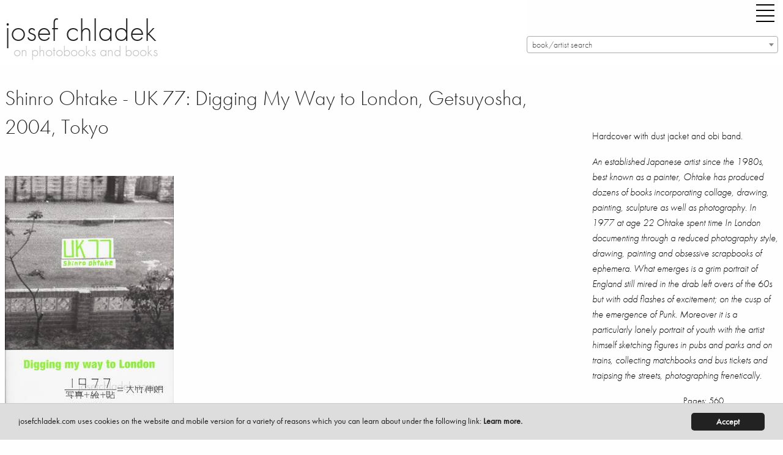

--- FILE ---
content_type: text/html; charset=utf-8
request_url: https://www.josefchladek.com/book/shinro_ohtake_-_uk_77_digging_my_way_to_london
body_size: 14399
content:

<!DOCTYPE html>
<!--[if IE 8]> 				 <html class="no-js lt-ie9" lang="en" > <![endif]-->
<!--[if gt IE 8]><!--> <html class="no-js" lang="en" > <!--<![endif]-->




<!--
  
   active_donation
   books_viewed
   no_images
  -->


<head>
	<meta charset="utf-8" />
  <meta name="viewport" content="width=device-width" />
  <title>Shinro Ohtake - UK 77: Digging My Way to London, Getsuyosha, 2004, Tokyo – photobooks josef chladek</title>
  <link rel="bookmark icon" href="/favicon.ico">
<link rel="shorcut icon" href="/favicon.ico">
<!-- paulirish.com/2008/conditional-stylesheets-vs-css-hacks-answer-neither/ -->
<!--[if lt IE 7]> <html class="no-js lt-ie9 lt-ie8 lt-ie7" lang="en"> <![endif]-->
<!--[if IE 7]>    <html class="no-js lt-ie9 lt-ie8" lang="en"> <![endif]-->
<!--[if IE 8]>    <html class="no-js lt-ie9" lang="en"> <![endif]-->

<!--[if gt IE 8]><!--> <html lang="en"> <!--<![endif]-->
<script src="/dist/jc/index.js?1.34"></script>

<!-- style>
@font-face {
    font-family: 'futura-pt';
    font-style: normal;
    font-weight: 400;
    src: local('Futura PT'), url('/fonts/FuturaPT-Book.woff') format('woff');
}
@font-face {
    font-family: 'futura-pt';
    font-style: normal;
    font-weight: 300;
    src: local('Futura PT'), url('/fonts/FuturaPT-Light.woff') format('woff');
}
@font-face {
    font-family: 'futura-pt';
    font-style: italic;
    font-weight: 300;
    src: local('Futura PT'), url('/fonts/FuturaPT-LightObl.woff') format('woff');
}
@font-face {
    font-family: 'futura-pt';
    font-style: italic;
    font-weight: 400;
    src: local('Futura PT'), url('/fonts/FuturaPT-BookObl.woff') format('woff');
}
</style -->
<style>
p {
    font-family: inherit;
    font-weight: 300;
    font-size: 1.1625rem;
    line-height: 1.6;
    margin-bottom: 1.25rem;
    text-rendering: optimizeLegibility;
}
.side-nav li {
    margin: 0 0 0.125rem 0;
    font-size: 1.45rem;
    font-weight: 300;
}
</style>
<!-- For third-generation iPad with high-resolution Retina display: -->
<link rel="apple-touch-icon-precomposed" sizes="144x144" href="/static/images/icons/apple-touch-icon-144x144-precomposed.png">
<!-- For iPhone with high-resolution Retina display: -->
<link rel="apple-touch-icon-precomposed" sizes="114x114" href="/static/images/icons/apple-touch-icon-114x114-precomposed.png">
<!-- For first- and second-generation iPad: -->
<link rel="apple-touch-icon-precomposed" sizes="72x72" href="/static/images/icons/apple-touch-icon-72x72-precomposed.png">
<!-- For non-Retina iPhone, iPod Touch, and Android 2.1+ devices: -->
<link rel="apple-touch-icon-precomposed" href="/static/images/icons/apple-touch-icon-precomposed.png">
<!-- For non-Retina iPhone, iPod Touch, and Android 2.1+ devices: -->
<!-- script data-main="/release/javascripts/main" src="/release/javascripts/require/require.min.js"></script -->
<script type="text/javascript" src="//use.typekit.net/zew0mvb.js"></script>
<script type="text/javascript">try{Typekit.load();}catch(e){}</script>

                
<script type="text/javascript">
  (function() {
    var config = {
      kitId: 'zew0mvb'
    };
    var d = false;
    var tk = document.createElement('script');
    tk.src = '//use.typekit.net/' + config.kitId + '.js';
    tk.type = 'text/javascript';
    tk.async = 'true';
    tk.onload = tk.onreadystatechange = function() {
      var rs = this.readyState;
      if (d || rs && rs != 'complete' && rs != 'loaded') return;
      d = true;
      try { Typekit.load(config); } catch (e) {}
    };
    var s = document.getElementsByTagName('script')[0];
    s.parentNode.insertBefore(tk, s);
  })();
</script>
<!-- Matomo -->
<script>
  var _paq = window._paq = window._paq || [];
  /* tracker methods like "setCustomDimension" should be called before "trackPageView" */
  _paq.push(['trackPageView']);
  _paq.push(['enableLinkTracking']);
  (function() {
    var u="https://stats.fc-chladek-drastil.com/";
    _paq.push(['setTrackerUrl', u+'matomo.php']);
    _paq.push(['setSiteId', '2']);
    var d=document, g=d.createElement('script'), s=d.getElementsByTagName('script')[0];
    g.async=true; g.src=u+'matomo.js'; s.parentNode.insertBefore(g,s);
  })();
</script>
<!-- End Matomo Code -->
<!-- script type="text/javascript">

  var _gaq = _gaq || [];
  _gaq.push(['_setAccount', 'UA-41611435-1']);
  _gaq.push(['_trackPageview']);

  (function() {
    var ga = document.createElement('script'); ga.type = 'text/javascript'; ga.async = true;
    ga.src = ('https:' == document.location.protocol ? 'https://ssl' : 'http://www') + '.google-analytics.com/ga.js';
    var s = document.getElementsByTagName('script')[0]; s.parentNode.insertBefore(ga, s);
  })();

</script -->
<!-- script>
  (function(i,s,o,g,r,a,m){i['GoogleAnalyticsObject']=r;i[r]=i[r]||function(){
  (i[r].q=i[r].q||[]).push(arguments)},i[r].l=1*new Date();a=s.createElement(o),
  m=s.getElementsByTagName(o)[0];a.async=1;a.src=g;m.parentNode.insertBefore(a,m)
  })(window,document,'script','//www.google-analytics.com/analytics.js','ga');

  ga('create', 'UA-41611435-1', 'josefchladek.com');
  ga('send', 'pageview');

</script -->
<meta name="pinterest" content="nopin">
<!-- link rel="alternate" href="/feed" type="application/rss+xml" title="josefchladek.com Feed" -->
<!-- IE Fix for HTML5 Tags -->
<!--[if lt IE 9]>
  <link rel="stylesheet" href="/release/stylesheets/presentation_ie.css">
  <script src="http://html5shiv.googlecode.com/svn/trunk/html5.js"></script>
<![endif]-->
<!-- Begin Cookie Consent plugin by Silktide - http://silktide.com/cookieconsent -->
<script type="text/javascript">
    window.cookieconsent_options = {"message":"josefchladek.com uses cookies on the website and mobile version for a variety of reasons which you can learn about under the following link: ","dismiss":"Accept","learnMore":"Learn more.","link":"/cookies","theme":"/static/cookieconsent"};
</script>

<script type="text/javascript" src="/static/cookieconsent.js"></script>
<script type="text/javascript">
    var is_dev = 0;
    var donated = 0;
</script>

  <meta property="og:title" content="Shinro Ohtake - UK 77: Digging My Way to London, Getsuyosha, 2004, Tokyo – josef chladek">
  <meta property="og:site_name" content="josefchladek.com">
  <meta property="og:image" content="https://www.josefchladek.com/media/Content/book_Image/image/4799/scalex/200;.jpg?c=c716fd89a52e3061580bf9510b19bf63">
  <meta name="keywords" lang="en" content="Shinro Ohtake - UK 77: Digging My Way to London, Getsuyosha, 2004, Tokyo, Photobook, book, photos, images, review, pages, spreads, samples">
  <meta name="description" lang="en" content="Shinro Ohtake - UK 77: Digging My Way to London Hardcover with dust jacket and obi band.  An established Japanese artist since the 1980s  best known as a painter  has produced dozens of books incorporating collage  drawing  painting  sculpture well photography. In 1977 at age 22 spent time docume..., Getsuyosha, 2004, Tokyo">
<style>
    .page_content div p a:before {
   content: ""; 
    line-height:14px;
    }
    .page_content div a {
    line-height:14px;
    }
  .blurred {
    filter: blur(3px);
    -webkit-filter: blur(3px);
    -moz-filter: blur(3px);
  }
 .register_slide { font-size:1rem !important; text-align:center; font-weight:200}
  @media screen and (min-width: 600px) and (max-width: 2000px) {
    .register_slide { font-size:2.5rem !important; text-align:center;font-weight:200}
    .register_slide b { font-weight:700}
  }
  .boxed { border:1px solid #666;padding:0 5px 0 5px}
  .page_content h6 {padding-top:0; margin-top:0}
</style>
</head>
<body>
  <div class="off-canvas-wrapper">
  <div class="off-canvas-wrapper-inner" data-off-canvas-wrapper>
    <div class="multilevel-offcanvas off-canvas position-right" id="offCanvasRight" data-off-canvas>
      <!-- li><a class="" style="float:left" href="/list/best_2016_josef_chladeks_favourite_photobooks">best of 16 |</a><a class="" style="float:left" href="/best_of_by_users/2015">15 |</a><a class="" style="float:left" href="/best_of_by_users/2014">14</a></li>
<br clear="all" -->
<ul class="vertical menu accordion-menu" data-accordion-menu style="font-size:18px">  
<!-- li><a class="" href="/latest_updates">latest updates</a></li>
<li><a class="" href="/category/contemporary">contemporary</a></li>
<li><a class="" href="/category/older_other">older/other</a></li -->
<!-- li><a class="" href="/books_to_look_inside">books to look inside</a></li -->
<!-- li><a class="" href="/category/electronic">electronic books</a></li -->
<!-- li><a class="" href="/complete_shelf">the complete shelf</a></li -->
<!-- li><a class="" href="/all_books">all books</a></li -->
<li><a class="" href="/auth/login"><b>login/register</b></a></li>
<li><a class="" href="/tag/parr_badger_vol_1">parr/badger vol. I</a></li>
<li><a class="" href="/tag/parr_badger_vol_2">parr/badger vol. II</a></li>
<li><a class="" href="/tag/parr_badger_vol_3">parr/badger vol. III</a></li>
<!-- br clear="all">
<li><a class="" href="/category/news_campaigns_miscellaneous">misc.</a></li -->

<!-- li><a class="" href="/category/shashin_book_award_2014"><img original="/static/images/shashin_2014_navig.png" class="lazyload" style="border:0;width:150px"></a></li -->
<!-- li><a class="" href="/category/shashin_book_award_2014">shashin book award 2014</a></li -->
<!-- li><a class="" href="/category/news">news</a></li -->
<li><a class="" href="/about">about</a></li>
<!-- li><a class="" href="/solutions">solutions</a></li -->
<li><a class="" href="/josef_chladek">josef chladek</a></li>
<li><a class="" href="/imprint">imprint</a></li>
<li><a class="" href="/newsletter">newsletter</a></li>
<!-- li><a class="" href="/auth/login">register/login</a></li -->
<li><a id="toggle_search" href="">search</a></li>
<li><a class="" href="https://www.instagram.com/josefchl/" target="_blank">on instagram</a></li>
<li><a></a></li>
<li class="with-input">
  <form method="get" action="/search" class="search_content" name="search" accept-charset="utf-8" style="font-size:18px;width:200px">
    <input class="input-text placeholder search_content" id="search_field" name="query" placeholder="Search josefchladek.com" type="text">
  </form>
</li>
</ul>

      <!-- left off-canvas markup -->
    </div>
    <div class="off-canvas-content" data-off-canvas-content>    
	

<!-- div class="title-bar" data-responsive-toggle="responsive-menu" data-hide-for="medium">
  <button class="menu-icon" type="button" data-toggle="offCanvasLeft" style="float:left;margin-right:40px"></button>
  <div class="title-bar-title">Menu</div>
</div -->

<!-- div class="top-bar" id="responsive-menu">
  <div class="top-bar-left">
        <ul class="submenu menu vertical" data-submenu>
          
    </ul>
  </div>
</div -->
<header>
    <div class="row">
      <div class="large-1 show-for-small-only columns">
        <div class="title-bar">
          <div class="title-bar-right">
            <button class="menu-icon" type="button" data-open="offCanvasRight"></button>
          </div>
        </div>
      </div>
      <div class="large-8 small-12 medium-6 columns">
        <h1 style="margin-top:15px"><a href="https://www.josefchladek.com/">josef chladek
        </a></h1>
        <div class="subheader">on photobooks and books</div>
      </div>
      <div class="large-4 small-12 medium-5 columns">
        <div class="title-bar hide-for-small-only">
          <div class="title-bar-right" style="margin-bottom:15px;">
            <button class="menu-icon" type="button" data-open="offCanvasRight" style="margin-right:0"></button>
          </div>
        </div>
      <div class="hide-for-small-only">

      </div>
      <select class="js-data-example-ajax" style="font-weight:normal;color:#999;width:100%;float:right">
        <option value="3620194" selected="selected" style="font-weight:normal;color:#999">book/artist search</option>
      </select>
      </div>
      </div>
    <div class="js-event-log"></div>
  </header>

	<div class="row">
    <div class="large-12 medium-12 small-12 columns page_content">
      <div class="row">
        <div class="large-9 medium-12 small-12 columns page_content">
          <h1 style="margin-bottom:25px;font-size:34px">Shinro Ohtake - UK 77: Digging My Way to London, Getsuyosha, 2004, Tokyo
          </h1>          
          <div class="hide-for-large columns">
      
      
      
      
<h1 class="show-for-large">&nbsp;<br></h1>
  <p>Hardcover with dust jacket and obi band.</p>
<p><em>An established Japanese artist since the 1980s, best known as a painter, Ohtake has produced dozens of books incorporating collage, drawing, painting, sculpture as well as photography. In 1977 at age 22 Ohtake spent time In London documenting through a reduced photography style, drawing, painting and obsessive scrapbooks of ephemera. What emerges is a grim portrait of England still mired in the drab left overs of the 60s but with odd flashes of excitement; on the cusp of the emergence of Punk. Moreover it is a particularly lonely portrait of youth with the artist himself sketching figures in pubs and parks and on trains, collecting matchbooks and bus tickets and traipsing the streets, photographing frenetically.</em></p>
<p style="font-size:15px;float:right">
Pages: 560<br>
Place: Tokyo<br>
Year: 2004<br>
Publisher: Getsuyosha<br>
Size: 19 x 26 cm (approx.)
</p><br clear="all">
    
    
        <!-- p style="float:left;padding-right:10px;padding-bottom:10px">
            <a href="http://photaq.com" target="_blank">
            <img src="/static/images/photaq.png" border="0">
            </a>
        </p -->
        
    
        <!-- p style="float:left;padding-right:10px;padding-bottom:10px">
            <a href="http://photaq.com" target="_blank">
            <img src="/static/images/photaq.png" border="0">
            </a>
        </p -->
    
        <a href="http://uk.phaidon.com/store/photography/the-photobook-a-history-volume-iii-9780714866772/" target="_blank" style="line-height:16px">
        <h6>Included in "The Photobook: A History Volume III" by Parr/Badger</a><br>
        <a href="/tag/parr_badger_vol_3">>> see more Vol. III picks here<br>
            <img src="/media/Content/JC_Image/image/14466/scalex/200?c=c09da8b83b533844ff734e0bf59091ac" width="100" style="border:0;margin-top:10px"><br>
        </a>
        </h6>    
    
        <!-- p style="float:left;padding-right:10px;padding-bottom:10px">
            <a href="http://photaq.com" target="_blank">
            <img src="/static/images/photaq.png" border="0">
            </a>
        </p -->
        
    
        <!-- p style="float:left;padding-right:10px;padding-bottom:10px">
            <a href="http://photaq.com" target="_blank">
            <img src="/static/images/photaq.png" border="0">
            </a>
        </p -->
        
    
        <!-- p style="float:left;padding-right:10px;padding-bottom:10px">
            <a href="http://photaq.com" target="_blank">
            <img src="/static/images/photaq.png" border="0">
            </a>
        </p -->
        
    
        <!-- p style="float:left;padding-right:10px;padding-bottom:10px">
            <a href="http://photaq.com" target="_blank">
            <img src="/static/images/photaq.png" border="0">
            </a>
        </p -->
    

<div class="show-for-large">
<hr noshade="1">
<h5>  Latest updates</h5>
     <div class="item" style="float:left">
         
         
         
         
         
           <a href="/book/wassili_und_hans_luckhardt_-_zur_neuen_wohnform"  class="normal_a">
           <figure class="wp-caption">
               <img style="margin-top:16px;margin-right:5px;margin-bottom:5px;width:87px;height:84px"  data-front ="https://www.josefchladek.com/mediapy/Books/Image/image/15527/scalex/174?c=ef7fa8efe7be708445f5316df75231f9" data-src="https://www.josefchladek.com/mediapy/Books/Image/image/15527/scalex/174?c=ef7fa8efe7be708445f5316df75231f9"  class="lazyload ">
           </figure>
       </a>
     </div>
     <div class="item" style="float:left">
         
         
         
         
         
           <a href="/book/egon_h_strassburger_-_kinder"  class="normal_a">
           <figure class="wp-caption">
               <img style="margin-top:24px;margin-right:5px;margin-bottom:5px;width:67px;height:76px"  data-front ="https://www.josefchladek.com/mediapy/Books/Image/image/15540/scalex/134?c=a63d49fff31db3cee9d69ce02741d233" data-src="https://www.josefchladek.com/mediapy/Books/Image/image/15540/scalex/134?c=a63d49fff31db3cee9d69ce02741d233"  class="lazyload ">
           </figure>
       </a>
     </div>
     <div class="item" style="float:left">
         
         
         
         
         
           <a href="/book/erich_einhorn_-_im_flug_nach_moskau"  class="normal_a">
           <figure class="wp-caption">
               <img style="margin-top:14px;margin-right:5px;margin-bottom:5px;width:70px;height:86px"  data-front ="https://www.josefchladek.com/mediapy/Books/Image/image/15530/scalex/140?c=778fa2f1db74a66db785a2938f29d7ed" data-src="https://www.josefchladek.com/mediapy/Books/Image/image/15530/scalex/140?c=778fa2f1db74a66db785a2938f29d7ed"  class="lazyload ">
           </figure>
       </a>
     </div>
     <div class="item" style="float:left">
         
         
         
         
         
           <a href="/book/adriano_zanni_-_sequenze_di_fabbrica"  class="normal_a">
           <figure class="wp-caption">
               <img style="margin-top:35px;margin-right:5px;margin-bottom:5px;width:65px;height:65px"  data-front ="https://www.josefchladek.com/mediapy/Books/Image/image/15524/scalex/130?c=f30fc7dc52850ecde78cf2aa5e3fccab" data-src="https://www.josefchladek.com/mediapy/Books/Image/image/15524/scalex/130?c=f30fc7dc52850ecde78cf2aa5e3fccab"  class="lazyload ">
           </figure>
       </a>
     </div>
     <div class="item" style="float:left">
         
         
         
         
         
           <a href="/book/bernhard_fuchs_-_heustock"  class="normal_a">
           <figure class="wp-caption">
               <img style="margin-top:10px;margin-right:5px;margin-bottom:5px;width:90px;height:90px"  data-front ="https://www.josefchladek.com/mediapy/Books/Image/image/15533/scalex/180?c=9eeb74e1ede7cdb3c87d82db91b2e5c3" data-src="https://www.josefchladek.com/mediapy/Books/Image/image/15533/scalex/180?c=9eeb74e1ede7cdb3c87d82db91b2e5c3"  class="lazyload ">
           </figure>
       </a>
     </div>
     <div class="item" style="float:left">
         
         
         
         
         
           <a href="/book/florian_rainer_-_tagada"  class="normal_a">
           <figure class="wp-caption">
               <img style="margin-top:35px;margin-right:5px;margin-bottom:5px;width:50px;height:65px"  data-front ="https://www.josefchladek.com/mediapy/Books/Image/image/15537/scalex/100?c=788b80a52977aa1d4746a6a050bf070b" data-src="https://www.josefchladek.com/mediapy/Books/Image/image/15537/scalex/100?c=788b80a52977aa1d4746a6a050bf070b"  class="lazyload ">
           </figure>
       </a>
     </div>
     <div class="item" style="float:left">
         
         
         
         
         
           <a href="/book/adriano_zanni_-_estratti_di_giorni_cupi"  class="normal_a">
           <figure class="wp-caption">
               <img style="margin-top:41px;margin-right:5px;margin-bottom:5px;width:74px;height:59px"  data-front ="https://www.josefchladek.com/mediapy/Books/Image/image/15521/scalex/148?c=0facd442de67b31a0e5f1a6590d6a2dd" data-src="https://www.josefchladek.com/mediapy/Books/Image/image/15521/scalex/148?c=0facd442de67b31a0e5f1a6590d6a2dd"  class="lazyload ">
           </figure>
       </a>
     </div>
     <div class="item" style="float:left">
         
         
         
         
         
           <a href="/book/konrad_werner_schulze_-_der_stahlskelettbau_-_geschafts-_und_hochhauser"  class="normal_a">
           <figure class="wp-caption">
               <img style="margin-top:15px;margin-right:5px;margin-bottom:5px;width:68px;height:85px"  data-front ="https://www.josefchladek.com/mediapy/Books/Image/image/15518/scalex/136?c=653bea16b0b7889522c54eeca06e47bf" data-src="https://www.josefchladek.com/mediapy/Books/Image/image/15518/scalex/136?c=653bea16b0b7889522c54eeca06e47bf"  class="lazyload ">
           </figure>
       </a>
     </div>
     <div class="item" style="float:left">
         
         
         
         
         
           <a href="/book/eliška_klimešova_-_women_readers"  class="normal_a">
           <figure class="wp-caption">
               <img style="margin-top:9px;margin-right:5px;margin-bottom:5px;width:65px;height:91px"  data-front ="https://www.josefchladek.com/mediapy/Books/Image/image/15512/scalex/130?c=413ccca936cad1ef44f5db27f2ed5c2e" data-src="https://www.josefchladek.com/mediapy/Books/Image/image/15512/scalex/130?c=413ccca936cad1ef44f5db27f2ed5c2e"  class="lazyload ">
           </figure>
       </a>
     </div>
     <div class="item" style="float:left">
         
         
         
         
         
           <a href="/book/nikola_mihov_-_the_last_gift"  class="normal_a">
           <figure class="wp-caption">
               <img style="margin-top:37px;margin-right:5px;margin-bottom:5px;width:47px;height:63px"  data-front ="https://www.josefchladek.com/mediapy/Books/Image/image/15509/scalex/94?c=fb7278bc3a9feab98dbc9830a76de62c" data-src="https://www.josefchladek.com/mediapy/Books/Image/image/15509/scalex/94?c=fb7278bc3a9feab98dbc9830a76de62c"  class="lazyload ">
           </figure>
       </a>
     </div>
     <div class="item" style="float:left">
         
         
         
         
         
           <a href="/book/allied_forces_-_deutsche_konzentrations_und_gefangenenlager_was_die_amerikanischen_und_britischen_armeen_vorfanden_april_1945"  class="normal_a">
           <figure class="wp-caption">
               <img style="margin-top:0px;margin-right:5px;margin-bottom:5px;width:71px;height:100px"  data-front ="https://www.josefchladek.com/mediapy/Books/Image/image/15383/scalex/142?c=3ea6d1e650cd51cb21854861d013256f" data-src="https://www.josefchladek.com/mediapy/Books/Image/image/15383/scalex/142?c=3ea6d1e650cd51cb21854861d013256f"  class="lazyload ">
           </figure>
       </a>
     </div>
     <div class="item" style="float:left">
         
         
         
         
         
           <a href="/book/paul_graham_-_a1_the_great_north_road"  class="normal_a">
           <figure class="wp-caption">
               <img style="margin-top:39px;margin-right:5px;margin-bottom:5px;width:83px;height:61px"  data-front ="https://www.josefchladek.com/mediapy/Books/Image/image/15506/scalex/166?c=243f342490412993c07a4cfe6d866186" data-src="https://www.josefchladek.com/mediapy/Books/Image/image/15506/scalex/166?c=243f342490412993c07a4cfe6d866186"  class="lazyload ">
           </figure>
       </a>
     </div>
     <div class="item" style="float:left">
         
         
         
         
         
           <a href="/book/chargesheimer_-_im_ruhrgebiet"  class="normal_a">
           <figure class="wp-caption">
               <img style="margin-top:10px;margin-right:5px;margin-bottom:5px;width:72px;height:90px"  data-front ="https://www.josefchladek.com/mediapy/Books/Image/image/15503/scalex/144?c=28c8629921ab55a5d23e21bb7fc4e701" data-src="https://www.josefchladek.com/mediapy/Books/Image/image/15503/scalex/144?c=28c8629921ab55a5d23e21bb7fc4e701"  class="lazyload ">
           </figure>
       </a>
     </div>
     <div class="item" style="float:left">
         
         
         
         
         
           <a href="/book/paul_graham_-_beyond_caring_1"  class="normal_a">
           <figure class="wp-caption">
               <img style="margin-top:30px;margin-right:5px;margin-bottom:5px;width:88px;height:70px"  data-front ="https://www.josefchladek.com/mediapy/Books/Image/image/15500/scalex/176?c=9dc7389fe05ec86d39a9c857b2457adc" data-src="https://www.josefchladek.com/mediapy/Books/Image/image/15500/scalex/176?c=9dc7389fe05ec86d39a9c857b2457adc"  class="lazyload ">
           </figure>
       </a>
     </div>
     <div class="item" style="float:left">
         
         
         
         
         
           <a href="/book/julie_van_der_vaart_-_particles"  class="normal_a">
           <figure class="wp-caption">
               <img style="margin-top:3px;margin-right:5px;margin-bottom:5px;width:71px;height:97px"  data-front ="https://www.josefchladek.com/mediapy/Books/Image/image/15494/scalex/142?c=f8bb5d521d65750c5e18d99fb44501bf" data-src="https://www.josefchladek.com/mediapy/Books/Image/image/15494/scalex/142?c=f8bb5d521d65750c5e18d99fb44501bf"  class="lazyload ">
           </figure>
       </a>
     </div>
     <div class="item" style="float:left">
         
         
         
         
         
           <a href="/book/oliver_gerhartz_-_the_waning_season_-_khartoum_2020_-_2023"  class="normal_a">
           <figure class="wp-caption">
               <img style="margin-top:20px;margin-right:5px;margin-bottom:5px;width:80px;height:80px"  data-front ="https://www.josefchladek.com/mediapy/Books/Image/image/15491/scalex/160?c=7f03ce5a9e9e42a3a50377089cb7f5d5" data-src="https://www.josefchladek.com/mediapy/Books/Image/image/15491/scalex/160?c=7f03ce5a9e9e42a3a50377089cb7f5d5"  class="lazyload ">
           </figure>
       </a>
     </div>
     <div class="item" style="float:left">
         
         
         
         
         
           <a href="/book/cio_prat_i_bofill_-_milions_destels_i_un_somni_-_a_million_stars_and_a_dream"  class="normal_a">
           <figure class="wp-caption">
               <img style="margin-top:27px;margin-right:5px;margin-bottom:5px;width:52px;height:73px"  data-front ="https://www.josefchladek.com/mediapy/Books/Image/image/15488/scalex/104?c=f06cd76b6a3174bfdfabe4156b4459c8" data-src="https://www.josefchladek.com/mediapy/Books/Image/image/15488/scalex/104?c=f06cd76b6a3174bfdfabe4156b4459c8"  class="lazyload ">
           </figure>
       </a>
     </div>
     <div class="item" style="float:left">
         
         
         
         
         
           <a href="/book/john_gossage_-_the_romance_industry"  class="normal_a">
           <figure class="wp-caption">
               <img style="margin-top:27px;margin-right:5px;margin-bottom:5px;width:55px;height:73px"  data-front ="https://www.josefchladek.com/mediapy/Books/Image/image/15485/scalex/110?c=7c86b892bfe25236fa9773a38fa002db" data-src="https://www.josefchladek.com/mediapy/Books/Image/image/15485/scalex/110?c=7c86b892bfe25236fa9773a38fa002db"  class="lazyload ">
           </figure>
       </a>
     </div>
     <div class="item" style="float:left">
         
         
         
         
         
           <a href="/book/regina_anzenberger_-_the_australian_journey"  class="normal_a">
           <figure class="wp-caption">
               <img style="margin-top:17px;margin-right:5px;margin-bottom:5px;width:65px;height:83px"  data-front ="https://www.josefchladek.com/mediapy/Books/Image/image/15470/scalex/130?c=fcca4266129fa286efa2e38634b39cba" data-src="https://www.josefchladek.com/mediapy/Books/Image/image/15470/scalex/130?c=fcca4266129fa286efa2e38634b39cba"  class="lazyload ">
           </figure>
       </a>
     </div>
     <div class="item" style="float:left">
         
         
         
         
         
           <a href="/book/pieter_hugo_-_the_hyena_other_men"  class="normal_a">
           <figure class="wp-caption">
               <img style="margin-top:14px;margin-right:5px;margin-bottom:5px;width:73px;height:86px"  data-front ="https://www.josefchladek.com/mediapy/Books/Image/image/15467/scalex/146?c=6c6c7d4ea08538ca2a1eab35efa56939" data-src="https://www.josefchladek.com/mediapy/Books/Image/image/15467/scalex/146?c=6c6c7d4ea08538ca2a1eab35efa56939"  class="lazyload ">
           </figure>
       </a>
     </div>
     <div class="item" style="float:left">
         
         
         
         
         
           <a href="/book/robert_delford_brown_-_first_class_portraits"  class="normal_a">
           <figure class="wp-caption">
               <img style="margin-top:36px;margin-right:5px;margin-bottom:5px;width:84px;height:64px"  data-front ="https://www.josefchladek.com/mediapy/Books/Image/image/15464/scalex/168?c=acab61a485bea9ebfb6b2cc9247fe244" data-src="https://www.josefchladek.com/mediapy/Books/Image/image/15464/scalex/168?c=acab61a485bea9ebfb6b2cc9247fe244"  class="lazyload ">
           </figure>
       </a>
     </div>

</div>

          <br clear="all"><br>
          </div>
              
  

    <br clear="all">
    <br>
<div class="show-for-small-only">
  <br clear="all">
  <div style="padding:20px"></div>
</div>      
    <!-- a href="/media/Content/book_Image/image/4799/scalex/276;_shinro_ohtake_uk_77:_digging_my_way_to_london_front.jpg" title=" Shinro Ohtake - UK 77: Digging My Way to London (Front)" -->
      <img src="/media/Content/book_Image/image/4799/scalex/276;_shinro_ohtake_uk_77:_digging_my_way_to_london_front.jpg?c=0a0c0029001220ed7b2534a7f4d7b7f3" alt=" Shinro Ohtake - UK 77: Digging My Way to London (Front)" title=" Shinro Ohtake - UK 77: Digging My Way to London (Front)">
      <p class="caption"> Shinro Ohtake - UK 77: Digging My Way to London (Front)</p>
    <!-- /a -->      
    <!-- a href="/media/Content/book_Image/image/4801/scalex/64;_shinro_ohtake_uk_77:_digging_my_way_to_london_spine.jpg" title=" Shinro Ohtake - UK 77: Digging My Way to London (Spine)" -->
      <img src="/media/Content/book_Image/image/4801/scalex/64;_shinro_ohtake_uk_77:_digging_my_way_to_london_spine.jpg?c=a2803bb7df347e4e2851061f0510e373" alt=" Shinro Ohtake - UK 77: Digging My Way to London (Spine)" title=" Shinro Ohtake - UK 77: Digging My Way to London (Spine)">
      <p class="caption"> Shinro Ohtake - UK 77: Digging My Way to London (Spine)</p>
    <!-- /a -->      
    <!-- a href="/media/Content/book_Image/image/4800/scalex/280;_shinro_ohtake_uk_77:_digging_my_way_to_london_back.jpg" title=" Shinro Ohtake - UK 77: Digging My Way to London (Back)" -->
      <img src="/media/Content/book_Image/image/4800/scalex/280;_shinro_ohtake_uk_77:_digging_my_way_to_london_back.jpg?c=18c1956be5111c1555f4b8b24a324650" alt=" Shinro Ohtake - UK 77: Digging My Way to London (Back)" title=" Shinro Ohtake - UK 77: Digging My Way to London (Back)">
      <p class="caption"> Shinro Ohtake - UK 77: Digging My Way to London (Back)</p>
    <!-- /a -->
  <br clear="all"><br>

          
<br clear="all">
<a name="sample"></a>
<!-- h5>Sample pages for UK 77: Digging My Way to London</h5 -->      
      <!-- a href="/media/Content/JC_Image/image/18538/scalex/1024;_shinro_ohtake_–_uk_77:_digging_my_way_to_london.jpg" title="Sample page 1 for book  Shinro Ohtake &ndash; UK 77: Digging My Way to London" -->
        <img src="/media/Content/JC_Image/image/18538/scalex/384;_shinro_ohtake_–_uk_77:_digging_my_way_to_london.jpg?c=e4fe5c18f0b400cc83b4ad0a6c593f23" alt="Sample page 1 for book  Shinro Ohtake &ndash; UK 77: Digging My Way to London" title="Sample page 1 for book  Shinro Ohtake &ndash; UK 77: Digging My Way to London">
        <p class="caption">Sample page 1 for book " Shinro Ohtake – UK 77: Digging My Way to London", josefchladek.com</p>
      <!-- /a -->      
      <!-- a href="/media/Content/JC_Image/image/18539/scalex/1024;_shinro_ohtake_–_uk_77:_digging_my_way_to_london.jpg" title="Sample page 2 for book  Shinro Ohtake &ndash; UK 77: Digging My Way to London" -->
        <img src="/media/Content/JC_Image/image/18539/scalex/384;_shinro_ohtake_–_uk_77:_digging_my_way_to_london.jpg?c=4463b3ded651fba0c5b616f1aba56875" alt="Sample page 2 for book  Shinro Ohtake &ndash; UK 77: Digging My Way to London" title="Sample page 2 for book  Shinro Ohtake &ndash; UK 77: Digging My Way to London">
        <p class="caption">Sample page 2 for book " Shinro Ohtake – UK 77: Digging My Way to London", josefchladek.com</p>
      <!-- /a -->      
      <!-- a href="/media/Content/JC_Image/image/18540/scalex/1024;_shinro_ohtake_–_uk_77:_digging_my_way_to_london.jpg" title="Sample page 3 for book  Shinro Ohtake &ndash; UK 77: Digging My Way to London" -->
        <img src="/media/Content/JC_Image/image/18540/scalex/384;_shinro_ohtake_–_uk_77:_digging_my_way_to_london.jpg?c=1ac9f250cc0c563ff96f0c480a5f4eb2" alt="Sample page 3 for book  Shinro Ohtake &ndash; UK 77: Digging My Way to London" title="Sample page 3 for book  Shinro Ohtake &ndash; UK 77: Digging My Way to London">
        <p class="caption">Sample page 3 for book " Shinro Ohtake – UK 77: Digging My Way to London", josefchladek.com</p>
      <!-- /a -->      
      <!-- a href="/media/Content/JC_Image/image/18541/scalex/1024;_shinro_ohtake_–_uk_77:_digging_my_way_to_london.jpg" title="Sample page 4 for book  Shinro Ohtake &ndash; UK 77: Digging My Way to London" -->
        <img src="/media/Content/JC_Image/image/18541/scalex/384;_shinro_ohtake_–_uk_77:_digging_my_way_to_london.jpg?c=72449888c403ad45a345de5a954dfac7" alt="Sample page 4 for book  Shinro Ohtake &ndash; UK 77: Digging My Way to London" title="Sample page 4 for book  Shinro Ohtake &ndash; UK 77: Digging My Way to London">
        <p class="caption">Sample page 4 for book " Shinro Ohtake – UK 77: Digging My Way to London", josefchladek.com</p>
      <!-- /a -->      
      <!-- a href="/media/Content/JC_Image/image/18542/scalex/1024;_shinro_ohtake_–_uk_77:_digging_my_way_to_london.jpg" title="Sample page 5 for book  Shinro Ohtake &ndash; UK 77: Digging My Way to London" -->
        <img src="/media/Content/JC_Image/image/18542/scalex/384;_shinro_ohtake_–_uk_77:_digging_my_way_to_london.jpg?c=f5a345083d1d087019141add19b976cb" alt="Sample page 5 for book  Shinro Ohtake &ndash; UK 77: Digging My Way to London" title="Sample page 5 for book  Shinro Ohtake &ndash; UK 77: Digging My Way to London">
        <p class="caption">Sample page 5 for book " Shinro Ohtake – UK 77: Digging My Way to London", josefchladek.com</p>
      <!-- /a -->      
      <!-- a href="/media/Content/JC_Image/image/18543/scalex/1024;_shinro_ohtake_–_uk_77:_digging_my_way_to_london.jpg" title="Sample page 6 for book  Shinro Ohtake &ndash; UK 77: Digging My Way to London" -->
        <img src="/media/Content/JC_Image/image/18543/scalex/384;_shinro_ohtake_–_uk_77:_digging_my_way_to_london.jpg?c=3b41572184de938207bb80d377d9b5b1" alt="Sample page 6 for book  Shinro Ohtake &ndash; UK 77: Digging My Way to London" title="Sample page 6 for book  Shinro Ohtake &ndash; UK 77: Digging My Way to London">
        <p class="caption">Sample page 6 for book " Shinro Ohtake – UK 77: Digging My Way to London", josefchladek.com</p>
      <!-- /a -->      
      <!-- a href="/media/Content/JC_Image/image/18544/scalex/1024;_shinro_ohtake_–_uk_77:_digging_my_way_to_london.jpg" title="Sample page 7 for book  Shinro Ohtake &ndash; UK 77: Digging My Way to London" -->
        <img src="/media/Content/JC_Image/image/18544/scalex/384;_shinro_ohtake_–_uk_77:_digging_my_way_to_london.jpg?c=92b0f9c6ce070d317b70081cc5e08997" alt="Sample page 7 for book  Shinro Ohtake &ndash; UK 77: Digging My Way to London" title="Sample page 7 for book  Shinro Ohtake &ndash; UK 77: Digging My Way to London">
        <p class="caption">Sample page 7 for book " Shinro Ohtake – UK 77: Digging My Way to London", josefchladek.com</p>
      <!-- /a -->      
      <!-- a href="/media/Content/JC_Image/image/18545/scalex/1024;_shinro_ohtake_–_uk_77:_digging_my_way_to_london.jpg" title="Sample page 8 for book  Shinro Ohtake &ndash; UK 77: Digging My Way to London" -->
        <img src="/media/Content/JC_Image/image/18545/scalex/384;_shinro_ohtake_–_uk_77:_digging_my_way_to_london.jpg?c=051efe6e329610175eebbf0e1fea2faa" alt="Sample page 8 for book  Shinro Ohtake &ndash; UK 77: Digging My Way to London" title="Sample page 8 for book  Shinro Ohtake &ndash; UK 77: Digging My Way to London">
        <p class="caption">Sample page 8 for book " Shinro Ohtake – UK 77: Digging My Way to London", josefchladek.com</p>
      <!-- /a -->      
      <!-- a href="/media/Content/JC_Image/image/18546/scalex/1024;_shinro_ohtake_–_uk_77:_digging_my_way_to_london.jpg" title="Sample page 9 for book  Shinro Ohtake &ndash; UK 77: Digging My Way to London" -->
        <img src="/media/Content/JC_Image/image/18546/scalex/384;_shinro_ohtake_–_uk_77:_digging_my_way_to_london.jpg?c=68cab02831c456fae2c44288c376376d" alt="Sample page 9 for book  Shinro Ohtake &ndash; UK 77: Digging My Way to London" title="Sample page 9 for book  Shinro Ohtake &ndash; UK 77: Digging My Way to London">
        <p class="caption">Sample page 9 for book " Shinro Ohtake – UK 77: Digging My Way to London", josefchladek.com</p>
      <!-- /a -->      
      <!-- a href="/media/Content/JC_Image/image/18547/scalex/1024;_shinro_ohtake_–_uk_77:_digging_my_way_to_london.jpg" title="Sample page 10 for book  Shinro Ohtake &ndash; UK 77: Digging My Way to London" -->
        <img src="/media/Content/JC_Image/image/18547/scalex/384;_shinro_ohtake_–_uk_77:_digging_my_way_to_london.jpg?c=b93d09859bb9cf67b7f6569214f61b5e" alt="Sample page 10 for book  Shinro Ohtake &ndash; UK 77: Digging My Way to London" title="Sample page 10 for book  Shinro Ohtake &ndash; UK 77: Digging My Way to London">
        <p class="caption">Sample page 10 for book " Shinro Ohtake – UK 77: Digging My Way to London", josefchladek.com</p>
      <!-- /a -->      
      <!-- a href="/media/Content/JC_Image/image/18548/scalex/1024;_shinro_ohtake_–_uk_77:_digging_my_way_to_london.jpg" title="Sample page 11 for book  Shinro Ohtake &ndash; UK 77: Digging My Way to London" -->
        <img src="/media/Content/JC_Image/image/18548/scalex/384;_shinro_ohtake_–_uk_77:_digging_my_way_to_london.jpg?c=85cbd563603cec34b40861e0b241f2a2" alt="Sample page 11 for book  Shinro Ohtake &ndash; UK 77: Digging My Way to London" title="Sample page 11 for book  Shinro Ohtake &ndash; UK 77: Digging My Way to London">
        <p class="caption">Sample page 11 for book " Shinro Ohtake – UK 77: Digging My Way to London", josefchladek.com</p>
      <!-- /a -->      
      <!-- a href="/media/Content/JC_Image/image/18549/scalex/1024;_shinro_ohtake_–_uk_77:_digging_my_way_to_london.jpg" title="Sample page 12 for book  Shinro Ohtake &ndash; UK 77: Digging My Way to London" -->
        <img src="/media/Content/JC_Image/image/18549/scalex/384;_shinro_ohtake_–_uk_77:_digging_my_way_to_london.jpg?c=eda3435d2127122592e309765ca88dfc" alt="Sample page 12 for book  Shinro Ohtake &ndash; UK 77: Digging My Way to London" title="Sample page 12 for book  Shinro Ohtake &ndash; UK 77: Digging My Way to London">
        <p class="caption">Sample page 12 for book " Shinro Ohtake – UK 77: Digging My Way to London", josefchladek.com</p>
      <!-- /a -->      
      <!-- a href="/media/Content/JC_Image/image/18550/scalex/1024;_shinro_ohtake_–_uk_77:_digging_my_way_to_london.jpg" title="Sample page 13 for book  Shinro Ohtake &ndash; UK 77: Digging My Way to London" -->
        <img src="/media/Content/JC_Image/image/18550/scalex/384;_shinro_ohtake_–_uk_77:_digging_my_way_to_london.jpg?c=0b45d5c54aa7cd0026325621094c03b9" alt="Sample page 13 for book  Shinro Ohtake &ndash; UK 77: Digging My Way to London" title="Sample page 13 for book  Shinro Ohtake &ndash; UK 77: Digging My Way to London">
        <p class="caption">Sample page 13 for book " Shinro Ohtake – UK 77: Digging My Way to London", josefchladek.com</p>
      <!-- /a -->

          <div class="hide-for-large">
          <hr noshade="1">
<h5>  Latest updates</h5>
     <div class="item" style="float:left">
         
         
         
         
         
           <a href="/book/wassili_und_hans_luckhardt_-_zur_neuen_wohnform"  class="normal_a">
           <figure class="wp-caption">
               <img style="margin-top:16px;margin-right:5px;margin-bottom:5px;width:87px;height:84px"  data-front ="https://www.josefchladek.com/mediapy/Books/Image/image/15527/scalex/174?c=ef7fa8efe7be708445f5316df75231f9" data-src="https://www.josefchladek.com/mediapy/Books/Image/image/15527/scalex/174?c=ef7fa8efe7be708445f5316df75231f9"  class="lazyload ">
           </figure>
       </a>
     </div>
     <div class="item" style="float:left">
         
         
         
         
         
           <a href="/book/egon_h_strassburger_-_kinder"  class="normal_a">
           <figure class="wp-caption">
               <img style="margin-top:24px;margin-right:5px;margin-bottom:5px;width:67px;height:76px"  data-front ="https://www.josefchladek.com/mediapy/Books/Image/image/15540/scalex/134?c=a63d49fff31db3cee9d69ce02741d233" data-src="https://www.josefchladek.com/mediapy/Books/Image/image/15540/scalex/134?c=a63d49fff31db3cee9d69ce02741d233"  class="lazyload ">
           </figure>
       </a>
     </div>
     <div class="item" style="float:left">
         
         
         
         
         
           <a href="/book/erich_einhorn_-_im_flug_nach_moskau"  class="normal_a">
           <figure class="wp-caption">
               <img style="margin-top:14px;margin-right:5px;margin-bottom:5px;width:70px;height:86px"  data-front ="https://www.josefchladek.com/mediapy/Books/Image/image/15530/scalex/140?c=778fa2f1db74a66db785a2938f29d7ed" data-src="https://www.josefchladek.com/mediapy/Books/Image/image/15530/scalex/140?c=778fa2f1db74a66db785a2938f29d7ed"  class="lazyload ">
           </figure>
       </a>
     </div>
     <div class="item" style="float:left">
         
         
         
         
         
           <a href="/book/adriano_zanni_-_sequenze_di_fabbrica"  class="normal_a">
           <figure class="wp-caption">
               <img style="margin-top:35px;margin-right:5px;margin-bottom:5px;width:65px;height:65px"  data-front ="https://www.josefchladek.com/mediapy/Books/Image/image/15524/scalex/130?c=f30fc7dc52850ecde78cf2aa5e3fccab" data-src="https://www.josefchladek.com/mediapy/Books/Image/image/15524/scalex/130?c=f30fc7dc52850ecde78cf2aa5e3fccab"  class="lazyload ">
           </figure>
       </a>
     </div>
     <div class="item" style="float:left">
         
         
         
         
         
           <a href="/book/bernhard_fuchs_-_heustock"  class="normal_a">
           <figure class="wp-caption">
               <img style="margin-top:10px;margin-right:5px;margin-bottom:5px;width:90px;height:90px"  data-front ="https://www.josefchladek.com/mediapy/Books/Image/image/15533/scalex/180?c=9eeb74e1ede7cdb3c87d82db91b2e5c3" data-src="https://www.josefchladek.com/mediapy/Books/Image/image/15533/scalex/180?c=9eeb74e1ede7cdb3c87d82db91b2e5c3"  class="lazyload ">
           </figure>
       </a>
     </div>
     <div class="item" style="float:left">
         
         
         
         
         
           <a href="/book/florian_rainer_-_tagada"  class="normal_a">
           <figure class="wp-caption">
               <img style="margin-top:35px;margin-right:5px;margin-bottom:5px;width:50px;height:65px"  data-front ="https://www.josefchladek.com/mediapy/Books/Image/image/15537/scalex/100?c=788b80a52977aa1d4746a6a050bf070b" data-src="https://www.josefchladek.com/mediapy/Books/Image/image/15537/scalex/100?c=788b80a52977aa1d4746a6a050bf070b"  class="lazyload ">
           </figure>
       </a>
     </div>
     <div class="item" style="float:left">
         
         
         
         
         
           <a href="/book/adriano_zanni_-_estratti_di_giorni_cupi"  class="normal_a">
           <figure class="wp-caption">
               <img style="margin-top:41px;margin-right:5px;margin-bottom:5px;width:74px;height:59px"  data-front ="https://www.josefchladek.com/mediapy/Books/Image/image/15521/scalex/148?c=0facd442de67b31a0e5f1a6590d6a2dd" data-src="https://www.josefchladek.com/mediapy/Books/Image/image/15521/scalex/148?c=0facd442de67b31a0e5f1a6590d6a2dd"  class="lazyload ">
           </figure>
       </a>
     </div>
     <div class="item" style="float:left">
         
         
         
         
         
           <a href="/book/konrad_werner_schulze_-_der_stahlskelettbau_-_geschafts-_und_hochhauser"  class="normal_a">
           <figure class="wp-caption">
               <img style="margin-top:15px;margin-right:5px;margin-bottom:5px;width:68px;height:85px"  data-front ="https://www.josefchladek.com/mediapy/Books/Image/image/15518/scalex/136?c=653bea16b0b7889522c54eeca06e47bf" data-src="https://www.josefchladek.com/mediapy/Books/Image/image/15518/scalex/136?c=653bea16b0b7889522c54eeca06e47bf"  class="lazyload ">
           </figure>
       </a>
     </div>
     <div class="item" style="float:left">
         
         
         
         
         
           <a href="/book/eliška_klimešova_-_women_readers"  class="normal_a">
           <figure class="wp-caption">
               <img style="margin-top:9px;margin-right:5px;margin-bottom:5px;width:65px;height:91px"  data-front ="https://www.josefchladek.com/mediapy/Books/Image/image/15512/scalex/130?c=413ccca936cad1ef44f5db27f2ed5c2e" data-src="https://www.josefchladek.com/mediapy/Books/Image/image/15512/scalex/130?c=413ccca936cad1ef44f5db27f2ed5c2e"  class="lazyload ">
           </figure>
       </a>
     </div>
     <div class="item" style="float:left">
         
         
         
         
         
           <a href="/book/nikola_mihov_-_the_last_gift"  class="normal_a">
           <figure class="wp-caption">
               <img style="margin-top:37px;margin-right:5px;margin-bottom:5px;width:47px;height:63px"  data-front ="https://www.josefchladek.com/mediapy/Books/Image/image/15509/scalex/94?c=fb7278bc3a9feab98dbc9830a76de62c" data-src="https://www.josefchladek.com/mediapy/Books/Image/image/15509/scalex/94?c=fb7278bc3a9feab98dbc9830a76de62c"  class="lazyload ">
           </figure>
       </a>
     </div>
     <div class="item" style="float:left">
         
         
         
         
         
           <a href="/book/allied_forces_-_deutsche_konzentrations_und_gefangenenlager_was_die_amerikanischen_und_britischen_armeen_vorfanden_april_1945"  class="normal_a">
           <figure class="wp-caption">
               <img style="margin-top:0px;margin-right:5px;margin-bottom:5px;width:71px;height:100px"  data-front ="https://www.josefchladek.com/mediapy/Books/Image/image/15383/scalex/142?c=3ea6d1e650cd51cb21854861d013256f" data-src="https://www.josefchladek.com/mediapy/Books/Image/image/15383/scalex/142?c=3ea6d1e650cd51cb21854861d013256f"  class="lazyload ">
           </figure>
       </a>
     </div>
     <div class="item" style="float:left">
         
         
         
         
         
           <a href="/book/paul_graham_-_a1_the_great_north_road"  class="normal_a">
           <figure class="wp-caption">
               <img style="margin-top:39px;margin-right:5px;margin-bottom:5px;width:83px;height:61px"  data-front ="https://www.josefchladek.com/mediapy/Books/Image/image/15506/scalex/166?c=243f342490412993c07a4cfe6d866186" data-src="https://www.josefchladek.com/mediapy/Books/Image/image/15506/scalex/166?c=243f342490412993c07a4cfe6d866186"  class="lazyload ">
           </figure>
       </a>
     </div>
     <div class="item" style="float:left">
         
         
         
         
         
           <a href="/book/chargesheimer_-_im_ruhrgebiet"  class="normal_a">
           <figure class="wp-caption">
               <img style="margin-top:10px;margin-right:5px;margin-bottom:5px;width:72px;height:90px"  data-front ="https://www.josefchladek.com/mediapy/Books/Image/image/15503/scalex/144?c=28c8629921ab55a5d23e21bb7fc4e701" data-src="https://www.josefchladek.com/mediapy/Books/Image/image/15503/scalex/144?c=28c8629921ab55a5d23e21bb7fc4e701"  class="lazyload ">
           </figure>
       </a>
     </div>
     <div class="item" style="float:left">
         
         
         
         
         
           <a href="/book/paul_graham_-_beyond_caring_1"  class="normal_a">
           <figure class="wp-caption">
               <img style="margin-top:30px;margin-right:5px;margin-bottom:5px;width:88px;height:70px"  data-front ="https://www.josefchladek.com/mediapy/Books/Image/image/15500/scalex/176?c=9dc7389fe05ec86d39a9c857b2457adc" data-src="https://www.josefchladek.com/mediapy/Books/Image/image/15500/scalex/176?c=9dc7389fe05ec86d39a9c857b2457adc"  class="lazyload ">
           </figure>
       </a>
     </div>
     <div class="item" style="float:left">
         
         
         
         
         
           <a href="/book/julie_van_der_vaart_-_particles"  class="normal_a">
           <figure class="wp-caption">
               <img style="margin-top:3px;margin-right:5px;margin-bottom:5px;width:71px;height:97px"  data-front ="https://www.josefchladek.com/mediapy/Books/Image/image/15494/scalex/142?c=f8bb5d521d65750c5e18d99fb44501bf" data-src="https://www.josefchladek.com/mediapy/Books/Image/image/15494/scalex/142?c=f8bb5d521d65750c5e18d99fb44501bf"  class="lazyload ">
           </figure>
       </a>
     </div>
     <div class="item" style="float:left">
         
         
         
         
         
           <a href="/book/oliver_gerhartz_-_the_waning_season_-_khartoum_2020_-_2023"  class="normal_a">
           <figure class="wp-caption">
               <img style="margin-top:20px;margin-right:5px;margin-bottom:5px;width:80px;height:80px"  data-front ="https://www.josefchladek.com/mediapy/Books/Image/image/15491/scalex/160?c=7f03ce5a9e9e42a3a50377089cb7f5d5" data-src="https://www.josefchladek.com/mediapy/Books/Image/image/15491/scalex/160?c=7f03ce5a9e9e42a3a50377089cb7f5d5"  class="lazyload ">
           </figure>
       </a>
     </div>
     <div class="item" style="float:left">
         
         
         
         
         
           <a href="/book/cio_prat_i_bofill_-_milions_destels_i_un_somni_-_a_million_stars_and_a_dream"  class="normal_a">
           <figure class="wp-caption">
               <img style="margin-top:27px;margin-right:5px;margin-bottom:5px;width:52px;height:73px"  data-front ="https://www.josefchladek.com/mediapy/Books/Image/image/15488/scalex/104?c=f06cd76b6a3174bfdfabe4156b4459c8" data-src="https://www.josefchladek.com/mediapy/Books/Image/image/15488/scalex/104?c=f06cd76b6a3174bfdfabe4156b4459c8"  class="lazyload ">
           </figure>
       </a>
     </div>
     <div class="item" style="float:left">
         
         
         
         
         
           <a href="/book/john_gossage_-_the_romance_industry"  class="normal_a">
           <figure class="wp-caption">
               <img style="margin-top:27px;margin-right:5px;margin-bottom:5px;width:55px;height:73px"  data-front ="https://www.josefchladek.com/mediapy/Books/Image/image/15485/scalex/110?c=7c86b892bfe25236fa9773a38fa002db" data-src="https://www.josefchladek.com/mediapy/Books/Image/image/15485/scalex/110?c=7c86b892bfe25236fa9773a38fa002db"  class="lazyload ">
           </figure>
       </a>
     </div>
     <div class="item" style="float:left">
         
         
         
         
         
           <a href="/book/regina_anzenberger_-_the_australian_journey"  class="normal_a">
           <figure class="wp-caption">
               <img style="margin-top:17px;margin-right:5px;margin-bottom:5px;width:65px;height:83px"  data-front ="https://www.josefchladek.com/mediapy/Books/Image/image/15470/scalex/130?c=fcca4266129fa286efa2e38634b39cba" data-src="https://www.josefchladek.com/mediapy/Books/Image/image/15470/scalex/130?c=fcca4266129fa286efa2e38634b39cba"  class="lazyload ">
           </figure>
       </a>
     </div>
     <div class="item" style="float:left">
         
         
         
         
         
           <a href="/book/pieter_hugo_-_the_hyena_other_men"  class="normal_a">
           <figure class="wp-caption">
               <img style="margin-top:14px;margin-right:5px;margin-bottom:5px;width:73px;height:86px"  data-front ="https://www.josefchladek.com/mediapy/Books/Image/image/15467/scalex/146?c=6c6c7d4ea08538ca2a1eab35efa56939" data-src="https://www.josefchladek.com/mediapy/Books/Image/image/15467/scalex/146?c=6c6c7d4ea08538ca2a1eab35efa56939"  class="lazyload ">
           </figure>
       </a>
     </div>
     <div class="item" style="float:left">
         
         
         
         
         
           <a href="/book/robert_delford_brown_-_first_class_portraits"  class="normal_a">
           <figure class="wp-caption">
               <img style="margin-top:36px;margin-right:5px;margin-bottom:5px;width:84px;height:64px"  data-front ="https://www.josefchladek.com/mediapy/Books/Image/image/15464/scalex/168?c=acab61a485bea9ebfb6b2cc9247fe244" data-src="https://www.josefchladek.com/mediapy/Books/Image/image/15464/scalex/168?c=acab61a485bea9ebfb6b2cc9247fe244"  class="lazyload ">
           </figure>
       </a>
     </div>

          </div>
              
    
    <h5 style="margin-top:40px">Other books tagged <a href="/tag/uk">UK (see all)</a></h5>    
        
        
        <a href="/book/liam_magee_-_toptop">
          <img src="/media/Content/book_Image/image/7785/scalex/102?c=4c58ea791369ad3c2bd3bdf8c8c950fe" border="0" style="margin-right:10px;margin-bottom:10px;height:64px;width:51px" class="lazyload">  
        </a>    
        
        
        <a href="/book/paul_graham_-_new_europe">
          <img src="/media/Content/book_Image/image/7014/scalex/112?c=40d4c61326826c2a10444a3a178edb0d" border="0" style="margin-right:10px;margin-bottom:10px;height:73px;width:56px" class="lazyload">  
        </a>    
        
        
        <a href="/book/david_wilson_-_minor_collisions">
          <img src="/media/Content/book_Image/image/8675/scalex/102?c=2c79e116aa6443362dc3455a7f30ab09" border="0" style="margin-right:10px;margin-bottom:10px;height:63px;width:51px" class="lazyload">  
        </a>    
        
        
        <a href="/book/john_maclean_-_hometowns">
          <img src="/media/Content/book_Image/image/9308/scalex/118?c=818952dddf6aa71caaab05b6ce136d2a" border="0" style="margin-right:10px;margin-bottom:10px;height:77px;width:59px" class="lazyload">  
        </a>    
        
        
        <a href="/book/mark_neville_-_fancy_pictures">
          <img src="/media/Content/book_Image/image/10220/scalex/142?c=108426748e852b3d0240520789ea77c8" border="0" style="margin-right:10px;margin-bottom:10px;height:63px;width:71px" class="lazyload">  
        </a>    
        
        
        <a href="/book/iain_sarjeant_-_regeneration">
          <img src="/media/Content/book_Image/image/6320/scalex/98?c=6f22bf365edf85611bb4cfcbfcffd7cb" border="0" style="margin-right:10px;margin-bottom:10px;height:35px;width:49px" class="lazyload">  
        </a>    
        
        
        <a href="/book/donovan_wylie_timothy_prus_-_scrapbook">
          <img src="/media/Content/book_Image/image/4087/scalex/96?c=332583d7940dcbabd4f4c9f1afbc3381" border="0" style="margin-right:10px;margin-bottom:10px;height:69px;width:48px" class="lazyload">  
        </a>    
        
        
        <a href="/book/jason_larkin_-_tales_from_the_city_of_gold">
          <img src="/media/Content/book_Image/image/4339/scalex/114?c=2b2a54df255a79171cf908772b1ff1e1" border="0" style="margin-right:10px;margin-bottom:10px;height:67px;width:57px" class="lazyload">  
        </a>    
        
        
        <a href="/book/paul_graham_-_end_of_an_age">
          <img src="/media/Content/book_Image/image/2555/scalex/116?c=3c0815c592e37a3be32fda347af448f4" border="0" style="margin-right:10px;margin-bottom:10px;height:76px;width:58px" class="lazyload">  
        </a>        
    <h5 style="margin-top:40px">Other books tagged <a href="/tag/parr_badger_vol_3">Parr Badger Vol. 3 (see all)</a></h5>    
        
        
        <a href="/book/peter_bialobrzeski_-_lost_in_transition">
          <img src="/media/Content/book_Image/image/4946/scalex/144?c=d1aef486d7be3005114b4aa1f196b029" border="0" style="margin-right:10px;margin-bottom:10px;height:58px;width:72px" class="lazyload">  
        </a>    
        
        
        <a href="/book/bunyo_ishikawa_-_chien_tranh_giai_phong_viet_nam">
          <img src="/media/Content/book_Image/image/3162/scalex/128?c=b9d623a1d9eba459653a5201f076cf91" border="0" style="margin-right:10px;margin-bottom:10px;height:82px;width:64px" class="lazyload">  
        </a>    
        
        
        <a href="/book/tanja_lazetic_-_whore">
          <img src="/media/Content/book_Image/image/3850/scalex/86?c=1992ac1a0e4220f7aa24a958809cc371" border="0" style="margin-right:10px;margin-bottom:10px;height:61px;width:43px" class="lazyload">  
        </a>    
        
        
        <a href="/book/ken_schles_-_invisible_city_1">
          <img src="/media/Content/book_Image/image/6504/scalex/82?c=071dbc5150e2de62c5d87196185d7b3b" border="0" style="margin-right:10px;margin-bottom:10px;height:53px;width:41px" class="lazyload">  
        </a>    
        
        
        <a href="/book/mark_steinmetz_-_greater_atlanta">
          <img src="/media/Content/book_Image/image/4808/scalex/126?c=8a2ed6468e1b5675142b331d8c05b867" border="0" style="margin-right:10px;margin-bottom:10px;height:72px;width:63px" class="lazyload">  
        </a>    
        
        
        <a href="/book/paolo_pellegrin_-_kosovo_1999-2000">
          <img src="/media/Content/book_Image/image/4865/scalex/114?c=351f47c51992df71d07cdc1266e04f61" border="0" style="margin-right:10px;margin-bottom:10px;height:57px;width:57px" class="lazyload">  
        </a>    
        
        
        <a href="/book/thijs_groot_wassink_and_ruben_lundgren_-_empty_bottles_wassinklundgren_-_1st_edition">
          <img src="/media/Content/book_Image/image/5018/scalex/112?c=46d6f87f06db6e5926dd1a652399cd02" border="0" style="margin-right:10px;margin-bottom:10px;height:75px;width:56px" class="lazyload">  
        </a>    
        
        
        <a href="/book/max_pam_-_ramadan_in_yemen">
          <img src="/media/Content/book_Image/image/3632/scalex/132?c=f41b81417996e1482921c1498db3b886" border="0" style="margin-right:10px;margin-bottom:10px;height:66px;width:66px" class="lazyload">  
        </a>    
        
        
        <a href="/book/kazuo_kitai_-_sanrizuka_1969-1971">
          <img src="/media/Content/book_Image/image/4047/scalex/86?c=9cba2fd102b933f0a8019db0fad1b2bf" border="0" style="margin-right:10px;margin-bottom:10px;height:57px;width:43px" class="lazyload">  
        </a>        
    <h5 style="margin-top:40px">Other books tagged <a href="/tag/japanese">Japanese (see all)</a></h5>    
        
        
        <a href="/book/terasaki_hisahi_ed_-_lennon_to_yoko_john_ono_lennon_and_yoko_ono_lennon_レノンとヨーコ_-ビートルズの異端のカップル">
          <img src="/media/Content/book_Image/image/10088/scalex/50?c=068ced5f78f392e2775b37f732f3a461" border="0" style="margin-right:10px;margin-bottom:10px;height:41px;width:25px" class="lazyload">  
        </a>    
        
        
        <a href="/book/verena_loewenhaupt_-_cu_tokyo">
          <img src="/media/Content/book_Image/image/3515/scalex/98?c=c0d1aa91dad6cb774a8348aaef0b15de" border="0" style="margin-right:10px;margin-bottom:10px;height:49px;width:49px" class="lazyload">  
        </a>    
        
        
        <a href="/book/masako_tomiya_-_tsugaru_津軽">
          <img src="/media/Content/book_Image/image/6025/scalex/94?c=babea3468eea7da9d2babf5a5845ecc6" border="0" style="margin-right:10px;margin-bottom:10px;height:59px;width:47px" class="lazyload">  
        </a>    
        
        
        <a href="/book/taiji_matsue_-_松江_泰治_hysteric">
          <img src="/media/Content/book_Image/image/8193/scalex/150?c=a2f61495eb1654db3ab51351703625f5" border="0" style="margin-right:10px;margin-bottom:10px;height:72px;width:75px" class="lazyload">  
        </a>    
        
        
        <a href="/book/daisuke_yokota_-_leaflet_vertigo">
          <img src="/media/Content/book_Image/image/4136/scalex/52?c=4b5ef701850427825ff526f67be4aecb" border="0" style="margin-right:10px;margin-bottom:10px;height:68px;width:26px" class="lazyload">  
        </a>    
        
        
        <a href="/book/shisei_kuwabara_-_minamata_disease_1960-1970_桑原_史成_写真記録_水俣病_1960-1970">
          <img src="/media/Content/book_Image/image/9100/scalex/86?c=43bd18d17792a57191661aca8b94e4b7" border="0" style="margin-right:10px;margin-bottom:10px;height:61px;width:43px" class="lazyload">  
        </a>    
        
        
        <a href="/book/yusuke_yamatani_yui_hasegawa_takagi_hirosh_mdor_jun_yoshihara_naoya_hata_go_itami_momo_okabe_-_newsprint">
          <img src="/media/Content/book_Image/image/4133/scalex/128?c=566dad6e9e7f6ef0d513258a91f43151" border="0" style="margin-right:10px;margin-bottom:10px;height:95px;width:64px" class="lazyload">  
        </a>    
        
        
        <a href="/book/michael_wolf_-_tokyo_compression_three">
          <img src="/media/Content/book_Image/image/4081/scalex/98?c=462443d2ceec4fddf75154b9dc4cd397" border="0" style="margin-right:10px;margin-bottom:10px;height:59px;width:49px" class="lazyload">  
        </a>    
        
        
        <a href="/book/seiichi_furuya_-_why_dresden">
          <img src="/media/Content/book_Image/image/9601/scalex/86?c=7ca8ee2dd0e510e9cb9e24d451f45417" border="0" style="margin-right:10px;margin-bottom:10px;height:57px;width:43px" class="lazyload">  
        </a>        
    <h5 style="margin-top:40px">Other books tagged <a href="/tag/scrapbook">Scrapbook (see all)</a></h5>    
        
        
        <a href="/book/shinro_ohtake_-_uk_77_digging_my_way_to_london">
          <img src="/media/Content/book_Image/image/4799/scalex/88?c=261c0901e1f6c429487f1abae05f7574" border="0" style="margin-right:10px;margin-bottom:10px;height:62px;width:44px" class="lazyload">  
        </a>    
        
        
        <a href="/book/katrien_de_blauwer_-_i_do_not_want_to_disappear_silently_into_the_night">
          <img src="/media/Content/book_Image/image/6340/scalex/82?c=0dbdcaf483802de757fe104b2bd2a1f9" border="0" style="margin-right:10px;margin-bottom:10px;height:56px;width:41px" class="lazyload">  
        </a>                                    
    <h5 style="margin-top:40px">Other books tagged <a href="/tag/black_white">Black & White (see all)</a></h5>    
        
        
        <a href="/book/takehiko_nakafuji_-_hokkaido_sakuan_matapaan">
          <img src="/media/Content/book_Image/image/2535/scalex/86?c=ee479472fe293167d12bb7d76774303b" border="0" style="margin-right:10px;margin-bottom:10px;height:61px;width:43px" class="lazyload">  
        </a>    
        
        
        <a href="/book/koji_onaka_-_umimachi">
          <img src="/media/Content/book_Image/image/4622/scalex/90?c=1df5a1b97b428b7a0ebc1e81e0bb15a7" border="0" style="margin-right:10px;margin-bottom:10px;height:57px;width:45px" class="lazyload">  
        </a>    
        
        
        <a href="/book/kateryna_mishchenko_miron_zownir_-_ukrainian_night">
          <img src="/media/Content/book_Image/image/7845/scalex/82?c=427b6dccc1e3e364e6b32eae73272d8d" border="0" style="margin-right:10px;margin-bottom:10px;height:54px;width:41px" class="lazyload">  
        </a>    
        
        
        <a href="/book/rie_komatsu_-_under_some_skies_いくつかの空の下">
          <img src="/media/Content/book_Image/image/5526/scalex/72?c=096b80846a017bc59aaa19ab0a92ee72" border="0" style="margin-right:10px;margin-bottom:10px;height:26px;width:36px" class="lazyload">  
        </a>    
        
        
        <a href="/book/mark_steinmetz_-_summertime">
          <img src="/media/Content/book_Image/image/3252/scalex/142?c=a1d21e657c07aa8b44f2c973ff614678" border="0" style="margin-right:10px;margin-bottom:10px;height:86px;width:71px" class="lazyload">  
        </a>    
        
        
        <a href="/book/christian_reister_-_alle_katzen_grau">
          <img src="/media/Content/book_Image/image/7631/scalex/70?c=e1d6f28e1ba19d15552413f978eab7b4" border="0" style="margin-right:10px;margin-bottom:10px;height:47px;width:35px" class="lazyload">  
        </a>    
        
        
        <a href="/book/sanja_ivekovic_-_double-life_1959-1975">
          <img src="/media/Content/book_Image/image/3936/scalex/96?c=d8990756e869f6b3199cae2217b676db" border="0" style="margin-right:10px;margin-bottom:10px;height:69px;width:48px" class="lazyload">  
        </a>    
        
        
        <a href="/book/hiroshi_hamaya_-_a_chronicle_of_grief_and_anger_濱谷浩_怒りと悲しみの記録">
          <img src="/media/Content/book_Image/image/7526/scalex/86?c=3cf19548a58363f5260d29c14bb6fc14" border="0" style="margin-right:10px;margin-bottom:10px;height:61px;width:43px" class="lazyload">  
        </a>    
        
        
        <a href="/book/kikuji_kawada_-_chizu_the_map">
          <img src="/media/Content/book_Image/image/5314/scalex/76?c=221c02bd23e178da4c5a43c4bf227334" border="0" style="margin-right:10px;margin-bottom:10px;height:56px;width:38px" class="lazyload">  
        </a>        
    <h5 style="margin-top:40px">Other books tagged <a href="/tag/london">London (see all)</a></h5>    
        
        
        <a href="/book/lewis_bush_-_metropole">
          <img src="/media/Content/book_Image/image/7254/scalex/100?c=4266867e1ed7f52fc4092520c08e8ba6" border="0" style="margin-right:10px;margin-bottom:10px;height:70px;width:50px" class="lazyload">  
        </a>    
        
        
        <a href="/book/shinro_ohtake_-_uk_77_digging_my_way_to_london">
          <img src="/media/Content/book_Image/image/4799/scalex/88?c=261c0901e1f6c429487f1abae05f7574" border="0" style="margin-right:10px;margin-bottom:10px;height:62px;width:44px" class="lazyload">  
        </a>    
        
        
        <a href="/book/david_solomons_-_up_west">
          <img src="/media/Content/book_Image/image/8514/scalex/102?c=5e985a8f9bfc68dbf98421554d797302" border="0" style="margin-right:10px;margin-bottom:10px;height:59px;width:51px" class="lazyload">  
        </a>    
        
        
        <a href="/book/sergio_larrain_-_londres">
          <img src="/media/Content/book_Image/image/7428/scalex/78?c=712a9b407672bfdec4b9e621198987c2" border="0" style="margin-right:10px;margin-bottom:10px;height:56px;width:39px" class="lazyload">  
        </a>    
        
        
        <a href="/book/david_wilson_-_minor_collisions">
          <img src="/media/Content/book_Image/image/8675/scalex/102?c=2c79e116aa6443362dc3455a7f30ab09" border="0" style="margin-right:10px;margin-bottom:10px;height:63px;width:51px" class="lazyload">  
        </a>    
        
        
        <a href="/book/thom_beth_atkinson_-_missing_buildings">
          <img src="/media/Content/book_Image/image/8381/scalex/120?c=d89b8143e95202165dcea074de6c4ed4" border="0" style="margin-right:10px;margin-bottom:10px;height:69px;width:60px" class="lazyload">  
        </a>    
        
        
        <a href="/book/ben_roberts_-_occupied_spaces">
          <img src="/media/Content/book_Image/image/4847/scalex/100?c=025615c650f26861c9abdeec2aea1f74" border="0" style="margin-right:10px;margin-bottom:10px;height:68px;width:50px" class="lazyload">  
        </a>    
        
        
        <a href="/book/robin_maddock_-_our_kids_are_going_to_hell">
          <img src="/media/Content/book_Image/image/4784/scalex/84?c=03814f71f10d97b956a1daec14ca3974" border="0" style="margin-right:10px;margin-bottom:10px;height:60px;width:42px" class="lazyload">  
        </a>    
        
        
        <a href="/book/antony_cairns_-_ldn2">
          <img src="/media/Content/book_Image/image/4100/scalex/118?c=a1d9d110e9b33c431a16089229641f72" border="0" style="margin-right:10px;margin-bottom:10px;height:80px;width:59px" class="lazyload">  
        </a>    
  <h5 style="margin-top:40px">
      Other books by <a href="/publisher/916/getsuyosha">Getsuyosha (see all)</a>
  </h5>    
      
      
      <a href="/book/daido_moriyama_-_magazine_work_1971-1974_nanika_eno_tabi_1971-1974_森山_大道_-_何かへの旅_1971-1974">
        <img src="/media/Content/book_Image/image/13489/scalex/86?c=9e639f99f22647628f78b0c016572f3c" border="0" style="margin-right:10px;margin-bottom:10px;height:62px;width:43px" class="lazyload">    
      </a>
</p>

          <br clear="all">
          <div class="row">
  <div class="large-12 small-12 medium-12 columns">
      <h5 style="margin-top:40px">Books to shop at anzenbergergallery-bookshop.com</h5>
      <div id="blocks" class="row small-up-1 medium-up-4 large-up-4 books">                       
        <div class="column column-block" style="font-size:11px">
          <div>
            <a href="https://www.anzenbergergallery-bookshop.com/book/5517/an_anticipation_3_(signed)-kazumasa_harada_" target="_blank" class="normal_a">  
            <img original="https://www.anzenbergergallery-bookshop.com/media/Anzenberger/Book_Image/image/33336/scalex/60" data-retina="https://www.anzenbergergallery-bookshop.com/media/Anzenberger/Book_Image/image/33336/scalex/120" border="0" style="margin-right:3px;margin-bottom:3px;width:60px"  class="lazyload">
            <p>
            Kazumasa Harada  - An Anticipati...
            </p>
            </a>  
          </div>
        </div>   
        <div class="column column-block" style="font-size:11px">
          <div>
            <a href="https://www.anzenbergergallery-bookshop.com/book/5504/en_mi_mente_nunca_hay_silencio-diego_moreno" target="_blank" class="normal_a">  
            <img original="https://www.anzenbergergallery-bookshop.com/media/Anzenberger/Book_Image/image/33180/scalex/60" data-retina="https://www.anzenbergergallery-bookshop.com/media/Anzenberger/Book_Image/image/33180/scalex/120" border="0" style="margin-right:3px;margin-bottom:3px;width:60px"  class="lazyload">
            <p>
            Diego Moreno - En Mi Mente Nunca...
            </p>
            </a>  
          </div>
        </div>   
        <div class="column column-block" style="font-size:11px">
          <div>
            <a href="https://www.anzenbergergallery-bookshop.com/book/5499/david_armstrong_contacts_-david_armstrong_" target="_blank" class="normal_a">  
            <img original="https://www.anzenbergergallery-bookshop.com/media/Anzenberger/Book_Image/image/33124/scalex/60" data-retina="https://www.anzenbergergallery-bookshop.com/media/Anzenberger/Book_Image/image/33124/scalex/120" border="0" style="margin-right:3px;margin-bottom:3px;width:60px"  class="lazyload">
            <p>
            David Armstrong  - David Armstro...
            </p>
            </a>  
          </div>
        </div>   
        <div class="column column-block" style="font-size:11px">
          <div>
            <a href="https://www.anzenbergergallery-bookshop.com/book/5506/against_ageism:_a_queer_manifesto-simon(e)_van_saarloos" target="_blank" class="normal_a">  
            <img original="https://www.anzenbergergallery-bookshop.com/media/Anzenberger/Book_Image/image/33208/scalex/60" data-retina="https://www.anzenbergergallery-bookshop.com/media/Anzenberger/Book_Image/image/33208/scalex/120" border="0" style="margin-right:3px;margin-bottom:3px;width:60px"  class="lazyload">
            <p>
            Simon(e) van Saarloos - Against ...
            </p>
            </a>  
          </div>
        </div>
      </div>
  </div>
  </div>

        </div>
        <div class="large-3 small-12 medium-12 columns page_content show-for-large">
                
      
      
      
<h1 class="show-for-large">&nbsp;<br></h1>
  <p>Hardcover with dust jacket and obi band.</p>
<p><em>An established Japanese artist since the 1980s, best known as a painter, Ohtake has produced dozens of books incorporating collage, drawing, painting, sculpture as well as photography. In 1977 at age 22 Ohtake spent time In London documenting through a reduced photography style, drawing, painting and obsessive scrapbooks of ephemera. What emerges is a grim portrait of England still mired in the drab left overs of the 60s but with odd flashes of excitement; on the cusp of the emergence of Punk. Moreover it is a particularly lonely portrait of youth with the artist himself sketching figures in pubs and parks and on trains, collecting matchbooks and bus tickets and traipsing the streets, photographing frenetically.</em></p>
<p style="font-size:15px;float:right">
Pages: 560<br>
Place: Tokyo<br>
Year: 2004<br>
Publisher: Getsuyosha<br>
Size: 19 x 26 cm (approx.)
</p><br clear="all">
    
    
        <!-- p style="float:left;padding-right:10px;padding-bottom:10px">
            <a href="http://photaq.com" target="_blank">
            <img src="/static/images/photaq.png" border="0">
            </a>
        </p -->
        
    
        <!-- p style="float:left;padding-right:10px;padding-bottom:10px">
            <a href="http://photaq.com" target="_blank">
            <img src="/static/images/photaq.png" border="0">
            </a>
        </p -->
    
        <a href="http://uk.phaidon.com/store/photography/the-photobook-a-history-volume-iii-9780714866772/" target="_blank" style="line-height:16px">
        <h6>Included in "The Photobook: A History Volume III" by Parr/Badger</a><br>
        <a href="/tag/parr_badger_vol_3">>> see more Vol. III picks here<br>
            <img src="/media/Content/JC_Image/image/14466/scalex/200?c=c09da8b83b533844ff734e0bf59091ac" width="100" style="border:0;margin-top:10px"><br>
        </a>
        </h6>    
    
        <!-- p style="float:left;padding-right:10px;padding-bottom:10px">
            <a href="http://photaq.com" target="_blank">
            <img src="/static/images/photaq.png" border="0">
            </a>
        </p -->
        
    
        <!-- p style="float:left;padding-right:10px;padding-bottom:10px">
            <a href="http://photaq.com" target="_blank">
            <img src="/static/images/photaq.png" border="0">
            </a>
        </p -->
        
    
        <!-- p style="float:left;padding-right:10px;padding-bottom:10px">
            <a href="http://photaq.com" target="_blank">
            <img src="/static/images/photaq.png" border="0">
            </a>
        </p -->
        
    
        <!-- p style="float:left;padding-right:10px;padding-bottom:10px">
            <a href="http://photaq.com" target="_blank">
            <img src="/static/images/photaq.png" border="0">
            </a>
        </p -->
    

<div class="show-for-large">
<hr noshade="1">
<h5>  Latest updates</h5>
     <div class="item" style="float:left">
         
         
         
         
         
           <a href="/book/wassili_und_hans_luckhardt_-_zur_neuen_wohnform"  class="normal_a">
           <figure class="wp-caption">
               <img style="margin-top:16px;margin-right:5px;margin-bottom:5px;width:87px;height:84px"  data-front ="https://www.josefchladek.com/mediapy/Books/Image/image/15527/scalex/174?c=ef7fa8efe7be708445f5316df75231f9" data-src="https://www.josefchladek.com/mediapy/Books/Image/image/15527/scalex/174?c=ef7fa8efe7be708445f5316df75231f9"  class="lazyload ">
           </figure>
       </a>
     </div>
     <div class="item" style="float:left">
         
         
         
         
         
           <a href="/book/egon_h_strassburger_-_kinder"  class="normal_a">
           <figure class="wp-caption">
               <img style="margin-top:24px;margin-right:5px;margin-bottom:5px;width:67px;height:76px"  data-front ="https://www.josefchladek.com/mediapy/Books/Image/image/15540/scalex/134?c=a63d49fff31db3cee9d69ce02741d233" data-src="https://www.josefchladek.com/mediapy/Books/Image/image/15540/scalex/134?c=a63d49fff31db3cee9d69ce02741d233"  class="lazyload ">
           </figure>
       </a>
     </div>
     <div class="item" style="float:left">
         
         
         
         
         
           <a href="/book/erich_einhorn_-_im_flug_nach_moskau"  class="normal_a">
           <figure class="wp-caption">
               <img style="margin-top:14px;margin-right:5px;margin-bottom:5px;width:70px;height:86px"  data-front ="https://www.josefchladek.com/mediapy/Books/Image/image/15530/scalex/140?c=778fa2f1db74a66db785a2938f29d7ed" data-src="https://www.josefchladek.com/mediapy/Books/Image/image/15530/scalex/140?c=778fa2f1db74a66db785a2938f29d7ed"  class="lazyload ">
           </figure>
       </a>
     </div>
     <div class="item" style="float:left">
         
         
         
         
         
           <a href="/book/adriano_zanni_-_sequenze_di_fabbrica"  class="normal_a">
           <figure class="wp-caption">
               <img style="margin-top:35px;margin-right:5px;margin-bottom:5px;width:65px;height:65px"  data-front ="https://www.josefchladek.com/mediapy/Books/Image/image/15524/scalex/130?c=f30fc7dc52850ecde78cf2aa5e3fccab" data-src="https://www.josefchladek.com/mediapy/Books/Image/image/15524/scalex/130?c=f30fc7dc52850ecde78cf2aa5e3fccab"  class="lazyload ">
           </figure>
       </a>
     </div>
     <div class="item" style="float:left">
         
         
         
         
         
           <a href="/book/bernhard_fuchs_-_heustock"  class="normal_a">
           <figure class="wp-caption">
               <img style="margin-top:10px;margin-right:5px;margin-bottom:5px;width:90px;height:90px"  data-front ="https://www.josefchladek.com/mediapy/Books/Image/image/15533/scalex/180?c=9eeb74e1ede7cdb3c87d82db91b2e5c3" data-src="https://www.josefchladek.com/mediapy/Books/Image/image/15533/scalex/180?c=9eeb74e1ede7cdb3c87d82db91b2e5c3"  class="lazyload ">
           </figure>
       </a>
     </div>
     <div class="item" style="float:left">
         
         
         
         
         
           <a href="/book/florian_rainer_-_tagada"  class="normal_a">
           <figure class="wp-caption">
               <img style="margin-top:35px;margin-right:5px;margin-bottom:5px;width:50px;height:65px"  data-front ="https://www.josefchladek.com/mediapy/Books/Image/image/15537/scalex/100?c=788b80a52977aa1d4746a6a050bf070b" data-src="https://www.josefchladek.com/mediapy/Books/Image/image/15537/scalex/100?c=788b80a52977aa1d4746a6a050bf070b"  class="lazyload ">
           </figure>
       </a>
     </div>
     <div class="item" style="float:left">
         
         
         
         
         
           <a href="/book/adriano_zanni_-_estratti_di_giorni_cupi"  class="normal_a">
           <figure class="wp-caption">
               <img style="margin-top:41px;margin-right:5px;margin-bottom:5px;width:74px;height:59px"  data-front ="https://www.josefchladek.com/mediapy/Books/Image/image/15521/scalex/148?c=0facd442de67b31a0e5f1a6590d6a2dd" data-src="https://www.josefchladek.com/mediapy/Books/Image/image/15521/scalex/148?c=0facd442de67b31a0e5f1a6590d6a2dd"  class="lazyload ">
           </figure>
       </a>
     </div>
     <div class="item" style="float:left">
         
         
         
         
         
           <a href="/book/konrad_werner_schulze_-_der_stahlskelettbau_-_geschafts-_und_hochhauser"  class="normal_a">
           <figure class="wp-caption">
               <img style="margin-top:15px;margin-right:5px;margin-bottom:5px;width:68px;height:85px"  data-front ="https://www.josefchladek.com/mediapy/Books/Image/image/15518/scalex/136?c=653bea16b0b7889522c54eeca06e47bf" data-src="https://www.josefchladek.com/mediapy/Books/Image/image/15518/scalex/136?c=653bea16b0b7889522c54eeca06e47bf"  class="lazyload ">
           </figure>
       </a>
     </div>
     <div class="item" style="float:left">
         
         
         
         
         
           <a href="/book/eliška_klimešova_-_women_readers"  class="normal_a">
           <figure class="wp-caption">
               <img style="margin-top:9px;margin-right:5px;margin-bottom:5px;width:65px;height:91px"  data-front ="https://www.josefchladek.com/mediapy/Books/Image/image/15512/scalex/130?c=413ccca936cad1ef44f5db27f2ed5c2e" data-src="https://www.josefchladek.com/mediapy/Books/Image/image/15512/scalex/130?c=413ccca936cad1ef44f5db27f2ed5c2e"  class="lazyload ">
           </figure>
       </a>
     </div>
     <div class="item" style="float:left">
         
         
         
         
         
           <a href="/book/nikola_mihov_-_the_last_gift"  class="normal_a">
           <figure class="wp-caption">
               <img style="margin-top:37px;margin-right:5px;margin-bottom:5px;width:47px;height:63px"  data-front ="https://www.josefchladek.com/mediapy/Books/Image/image/15509/scalex/94?c=fb7278bc3a9feab98dbc9830a76de62c" data-src="https://www.josefchladek.com/mediapy/Books/Image/image/15509/scalex/94?c=fb7278bc3a9feab98dbc9830a76de62c"  class="lazyload ">
           </figure>
       </a>
     </div>
     <div class="item" style="float:left">
         
         
         
         
         
           <a href="/book/allied_forces_-_deutsche_konzentrations_und_gefangenenlager_was_die_amerikanischen_und_britischen_armeen_vorfanden_april_1945"  class="normal_a">
           <figure class="wp-caption">
               <img style="margin-top:0px;margin-right:5px;margin-bottom:5px;width:71px;height:100px"  data-front ="https://www.josefchladek.com/mediapy/Books/Image/image/15383/scalex/142?c=3ea6d1e650cd51cb21854861d013256f" data-src="https://www.josefchladek.com/mediapy/Books/Image/image/15383/scalex/142?c=3ea6d1e650cd51cb21854861d013256f"  class="lazyload ">
           </figure>
       </a>
     </div>
     <div class="item" style="float:left">
         
         
         
         
         
           <a href="/book/paul_graham_-_a1_the_great_north_road"  class="normal_a">
           <figure class="wp-caption">
               <img style="margin-top:39px;margin-right:5px;margin-bottom:5px;width:83px;height:61px"  data-front ="https://www.josefchladek.com/mediapy/Books/Image/image/15506/scalex/166?c=243f342490412993c07a4cfe6d866186" data-src="https://www.josefchladek.com/mediapy/Books/Image/image/15506/scalex/166?c=243f342490412993c07a4cfe6d866186"  class="lazyload ">
           </figure>
       </a>
     </div>
     <div class="item" style="float:left">
         
         
         
         
         
           <a href="/book/chargesheimer_-_im_ruhrgebiet"  class="normal_a">
           <figure class="wp-caption">
               <img style="margin-top:10px;margin-right:5px;margin-bottom:5px;width:72px;height:90px"  data-front ="https://www.josefchladek.com/mediapy/Books/Image/image/15503/scalex/144?c=28c8629921ab55a5d23e21bb7fc4e701" data-src="https://www.josefchladek.com/mediapy/Books/Image/image/15503/scalex/144?c=28c8629921ab55a5d23e21bb7fc4e701"  class="lazyload ">
           </figure>
       </a>
     </div>
     <div class="item" style="float:left">
         
         
         
         
         
           <a href="/book/paul_graham_-_beyond_caring_1"  class="normal_a">
           <figure class="wp-caption">
               <img style="margin-top:30px;margin-right:5px;margin-bottom:5px;width:88px;height:70px"  data-front ="https://www.josefchladek.com/mediapy/Books/Image/image/15500/scalex/176?c=9dc7389fe05ec86d39a9c857b2457adc" data-src="https://www.josefchladek.com/mediapy/Books/Image/image/15500/scalex/176?c=9dc7389fe05ec86d39a9c857b2457adc"  class="lazyload ">
           </figure>
       </a>
     </div>
     <div class="item" style="float:left">
         
         
         
         
         
           <a href="/book/julie_van_der_vaart_-_particles"  class="normal_a">
           <figure class="wp-caption">
               <img style="margin-top:3px;margin-right:5px;margin-bottom:5px;width:71px;height:97px"  data-front ="https://www.josefchladek.com/mediapy/Books/Image/image/15494/scalex/142?c=f8bb5d521d65750c5e18d99fb44501bf" data-src="https://www.josefchladek.com/mediapy/Books/Image/image/15494/scalex/142?c=f8bb5d521d65750c5e18d99fb44501bf"  class="lazyload ">
           </figure>
       </a>
     </div>
     <div class="item" style="float:left">
         
         
         
         
         
           <a href="/book/oliver_gerhartz_-_the_waning_season_-_khartoum_2020_-_2023"  class="normal_a">
           <figure class="wp-caption">
               <img style="margin-top:20px;margin-right:5px;margin-bottom:5px;width:80px;height:80px"  data-front ="https://www.josefchladek.com/mediapy/Books/Image/image/15491/scalex/160?c=7f03ce5a9e9e42a3a50377089cb7f5d5" data-src="https://www.josefchladek.com/mediapy/Books/Image/image/15491/scalex/160?c=7f03ce5a9e9e42a3a50377089cb7f5d5"  class="lazyload ">
           </figure>
       </a>
     </div>
     <div class="item" style="float:left">
         
         
         
         
         
           <a href="/book/cio_prat_i_bofill_-_milions_destels_i_un_somni_-_a_million_stars_and_a_dream"  class="normal_a">
           <figure class="wp-caption">
               <img style="margin-top:27px;margin-right:5px;margin-bottom:5px;width:52px;height:73px"  data-front ="https://www.josefchladek.com/mediapy/Books/Image/image/15488/scalex/104?c=f06cd76b6a3174bfdfabe4156b4459c8" data-src="https://www.josefchladek.com/mediapy/Books/Image/image/15488/scalex/104?c=f06cd76b6a3174bfdfabe4156b4459c8"  class="lazyload ">
           </figure>
       </a>
     </div>
     <div class="item" style="float:left">
         
         
         
         
         
           <a href="/book/john_gossage_-_the_romance_industry"  class="normal_a">
           <figure class="wp-caption">
               <img style="margin-top:27px;margin-right:5px;margin-bottom:5px;width:55px;height:73px"  data-front ="https://www.josefchladek.com/mediapy/Books/Image/image/15485/scalex/110?c=7c86b892bfe25236fa9773a38fa002db" data-src="https://www.josefchladek.com/mediapy/Books/Image/image/15485/scalex/110?c=7c86b892bfe25236fa9773a38fa002db"  class="lazyload ">
           </figure>
       </a>
     </div>
     <div class="item" style="float:left">
         
         
         
         
         
           <a href="/book/regina_anzenberger_-_the_australian_journey"  class="normal_a">
           <figure class="wp-caption">
               <img style="margin-top:17px;margin-right:5px;margin-bottom:5px;width:65px;height:83px"  data-front ="https://www.josefchladek.com/mediapy/Books/Image/image/15470/scalex/130?c=fcca4266129fa286efa2e38634b39cba" data-src="https://www.josefchladek.com/mediapy/Books/Image/image/15470/scalex/130?c=fcca4266129fa286efa2e38634b39cba"  class="lazyload ">
           </figure>
       </a>
     </div>
     <div class="item" style="float:left">
         
         
         
         
         
           <a href="/book/pieter_hugo_-_the_hyena_other_men"  class="normal_a">
           <figure class="wp-caption">
               <img style="margin-top:14px;margin-right:5px;margin-bottom:5px;width:73px;height:86px"  data-front ="https://www.josefchladek.com/mediapy/Books/Image/image/15467/scalex/146?c=6c6c7d4ea08538ca2a1eab35efa56939" data-src="https://www.josefchladek.com/mediapy/Books/Image/image/15467/scalex/146?c=6c6c7d4ea08538ca2a1eab35efa56939"  class="lazyload ">
           </figure>
       </a>
     </div>
     <div class="item" style="float:left">
         
         
         
         
         
           <a href="/book/robert_delford_brown_-_first_class_portraits"  class="normal_a">
           <figure class="wp-caption">
               <img style="margin-top:36px;margin-right:5px;margin-bottom:5px;width:84px;height:64px"  data-front ="https://www.josefchladek.com/mediapy/Books/Image/image/15464/scalex/168?c=acab61a485bea9ebfb6b2cc9247fe244" data-src="https://www.josefchladek.com/mediapy/Books/Image/image/15464/scalex/168?c=acab61a485bea9ebfb6b2cc9247fe244"  class="lazyload ">
           </figure>
       </a>
     </div>

</div>

        </div>
      </div>
    </div>
	</div>
	<div style="margin-top:40px">&nbsp;</div>
	<div class="footer" style="border-bottom:0;margin-left:20px;margin-right:20px;padding-top:40px;">
      <div class="large-12 columns footer-border" style="padding-top:8px;padding-left:0;border-top:1px solid #ccc">
        <div class="row">
          <div class="large-9 columns" style="padding-left:0">
            <p style="font-size:12px;color:#666;padding:0">
              (c) josef chladek
              &nbsp;&nbsp;|&nbsp;&nbsp; <a class="footer_link" href="https://www.josefchladek.com/imprint">imprint</a>
            </p>
          </div>
          <div class="large-3 columns" style="padding-left:0">
            <p style="font-size:12px;color:#666;padding:0"><a href="/imprint">Images may not be copied or downloaded without prior permission</a><br>
            This is a non commercial site. All copyrights remain with the photographers, publishers and artists.</p>
          </div>
          
        </div>
      </div>
    </div>
</div>
<script>
$(document).foundation();
</script>

  <img width="1" height="1" id="counter">
</body>
</html>


--- FILE ---
content_type: application/javascript
request_url: https://www.josefchladek.com/dist/jc/index.js?1.34
body_size: 215297
content:
/*! For license information please see index.js.LICENSE.txt */
(()=>{var __webpack_modules__={2516:(e,t,i)=>{"use strict";var n=i(9755),r=i.n(n);function o(){return"rtl"===r()("html").attr("dir")}function a(e=6,t){let i="";const n="0123456789abcdefghijklmnopqrstuvwxyz";for(let r=0;r<e;r++)i+=n[Math.floor(36*Math.random())];return t?`${i}-${t}`:i}function s(e){return e.replace(/[-[\]{}()*+?.,\\^$|#\s]/g,"\\$&")}function l(e){var t,i={transition:"transitionend",WebkitTransition:"webkitTransitionEnd",MozTransition:"transitionend",OTransition:"otransitionend"},n=document.createElement("div");for(let r in i)"undefined"!==typeof n.style[r]&&(t=i[r]);return t||(setTimeout((function(){e.triggerHandler("transitionend",[e])}),1),"transitionend")}function d(e,t){const i="complete"===document.readyState,n=(i?"_didLoad":"load")+".zf.util.onLoad",o=()=>e.triggerHandler(n);return e&&(t&&e.one(n,t),i?setTimeout(o):r()(window).one("load",o)),n}function c(e,{ignoreLeaveWindow:t=!1,ignoreReappear:i=!1}={}){return function(n,...o){const a=e.bind(this,n,...o);if(null!==n.relatedTarget)return a();setTimeout((function(){if(!t&&document.hasFocus&&!document.hasFocus())return a();i||r()(document).one("mouseenter",(function(e){r()(n.currentTarget).has(e.target).length||(n.relatedTarget=e.target,a())}))}),0)}}window.matchMedia||(window.matchMedia=function(){var e=window.styleMedia||window.media;if(!e){var t,i=document.createElement("style"),n=document.getElementsByTagName("script")[0];i.type="text/css",i.id="matchmediajs-test",n?n.parentNode.insertBefore(i,n):document.head.appendChild(i),t="getComputedStyle"in window&&window.getComputedStyle(i,null)||i.currentStyle,e={matchMedium:function(e){var n="@media "+e+"{ #matchmediajs-test { width: 1px; } }";return i.styleSheet?i.styleSheet.cssText=n:i.textContent=n,"1px"===t.width}}}return function(t){return{matches:e.matchMedium(t||"all"),media:t||"all"}}}());var u={queries:[],current:"",_init(){if(!0===this.isInitialized)return this;this.isInitialized=!0;r()("meta.foundation-mq").length||r()('<meta class="foundation-mq" name="foundation-mq" content>').appendTo(document.head);var e,t=r()(".foundation-mq").css("font-family");for(var i in e=function(e){var t={};if("string"!==typeof e)return t;if(!(e=e.trim().slice(1,-1)))return t;return t=e.split("&").reduce((function(e,t){var i=t.replace(/\+/g," ").split("="),n=i[0],r=i[1];return n=decodeURIComponent(n),r="undefined"===typeof r?null:decodeURIComponent(r),e.hasOwnProperty(n)?Array.isArray(e[n])?e[n].push(r):e[n]=[e[n],r]:e[n]=r,e}),{}),t}(t),this.queries=[],e)e.hasOwnProperty(i)&&this.queries.push({name:i,value:`only screen and (min-width: ${e[i]})`});this.current=this._getCurrentSize(),this._watcher()},_reInit(){this.isInitialized=!1,this._init()},atLeast(e){var t=this.get(e);return!!t&&window.matchMedia(t).matches},only(e){return e===this._getCurrentSize()},upTo(e){const t=this.next(e);return!t||!this.atLeast(t)},is(e){const t=e.trim().split(" ").filter((e=>!!e.length)),[i,n=""]=t;if("only"===n)return this.only(i);if(!n||"up"===n)return this.atLeast(i);if("down"===n)return this.upTo(i);throw new Error(`\n      Invalid breakpoint passed to MediaQuery.is().\n      Expected a breakpoint name formatted like "<size> <modifier>", got "${e}".\n    `)},get(e){for(var t in this.queries)if(this.queries.hasOwnProperty(t)){var i=this.queries[t];if(e===i.name)return i.value}return null},next(e){const t=this.queries.findIndex((t=>this._getQueryName(t)===e));if(-1===t)throw new Error(`\n        Unknown breakpoint "${e}" passed to MediaQuery.next().\n        Ensure it is present in your Sass "$breakpoints" setting.\n      `);const i=this.queries[t+1];return i?i.name:null},_getQueryName(e){if("string"===typeof e)return e;if("object"===typeof e)return e.name;throw new TypeError(`\n      Invalid value passed to MediaQuery._getQueryName().\n      Expected a breakpoint name (String) or a breakpoint query (Object), got "${e}" (${typeof e})\n    `)},_getCurrentSize(){for(var e,t=0;t<this.queries.length;t++){var i=this.queries[t];window.matchMedia(i.value).matches&&(e=i)}return e&&this._getQueryName(e)},_watcher(){r()(window).on("resize.zf.trigger",(()=>{var e=this._getCurrentSize(),t=this.current;e!==t&&(this.current=e,r()(window).trigger("changed.zf.mediaquery",[e,t]))}))}};var h={version:"6.7.5",_plugins:{},_uuids:[],plugin:function(e,t){var i=t||p(e),n=m(i);this._plugins[n]=this[i]=e},registerPlugin:function(e,t){var i=t?m(t):p(e.constructor).toLowerCase();e.uuid=a(6,i),e.$element.attr(`data-${i}`)||e.$element.attr(`data-${i}`,e.uuid),e.$element.data("zfPlugin")||e.$element.data("zfPlugin",e),e.$element.trigger(`init.zf.${i}`),this._uuids.push(e.uuid)},unregisterPlugin:function(e){var t=m(p(e.$element.data("zfPlugin").constructor));for(var i in this._uuids.splice(this._uuids.indexOf(e.uuid),1),e.$element.removeAttr(`data-${t}`).removeData("zfPlugin").trigger(`destroyed.zf.${t}`),e)"function"===typeof e[i]&&(e[i]=null)},reInit:function(e){var t=e instanceof r();try{if(t)e.each((function(){r()(this).data("zfPlugin")._init()}));else{var i=this;({object:function(e){e.forEach((function(e){e=m(e),r()("[data-"+e+"]").foundation("_init")}))},string:function(){e=m(e),r()("[data-"+e+"]").foundation("_init")},undefined:function(){this.object(Object.keys(i._plugins))}})[typeof e](e)}}catch(n){console.error(n)}finally{return e}},reflow:function(e,t){"undefined"===typeof t?t=Object.keys(this._plugins):"string"===typeof t&&(t=[t]);var i=this;r().each(t,(function(t,n){var o=i._plugins[n];r()(e).find("[data-"+n+"]").addBack("[data-"+n+"]").filter((function(){return"undefined"===typeof r()(this).data("zfPlugin")})).each((function(){var e=r()(this),t={reflow:!0};e.attr("data-options")&&e.attr("data-options").split(";").forEach((function(e){var i=e.split(":").map((function(e){return e.trim()}));i[0]&&(t[i[0]]=function(e){if("true"===e)return!0;if("false"===e)return!1;if(!isNaN(1*e))return parseFloat(e);return e}(i[1]))}));try{e.data("zfPlugin",new o(r()(this),t))}catch(i){console.error(i)}finally{return}}))}))},getFnName:p,addToJquery:function(){return r().fn.foundation=function(e){var t=typeof e,i=r()(".no-js");if(i.length&&i.removeClass("no-js"),"undefined"===t)u._init(),h.reflow(this);else{if("string"!==t)throw new TypeError(`We're sorry, ${t} is not a valid parameter. You must use a string representing the method you wish to invoke.`);var n=Array.prototype.slice.call(arguments,1),o=this.data("zfPlugin");if("undefined"===typeof o||"undefined"===typeof o[e])throw new ReferenceError("We're sorry, '"+e+"' is not an available method for "+(o?p(o):"this element")+".");1===this.length?o[e].apply(o,n):this.each((function(t,i){o[e].apply(r()(i).data("zfPlugin"),n)}))}return this},r()}};function p(e){if("undefined"===typeof Function.prototype.name){var t=/function\s([^(]{1,})\(/.exec(e.toString());return t&&t.length>1?t[1].trim():""}return"undefined"===typeof e.prototype?e.constructor.name:e.prototype.constructor.name}function m(e){return e.replace(/([a-z])([A-Z])/g,"$1-$2").toLowerCase()}h.util={throttle:function(e,t){var i=null;return function(){var n=this,r=arguments;null===i&&(i=setTimeout((function(){e.apply(n,r),i=null}),t))}}},window.Foundation=h,function(){Date.now&&window.Date.now||(window.Date.now=Date.now=function(){return(new Date).getTime()});for(var e=["webkit","moz"],t=0;t<e.length&&!window.requestAnimationFrame;++t){var i=e[t];window.requestAnimationFrame=window[i+"RequestAnimationFrame"],window.cancelAnimationFrame=window[i+"CancelAnimationFrame"]||window[i+"CancelRequestAnimationFrame"]}if(/iP(ad|hone|od).*OS 6/.test(window.navigator.userAgent)||!window.requestAnimationFrame||!window.cancelAnimationFrame){var n=0;window.requestAnimationFrame=function(e){var t=Date.now(),i=Math.max(n+16,t);return setTimeout((function(){e(n=i)}),i-t)},window.cancelAnimationFrame=clearTimeout}window.performance&&window.performance.now||(window.performance={start:Date.now(),now:function(){return Date.now()-this.start}})}(),Function.prototype.bind||(Function.prototype.bind=function(e){if("function"!==typeof this)throw new TypeError("Function.prototype.bind - what is trying to be bound is not callable");var t=Array.prototype.slice.call(arguments,1),i=this,n=function(){},r=function(){return i.apply(this instanceof n?this:e,t.concat(Array.prototype.slice.call(arguments)))};return this.prototype&&(n.prototype=this.prototype),r.prototype=new n,r});var f={ImNotTouchingYou:function(e,t,i,n,r){return 0===g(e,t,i,n,r)},OverlapArea:g,GetDimensions:b,GetExplicitOffsets:function(e,t,i,n,r,o,a){var s,l,d=b(e),c=t?b(t):null;if(null!==c){switch(i){case"top":s=c.offset.top-(d.height+r);break;case"bottom":s=c.offset.top+c.height+r;break;case"left":l=c.offset.left-(d.width+o);break;case"right":l=c.offset.left+c.width+o}switch(i){case"top":case"bottom":switch(n){case"left":l=c.offset.left+o;break;case"right":l=c.offset.left-d.width+c.width-o;break;case"center":l=a?o:c.offset.left+c.width/2-d.width/2+o}break;case"right":case"left":switch(n){case"bottom":s=c.offset.top-r+c.height-d.height;break;case"top":s=c.offset.top+r;break;case"center":s=c.offset.top+r+c.height/2-d.height/2}}}return{top:s,left:l}}};function g(e,t,i,n,r){var o,a,s,l,d=b(e);if(t){var c=b(t);a=c.height+c.offset.top-(d.offset.top+d.height),o=d.offset.top-c.offset.top,s=d.offset.left-c.offset.left,l=c.width+c.offset.left-(d.offset.left+d.width)}else a=d.windowDims.height+d.windowDims.offset.top-(d.offset.top+d.height),o=d.offset.top-d.windowDims.offset.top,s=d.offset.left-d.windowDims.offset.left,l=d.windowDims.width-(d.offset.left+d.width);return a=r?0:Math.min(a,0),o=Math.min(o,0),s=Math.min(s,0),l=Math.min(l,0),i?s+l:n?o+a:Math.sqrt(o*o+a*a+s*s+l*l)}function b(e){if((e=e.length?e[0]:e)===window||e===document)throw new Error("I'm sorry, Dave. I'm afraid I can't do that.");var t=e.getBoundingClientRect(),i=e.parentNode.getBoundingClientRect(),n=document.body.getBoundingClientRect(),r=window.pageYOffset,o=window.pageXOffset;return{width:t.width,height:t.height,offset:{top:t.top+r,left:t.left+o},parentDims:{width:i.width,height:i.height,offset:{top:i.top+r,left:i.left+o}},windowDims:{width:n.width,height:n.height,offset:{top:r,left:o}}}}function v(e,t){var i=e.length;function n(){0===--i&&t()}0===i&&t(),e.each((function(){if(this.complete&&"undefined"!==typeof this.naturalWidth)n();else{var e=new Image,t="load.zf.images error.zf.images";r()(e).one(t,(function e(){r()(this).off(t,e),n()})),e.src=r()(this).attr("src")}}))}const w={9:"TAB",13:"ENTER",27:"ESCAPE",32:"SPACE",35:"END",36:"HOME",37:"ARROW_LEFT",38:"ARROW_UP",39:"ARROW_RIGHT",40:"ARROW_DOWN"};var _={};function y(e){return!!e&&e.find("a[href], area[href], input:not([disabled]), select:not([disabled]), textarea:not([disabled]), button:not([disabled]), iframe, object, embed, *[tabindex], *[contenteditable]").filter((function(){return!(!r()(this).is(":visible")||r()(this).attr("tabindex")<0)})).sort((function(e,t){if(r()(e).attr("tabindex")===r()(t).attr("tabindex"))return 0;let i=parseInt(r()(e).attr("tabindex"),10),n=parseInt(r()(t).attr("tabindex"),10);return"undefined"===typeof r()(e).attr("tabindex")&&n>0?1:"undefined"===typeof r()(t).attr("tabindex")&&i>0?-1:0===i&&n>0?1:0===n&&i>0||i<n?-1:i>n?1:void 0}))}function x(e){var t=w[e.which||e.keyCode]||String.fromCharCode(e.which).toUpperCase();return t=t.replace(/\W+/,""),e.shiftKey&&(t=`SHIFT_${t}`),e.ctrlKey&&(t=`CTRL_${t}`),e.altKey&&(t=`ALT_${t}`),t=t.replace(/_$/,"")}var k={keys:function(e){var t={};for(var i in e)e.hasOwnProperty(i)&&(t[e[i]]=e[i]);return t}(w),parseKey:x,handleKey(e,t,i){var n,a=_[t],s=this.parseKey(e);if(!a)return console.warn("Component not defined!");if(!0!==e.zfIsKeyHandled)if((n=i[("undefined"===typeof a.ltr?a:o()?r().extend({},a.ltr,a.rtl):r().extend({},a.rtl,a.ltr))[s]])&&"function"===typeof n){var l=n.apply();e.zfIsKeyHandled=!0,(i.handled||"function"===typeof i.handled)&&i.handled(l)}else(i.unhandled||"function"===typeof i.unhandled)&&i.unhandled()},findFocusable:y,register(e,t){_[e]=t},trapFocus(e){var t=y(e),i=t.eq(0),n=t.eq(-1);e.on("keydown.zf.trapfocus",(function(e){e.target===n[0]&&"TAB"===x(e)?(e.preventDefault(),i.focus()):e.target===i[0]&&"SHIFT_TAB"===x(e)&&(e.preventDefault(),n.focus())}))},releaseFocus(e){e.off("keydown.zf.trapfocus")}};const A=["mui-enter","mui-leave"],C=["mui-enter-active","mui-leave-active"],T={animateIn:function(e,t,i){E(!0,e,t,i)},animateOut:function(e,t,i){E(!1,e,t,i)}};function $(e,t,i){var n,r,o=null;if(0===e)return i.apply(t),void t.trigger("finished.zf.animate",[t]).triggerHandler("finished.zf.animate",[t]);n=window.requestAnimationFrame((function a(s){o||(o=s),r=s-o,i.apply(t),r<e?n=window.requestAnimationFrame(a,t):(window.cancelAnimationFrame(n),t.trigger("finished.zf.animate",[t]).triggerHandler("finished.zf.animate",[t]))}))}function E(e,t,i,n){if((t=r()(t).eq(0)).length){var o=e?A[0]:A[1],a=e?C[0]:C[1];s(),t.addClass(i).css("transition","none"),requestAnimationFrame((()=>{t.addClass(o),e&&t.show()})),requestAnimationFrame((()=>{t[0].offsetWidth,t.css("transition","").addClass(a)})),t.one(l(t),(function(){e||t.hide();s(),n&&n.apply(t)}))}function s(){t[0].style.transitionDuration=0,t.removeClass(`${o} ${a} ${i}`)}}const S={Feather(e,t="zf"){e.attr("role","menubar"),e.find("a").attr({role:"menuitem"});var i=e.find("li").attr({role:"none"}),n=`is-${t}-submenu`,o=`${n}-item`,a=`is-${t}-submenu-parent`,s="accordion"!==t;i.each((function(){var e=r()(this),i=e.children("ul");if(i.length){if(e.addClass(a),s){const i=e.children("a:first");i.attr({"aria-haspopup":!0,"aria-label":i.attr("aria-label")||i.text()}),"drilldown"===t&&e.attr({"aria-expanded":!1})}i.addClass(`submenu ${n}`).attr({"data-submenu":"",role:"menubar"}),"drilldown"===t&&i.attr({"aria-hidden":!0})}e.parent("[data-submenu]").length&&e.addClass(`is-submenu-item ${o}`)}))},Burn(e,t){var i=`is-${t}-submenu`,n=`${i}-item`,r=`is-${t}-submenu-parent`;e.find(">li, > li > ul, .menu, .menu > li, [data-submenu] > li").removeClass(`${i} ${n} ${r} is-submenu-item submenu is-active`).removeAttr("data-submenu").css("display","")}};function z(e,t,i){var n,r,o=this,a=t.duration,s=Object.keys(e.data())[0]||"timer",l=-1;this.isPaused=!1,this.restart=function(){l=-1,clearTimeout(r),this.start()},this.start=function(){this.isPaused=!1,clearTimeout(r),l=l<=0?a:l,e.data("paused",!1),n=Date.now(),r=setTimeout((function(){t.infinite&&o.restart(),i&&"function"===typeof i&&i()}),l),e.trigger(`timerstart.zf.${s}`)},this.pause=function(){this.isPaused=!0,clearTimeout(r),e.data("paused",!0);var t=Date.now();l-=t-n,e.trigger(`timerpaused.zf.${s}`)}}var O,D,I,P,j={},M=!1,L=!1;function R(e){if(this.removeEventListener("touchmove",q),this.removeEventListener("touchend",R),!L){var t=r().Event("tap",P||e);r()(this).trigger(t)}P=null,M=!1,L=!1}function q(e){if(!0===r().spotSwipe.preventDefault&&e.preventDefault(),M){var t,i=e.touches[0].pageX,n=O-i;L=!0,I=(new Date).getTime()-D,Math.abs(n)>=r().spotSwipe.moveThreshold&&I<=r().spotSwipe.timeThreshold&&(t=n>0?"left":"right"),t&&(e.preventDefault(),R.apply(this,arguments),r()(this).trigger(r().Event("swipe",Object.assign({},e)),t).trigger(r().Event(`swipe${t}`,Object.assign({},e))))}}function B(e){1===e.touches.length&&(O=e.touches[0].pageX,P=e,M=!0,L=!1,D=(new Date).getTime(),this.addEventListener("touchmove",q,{passive:!0===r().spotSwipe.preventDefault}),this.addEventListener("touchend",R,!1))}function H(){this.addEventListener&&this.addEventListener("touchstart",B,{passive:!0})}class F{constructor(){this.version="1.0.0",this.enabled="ontouchstart"in document.documentElement,this.preventDefault=!1,this.moveThreshold=75,this.timeThreshold=200,this._init()}_init(){r().event.special.swipe={setup:H},r().event.special.tap={setup:H},r().each(["left","up","down","right"],(function(){r().event.special[`swipe${this}`]={setup:function(){r()(this).on("swipe",r().noop)}}}))}}j.setupSpotSwipe=function(){r().spotSwipe=new F(r())},j.setupTouchHandler=function(){r().fn.addTouch=function(){this.each((function(t,i){r()(i).bind("touchstart touchmove touchend touchcancel",(function(t){e(t)}))}));var e=function(e){var t,i=e.changedTouches[0],n={touchstart:"mousedown",touchmove:"mousemove",touchend:"mouseup"}[e.type];"MouseEvent"in window&&"function"===typeof window.MouseEvent?t=new window.MouseEvent(n,{bubbles:!0,cancelable:!0,screenX:i.screenX,screenY:i.screenY,clientX:i.clientX,clientY:i.clientY}):(t=document.createEvent("MouseEvent")).initMouseEvent(n,!0,!0,window,1,i.screenX,i.screenY,i.clientX,i.clientY,!1,!1,!1,!1,0,null),i.target.dispatchEvent(t)}}},j.init=function(){"undefined"===typeof r().spotSwipe&&(j.setupSpotSwipe(r()),j.setupTouchHandler(r()))};const N=function(){for(var e=["WebKit","Moz","O","Ms",""],t=0;t<e.length;t++)if(`${e[t]}MutationObserver`in window)return window[`${e[t]}MutationObserver`];return!1}(),W=(e,t)=>{e.data(t).split(" ").forEach((i=>{r()(`#${i}`)["close"===t?"trigger":"triggerHandler"](`${t}.zf.trigger`,[e])}))};var U={Listeners:{Basic:{},Global:{}},Initializers:{}};function Q(e,t,i){let n,o=Array.prototype.slice.call(arguments,3);r()(window).on(t,(function(){n&&clearTimeout(n),n=setTimeout((function(){i.apply(null,o)}),e||10)}))}U.Listeners.Basic={openListener:function(){W(r()(this),"open")},closeListener:function(){r()(this).data("close")?W(r()(this),"close"):r()(this).trigger("close.zf.trigger")},toggleListener:function(){r()(this).data("toggle")?W(r()(this),"toggle"):r()(this).trigger("toggle.zf.trigger")},closeableListener:function(e){let t=r()(this).data("closable");e.stopPropagation(),""!==t?T.animateOut(r()(this),t,(function(){r()(this).trigger("closed.zf")})):r()(this).fadeOut().trigger("closed.zf")},toggleFocusListener:function(){let e=r()(this).data("toggle-focus");r()(`#${e}`).triggerHandler("toggle.zf.trigger",[r()(this)])}},U.Initializers.addOpenListener=e=>{e.off("click.zf.trigger",U.Listeners.Basic.openListener),e.on("click.zf.trigger","[data-open]",U.Listeners.Basic.openListener)},U.Initializers.addCloseListener=e=>{e.off("click.zf.trigger",U.Listeners.Basic.closeListener),e.on("click.zf.trigger","[data-close]",U.Listeners.Basic.closeListener)},U.Initializers.addToggleListener=e=>{e.off("click.zf.trigger",U.Listeners.Basic.toggleListener),e.on("click.zf.trigger","[data-toggle]",U.Listeners.Basic.toggleListener)},U.Initializers.addCloseableListener=e=>{e.off("close.zf.trigger",U.Listeners.Basic.closeableListener),e.on("close.zf.trigger","[data-closeable], [data-closable]",U.Listeners.Basic.closeableListener)},U.Initializers.addToggleFocusListener=e=>{e.off("focus.zf.trigger blur.zf.trigger",U.Listeners.Basic.toggleFocusListener),e.on("focus.zf.trigger blur.zf.trigger","[data-toggle-focus]",U.Listeners.Basic.toggleFocusListener)},U.Listeners.Global={resizeListener:function(e){N||e.each((function(){r()(this).triggerHandler("resizeme.zf.trigger")})),e.attr("data-events","resize")},scrollListener:function(e){N||e.each((function(){r()(this).triggerHandler("scrollme.zf.trigger")})),e.attr("data-events","scroll")},closeMeListener:function(e,t){let i=e.namespace.split(".")[0];r()(`[data-${i}]`).not(`[data-yeti-box="${t}"]`).each((function(){let e=r()(this);e.triggerHandler("close.zf.trigger",[e])}))}},U.Initializers.addClosemeListener=function(e){var t=r()("[data-yeti-box]"),i=["dropdown","tooltip","reveal"];if(e&&("string"===typeof e?i.push(e):"object"===typeof e&&"string"===typeof e[0]?i=i.concat(e):console.error("Plugin names must be strings")),t.length){let e=i.map((e=>`closeme.zf.${e}`)).join(" ");r()(window).off(e).on(e,U.Listeners.Global.closeMeListener)}},U.Initializers.addResizeListener=function(e){let t=r()("[data-resize]");t.length&&Q(e,"resize.zf.trigger",U.Listeners.Global.resizeListener,t)},U.Initializers.addScrollListener=function(e){let t=r()("[data-scroll]");t.length&&Q(e,"scroll.zf.trigger",U.Listeners.Global.scrollListener,t)},U.Initializers.addMutationEventsListener=function(e){if(!N)return!1;let t=e.find("[data-resize], [data-scroll], [data-mutate]");var i=function(e){var t=r()(e[0].target);switch(e[0].type){case"attributes":"scroll"===t.attr("data-events")&&"data-events"===e[0].attributeName&&t.triggerHandler("scrollme.zf.trigger",[t,window.pageYOffset]),"resize"===t.attr("data-events")&&"data-events"===e[0].attributeName&&t.triggerHandler("resizeme.zf.trigger",[t]),"style"===e[0].attributeName&&(t.closest("[data-mutate]").attr("data-events","mutate"),t.closest("[data-mutate]").triggerHandler("mutateme.zf.trigger",[t.closest("[data-mutate]")]));break;case"childList":t.closest("[data-mutate]").attr("data-events","mutate"),t.closest("[data-mutate]").triggerHandler("mutateme.zf.trigger",[t.closest("[data-mutate]")]);break;default:return!1}};if(t.length)for(var n=0;n<=t.length-1;n++){new N(i).observe(t[n],{attributes:!0,childList:!0,characterData:!1,subtree:!0,attributeFilter:["data-events","style"]})}},U.Initializers.addSimpleListeners=function(){let e=r()(document);U.Initializers.addOpenListener(e),U.Initializers.addCloseListener(e),U.Initializers.addToggleListener(e),U.Initializers.addCloseableListener(e),U.Initializers.addToggleFocusListener(e)},U.Initializers.addGlobalListeners=function(){let e=r()(document);U.Initializers.addMutationEventsListener(e),U.Initializers.addResizeListener(250),U.Initializers.addScrollListener(),U.Initializers.addClosemeListener()},U.init=function(e,t){d(r()(window),(function(){!0!==r().triggersInitialized&&(U.Initializers.addSimpleListeners(),U.Initializers.addGlobalListeners(),r().triggersInitialized=!0)})),t&&(t.Triggers=U,t.IHearYou=U.Initializers.addGlobalListeners)};class K{constructor(e,t){this._setup(e,t);var i=G(this);this.uuid=a(6,i),this.$element.attr(`data-${i}`)||this.$element.attr(`data-${i}`,this.uuid),this.$element.data("zfPlugin")||this.$element.data("zfPlugin",this),this.$element.trigger(`init.zf.${i}`)}destroy(){this._destroy();var e=G(this);for(var t in this.$element.removeAttr(`data-${e}`).removeData("zfPlugin").trigger(`destroyed.zf.${e}`),this)this.hasOwnProperty(t)&&(this[t]=null)}}function G(e){return e.className.replace(/([a-z])([A-Z])/g,"$1-$2").toLowerCase()}class V extends K{_setup(e,t={}){this.$element=e,this.options=r().extend(!0,{},V.defaults,this.$element.data(),t),this.isEnabled=!0,this.formnovalidate=null,this.className="Abide",this._init()}_init(){this.$inputs=r().merge(this.$element.find("input").not('[type="submit"]'),this.$element.find("textarea, select")),this.$submits=this.$element.find('[type="submit"]');const e=this.$element.find("[data-abide-error]");this.options.a11yAttributes&&(this.$inputs.each(((e,t)=>this.addA11yAttributes(r()(t)))),e.each(((e,t)=>this.addGlobalErrorA11yAttributes(r()(t))))),this._events()}_events(){this.$element.off(".abide").on("reset.zf.abide",(()=>{this.resetForm()})).on("submit.zf.abide",(()=>this.validateForm())),this.$submits.off("click.zf.abide keydown.zf.abide").on("click.zf.abide keydown.zf.abide",(e=>{e.key&&" "!==e.key&&"Enter"!==e.key||(e.preventDefault(),this.formnovalidate=null!==e.target.getAttribute("formnovalidate"),this.$element.submit())})),"fieldChange"===this.options.validateOn&&this.$inputs.off("change.zf.abide").on("change.zf.abide",(e=>{this.validateInput(r()(e.target))})),this.options.liveValidate&&this.$inputs.off("input.zf.abide").on("input.zf.abide",(e=>{this.validateInput(r()(e.target))})),this.options.validateOnBlur&&this.$inputs.off("blur.zf.abide").on("blur.zf.abide",(e=>{this.validateInput(r()(e.target))}))}_reflow(){this._init()}_validationIsDisabled(){return!1===this.isEnabled||("boolean"===typeof this.formnovalidate?this.formnovalidate:!!this.$submits.length&&null!==this.$submits[0].getAttribute("formnovalidate"))}enableValidation(){this.isEnabled=!0}disableValidation(){this.isEnabled=!1}requiredCheck(e){if(!e.attr("required"))return!0;var t=!0;switch(e[0].type){case"checkbox":t=e[0].checked;break;case"select":case"select-one":case"select-multiple":var i=e.find("option:selected");i.length&&i.val()||(t=!1);break;default:e.val()&&e.val().length||(t=!1)}return t}findFormError(e,t){var i=e.length?e[0].id:"",n=e.siblings(this.options.formErrorSelector);return n.length||(n=e.parent().find(this.options.formErrorSelector)),i&&(n=n.add(this.$element.find(`[data-form-error-for="${i}"]`))),t&&(n=n.not("[data-form-error-on]"),t.forEach((t=>{n=(n=n.add(e.siblings(`[data-form-error-on="${t}"]`))).add(this.$element.find(`[data-form-error-for="${i}"][data-form-error-on="${t}"]`))}))),n}findLabel(e){var t=e[0].id,i=this.$element.find(`label[for="${t}"]`);return i.length?i:e.closest("label")}findRadioLabels(e){var t=e.map(((e,t)=>{var i=t.id,n=this.$element.find(`label[for="${i}"]`);return n.length||(n=r()(t).closest("label")),n[0]}));return r()(t)}findCheckboxLabels(e){var t=e.map(((e,t)=>{var i=t.id,n=this.$element.find(`label[for="${i}"]`);return n.length||(n=r()(t).closest("label")),n[0]}));return r()(t)}addErrorClasses(e,t){var i=this.findLabel(e),n=this.findFormError(e,t);i.length&&i.addClass(this.options.labelErrorClass),n.length&&n.addClass(this.options.formErrorClass),e.addClass(this.options.inputErrorClass).attr({"data-invalid":"","aria-invalid":!0}),n.filter(":visible").length&&this.addA11yErrorDescribe(e,n)}addA11yAttributes(e){let t=this.findFormError(e),i=t.filter("label");if(!t.length)return;let n=t.filter(":visible").first();if(n.length&&this.addA11yErrorDescribe(e,n),i.filter("[for]").length<i.length){let t=e.attr("id");"undefined"===typeof t&&(t=a(6,"abide-input"),e.attr("id",t)),i.each(((e,i)=>{const n=r()(i);"undefined"===typeof n.attr("for")&&n.attr("for",t)}))}t.each(((e,t)=>{const i=r()(t);"undefined"===typeof i.attr("role")&&i.attr("role","alert")})).end()}addA11yErrorDescribe(e,t){if("undefined"!==typeof e.attr("aria-describedby"))return;let i=t.attr("id");"undefined"===typeof i&&(i=a(6,"abide-error"),t.attr("id",i)),e.attr("aria-describedby",i).data("abide-describedby",!0)}addGlobalErrorA11yAttributes(e){"undefined"===typeof e.attr("aria-live")&&e.attr("aria-live",this.options.a11yErrorLevel)}removeRadioErrorClasses(e){var t=this.$element.find(`:radio[name="${e}"]`),i=this.findRadioLabels(t),n=this.findFormError(t);i.length&&i.removeClass(this.options.labelErrorClass),n.length&&n.removeClass(this.options.formErrorClass),t.removeClass(this.options.inputErrorClass).attr({"data-invalid":null,"aria-invalid":null})}removeCheckboxErrorClasses(e){var t=this.$element.find(`:checkbox[name="${e}"]`),i=this.findCheckboxLabels(t),n=this.findFormError(t);i.length&&i.removeClass(this.options.labelErrorClass),n.length&&n.removeClass(this.options.formErrorClass),t.removeClass(this.options.inputErrorClass).attr({"data-invalid":null,"aria-invalid":null})}removeErrorClasses(e){if("radio"===e[0].type)return this.removeRadioErrorClasses(e.attr("name"));if("checkbox"===e[0].type)return this.removeCheckboxErrorClasses(e.attr("name"));var t=this.findLabel(e),i=this.findFormError(e);t.length&&t.removeClass(this.options.labelErrorClass),i.length&&i.removeClass(this.options.formErrorClass),e.removeClass(this.options.inputErrorClass).attr({"data-invalid":null,"aria-invalid":null}),e.data("abide-describedby")&&e.removeAttr("aria-describedby").removeData("abide-describedby")}validateInput(e){var t=this.requiredCheck(e),i=e.attr("data-validator"),n=[],o=!0;if(this._validationIsDisabled())return!0;if(e.is("[data-abide-ignore]")||e.is('[type="hidden"]')||e.is("[disabled]"))return!0;switch(e[0].type){case"radio":this.validateRadio(e.attr("name"))||n.push("required");break;case"checkbox":this.validateCheckbox(e.attr("name"))||n.push("required"),o=!1;break;case"select":case"select-one":case"select-multiple":t||n.push("required");break;default:t||n.push("required"),this.validateText(e)||n.push("pattern")}if(i){const t=!!e.attr("required");i.split(" ").forEach((i=>{this.options.validators[i](e,t,e.parent())||n.push(i)}))}e.attr("data-equalto")&&(this.options.validators.equalTo(e)||n.push("equalTo"));var a=0===n.length,s=(a?"valid":"invalid")+".zf.abide";if(a){const t=this.$element.find(`[data-equalto="${e.attr("id")}"]`);if(t.length){let e=this;t.each((function(){r()(this).val()&&e.validateInput(r()(this))}))}}return o&&(a?this.removeErrorClasses(e):this.addErrorClasses(e,n)),e.trigger(s,[e]),a}validateForm(){var e,t=[],i=this;if(this.initialized||(this.initialized=!0),this._validationIsDisabled())return this.formnovalidate=null,!0;this.$inputs.each((function(){if("checkbox"===r()(this)[0].type){if(r()(this).attr("name")===e)return!0;e=r()(this).attr("name")}t.push(i.validateInput(r()(this)))}));var n=-1===t.indexOf(!1);return this.$element.find("[data-abide-error]").each(((e,t)=>{const i=r()(t);this.options.a11yAttributes&&this.addGlobalErrorA11yAttributes(i),i.css("display",n?"none":"block")})),this.$element.trigger((n?"formvalid":"forminvalid")+".zf.abide",[this.$element]),n}validateText(e,t){t=t||e.attr("data-pattern")||e.attr("pattern")||e.attr("type");var i=e.val(),n=!0;return i.length&&(this.options.patterns.hasOwnProperty(t)?n=this.options.patterns[t].test(i):t!==e.attr("type")&&(n=new RegExp(t).test(i))),n}validateRadio(e){var t=this.$element.find(`:radio[name="${e}"]`),i=!1,n=!1;return t.each(((e,t)=>{r()(t).attr("required")&&(n=!0)})),n||(i=!0),i||t.each(((e,t)=>{r()(t).prop("checked")&&(i=!0)})),i}validateCheckbox(e){var t=this.$element.find(`:checkbox[name="${e}"]`),i=!1,n=!1,o=1,a=0;return t.each(((e,t)=>{r()(t).attr("required")&&(n=!0)})),n||(i=!0),i||(t.each(((e,t)=>{r()(t).prop("checked")&&a++,"undefined"!==typeof r()(t).attr("data-min-required")&&(o=parseInt(r()(t).attr("data-min-required"),10))})),a>=o&&(i=!0)),!0!==this.initialized&&o>1||(t.each(((e,t)=>{i?this.removeErrorClasses(r()(t)):this.addErrorClasses(r()(t),["required"])})),i)}matchValidation(e,t,i){return i=!!i,-1===t.split(" ").map((t=>this.options.validators[t](e,i,e.parent()))).indexOf(!1)}resetForm(){var e=this.$element,t=this.options;r()(`.${t.labelErrorClass}`,e).not("small").removeClass(t.labelErrorClass),r()(`.${t.inputErrorClass}`,e).not("small").removeClass(t.inputErrorClass),r()(`${t.formErrorSelector}.${t.formErrorClass}`).removeClass(t.formErrorClass),e.find("[data-abide-error]").css("display","none"),r()(":input",e).not(":button, :submit, :reset, :hidden, :radio, :checkbox, [data-abide-ignore]").val("").attr({"data-invalid":null,"aria-invalid":null}),r()(":input:radio",e).not("[data-abide-ignore]").prop("checked",!1).attr({"data-invalid":null,"aria-invalid":null}),r()(":input:checkbox",e).not("[data-abide-ignore]").prop("checked",!1).attr({"data-invalid":null,"aria-invalid":null}),e.trigger("formreset.zf.abide",[e])}_destroy(){var e=this;this.$element.off(".abide").find("[data-abide-error]").css("display","none"),this.$inputs.off(".abide").each((function(){e.removeErrorClasses(r()(this))})),this.$submits.off(".abide")}}V.defaults={validateOn:"fieldChange",labelErrorClass:"is-invalid-label",inputErrorClass:"is-invalid-input",formErrorSelector:".form-error",formErrorClass:"is-visible",a11yAttributes:!0,a11yErrorLevel:"assertive",liveValidate:!1,validateOnBlur:!1,patterns:{alpha:/^[a-zA-Z]+$/,alpha_numeric:/^[a-zA-Z0-9]+$/,integer:/^[-+]?\d+$/,number:/^[-+]?\d*(?:[\.\,]\d+)?$/,card:/^(?:4[0-9]{12}(?:[0-9]{3})?|5[1-5][0-9]{14}|(?:222[1-9]|2[3-6][0-9]{2}|27[0-1][0-9]|2720)[0-9]{12}|6(?:011|5[0-9][0-9])[0-9]{12}|3[47][0-9]{13}|3(?:0[0-5]|[68][0-9])[0-9]{11}|(?:2131|1800|35\d{3})\d{11})$/,cvv:/^([0-9]){3,4}$/,email:/^[a-zA-Z0-9.!#$%&'*+\/=?^_`{|}~-]+@[a-zA-Z0-9](?:[a-zA-Z0-9-]{0,61}[a-zA-Z0-9])?(?:\.[a-zA-Z0-9](?:[a-zA-Z0-9-]{0,61}[a-zA-Z0-9])?)+$/,url:/^((?:(https?|ftps?|file|ssh|sftp):\/\/|www\d{0,3}[.]|[a-z0-9.\-]+[.][a-z]{2,4}\/)(?:[^\s()<>]+|\((?:[^\s()<>]+|(?:\([^\s()<>]+\)))*\))+(?:\((?:[^\s()<>]+|(?:\([^\s()<>]+\)))*\)|[^\s`!()\[\]{};:\'".,<>?\xab\xbb\u201c\u201d\u2018\u2019]))$/,domain:/^([a-zA-Z0-9]([a-zA-Z0-9\-]{0,61}[a-zA-Z0-9])?\.)+[a-zA-Z]{2,8}$/,datetime:/^([0-2][0-9]{3})\-([0-1][0-9])\-([0-3][0-9])T([0-5][0-9])\:([0-5][0-9])\:([0-5][0-9])(Z|([\-\+]([0-1][0-9])\:00))$/,date:/(?:19|20)[0-9]{2}-(?:(?:0[1-9]|1[0-2])-(?:0[1-9]|1[0-9]|2[0-9])|(?:(?!02)(?:0[1-9]|1[0-2])-(?:30))|(?:(?:0[13578]|1[02])-31))$/,time:/^(0[0-9]|1[0-9]|2[0-3])(:[0-5][0-9]){2}$/,dateISO:/^\d{4}[\/\-]\d{1,2}[\/\-]\d{1,2}$/,month_day_year:/^(0[1-9]|1[012])[- \/.](0[1-9]|[12][0-9]|3[01])[- \/.]\d{4}$/,day_month_year:/^(0[1-9]|[12][0-9]|3[01])[- \/.](0[1-9]|1[012])[- \/.]\d{4}$/,color:/^#?([a-fA-F0-9]{6}|[a-fA-F0-9]{3})$/,website:{test:e=>V.defaults.patterns.domain.test(e)||V.defaults.patterns.url.test(e)}},validators:{equalTo:function(e){return r()(`#${e.attr("data-equalto")}`).val()===e.val()}}};class Y extends K{_setup(e,t){this.$element=e,this.options=r().extend({},Y.defaults,this.$element.data(),t),this.className="Accordion",this._init(),k.register("Accordion",{ENTER:"toggle",SPACE:"toggle",ARROW_DOWN:"next",ARROW_UP:"previous",HOME:"first",END:"last"})}_init(){this._isInitializing=!0,this.$tabs=this.$element.children("[data-accordion-item]"),this.$tabs.each((function(e,t){var i=r()(t),n=i.children("[data-tab-content]"),o=n[0].id||a(6,"accordion"),s=t.id?`${t.id}-label`:`${o}-label`;i.find("a:first").attr({"aria-controls":o,id:s,"aria-expanded":!1}),n.attr({role:"region","aria-labelledby":s,"aria-hidden":!0,id:o})}));var e=this.$element.find(".is-active").children("[data-tab-content]");e.length&&(this._initialAnchor=e.prev("a").attr("href"),this._openSingleTab(e)),this._checkDeepLink=()=>{var e=window.location.hash;if(!e.length){if(this._isInitializing)return;this._initialAnchor&&(e=this._initialAnchor)}var t=e&&r()(e),i=e&&this.$element.find(`[href$="${e}"]`);!(!t.length||!i.length)&&(t&&i&&i.length?i.parent("[data-accordion-item]").hasClass("is-active")||this._openSingleTab(t):this._closeAllTabs(),this.options.deepLinkSmudge&&d(r()(window),(()=>{var e=this.$element.offset();r()("html, body").animate({scrollTop:e.top-this.options.deepLinkSmudgeOffset},this.options.deepLinkSmudgeDelay)})),this.$element.trigger("deeplink.zf.accordion",[i,t]))},this.options.deepLink&&this._checkDeepLink(),this._events(),this._isInitializing=!1}_events(){var e=this;this.$tabs.each((function(){var t=r()(this),i=t.children("[data-tab-content]");i.length&&t.children("a").off("click.zf.accordion keydown.zf.accordion").on("click.zf.accordion",(function(t){t.preventDefault(),e.toggle(i)})).on("keydown.zf.accordion",(function(n){k.handleKey(n,"Accordion",{toggle:function(){e.toggle(i)},next:function(){var i=t.next().find("a").focus();e.options.multiExpand||i.trigger("click.zf.accordion")},previous:function(){var i=t.prev().find("a").focus();e.options.multiExpand||i.trigger("click.zf.accordion")},first:function(){var t=e.$tabs.first().find(".accordion-title").focus();e.options.multiExpand||t.trigger("click.zf.accordion")},last:function(){var t=e.$tabs.last().find(".accordion-title").focus();e.options.multiExpand||t.trigger("click.zf.accordion")},handled:function(){n.preventDefault()}})}))})),this.options.deepLink&&r()(window).on("hashchange",this._checkDeepLink)}toggle(e){if(e.closest("[data-accordion]").is("[disabled]"))console.info("Cannot toggle an accordion that is disabled.");else if(e.parent().hasClass("is-active")?this.up(e):this.down(e),this.options.deepLink){var t=e.prev("a").attr("href");this.options.updateHistory?history.pushState({},"",t):history.replaceState({},"",t)}}down(e){e.closest("[data-accordion]").is("[disabled]")?console.info("Cannot call down on an accordion that is disabled."):this.options.multiExpand?this._openTab(e):this._openSingleTab(e)}up(e){if(this.$element.is("[disabled]"))return void console.info("Cannot call up on an accordion that is disabled.");const t=e.parent();if(!t.hasClass("is-active"))return;const i=t.siblings();(this.options.allowAllClosed||i.hasClass("is-active"))&&this._closeTab(e)}_openSingleTab(e){const t=this.$element.children(".is-active").children("[data-tab-content]");t.length&&this._closeTab(t.not(e)),this._openTab(e)}_openTab(e){const t=e.parent(),i=e.attr("aria-labelledby");e.attr("aria-hidden",!1),t.addClass("is-active"),r()(`#${i}`).attr({"aria-expanded":!0}),e.finish().slideDown(this.options.slideSpeed,(()=>{this.$element.trigger("down.zf.accordion",[e])}))}_closeTab(e){const t=e.parent(),i=e.attr("aria-labelledby");e.attr("aria-hidden",!0),t.removeClass("is-active"),r()(`#${i}`).attr({"aria-expanded":!1}),e.finish().slideUp(this.options.slideSpeed,(()=>{this.$element.trigger("up.zf.accordion",[e])}))}_closeAllTabs(){var e=this.$element.children(".is-active").children("[data-tab-content]");e.length&&this._closeTab(e)}_destroy(){this.$element.find("[data-tab-content]").stop(!0).slideUp(0).css("display",""),this.$element.find("a").off(".zf.accordion"),this.options.deepLink&&r()(window).off("hashchange",this._checkDeepLink)}}Y.defaults={slideSpeed:250,multiExpand:!1,allowAllClosed:!1,deepLink:!1,deepLinkSmudge:!1,deepLinkSmudgeDelay:300,deepLinkSmudgeOffset:0,updateHistory:!1};class Z extends K{_setup(e,t){this.$element=e,this.options=r().extend({},Z.defaults,this.$element.data(),t),this.className="AccordionMenu",this._init(),k.register("AccordionMenu",{ENTER:"toggle",SPACE:"toggle",ARROW_RIGHT:"open",ARROW_UP:"up",ARROW_DOWN:"down",ARROW_LEFT:"close",ESCAPE:"closeAll"})}_init(){S.Feather(this.$element,"accordion");var e=this;this.$element.find("[data-submenu]").not(".is-active").slideUp(0),this.$element.attr({"aria-multiselectable":this.options.multiOpen}),this.$menuLinks=this.$element.find(".is-accordion-submenu-parent"),this.$menuLinks.each((function(){var t=this.id||a(6,"acc-menu-link"),i=r()(this),n=i.children("[data-submenu]"),o=n[0].id||a(6,"acc-menu"),s=n.hasClass("is-active");if(e.options.parentLink){i.children("a").clone().prependTo(n).wrap('<li data-is-parent-link class="is-submenu-parent-item is-submenu-item is-accordion-submenu-item"></li>')}e.options.submenuToggle?(i.addClass("has-submenu-toggle"),i.children("a").after('<button id="'+t+'" class="submenu-toggle" aria-controls="'+o+'" aria-expanded="'+s+'" title="'+e.options.submenuToggleText+'"><span class="submenu-toggle-text">'+e.options.submenuToggleText+"</span></button>")):i.attr({"aria-controls":o,"aria-expanded":s,id:t}),n.attr({"aria-labelledby":t,"aria-hidden":!s,role:"group",id:o})}));var t=this.$element.find(".is-active");t.length&&t.each((function(){e.down(r()(this))})),this._events()}_events(){var e=this;this.$element.find("li").each((function(){var t=r()(this).children("[data-submenu]");t.length&&(e.options.submenuToggle?r()(this).children(".submenu-toggle").off("click.zf.accordionMenu").on("click.zf.accordionMenu",(function(){e.toggle(t)})):r()(this).children("a").off("click.zf.accordionMenu").on("click.zf.accordionMenu",(function(i){i.preventDefault(),e.toggle(t)})))})).on("keydown.zf.accordionMenu",(function(t){var i,n,o=r()(this),a=o.parent("ul").children("li"),s=o.children("[data-submenu]");a.each((function(e){if(r()(this).is(o))return i=a.eq(Math.max(0,e-1)).find("a").first(),n=a.eq(Math.min(e+1,a.length-1)).find("a").first(),r()(this).children("[data-submenu]:visible").length&&(n=o.find("li:first-child").find("a").first()),r()(this).is(":first-child")?i=o.parents("li").first().find("a").first():i.parents("li").first().children("[data-submenu]:visible").length&&(i=i.parents("li").find("li:last-child").find("a").first()),void(r()(this).is(":last-child")&&(n=o.parents("li").first().next("li").find("a").first()))})),k.handleKey(t,"AccordionMenu",{open:function(){s.is(":hidden")&&(e.down(s),s.find("li").first().find("a").first().focus())},close:function(){s.length&&!s.is(":hidden")?e.up(s):o.parent("[data-submenu]").length&&(e.up(o.parent("[data-submenu]")),o.parents("li").first().find("a").first().focus())},up:function(){return i.focus(),!0},down:function(){return n.focus(),!0},toggle:function(){return!e.options.submenuToggle&&(o.children("[data-submenu]").length?(e.toggle(o.children("[data-submenu]")),!0):void 0)},closeAll:function(){e.hideAll()},handled:function(e){e&&t.preventDefault()}})}))}hideAll(){this.up(this.$element.find("[data-submenu]"))}showAll(){this.down(this.$element.find("[data-submenu]"))}toggle(e){e.is(":animated")||(e.is(":hidden")?this.down(e):this.up(e))}down(e){if(!this.options.multiOpen){const t=e.parentsUntil(this.$element).add(e).add(e.find(".is-active")),i=this.$element.find(".is-active").not(t);this.up(i)}e.addClass("is-active").attr({"aria-hidden":!1}),this.options.submenuToggle?e.prev(".submenu-toggle").attr({"aria-expanded":!0}):e.parent(".is-accordion-submenu-parent").attr({"aria-expanded":!0}),e.slideDown(this.options.slideSpeed,(()=>{this.$element.trigger("down.zf.accordionMenu",[e])}))}up(e){const t=e.find("[data-submenu]"),i=e.add(t);t.slideUp(0),i.removeClass("is-active").attr("aria-hidden",!0),this.options.submenuToggle?i.prev(".submenu-toggle").attr("aria-expanded",!1):i.parent(".is-accordion-submenu-parent").attr("aria-expanded",!1),e.slideUp(this.options.slideSpeed,(()=>{this.$element.trigger("up.zf.accordionMenu",[e])}))}_destroy(){this.$element.find("[data-submenu]").slideDown(0).css("display",""),this.$element.find("a").off("click.zf.accordionMenu"),this.$element.find("[data-is-parent-link]").detach(),this.options.submenuToggle&&(this.$element.find(".has-submenu-toggle").removeClass("has-submenu-toggle"),this.$element.find(".submenu-toggle").remove()),S.Burn(this.$element,"accordion")}}Z.defaults={parentLink:!1,slideSpeed:250,submenuToggle:!1,submenuToggleText:"Toggle menu",multiOpen:!0};class X extends K{_setup(e,t){this.$element=e,this.options=r().extend({},X.defaults,this.$element.data(),t),this.className="Drilldown",this._init(),k.register("Drilldown",{ENTER:"open",SPACE:"open",ARROW_RIGHT:"next",ARROW_UP:"up",ARROW_DOWN:"down",ARROW_LEFT:"previous",ESCAPE:"close"})}_init(){S.Feather(this.$element,"drilldown"),this.options.autoApplyClass&&this.$element.addClass("drilldown"),this.$element.attr({"aria-multiselectable":!1}),this.$submenuAnchors=this.$element.find("li.is-drilldown-submenu-parent").children("a"),this.$submenus=this.$submenuAnchors.parent("li").children("[data-submenu]").attr("role","group"),this.$menuItems=this.$element.find("li").not(".js-drilldown-back").find("a"),this.$currentMenu=this.$element,this.$element.attr("data-mutate",this.$element.attr("data-drilldown")||a(6,"drilldown")),this._prepareMenu(),this._registerEvents(),this._keyboardEvents()}_prepareMenu(){var e=this;this.$submenuAnchors.each((function(){var t=r()(this),i=t.parent();e.options.parentLink&&t.clone().prependTo(i.children("[data-submenu]")).wrap('<li data-is-parent-link class="is-submenu-parent-item is-submenu-item is-drilldown-submenu-item" role="none"></li>'),t.data("savedHref",t.attr("href")).removeAttr("href").attr("tabindex",0),t.children("[data-submenu]").attr({"aria-hidden":!0,tabindex:0,role:"group"}),e._events(t)})),this.$submenus.each((function(){var t=r()(this);if(!t.find(".js-drilldown-back").length)switch(e.options.backButtonPosition){case"bottom":t.append(e.options.backButton);break;case"top":t.prepend(e.options.backButton);break;default:console.error("Unsupported backButtonPosition value '"+e.options.backButtonPosition+"'")}e._back(t)})),this.$submenus.addClass("invisible"),this.options.autoHeight||this.$submenus.addClass("drilldown-submenu-cover-previous"),this.$element.parent().hasClass("is-drilldown")||(this.$wrapper=r()(this.options.wrapper).addClass("is-drilldown"),this.options.animateHeight&&this.$wrapper.addClass("animate-height"),this.$element.wrap(this.$wrapper)),this.$wrapper=this.$element.parent(),this.$wrapper.css(this._getMaxDims())}_resize(){this.$wrapper.css({"max-width":"none","min-height":"none"}),this.$wrapper.css(this._getMaxDims())}_events(e){var t=this;e.off("click.zf.drilldown").on("click.zf.drilldown",(function(i){if(r()(i.target).parentsUntil("ul","li").hasClass("is-drilldown-submenu-parent")&&i.preventDefault(),t._show(e.parent("li")),t.options.closeOnClick){var n=r()("body");n.off(".zf.drilldown").on("click.zf.drilldown",(function(e){e.target===t.$element[0]||r().contains(t.$element[0],e.target)||(e.preventDefault(),t._hideAll(),n.off(".zf.drilldown"))}))}}))}_registerEvents(){this.options.scrollTop&&(this._bindHandler=this._scrollTop.bind(this),this.$element.on("open.zf.drilldown hide.zf.drilldown close.zf.drilldown closed.zf.drilldown",this._bindHandler)),this.$element.on("mutateme.zf.trigger",this._resize.bind(this))}_scrollTop(){var e=this,t=""!==e.options.scrollTopElement?r()(e.options.scrollTopElement):e.$element,i=parseInt(t.offset().top+e.options.scrollTopOffset,10);r()("html, body").stop(!0).animate({scrollTop:i},e.options.animationDuration,e.options.animationEasing,(function(){this===r()("html")[0]&&e.$element.trigger("scrollme.zf.drilldown")}))}_keyboardEvents(){var e=this;this.$menuItems.add(this.$element.find(".js-drilldown-back > a, .is-submenu-parent-item > a")).on("keydown.zf.drilldown",(function(t){var i,n,o=r()(this),a=o.parent("li").parent("ul").children("li").children("a");a.each((function(e){if(r()(this).is(o))return i=a.eq(Math.max(0,e-1)),void(n=a.eq(Math.min(e+1,a.length-1)))})),k.handleKey(t,"Drilldown",{next:function(){if(o.is(e.$submenuAnchors))return e._show(o.parent("li")),o.parent("li").one(l(o),(function(){o.parent("li").find("ul li a").not(".js-drilldown-back a").first().focus()})),!0},previous:function(){return e._hide(o.parent("li").parent("ul")),o.parent("li").parent("ul").one(l(o),(function(){setTimeout((function(){o.parent("li").parent("ul").parent("li").children("a").first().focus()}),1)})),!0},up:function(){return i.focus(),!o.is(e.$element.find("> li:first-child > a"))},down:function(){return n.focus(),!o.is(e.$element.find("> li:last-child > a"))},close:function(){o.is(e.$element.find("> li > a"))||(e._hide(o.parent().parent()),o.parent().parent().siblings("a").focus())},open:function(){return(!e.options.parentLink||!o.attr("href"))&&(o.is(e.$menuItems)?o.is(e.$submenuAnchors)?(e._show(o.parent("li")),o.parent("li").one(l(o),(function(){o.parent("li").find("ul li a").not(".js-drilldown-back a").first().focus()})),!0):void 0:(e._hide(o.parent("li").parent("ul")),o.parent("li").parent("ul").one(l(o),(function(){setTimeout((function(){o.parent("li").parent("ul").parent("li").children("a").first().focus()}),1)})),!0))},handled:function(e){e&&t.preventDefault()}})}))}_hideAll(){var e=this.$element.find(".is-drilldown-submenu.is-active");if(e.addClass("is-closing"),e.parent().closest("ul").removeClass("invisible"),this.options.autoHeight){const t=e.parent().closest("ul").data("calcHeight");this.$wrapper.css({height:t})}this.$element.trigger("close.zf.drilldown"),e.one(l(e),(()=>{e.removeClass("is-active is-closing"),this.$element.trigger("closed.zf.drilldown")}))}_back(e){var t=this;e.off("click.zf.drilldown"),e.children(".js-drilldown-back").on("click.zf.drilldown",(function(){t._hide(e);let i=e.parent("li").parent("ul").parent("li");i.length?t._show(i):t.$currentMenu=t.$element}))}_menuLinkEvents(){var e=this;this.$menuItems.not(".is-drilldown-submenu-parent").off("click.zf.drilldown").on("click.zf.drilldown",(function(){setTimeout((function(){e._hideAll()}),0)}))}_setShowSubMenuClasses(e,t){e.addClass("is-active").removeClass("invisible").attr("aria-hidden",!1),e.parent("li").attr("aria-expanded",!0),!0===t&&this.$element.trigger("open.zf.drilldown",[e])}_setHideSubMenuClasses(e,t){e.removeClass("is-active").addClass("invisible").attr("aria-hidden",!0),e.parent("li").attr("aria-expanded",!1),!0===t&&e.trigger("hide.zf.drilldown",[e])}_showMenu(e,t){var i=this;if(this.$element.find('li[aria-expanded="true"] > ul[data-submenu]').each((function(){i._setHideSubMenuClasses(r()(this))})),this.$currentMenu=e,e.is("[data-drilldown]"))return!0===t&&e.find("li > a").first().focus(),void(this.options.autoHeight&&this.$wrapper.css("height",e.data("calcHeight")));var n=e.children().first().parentsUntil("[data-drilldown]","[data-submenu]");n.each((function(o){0===o&&i.options.autoHeight&&i.$wrapper.css("height",r()(this).data("calcHeight"));var a=o===n.length-1;!0===a&&r()(this).one(l(r()(this)),(()=>{!0===t&&e.find("li > a").first().focus()})),i._setShowSubMenuClasses(r()(this),a)}))}_show(e){const t=e.children("[data-submenu]");e.attr("aria-expanded",!0),this.$currentMenu=t,e.parent().closest("ul").addClass("invisible"),t.addClass("is-active visible").removeClass("invisible").attr("aria-hidden",!1),this.options.autoHeight&&this.$wrapper.css({height:t.data("calcHeight")}),this.$element.trigger("open.zf.drilldown",[e])}_hide(e){this.options.autoHeight&&this.$wrapper.css({height:e.parent().closest("ul").data("calcHeight")}),e.parent().closest("ul").removeClass("invisible"),e.parent("li").attr("aria-expanded",!1),e.attr("aria-hidden",!0),e.addClass("is-closing").one(l(e),(function(){e.removeClass("is-active is-closing visible"),e.blur().addClass("invisible")})),e.trigger("hide.zf.drilldown",[e])}_getMaxDims(){var e=0,t={},i=this;return this.$submenus.add(this.$element).each((function(){var t=f.GetDimensions(this).height;e=t>e?t:e,i.options.autoHeight&&r()(this).data("calcHeight",t)})),this.options.autoHeight?t.height=this.$currentMenu.data("calcHeight"):t["min-height"]=`${e}px`,t["max-width"]=`${this.$element[0].getBoundingClientRect().width}px`,t}_destroy(){r()("body").off(".zf.drilldown"),this.options.scrollTop&&this.$element.off(".zf.drilldown",this._bindHandler),this._hideAll(),this.$element.off("mutateme.zf.trigger"),S.Burn(this.$element,"drilldown"),this.$element.unwrap().find(".js-drilldown-back, .is-submenu-parent-item").remove().end().find(".is-active, .is-closing, .is-drilldown-submenu").removeClass("is-active is-closing is-drilldown-submenu").off("transitionend otransitionend webkitTransitionEnd").end().find("[data-submenu]").removeAttr("aria-hidden tabindex role"),this.$submenuAnchors.each((function(){r()(this).off(".zf.drilldown")})),this.$element.find("[data-is-parent-link]").detach(),this.$submenus.removeClass("drilldown-submenu-cover-previous invisible"),this.$element.find("a").each((function(){var e=r()(this);e.removeAttr("tabindex"),e.data("savedHref")&&e.attr("href",e.data("savedHref")).removeData("savedHref")}))}}X.defaults={autoApplyClass:!0,backButton:'<li class="js-drilldown-back"><a tabindex="0">Back</a></li>',backButtonPosition:"top",wrapper:"<div></div>",parentLink:!1,closeOnClick:!1,autoHeight:!1,animateHeight:!1,scrollTop:!1,scrollTopElement:"",scrollTopOffset:0,animationDuration:500,animationEasing:"swing"};const J=["left","right","top","bottom"],ee=["top","bottom","center"],te=["left","right","center"],ie={left:ee,right:ee,top:te,bottom:te};function ne(e,t){var i=t.indexOf(e);return i===t.length-1?t[0]:t[i+1]}class re extends K{_init(){this.triedPositions={},this.position="auto"===this.options.position?this._getDefaultPosition():this.options.position,this.alignment="auto"===this.options.alignment?this._getDefaultAlignment():this.options.alignment,this.originalPosition=this.position,this.originalAlignment=this.alignment}_getDefaultPosition(){return"bottom"}_getDefaultAlignment(){switch(this.position){case"bottom":case"top":return o()?"right":"left";case"left":case"right":return"bottom"}}_reposition(){this._alignmentsExhausted(this.position)?(this.position=ne(this.position,J),this.alignment=ie[this.position][0]):this._realign()}_realign(){this._addTriedPosition(this.position,this.alignment),this.alignment=ne(this.alignment,ie[this.position])}_addTriedPosition(e,t){this.triedPositions[e]=this.triedPositions[e]||[],this.triedPositions[e].push(t)}_positionsExhausted(){for(var e=!0,t=0;t<J.length;t++)e=e&&this._alignmentsExhausted(J[t]);return e}_alignmentsExhausted(e){return this.triedPositions[e]&&this.triedPositions[e].length===ie[e].length}_getVOffset(){return this.options.vOffset}_getHOffset(){return this.options.hOffset}_setPosition(e,t,i){if("false"===e.attr("aria-expanded"))return!1;if(this.options.allowOverlap||(this.position=this.originalPosition,this.alignment=this.originalAlignment),t.offset(f.GetExplicitOffsets(t,e,this.position,this.alignment,this._getVOffset(),this._getHOffset())),!this.options.allowOverlap){for(var n=1e8,r={position:this.position,alignment:this.alignment};!this._positionsExhausted();){let o=f.OverlapArea(t,i,!1,!1,this.options.allowBottomOverlap);if(0===o)return;o<n&&(n=o,r={position:this.position,alignment:this.alignment}),this._reposition(),t.offset(f.GetExplicitOffsets(t,e,this.position,this.alignment,this._getVOffset(),this._getHOffset()))}this.position=r.position,this.alignment=r.alignment,t.offset(f.GetExplicitOffsets(t,e,this.position,this.alignment,this._getVOffset(),this._getHOffset()))}}}re.defaults={position:"auto",alignment:"auto",allowOverlap:!1,allowBottomOverlap:!0,vOffset:0,hOffset:0};class oe extends re{_setup(e,t){this.$element=e,this.options=r().extend({},oe.defaults,this.$element.data(),t),this.className="Dropdown",j.init(r()),U.init(r()),this._init(),k.register("Dropdown",{ENTER:"toggle",SPACE:"toggle",ESCAPE:"close"})}_init(){var e=this.$element.attr("id");this.$anchors=r()(`[data-toggle="${e}"]`).length?r()(`[data-toggle="${e}"]`):r()(`[data-open="${e}"]`),this.$anchors.attr({"aria-controls":e,"data-is-focus":!1,"data-yeti-box":e,"aria-haspopup":!0,"aria-expanded":!1}),this._setCurrentAnchor(this.$anchors.first()),this.options.parentClass?this.$parent=this.$element.parents("."+this.options.parentClass):this.$parent=null,"undefined"===typeof this.$element.attr("aria-labelledby")&&("undefined"===typeof this.$currentAnchor.attr("id")&&this.$currentAnchor.attr("id",a(6,"dd-anchor")),this.$element.attr("aria-labelledby",this.$currentAnchor.attr("id"))),this.$element.attr({"aria-hidden":"true","data-yeti-box":e,"data-resize":e}),super._init(),this._events()}_getDefaultPosition(){var e=this.$element[0].className.match(/(top|left|right|bottom)/g);return e?e[0]:"bottom"}_getDefaultAlignment(){var e=/float-(\S+)/.exec(this.$currentAnchor.attr("class"));return e?e[1]:super._getDefaultAlignment()}_setPosition(){this.$element.removeClass(`has-position-${this.position} has-alignment-${this.alignment}`),super._setPosition(this.$currentAnchor,this.$element,this.$parent),this.$element.addClass(`has-position-${this.position} has-alignment-${this.alignment}`)}_setCurrentAnchor(e){this.$currentAnchor=r()(e)}_events(){var e=this,t="ontouchstart"in window||"undefined"!==typeof window.ontouchstart;this.$element.on({"open.zf.trigger":this.open.bind(this),"close.zf.trigger":this.close.bind(this),"toggle.zf.trigger":this.toggle.bind(this),"resizeme.zf.trigger":this._setPosition.bind(this)}),this.$anchors.off("click.zf.trigger").on("click.zf.trigger",(function(i){e._setCurrentAnchor(this),(!1===e.options.forceFollow||t&&e.options.hover&&!1===e.$element.hasClass("is-open"))&&i.preventDefault()})),this.options.hover&&(this.$anchors.off("mouseenter.zf.dropdown mouseleave.zf.dropdown").on("mouseenter.zf.dropdown",(function(){e._setCurrentAnchor(this);var t=r()("body").data();"undefined"!==typeof t.whatinput&&"mouse"!==t.whatinput||(clearTimeout(e.timeout),e.timeout=setTimeout((function(){e.open(),e.$anchors.data("hover",!0)}),e.options.hoverDelay))})).on("mouseleave.zf.dropdown",c((function(){clearTimeout(e.timeout),e.timeout=setTimeout((function(){e.close(),e.$anchors.data("hover",!1)}),e.options.hoverDelay)}))),this.options.hoverPane&&this.$element.off("mouseenter.zf.dropdown mouseleave.zf.dropdown").on("mouseenter.zf.dropdown",(function(){clearTimeout(e.timeout)})).on("mouseleave.zf.dropdown",c((function(){clearTimeout(e.timeout),e.timeout=setTimeout((function(){e.close(),e.$anchors.data("hover",!1)}),e.options.hoverDelay)})))),this.$anchors.add(this.$element).on("keydown.zf.dropdown",(function(t){var i=r()(this);k.handleKey(t,"Dropdown",{open:function(){i.is(e.$anchors)&&!i.is("input, textarea")&&(e.open(),e.$element.attr("tabindex",-1).focus(),t.preventDefault())},close:function(){e.close(),e.$anchors.focus()}})}))}_addBodyHandler(){var e=r()(document.body).not(this.$element),t=this;e.off("click.zf.dropdown tap.zf.dropdown").on("click.zf.dropdown tap.zf.dropdown",(function(i){t.$anchors.is(i.target)||t.$anchors.find(i.target).length||t.$element.is(i.target)||t.$element.find(i.target).length||(t.close(),e.off("click.zf.dropdown tap.zf.dropdown"))}))}open(){if(this.$element.trigger("closeme.zf.dropdown",this.$element.attr("id")),this.$anchors.addClass("hover").attr({"aria-expanded":!0}),this.$element.addClass("is-opening"),this._setPosition(),this.$element.removeClass("is-opening").addClass("is-open").attr({"aria-hidden":!1}),this.options.autoFocus){var e=k.findFocusable(this.$element);e.length&&e.eq(0).focus()}this.options.closeOnClick&&this._addBodyHandler(),this.options.trapFocus&&k.trapFocus(this.$element),this.$element.trigger("show.zf.dropdown",[this.$element])}close(){if(!this.$element.hasClass("is-open"))return!1;this.$element.removeClass("is-open").attr({"aria-hidden":!0}),this.$anchors.removeClass("hover").attr("aria-expanded",!1),this.$element.trigger("hide.zf.dropdown",[this.$element]),this.options.trapFocus&&k.releaseFocus(this.$element)}toggle(){if(this.$element.hasClass("is-open")){if(this.$anchors.data("hover"))return;this.close()}else this.open()}_destroy(){this.$element.off(".zf.trigger").hide(),this.$anchors.off(".zf.dropdown"),r()(document.body).off("click.zf.dropdown tap.zf.dropdown")}}oe.defaults={parentClass:null,hoverDelay:250,hover:!1,hoverPane:!1,vOffset:0,hOffset:0,position:"auto",alignment:"auto",allowOverlap:!1,allowBottomOverlap:!0,trapFocus:!1,autoFocus:!1,closeOnClick:!1,forceFollow:!0};class ae extends K{_setup(e,t){this.$element=e,this.options=r().extend({},ae.defaults,this.$element.data(),t),this.className="DropdownMenu",j.init(r()),this._init(),k.register("DropdownMenu",{ENTER:"open",SPACE:"open",ARROW_RIGHT:"next",ARROW_UP:"up",ARROW_DOWN:"down",ARROW_LEFT:"previous",ESCAPE:"close"})}_init(){S.Feather(this.$element,"dropdown");var e=this.$element.find("li.is-dropdown-submenu-parent");this.$element.children(".is-dropdown-submenu-parent").children(".is-dropdown-submenu").addClass("first-sub"),this.$menuItems=this.$element.find('li[role="none"]'),this.$tabs=this.$element.children('li[role="none"]'),this.$tabs.find("ul.is-dropdown-submenu").addClass(this.options.verticalClass),"auto"===this.options.alignment?this.$element.hasClass(this.options.rightClass)||o()||this.$element.parents(".top-bar-right").is("*")?(this.options.alignment="right",e.addClass("opens-left")):(this.options.alignment="left",e.addClass("opens-right")):"right"===this.options.alignment?e.addClass("opens-left"):e.addClass("opens-right"),this.changed=!1,this._events()}_isVertical(){return"block"===this.$tabs.css("display")||"column"===this.$element.css("flex-direction")}_isRtl(){return this.$element.hasClass("align-right")||o()&&!this.$element.hasClass("align-left")}_events(){var e=this,t="ontouchstart"in window||"undefined"!==typeof window.ontouchstart,i="is-dropdown-submenu-parent";(this.options.clickOpen||t)&&this.$menuItems.on("click.zf.dropdownMenu touchstart.zf.dropdownMenu",(function(n){var o=r()(n.target).parentsUntil("ul",`.${i}`),a=o.hasClass(i),s="true"===o.attr("data-is-click"),l=o.children(".is-dropdown-submenu");if(a)if(s){if(!e.options.closeOnClick||!e.options.clickOpen&&!t||e.options.forceFollow&&t)return;n.stopImmediatePropagation(),n.preventDefault(),e._hide(o)}else n.stopImmediatePropagation(),n.preventDefault(),e._show(l),o.add(o.parentsUntil(e.$element,`.${i}`)).attr("data-is-click",!0)})),e.options.closeOnClickInside&&this.$menuItems.on("click.zf.dropdownMenu",(function(){r()(this).hasClass(i)||e._hide()})),t&&this.options.disableHoverOnTouch&&(this.options.disableHover=!0),this.options.disableHover||this.$menuItems.on("mouseenter.zf.dropdownMenu",(function(){var t=r()(this);t.hasClass(i)&&(clearTimeout(t.data("_delay")),t.data("_delay",setTimeout((function(){e._show(t.children(".is-dropdown-submenu"))}),e.options.hoverDelay)))})).on("mouseleave.zf.dropdownMenu",c((function(){var t=r()(this);if(t.hasClass(i)&&e.options.autoclose){if("true"===t.attr("data-is-click")&&e.options.clickOpen)return!1;clearTimeout(t.data("_delay")),t.data("_delay",setTimeout((function(){e._hide(t)}),e.options.closingTime))}}))),this.$menuItems.on("keydown.zf.dropdownMenu",(function(t){var i,n,o=r()(t.target).parentsUntil("ul",'[role="none"]'),a=e.$tabs.index(o)>-1,s=a?e.$tabs:o.siblings("li").add(o);s.each((function(e){if(r()(this).is(o))return i=s.eq(e-1),void(n=s.eq(e+1))}));var l=function(){n.children("a:first").focus(),t.preventDefault()},d=function(){i.children("a:first").focus(),t.preventDefault()},c=function(){var i=o.children("ul.is-dropdown-submenu");i.length&&(e._show(i),o.find("li > a:first").focus(),t.preventDefault())},u=function(){var i=o.parent("ul").parent("li");i.children("a:first").focus(),e._hide(i),t.preventDefault()},h={open:c,close:function(){e._hide(e.$element),e.$menuItems.eq(0).children("a").focus(),t.preventDefault()}};a?e._isVertical()?e._isRtl()?r().extend(h,{down:l,up:d,next:u,previous:c}):r().extend(h,{down:l,up:d,next:c,previous:u}):e._isRtl()?r().extend(h,{next:d,previous:l,down:c,up:u}):r().extend(h,{next:l,previous:d,down:c,up:u}):e._isRtl()?r().extend(h,{next:u,previous:c,down:l,up:d}):r().extend(h,{next:c,previous:u,down:l,up:d}),k.handleKey(t,"DropdownMenu",h)}))}_addBodyHandler(){const e=r()(document.body);this._removeBodyHandler(),e.on("click.zf.dropdownMenu tap.zf.dropdownMenu",(e=>{!!r()(e.target).closest(this.$element).length||(this._hide(),this._removeBodyHandler())}))}_removeBodyHandler(){r()(document.body).off("click.zf.dropdownMenu tap.zf.dropdownMenu")}_show(e){var t=this.$tabs.index(this.$tabs.filter((function(t,i){return r()(i).find(e).length>0}))),i=e.parent("li.is-dropdown-submenu-parent").siblings("li.is-dropdown-submenu-parent");this._hide(i,t),e.css("visibility","hidden").addClass("js-dropdown-active").parent("li.is-dropdown-submenu-parent").addClass("is-active");var n=f.ImNotTouchingYou(e,null,!0);if(!n){var o="left"===this.options.alignment?"-right":"-left",a=e.parent(".is-dropdown-submenu-parent");a.removeClass(`opens${o}`).addClass(`opens-${this.options.alignment}`),(n=f.ImNotTouchingYou(e,null,!0))||a.removeClass(`opens-${this.options.alignment}`).addClass("opens-inner"),this.changed=!0}e.css("visibility",""),this.options.closeOnClick&&this._addBodyHandler(),this.$element.trigger("show.zf.dropdownMenu",[e])}_hide(e,t){var i;if((i=e&&e.length?e:"undefined"!==typeof t?this.$tabs.not((function(e){return e===t})):this.$element).hasClass("is-active")||i.find(".is-active").length>0){var n=i.find("li.is-active");if(n.add(i).attr({"data-is-click":!1}).removeClass("is-active"),i.find("ul.js-dropdown-active").removeClass("js-dropdown-active"),this.changed||i.find("opens-inner").length){var r="left"===this.options.alignment?"right":"left";i.find("li.is-dropdown-submenu-parent").add(i).removeClass(`opens-inner opens-${this.options.alignment}`).addClass(`opens-${r}`),this.changed=!1}clearTimeout(n.data("_delay")),this._removeBodyHandler(),this.$element.trigger("hide.zf.dropdownMenu",[i])}}_destroy(){this.$menuItems.off(".zf.dropdownMenu").removeAttr("data-is-click").removeClass("is-right-arrow is-left-arrow is-down-arrow opens-right opens-left opens-inner"),r()(document.body).off(".zf.dropdownMenu"),S.Burn(this.$element,"dropdown")}}ae.defaults={disableHover:!1,disableHoverOnTouch:!0,autoclose:!0,hoverDelay:50,clickOpen:!1,closingTime:500,alignment:"auto",closeOnClick:!0,closeOnClickInside:!0,verticalClass:"vertical",rightClass:"align-right",forceFollow:!0};class se extends K{_setup(e,t){this.$element=e,this.options=r().extend({},se.defaults,this.$element.data(),t),this.className="Equalizer",this._init()}_init(){var e=this.$element.attr("data-equalizer")||"",t=this.$element.find(`[data-equalizer-watch="${e}"]`);u._init(),this.$watched=t.length?t:this.$element.find("[data-equalizer-watch]"),this.$element.attr("data-resize",e||a(6,"eq")),this.$element.attr("data-mutate",e||a(6,"eq")),this.hasNested=this.$element.find("[data-equalizer]").length>0,this.isNested=this.$element.parentsUntil(document.body,"[data-equalizer]").length>0,this.isOn=!1,this._bindHandler={onResizeMeBound:this._onResizeMe.bind(this),onPostEqualizedBound:this._onPostEqualized.bind(this)};var i,n=this.$element.find("img");this.options.equalizeOn?(i=this._checkMQ(),r()(window).on("changed.zf.mediaquery",this._checkMQ.bind(this))):this._events(),("undefined"!==typeof i&&!1===i||"undefined"===typeof i)&&(n.length?v(n,this._reflow.bind(this)):this._reflow())}_pauseEvents(){this.isOn=!1,this.$element.off({".zf.equalizer":this._bindHandler.onPostEqualizedBound,"resizeme.zf.trigger":this._bindHandler.onResizeMeBound,"mutateme.zf.trigger":this._bindHandler.onResizeMeBound})}_onResizeMe(){this._reflow()}_onPostEqualized(e){e.target!==this.$element[0]&&this._reflow()}_events(){this._pauseEvents(),this.hasNested?this.$element.on("postequalized.zf.equalizer",this._bindHandler.onPostEqualizedBound):(this.$element.on("resizeme.zf.trigger",this._bindHandler.onResizeMeBound),this.$element.on("mutateme.zf.trigger",this._bindHandler.onResizeMeBound)),this.isOn=!0}_checkMQ(){var e=!u.is(this.options.equalizeOn);return e?this.isOn&&(this._pauseEvents(),this.$watched.css("height","auto")):this.isOn||this._events(),e}_killswitch(){}_reflow(){if(!this.options.equalizeOnStack&&this._isStacked())return this.$watched.css("height","auto"),!1;this.options.equalizeByRow?this.getHeightsByRow(this.applyHeightByRow.bind(this)):this.getHeights(this.applyHeight.bind(this))}_isStacked(){return!this.$watched[0]||!this.$watched[1]||this.$watched[0].getBoundingClientRect().top!==this.$watched[1].getBoundingClientRect().top}getHeights(e){for(var t=[],i=0,n=this.$watched.length;i<n;i++)this.$watched[i].style.height="auto",t.push(this.$watched[i].offsetHeight);e(t)}getHeightsByRow(e){var t=this.$watched.length?this.$watched.first().offset().top:0,i=[],n=0;i[n]=[];for(var o=0,a=this.$watched.length;o<a;o++){this.$watched[o].style.height="auto";var s=r()(this.$watched[o]).offset().top;s!==t&&(i[++n]=[],t=s),i[n].push([this.$watched[o],this.$watched[o].offsetHeight])}for(var l=0,d=i.length;l<d;l++){var c=r()(i[l]).map((function(){return this[1]})).get(),u=Math.max.apply(null,c);i[l].push(u)}e(i)}applyHeight(e){var t=Math.max.apply(null,e);this.$element.trigger("preequalized.zf.equalizer"),this.$watched.css("height",t),this.$element.trigger("postequalized.zf.equalizer")}applyHeightByRow(e){this.$element.trigger("preequalized.zf.equalizer");for(var t=0,i=e.length;t<i;t++){var n=e[t].length,o=e[t][n-1];if(n<=2)r()(e[t][0][0]).css({height:"auto"});else{this.$element.trigger("preequalizedrow.zf.equalizer");for(var a=0,s=n-1;a<s;a++)r()(e[t][a][0]).css({height:o});this.$element.trigger("postequalizedrow.zf.equalizer")}}this.$element.trigger("postequalized.zf.equalizer")}_destroy(){this._pauseEvents(),this.$watched.css("height","auto")}}se.defaults={equalizeOnStack:!1,equalizeByRow:!1,equalizeOn:""};class le extends K{_setup(e,t){this.$element=e,this.options=r().extend({},le.defaults,this.$element.data(),t),this.rules=[],this.currentPath="",this.className="Interchange",U.init(r()),this._init(),this._events()}_init(){u._init();var e=this.$element[0].id||a(6,"interchange");this.$element.attr({"data-resize":e,id:e}),this._parseOptions(),this._addBreakpoints(),this._generateRules(),this._reflow()}_events(){this.$element.off("resizeme.zf.trigger").on("resizeme.zf.trigger",(()=>this._reflow()))}_reflow(){var e;for(var t in this.rules)if(this.rules.hasOwnProperty(t)){var i=this.rules[t];window.matchMedia(i.query).matches&&(e=i)}e&&this.replace(e.path)}_parseOptions(){"undefined"===typeof this.options.type?this.options.type="auto":-1===["auto","src","background","html"].indexOf(this.options.type)&&(console.warn(`Warning: invalid value "${this.options.type}" for Interchange option "type"`),this.options.type="auto")}_addBreakpoints(){for(var e in u.queries)if(u.queries.hasOwnProperty(e)){var t=u.queries[e];le.SPECIAL_QUERIES[t.name]=t.value}}_generateRules(){var e,t=[];for(var i in e="string"===typeof(e=this.options.rules?this.options.rules:this.$element.data("interchange"))?e.match(/\[.*?, .*?\]/g):e)if(e.hasOwnProperty(i)){var n=e[i].slice(1,-1).split(", "),r=n.slice(0,-1).join(""),o=n[n.length-1];le.SPECIAL_QUERIES[o]&&(o=le.SPECIAL_QUERIES[o]),t.push({path:r,query:o})}this.rules=t}replace(e){if(this.currentPath!==e){var t="replaced.zf.interchange",i=this.options.type;"auto"===i&&(i="IMG"===this.$element[0].nodeName?"src":e.match(/\.(gif|jpe?g|png|svg|tiff)([?#].*)?/i)?"background":"html"),"src"===i?this.$element.attr("src",e).on("load",(()=>{this.currentPath=e})).trigger(t):"background"===i?(e=e.replace(/\(/g,"%28").replace(/\)/g,"%29"),this.$element.css({"background-image":"url("+e+")"}).trigger(t)):"html"===i&&r().get(e,(i=>{this.$element.html(i).trigger(t),r()(i).foundation(),this.currentPath=e}))}}_destroy(){this.$element.off("resizeme.zf.trigger")}}le.defaults={rules:null,type:"auto"},le.SPECIAL_QUERIES={landscape:"screen and (orientation: landscape)",portrait:"screen and (orientation: portrait)",retina:"only screen and (-webkit-min-device-pixel-ratio: 2), only screen and (min--moz-device-pixel-ratio: 2), only screen and (-o-min-device-pixel-ratio: 2/1), only screen and (min-device-pixel-ratio: 2), only screen and (min-resolution: 192dpi), only screen and (min-resolution: 2dppx)"};class de extends K{_setup(e,t){this.$element=e,this.options=r().extend({},de.defaults,this.$element.data(),t),this.className="SmoothScroll",this._init()}_init(){const e=this.$element[0].id||a(6,"smooth-scroll");this.$element.attr({id:e}),this._events()}_events(){this._linkClickListener=this._handleLinkClick.bind(this),this.$element.on("click.zf.smoothScroll",this._linkClickListener),this.$element.on("click.zf.smoothScroll",'a[href^="#"]',this._linkClickListener)}_handleLinkClick(e){if(!r()(e.currentTarget).is('a[href^="#"]'))return;const t=e.currentTarget.getAttribute("href");this._inTransition=!0,de.scrollToLoc(t,this.options,(()=>{this._inTransition=!1})),e.preventDefault()}static scrollToLoc(e,t=de.defaults,i){const n=r()(e);if(!n.length)return!1;var o=Math.round(n.offset().top-t.threshold/2-t.offset);r()("html, body").stop(!0).animate({scrollTop:o},t.animationDuration,t.animationEasing,(()=>{"function"===typeof i&&i()}))}_destroy(){this.$element.off("click.zf.smoothScroll",this._linkClickListener),this.$element.off("click.zf.smoothScroll",'a[href^="#"]',this._linkClickListener)}}de.defaults={animationDuration:500,animationEasing:"linear",threshold:50,offset:0};class ce extends K{_setup(e,t){this.$element=e,this.options=r().extend({},ce.defaults,this.$element.data(),t),this.className="Magellan",U.init(r()),this._init(),this.calcPoints()}_init(){var e=this.$element[0].id||a(6,"magellan");this.$targets=r()("[data-magellan-target]"),this.$links=this.$element.find("a"),this.$element.attr({"data-resize":e,"data-scroll":e,id:e}),this.$active=r()(),this.scrollPos=parseInt(window.pageYOffset,10),this._events()}calcPoints(){var e=this,t=document.body,i=document.documentElement;this.points=[],this.winHeight=Math.round(Math.max(window.innerHeight,i.clientHeight)),this.docHeight=Math.round(Math.max(t.scrollHeight,t.offsetHeight,i.clientHeight,i.scrollHeight,i.offsetHeight)),this.$targets.each((function(){var t=r()(this),i=Math.round(t.offset().top-e.options.threshold);t.targetPoint=i,e.points.push(i)}))}_events(){var e=this;r()(window).one("load",(function(){e.options.deepLinking&&location.hash&&e.scrollToLoc(location.hash),e.calcPoints(),e._updateActive()})),e.onLoadListener=d(r()(window),(function(){e.$element.on({"resizeme.zf.trigger":e.reflow.bind(e),"scrollme.zf.trigger":e._updateActive.bind(e)}).on("click.zf.magellan",'a[href^="#"]',(function(t){t.preventDefault();var i=this.getAttribute("href");e.scrollToLoc(i)}))})),this._deepLinkScroll=function(){e.options.deepLinking&&e.scrollToLoc(window.location.hash)},r()(window).on("hashchange",this._deepLinkScroll)}scrollToLoc(e){this._inTransition=!0;var t=this,i={animationEasing:this.options.animationEasing,animationDuration:this.options.animationDuration,threshold:this.options.threshold,offset:this.options.offset};de.scrollToLoc(e,i,(function(){t._inTransition=!1}))}reflow(){this.calcPoints(),this._updateActive()}_updateActive(){if(this._inTransition)return;const e=parseInt(window.pageYOffset,10),t=this.scrollPos>e;let i;if(this.scrollPos=e,e<this.points[0]-this.options.offset-(t?this.options.threshold:0));else if(e+this.winHeight===this.docHeight)i=this.points.length-1;else{const n=this.points.filter((i=>i-this.options.offset-(t?this.options.threshold:0)<=e));i=n.length?n.length-1:0}const n=this.$active;let o="";"undefined"!==typeof i?(this.$active=this.$links.filter('[href="#'+this.$targets.eq(i).data("magellan-target")+'"]'),this.$active.length&&(o=this.$active[0].getAttribute("href"))):this.$active=r()();const a=!(!this.$active.length&&!n.length)&&!this.$active.is(n),s=o!==window.location.hash;if(a&&(n.removeClass(this.options.activeClass),this.$active.addClass(this.options.activeClass)),this.options.deepLinking&&s)if(window.history.pushState){const e=o||window.location.pathname+window.location.search;this.options.updateHistory?window.history.pushState({},"",e):window.history.replaceState({},"",e)}else window.location.hash=o;a&&this.$element.trigger("update.zf.magellan",[this.$active])}_destroy(){if(this.$element.off(".zf.trigger .zf.magellan").find(`.${this.options.activeClass}`).removeClass(this.options.activeClass),this.options.deepLinking){var e=this.$active[0].getAttribute("href");window.location.hash.replace(e,"")}r()(window).off("hashchange",this._deepLinkScroll),this.onLoadListener&&r()(window).off(this.onLoadListener)}}ce.defaults={animationDuration:500,animationEasing:"linear",threshold:50,activeClass:"is-active",deepLinking:!1,updateHistory:!1,offset:0};class ue extends K{_setup(e,t){this.className="OffCanvas",this.$element=e,this.options=r().extend({},ue.defaults,this.$element.data(),t),this.contentClasses={base:[],reveal:[]},this.$lastTrigger=r()(),this.$triggers=r()(),this.position="left",this.$content=r()(),this.nested=!!this.options.nested,this.$sticky=r()(),this.isInCanvas=!1,r()(["push","overlap"]).each(((e,t)=>{this.contentClasses.base.push("has-transition-"+t)})),r()(["left","right","top","bottom"]).each(((e,t)=>{this.contentClasses.base.push("has-position-"+t),this.contentClasses.reveal.push("has-reveal-"+t)})),U.init(r()),u._init(),this._init(),this._events(),k.register("OffCanvas",{ESCAPE:"close"})}_init(){var e=this.$element.attr("id");if(this.$element.attr("aria-hidden","true"),this.options.contentId?this.$content=r()("#"+this.options.contentId):this.$element.siblings("[data-off-canvas-content]").length?this.$content=this.$element.siblings("[data-off-canvas-content]").first():this.$content=this.$element.closest("[data-off-canvas-content]").first(),this.options.contentId?this.options.contentId&&null===this.options.nested&&console.warn("Remember to use the nested option if using the content ID option!"):this.nested=0===this.$element.siblings("[data-off-canvas-content]").length,!0===this.nested&&(this.options.transition="overlap",this.$element.removeClass("is-transition-push")),this.$element.addClass(`is-transition-${this.options.transition} is-closed`),this.$triggers=r()(document).find('[data-open="'+e+'"], [data-close="'+e+'"], [data-toggle="'+e+'"]').attr("aria-expanded","false").attr("aria-controls",e),this.position=this.$element.is(".position-left, .position-top, .position-right, .position-bottom")?this.$element.attr("class").match(/position\-(left|top|right|bottom)/)[1]:this.position,!0===this.options.contentOverlay){var t=document.createElement("div"),i="fixed"===r()(this.$element).css("position")?"is-overlay-fixed":"is-overlay-absolute";t.setAttribute("class","js-off-canvas-overlay "+i),this.$overlay=r()(t),"is-overlay-fixed"===i?r()(this.$overlay).insertAfter(this.$element):this.$content.append(this.$overlay)}var n=new RegExp(s(this.options.revealClass)+"([^\\s]+)","g").exec(this.$element[0].className);n&&(this.options.isRevealed=!0,this.options.revealOn=this.options.revealOn||n[1]),!0===this.options.isRevealed&&this.options.revealOn&&(this.$element.first().addClass(`${this.options.revealClass}${this.options.revealOn}`),this._setMQChecker()),this.options.transitionTime&&this.$element.css("transition-duration",this.options.transitionTime),this.$sticky=this.$content.find("[data-off-canvas-sticky]"),this.$sticky.length>0&&"push"===this.options.transition&&(this.options.contentScroll=!1);let o=this.$element.attr("class").match(/\bin-canvas-for-(\w+)/);o&&2===o.length?this.options.inCanvasOn=o[1]:this.options.inCanvasOn&&this.$element.addClass(`in-canvas-for-${this.options.inCanvasOn}`),this.options.inCanvasOn&&this._checkInCanvas(),this._removeContentClasses()}_events(){(this.$element.off(".zf.trigger .zf.offCanvas").on({"open.zf.trigger":this.open.bind(this),"close.zf.trigger":this.close.bind(this),"toggle.zf.trigger":this.toggle.bind(this),"keydown.zf.offCanvas":this._handleKeyboard.bind(this)}),!0===this.options.closeOnClick)&&(this.options.contentOverlay?this.$overlay:this.$content).on({"click.zf.offCanvas":this.close.bind(this)});this.options.inCanvasOn&&r()(window).on("changed.zf.mediaquery",(()=>{this._checkInCanvas()}))}_setMQChecker(){var e=this;this.onLoadListener=d(r()(window),(function(){u.atLeast(e.options.revealOn)&&e.reveal(!0)})),r()(window).on("changed.zf.mediaquery",(function(){u.atLeast(e.options.revealOn)?e.reveal(!0):e.reveal(!1)}))}_checkInCanvas(){this.isInCanvas=u.atLeast(this.options.inCanvasOn),!0===this.isInCanvas&&this.close()}_removeContentClasses(e){"boolean"!==typeof e?this.$content.removeClass(this.contentClasses.base.join(" ")):!1===e&&this.$content.removeClass(`has-reveal-${this.position}`)}_addContentClasses(e){this._removeContentClasses(e),"boolean"!==typeof e?this.$content.addClass(`has-transition-${this.options.transition} has-position-${this.position}`):!0===e&&this.$content.addClass(`has-reveal-${this.position}`)}_fixStickyElements(){this.$sticky.each(((e,t)=>{const i=r()(t);if("fixed"===i.css("position")){let e=parseInt(i.css("top"),10);i.data("offCanvasSticky",{top:e});let t=r()(document).scrollTop()+e;i.css({top:`${t}px`,width:"100%",transition:"none"})}}))}_unfixStickyElements(){this.$sticky.each(((e,t)=>{const i=r()(t);let n=i.data("offCanvasSticky");"object"===typeof n&&(i.css({top:`${n.top}px`,width:"",transition:""}),i.data("offCanvasSticky",""))}))}reveal(e){e?(this.close(),this.isRevealed=!0,this.$element.attr("aria-hidden","false"),this.$element.off("open.zf.trigger toggle.zf.trigger"),this.$element.removeClass("is-closed")):(this.isRevealed=!1,this.$element.attr("aria-hidden","true"),this.$element.off("open.zf.trigger toggle.zf.trigger").on({"open.zf.trigger":this.open.bind(this),"toggle.zf.trigger":this.toggle.bind(this)}),this.$element.addClass("is-closed")),this._addContentClasses(e)}_stopScrolling(){return!1}_recordScrollable(e){this.lastY=e.touches[0].pageY}_preventDefaultAtEdges(e){const t=this,i=e.data,n=t.lastY-e.touches[0].pageY;t.lastY=e.touches[0].pageY,i._canScroll(n,t)||e.preventDefault()}_scrollboxTouchMoved(e){const t=this,i=e.data,n=t.closest("[data-off-canvas], [data-off-canvas-scrollbox-outer]"),r=t.lastY-e.touches[0].pageY;n.lastY=t.lastY=e.touches[0].pageY,e.stopPropagation(),i._canScroll(r,t)||(i._canScroll(r,n)?n.scrollTop+=r:e.preventDefault())}_canScroll(e,t){const i=e<0,n=e>0,r=t.scrollTop>0,o=t.scrollTop<t.scrollHeight-t.clientHeight;return i&&r||n&&o}open(e,t){if(!(this.$element.hasClass("is-open")||this.isRevealed||this.isInCanvas)){var i=this;t&&(this.$lastTrigger=t),"top"===this.options.forceTo?window.scrollTo(0,0):"bottom"===this.options.forceTo&&window.scrollTo(0,document.body.scrollHeight),this.options.transitionTime&&"overlap"!==this.options.transition?this.$element.siblings("[data-off-canvas-content]").css("transition-duration",this.options.transitionTime):this.$element.siblings("[data-off-canvas-content]").css("transition-duration",""),this.$element.addClass("is-open").removeClass("is-closed"),this.$triggers.attr("aria-expanded","true"),this.$element.attr("aria-hidden","false"),this.$content.addClass("is-open-"+this.position),!1===this.options.contentScroll&&(r()("body").addClass("is-off-canvas-open").on("touchmove",this._stopScrolling),this.$element.on("touchstart",this._recordScrollable),this.$element.on("touchmove",this,this._preventDefaultAtEdges),this.$element.on("touchstart","[data-off-canvas-scrollbox]",this._recordScrollable),this.$element.on("touchmove","[data-off-canvas-scrollbox]",this,this._scrollboxTouchMoved)),!0===this.options.contentOverlay&&this.$overlay.addClass("is-visible"),!0===this.options.closeOnClick&&!0===this.options.contentOverlay&&this.$overlay.addClass("is-closable"),!0===this.options.autoFocus&&this.$element.one(l(this.$element),(function(){if(i.$element.hasClass("is-open")){var e=i.$element.find("[data-autofocus]");e.length?e.eq(0).focus():i.$element.find("a, button").eq(0).focus()}})),!0===this.options.trapFocus&&(this.$content.attr("tabindex","-1"),k.trapFocus(this.$element)),"push"===this.options.transition&&this._fixStickyElements(),this._addContentClasses(),this.$element.trigger("opened.zf.offCanvas"),this.$element.one(l(this.$element),(()=>{this.$element.trigger("openedEnd.zf.offCanvas")}))}}close(){this.$element.hasClass("is-open")&&!this.isRevealed&&(this.$element.trigger("close.zf.offCanvas"),this.$element.removeClass("is-open"),this.$element.attr("aria-hidden","true"),this.$content.removeClass("is-open-left is-open-top is-open-right is-open-bottom"),!0===this.options.contentOverlay&&this.$overlay.removeClass("is-visible"),!0===this.options.closeOnClick&&!0===this.options.contentOverlay&&this.$overlay.removeClass("is-closable"),this.$triggers.attr("aria-expanded","false"),this.$element.one(l(this.$element),(()=>{this.$element.addClass("is-closed"),this._removeContentClasses(),"push"===this.options.transition&&this._unfixStickyElements(),!1===this.options.contentScroll&&(r()("body").removeClass("is-off-canvas-open").off("touchmove",this._stopScrolling),this.$element.off("touchstart",this._recordScrollable),this.$element.off("touchmove",this._preventDefaultAtEdges),this.$element.off("touchstart","[data-off-canvas-scrollbox]",this._recordScrollable),this.$element.off("touchmove","[data-off-canvas-scrollbox]",this._scrollboxTouchMoved)),!0===this.options.trapFocus&&(this.$content.removeAttr("tabindex"),k.releaseFocus(this.$element)),this.$element.trigger("closed.zf.offCanvas")})))}toggle(e,t){this.$element.hasClass("is-open")?this.close(e,t):this.open(e,t)}_handleKeyboard(e){k.handleKey(e,"OffCanvas",{close:()=>(this.close(),this.$lastTrigger.focus(),!0),handled:()=>{e.preventDefault()}})}_destroy(){this.close(),this.$element.off(".zf.trigger .zf.offCanvas"),this.$overlay.off(".zf.offCanvas"),this.onLoadListener&&r()(window).off(this.onLoadListener)}}ue.defaults={closeOnClick:!0,contentOverlay:!0,contentId:null,nested:null,contentScroll:!0,transitionTime:null,transition:"push",forceTo:null,isRevealed:!1,revealOn:null,inCanvasOn:null,autoFocus:!0,revealClass:"reveal-for-",trapFocus:!1};class he extends K{_setup(e,t){this.$element=e,this.options=r().extend({},he.defaults,this.$element.data(),t),this.className="Orbit",j.init(r()),this._init(),k.register("Orbit",{ltr:{ARROW_RIGHT:"next",ARROW_LEFT:"previous"},rtl:{ARROW_LEFT:"next",ARROW_RIGHT:"previous"}})}_init(){this._reset(),this.$wrapper=this.$element.find(`.${this.options.containerClass}`),this.$slides=this.$element.find(`.${this.options.slideClass}`);var e=this.$element.find("img"),t=this.$slides.filter(".is-active"),i=this.$element[0].id||a(6,"orbit");this.$element.attr({"data-resize":i,id:i}),t.length||this.$slides.eq(0).addClass("is-active"),this.options.useMUI||this.$slides.addClass("no-motionui"),e.length?v(e,this._prepareForOrbit.bind(this)):this._prepareForOrbit(),this.options.bullets&&this._loadBullets(),this._events(),this.options.autoPlay&&this.$slides.length>1&&this.geoSync(),this.options.accessible&&this.$wrapper.attr("tabindex",0)}_loadBullets(){this.$bullets=this.$element.find(`.${this.options.boxOfBullets}`).find("button")}geoSync(){var e=this;this.timer=new z(this.$element,{duration:this.options.timerDelay,infinite:!1},(function(){e.changeSlide(!0)})),this.timer.start()}_prepareForOrbit(){this._setWrapperHeight()}_setWrapperHeight(e){var t,i=0,n=0,o=this;this.$slides.each((function(){t=this.getBoundingClientRect().height,r()(this).attr("data-slide",n),/mui/g.test(r()(this)[0].className)||o.$slides.filter(".is-active")[0]===o.$slides.eq(n)[0]||r()(this).css({display:"none"}),i=t>i?t:i,n++})),n===this.$slides.length&&(this.$wrapper.css({height:i}),e&&e(i))}_setSlideHeight(e){this.$slides.each((function(){r()(this).css("max-height",e)}))}_events(){var e=this;if(this.$element.off(".resizeme.zf.trigger").on({"resizeme.zf.trigger":this._prepareForOrbit.bind(this)}),this.$slides.length>1){if(this.options.swipe&&this.$slides.off("swipeleft.zf.orbit swiperight.zf.orbit").on("swipeleft.zf.orbit",(function(t){t.preventDefault(),e.changeSlide(!0)})).on("swiperight.zf.orbit",(function(t){t.preventDefault(),e.changeSlide(!1)})),this.options.autoPlay&&(this.$slides.on("click.zf.orbit",(function(){e.$element.data("clickedOn",!e.$element.data("clickedOn")),e.timer[e.$element.data("clickedOn")?"pause":"start"]()})),this.options.pauseOnHover&&this.$element.on("mouseenter.zf.orbit",(function(){e.timer.pause()})).on("mouseleave.zf.orbit",(function(){e.$element.data("clickedOn")||e.timer.start()}))),this.options.navButtons)this.$element.find(`.${this.options.nextClass}, .${this.options.prevClass}`).attr("tabindex",0).on("click.zf.orbit touchend.zf.orbit",(function(t){t.preventDefault(),e.changeSlide(r()(this).hasClass(e.options.nextClass))}));this.options.bullets&&this.$bullets.on("click.zf.orbit touchend.zf.orbit",(function(){if(/is-active/g.test(this.className))return!1;var t=r()(this).data("slide"),i=t>e.$slides.filter(".is-active").data("slide"),n=e.$slides.eq(t);e.changeSlide(i,n,t)})),this.options.accessible&&this.$wrapper.add(this.$bullets).on("keydown.zf.orbit",(function(t){k.handleKey(t,"Orbit",{next:function(){e.changeSlide(!0)},previous:function(){e.changeSlide(!1)},handled:function(){r()(t.target).is(e.$bullets)&&e.$bullets.filter(".is-active").focus()}})}))}}_reset(){"undefined"!==typeof this.$slides&&this.$slides.length>1&&(this.$element.off(".zf.orbit").find("*").off(".zf.orbit"),this.options.autoPlay&&this.timer.restart(),this.$slides.each((function(e){r()(e).removeClass("is-active is-active is-in").removeAttr("aria-live").hide()})),this.$slides.first().addClass("is-active").show(),this.$element.trigger("slidechange.zf.orbit",[this.$slides.first()]),this.options.bullets&&this._updateBullets(0))}changeSlide(e,t,i){if(this.$slides){var n=this.$slides.filter(".is-active").eq(0);if(/mui/g.test(n[0].className))return!1;var r,o=this.$slides.first(),a=this.$slides.last(),s=e?"Right":"Left",l=e?"Left":"Right",d=this;(r=t||(e?this.options.infiniteWrap?n.next(`.${this.options.slideClass}`).length?n.next(`.${this.options.slideClass}`):o:n.next(`.${this.options.slideClass}`):this.options.infiniteWrap?n.prev(`.${this.options.slideClass}`).length?n.prev(`.${this.options.slideClass}`):a:n.prev(`.${this.options.slideClass}`))).length&&(this.$element.trigger("beforeslidechange.zf.orbit",[n,r]),this.options.bullets&&(i=i||this.$slides.index(r),this._updateBullets(i)),this.options.useMUI&&!this.$element.is(":hidden")?(T.animateIn(r.addClass("is-active"),this.options[`animInFrom${s}`],(function(){r.css({display:"block"}).attr("aria-live","polite")})),T.animateOut(n.removeClass("is-active"),this.options[`animOutTo${l}`],(function(){n.removeAttr("aria-live"),d.options.autoPlay&&!d.timer.isPaused&&d.timer.restart()}))):(n.removeClass("is-active is-in").removeAttr("aria-live").hide(),r.addClass("is-active is-in").attr("aria-live","polite").show(),this.options.autoPlay&&!this.timer.isPaused&&this.timer.restart()),this.$element.trigger("slidechange.zf.orbit",[r]))}}_updateBullets(e){var t=this.$bullets.filter(".is-active"),i=this.$bullets.not(".is-active"),n=this.$bullets.eq(e);t.removeClass("is-active").blur(),n.addClass("is-active");var o=t.children("[data-slide-active-label]").last();if(!o.length){var a=t.children("span");i.toArray().map((e=>r()(e).children("span").length)).every((e=>e<a.length))&&(o=a.last()).attr("data-slide-active-label","")}o.length&&(o.detach(),n.append(o))}_destroy(){this.$element.off(".zf.orbit").find("*").off(".zf.orbit").end().hide()}}he.defaults={bullets:!0,navButtons:!0,animInFromRight:"slide-in-right",animOutToRight:"slide-out-right",animInFromLeft:"slide-in-left",animOutToLeft:"slide-out-left",autoPlay:!0,timerDelay:5e3,infiniteWrap:!0,swipe:!0,pauseOnHover:!0,accessible:!0,containerClass:"orbit-container",slideClass:"orbit-slide",boxOfBullets:"orbit-bullets",nextClass:"orbit-next",prevClass:"orbit-previous",useMUI:!0};let pe={dropdown:{cssClass:"dropdown",plugin:ae},drilldown:{cssClass:"drilldown",plugin:X},accordion:{cssClass:"accordion-menu",plugin:Z}};class me extends K{_setup(e){this.$element=r()(e),this.rules=this.$element.data("responsive-menu"),this.currentMq=null,this.currentPlugin=null,this.className="ResponsiveMenu",this._init(),this._events()}_init(){if(u._init(),"string"===typeof this.rules){let e={},t=this.rules.split(" ");for(let i=0;i<t.length;i++){let n=t[i].split("-"),r=n.length>1?n[0]:"small",o=n.length>1?n[1]:n[0];null!==pe[o]&&(e[r]=pe[o])}this.rules=e}r().isEmptyObject(this.rules)||this._checkMediaQueries(),this.$element.attr("data-mutate",this.$element.attr("data-mutate")||a(6,"responsive-menu"))}_events(){var e=this;r()(window).on("changed.zf.mediaquery",(function(){e._checkMediaQueries()}))}_checkMediaQueries(){var e,t=this;r().each(this.rules,(function(t){u.atLeast(t)&&(e=t)})),e&&(this.currentPlugin instanceof this.rules[e].plugin||(r().each(pe,(function(e,i){t.$element.removeClass(i.cssClass)})),this.$element.addClass(this.rules[e].cssClass),this.currentPlugin&&this.currentPlugin.destroy(),this.currentPlugin=new this.rules[e].plugin(this.$element,{})))}_destroy(){this.currentPlugin.destroy(),r()(window).off(".zf.ResponsiveMenu")}}me.defaults={};class fe extends K{_setup(e,t){this.$element=r()(e),this.options=r().extend({},fe.defaults,this.$element.data(),t),this.className="ResponsiveToggle",this._init(),this._events()}_init(){u._init();var e=this.$element.data("responsive-toggle");if(e||console.error("Your tab bar needs an ID of a Menu as the value of data-tab-bar."),this.$targetMenu=r()(`#${e}`),this.$toggler=this.$element.find("[data-toggle]").filter((function(){var t=r()(this).data("toggle");return t===e||""===t})),this.options=r().extend({},this.options,this.$targetMenu.data()),this.options.animate){let e=this.options.animate.split(" ");this.animationIn=e[0],this.animationOut=e[1]||null}this._update()}_events(){this._updateMqHandler=this._update.bind(this),r()(window).on("changed.zf.mediaquery",this._updateMqHandler),this.$toggler.on("click.zf.responsiveToggle",this.toggleMenu.bind(this))}_update(){u.atLeast(this.options.hideFor)?(this.$element.hide(),this.$targetMenu.show()):(this.$element.show(),this.$targetMenu.hide())}toggleMenu(){u.atLeast(this.options.hideFor)||(this.options.animate?this.$targetMenu.is(":hidden")?T.animateIn(this.$targetMenu,this.animationIn,(()=>{this.$element.trigger("toggled.zf.responsiveToggle"),this.$targetMenu.find("[data-mutate]").triggerHandler("mutateme.zf.trigger")})):T.animateOut(this.$targetMenu,this.animationOut,(()=>{this.$element.trigger("toggled.zf.responsiveToggle")})):(this.$targetMenu.toggle(0),this.$targetMenu.find("[data-mutate]").trigger("mutateme.zf.trigger"),this.$element.trigger("toggled.zf.responsiveToggle")))}_destroy(){this.$element.off(".zf.responsiveToggle"),this.$toggler.off(".zf.responsiveToggle"),r()(window).off("changed.zf.mediaquery",this._updateMqHandler)}}fe.defaults={hideFor:"medium",animate:!1};class ge extends K{_setup(e,t){this.$element=e,this.options=r().extend({},ge.defaults,this.$element.data(),t),this.className="Reveal",this._init(),j.init(r()),U.init(r()),k.register("Reveal",{ESCAPE:"close"})}_init(){u._init(),this.id=this.$element.attr("id"),this.isActive=!1,this.cached={mq:u.current},this.$anchor=r()(`[data-open="${this.id}"]`).length?r()(`[data-open="${this.id}"]`):r()(`[data-toggle="${this.id}"]`),this.$anchor.attr({"aria-controls":this.id,"aria-haspopup":"dialog",tabindex:0}),(this.options.fullScreen||this.$element.hasClass("full"))&&(this.options.fullScreen=!0,this.options.overlay=!1),this.options.overlay&&!this.$overlay&&(this.$overlay=this._makeOverlay(this.id)),this.$element.attr({role:"dialog","aria-hidden":!0,"data-yeti-box":this.id,"data-resize":this.id}),this.$overlay?this.$element.detach().appendTo(this.$overlay):(this.$element.detach().appendTo(r()(this.options.appendTo)),this.$element.addClass("without-overlay")),this._events(),this.options.deepLink&&window.location.hash===`#${this.id}`&&(this.onLoadListener=d(r()(window),(()=>this.open())))}_makeOverlay(){var e="";return this.options.additionalOverlayClasses&&(e=" "+this.options.additionalOverlayClasses),r()("<div></div>").addClass("reveal-overlay"+e).appendTo(this.options.appendTo)}_updatePosition(){var e,t=this.$element.outerWidth(),i=r()(window).width(),n=this.$element.outerHeight(),o=r()(window).height(),a=null;e="auto"===this.options.hOffset?parseInt((i-t)/2,10):parseInt(this.options.hOffset,10),"auto"===this.options.vOffset?a=n>o?parseInt(Math.min(100,o/10),10):parseInt((o-n)/4,10):null!==this.options.vOffset&&(a=parseInt(this.options.vOffset,10)),null!==a&&this.$element.css({top:a+"px"}),this.$overlay&&"auto"===this.options.hOffset||(this.$element.css({left:e+"px"}),this.$element.css({margin:"0px"}))}_events(){var e=this;this.$element.on({"open.zf.trigger":this.open.bind(this),"close.zf.trigger":(t,i)=>{if(t.target===e.$element[0]||r()(t.target).parents("[data-closable]")[0]===i)return this.close.apply(this)},"toggle.zf.trigger":this.toggle.bind(this),"resizeme.zf.trigger":function(){e._updatePosition()}}),this.options.closeOnClick&&this.options.overlay&&this.$overlay.off(".zf.reveal").on("click.zf.dropdown tap.zf.dropdown",(function(t){t.target!==e.$element[0]&&!r().contains(e.$element[0],t.target)&&r().contains(document,t.target)&&e.close()})),this.options.deepLink&&r()(window).on(`hashchange.zf.reveal:${this.id}`,this._handleState.bind(this))}_handleState(){window.location.hash!=="#"+this.id||this.isActive?this.close():this.open()}_disableScroll(e){e=e||r()(window).scrollTop(),r()(document).height()>r()(window).height()&&r()("html").css("top",-e)}_enableScroll(e){e=e||parseInt(r()("html").css("top"),10),r()(document).height()>r()(window).height()&&(r()("html").css("top",""),r()(window).scrollTop(-e))}open(){const e=`#${this.id}`;this.options.deepLink&&window.location.hash!==e&&(window.history.pushState?this.options.updateHistory?window.history.pushState({},"",e):window.history.replaceState({},"",e):window.location.hash=e),this.$activeAnchor=r()(document.activeElement).is(this.$anchor)?r()(document.activeElement):this.$anchor,this.isActive=!0,this.$element.css({visibility:"hidden"}).show().scrollTop(0),this.options.overlay&&this.$overlay.css({visibility:"hidden"}).show(),this._updatePosition(),this.$element.hide().css({visibility:""}),this.$overlay&&(this.$overlay.css({visibility:""}).hide(),this.$element.hasClass("fast")?this.$overlay.addClass("fast"):this.$element.hasClass("slow")&&this.$overlay.addClass("slow")),this.options.multipleOpened||this.$element.trigger("closeme.zf.reveal",this.id),0===r()(".reveal:visible").length&&this._disableScroll();var t=this;if(this.options.animationIn){this.options.overlay&&T.animateIn(this.$overlay,"fade-in"),T.animateIn(this.$element,this.options.animationIn,(()=>{this.$element&&(this.focusableElements=k.findFocusable(this.$element),t.$element.attr({"aria-hidden":!1,tabindex:-1}).focus(),t._addGlobalClasses(),k.trapFocus(t.$element))}))}else this.options.overlay&&this.$overlay.show(0),this.$element.show(this.options.showDelay);this.$element.attr({"aria-hidden":!1,tabindex:-1}).focus(),k.trapFocus(this.$element),this._addGlobalClasses(),this._addGlobalListeners(),this.$element.trigger("open.zf.reveal")}_addGlobalClasses(){const e=()=>{r()("html").toggleClass("zf-has-scroll",!!(r()(document).height()>r()(window).height()))};this.$element.on("resizeme.zf.trigger.revealScrollbarListener",(()=>e())),e(),r()("html").addClass("is-reveal-open")}_removeGlobalClasses(){this.$element.off("resizeme.zf.trigger.revealScrollbarListener"),r()("html").removeClass("is-reveal-open"),r()("html").removeClass("zf-has-scroll")}_addGlobalListeners(){var e=this;this.$element&&(this.focusableElements=k.findFocusable(this.$element),this.options.overlay||!this.options.closeOnClick||this.options.fullScreen||r()("body").on("click.zf.dropdown tap.zf.dropdown",(function(t){t.target!==e.$element[0]&&!r().contains(e.$element[0],t.target)&&r().contains(document,t.target)&&e.close()})),this.options.closeOnEsc&&r()(window).on("keydown.zf.reveal",(function(t){k.handleKey(t,"Reveal",{close:function(){e.options.closeOnEsc&&e.close()}})})))}close(){if(!this.isActive||!this.$element.is(":visible"))return!1;var e=this;function t(){var t=parseInt(r()("html").css("top"),10);0===r()(".reveal:visible").length&&e._removeGlobalClasses(),k.releaseFocus(e.$element),e.$element.attr("aria-hidden",!0),0===r()(".reveal:visible").length&&e._enableScroll(t),e.$element.trigger("closed.zf.reveal")}if(this.options.animationOut?(this.options.overlay&&T.animateOut(this.$overlay,"fade-out"),T.animateOut(this.$element,this.options.animationOut,t)):(this.$element.hide(this.options.hideDelay),this.options.overlay?this.$overlay.hide(0,t):t()),this.options.closeOnEsc&&r()(window).off("keydown.zf.reveal"),!this.options.overlay&&this.options.closeOnClick&&r()("body").off("click.zf.dropdown tap.zf.dropdown"),this.$element.off("keydown.zf.reveal"),this.options.resetOnClose&&this.$element.html(this.$element.html()),this.isActive=!1,e.options.deepLink&&window.location.hash===`#${this.id}`)if(window.history.replaceState){const e=window.location.pathname+window.location.search;this.options.updateHistory?window.history.pushState({},"",e):window.history.replaceState("",document.title,e)}else window.location.hash="";this.$activeAnchor.focus()}toggle(){this.isActive?this.close():this.open()}_destroy(){this.options.overlay&&(this.$element.appendTo(r()(this.options.appendTo)),this.$overlay.hide().off().remove()),this.$element.hide().off(),this.$anchor.off(".zf"),r()(window).off(`.zf.reveal:${this.id}`),this.onLoadListener&&r()(window).off(this.onLoadListener),0===r()(".reveal:visible").length&&this._removeGlobalClasses()}}ge.defaults={animationIn:"",animationOut:"",showDelay:0,hideDelay:0,closeOnClick:!0,closeOnEsc:!0,multipleOpened:!1,vOffset:"auto",hOffset:"auto",fullScreen:!1,overlay:!0,resetOnClose:!1,deepLink:!1,updateHistory:!1,appendTo:"body",additionalOverlayClasses:""};class be extends K{_setup(e,t){this.$element=e,this.options=r().extend({},be.defaults,this.$element.data(),t),this.className="Slider",this.initialized=!1,j.init(r()),U.init(r()),this._init(),k.register("Slider",{ltr:{ARROW_RIGHT:"increase",ARROW_UP:"increase",ARROW_DOWN:"decrease",ARROW_LEFT:"decrease",SHIFT_ARROW_RIGHT:"increaseFast",SHIFT_ARROW_UP:"increaseFast",SHIFT_ARROW_DOWN:"decreaseFast",SHIFT_ARROW_LEFT:"decreaseFast",HOME:"min",END:"max"},rtl:{ARROW_LEFT:"increase",ARROW_RIGHT:"decrease",SHIFT_ARROW_LEFT:"increaseFast",SHIFT_ARROW_RIGHT:"decreaseFast"}})}_init(){this.inputs=this.$element.find("input"),this.handles=this.$element.find("[data-slider-handle]"),this.$handle=this.handles.eq(0),this.$input=this.inputs.length?this.inputs.eq(0):r()(`#${this.$handle.attr("aria-controls")}`),this.$fill=this.$element.find("[data-slider-fill]").css(this.options.vertical?"height":"width",0),(this.options.disabled||this.$element.hasClass(this.options.disabledClass))&&(this.options.disabled=!0,this.$element.addClass(this.options.disabledClass)),this.inputs.length||(this.inputs=r()().add(this.$input),this.options.binding=!0),this._setInitAttr(0),this.handles[1]&&(this.options.doubleSided=!0,this.$handle2=this.handles.eq(1),this.$input2=this.inputs.length>1?this.inputs.eq(1):r()(`#${this.$handle2.attr("aria-controls")}`),this.inputs[1]||(this.inputs=this.inputs.add(this.$input2)),this._setInitAttr(1)),this.setHandles(),this._events(),this.initialized=!0}setHandles(){this.handles[1]?this._setHandlePos(this.$handle,this.inputs.eq(0).val(),(()=>{this._setHandlePos(this.$handle2,this.inputs.eq(1).val())})):this._setHandlePos(this.$handle,this.inputs.eq(0).val())}_reflow(){this.setHandles()}_pctOfBar(e){var t=ve(e-this.options.start,this.options.end-this.options.start);switch(this.options.positionValueFunction){case"pow":t=this._logTransform(t);break;case"log":t=this._powTransform(t)}return t.toFixed(2)}_value(e){switch(this.options.positionValueFunction){case"pow":e=this._powTransform(e);break;case"log":e=this._logTransform(e)}return this.options.vertical?parseFloat(this.options.end)+e*(this.options.start-this.options.end):(this.options.end-this.options.start)*e+parseFloat(this.options.start)}_logTransform(e){return function(e,t){return Math.log(t)/Math.log(e)}(this.options.nonLinearBase,e*(this.options.nonLinearBase-1)+1)}_powTransform(e){return(Math.pow(this.options.nonLinearBase,e)-1)/(this.options.nonLinearBase-1)}_setHandlePos(e,t,i){if(!this.$element.hasClass(this.options.disabledClass)){(t=parseFloat(t))<this.options.start?t=this.options.start:t>this.options.end&&(t=this.options.end);var n=this.options.doubleSided;if(n)if(0===this.handles.index(e)){var r=parseFloat(this.$handle2.attr("aria-valuenow"));t=t>=r?r-this.options.step:t}else{var o=parseFloat(this.$handle.attr("aria-valuenow"));t=t<=o?o+this.options.step:t}var a=this,s=this.options.vertical,l=s?"height":"width",d=s?"top":"left",c=e[0].getBoundingClientRect()[l],u=this.$element[0].getBoundingClientRect()[l],h=this._pctOfBar(t),p=(100*ve((u-c)*h,u)).toFixed(this.options.decimal);t=parseFloat(t.toFixed(this.options.decimal));var m={};if(this._setValues(e,t),n){var f,g=0===this.handles.index(e),b=Math.floor(100*ve(c,u));if(g)m[d]=`${p}%`,f=parseFloat(this.$handle2[0].style[d])-p+b,i&&"function"===typeof i&&i();else{var v=parseFloat(this.$handle[0].style[d]);f=p-(isNaN(v)?(this.options.initialStart-this.options.start)/((this.options.end-this.options.start)/100):v)+b}m[`min-${l}`]=`${f}%`}$(this.$element.data("dragging")?1e3/60:this.options.moveTime,e,(function(){isNaN(p)?e.css(d,100*h+"%"):e.css(d,`${p}%`),a.options.doubleSided?a.$fill.css(m):a.$fill.css(l,100*h+"%")})),this.initialized&&(this.$element.one("finished.zf.animate",(function(){a.$element.trigger("moved.zf.slider",[e])})),clearTimeout(a.timeout),a.timeout=setTimeout((function(){a.$element.trigger("changed.zf.slider",[e])}),a.options.changedDelay))}}_setInitAttr(e){var t=0===e?this.options.initialStart:this.options.initialEnd,i=this.inputs.eq(e).attr("id")||a(6,"slider");this.inputs.eq(e).attr({id:i,max:this.options.end,min:this.options.start,step:this.options.step}),this.inputs.eq(e).val(t),this.handles.eq(e).attr({role:"slider","aria-controls":i,"aria-valuemax":this.options.end,"aria-valuemin":this.options.start,"aria-valuenow":t,"aria-orientation":this.options.vertical?"vertical":"horizontal",tabindex:0})}_setValues(e,t){var i=this.options.doubleSided?this.handles.index(e):0;this.inputs.eq(i).val(t),e.attr("aria-valuenow",t)}_handleEvent(e,t,i){var n;if(i)n=this._adjustValue(null,i);else{e.preventDefault();var a=this.options.vertical,s=a?"height":"width",l=a?"top":"left",d=a?e.pageY:e.pageX,c=this.$element[0].getBoundingClientRect()[s],u=a?r()(window).scrollTop():r()(window).scrollLeft(),h=this.$element.offset()[l];e.clientY===e.pageY&&(d+=u);var p,m=d-h,f=ve(p=m<0?0:m>c?c:m,c);if(n=this._value(f),o()&&!this.options.vertical&&(n=this.options.end-n),n=this._adjustValue(null,n),!t)t=we(this.$handle,l,p,s)<=we(this.$handle2,l,p,s)?this.$handle:this.$handle2}this._setHandlePos(t,n)}_adjustValue(e,t){var i,n,r,o=this.options.step,a=parseFloat(o/2);return 0===(n=(i=e?parseFloat(e.attr("aria-valuenow")):t)>=0?i%o:o+i%o)?i:i=i>=(r=i-n)+a?r+o:r}_events(){this._eventsForHandle(this.$handle),this.handles[1]&&this._eventsForHandle(this.$handle2)}_eventsForHandle(e){var t,i=this;const n=function(e){const t=i.inputs.index(r()(this));i._handleEvent(e,i.handles.eq(t),r()(this).val())};if(this.inputs.off("keyup.zf.slider").on("keyup.zf.slider",(function(e){13===e.keyCode&&n.call(this,e)})),this.inputs.off("change.zf.slider").on("change.zf.slider",n),this.options.clickSelect&&this.$element.off("click.zf.slider").on("click.zf.slider",(function(e){if(i.$element.data("dragging"))return!1;r()(e.target).is("[data-slider-handle]")||(i.options.doubleSided?i._handleEvent(e):i._handleEvent(e,i.$handle))})),this.options.draggable){this.handles.addTouch();var o=r()("body");e.off("mousedown.zf.slider").on("mousedown.zf.slider",(function(n){e.addClass("is-dragging"),i.$fill.addClass("is-dragging"),i.$element.data("dragging",!0),t=r()(n.currentTarget),o.on("mousemove.zf.slider",(function(e){e.preventDefault(),i._handleEvent(e,t)})).on("mouseup.zf.slider",(function(n){i._handleEvent(n,t),e.removeClass("is-dragging"),i.$fill.removeClass("is-dragging"),i.$element.data("dragging",!1),o.off("mousemove.zf.slider mouseup.zf.slider")}))})).on("selectstart.zf.slider touchmove.zf.slider",(function(e){e.preventDefault()}))}e.off("keydown.zf.slider").on("keydown.zf.slider",(function(t){var n,o=r()(this),a=(i.options.doubleSided&&i.handles.index(o),parseFloat(e.attr("aria-valuenow")));k.handleKey(t,"Slider",{decrease:function(){n=a-i.options.step},increase:function(){n=a+i.options.step},decreaseFast:function(){n=a-10*i.options.step},increaseFast:function(){n=a+10*i.options.step},min:function(){n=i.options.start},max:function(){n=i.options.end},handled:function(){t.preventDefault(),i._setHandlePos(o,n)}})}))}_destroy(){this.handles.off(".zf.slider"),this.inputs.off(".zf.slider"),this.$element.off(".zf.slider"),clearTimeout(this.timeout)}}function ve(e,t){return e/t}function we(e,t,i,n){return Math.abs(e.position()[t]+e[n]()/2-i)}be.defaults={start:0,end:100,step:1,initialStart:0,initialEnd:100,binding:!1,clickSelect:!0,vertical:!1,draggable:!0,disabled:!1,doubleSided:!1,decimal:2,moveTime:200,disabledClass:"disabled",invertVertical:!1,changedDelay:500,nonLinearBase:5,positionValueFunction:"linear"};class _e extends K{_setup(e,t){this.$element=e,this.options=r().extend({},_e.defaults,this.$element.data(),t),this.className="Sticky",U.init(r()),this._init()}_init(){u._init();var e=this.$element.parent("[data-sticky-container]"),t=this.$element[0].id||a(6,"sticky"),i=this;e.length?this.$container=e:(this.wasWrapped=!0,this.$element.wrap(this.options.container),this.$container=this.$element.parent()),this.$container.addClass(this.options.containerClass),this.$element.addClass(this.options.stickyClass).attr({"data-resize":t,"data-mutate":t}),""!==this.options.anchor&&r()("#"+i.options.anchor).attr({"data-mutate":t}),this.scrollCount=this.options.checkEvery,this.isStuck=!1,this.onLoadListener=d(r()(window),(function(){i.containerHeight="none"===i.$element.css("display")?0:i.$element[0].getBoundingClientRect().height,i.$container.css("height",i.containerHeight),i.elemHeight=i.containerHeight,""!==i.options.anchor?i.$anchor=r()("#"+i.options.anchor):i._parsePoints(),i._setSizes((function(){var e=window.pageYOffset;i._calc(!1,e),i.isStuck||i._removeSticky(!(e>=i.topPoint))})),i._events(t.split("-").reverse().join("-"))}))}_parsePoints(){for(var e=[""===this.options.topAnchor?1:this.options.topAnchor,""===this.options.btmAnchor?document.documentElement.scrollHeight:this.options.btmAnchor],t={},i=0,n=e.length;i<n&&e[i];i++){var o;if("number"===typeof e[i])o=e[i];else{var a=e[i].split(":"),s=r()(`#${a[0]}`);o=s.offset().top,a[1]&&"bottom"===a[1].toLowerCase()&&(o+=s[0].getBoundingClientRect().height)}t[i]=o}this.points=t}_events(e){var t=this,i=this.scrollListener=`scroll.zf.${e}`;this.isOn||(this.canStick&&(this.isOn=!0,r()(window).off(i).on(i,(function(){0===t.scrollCount?(t.scrollCount=t.options.checkEvery,t._setSizes((function(){t._calc(!1,window.pageYOffset)}))):(t.scrollCount--,t._calc(!1,window.pageYOffset))}))),this.$element.off("resizeme.zf.trigger").on("resizeme.zf.trigger",(function(){t._eventsHandler(e)})),this.$element.on("mutateme.zf.trigger",(function(){t._eventsHandler(e)})),this.$anchor&&this.$anchor.on("mutateme.zf.trigger",(function(){t._eventsHandler(e)})))}_eventsHandler(e){var t=this,i=this.scrollListener=`scroll.zf.${e}`;t._setSizes((function(){t._calc(!1),t.canStick?t.isOn||t._events(e):t.isOn&&t._pauseListeners(i)}))}_pauseListeners(e){this.isOn=!1,r()(window).off(e),this.$element.trigger("pause.zf.sticky")}_calc(e,t){if(e&&this._setSizes(),!this.canStick)return this.isStuck&&this._removeSticky(!0),!1;t||(t=window.pageYOffset),t>=this.topPoint?t<=this.bottomPoint?this.isStuck||this._setSticky():this.isStuck&&this._removeSticky(!1):this.isStuck&&this._removeSticky(!0)}_setSticky(){var e=this,t=this.options.stickTo,i="top"===t?"marginTop":"marginBottom",n="top"===t?"bottom":"top",r={};r[i]=`${this.options[i]}em`,r[t]=0,r[n]="auto",this.isStuck=!0,this.$element.removeClass(`is-anchored is-at-${n}`).addClass(`is-stuck is-at-${t}`).css(r).trigger(`sticky.zf.stuckto:${t}`),this.$element.on("transitionend webkitTransitionEnd oTransitionEnd otransitionend MSTransitionEnd",(function(){e._setSizes()}))}_removeSticky(e){var t=this.options.stickTo,i="top"===t,n={},r=(this.points?this.points[1]-this.points[0]:this.anchorHeight)-this.elemHeight,o=e?"top":"bottom";n[i?"marginTop":"marginBottom"]=0,n.bottom="auto",n.top=e?0:r,this.isStuck=!1,this.$element.removeClass(`is-stuck is-at-${t}`).addClass(`is-anchored is-at-${o}`).css(n).trigger(`sticky.zf.unstuckfrom:${o}`)}_setSizes(e){this.canStick=u.is(this.options.stickyOn),this.canStick||e&&"function"===typeof e&&e();var t=this.$container[0].getBoundingClientRect().width,i=window.getComputedStyle(this.$container[0]),n=parseInt(i["padding-left"],10),r=parseInt(i["padding-right"],10);if(this.$anchor&&this.$anchor.length?this.anchorHeight=this.$anchor[0].getBoundingClientRect().height:this._parsePoints(),this.$element.css({"max-width":t-n-r+"px"}),this.options.dynamicHeight||!this.containerHeight){var o=this.$element[0].getBoundingClientRect().height||this.containerHeight;o="none"===this.$element.css("display")?0:o,this.$container.css("height",o),this.containerHeight=o}if(this.elemHeight=this.containerHeight,!this.isStuck&&this.$element.hasClass("is-at-bottom")){var a=(this.points?this.points[1]-this.$container.offset().top:this.anchorHeight)-this.elemHeight;this.$element.css("top",a)}this._setBreakPoints(this.containerHeight,(function(){e&&"function"===typeof e&&e()}))}_setBreakPoints(e,t){if(!this.canStick){if(!t||"function"!==typeof t)return!1;t()}var i=ye(this.options.marginTop),n=ye(this.options.marginBottom),r=this.points?this.points[0]:this.$anchor.offset().top,o=this.points?this.points[1]:r+this.anchorHeight,a=window.innerHeight;"top"===this.options.stickTo?(r-=i,o-=e+i):"bottom"===this.options.stickTo&&(r-=a-(e+n),o-=a-n),this.topPoint=r,this.bottomPoint=o,t&&"function"===typeof t&&t()}_destroy(){this._removeSticky(!0),this.$element.removeClass(`${this.options.stickyClass} is-anchored is-at-top`).css({height:"",top:"",bottom:"","max-width":""}).off("resizeme.zf.trigger").off("mutateme.zf.trigger"),this.$anchor&&this.$anchor.length&&this.$anchor.off("change.zf.sticky"),this.scrollListener&&r()(window).off(this.scrollListener),this.onLoadListener&&r()(window).off(this.onLoadListener),this.wasWrapped?this.$element.unwrap():this.$container.removeClass(this.options.containerClass).css({height:""})}}function ye(e){return parseInt(window.getComputedStyle(document.body,null).fontSize,10)*e}_e.defaults={container:"<div data-sticky-container></div>",stickTo:"top",anchor:"",topAnchor:"",btmAnchor:"",marginTop:1,marginBottom:1,stickyOn:"medium",stickyClass:"sticky",containerClass:"sticky-container",dynamicHeight:!0,checkEvery:-1};class xe extends K{_setup(e,t){this.$element=e,this.options=r().extend({},xe.defaults,this.$element.data(),t),this.className="Tabs",this._init(),k.register("Tabs",{ENTER:"open",SPACE:"open",ARROW_RIGHT:"next",ARROW_UP:"previous",ARROW_DOWN:"next",ARROW_LEFT:"previous"})}_init(){var e=this;if(this._isInitializing=!0,this.$element.attr({role:"tablist"}),this.$tabTitles=this.$element.find(`.${this.options.linkClass}`),this.$tabContent=r()(`[data-tabs-content="${this.$element[0].id}"]`),this.$tabTitles.each((function(){var t=r()(this),i=t.find("a"),n=t.hasClass(`${e.options.linkActiveClass}`),o=i.attr("data-tabs-target")||i[0].hash.slice(1),a=i[0].id?i[0].id:`${o}-label`,s=r()(`#${o}`);t.attr({role:"presentation"}),i.attr({role:"tab","aria-controls":o,"aria-selected":n,id:a,tabindex:n?"0":"-1"}),s.attr({role:"tabpanel","aria-labelledby":a}),n&&(e._initialAnchor=`#${o}`),n||s.attr("aria-hidden","true"),n&&e.options.autoFocus&&(e.onLoadListener=d(r()(window),(function(){r()("html, body").animate({scrollTop:t.offset().top},e.options.deepLinkSmudgeDelay,(()=>{i.focus()}))})))})),this.options.matchHeight){var t=this.$tabContent.find("img");t.length?v(t,this._setHeight.bind(this)):this._setHeight()}this._checkDeepLink=()=>{var e=window.location.hash;if(!e.length){if(this._isInitializing)return;this._initialAnchor&&(e=this._initialAnchor)}var t=e.indexOf("#")>=0?e.slice(1):e,i=t&&r()(`#${t}`),n=e&&this.$element.find(`[href$="${e}"],[data-tabs-target="${t}"]`).first();if(!(!i.length||!n.length)){if(i&&i.length&&n&&n.length?this.selectTab(i,!0):this._collapse(),this.options.deepLinkSmudge){var o=this.$element.offset();r()("html, body").animate({scrollTop:o.top-this.options.deepLinkSmudgeOffset},this.options.deepLinkSmudgeDelay)}this.$element.trigger("deeplink.zf.tabs",[n,i])}},this.options.deepLink&&this._checkDeepLink(),this._events(),this._isInitializing=!1}_events(){this._addKeyHandler(),this._addClickHandler(),this._setHeightMqHandler=null,this.options.matchHeight&&(this._setHeightMqHandler=this._setHeight.bind(this),r()(window).on("changed.zf.mediaquery",this._setHeightMqHandler)),this.options.deepLink&&r()(window).on("hashchange",this._checkDeepLink)}_addClickHandler(){var e=this;this.$element.off("click.zf.tabs").on("click.zf.tabs",`.${this.options.linkClass}`,(function(t){t.preventDefault(),e._handleTabChange(r()(this))}))}_addKeyHandler(){var e=this;this.$tabTitles.off("keydown.zf.tabs").on("keydown.zf.tabs",(function(t){if(9!==t.which){var i,n,o=r()(this),a=o.parent("ul").children("li");a.each((function(t){r()(this).is(o)&&(e.options.wrapOnKeys?(i=0===t?a.last():a.eq(t-1),n=t===a.length-1?a.first():a.eq(t+1)):(i=a.eq(Math.max(0,t-1)),n=a.eq(Math.min(t+1,a.length-1))))})),k.handleKey(t,"Tabs",{open:function(){o.find('[role="tab"]').focus(),e._handleTabChange(o)},previous:function(){i.find('[role="tab"]').focus(),e._handleTabChange(i)},next:function(){n.find('[role="tab"]').focus(),e._handleTabChange(n)},handled:function(){t.preventDefault()}})}}))}_handleTabChange(e,t){if(e.hasClass(`${this.options.linkActiveClass}`))this.options.activeCollapse&&this._collapse();else{var i=this.$element.find(`.${this.options.linkClass}.${this.options.linkActiveClass}`),n=e.find('[role="tab"]'),r=n.attr("data-tabs-target"),o=r&&r.length?`#${r}`:n[0].hash,a=this.$tabContent.find(o);this._collapseTab(i),this._openTab(e),this.options.deepLink&&!t&&(this.options.updateHistory?history.pushState({},"",o):history.replaceState({},"",o)),this.$element.trigger("change.zf.tabs",[e,a]),a.find("[data-mutate]").trigger("mutateme.zf.trigger")}}_openTab(e){var t=e.find('[role="tab"]'),i=t.attr("data-tabs-target")||t[0].hash.slice(1),n=this.$tabContent.find(`#${i}`);e.addClass(`${this.options.linkActiveClass}`),t.attr({"aria-selected":"true",tabindex:"0"}),n.addClass(`${this.options.panelActiveClass}`).removeAttr("aria-hidden")}_collapseTab(e){var t=e.removeClass(`${this.options.linkActiveClass}`).find('[role="tab"]').attr({"aria-selected":"false",tabindex:-1});r()(`#${t.attr("aria-controls")}`).removeClass(`${this.options.panelActiveClass}`).attr({"aria-hidden":"true"})}_collapse(){var e=this.$element.find(`.${this.options.linkClass}.${this.options.linkActiveClass}`);e.length&&(this._collapseTab(e),this.$element.trigger("collapse.zf.tabs",[e]))}selectTab(e,t){var i,n;(i="object"===typeof e?e[0].id:e).indexOf("#")<0?n=`#${i}`:(n=i,i=i.slice(1));var r=this.$tabTitles.has(`[href$="${n}"],[data-tabs-target="${i}"]`).first();this._handleTabChange(r,t)}_setHeight(){var e=0,t=this;this.$tabContent&&this.$tabContent.find(`.${this.options.panelClass}`).css("min-height","").each((function(){var i=r()(this),n=i.hasClass(`${t.options.panelActiveClass}`);n||i.css({visibility:"hidden",display:"block"});var o=this.getBoundingClientRect().height;n||i.css({visibility:"",display:""}),e=o>e?o:e})).css("min-height",`${e}px`)}_destroy(){this.$element.find(`.${this.options.linkClass}`).off(".zf.tabs").hide().end().find(`.${this.options.panelClass}`).hide(),this.options.matchHeight&&null!=this._setHeightMqHandler&&r()(window).off("changed.zf.mediaquery",this._setHeightMqHandler),this.options.deepLink&&r()(window).off("hashchange",this._checkDeepLink),this.onLoadListener&&r()(window).off(this.onLoadListener)}}xe.defaults={deepLink:!1,deepLinkSmudge:!1,deepLinkSmudgeDelay:300,deepLinkSmudgeOffset:0,updateHistory:!1,autoFocus:!1,wrapOnKeys:!0,matchHeight:!1,activeCollapse:!1,linkClass:"tabs-title",linkActiveClass:"is-active",panelClass:"tabs-panel",panelActiveClass:"is-active"};class ke extends K{_setup(e,t){this.$element=e,this.options=r().extend({},ke.defaults,e.data(),t),this.className="",this.className="Toggler",U.init(r()),this._init(),this._events()}_init(){var e,t=this.$element[0].id,i=r()(`[data-open~="${t}"], [data-close~="${t}"], [data-toggle~="${t}"]`);if(this.options.animate)e=this.options.animate.split(" "),this.animationIn=e[0],this.animationOut=e[1]||null,i.attr("aria-expanded",!this.$element.is(":hidden"));else{if("string"!==typeof(e=this.options.toggler)||!e.length)throw new Error(`The 'toggler' option containing the target class is required, got "${e}"`);this.className="."===e[0]?e.slice(1):e,i.attr("aria-expanded",this.$element.hasClass(this.className))}i.each(((e,i)=>{const n=r()(i),o=n.attr("aria-controls")||"";new RegExp(`\\b${s(t)}\\b`).test(o)||n.attr("aria-controls",o?`${o} ${t}`:t)}))}_events(){this.$element.off("toggle.zf.trigger").on("toggle.zf.trigger",this.toggle.bind(this))}toggle(){this[this.options.animate?"_toggleAnimate":"_toggleClass"]()}_toggleClass(){this.$element.toggleClass(this.className);var e=this.$element.hasClass(this.className);e?this.$element.trigger("on.zf.toggler"):this.$element.trigger("off.zf.toggler"),this._updateARIA(e),this.$element.find("[data-mutate]").trigger("mutateme.zf.trigger")}_toggleAnimate(){var e=this;this.$element.is(":hidden")?T.animateIn(this.$element,this.animationIn,(function(){e._updateARIA(!0),this.trigger("on.zf.toggler"),this.find("[data-mutate]").trigger("mutateme.zf.trigger")})):T.animateOut(this.$element,this.animationOut,(function(){e._updateARIA(!1),this.trigger("off.zf.toggler"),this.find("[data-mutate]").trigger("mutateme.zf.trigger")}))}_updateARIA(e){var t=this.$element[0].id;r()(`[data-open="${t}"], [data-close="${t}"], [data-toggle="${t}"]`).attr({"aria-expanded":!!e})}_destroy(){this.$element.off(".zf.toggler")}}ke.defaults={toggler:void 0,animate:!1};class Ae extends re{_setup(e,t){this.$element=e,this.options=r().extend({},Ae.defaults,this.$element.data(),t),this.className="Tooltip",this.isActive=!1,this.isClick=!1,U.init(r()),this._init()}_init(){u._init();var e=this.$element.attr("aria-describedby")||a(6,"tooltip");this.options.tipText=this.options.tipText||this.$element.attr("title"),this.template=this.options.template?r()(this.options.template):this._buildTemplate(e),this.options.allowHtml?this.template.appendTo(document.body).html(this.options.tipText).hide():this.template.appendTo(document.body).text(this.options.tipText).hide(),this.$element.attr({title:"","aria-describedby":e,"data-yeti-box":e,"data-toggle":e,"data-resize":e}).addClass(this.options.triggerClass),super._init(),this._events()}_getDefaultPosition(){var e=this.$element[0].className;this.$element[0]instanceof SVGElement&&(e=e.baseVal);var t=e.match(/\b(top|left|right|bottom)\b/g);return t?t[0]:"top"}_getDefaultAlignment(){return"center"}_getHOffset(){return"left"===this.position||"right"===this.position?this.options.hOffset+this.options.tooltipWidth:this.options.hOffset}_getVOffset(){return"top"===this.position||"bottom"===this.position?this.options.vOffset+this.options.tooltipHeight:this.options.vOffset}_buildTemplate(e){var t=`${this.options.tooltipClass} ${this.options.templateClasses}`.trim();return r()("<div></div>").addClass(t).attr({role:"tooltip","aria-hidden":!0,"data-is-active":!1,"data-is-focus":!1,id:e})}_setPosition(){super._setPosition(this.$element,this.template)}show(){if("all"!==this.options.showOn&&!u.is(this.options.showOn))return!1;this.template.css("visibility","hidden").show(),this._setPosition(),this.template.removeClass("top bottom left right").addClass(this.position),this.template.removeClass("align-top align-bottom align-left align-right align-center").addClass("align-"+this.alignment),this.$element.trigger("closeme.zf.tooltip",this.template.attr("id")),this.template.attr({"data-is-active":!0,"aria-hidden":!1}),this.isActive=!0,this.template.stop().hide().css("visibility","").fadeIn(this.options.fadeInDuration,(function(){})),this.$element.trigger("show.zf.tooltip")}hide(){var e=this;this.template.stop().attr({"aria-hidden":!0,"data-is-active":!1}).fadeOut(this.options.fadeOutDuration,(function(){e.isActive=!1,e.isClick=!1})),this.$element.trigger("hide.zf.tooltip")}_events(){const e=this,t="ontouchstart"in window||"undefined"!==typeof window.ontouchstart;var i=!1;t&&this.options.disableForTouch||(this.options.disableHover||this.$element.on("mouseenter.zf.tooltip",(function(){e.isActive||(e.timeout=setTimeout((function(){e.show()}),e.options.hoverDelay))})).on("mouseleave.zf.tooltip",c((function(){clearTimeout(e.timeout),(!i||e.isClick&&!e.options.clickOpen)&&e.hide()}))),t&&this.$element.on("tap.zf.tooltip touchend.zf.tooltip",(function(){e.isActive?e.hide():e.show()})),this.options.clickOpen?this.$element.on("mousedown.zf.tooltip",(function(){e.isClick||(e.isClick=!0,!e.options.disableHover&&e.$element.attr("tabindex")||e.isActive||e.show())})):this.$element.on("mousedown.zf.tooltip",(function(){e.isClick=!0})),this.$element.on({"close.zf.trigger":this.hide.bind(this)}),this.$element.on("focus.zf.tooltip",(function(){if(i=!0,e.isClick)return e.options.clickOpen||(i=!1),!1;e.show()})).on("focusout.zf.tooltip",(function(){i=!1,e.isClick=!1,e.hide()})).on("resizeme.zf.trigger",(function(){e.isActive&&e._setPosition()})))}toggle(){this.isActive?this.hide():this.show()}_destroy(){this.$element.attr("title",this.template.text()).off(".zf.trigger .zf.tooltip").removeClass(this.options.triggerClass).removeClass("top right left bottom").removeAttr("aria-describedby data-disable-hover data-resize data-toggle data-tooltip data-yeti-box"),this.template.remove()}}Ae.defaults={hoverDelay:200,fadeInDuration:150,fadeOutDuration:150,disableHover:!1,disableForTouch:!1,templateClasses:"",tooltipClass:"tooltip",triggerClass:"has-tip",showOn:"small",template:"",tipText:"",touchCloseText:"Tap to close.",clickOpen:!0,position:"auto",alignment:"auto",allowOverlap:!1,allowBottomOverlap:!1,vOffset:0,hOffset:0,tooltipHeight:14,tooltipWidth:12,allowHtml:!1};var Ce={tabs:{cssClass:"tabs",plugin:xe,open:(e,t)=>e.selectTab(t),close:null,toggle:null},accordion:{cssClass:"accordion",plugin:Y,open:(e,t)=>e.down(r()(t)),close:(e,t)=>e.up(r()(t)),toggle:(e,t)=>e.toggle(r()(t))}};class Te extends K{constructor(e,t){return super(e,t),this.options.reflow&&this.storezfData||this}_setup(e,t){this.$element=r()(e),this.$element.data("zfPluginBase",this),this.options=r().extend({},Te.defaults,this.$element.data(),t),this.rules=this.$element.data("responsive-accordion-tabs"),this.currentMq=null,this.currentRule=null,this.currentPlugin=null,this.className="ResponsiveAccordionTabs",this.$element.attr("id")||this.$element.attr("id",a(6,"responsiveaccordiontabs")),this._init(),this._events()}_init(){if(u._init(),"string"===typeof this.rules){let e={},t=this.rules.split(" ");for(let i=0;i<t.length;i++){let n=t[i].split("-"),r=n.length>1?n[0]:"small",o=n.length>1?n[1]:n[0];null!==Ce[o]&&(e[r]=Ce[o])}this.rules=e}this._getAllOptions(),r().isEmptyObject(this.rules)||this._checkMediaQueries()}_getAllOptions(){var e=this;for(var t in e.allOptions={},Ce)if(Ce.hasOwnProperty(t)){var i=Ce[t];try{var n=r()("<ul></ul>"),o=new i.plugin(n,e.options);for(var a in o.options)if(o.options.hasOwnProperty(a)&&"zfPlugin"!==a){var s=o.options[a];e.allOptions[a]=s}o.destroy()}catch(l){console.warn(`Warning: Problems getting Accordion/Tab options: ${l}`)}}}_events(){this._changedZfMediaQueryHandler=this._checkMediaQueries.bind(this),r()(window).on("changed.zf.mediaquery",this._changedZfMediaQueryHandler)}_checkMediaQueries(){var e,t=this;r().each(this.rules,(function(t){u.atLeast(t)&&(e=t)})),e&&(this.currentPlugin instanceof this.rules[e].plugin||(r().each(Ce,(function(e,i){t.$element.removeClass(i.cssClass)})),this.$element.addClass(this.rules[e].cssClass),this.currentPlugin&&(!this.currentPlugin.$element.data("zfPlugin")&&this.storezfData&&this.currentPlugin.$element.data("zfPlugin",this.storezfData),this.currentPlugin.destroy()),this._handleMarkup(this.rules[e].cssClass),this.currentRule=this.rules[e],this.currentPlugin=new this.currentRule.plugin(this.$element,this.options),this.storezfData=this.currentPlugin.$element.data("zfPlugin")))}_handleMarkup(e){var t=this,i="accordion",n=r()("[data-tabs-content="+this.$element.attr("id")+"]");if(n.length&&(i="tabs"),i!==e){var o=t.allOptions.linkClass?t.allOptions.linkClass:"tabs-title",s=t.allOptions.panelClass?t.allOptions.panelClass:"tabs-panel";this.$element.removeAttr("role");var l=this.$element.children("."+o+",[data-accordion-item]").removeClass(o).removeClass("accordion-item").removeAttr("data-accordion-item"),d=l.children("a").removeClass("accordion-title");if("tabs"===i?(n=n.children("."+s).removeClass(s).removeAttr("role").removeAttr("aria-hidden").removeAttr("aria-labelledby")).children("a").removeAttr("role").removeAttr("aria-controls").removeAttr("aria-selected"):n=l.children("[data-tab-content]").removeClass("accordion-content"),n.css({display:"",visibility:""}),l.css({display:"",visibility:""}),"accordion"===e)n.each((function(e,i){r()(i).appendTo(l.get(e)).addClass("accordion-content").attr("data-tab-content","").removeClass("is-active").css({height:""}),r()("[data-tabs-content="+t.$element.attr("id")+"]").after('<div id="tabs-placeholder-'+t.$element.attr("id")+'"></div>').detach(),l.addClass("accordion-item").attr("data-accordion-item",""),d.addClass("accordion-title")}));else if("tabs"===e){var c=r()("[data-tabs-content="+t.$element.attr("id")+"]"),u=r()("#tabs-placeholder-"+t.$element.attr("id"));u.length?(c=r()('<div class="tabs-content"></div>').insertAfter(u).attr("data-tabs-content",t.$element.attr("id")),u.remove()):c=r()('<div class="tabs-content"></div>').insertAfter(t.$element).attr("data-tabs-content",t.$element.attr("id")),n.each((function(e,t){var i=r()(t).appendTo(c).addClass(s),n=d.get(e).hash.slice(1),o=r()(t).attr("id")||a(6,"accordion");n!==o&&(""!==n?r()(t).attr("id",n):(n=o,r()(t).attr("id",n),r()(d.get(e)).attr("href",r()(d.get(e)).attr("href").replace("#","")+"#"+n))),r()(l.get(e)).hasClass("is-active")&&i.addClass("is-active")})),l.addClass(o)}}}open(){if(this.currentRule&&"function"===typeof this.currentRule.open)return this.currentRule.open(this.currentPlugin,...arguments)}close(){if(this.currentRule&&"function"===typeof this.currentRule.close)return this.currentRule.close(this.currentPlugin,...arguments)}toggle(){if(this.currentRule&&"function"===typeof this.currentRule.toggle)return this.currentRule.toggle(this.currentPlugin,...arguments)}_destroy(){this.currentPlugin&&this.currentPlugin.destroy(),r()(window).off("changed.zf.mediaquery",this._changedZfMediaQueryHandler)}}Te.defaults={},h.addToJquery(r()),h.rtl=o,h.GetYoDigits=a,h.transitionend=l,h.Box=f,h.onImagesLoaded=v,h.Keyboard=k,h.MediaQuery=u,h.Motion=T,h.Move=$,h.Nest=S,h.Timer=z,j.init(r()),U.init(r(),h),h.plugin(V,"Abide"),h.plugin(Y,"Accordion"),h.plugin(Z,"AccordionMenu"),h.plugin(X,"Drilldown"),h.plugin(oe,"Dropdown"),h.plugin(ae,"DropdownMenu"),h.plugin(se,"Equalizer"),h.plugin(le,"Interchange"),h.plugin(ce,"Magellan"),h.plugin(ue,"OffCanvas"),h.plugin(he,"Orbit"),h.plugin(me,"ResponsiveMenu"),h.plugin(fe,"ResponsiveToggle"),h.plugin(ge,"Reveal"),h.plugin(be,"Slider"),h.plugin(de,"SmoothScroll"),h.plugin(_e,"Sticky"),h.plugin(xe,"Tabs"),h.plugin(ke,"Toggler"),h.plugin(Ae,"Tooltip"),h.plugin(Te,"ResponsiveAccordionTabs")},2784:(e,t,i)=>{"use strict";var n=i(7865),r=i.n(n);i(6735);i(3587),i(6569),r()((function(){r()("#reset_form").ajaxForm({beforeSubmit:function(){r()("#send_data").attr("disabled","disabled"),r().metadata.setType("attr","validate");r()("#reset_form").submit((function(){})).validate({rules:{password:"required",password_again:{equalTo:"#password"}},errorElement:"small",highlight:function(e,t,i){r()(e).addClass(t).removeClass(i),r()(e).parent().children("input").addClass(t)},unhighlight:function(e,t,i){r()(e).removeClass(t).addClass(i),r()(e).parent().children("input").removeClass(t)},errorPlacement:function(e,t){"accept"==t.attr("name")?e.insertAfter("#accept_error"):e.insertAfter(t)},debug:!0});if(!r()("#reset_form").valid())return r()("#send_data").removeAttr("disabled"),!1;return r()("#send_data").val("Upload in progress..."),!0},dataType:"html",success:function(e,t,i,n){var o=JSON.parse(e);1==(o=o.json_data).ok?(r()("#replace_success").html(o.reason),r()("#register_form").remove(),r()("#hide_me").remove()):alert(o.reason)}})}))},3338:(e,t,i)=>{"use strict";var n={};i.r(n),i.d(n,{VERSION:()=>r,after:()=>jt,all:()=>ti,allKeys:()=>be,any:()=>ii,assign:()=>je,before:()=>Mt,bind:()=>kt,bindAll:()=>Tt,chain:()=>wt,chunk:()=>Ri,clone:()=>qe,collect:()=>Vt,compact:()=>$i,compose:()=>Pt,constant:()=>J,contains:()=>ni,countBy:()=>bi,create:()=>Re,debounce:()=>Ot,default:()=>Hi,defaults:()=>Me,defer:()=>St,delay:()=>Et,detect:()=>Qt,difference:()=>Si,drop:()=>Ci,each:()=>Gt,escape:()=>st,every:()=>ti,extend:()=>Pe,extendOwn:()=>je,filter:()=>Jt,find:()=>Qt,findIndex:()=>Bt,findKey:()=>Rt,findLastIndex:()=>Ht,findWhere:()=>Kt,first:()=>Ai,flatten:()=>Ei,foldl:()=>Zt,foldr:()=>Xt,forEach:()=>Gt,functions:()=>De,get:()=>We,groupBy:()=>fi,has:()=>Ue,head:()=>Ai,identity:()=>Qe,include:()=>ni,includes:()=>ni,indexBy:()=>gi,indexOf:()=>Wt,initial:()=>ki,inject:()=>Zt,intersection:()=>Ii,invert:()=>Oe,invoke:()=>ri,isArguments:()=>Y,isArray:()=>K,isArrayBuffer:()=>R,isBoolean:()=>S,isDataView:()=>Q,isDate:()=>P,isElement:()=>z,isEmpty:()=>de,isEqual:()=>ge,isError:()=>M,isFinite:()=>Z,isFunction:()=>H,isMap:()=>Ce,isMatch:()=>ce,isNaN:()=>X,isNull:()=>T,isNumber:()=>I,isObject:()=>C,isRegExp:()=>j,isSet:()=>$e,isString:()=>D,isSymbol:()=>L,isTypedArray:()=>oe,isUndefined:()=>E,isWeakMap:()=>Te,isWeakSet:()=>Ee,iteratee:()=>Ze,keys:()=>le,last:()=>Ti,lastIndexOf:()=>Ut,map:()=>Vt,mapObject:()=>Je,matcher:()=>Ke,matches:()=>Ke,max:()=>si,memoize:()=>$t,methods:()=>De,min:()=>li,mixin:()=>Bi,negate:()=>It,noop:()=>et,now:()=>rt,object:()=>Mi,omit:()=>xi,once:()=>Lt,pairs:()=>ze,partial:()=>xt,partition:()=>vi,pick:()=>yi,pluck:()=>oi,property:()=>Ge,propertyOf:()=>tt,random:()=>nt,range:()=>Li,reduce:()=>Zt,reduceRight:()=>Xt,reject:()=>ei,rest:()=>Ci,restArguments:()=>A,result:()=>gt,sample:()=>ui,select:()=>Jt,shuffle:()=>hi,size:()=>wi,some:()=>ii,sortBy:()=>pi,sortedIndex:()=>Ft,tail:()=>Ci,take:()=>Ai,tap:()=>Be,template:()=>ft,templateSettings:()=>dt,throttle:()=>zt,times:()=>it,toArray:()=>ci,toPath:()=>He,transpose:()=>Pi,unescape:()=>lt,union:()=>Di,uniq:()=>Oi,unique:()=>Oi,uniqueId:()=>vt,unzip:()=>Pi,values:()=>Se,where:()=>ai,without:()=>zi,wrap:()=>Dt,zip:()=>ji});i(2516);var r="1.13.6",o="object"==typeof self&&self.self===self&&self||"object"==typeof global&&global.global===global&&global||Function("return this")()||{},a=Array.prototype,s=Object.prototype,l="undefined"!==typeof Symbol?Symbol.prototype:null,d=a.push,c=a.slice,u=s.toString,h=s.hasOwnProperty,p="undefined"!==typeof ArrayBuffer,m="undefined"!==typeof DataView,f=Array.isArray,g=Object.keys,b=Object.create,v=p&&ArrayBuffer.isView,w=isNaN,_=isFinite,y=!{toString:null}.propertyIsEnumerable("toString"),x=["valueOf","isPrototypeOf","toString","propertyIsEnumerable","hasOwnProperty","toLocaleString"],k=Math.pow(2,53)-1;function A(e,t){return t=null==t?e.length-1:+t,function(){for(var i=Math.max(arguments.length-t,0),n=Array(i),r=0;r<i;r++)n[r]=arguments[r+t];switch(t){case 0:return e.call(this,n);case 1:return e.call(this,arguments[0],n);case 2:return e.call(this,arguments[0],arguments[1],n)}var o=Array(t+1);for(r=0;r<t;r++)o[r]=arguments[r];return o[t]=n,e.apply(this,o)}}function C(e){var t=typeof e;return"function"===t||"object"===t&&!!e}function T(e){return null===e}function E(e){return void 0===e}function S(e){return!0===e||!1===e||"[object Boolean]"===u.call(e)}function z(e){return!(!e||1!==e.nodeType)}function O(e){var t="[object "+e+"]";return function(e){return u.call(e)===t}}const D=O("String"),I=O("Number"),P=O("Date"),j=O("RegExp"),M=O("Error"),L=O("Symbol"),R=O("ArrayBuffer");var q=O("Function"),B=o.document&&o.document.childNodes;"object"!=typeof Int8Array&&"function"!=typeof B&&(q=function(e){return"function"==typeof e||!1});const H=q,F=O("Object");var N=m&&F(new DataView(new ArrayBuffer(8))),W="undefined"!==typeof Map&&F(new Map),U=O("DataView");const Q=N?function(e){return null!=e&&H(e.getInt8)&&R(e.buffer)}:U,K=f||O("Array");function G(e,t){return null!=e&&h.call(e,t)}var V=O("Arguments");!function(){V(arguments)||(V=function(e){return G(e,"callee")})}();const Y=V;function Z(e){return!L(e)&&_(e)&&!isNaN(parseFloat(e))}function X(e){return I(e)&&w(e)}function J(e){return function(){return e}}function ee(e){return function(t){var i=e(t);return"number"==typeof i&&i>=0&&i<=k}}function te(e){return function(t){return null==t?void 0:t[e]}}const ie=te("byteLength"),ne=ee(ie);var re=/\[object ((I|Ui)nt(8|16|32)|Float(32|64)|Uint8Clamped|Big(I|Ui)nt64)Array\]/;const oe=p?function(e){return v?v(e)&&!Q(e):ne(e)&&re.test(u.call(e))}:J(!1),ae=te("length");function se(e,t){t=function(e){for(var t={},i=e.length,n=0;n<i;++n)t[e[n]]=!0;return{contains:function(e){return!0===t[e]},push:function(i){return t[i]=!0,e.push(i)}}}(t);var i=x.length,n=e.constructor,r=H(n)&&n.prototype||s,o="constructor";for(G(e,o)&&!t.contains(o)&&t.push(o);i--;)(o=x[i])in e&&e[o]!==r[o]&&!t.contains(o)&&t.push(o)}function le(e){if(!C(e))return[];if(g)return g(e);var t=[];for(var i in e)G(e,i)&&t.push(i);return y&&se(e,t),t}function de(e){if(null==e)return!0;var t=ae(e);return"number"==typeof t&&(K(e)||D(e)||Y(e))?0===t:0===ae(le(e))}function ce(e,t){var i=le(t),n=i.length;if(null==e)return!n;for(var r=Object(e),o=0;o<n;o++){var a=i[o];if(t[a]!==r[a]||!(a in r))return!1}return!0}function ue(e){return e instanceof ue?e:this instanceof ue?void(this._wrapped=e):new ue(e)}function he(e){return new Uint8Array(e.buffer||e,e.byteOffset||0,ie(e))}ue.VERSION=r,ue.prototype.value=function(){return this._wrapped},ue.prototype.valueOf=ue.prototype.toJSON=ue.prototype.value,ue.prototype.toString=function(){return String(this._wrapped)};var pe="[object DataView]";function me(e,t,i,n){if(e===t)return 0!==e||1/e===1/t;if(null==e||null==t)return!1;if(e!==e)return t!==t;var r=typeof e;return("function"===r||"object"===r||"object"==typeof t)&&fe(e,t,i,n)}function fe(e,t,i,n){e instanceof ue&&(e=e._wrapped),t instanceof ue&&(t=t._wrapped);var r=u.call(e);if(r!==u.call(t))return!1;if(N&&"[object Object]"==r&&Q(e)){if(!Q(t))return!1;r=pe}switch(r){case"[object RegExp]":case"[object String]":return""+e===""+t;case"[object Number]":return+e!==+e?+t!==+t:0===+e?1/+e===1/t:+e===+t;case"[object Date]":case"[object Boolean]":return+e===+t;case"[object Symbol]":return l.valueOf.call(e)===l.valueOf.call(t);case"[object ArrayBuffer]":case pe:return fe(he(e),he(t),i,n)}var o="[object Array]"===r;if(!o&&oe(e)){if(ie(e)!==ie(t))return!1;if(e.buffer===t.buffer&&e.byteOffset===t.byteOffset)return!0;o=!0}if(!o){if("object"!=typeof e||"object"!=typeof t)return!1;var a=e.constructor,s=t.constructor;if(a!==s&&!(H(a)&&a instanceof a&&H(s)&&s instanceof s)&&"constructor"in e&&"constructor"in t)return!1}n=n||[];for(var d=(i=i||[]).length;d--;)if(i[d]===e)return n[d]===t;if(i.push(e),n.push(t),o){if((d=e.length)!==t.length)return!1;for(;d--;)if(!me(e[d],t[d],i,n))return!1}else{var c,h=le(e);if(d=h.length,le(t).length!==d)return!1;for(;d--;)if(!G(t,c=h[d])||!me(e[c],t[c],i,n))return!1}return i.pop(),n.pop(),!0}function ge(e,t){return me(e,t)}function be(e){if(!C(e))return[];var t=[];for(var i in e)t.push(i);return y&&se(e,t),t}function ve(e){var t=ae(e);return function(i){if(null==i)return!1;var n=be(i);if(ae(n))return!1;for(var r=0;r<t;r++)if(!H(i[e[r]]))return!1;return e!==ke||!H(i[we])}}var we="forEach",_e=["clear","delete"],ye=["get","has","set"],xe=_e.concat(we,ye),ke=_e.concat(ye),Ae=["add"].concat(_e,we,"has");const Ce=W?ve(xe):O("Map"),Te=W?ve(ke):O("WeakMap"),$e=W?ve(Ae):O("Set"),Ee=O("WeakSet");function Se(e){for(var t=le(e),i=t.length,n=Array(i),r=0;r<i;r++)n[r]=e[t[r]];return n}function ze(e){for(var t=le(e),i=t.length,n=Array(i),r=0;r<i;r++)n[r]=[t[r],e[t[r]]];return n}function Oe(e){for(var t={},i=le(e),n=0,r=i.length;n<r;n++)t[e[i[n]]]=i[n];return t}function De(e){var t=[];for(var i in e)H(e[i])&&t.push(i);return t.sort()}function Ie(e,t){return function(i){var n=arguments.length;if(t&&(i=Object(i)),n<2||null==i)return i;for(var r=1;r<n;r++)for(var o=arguments[r],a=e(o),s=a.length,l=0;l<s;l++){var d=a[l];t&&void 0!==i[d]||(i[d]=o[d])}return i}}const Pe=Ie(be),je=Ie(le),Me=Ie(be,!0);function Le(e){if(!C(e))return{};if(b)return b(e);var t=function(){};t.prototype=e;var i=new t;return t.prototype=null,i}function Re(e,t){var i=Le(e);return t&&je(i,t),i}function qe(e){return C(e)?K(e)?e.slice():Pe({},e):e}function Be(e,t){return t(e),e}function He(e){return K(e)?e:[e]}function Fe(e){return ue.toPath(e)}function Ne(e,t){for(var i=t.length,n=0;n<i;n++){if(null==e)return;e=e[t[n]]}return i?e:void 0}function We(e,t,i){var n=Ne(e,Fe(t));return E(n)?i:n}function Ue(e,t){for(var i=(t=Fe(t)).length,n=0;n<i;n++){var r=t[n];if(!G(e,r))return!1;e=e[r]}return!!i}function Qe(e){return e}function Ke(e){return e=je({},e),function(t){return ce(t,e)}}function Ge(e){return e=Fe(e),function(t){return Ne(t,e)}}function Ve(e,t,i){if(void 0===t)return e;switch(null==i?3:i){case 1:return function(i){return e.call(t,i)};case 3:return function(i,n,r){return e.call(t,i,n,r)};case 4:return function(i,n,r,o){return e.call(t,i,n,r,o)}}return function(){return e.apply(t,arguments)}}function Ye(e,t,i){return null==e?Qe:H(e)?Ve(e,t,i):C(e)&&!K(e)?Ke(e):Ge(e)}function Ze(e,t){return Ye(e,t,1/0)}function Xe(e,t,i){return ue.iteratee!==Ze?ue.iteratee(e,t):Ye(e,t,i)}function Je(e,t,i){t=Xe(t,i);for(var n=le(e),r=n.length,o={},a=0;a<r;a++){var s=n[a];o[s]=t(e[s],s,e)}return o}function et(){}function tt(e){return null==e?et:function(t){return We(e,t)}}function it(e,t,i){var n=Array(Math.max(0,e));t=Ve(t,i,1);for(var r=0;r<e;r++)n[r]=t(r);return n}function nt(e,t){return null==t&&(t=e,e=0),e+Math.floor(Math.random()*(t-e+1))}ue.toPath=He,ue.iteratee=Ze;const rt=Date.now||function(){return(new Date).getTime()};function ot(e){var t=function(t){return e[t]},i="(?:"+le(e).join("|")+")",n=RegExp(i),r=RegExp(i,"g");return function(e){return e=null==e?"":""+e,n.test(e)?e.replace(r,t):e}}const at={"&":"&amp;","<":"&lt;",">":"&gt;",'"':"&quot;","'":"&#x27;","`":"&#x60;"},st=ot(at),lt=ot(Oe(at)),dt=ue.templateSettings={evaluate:/<%([\s\S]+?)%>/g,interpolate:/<%=([\s\S]+?)%>/g,escape:/<%-([\s\S]+?)%>/g};var ct=/(.)^/,ut={"'":"'","\\":"\\","\r":"r","\n":"n","\u2028":"u2028","\u2029":"u2029"},ht=/\\|'|\r|\n|\u2028|\u2029/g;function pt(e){return"\\"+ut[e]}var mt=/^\s*(\w|\$)+\s*$/;function ft(e,t,i){!t&&i&&(t=i),t=Me({},t,ue.templateSettings);var n=RegExp([(t.escape||ct).source,(t.interpolate||ct).source,(t.evaluate||ct).source].join("|")+"|$","g"),r=0,o="__p+='";e.replace(n,(function(t,i,n,a,s){return o+=e.slice(r,s).replace(ht,pt),r=s+t.length,i?o+="'+\n((__t=("+i+"))==null?'':_.escape(__t))+\n'":n?o+="'+\n((__t=("+n+"))==null?'':__t)+\n'":a&&(o+="';\n"+a+"\n__p+='"),t})),o+="';\n";var a,s=t.variable;if(s){if(!mt.test(s))throw new Error("variable is not a bare identifier: "+s)}else o="with(obj||{}){\n"+o+"}\n",s="obj";o="var __t,__p='',__j=Array.prototype.join,print=function(){__p+=__j.call(arguments,'');};\n"+o+"return __p;\n";try{a=new Function(s,"_",o)}catch(d){throw d.source=o,d}var l=function(e){return a.call(this,e,ue)};return l.source="function("+s+"){\n"+o+"}",l}function gt(e,t,i){var n=(t=Fe(t)).length;if(!n)return H(i)?i.call(e):i;for(var r=0;r<n;r++){var o=null==e?void 0:e[t[r]];void 0===o&&(o=i,r=n),e=H(o)?o.call(e):o}return e}var bt=0;function vt(e){var t=++bt+"";return e?e+t:t}function wt(e){var t=ue(e);return t._chain=!0,t}function _t(e,t,i,n,r){if(!(n instanceof t))return e.apply(i,r);var o=Le(e.prototype),a=e.apply(o,r);return C(a)?a:o}var yt=A((function(e,t){var i=yt.placeholder,n=function(){for(var r=0,o=t.length,a=Array(o),s=0;s<o;s++)a[s]=t[s]===i?arguments[r++]:t[s];for(;r<arguments.length;)a.push(arguments[r++]);return _t(e,n,this,this,a)};return n}));yt.placeholder=ue;const xt=yt,kt=A((function(e,t,i){if(!H(e))throw new TypeError("Bind must be called on a function");var n=A((function(r){return _t(e,n,t,this,i.concat(r))}));return n})),At=ee(ae);function Ct(e,t,i,n){if(n=n||[],t||0===t){if(t<=0)return n.concat(e)}else t=1/0;for(var r=n.length,o=0,a=ae(e);o<a;o++){var s=e[o];if(At(s)&&(K(s)||Y(s)))if(t>1)Ct(s,t-1,i,n),r=n.length;else for(var l=0,d=s.length;l<d;)n[r++]=s[l++];else i||(n[r++]=s)}return n}const Tt=A((function(e,t){var i=(t=Ct(t,!1,!1)).length;if(i<1)throw new Error("bindAll must be passed function names");for(;i--;){var n=t[i];e[n]=kt(e[n],e)}return e}));function $t(e,t){var i=function(n){var r=i.cache,o=""+(t?t.apply(this,arguments):n);return G(r,o)||(r[o]=e.apply(this,arguments)),r[o]};return i.cache={},i}const Et=A((function(e,t,i){return setTimeout((function(){return e.apply(null,i)}),t)})),St=xt(Et,ue,1);function zt(e,t,i){var n,r,o,a,s=0;i||(i={});var l=function(){s=!1===i.leading?0:rt(),n=null,a=e.apply(r,o),n||(r=o=null)},d=function(){var d=rt();s||!1!==i.leading||(s=d);var c=t-(d-s);return r=this,o=arguments,c<=0||c>t?(n&&(clearTimeout(n),n=null),s=d,a=e.apply(r,o),n||(r=o=null)):n||!1===i.trailing||(n=setTimeout(l,c)),a};return d.cancel=function(){clearTimeout(n),s=0,n=r=o=null},d}function Ot(e,t,i){var n,r,o,a,s,l=function(){var d=rt()-r;t>d?n=setTimeout(l,t-d):(n=null,i||(a=e.apply(s,o)),n||(o=s=null))},d=A((function(d){return s=this,o=d,r=rt(),n||(n=setTimeout(l,t),i&&(a=e.apply(s,o))),a}));return d.cancel=function(){clearTimeout(n),n=o=s=null},d}function Dt(e,t){return xt(t,e)}function It(e){return function(){return!e.apply(this,arguments)}}function Pt(){var e=arguments,t=e.length-1;return function(){for(var i=t,n=e[t].apply(this,arguments);i--;)n=e[i].call(this,n);return n}}function jt(e,t){return function(){if(--e<1)return t.apply(this,arguments)}}function Mt(e,t){var i;return function(){return--e>0&&(i=t.apply(this,arguments)),e<=1&&(t=null),i}}const Lt=xt(Mt,2);function Rt(e,t,i){t=Xe(t,i);for(var n,r=le(e),o=0,a=r.length;o<a;o++)if(t(e[n=r[o]],n,e))return n}function qt(e){return function(t,i,n){i=Xe(i,n);for(var r=ae(t),o=e>0?0:r-1;o>=0&&o<r;o+=e)if(i(t[o],o,t))return o;return-1}}const Bt=qt(1),Ht=qt(-1);function Ft(e,t,i,n){for(var r=(i=Xe(i,n,1))(t),o=0,a=ae(e);o<a;){var s=Math.floor((o+a)/2);i(e[s])<r?o=s+1:a=s}return o}function Nt(e,t,i){return function(n,r,o){var a=0,s=ae(n);if("number"==typeof o)e>0?a=o>=0?o:Math.max(o+s,a):s=o>=0?Math.min(o+1,s):o+s+1;else if(i&&o&&s)return n[o=i(n,r)]===r?o:-1;if(r!==r)return(o=t(c.call(n,a,s),X))>=0?o+a:-1;for(o=e>0?a:s-1;o>=0&&o<s;o+=e)if(n[o]===r)return o;return-1}}const Wt=Nt(1,Bt,Ft),Ut=Nt(-1,Ht);function Qt(e,t,i){var n=(At(e)?Bt:Rt)(e,t,i);if(void 0!==n&&-1!==n)return e[n]}function Kt(e,t){return Qt(e,Ke(t))}function Gt(e,t,i){var n,r;if(t=Ve(t,i),At(e))for(n=0,r=e.length;n<r;n++)t(e[n],n,e);else{var o=le(e);for(n=0,r=o.length;n<r;n++)t(e[o[n]],o[n],e)}return e}function Vt(e,t,i){t=Xe(t,i);for(var n=!At(e)&&le(e),r=(n||e).length,o=Array(r),a=0;a<r;a++){var s=n?n[a]:a;o[a]=t(e[s],s,e)}return o}function Yt(e){return function(t,i,n,r){var o=arguments.length>=3;return function(t,i,n,r){var o=!At(t)&&le(t),a=(o||t).length,s=e>0?0:a-1;for(r||(n=t[o?o[s]:s],s+=e);s>=0&&s<a;s+=e){var l=o?o[s]:s;n=i(n,t[l],l,t)}return n}(t,Ve(i,r,4),n,o)}}const Zt=Yt(1),Xt=Yt(-1);function Jt(e,t,i){var n=[];return t=Xe(t,i),Gt(e,(function(e,i,r){t(e,i,r)&&n.push(e)})),n}function ei(e,t,i){return Jt(e,It(Xe(t)),i)}function ti(e,t,i){t=Xe(t,i);for(var n=!At(e)&&le(e),r=(n||e).length,o=0;o<r;o++){var a=n?n[o]:o;if(!t(e[a],a,e))return!1}return!0}function ii(e,t,i){t=Xe(t,i);for(var n=!At(e)&&le(e),r=(n||e).length,o=0;o<r;o++){var a=n?n[o]:o;if(t(e[a],a,e))return!0}return!1}function ni(e,t,i,n){return At(e)||(e=Se(e)),("number"!=typeof i||n)&&(i=0),Wt(e,t,i)>=0}const ri=A((function(e,t,i){var n,r;return H(t)?r=t:(t=Fe(t),n=t.slice(0,-1),t=t[t.length-1]),Vt(e,(function(e){var o=r;if(!o){if(n&&n.length&&(e=Ne(e,n)),null==e)return;o=e[t]}return null==o?o:o.apply(e,i)}))}));function oi(e,t){return Vt(e,Ge(t))}function ai(e,t){return Jt(e,Ke(t))}function si(e,t,i){var n,r,o=-1/0,a=-1/0;if(null==t||"number"==typeof t&&"object"!=typeof e[0]&&null!=e)for(var s=0,l=(e=At(e)?e:Se(e)).length;s<l;s++)null!=(n=e[s])&&n>o&&(o=n);else t=Xe(t,i),Gt(e,(function(e,i,n){((r=t(e,i,n))>a||r===-1/0&&o===-1/0)&&(o=e,a=r)}));return o}function li(e,t,i){var n,r,o=1/0,a=1/0;if(null==t||"number"==typeof t&&"object"!=typeof e[0]&&null!=e)for(var s=0,l=(e=At(e)?e:Se(e)).length;s<l;s++)null!=(n=e[s])&&n<o&&(o=n);else t=Xe(t,i),Gt(e,(function(e,i,n){((r=t(e,i,n))<a||r===1/0&&o===1/0)&&(o=e,a=r)}));return o}var di=/[^\ud800-\udfff]|[\ud800-\udbff][\udc00-\udfff]|[\ud800-\udfff]/g;function ci(e){return e?K(e)?c.call(e):D(e)?e.match(di):At(e)?Vt(e,Qe):Se(e):[]}function ui(e,t,i){if(null==t||i)return At(e)||(e=Se(e)),e[nt(e.length-1)];var n=ci(e),r=ae(n);t=Math.max(Math.min(t,r),0);for(var o=r-1,a=0;a<t;a++){var s=nt(a,o),l=n[a];n[a]=n[s],n[s]=l}return n.slice(0,t)}function hi(e){return ui(e,1/0)}function pi(e,t,i){var n=0;return t=Xe(t,i),oi(Vt(e,(function(e,i,r){return{value:e,index:n++,criteria:t(e,i,r)}})).sort((function(e,t){var i=e.criteria,n=t.criteria;if(i!==n){if(i>n||void 0===i)return 1;if(i<n||void 0===n)return-1}return e.index-t.index})),"value")}function mi(e,t){return function(i,n,r){var o=t?[[],[]]:{};return n=Xe(n,r),Gt(i,(function(t,r){var a=n(t,r,i);e(o,t,a)})),o}}const fi=mi((function(e,t,i){G(e,i)?e[i].push(t):e[i]=[t]})),gi=mi((function(e,t,i){e[i]=t})),bi=mi((function(e,t,i){G(e,i)?e[i]++:e[i]=1})),vi=mi((function(e,t,i){e[i?0:1].push(t)}),!0);function wi(e){return null==e?0:At(e)?e.length:le(e).length}function _i(e,t,i){return t in i}const yi=A((function(e,t){var i={},n=t[0];if(null==e)return i;H(n)?(t.length>1&&(n=Ve(n,t[1])),t=be(e)):(n=_i,t=Ct(t,!1,!1),e=Object(e));for(var r=0,o=t.length;r<o;r++){var a=t[r],s=e[a];n(s,a,e)&&(i[a]=s)}return i})),xi=A((function(e,t){var i,n=t[0];return H(n)?(n=It(n),t.length>1&&(i=t[1])):(t=Vt(Ct(t,!1,!1),String),n=function(e,i){return!ni(t,i)}),yi(e,n,i)}));function ki(e,t,i){return c.call(e,0,Math.max(0,e.length-(null==t||i?1:t)))}function Ai(e,t,i){return null==e||e.length<1?null==t||i?void 0:[]:null==t||i?e[0]:ki(e,e.length-t)}function Ci(e,t,i){return c.call(e,null==t||i?1:t)}function Ti(e,t,i){return null==e||e.length<1?null==t||i?void 0:[]:null==t||i?e[e.length-1]:Ci(e,Math.max(0,e.length-t))}function $i(e){return Jt(e,Boolean)}function Ei(e,t){return Ct(e,t,!1)}const Si=A((function(e,t){return t=Ct(t,!0,!0),Jt(e,(function(e){return!ni(t,e)}))})),zi=A((function(e,t){return Si(e,t)}));function Oi(e,t,i,n){S(t)||(n=i,i=t,t=!1),null!=i&&(i=Xe(i,n));for(var r=[],o=[],a=0,s=ae(e);a<s;a++){var l=e[a],d=i?i(l,a,e):l;t&&!i?(a&&o===d||r.push(l),o=d):i?ni(o,d)||(o.push(d),r.push(l)):ni(r,l)||r.push(l)}return r}const Di=A((function(e){return Oi(Ct(e,!0,!0))}));function Ii(e){for(var t=[],i=arguments.length,n=0,r=ae(e);n<r;n++){var o=e[n];if(!ni(t,o)){var a;for(a=1;a<i&&ni(arguments[a],o);a++);a===i&&t.push(o)}}return t}function Pi(e){for(var t=e&&si(e,ae).length||0,i=Array(t),n=0;n<t;n++)i[n]=oi(e,n);return i}const ji=A(Pi);function Mi(e,t){for(var i={},n=0,r=ae(e);n<r;n++)t?i[e[n]]=t[n]:i[e[n][0]]=e[n][1];return i}function Li(e,t,i){null==t&&(t=e||0,e=0),i||(i=t<e?-1:1);for(var n=Math.max(Math.ceil((t-e)/i),0),r=Array(n),o=0;o<n;o++,e+=i)r[o]=e;return r}function Ri(e,t){if(null==t||t<1)return[];for(var i=[],n=0,r=e.length;n<r;)i.push(c.call(e,n,n+=t));return i}function qi(e,t){return e._chain?ue(t).chain():t}function Bi(e){return Gt(De(e),(function(t){var i=ue[t]=e[t];ue.prototype[t]=function(){var e=[this._wrapped];return d.apply(e,arguments),qi(this,i.apply(ue,e))}})),ue}Gt(["pop","push","reverse","shift","sort","splice","unshift"],(function(e){var t=a[e];ue.prototype[e]=function(){var i=this._wrapped;return null!=i&&(t.apply(i,arguments),"shift"!==e&&"splice"!==e||0!==i.length||delete i[0]),qi(this,i)}})),Gt(["concat","join","slice"],(function(e){var t=a[e];ue.prototype[e]=function(){var e=this._wrapped;return null!=e&&(e=t.apply(e,arguments)),qi(this,e)}}));const Hi=ue;var Fi=Bi(n);Fi._=Fi;var Ni=i(6335);$(document).on("invalid.zf.abide",(function(e,t){console.log("Field id "+e.target.id+" is invalid")})).on("valid.zf.abide",(function(e,t){console.log("Field name "+t.attr("name")+" is valid")})).on("forminvalid.zf.abide",(function(e,t){console.log("Form id "+e.target.id+" is invalid")})).on("formvalid.zf.abide",(function(e,t){console.log("Form id "+t.attr("id")+" is valid")})).on("submit",(function(e){})),$("#register_form").on("invalid.zf.abide",(function(e,t){alert("Input field foo is invalid")})),$("#register_form").on("formvalid.zf.abide",(function(e,t){alert("Form is valid, finally!")})),$((function(){$("#register_form").bind("submit",(function(e){return e.preventDefault(),!1})),$("#register_form").bind("formvalid.zf.abide",(function(e,t){console.log("form is valid");var i=$("#register_form").serialize();$.ajax({type:"POST",url:"/auth/register",data:i,success:function(e){var t=Ni(e);$("#replace_success").html(t),$("#register_form").remove()}})}))})),Foundation.Abide.defaults.validators.check_nick=function(e,t,i){var n;return $.ajax({type:"POST",url:"/auth/check_nick",data:{nick:e.val()},success:function(t){return 1==(t=(t=JSON.parse(t)).json_data).ok?($("#register_form").foundation("removeErrorClasses",e),n=!0,!0):($("#register_form").foundation("addErrorClasses",e),$("input[id="+t.selector+"] ~ label.form-error").removeClass("is-visible"),$("input[id="+t.selector+"] ~ label.server-error").html("").append(t.reason),$("input[id="+t.selector+"] ~ label.server-error").addClass("is-visible"),n=!1,!1)},async:!1}),console.log("check_nick returns "+n),n},Foundation.Abide.defaults.validators.check_email=function(e,t,i){var n;return $.ajax({type:"POST",url:"/auth/check_email",data:{email:e.val()},success:function(t){return 1==(t=(t=JSON.parse(t)).json_data).ok?($("input[id="+t.selector+"] ~ span.server-error").html(""),$("input[id="+t.selector+"] ~ span.server-error").removeClass("is-visible"),$("#register_form").foundation("removeErrorClasses",e),n=!0,!0):($("input[id="+t.selector+"] ~ label.form-error").removeClass("is-visible"),$("input[id="+t.selector+"] ~ label.server-error").html("").append(t.reason),$("input[id="+t.selector+"] ~ label.server-error").addClass("is-visible"),n=!1,!1)},async:!1}),console.log("check_email returns "+n),n},Foundation.Abide.defaults.validators.check_captcha=function(e,t,i){var n;return console.log("check_captcha starts... "),$.ajax({type:"POST",url:"/auth/check_captcha",data:{validate:e.val()},success:function(t){return 1==(t=(t=JSON.parse(t)).json_data).ok?($("#register_form").foundation("removeErrorClasses",e),n=!0,!0):($("input[id="+t.selector+"] ~ label.form-error").removeClass("is-visible"),$("input[id="+t.selector+"] ~ label.server-error").html("").append(t.reason),$("input[id="+t.selector+"] ~ label.server-error").addClass("is-visible"),n=!1,!1)},async:!1}),console.log("check_captcha returns "+n),n}},7159:(e,t,i)=>{var n,r;n=[i(9755)],void 0===(r=function(e){!function(e,t){"use strict";var i="[data-uri]";e.fn.imagesLoaded=function(t){var n=this,r=e.isFunction(e.Deferred)?e.Deferred():0,o=e.isFunction(r.notify),a=n.find("img").add(n.filter("img")),s=[],l=[],d=[];function c(){var i=e(l),o=e(d);r&&(d.length?r.reject(a,i,o):r.resolve(a)),e.isFunction(t)&&t.call(n,a,i,o)}function u(t,n){t.src!==i&&-1===e.inArray(t,s)&&(s.push(t),n?d.push(t):l.push(t),e.data(t,"imagesLoaded",{isBroken:n,src:t.src}),o&&r.notifyWith(e(t),[n,a,e(l),e(d)]),a.length===s.length&&(setTimeout(c),a.unbind(".imagesLoaded")))}return e.isPlainObject(t)&&e.each(t,(function(e,i){"callback"===e?t=i:r&&r[e](i)})),a.length?a.bind("load.imagesLoaded error.imagesLoaded",(function(e){u(e.target,"error"===e.type)})).each((function(t,n){var r=n.src,o=e.data(n,"imagesLoaded");o&&o.src===r?u(n,o.isBroken):n.complete&&undefined!==n.naturalWidth?u(n,0===n.naturalWidth||0===n.naturalHeight):(n.readyState||n.complete)&&(n.src=i,n.src=r)})):c(),r?r.promise(n):n}}(e)}.apply(t,n))||(e.exports=r)},6735:(module,exports,__webpack_require__)=>{var __WEBPACK_AMD_DEFINE_ARRAY__,__WEBPACK_AMD_DEFINE_RESULT__;__WEBPACK_AMD_DEFINE_ARRAY__=[__webpack_require__(9755)],__WEBPACK_AMD_DEFINE_RESULT__=function($){(function($){$.extend({metadata:{defaults:{type:"class",name:"metadata",cre:/({.*})/,single:"metadata"},setType:function(e,t){this.defaults.type=e,this.defaults.name=t},get:function get(elem,opts){var settings=$.extend({},this.defaults,opts);settings.single.length||(settings.single="metadata");var data=$.data(elem,settings.single);if(data)return data;data="{}";var getData=function getData(data){if("string"!=typeof data)return data;data.indexOf("{")<0&&(data=eval("("+data+")"))},getObject=function getObject(data){return"string"!=typeof data||(data=eval("("+data+")")),data};if("html5"==settings.type){var object={};$(elem.attributes).each((function(){var e=this.nodeName;if(!e.match(/^data-/))return!0;e=e.replace(/^data-/,""),object[e]=getObject(this.nodeValue)}))}else{if("class"==settings.type){var m=settings.cre.exec(elem.className);m&&(data=m[1])}else if("elem"==settings.type){if(!elem.getElementsByTagName)return;var e=elem.getElementsByTagName(settings.name);e.length&&(data=$.trim(e[0].innerHTML))}else if(void 0!=elem.getAttribute){var attr=elem.getAttribute(settings.name);attr&&(data=attr)}object=getObject(data.indexOf("{")<0?"{"+data+"}":data)}return $.data(elem,settings.single,object),object}}}),$.fn.metadata=function(e){return $.metadata.get(this[0],e)}})(jQuery)}.apply(exports,__WEBPACK_AMD_DEFINE_ARRAY__),void 0===__WEBPACK_AMD_DEFINE_RESULT__||(module.exports=__WEBPACK_AMD_DEFINE_RESULT__)},1381:(e,t,i)=>{var n,r;n=[i(9755)],void 0===(r=function(e){!function(e){e.fn.retina=function(t){var i={dataRetina:!0,suffix:"",checkIfImageExists:!1,customFileNameCallback:"",overridePixelRation:!1};t&&jQuery.extend(i,t);var n=!1;return(i.overridePixelRation||window.devicePixelRatio>=2)&&(n=!0),this.each((function(){var t=e(this);if(t.addClass("retina-off"),!n)return!1;var r="";if(i.dataRetina&&t.attr("data-retina")&&(r=t.attr("data-retina")),i.suffix&&(r||(r=t.attr("src"))),i.suffix){var o=r.replace(/.[^.]+$/,""),a=r.replace(/^.*\./,"");r=o+i.suffix+"."+a}i.customFileNameCallback&&(r=i.customFileNameCallback(t)),i.checkIfImageExists&&r?e.ajax({url:r,type:"HEAD",success:function(){t.attr("src",r),t.removeClass("retina-off"),t.addClass("retina-on")}}):r&&(t.attr("src",r),t.removeClass("retina-off"),t.addClass("retina-on"))}))}}(jQuery)}.apply(t,n))||(e.exports=r)},5196:()=>{function _typeof(e){return _typeof="function"==typeof Symbol&&"symbol"==typeof Symbol.iterator?function(e){return typeof e}:function(e){return e&&"function"==typeof Symbol&&e.constructor===Symbol&&e!==Symbol.prototype?"symbol":typeof e},_typeof(e)}!function(e){var t=function(){};e.extend(t.prototype,{name:"slides",options:{fx:"fade",speed:700,pager:!1,nav:!0,easing:"swing",visibleClass:"current-slide",activePagerClass:"active"},initialize:function(t,i){i=e.extend({},this.options,i),t.attr("data-slides")&&e.each(t.attr("data-slides").split(";"),(function(e,t){var n=t.match(/\s*([A-Z_]*?)\s*:\s*(.+)\s*/i);n&&(i[n[1]]=n[2])}));var n=t.children(),r=n.size(),o=parseInt(i.speed),a=0,s=i.visibleClass,l=i.activePagerClass,d={position:"relative",display:"block","z-index":1},c={float:"none",position:"absolute","z-index":0},u=function(a){switch(i.fx){case"fade":n.stop().fadeOut(o,i.easing,(function(){e(this).removeClass(s).css(c)})).eq(a).fadeIn(o,i.easing,(function(){e(this).addClass(s).css(d)}));break;case"slide":var l=t.find("."+s).index();0===l&&a===r-1?p(l,a):l===r-1&&0===a||l<a?h(l,a):l>a&&p(l,a)}},h=function(e,r){var o=t.width();n.eq(e).animate({left:-o},i.speed,i.easing).removeClass(s).css(c),n.eq(r).css({left:o}).show().animate({left:"0px"},i.speed,i.easing,(function(){n.eq(e).hide()})).addClass(s).css(d)},p=function(e,r){var o=t.width();n.eq(e).animate({left:o},i.speed,i.easing).removeClass(s).css(c),n.eq(r).css({left:-o}).show().animate({left:"0px"},i.speed,i.easing,(function(){n.eq(e).hide()})).addClass(s).css(d)};r>1&&(i.nav&&"off"!=i.nav&&"false"!=i.nav?t.append('<div class="slide-nav"><a class="next"><span></span></a><a class="prev"><span></span></a></div>').addClass("slides clearfix"):t.addClass("slides clearfix"),n.hide().eq(0).addClass(s).css(d).show(),i.pager&&function(){var n,o=a;if("on"==i.pager){var d=e('<div class="slide-pager"></div>');t.append(d);for(var c=0;c<r;c++)d.append("<a>"+(c+1)+"</a>")}else if("on"!=i.pager&&1!=i.pager)d=e(i.pager);else for(d=e('<div class="slide-pager"></div>'),t.append(d),c=0;c<r;c++)d.append("<a>"+(c+1)+"</a>");i.pager=d,(n=d.children()).on("click",(function(){return o=e(this).index(),a!==o&&!t.find("."+s+":animated").length&&(o>r-1||o<0?void alert("Pager out of bounds"):(n.removeClass(l),e(this).addClass(l),u(a=o),!1))}))}(),i.pager&&e(i.pager).children().eq(a).addClass(l)),t.find(".next").on("click",(function(){if(t.find("."+s+":animated").length)return!1;a>=r-1?a=0:a++,i.pager&&e(i.pager).children().removeClass(l).eq(a).addClass(l),u(a)})),t.find(".prev").on("click",(function(){if(t.find("."+s+":animated").length)return!1;a>0?a--:a=r-1,i.pager&&e(i.pager).children().removeClass(l).eq(a).addClass(l),u(a)}))}}),e.fn[t.prototype.name]=function(){var i=arguments,n=i[0]?i[0]:null;return this.each((function(){var r=e(this);if(t.prototype[n]&&r.data(t.prototype.name)&&"initialize"!=n)r.data(t.prototype.name)[n].apply(r.data(t.prototype.name),Array.prototype.slice.call(i,1));else if(!n||e.isPlainObject(n)){var o=new t;t.prototype.initialize&&o.initialize.apply(o,e.merge([r],i)),r.data(t.prototype.name,o)}else e.error("Method "+n+" does not exist on jQuery."+t.name)}))}}(jQuery),function(b){var j,m,s,q,e,C,l,B,k,y,z,D,r=0,c={},o=[],p=0,a={},f=[],A=null,t=new Image,E,F=1,G=/\.(jpg|gif|png|bmp|jpeg)(.*)?$/i,K=/[^\.]\.(swf)\s*$/i,H=/(\/\/.*?youtube\.[a-z]+)\/watch\?v=([^&]+)&?(.*)/,L=/youtu\.be\/(.*)/,I=/(\/\/.*?)vimeo\.[a-z]+\/([0-9]+).*?/,M=/\.(mp4|ogv|webm|flv)(.*)?$/i,u=0,v="",n,h,i=!1,w=b.extend(b("<div/>")[0],{prop:0}),_abort=function(){s.hide(),t.onerror=t.onload=null,A&&A.abort(),m.empty()},_error=function(){!1===c.onError(o,r,c)?(s.hide(),i=!1):(c.titleShow=!1,c.width="auto",c.height="auto",m.html('<p id="lightbox-error">The requested content cannot be loaded.<br />Please try again later.</p>'),_process_inline())},_start=function _start(){var d=o[r],a,g,e,h,k,f;if(_abort(),c=b.extend({},j.defaults,"undefined"==typeof b(d).data(j.name)?c:b(d).data(j.name)),b(d).attr("data-lightbox")&&b.each(b(d).attr("data-lightbox").split(";"),(function(a,d){var b=d.match(/\s*([A-Z_]*?)\s*:\s*(.+)\s*/i);b&&(c[b[1]]=b[2],"true"===c[b[1]]||"false"===c[b[1]])&&(c[b[1]]=eval(b[2]))})),f=c.onStart(o,r,c),!1===f)i=!1;else if("object"==_typeof(f)&&(c=b.extend(c,f)),e=c.title||(d.nodeName?b(d).attr("title"):d.title)||"",d.nodeName&&!c.orig&&(c.orig=b(d).children("img:first").length?b(d).children("img:first"):b(d)),""===e&&c.orig&&c.titleFromAlt&&(e=c.orig.attr("alt")),a=c.href||(d.nodeName?b(d).attr("href"):d.href)||null,(/^(?:javascript)/i.test(a)||"#"==a)&&(a=null),c.type?(g=c.type,a||(a=c.content)):c.content?g="html":a&&(a.match(G)?g="image":a.match(K)?g="swf":a.match(M)?g="video":a.match(H)?(a=a.replace(H,"$1/embed/$2?$3").replace("/(.*)?$/","")+"wmode=opaque",g="iframe"):a.match(L)?(g=a.split("/"),a="//www.youtube.com/embed/"+g[g.length-1],g="iframe"):a.match(I)?(a=a.replace(I,"$1player.vimeo.com/video/$2"),g="iframe"):g=-1!=a.indexOf("http://")&&-1==a.indexOf(location.hostname.toLowerCase())?"iframe":0===a.indexOf("#")?"inline":"ajax"),g)switch("inline"==g&&(d=a.substr(a.indexOf("#")),g=b(d).length>0?"inline":"ajax"),c.type=g,c.href=a,c.title=e,c.autoDimensions&&"iframe"!==c.type&&"swf"!==c.type&&"video"!==c.type&&"widget"!==c.type&&(c.width="auto",c.height="auto"),c.modal&&(c.overlayShow=!0,c.hideOnOverlayClick=!1,c.hideOnContentClick=!1,c.enableEscapeButton=!1,c.showCloseButton=!1),c.padding=parseInt(c.padding,10),c.margin=parseInt(c.margin,10),m.css("padding",c.padding+c.margin),b(".lightbox-inline-tmp").unbind("lightbox-cancel").bind("lightbox-change",(function(){b(this).replaceWith(l.children())})),g){case"html":m.html(c.content),_process_inline();break;case"video":i=!1,c.scrolling="no",d="auto"==c.width?320:c.width,e="auto"==c.height?240:c.height,g=[],g.push('src="'+a+'"'),g.push('width="'+d+'"'),g.push('height="'+e+'"'),g.push('preload="none"'),"undefined"!=b.type(c.autoplay)&&g.push('autoplay="'+String(c.autoplay)+'"'),"undefined"!=b.type(c.controls)&&g.push('controls="'+String(c.controls)+'"'),"undefined"!=b.type(c.loop)&&g.push('loop="'+String(c.loop)+'"'),"undefined"!=b.type(c.poster)&&g.push('poster="'+String(c.poster)+'"'),m.html("<video "+g.join(" ")+" /></video>"),b.fn.mediaelementplayer&&b("video",m).mediaelementplayer(),c.width="auto",c.height="auto",_process_inline();break;case"inline":if(!0===b(d).parent().is("#lightbox-content")){i=!1;break}b('<div class="lightbox-inline-tmp" />').hide().insertBefore(b(d)).bind("lightbox-cleanup",(function(){b(this).replaceWith(l.children())})).bind("lightbox-cancel",(function(){b(this).replaceWith(m.children())})),b(d).appendTo(m),_process_inline();break;case"image":i=!1,j.showActivity(),t=new Image,t.onerror=function(){_error()},t.onload=function(){i=!0,t.onerror=t.onload=null,_process_image()},t.src=a;break;case"swf":c.scrolling="no",c.autoDimensions=!1,h='<object classid="clsid:D27CDB6E-AE6D-11cf-96B8-444553540000" width="'+c.width+'" height="'+c.height+'"><param name="movie" value="'+a+'"></param>',k="",b.each(c.swf,(function(e,t){h+='<param name="'+e+'" value="'+t+'"></param>',k+=" "+e+'="'+t+'"'})),h+='<embed src="'+a+'" type="application/x-shockwave-flash" width="'+c.width+'" height="'+c.height+'"'+k+"></embed></object>",m.html(h),_process_inline();break;case"ajax":i=!1,j.showActivity(),c.ajax.win=c.ajax.success,A=b.ajax(b.extend({},c.ajax,{url:a,data:c.ajax.data||{},error:function(e){e.status>0&&_error()},success:function(e,t,i){if(200==("object"==_typeof(i)?i:A).status){if("function"==typeof c.ajax.win){if(!1===(f=c.ajax.win(a,e,t,i)))return void s.hide();"string"!=typeof f&&"object"!=_typeof(f)||(e=f)}m.html(e),_process_inline()}}}));break;case"iframe":c.autoDimensions=!1,_show()}else _error()},_process_inline=function(){m.wrapInner('<div style="width:'+("auto"==c.width?"auto":c.width+"px")+";height:"+("auto"==c.height?"auto":c.height+"px")+";overflow: "+("auto"==c.scrolling?"auto":"yes"==c.scrolling?"scroll":"hidden")+'"></div>'),c.width=m.width(),c.height=m.height(),_show()},_process_image=function(){c.width=t.width,c.height=t.height,b("<img />").attr({id:"lightbox-img",src:t.src,alt:c.title}).appendTo(m),_show()},_show=function(){var t,d;s.hide(),e.is(":visible")&&!1===a.onCleanup(f,p,a)?(b.event.trigger("lightbox-cancel"),i=!1):(i=!0,b(l.add(q)).unbind(),b(window).unbind("resize.fb scroll.fb"),b(document).unbind("keydown.fb"),e.is(":visible")&&"outside"!==a.titlePosition&&e.css("height",e.height()),f=o,p=r,(a=c).overlayShow?(q.css({"background-color":a.overlayColor,opacity:a.overlayOpacity,cursor:a.hideOnOverlayClick?"pointer":"auto",height:b(document).height()}),q.is(":visible")||q.show()):q.hide(),h=_get_zoom_to(),_process_title(),e.is(":visible")?(b(B.add(y).add(z)).hide(),t=e.position(),n={top:t.top,left:t.left,width:e.width(),height:e.height()},d=n.width==h.width&&n.height==h.height,l.fadeTo(a.changeFade,.3,(function(){var e=function(){l.html(m.contents()).fadeTo(a.changeFade,1,_finish)};b.event.trigger("lightbox-change"),l.empty().removeAttr("filter").css({"border-width":a.padding,width:h.width-2*a.padding,height:"image"==a.type||"swf"==a.type||"iframe"==a.type?h.height-u-2*a.padding:"auto"}),d?e():(w.prop=0,b(w).animate({prop:1},{duration:a.changeSpeed,easing:a.easingChange,step:_draw,complete:e}))}))):(e.removeAttr("style"),l.css("border-width",a.padding),l.css("-webkit-transform","translateZ(0)"),"elastic"==a.transitionIn?(n=_get_zoom_from(),l.html(m.contents()),e.show(),a.opacity&&(h.opacity=0),w.prop=0,b(w).animate({prop:1},{duration:a.speedIn,easing:a.easingIn,step:_draw,complete:_finish})):("inside"==a.titlePosition&&u>0&&k.show(),l.css({width:h.width-2*a.padding,height:"image"==a.type||"swf"==a.type||"iframe"==a.type?h.height-u-2*a.padding:"auto"}).html(m.contents()),e.css(h).fadeIn("none"==a.transitionIn?0:a.speedIn,_finish))))},_format_title=function(e){return!(!e||!e.length)&&'<div id="lightbox-title-'+a.titlePosition+'">'+e+"</div>"},_process_title=function(){if(v=a.title||"",u=0,k.empty().removeAttr("style").removeClass(),!1!==a.titleShow&&(v=b.isFunction(a.titleFormat)?a.titleFormat(v,f,p,a):_format_title(v))&&""!==v)switch(k.addClass("lightbox-title-"+a.titlePosition).html(v).appendTo("body").show(),a.titlePosition){case"inside":k.css({width:h.width-2*a.padding,marginLeft:a.padding,marginRight:a.padding}),u=k.outerHeight(!0),k.appendTo(C),h.height+=u;break;case"over":k.css({marginLeft:a.padding,width:h.width-2*a.padding,bottom:a.padding}).appendTo(C);break;case"float":k.css("left",-1*parseInt((k.width()-h.width-40)/2,10)).appendTo(e);break;default:k.css({width:h.width-2*a.padding,paddingLeft:a.padding,paddingRight:a.padding}).appendTo(e)}k.hide()},_set_navigation=function(){(a.enableEscapeButton||a.enableKeyboardNav)&&b(document).bind("keydown.fb",(function(e){27==e.keyCode&&a.enableEscapeButton?(e.preventDefault(),j.close()):37!=e.keyCode&&39!=e.keyCode||!a.enableKeyboardNav||"INPUT"===e.target.tagName||"TEXTAREA"===e.target.tagName||"SELECT"===e.target.tagName||(e.preventDefault(),j[37==e.keyCode?"prev":"next"]())})),a.showNavArrows?((a.cyclic&&f.length>1||0!==p)&&y.show(),(a.cyclic&&f.length>1||p!=f.length-1)&&z.show()):(y.hide(),z.hide())},_finish=function(){b.support.opacity||(l.get(0).style.removeAttribute("filter"),e.get(0).style.removeAttribute("filter")),e.css("height","auto"),"image"!==a.type&&"swf"!==a.type&&"iframe"!==a.type&&l.css("height","auto"),v&&v.length&&k.show(),a.showCloseButton&&B.show(),_set_navigation(),a.hideOnContentClick&&l.bind("click",j.close),a.hideOnOverlayClick&&q.bind("click",j.close),b(window).bind("resize.fb",j.resize),a.centerOnScroll&&b(window).bind("scroll.fb",j.center),"iframe"==a.type&&b('<iframe id="lightbox-frame" name="lightbox-frame'+(new Date).getTime()+'" frameborder="0" hspace="0" '+(b.browser.msie?'allowtransparency="true""':"")+' scrolling="'+c.scrolling+'" src="'+a.href+'"></iframe>').appendTo(l),e.show(),i=!1,j.center(),a.onComplete(f,p,a),_preload_images()},_preload_images=function(){var e;f.length-1>p&&("undefined"!==typeof(e=f[p+1].href)&&e.match(G))&&((new Image).src=e),p>0&&("undefined"!==typeof(e=f[p-1].href)&&e.match(G))&&((new Image).src=e)},_draw=function(t){var i={width:parseInt(n.width+(h.width-n.width)*t,10),height:parseInt(n.height+(h.height-n.height)*t,10),top:parseInt(n.top+(h.top-n.top)*t,10),left:parseInt(n.left+(h.left-n.left)*t,10)};"undefined"!==typeof h.opacity&&(i.opacity=t<.5?.5:t),e.css(i),l.css({width:i.width-2*a.padding,height:i.height-u*t-2*a.padding})},_get_viewport=function(){return[b(window).width()-2*a.margin,b(window).height()-2*a.margin,b(document).scrollLeft()+a.margin,b(document).scrollTop()+a.margin]},_get_zoom_to=function(){var e=_get_viewport(),t={},i=a.autoScale,n=2*a.padding;return t.width=a.width.toString().indexOf("%")>-1?parseInt(e[0]*parseFloat(a.width)/100,10):parseInt(a.width)+n,t.height=a.height.toString().indexOf("%")>-1?parseInt(e[1]*parseFloat(a.height)/100,10):parseInt(a.height)+n,i&&(t.width>e[0]||t.height>e[1])&&("image"==c.type||"swf"==c.type?(i=a.width/a.height,t.width>e[0]&&(t.width=e[0],t.height=parseInt((t.width-n)/i+n,10)),t.height>e[1]&&(t.height=e[1],t.width=parseInt((t.height-n)*i+n,10))):(t.width=Math.min(t.width,e[0]),t.height=Math.min(t.height,e[1]))),t.top=parseInt(Math.max(e[3]-20,e[3]+.5*(e[1]-t.height-40)),10),t.left=parseInt(Math.max(e[2]-20,e[2]+.5*(e[0]-t.width-40)),10),t},_get_obj_pos=function(e){var t=e.offset();return t.top+=parseInt(e.css("paddingTop"),10)||0,t.left+=parseInt(e.css("paddingLeft"),10)||0,t.top+=parseInt(e.css("border-top-width"),10)||0,t.left+=parseInt(e.css("border-left-width"),10)||0,t.width=e.width(),t.height=e.height(),t},_get_zoom_from=function(){var e=!!c.orig&&b(c.orig),t={};return e&&e.length?t={width:(e=_get_obj_pos(e)).width+2*a.padding,height:e.height+2*a.padding,top:e.top-a.padding-20,left:e.left-a.padding-20}:(e=_get_viewport(),t={width:2*a.padding,height:2*a.padding,top:parseInt(e[3]+.5*e[1],10),left:parseInt(e[2]+.5*e[0],10)}),t},_animate_loading=function(){},x=function(){};x.prototype=b.extend(x.prototype,{name:"lightbox",defaults:{padding:10,margin:40,opacity:!1,modal:!1,cyclic:!0,scrolling:"auto",width:560,height:340,autoScale:!0,autoDimensions:!1,centerOnScroll:!0,ajax:{},swf:{wmode:"transparent"},hideOnOverlayClick:!0,hideOnContentClick:!1,overlayShow:!0,overlayOpacity:.6,overlayColor:"#000",titleShow:!0,titlePosition:"float",titleFormat:null,titleFromAlt:!1,transitionIn:"elastic",transitionOut:"elastic",speedIn:300,speedOut:300,changeSpeed:300,changeFade:"fast",easingIn:"swing",easingOut:"swing",showCloseButton:!0,showNavArrows:!0,enableEscapeButton:!0,enableKeyboardNav:!0,onStart:function(){},onCancel:function(){},onComplete:function(){},onCleanup:function(){},onClosed:function(){},onError:function(){}},init:function(){var t=this;b("#lightbox-wrap").length||(b("body").append(m=b('<div id="lightbox-tmp"></div>'),s=b('<div id="lightbox-loading"><div></div></div>'),q=b('<div id="lightbox-overlay"></div>'),e=b('<div id="lightbox-wrap"></div>')),D=q.show().position(),q.hide(),0!=D.top&&q.css("top",-1*D.top),(C=b('<div id="lightbox-outer"></div>').appendTo(e)).append(l=b('<div id="lightbox-content"></div>'),B=b('<a id="lightbox-close"><span></span></a>'),k=b('<div id="lightbox-title"></div>'),y=b('<a href="javascript:;" id="lightbox-left"><span id="lightbox-left-ico"></span></a>'),z=b('<a href="javascript:;" id="lightbox-right"><span id="lightbox-right-ico"></span></a>')),B.bind("click",this.close),s.bind("click",this.cancel),y.bind("click",(function(e){e.preventDefault(),t.prev()})),z.bind("click",(function(e){e.preventDefault(),t.next()})),b.fn.mousewheel&&e.bind("mousewheel.fb",(function(e,n){(i||"image"==a.type)&&e.preventDefault(),t[n>0?"prev":"next"]()})))},open:function(e,t){var n;if(!i){if(i=!0,n="undefined"!==typeof t?t:{},o=[],r=parseInt(n.index,10)||0,b.isArray(e)){for(var a=0,s=e.length;a<s;a++)"object"==_typeof(e[a])?b(e[a]).data(j.name,b.extend({},n,e[a])):e[a]=b({}).data(j.name,b.extend({content:e[a]},n));o=b.merge(o,e)}else"object"==_typeof(e)?b(e).data(j.name,b.extend({},n,e)):e=b({}).data(j.name,b.extend({content:e},n)),o.push(e);(r>o.length||r<0)&&(r=0),_start()}},showActivity:function(){clearInterval(E),s.show(),E=setInterval(_animate_loading,66)},hideActivity:function(){s.hide()},next:function(){return this.pos(p+1)},prev:function(){return this.pos(p-1)},pos:function(e){i||(e=parseInt(e),o=f,e>-1&&e<f.length?(r=e,_start()):a.cyclic&&f.length>1&&(r=e>=f.length?0:f.length-1,_start()))},cancel:function(){i||(i=!0,b.event.trigger("lightbox-cancel"),_abort(),c.onCancel(o,r,c),i=!1)},close:function(){function t(){q.fadeOut("fast"),k.empty().hide(),e.hide(),b.event.trigger("lightbox-cleanup"),l.empty(),a.onClosed(f,p,a),f=c=[],p=r=0,a=c={},i=!1}if(!i&&!e.is(":hidden"))if(i=!0,a&&!1===a.onCleanup(f,p,a))i=!1;else if(_abort(),b(B.add(y).add(z)).hide(),b(l.add(q)).unbind(),b(window).unbind("resize.fb scroll.fb"),b(document).unbind("keydown.fb"),l.find("iframe").attr("src","about:blank"),"inside"!==a.titlePosition&&k.empty(),e.stop(),"elastic"==a.transitionOut){n=_get_zoom_from();var o=e.position();h={top:o.top,left:o.left,width:e.width(),height:e.height()},a.opacity&&(h.opacity=1),k.empty().hide(),w.prop=1,b(w).animate({prop:0},{duration:a.speedOut,easing:a.easingOut,step:_draw,complete:t})}else e.fadeOut("none"==a.transitionOut?0:a.speedOut,t)},resize:function(){if(q.is(":visible")&&q.css("height",b(document).height()),h=_get_zoom_to(),"float"===a.titlePosition)k.css("left",-1*parseInt((k.width()-h.width-40)/2,10));else k.css("width",h.width-2*a.padding);e.is(":visible")&&(pos=e.position(),n={top:pos.top,left:pos.left,width:e.width(),height:e.height()},equal=n.width==h.width&&n.height==h.height,l.css({width:h.width-2*a.padding,height:"image"==a.type||"swf"==a.type||"iframe"==a.type?h.height-u-2*a.padding:"auto"}),!equal)&&(w.prop=0,b(w).animate({prop:1},{duration:a.changeSpeed,easing:a.easingChange,step:_draw})),j.center(!0)},center:function(t){var n,r;i||(r=!0===t?1:0,n=_get_viewport(),!r&&(e.width()>n[0]||e.height()>n[1]))||e.stop().animate({top:parseInt(Math.max(n[3]-20,n[3]+.5*(n[1]-l.height()-40)-a.padding)),left:parseInt(Math.max(n[2]-20,n[2]+.5*(n[0]-l.width()-40)-a.padding))},"number"==typeof t?t:200)}}),b.fn[x.prototype.name]=function(){var e=arguments,t=e[0]?e[0]:{};return this.each((function(){b(this).data(x.prototype.name,t).unbind("click."+x.prototype.name).bind("click."+x.prototype.name,(function(e){e.preventDefault(),i||(i=!0,b(this).blur(),o=[],r=0,(e=b(this).attr("data-lightbox")||"")&&(e=e.match(/group:([^;]+)/i))?(o=b('a[data-lightbox*="'+e[0]+'"], area[data-lightbox*="'+e[0]+'"]'),r=o.index(this)):o.push(this),_start())}))}))},b(document).ready((function(){(j=new x).init(),b[x.prototype.name]=j}))}(jQuery),function(e){var t=function(){};e.extend(t.prototype,{name:"overlayer",options:{effect:"fade",duration:300,easing:"swing",cls:"overlayer",invert:!1,overlaySelector:".overlay",overlayDefault:"overlay-default"},initialize:function(t,i){i=e.extend({},this.options,i),t.attr("data-overlayer")&&e.each(t.attr("data-overlayer").split(";"),(function(e,t){var n=t.match(/\s*([A-Z_]*?)\s*:\s*(.+)\s*/i);n&&(i[n[1]]=n[2])})),i.duration=Math.floor(i.duration);var n=t.children(i.overlaySelector).first();n.length||(n=e("<div>").addClass(i.overlayDefault).appendTo(t)),n.css({position:"absolute",visibility:"hidden",display:"block"}).wrapInner("<div>"),t.css({position:"relative",overflow:"hidden"}).addClass(i.cls),i.invert?(e(document).ready((function(){$("img").imagesLoaded((function(){switch(n.stop().css({visibility:"visible",width:t.width(),height:"top"==i.effect||"bottom"==i.effect?"auto":t.height()}),i.effect){case"right":n.css({right:-1*n.width(),top:0,bottom:0}).animate({right:0},i.duration,i.easing);break;case"left":n.css({left:-1*n.width(),top:0,bottom:0}).animate({left:0},i.duration,i.easing);break;case"top":n.css({left:0,top:-1*n.height()}).animate({top:0},i.duration,i.easing);break;case"bottom":n.css({left:0,bottom:0});break;default:n.show().css({opacity:0,top:0,left:0}).animate({opacity:1},i.duration,i.easing,(function(){e.browser.msie&&(n.get(0).filter="",n.attr("style",String(n.attr("style")).replace(/alpha\(opacity=([\d.]+)\)/i,"")))}))}}))})),t.bind({mouseleave:function(){},mouseenter:function(){}})):t.bind({mouseenter:function(){switch(n.stop().css({visibility:"visible",width:t.width(),height:"top"==i.effect||"bottom"==i.effect?"auto":t.height()}),i.effect){case"right":n.css({right:-1*n.width(),top:0,bottom:0}).animate({right:0},i.duration,i.easing);break;case"left":n.css({left:-1*n.width(),top:0,bottom:0}).animate({left:0},i.duration,i.easing);break;case"top":n.css({left:0,top:-1*n.height()}).animate({top:0},i.duration,i.easing);break;case"bottom":n.css({left:0,bottom:-1*n.height()}).animate({bottom:0},i.duration,i.easing);break;default:n.show().css({opacity:0,top:0,left:0}).animate({opacity:1},i.duration,i.easing,(function(){e.browser.msie&&(n.get(0).filter="",n.attr("style",String(n.attr("style")).replace(/alpha\(opacity=([\d.]+)\)/i,"")))}))}},mouseleave:function(){switch(n.stop(),i.effect){case"right":n.animate({right:-1*n.width()},i.duration,i.easing);break;case"left":n.animate({left:-1*n.width()},i.duration,i.easing);break;case"top":n.animate({top:-1*n.height()},i.duration,i.easing);break;case"bottom":n.animate({bottom:-1*n.height()},i.duration,i.easing);break;default:n.animate({opacity:0},i.duration,i.easing,(function(){n.hide()}))}}})}}),e.fn[t.prototype.name]=function(){var i=arguments,n=i[0]?i[0]:null;return this.each((function(){var r=e(this);if(t.prototype[n]&&r.data(t.prototype.name)&&"initialize"!=n)r.data(t.prototype.name)[n].apply(r.data(t.prototype.name),Array.prototype.slice.call(i,1));else if(!n||e.isPlainObject(n)){var o=new t;t.prototype.initialize&&o.initialize.apply(o,e.merge([r],i)),r.data(t.prototype.name,o)}else e.error("Method "+n+" does not exist on jQuery."+t.name)}))}}(jQuery),function(e){var t=function(){};e.extend(t.prototype,{name:"tooltip",options:{activation:"hover",maxwidth:220,gutter:5,sticky:!1,position:"top",delay:0,fadeIn:300,fadeOut:300,tipSelector:".tip-content"},initialize:function(t,i){i=e.extend({},this.options,i),t.attr("data-tooltip")&&e.each(t.attr("data-tooltip").split(";"),(function(e,t){var n=t.match(/\s*([A-Z_]*?)\s*:\s*(.+)\s*/i);n&&(i[n[1]]=n[2])})),i.maxwidth=parseInt(i.maxwidth),i.gutter=parseInt(i.gutter),i.delay=parseInt(i.delay),i.fadeIn=parseInt(i.fadeIn),i.fadeOut=parseInt(i.fadeOut);var n=t.children(i.tipSelector).first(),r=n.length?n.html():t.attr("title"),o=!!n.length,a=!1;if(o||t.removeAttr("title"),e("#tip_holder").length<=0){var s=e("<div>",{id:"tip_holder"}),l=e("<div>",{id:"tip_content",Class:"clearfix"}),d=e("<div>",{id:"tip_arrow"}),c=e("<span>",{html:"",id:"close-tip"});e("body").append(s.html(l).prepend(c).prepend(d.html('<div id="tip_arrow_inner"></div>')))}else s=e("#tip_holder"),l=e("#tip_content"),c=e("#close-tip"),d=e("#tip_arrow");var u=function(){l.empty().html(r),i.sticky?e(c).hide().show():e(c).hide(),s.css({"max-width":i.maxwidth+"px"}),s.hide().removeAttr("class").css("margin","0"),d.removeAttr("style");var n=parseInt(t.offset().top),o=parseInt(t.offset().left),u=parseInt(t.outerWidth()),h=parseInt(t.outerHeight()),p=s.outerWidth(),m=s.outerHeight(),f=Math.round((u-p)/2),g=Math.round((h-m)/2),b=Math.round(o+f),v=Math.round(n+h+i.gutter),w="",_="",y=Math.round(p-12)/2;"bottom"==i.position?w="_bottom":"top"==i.position?w="_top":"left"==i.position?w="_left":"right"==i.position&&(w="_right");var x=f+o<parseInt(e(window).scrollLeft()),k=p+o>parseInt(e(window).width());x&&f<0||"_right"==w&&!k||"_left"==w&&o<p+i.gutter+5?(w="_right",_=Math.round(m-13)/2,y=-12,b=Math.round(o+u+i.gutter),v=Math.round(n+g)):(k&&f<0||"_left"==w&&!x)&&(w="_left",_=Math.round(m-13)/2,y=Math.round(p),b=Math.round(o-(p+i.gutter+5)),v=Math.round(n+g));var A=n+h+i.gutter+m+8>parseInt(e(window).height()+e(window).scrollTop()),C=n+h-(i.gutter+m+8)<0;A||"_bottom"==w&&A||"_top"==w&&!C?("_top"==w||"_bottom"==w?w="_top":w+="_top",_=m,v=Math.round(n-(m+5+i.gutter))):(C|("_top"==w&&C)||"_bottom"==w&&!A)&&("_top"==w||"_bottom"==w?w="_bottom":w+="_bottom",_=-12,v=Math.round(n+h+i.gutter)),"_right_top"==w||"_left_top"==w?v+=5:"_right_bottom"!=w&&"_left_bottom"!=w||(v-=5),"_left_top"!=w&&"_left_bottom"!=w||(b+=5),d.css({"margin-left":y+"px","margin-top":_+"px"}),s.css({"margin-left":b+"px","margin-top":v+"px"}).attr("class","tip"+w),a&&clearTimeout(a),a=setTimeout((function(){s.stop(!0,!0).fadeIn(i.fadeIn)}),i.delay)},h=function(){a&&clearTimeout(a),s.fadeOut(i.fadeOut),c.hide()};c.on("click",(function(){h()})),e(window).resize((function(){h()})),"hover"==i.activation?t.hover((function(){u()}),(function(){i.sticky||h()})):"focus"==i.activation?t.focus((function(){u()})).blur((function(){h()})):"click"==i.activation&&t.click((function(){return u(),!1})).hover((function(){}),(function(){i.sticky||h()}))}}),e.fn[t.prototype.name]=function(){var i=arguments,n=i[0]?i[0]:null;return this.each((function(){var r=e(this);if(t.prototype[n]&&r.data(t.prototype.name)&&"initialize"!=n)r.data(t.prototype.name)[n].apply(r.data(t.prototype.name),Array.prototype.slice.call(i,1));else if(!n||e.isPlainObject(n)){var o=new t;t.prototype.initialize&&o.initialize.apply(o,e.merge([r],i)),r.data(t.prototype.name,o)}else e.error("Method "+n+" does not exist on jQuery."+t.name)}))}}(jQuery),jQuery((function(e){e("[data-slides]").slides(),e("[data-overlayer]").overlayer(),e("[data-lightbox]").lightbox(),e("[data-tooltip]").tooltip()}))},3710:()=>{function e(t){return e="function"==typeof Symbol&&"symbol"==typeof Symbol.iterator?function(e){return typeof e}:function(e){return e&&"function"==typeof Symbol&&e.constructor===Symbol&&e!==Symbol.prototype?"symbol":typeof e},e(t)}!function(t){"use strict";function i(e,i){var n,r=this,o=window.navigator,a=o.userAgent.toLowerCase();r.uid=t.rsModules.uid++,r.ns=".rs"+r.uid;var s,l=document.createElement("div").style,d=["webkit","Moz","ms","O"],c="",u=0;for(n=0;n<d.length;n++)s=d[n],!c&&s+"Transform"in l&&(c=s),s=s.toLowerCase(),window.requestAnimationFrame||(window.requestAnimationFrame=window[s+"RequestAnimationFrame"],window.cancelAnimationFrame=window[s+"CancelAnimationFrame"]||window[s+"CancelRequestAnimationFrame"]);window.requestAnimationFrame||(window.requestAnimationFrame=function(e,t){var i=(new Date).getTime(),n=Math.max(0,16-(i-u)),r=window.setTimeout((function(){e(i+n)}),n);return u=i+n,r}),window.cancelAnimationFrame||(window.cancelAnimationFrame=function(e){clearTimeout(e)}),r.isIPAD=a.match(/(ipad)/),r.isIOS=r.isIPAD||a.match(/(iphone|ipod)/);var h=function(e){var t=/(chrome)[ \/]([\w.]+)/.exec(e)||/(webkit)[ \/]([\w.]+)/.exec(e)||/(opera)(?:.*version|)[ \/]([\w.]+)/.exec(e)||/(msie) ([\w.]+)/.exec(e)||e.indexOf("compatible")<0&&/(mozilla)(?:.*? rv:([\w.]+)|)/.exec(e)||[];return{browser:t[1]||"",version:t[2]||"0"}}(a),p={};if(h.browser&&(p[h.browser]=!0,p.version=h.version),p.chrome&&(p.webkit=!0),r._browser=p,r.isAndroid=a.indexOf("android")>-1,r.slider=t(e),r.ev=t(r),r._doc=t(document),r.st=t.extend({},t.fn.royalSlider.defaults,i),r._currAnimSpeed=r.st.transitionSpeed,r._minPosOffset=0,r.st.allowCSS3&&(!p.webkit||r.st.allowCSS3OnWebkit)){var m=c+(c?"T":"t");r._useCSS3Transitions=m+"ransform"in l&&m+"ransition"in l,r._useCSS3Transitions&&(r._use3dTransform=c+(c?"P":"p")+"erspective"in l)}c=c.toLowerCase(),r._vendorPref="-"+c+"-",r._slidesHorizontal="vertical"!==r.st.slidesOrientation,r._reorderProp=r._slidesHorizontal?"left":"top",r._sizeProp=r._slidesHorizontal?"width":"height",r._prevNavItemId=-1,r._isMove="fade"!==r.st.transitionType,r._isMove||(r.st.sliderDrag=!1,r._fadeZIndex=10),r._opacityCSS="z-index:0; display:none; opacity:0;",r._newSlideId=0,r._sPosition=0,r._nextSlidePos=0,t.each(t.rsModules,(function(e,t){"uid"!==e&&t.call(r)})),r.slides=[],r._idCount=0,(r.st.slides?t(r.st.slides):r.slider.children().detach()).each((function(){r._parseNode(this,!0)})),r.st.randomizeSlides&&r.slides.sort((function(){return.5-Math.random()})),r.numSlides=r.slides.length,r._refreshNumPreloadImages(),r.st.startSlideId?r.st.startSlideId>r.numSlides-1&&(r.st.startSlideId=r.numSlides-1):r.st.startSlideId=0,r._newSlideId=r.staticSlideId=r.currSlideId=r._realId=r.st.startSlideId,r.currSlide=r.slides[r.currSlideId],r._accelerationPos=0,r.pointerMultitouch=!1,r.slider.addClass((r._slidesHorizontal?"rsHor":"rsVer")+(r._isMove?"":" rsFade"));var f='<div class="rsOverflow"><div class="rsContainer">';r.slidesSpacing=r.st.slidesSpacing,r._slideSize=(r._slidesHorizontal?r.slider.width():r.slider.height())+r.st.slidesSpacing,r._preload=Boolean(r._numPreloadImages>0),r.numSlides<=1&&(r._loop=!1);var g=r._loop&&r._isMove?2===r.numSlides?1:2:0;for(r._loopHelpers=g,r._maxImages=r.numSlides<6?r.numSlides:6,r._currBlockIndex=0,r._idOffset=0,r.slidesJQ=[],n=0;n<r.numSlides;n++)r.slidesJQ.push(t(x(n)));r._sliderOverflow=f=t(f+"</div></div>");var b=r.ns,v=function(e,t,i,n,o){r._downEvent=e+t+b,r._moveEvent=e+i+b,r._upEvent=e+n+b,o&&(r._cancelEvent=e+o+b)},w=o.pointerEnabled;r.pointerEnabled=w||o.msPointerEnabled,r.pointerEnabled?(r.hasTouch=!1,r._lastItemFriction=.2,r.pointerMultitouch=Boolean(o[(w?"m":"msM")+"axTouchPoints"]>1),w?v("pointer","down","move","up","cancel"):v("MSPointer","Down","Move","Up","Cancel")):(r.isIOS?r._downEvent=r._moveEvent=r._upEvent=r._cancelEvent="":v("mouse","down","move","up"),"ontouchstart"in window||"createTouch"in document?(r.hasTouch=!0,r._downEvent+=" touchstart"+b,r._moveEvent+=" touchmove"+b,r._upEvent+=" touchend"+b,r._cancelEvent+=" touchcancel"+b,r._lastItemFriction=.5,r.st.sliderTouch&&(r._hasDrag=!0)):(r.hasTouch=!1,r._lastItemFriction=.2)),r.st.sliderDrag&&(r._hasDrag=!0,p.msie||p.opera?r._grabCursor=r._grabbingCursor="move":p.mozilla?(r._grabCursor="-moz-grab",r._grabbingCursor="-moz-grabbing"):p.webkit&&-1!=o.platform.indexOf("Mac")&&(r._grabCursor="-webkit-grab",r._grabbingCursor="-webkit-grabbing"),r._setGrabCursor()),r.slider.html(f),r._controlsContainer=r.st.controlsInside?r._sliderOverflow:r.slider,r._slidesContainer=r._sliderOverflow.children(".rsContainer"),r.pointerEnabled&&r._slidesContainer.css((w?"":"-ms-")+"touch-action",r._slidesHorizontal?"pan-y":"pan-x"),r._preloader=t('<div class="rsPreloader"></div>');var _,y=r._slidesContainer.children(".rsSlide");function x(e,t){return'<div style="'+(r._isMove?"":e!==r.currSlideId?r._opacityCSS:"z-index:0;")+'" class="rsSlide '+(t||"")+'"></div>'}if(r._currHolder=r.slidesJQ[r.currSlideId],r._selectedSlideHolder=0,r._useCSS3Transitions)if(r._TP="transition-property",r._TD="transition-duration",r._TTF="transition-timing-function",r._yProp=r._xProp=r._vendorPref+"transform",r._use3dTransform?(p.webkit&&!p.chrome&&r.slider.addClass("rsWebkit3d"),r._tPref1="translate3d(",r._tPref2="px, ",r._tPref3="px, 0px)"):(r._tPref1="translate(",r._tPref2="px, ",r._tPref3="px)"),r._isMove)r._slidesContainer[r._vendorPref+r._TP]=r._vendorPref+"transform";else{var k={};k[r._vendorPref+r._TP]="opacity",k[r._vendorPref+r._TD]=r.st.transitionSpeed+"ms",k[r._vendorPref+r._TTF]=r.st.css3easeInOut,y.css(k)}else r._xProp="left",r._yProp="top";if(t(window).on("resize"+r.ns,(function(){_&&clearTimeout(_),_=setTimeout((function(){r.updateSliderSize()}),50)})),r.ev.trigger("rsAfterPropsSetup"),r.updateSliderSize(),r.st.keyboardNavEnabled&&r._bindKeyboardNav(),r.st.arrowsNavHideOnTouch&&(r.hasTouch||r.pointerMultitouch)&&(r.st.arrowsNav=!1),r.st.arrowsNav){var A="rsArrow",C=r._controlsContainer;if(t('<div class="'+A+" "+A+'Left"><div class="'+A+'Icn"></div></div><div class="'+A+" "+A+'Right"><div class="'+A+'Icn"></div></div>').appendTo(C),r._arrowLeft=C.children("."+A+"Left").click((function(e){e.preventDefault(),r.prev()})),r._arrowRight=C.children("."+A+"Right").click((function(e){e.preventDefault(),r.next()})),r.st.arrowsNavAutoHide&&!r.hasTouch){r._arrowLeft.addClass("rsHidden"),r._arrowRight.addClass("rsHidden");var T=C;T.one("mousemove.arrowshover",(function(){r._arrowLeft.removeClass("rsHidden"),r._arrowRight.removeClass("rsHidden")})),T.hover((function(){r._arrowsAutoHideLocked||(r._arrowLeft.removeClass("rsHidden"),r._arrowRight.removeClass("rsHidden"))}),(function(){r._arrowsAutoHideLocked||(r._arrowLeft.addClass("rsHidden"),r._arrowRight.addClass("rsHidden"))}))}r.ev.on("rsOnUpdateNav",(function(){r._updateArrowsNav()})),r._updateArrowsNav()}r.hasTouch&&r.st.sliderTouch||!r.hasTouch&&r.st.sliderDrag?r._slidesContainer.on(r._downEvent,(function(e){r._onDragStart(e)})):r.dragSuccess=!1;var $=["rsPlayBtnIcon","rsPlayBtn","rsCloseVideoBtn","rsCloseVideoIcn"];r._slidesContainer.click((function(e){if(!r.dragSuccess){var i=t(e.target).attr("class");if(-1!==t.inArray(i,$)&&r.toggleVideo())return!1;if(r.st.navigateByClick&&!r._blockActions){if(t(e.target).closest(".rsNoDrag",r._currHolder).length)return!0;r._mouseNext(e)}r.ev.trigger("rsSlideClick",e)}})).on("click.rs","a",(function(e){if(r.dragSuccess)return!1;r._blockActions=!0,setTimeout((function(){r._blockActions=!1}),3)})),r.ev.trigger("rsAfterInit")}t.rsModules||(t.rsModules={uid:0}),i.prototype={constructor:i,_mouseNext:function(e){var t=this,i=e[t._slidesHorizontal?"pageX":"pageY"]-t._sliderOffset;i>=t._nextSlidePos?t.next():i<0&&t.prev()},_refreshNumPreloadImages:function(){var e,t=this;e=t.st.numImagesToPreload,t._loop=t.st.loop,t._loop&&(2===t.numSlides?(t._loop=!1,t.st.loopRewind=!0):t.numSlides<2&&(t.st.loopRewind=t._loop=!1)),t._loop&&e>0&&(t.numSlides<=4?e=1:t.st.numImagesToPreload>(t.numSlides-1)/2&&(e=Math.floor((t.numSlides-1)/2))),t._numPreloadImages=e},_parseNode:function(e,i){var n,r,o=this,a={},s=!0;if(e=t(e),o._currContent=e,o.ev.trigger("rsBeforeParseNode",[e,a]),!a.stopParsing)return e=o._currContent,a.id=o._idCount,a.contentAdded=!1,o._idCount++,a.images=[],a.isBig=!1,a.hasCover||(e.hasClass("rsImg")?(r=e,n=!0):(r=e.find(".rsImg")).length&&(n=!0),n?(a.bigImage=r.eq(0).attr("data-rsBigImg"),r.each((function(){var e=t(this);e.is("a")?l(e,"href"):e.is("img")?l(e,"src"):l(e)}))):e.is("img")&&(e.addClass("rsImg rsMainSlideImage"),l(e,"src"))),(r=e.find(".rsCaption")).length&&(a.caption=r.remove()),a.content=e,o.ev.trigger("rsAfterParseNode",[e,a]),i&&o.slides.push(a),0===a.images.length&&(a.isLoaded=!0,a.isRendered=!1,a.isLoading=!1,a.images=null),a;function l(e,t){if(t?a.images.push(e.attr(t)):a.images.push(e.text()),s){s=!1,a.caption="src"===t?e.attr("alt"):e.contents(),a.image=a.images[0],a.videoURL=e.attr("data-rsVideo");var i=e.attr("data-rsw"),n=e.attr("data-rsh");"undefined"!==typeof i&&!1!==i&&"undefined"!==typeof n&&!1!==n?(a.iW=parseInt(i,10),a.iH=parseInt(n,10)):o.st.imgWidth&&o.st.imgHeight&&(a.iW=o.st.imgWidth,a.iH=o.st.imgHeight)}}},_bindKeyboardNav:function(){var e,t,i=this,n=function(e){37===e?i.prev():39===e&&i.next()};i._doc.on("keydown"+i.ns,(function(r){if(!i.st.keyboardNavEnabled)return!0;if(!i._isDragging&&(37===(t=r.keyCode)||39===t)&&!e){if(document.activeElement&&/(INPUT|SELECT|TEXTAREA)/i.test(document.activeElement.tagName))return!0;i.isFullscreen&&r.preventDefault(),n(t),e=setInterval((function(){n(t)}),700)}})).on("keyup"+i.ns,(function(t){e&&(clearInterval(e),e=null)}))},goTo:function(e,t){var i=this;e!==i.currSlideId&&i._moveTo(e,i.st.transitionSpeed,!0,!t)},destroy:function(e){var i=this;i.ev.trigger("rsBeforeDestroy"),i._doc.off("keydown"+i.ns+" keyup"+i.ns+" "+i._moveEvent+" "+i._upEvent),i._slidesContainer.off(i._downEvent+" click"),i.slider.data("royalSlider",null),t.removeData(i.slider,"royalSlider"),t(window).off("resize"+i.ns),i.loadingTimeout&&clearTimeout(i.loadingTimeout),e&&i.slider.remove(),i.slides=null,i.slider=null,i.ev=null},_updateBlocksContent:function(e,i){var n,r,o=this,a=o._loop,s=o.numSlides;if(!isNaN(i))return y(i);var l,d,c=o.currSlideId,u=e?Math.abs(o._prevSlideId-o.currSlideId)>=o.numSlides-1?0:1:o._numPreloadImages,h=Math.min(2,u),p=!1,m=!1;for(r=c;r<c+1+h;r++)if(d=y(r),(n=o.slides[d])&&(!n.isAdded||!n.positionSet)){p=!0;break}for(r=c-1;r>c-1-h;r--)if(d=y(r),(n=o.slides[d])&&(!n.isAdded||!n.positionSet)){m=!0;break}if(p)for(r=c;r<c+u+1;r++)d=y(r),l=Math.floor((o._realId-(c-r))/o.numSlides)*o.numSlides,(n=o.slides[d])&&v(n,d);if(m)for(r=c-1;r>c-1-u;r--)d=y(r),l=Math.floor((o._realId-(c-r))/s)*s,(n=o.slides[d])&&v(n,d);if(!e){var f=y(c-u),g=y(c+u),b=f>g?0:f;for(r=0;r<s;r++)f>g&&r>f-1||(r<b||r>g)&&(n=o.slides[r])&&n.holder&&(n.holder.detach(),n.isAdded=!1)}function v(i,n,r){i.isAdded?(w(n,i),_(n,i)):(r||(r=o.slidesJQ[n]),i.holder?r=i.holder:(r=o.slidesJQ[n]=t(r),i.holder=r),i.appendOnLoaded=!1,_(n,i,r),w(n,i),o._addBlockToContainer(i,r,e),i.isAdded=!0)}function w(t,i){i.contentAdded||(o.setItemHtml(i,e),e||(i.contentAdded=!0))}function _(e,t,i){o._isMove&&(i||(i=o.slidesJQ[e]),i.css(o._reorderProp,(e+o._idOffset+l)*o._slideSize))}function y(e){if(a){if(e>s-1)return y(e-s);if(e<0)return y(s+e)}return e}},setItemHtml:function(e,i){var n=this,r=function(){if(!e.images)return e.isRendered=!0,e.isLoaded=!0,e.isLoading=!1,void s(!0);if(!e.isLoading){var i,r;e.content.hasClass("rsImg")?(i=e.content,r=!0):i=e.content.find(".rsImg:not(img)"),i&&!i.is("img")&&i.each((function(){var i=t(this),n='<img class="rsImg" src="'+(i.is("a")?i.attr("href"):i.text())+'" />';r?e.content=t(n):i.replaceWith(n)})),i=r?e.content:e.content.find("img.rsImg"),d(),i.eq(0).addClass("rsMainSlideImage"),e.iW&&e.iH&&(e.isLoaded||n._resizeImage(e),s()),e.isLoading=!0;var a="load.rs error.rs";if(e.isBig)t("<img />").on(a,(function(e){t(this).off(a),o([this],!0)})).attr("src",e.image);else{e.loaded=[],e.numStartedLoad=0;for(var l=function(i){t(this).off(a),e.loaded.push(this),e.loaded.length===e.numStartedLoad&&o(e.loaded,!1)},c=0;c<e.images.length;c++){var u=t("<img />");e.numStartedLoad++,u.on("load.rs error.rs",l).attr("src",e.images[c])}}}},o=function(t,i){if(t.length){var n=t[0];n.src;if(i!==e.isBig){var r=e.holder.children();return void(r&&r.length>1&&c())}if(e.iW&&e.iH)return void a();if(e.iW=n.width,e.iH=n.height,e.iW&&e.iH)return void a();var o=new Image;o.onload=function(){o.width?(e.iW=o.width,e.iH=o.height,a()):setTimeout((function(){o.width&&(e.iW=o.width,e.iH=o.height),a()}),1e3)},o.src=n.src}else a()},a=function(){e.isLoaded=!0,e.isLoading=!1,s(),c(),l()},s=function(){if(!e.isAppended&&n.ev){var t=n.st.visibleNearby,r=e.id-n._newSlideId;if(!i&&!e.appendOnLoaded&&n.st.fadeinLoadedSlide&&(0===r||(t||n._isAnimating||n._isDragging)&&(-1===r||1===r))){var o={visibility:"visible",opacity:0};o[n._vendorPref+"transition"]="opacity 400ms ease-in-out",e.content.css(o),setTimeout((function(){e.content.css("opacity",1)}),16)}e.holder.find(".rsPreloader").length?e.holder.append(e.content):e.holder.html(e.content),e.isAppended=!0,e.isLoaded&&(n._resizeImage(e),l()),e.sizeReady||(e.sizeReady=!0,setTimeout((function(){n.ev.trigger("rsMaybeSizeReady",e)}),100))}},l=function(){!e.loadedTriggered&&n.ev&&(e.isLoaded=e.loadedTriggered=!0,e.holder.trigger("rsAfterContentSet"),n.ev.trigger("rsAfterContentSet",e))},d=function(){n.st.usePreloader&&e.holder.html(n._preloader.clone())},c=function(t){if(n.st.usePreloader){var i=e.holder.find(".rsPreloader");i.length&&i.remove()}};e.isLoaded?s():i?!n._isMove&&e.images&&e.iW&&e.iH?r():(e.holder.isWaiting=!0,d(),e.holder.slideId=-99):r()},_addBlockToContainer:function(e,t,i){var n=e.holder;e.id,this._newSlideId;this._slidesContainer.append(n),e.appendOnLoaded=!1},_onDragStart:function(e,i){var n,r=this,o="touchstart"===e.type;if(r._isTouchGesture=o,r.ev.trigger("rsDragStart"),t(e.target).closest(".rsNoDrag",r._currHolder).length)return r.dragSuccess=!1,!0;if(i||r._isAnimating&&(r._wasAnimating=!0,r._stopAnimation()),r.dragSuccess=!1,r._isDragging)o&&(r._multipleTouches=!0);else{if(o&&(r._multipleTouches=!1),r._setGrabbingCursor(),o){var a=e.originalEvent.touches;if(!(a&&a.length>0))return;n=a[0],a.length>1&&(r._multipleTouches=!0)}else e.preventDefault(),n=e,r.pointerEnabled&&(n=n.originalEvent);r._isDragging=!0,r._doc.on(r._moveEvent,(function(e){r._onDragMove(e,i)})).on(r._upEvent,(function(e){r._onDragRelease(e,i)})),r._currMoveAxis="",r._hasMoved=!1,r._pageX=n.pageX,r._pageY=n.pageY,r._startPagePos=r._accelerationPos=(i?r._thumbsHorizontal:r._slidesHorizontal)?n.pageX:n.pageY,r._horDir=0,r._verDir=0,r._currRenderPosition=i?r._thumbsPosition:r._sPosition,r._startTime=(new Date).getTime(),o&&r._sliderOverflow.on(r._cancelEvent,(function(e){r._onDragRelease(e,i)}))}},_renderMovement:function(e,t){var i=this;if(i._checkedAxis){var n=i._renderMoveTime,r=e.pageX-i._pageX,o=e.pageY-i._pageY,a=i._currRenderPosition+r,s=i._currRenderPosition+o,l=t?i._thumbsHorizontal:i._slidesHorizontal,d=l?a:s,c=i._currMoveAxis;i._hasMoved=!0,i._pageX=e.pageX,i._pageY=e.pageY,"x"===c&&0!==r?i._horDir=r>0?1:-1:"y"===c&&0!==o&&(i._verDir=o>0?1:-1);var u=l?i._pageX:i._pageY,h=l?r:o;t?(d>i._thumbsMinPosition||d<i._thumbsMaxPosition)&&(d=i._currRenderPosition+h*i._lastItemFriction):i._loop||(i.currSlideId<=0&&u-i._startPagePos>0&&(d=i._currRenderPosition+h*i._lastItemFriction),i.currSlideId>=i.numSlides-1&&u-i._startPagePos<0&&(d=i._currRenderPosition+h*i._lastItemFriction)),i._currRenderPosition=d,n-i._startTime>200&&(i._startTime=n,i._accelerationPos=u),t?i._setThumbsPosition(i._currRenderPosition):i._isMove&&i._setPosition(i._currRenderPosition)}},_onDragMove:function(e,t){var i,n=this,r="touchmove"===e.type;if(!n._isTouchGesture||r){if(r){if(n._lockAxis)return;var o=e.originalEvent.touches;if(!o)return;if(o.length>1)return;i=o[0]}else i=e,n.pointerEnabled&&(i=i.originalEvent);if(n._hasMoved||(n._useCSS3Transitions&&(t?n._thumbsContainer:n._slidesContainer).css(n._vendorPref+n._TD,"0s"),function e(){n._isDragging&&(n._animFrame=requestAnimationFrame(e),n._renderMoveEvent&&n._renderMovement(n._renderMoveEvent,t))}()),n._checkedAxis)e.preventDefault(),n._renderMoveTime=(new Date).getTime(),n._renderMoveEvent=i;else{var a=t?n._thumbsHorizontal:n._slidesHorizontal,s=Math.abs(i.pageX-n._pageX)-Math.abs(i.pageY-n._pageY)-(a?-7:7);if(s>7){if(a)e.preventDefault(),n._currMoveAxis="x";else if(r)return void n._completeGesture(e);n._checkedAxis=!0}else if(s<-7){if(a){if(r)return void n._completeGesture(e)}else e.preventDefault(),n._currMoveAxis="y";n._checkedAxis=!0}}}},_completeGesture:function(e,t){var i=this;i._lockAxis=!0,i._hasMoved=i._isDragging=!1,i._onDragRelease(e)},_onDragRelease:function(e,i){var n,r,o,a,s,l=this,d=e.type.indexOf("touch")>-1;if(!l._isTouchGesture||d)if(l._isTouchGesture=!1,l.ev.trigger("rsDragRelease"),l._renderMoveEvent=null,l._isDragging=!1,l._lockAxis=!1,l._checkedAxis=!1,l._renderMoveTime=0,cancelAnimationFrame(l._animFrame),l._hasMoved&&(i?l._setThumbsPosition(l._currRenderPosition):l._isMove&&l._setPosition(l._currRenderPosition)),l._doc.off(l._moveEvent).off(l._upEvent),d&&l._sliderOverflow.off(l._cancelEvent),l._setGrabCursor(),l._hasMoved||l._multipleTouches||!i||!l._thumbsEnabled){var c=i?l._thumbsHorizontal:l._slidesHorizontal;if(!l._hasMoved||"y"===l._currMoveAxis&&c||"x"===l._currMoveAxis&&!c){if(i||!l._wasAnimating)return l._wasAnimating=!1,void(l.dragSuccess=!1);if(l._wasAnimating=!1,l.st.navigateByClick)return l._mouseNext(l.pointerEnabled?e.originalEvent:e),void(l.dragSuccess=!0);l.dragSuccess=!0}else l.dragSuccess=!0;l._wasAnimating=!1,l._currMoveAxis="";var u=l.st.minSlideOffset,h=d?e.originalEvent.changedTouches[0]:l.pointerEnabled?e.originalEvent:e,p=c?h.pageX:h.pageY,m=l._startPagePos,f=l._accelerationPos,g=l.currSlideId,b=l.numSlides,v=c?l._horDir:l._verDir,w=l._loop;if(Math.abs(p-m),n=p-f,r=(new Date).getTime()-l._startTime,o=Math.abs(n)/r,0===v||b<=1)S(!0,o);else{if(!w&&!i)if(g<=0){if(v>0)return void S(!0,o)}else if(g>=b-1&&v<0)return void S(!0,o);if(i){var _;if((a=l._thumbsPosition)>l._thumbsMinPosition)a=l._thumbsMinPosition;else if(a<l._thumbsMaxPosition)a=l._thumbsMaxPosition;else{var y=.003,x=o*o/.006,k=-l._thumbsPosition,A=l._thumbsContainerSize-l._thumbsViewportSize+l._thumbsPosition;if(n>0&&x>k?(o=o*(k+=l._thumbsViewportSize/(15/(x/o*y)))/x,x=k):n<0&&x>A&&(o=o*(A+=l._thumbsViewportSize/(15/(x/o*y)))/x,x=A),_=Math.max(Math.round(o/y),50),(a+=x*(n<0?-1:1))>l._thumbsMinPosition)return void l._animateThumbsTo(a,_,!0,l._thumbsMinPosition,200);if(a<l._thumbsMaxPosition)return void l._animateThumbsTo(a,_,!0,l._thumbsMaxPosition,200)}l._animateThumbsTo(a,_,!0)}else{var C=function(e){var t=Math.floor(e/l._slideSize);return e-t*l._slideSize>u&&t++,t};if(m+u<p){if(v<0)return void S(!1,o);var T=C(p-m);l._moveTo(l.currSlideId-T,E(Math.abs(l._sPosition-(-l._realId-l._idOffset+T)*l._slideSize)/o),false,!0,!0)}else if(m-u>p){if(v>0)return void S(!1,o);T=C(m-p);l._moveTo(l.currSlideId+T,E(Math.abs(l._sPosition-(-l._realId-l._idOffset-T)*l._slideSize)/o),false,!0,!0)}else S(!1,o)}}}else{var $=t(e.target).closest(".rsNavItem");$.length&&l.goTo($.index())}function E(e){return e<100?100:e>500?500:e}function S(e,t){(l._isMove||i)&&(a=(-l._realId-l._idOffset)*l._slideSize,s=Math.abs(l._sPosition-a),l._currAnimSpeed=s/t,e&&(l._currAnimSpeed+=250),l._currAnimSpeed=E(l._currAnimSpeed),l._animateTo(a,!1))}},_setPosition:function(e){var t=this;e=t._sPosition=e,t._useCSS3Transitions?t._slidesContainer.css(t._xProp,t._tPref1+(t._slidesHorizontal?e+t._tPref2+0:0+t._tPref2+e)+t._tPref3):t._slidesContainer.css(t._slidesHorizontal?t._xProp:t._yProp,e)},updateSliderSize:function(e){var t,i,n=this;if(n.slider){if(n.st.autoScaleSlider){var r=n.st.autoScaleSliderWidth,o=n.st.autoScaleSliderHeight;n.st.autoScaleHeight?((t=n.slider.width())!=n.width&&(n.slider.css("height",t*(o/r)),t=n.slider.width()),i=n.slider.height()):((i=n.slider.height())!=n.height&&(n.slider.css("width",i*(r/o)),i=n.slider.height()),t=n.slider.width())}else t=n.slider.width(),i=n.slider.height();if(e||t!=n.width||i!=n.height){var a,s;for(n.width=t,n.height=i,n._wrapWidth=t,n._wrapHeight=i,n.ev.trigger("rsBeforeSizeSet"),n.ev.trigger("rsAfterSizePropSet"),n._sliderOverflow.css({width:n._wrapWidth,height:n._wrapHeight}),n._slideSize=(n._slidesHorizontal?n._wrapWidth:n._wrapHeight)+n.st.slidesSpacing,n._imagePadding=n.st.imageScalePadding,s=0;s<n.slides.length;s++)(a=n.slides[s]).positionSet=!1,a&&a.images&&a.isLoaded&&(a.isRendered=!1,n._resizeImage(a));if(n._cloneHolders)for(s=0;s<n._cloneHolders.length;s++)(a=n._cloneHolders[s]).holder.css(n._reorderProp,(a.id+n._idOffset)*n._slideSize);n._updateBlocksContent(),n._isMove&&(n._useCSS3Transitions&&n._slidesContainer.css(n._vendorPref+"transition-duration","0s"),n._setPosition((-n._realId-n._idOffset)*n._slideSize)),n.ev.trigger("rsOnUpdateNav")}n._sliderOffset=n._sliderOverflow.offset(),n._sliderOffset=n._sliderOffset[n._reorderProp]}},appendSlide:function(e,i){var n=this,r=n._parseNode(e);(isNaN(i)||i>n.numSlides)&&(i=n.numSlides),n.slides.splice(i,0,r),n.slidesJQ.splice(i,0,t('<div style="'+(n._isMove?"position:absolute;":n._opacityCSS)+'" class="rsSlide"></div>')),i<=n.currSlideId&&n.currSlideId++,n.ev.trigger("rsOnAppendSlide",[r,i]),n._refreshSlides(i),i===n.currSlideId&&n.ev.trigger("rsAfterSlideChange")},removeSlide:function(e){var t=this,i=t.slides[e];i&&(i.holder&&i.holder.remove(),e<t.currSlideId&&t.currSlideId--,t.slides.splice(e,1),t.slidesJQ.splice(e,1),t.ev.trigger("rsOnRemoveSlide",[e]),t._refreshSlides(e),e===t.currSlideId&&t.ev.trigger("rsAfterSlideChange"))},_refreshSlides:function(e){var t=this,i=t.numSlides,n=t._realId<=0?0:Math.floor(t._realId/i);t.numSlides=t.slides.length,0===t.numSlides?(t.currSlideId=t._idOffset=t._realId=0,t.currSlide=t._oldHolder=null):t._realId=n*t.numSlides+t.currSlideId;for(var r=0;r<t.numSlides;r++)t.slides[r].id=r;t.currSlide=t.slides[t.currSlideId],t._currHolder=t.slidesJQ[t.currSlideId],t.currSlideId>=t.numSlides?t.goTo(t.numSlides-1):t.currSlideId<0&&t.goTo(0),t._refreshNumPreloadImages(),t._isMove&&t._slidesContainer.css(t._vendorPref+t._TD,"0ms"),t._refreshSlidesTimeout&&clearTimeout(t._refreshSlidesTimeout),t._refreshSlidesTimeout=setTimeout((function(){t._isMove&&t._setPosition((-t._realId-t._idOffset)*t._slideSize),t._updateBlocksContent(),t._isMove||t._currHolder.css({display:"block",opacity:1})}),14),t.ev.trigger("rsOnUpdateNav")},_setGrabCursor:function(){var e=this;e._hasDrag&&e._isMove&&(e._grabCursor?e._sliderOverflow.css("cursor",e._grabCursor):(e._sliderOverflow.removeClass("grabbing-cursor"),e._sliderOverflow.addClass("grab-cursor")))},_setGrabbingCursor:function(){var e=this;e._hasDrag&&e._isMove&&(e._grabbingCursor?e._sliderOverflow.css("cursor",e._grabbingCursor):(e._sliderOverflow.removeClass("grab-cursor"),e._sliderOverflow.addClass("grabbing-cursor")))},next:function(e){this._moveTo("next",this.st.transitionSpeed,!0,!e)},prev:function(e){this._moveTo("prev",this.st.transitionSpeed,!0,!e)},_moveTo:function(e,t,i,n,r){var o,a,s,l,d=this;if(d.ev.trigger("rsBeforeMove",[e,n]),l="next"===e?d.currSlideId+1:"prev"===e?d.currSlideId-1:e=parseInt(e,10),!d._loop){if(l<0)return void d._doBackAndForthAnim("left",!n);if(l>=d.numSlides)return void d._doBackAndForthAnim("right",!n)}d._isAnimating&&(d._stopAnimation(!0),i=!1),a=l-d.currSlideId,d._prevSlideId=d.currSlideId;var c,u=d.currSlideId,h=d.currSlideId+a,p=d._realId;d._loop?(h=d._updateBlocksContent(!1,h),p+=a):p=h,d._newSlideId=h,d._oldHolder=d.slidesJQ[d.currSlideId],d._realId=p,d.currSlideId=d._newSlideId,d.currSlide=d.slides[d.currSlideId],d._currHolder=d.slidesJQ[d.currSlideId];var m=d.st.slidesDiff,f=Boolean(a>0),g=Math.abs(a),b=Math.floor(u/d._numPreloadImages),v=Math.floor((u+(f?m:-m))/d._numPreloadImages),w=(f?Math.max(b,v):Math.min(b,v))*d._numPreloadImages+(f?d._numPreloadImages-1:0);w>d.numSlides-1?w=d.numSlides-1:w<0&&(w=0);var _=f?w-u:u-w;if(_>d._numPreloadImages&&(_=d._numPreloadImages),g>_+m)for(d._idOffset+=(g-(_+m))*(f?-1:1),t*=1.4,s=0;s<d.numSlides;s++)d.slides[s].positionSet=!1;d._currAnimSpeed=t,d._updateBlocksContent(!0),r||(c=!0),o=(-p-d._idOffset)*d._slideSize,c?setTimeout((function(){d._isWorking=!1,d._animateTo(o,e,!1,i),d.ev.trigger("rsOnUpdateNav")}),0):(d._animateTo(o,e,!1,i),d.ev.trigger("rsOnUpdateNav"))},_updateArrowsNav:function(){var e=this,t="rsArrowDisabled";if(e.st.arrowsNav){if(e.numSlides<=1)return e._arrowLeft.css("display","none"),void e._arrowRight.css("display","none");e._arrowLeft.css("display","block"),e._arrowRight.css("display","block"),e._loop||e.st.loopRewind||(0===e.currSlideId?e._arrowLeft.addClass(t):e._arrowLeft.removeClass(t),e.currSlideId===e.numSlides-1?e._arrowRight.addClass(t):e._arrowRight.removeClass(t))}},_animateTo:function(e,i,n,r,o){var a,s,l=this,d={};if(isNaN(l._currAnimSpeed)&&(l._currAnimSpeed=400),l._sPosition=l._currRenderPosition=e,l.ev.trigger("rsBeforeAnimStart"),l._useCSS3Transitions)if(l._isMove){l._currAnimSpeed=parseInt(l._currAnimSpeed,10);var c=l._vendorPref+l._TD,u=l._vendorPref+l._TTF;d[c]=l._currAnimSpeed+"ms",d[u]=r?t.rsCSS3Easing[l.st.easeInOut]:t.rsCSS3Easing[l.st.easeOut],l._slidesContainer.css(d),r||!l.hasTouch?setTimeout((function(){l._setPosition(e)}),5):l._setPosition(e)}else l._currAnimSpeed=l.st.transitionSpeed,a=l._oldHolder,(s=l._currHolder).data("rsTimeout")&&s.css("opacity",0),h(),a&&a.data("rsTimeout",setTimeout((function(){d[l._vendorPref+l._TD]="0ms",d.zIndex=0,d.display="none",a.data("rsTimeout",""),a.css(d),setTimeout((function(){a.css("opacity",0)}),16)}),l._currAnimSpeed+60)),d.display="block",d.zIndex=l._fadeZIndex,d.opacity=0,d[l._vendorPref+l._TD]="0ms",d[l._vendorPref+l._TTF]=t.rsCSS3Easing[l.st.easeInOut],s.css(d),s.data("rsTimeout",setTimeout((function(){s.css(l._vendorPref+l._TD,l._currAnimSpeed+"ms"),s.data("rsTimeout",setTimeout((function(){s.css("opacity",1),s.data("rsTimeout","")}),20))}),20));else l._isMove?(d[l._slidesHorizontal?l._xProp:l._yProp]=e+"px",l._slidesContainer.animate(d,l._currAnimSpeed,r?l.st.easeInOut:l.st.easeOut)):(a=l._oldHolder,(s=l._currHolder).stop(!0,!0).css({opacity:0,display:"block",zIndex:l._fadeZIndex}),l._currAnimSpeed=l.st.transitionSpeed,s.animate({opacity:1},l._currAnimSpeed,l.st.easeInOut),h(),a&&a.data("rsTimeout",setTimeout((function(){a.stop(!0,!0).css({opacity:0,display:"none",zIndex:0})}),l._currAnimSpeed+60)));function h(){var e;a&&(e=a.data("rsTimeout"))&&(a!==s&&a.css({opacity:0,display:"none",zIndex:0}),clearTimeout(e),a.data("rsTimeout","")),(e=s.data("rsTimeout"))&&(clearTimeout(e),s.data("rsTimeout",""))}l._isAnimating=!0,l.loadingTimeout&&clearTimeout(l.loadingTimeout),l.loadingTimeout=o?setTimeout((function(){l.loadingTimeout=null,o.call()}),l._currAnimSpeed+60):setTimeout((function(){l.loadingTimeout=null,l._animationComplete(i)}),l._currAnimSpeed+60)},_stopAnimation:function(e){var t=this;if(t._isAnimating=!1,clearTimeout(t.loadingTimeout),t._isMove)if(t._useCSS3Transitions){if(!e){var i=t._sPosition,n=t._currRenderPosition=t._getTransformProp();t._slidesContainer.css(t._vendorPref+t._TD,"0ms"),i!==n&&t._setPosition(n)}}else t._slidesContainer.stop(!0),t._sPosition=parseInt(t._slidesContainer.css(t._slidesHorizontal?t._xProp:t._yProp),10);else t._fadeZIndex>20?t._fadeZIndex=10:t._fadeZIndex++},_getTransformProp:function(){var e=this,t=window.getComputedStyle(e._slidesContainer.get(0),null).getPropertyValue(e._vendorPref+"transform").replace(/^matrix\(/i,"").split(/, |\)$/g),i=0===t[0].indexOf("matrix3d");return parseInt(t[e._slidesHorizontal?i?12:4:i?13:5],10)},_getCSS3Prop:function(e,t){var i=this;return i._useCSS3Transitions?i._tPref1+(t?e+i._tPref2+0:0+i._tPref2+e)+i._tPref3:e},_animationComplete:function(e){var t=this;t._isMove||(t._currHolder.css("z-index",0),t._fadeZIndex=10),t._isAnimating=!1,t.staticSlideId=t.currSlideId,t._updateBlocksContent(),t._slidesMoved=!1,t.ev.trigger("rsAfterSlideChange")},_doBackAndForthAnim:function(e,t){var i=this,n=(-i._realId-i._idOffset)*i._slideSize;if(0!==i.numSlides&&!i._isAnimating)if(i.st.loopRewind)i.goTo("left"===e?i.numSlides-1:0,t);else if(i._isMove){i._currAnimSpeed=200;var r=function(){i._isAnimating=!1};i._animateTo(n+("left"===e?30:-30),"",!1,!0,(function(){i._isAnimating=!1,i._animateTo(n,"",!1,!0,r)}))}},_resizeImage:function(e,i){if(!e.isRendered){var n,r,o,a=e.content,s="rsMainSlideImage",l=this,d=t.isFunction(l.st.imageAlignCenter)?l.st.imageAlignCenter(e):l.st.imageAlignCenter,c=t.isFunction(l.st.imageScaleMode)?l.st.imageScaleMode(e):l.st.imageScaleMode;if(e.videoURL&&(s="rsVideoContainer","fill"!==c?n=!0:((r=a).hasClass(s)||(r=r.find("."+s)),r.css({width:"100%",height:"100%"}),s="rsMainSlideImage")),a.hasClass(s)||(!1,a=a.find("."+s)),a){var u=e.iW,h=e.iH;if(e.isRendered=!0,"none"!==c||d){o="fill"!==c?l._imagePadding:0;var p,m,f,g,b,v=l._wrapWidth-2*o,w=l._wrapHeight-2*o,_={};"fit-if-smaller"===c&&(u>v||h>w)&&(c="fit"),"fill"===c||"fit"===c?(p=v/u,m=w/h,f="fill"==c?p>m?p:m:"fit"==c?p<m?p:m:1,g=Math.ceil(u*f,10),b=Math.ceil(h*f,10)):(g=u,b=h),"none"!==c&&(_.width=g,_.height=b,n&&a.find(".rsImg").css({width:"100%",height:"100%"})),d&&(_.marginLeft=Math.floor((v-g)/2)+o,_.marginTop=Math.floor((w-b)/2)+o),a.css(_)}}}}},t.rsProto=i.prototype,t.fn.royalSlider=function(n){var r=arguments;return this.each((function(){var o=t(this);if("object"!==e(n)&&n){var a=o.data("royalSlider");if(a&&a[n])return a[n].apply(a,Array.prototype.slice.call(r,1))}else o.data("royalSlider")||o.data("royalSlider",new i(o,n))}))},t.fn.royalSlider.defaults={slidesSpacing:8,startSlideId:0,loop:!1,loopRewind:!1,numImagesToPreload:4,fadeinLoadedSlide:!0,slidesOrientation:"horizontal",transitionType:"move",transitionSpeed:600,controlNavigation:"bullets",controlsInside:!0,arrowsNav:!0,arrowsNavAutoHide:!0,navigateByClick:!0,randomizeSlides:!1,sliderDrag:!0,sliderTouch:!0,keyboardNavEnabled:!1,fadeInAfterLoaded:!0,allowCSS3:!0,allowCSS3OnWebkit:!0,addActiveClass:!1,autoHeight:!1,easeOut:"easeOutSine",easeInOut:"easeInOutSine",minSlideOffset:10,imageScaleMode:"fit-if-smaller",imageAlignCenter:!0,imageScalePadding:4,usePreloader:!0,autoScaleSlider:!1,autoScaleSliderWidth:800,autoScaleSliderHeight:400,autoScaleHeight:!0,arrowsNavHideOnTouch:!1,globalCaption:!1,slidesDiff:2},t.rsCSS3Easing={easeOutSine:"cubic-bezier(0.390, 0.575, 0.565, 1.000)",easeInOutSine:"cubic-bezier(0.445, 0.050, 0.550, 0.950)"},t.extend(jQuery.easing,{easeInOutSine:function(e,t,i,n,r){return-n/2*(Math.cos(Math.PI*t/r)-1)+i},easeOutSine:function(e,t,i,n,r){return n*Math.sin(t/r*(Math.PI/2))+i},easeOutCubic:function(e,t,i,n,r){return n*((t=t/r-1)*t*t+1)+i}})}(jQuery,window)},8572:()=>{!function(e){"use strict";e.extend(e.rsProto,{_initAutoHeight:function(){var e=this;if(e.st.autoHeight){var t,i,n,r=!0,o=function(o){n=e.slides[e.currSlideId],(t=n.holder)&&(i=t.height())&&undefined!==i&&i>(e.st.minAutoHeight||30)&&(e._wrapHeight=i,e._useCSS3Transitions||!o?e._sliderOverflow.css("height",i):e._sliderOverflow.stop(!0,!0).animate({height:i},e.st.transitionSpeed),e.ev.trigger("rsAutoHeightChange",i),r&&(e._useCSS3Transitions&&setTimeout((function(){e._sliderOverflow.css(e._vendorPref+"transition","height "+e.st.transitionSpeed+"ms ease-in-out")}),16),r=!1))};e.ev.on("rsMaybeSizeReady.rsAutoHeight",(function(e,t){n===t&&o()})),e.ev.on("rsAfterContentSet.rsAutoHeight",(function(e,t){n===t&&o()})),e.slider.addClass("rsAutoHeight"),e.ev.one("rsAfterInit",(function(){setTimeout((function(){o(!1),setTimeout((function(){e.slider.append('<div style="clear:both; float: none;"></div>')}),16)}),16)})),e.ev.on("rsBeforeAnimStart",(function(){o(!0)})),e.ev.on("rsBeforeSizeSet",(function(){setTimeout((function(){o(!1)}),16)}))}}}),e.rsModules.autoHeight=e.rsProto._initAutoHeight}(jQuery)},3386:()=>{!function(e){"use strict";e.extend(e.rsProto,{_initAutoplay:function(){var t,i=this;i._autoPlayDefaults={enabled:!1,stopAtAction:!0,pauseOnHover:!0,delay:2e3},!i.st.autoPlay&&i.st.autoplay&&(i.st.autoPlay=i.st.autoplay),i.st.autoPlay=e.extend({},i._autoPlayDefaults,i.st.autoPlay),i.st.autoPlay.enabled&&(i.ev.on("rsBeforeParseNode",(function(i,n,r){n=e(n),(t=n.attr("data-rsDelay"))&&(r.customDelay=parseInt(t,10))})),i.ev.one("rsAfterInit",(function(){i._setupAutoPlay()})),i.ev.on("rsBeforeDestroy",(function(){i.stopAutoPlay(),i.slider.off("mouseenter mouseleave"),e(window).off("blur"+i.ns+" focus"+i.ns)})))},_setupAutoPlay:function(){var t=this;t.startAutoPlay(),t.ev.on("rsAfterContentSet",(function(e,i){t._isDragging||t._isAnimating||!t._autoPlayEnabled||i!==t.currSlide||t._play()})),t.ev.on("rsDragRelease",(function(){t._autoPlayEnabled&&t._autoPlayPaused&&(t._autoPlayPaused=!1,t._play())})),t.ev.on("rsAfterSlideChange",(function(){t._autoPlayEnabled&&t._autoPlayPaused&&(t._autoPlayPaused=!1,t.currSlide.isLoaded&&t._play())})),t.ev.on("rsDragStart",(function(){t._autoPlayEnabled&&(t.st.autoPlay.stopAtAction?t.stopAutoPlay():(t._autoPlayPaused=!0,t._pause()))})),t.ev.on("rsBeforeMove",(function(e,i,n){t._autoPlayEnabled&&(n&&t.st.autoPlay.stopAtAction?t.stopAutoPlay():(t._autoPlayPaused=!0,t._pause()))})),t._pausedByVideo=!1,t.ev.on("rsVideoStop",(function(){t._autoPlayEnabled&&(t._pausedByVideo=!1,t._play())})),t.ev.on("rsVideoPlay",(function(){t._autoPlayEnabled&&(t._autoPlayPaused=!1,t._pause(),t._pausedByVideo=!0)})),e(window).on("blur"+t.ns,(function(){t._autoPlayEnabled&&(t._autoPlayPaused=!0,t._pause())})).on("focus"+t.ns,(function(){t._autoPlayEnabled&&t._autoPlayPaused&&(t._autoPlayPaused=!1,t._play())})),t.st.autoPlay.pauseOnHover&&(t._pausedByHover=!1,t.slider.hover((function(){t._autoPlayEnabled&&(t._autoPlayPaused=!1,t._pause(),t._pausedByHover=!0)}),(function(){t._autoPlayEnabled&&(t._pausedByHover=!1,t._play())})))},toggleAutoPlay:function(){var e=this;e._autoPlayEnabled?e.stopAutoPlay():e.startAutoPlay()},startAutoPlay:function(){var e=this;e._autoPlayEnabled=!0,e.currSlide.isLoaded&&e._play()},stopAutoPlay:function(){var e=this;e._pausedByVideo=e._pausedByHover=e._autoPlayPaused=e._autoPlayEnabled=!1,e._pause()},_play:function(){var e=this;e._pausedByHover||e._pausedByVideo||(e._autoPlayRunning=!0,e._autoPlayTimeout&&clearTimeout(e._autoPlayTimeout),e._autoPlayTimeout=setTimeout((function(){var t;e._loop||e.st.loopRewind||(t=!0,e.st.loopRewind=!0),e.next(!0),t&&(t=!1,e.st.loopRewind=!1)}),e.currSlide.customDelay?e.currSlide.customDelay:e.st.autoPlay.delay))},_pause:function(){var e=this;e._pausedByHover||e._pausedByVideo||(e._autoPlayRunning=!1,e._autoPlayTimeout&&(clearTimeout(e._autoPlayTimeout),e._autoPlayTimeout=null))}}),e.rsModules.autoplay=e.rsProto._initAutoplay}(jQuery)},8907:()=>{!function(e){"use strict";e.extend(e.rsProto,{_initFullscreen:function(){var t=this;t._fullscreenDefaults={enabled:!1,keyboardNav:!0,buttonFS:!0,nativeFS:!1,doubleTap:!0},t.st.fullscreen=e.extend({},t._fullscreenDefaults,t.st.fullscreen),t.st.fullscreen.enabled&&t.ev.one("rsBeforeSizeSet",(function(){t._setupFullscreen()}))},_setupFullscreen:function(){var t=this;if(t._fsKeyboard=!t.st.keyboardNavEnabled&&t.st.fullscreen.keyboardNav,t.st.fullscreen.nativeFS){var i={supportsFullScreen:!1,isFullScreen:function(){return!1},requestFullScreen:function(){},cancelFullScreen:function(){},fullScreenEventName:"",prefix:""},n="webkit moz o ms khtml".split(" ");if("undefined"!=typeof document.cancelFullScreen)i.supportsFullScreen=!0;else for(var r=0,o=n.length;r<o;r++)if(i.prefix=n[r],"undefined"!=typeof document[i.prefix+"CancelFullScreen"]){i.supportsFullScreen=!0;break}i.supportsFullScreen?(t.nativeFS=!0,i.fullScreenEventName=i.prefix+"fullscreenchange"+t.ns,i.isFullScreen=function(){switch(this.prefix){case"":return document.fullScreen;case"webkit":return document.webkitIsFullScreen;default:return document[this.prefix+"FullScreen"]}},i.requestFullScreen=function(e){return""===this.prefix?e.requestFullScreen():e[this.prefix+"RequestFullScreen"]()},i.cancelFullScreen=function(e){return""===this.prefix?document.cancelFullScreen():document[this.prefix+"CancelFullScreen"]()},t._fullScreenApi=i):t._fullScreenApi=!1}t.st.fullscreen.buttonFS&&(t._fsBtn=e('<div class="rsFullscreenBtn"><div class="rsFullscreenIcn"></div></div>').appendTo(t._controlsContainer).on("click.rs",(function(){t.isFullscreen?t.exitFullscreen():t.enterFullscreen()})))},enterFullscreen:function(t){var i=this;if(i._fullScreenApi){if(!t)return i._doc.on(i._fullScreenApi.fullScreenEventName,(function(e){i._fullScreenApi.isFullScreen()?i.enterFullscreen(!0):i.exitFullscreen(!0)})),void i._fullScreenApi.requestFullScreen(e("html")[0]);i._fullScreenApi.requestFullScreen(e("html")[0])}if(!i._isFullscreenUpdating){i._isFullscreenUpdating=!0,i._doc.on("keyup"+i.ns+"fullscreen",(function(e){27===e.keyCode&&i.exitFullscreen()})),i._fsKeyboard&&i._bindKeyboardNav();var n,r,o=e(window);for(i._fsScrollTopOnEnter=o.scrollTop(),i._fsScrollLeftOnEnter=o.scrollLeft(),i._htmlStyle=e("html").attr("style"),i._bodyStyle=e("body").attr("style"),i._sliderStyle=i.slider.attr("style"),e("body, html").css({overflow:"hidden",height:"100%",width:"100%",margin:"0",padding:"0"}),i.slider.addClass("rsFullscreen"),r=0;r<i.numSlides;r++)(n=i.slides[r]).isRendered=!1,n.bigImage&&(n.isBig=!0,n.isMedLoaded=n.isLoaded,n.isMedLoading=n.isLoading,n.medImage=n.image,n.medIW=n.iW,n.medIH=n.iH,n.slideId=-99,n.bigImage!==n.medImage&&(n.sizeType="big"),n.isLoaded=n.isBigLoaded,n.isLoading=!1,n.image=n.bigImage,n.images[0]=n.bigImage,n.iW=n.bigIW,n.iH=n.bigIH,n.isAppended=n.contentAdded=!1,i._updateItemSrc(n));i.isFullscreen=!0,i._isFullscreenUpdating=!1,i.updateSliderSize(),i.ev.trigger("rsEnterFullscreen")}},exitFullscreen:function(t){var i=this;if(i._fullScreenApi){if(!t)return void i._fullScreenApi.cancelFullScreen(e("html")[0]);i._doc.off(i._fullScreenApi.fullScreenEventName)}if(!i._isFullscreenUpdating){var n,r;for(i._isFullscreenUpdating=!0,i._doc.off("keyup"+i.ns+"fullscreen"),i._fsKeyboard&&i._doc.off("keydown"+i.ns),e("html").attr("style",i._htmlStyle||""),e("body").attr("style",i._bodyStyle||""),r=0;r<i.numSlides;r++)(n=i.slides[r]).isRendered=!1,n.bigImage&&(n.isBig=!1,n.slideId=-99,n.isBigLoaded=n.isLoaded,n.isBigLoading=n.isLoading,n.bigImage=n.image,n.bigIW=n.iW,n.bigIH=n.iH,n.isLoaded=n.isMedLoaded,n.isLoading=!1,n.image=n.medImage,n.images[0]=n.medImage,n.iW=n.medIW,n.iH=n.medIH,n.isAppended=n.contentAdded=!1,i._updateItemSrc(n,!0),n.bigImage!==n.medImage&&(n.sizeType="med"));i.isFullscreen=!1;var o=e(window);o.scrollTop(i._fsScrollTopOnEnter),o.scrollLeft(i._fsScrollLeftOnEnter),i._isFullscreenUpdating=!1,i.slider.removeClass("rsFullscreen"),i.updateSliderSize(),setTimeout((function(){i.updateSliderSize()}),1),i.ev.trigger("rsExitFullscreen")}},_updateItemSrc:function(t,i){var n=t.isLoaded||t.isLoading?'<img class="rsImg rsMainSlideImage" src="'+t.image+'"/>':'<a class="rsImg rsMainSlideImage" href="'+t.image+'"></a>';t.content.hasClass("rsImg")?t.content=e(n):t.content.find(".rsImg").eq(0).replaceWith(n),t.isLoaded||t.isLoading||!t.holder||t.holder.html(t.content)}}),e.rsModules.fullscreen=e.rsProto._initFullscreen}(jQuery)},9995:()=>{!function(e){"use strict";e.extend(e.rsProto,{_initGlobalCaption:function(){var t=this;if(t.st.globalCaption){var i=function(){t.globalCaption.html(t.currSlide.caption||"")};t.ev.on("rsAfterInit",(function(){t.globalCaption=e('<div class="rsGCaption"></div>').appendTo(t.st.globalCaptionInside?t._sliderOverflow:t.slider),i()})),t.ev.on("rsBeforeAnimStart",(function(){i()}))}}}),e.rsModules.globalCaption=e.rsProto._initGlobalCaption}(jQuery)},512:()=>{!function(e){"use strict";e.extend(e.rsProto,{_initThumbs:function(){var t=this;"thumbnails"===t.st.controlNavigation&&(t._thumbsDefaults={drag:!0,touch:!0,orientation:"horizontal",navigation:!0,arrows:!0,arrowLeft:null,arrowRight:null,spacing:4,arrowsAutoHide:!1,appendSpan:!1,transitionSpeed:600,autoCenter:!0,fitInViewport:!0,firstMargin:!0,paddingTop:0,paddingBottom:0},t.st.thumbs=e.extend({},t._thumbsDefaults,t.st.thumbs),t._firstThumbMoved=!0,!1===t.st.thumbs.firstMargin?t.st.thumbs.firstMargin=0:!0===t.st.thumbs.firstMargin&&(t.st.thumbs.firstMargin=t.st.thumbs.spacing),t.ev.on("rsBeforeParseNode",(function(t,i,n){i=e(i),n.thumbnail=i.find(".rsTmb").remove(),n.thumbnail.length?n.thumbnail=e(document.createElement("div")).append(n.thumbnail).html():(n.thumbnail=i.attr("data-rsTmb"),n.thumbnail||(n.thumbnail=i.find(".rsImg").attr("data-rsTmb")),n.thumbnail?n.thumbnail='<img src="'+n.thumbnail+'"/>':n.thumbnail="")})),t.ev.one("rsAfterPropsSetup",(function(){t._createThumbs()})),t._prevNavItem=null,t.ev.on("rsOnUpdateNav",(function(){var i=e(t._controlNavItems[t.currSlideId]);i!==t._prevNavItem&&(t._prevNavItem&&(t._prevNavItem.removeClass("rsNavSelected"),t._prevNavItem=null),t._thumbsNavigation&&t._setCurrentThumb(t.currSlideId),t._prevNavItem=i.addClass("rsNavSelected"))})),t.ev.on("rsOnAppendSlide",(function(e,i,n){var r="<div"+t._thumbsMargin+' class="rsNavItem rsThumb">'+t._addThumbHTML+i.thumbnail+"</div>";t._useCSS3Transitions&&t._thumbsContainer.css(t._vendorPref+"transition-duration","0ms"),n>=t.numSlides?t._thumbsContainer.append(r):t._controlNavItems.eq(n).before(r),t._controlNavItems=t._thumbsContainer.children(),t.updateThumbsSize(!0)})),t.ev.on("rsOnRemoveSlide",(function(e,i){var n=t._controlNavItems.eq(i);n&&(t._useCSS3Transitions&&t._thumbsContainer.css(t._vendorPref+"transition-duration","0ms"),n.remove(),t._controlNavItems=t._thumbsContainer.children(),t.updateThumbsSize(!0))})))},_createThumbs:function(){var t,i=this,n="rsThumbs",r=i.st.thumbs,o="",a=r.spacing;i._controlNavEnabled=!0,i._thumbsHorizontal="vertical"!==r.orientation,i._thumbsMargin=t=a?' style="margin-'+(i._thumbsHorizontal?"right":"bottom")+":"+a+'px;"':"",i._thumbsPosition=0,i._isThumbsAnimating=!1,i._thumbsDrag=!1,i._thumbsNavigation=!1,i._thumbsArrows=r.arrows&&r.navigation;var s=i._thumbsHorizontal?"Hor":"Ver";i.slider.addClass("rsWithThumbs rsWithThumbs"+s),o+='<div class="rsNav rsThumbs rsThumbs'+s+'"><div class="'+n+'Container">',i._addThumbHTML=r.appendSpan?'<span class="thumbIco"></span>':"";for(var l=0;l<i.numSlides;l++)o+="<div"+t+' class="rsNavItem rsThumb">'+i.slides[l].thumbnail+i._addThumbHTML+"</div>";o=e(o+"</div></div>");var d={};r.paddingTop&&(d[i._thumbsHorizontal?"paddingTop":"paddingLeft"]=r.paddingTop),r.paddingBottom&&(d[i._thumbsHorizontal?"paddingBottom":"paddingRight"]=r.paddingBottom),o.css(d),i._thumbsContainer=e(o).find("."+n+"Container"),i._thumbsArrows&&(n+="Arrow",r.arrowLeft?i._thumbsArrowLeft=r.arrowLeft:(i._thumbsArrowLeft=e('<div class="'+n+" "+n+'Left"><div class="'+n+'Icn"></div></div>'),o.append(i._thumbsArrowLeft)),r.arrowRight?i._thumbsArrowRight=r.arrowRight:(i._thumbsArrowRight=e('<div class="'+n+" "+n+'Right"><div class="'+n+'Icn"></div></div>'),o.append(i._thumbsArrowRight)),i._thumbsArrowLeft.click((function(){Math.floor(i._thumbsViewportSize/i._thumbSize);var e=(Math.floor(i._thumbsPosition/i._thumbSize)+i._visibleThumbsPerView)*i._thumbSize+i.st.thumbs.firstMargin;i._animateThumbsTo(e>i._thumbsMinPosition?i._thumbsMinPosition:e)})),i._thumbsArrowRight.click((function(){Math.floor(i._thumbsViewportSize/i._thumbSize);var e=(Math.floor(i._thumbsPosition/i._thumbSize)-i._visibleThumbsPerView)*i._thumbSize+i.st.thumbs.firstMargin;i._animateThumbsTo(e<i._thumbsMaxPosition?i._thumbsMaxPosition:e)})),r.arrowsAutoHide&&!i.hasTouch&&(i._thumbsArrowLeft.css("opacity",0),i._thumbsArrowRight.css("opacity",0),o.one("mousemove.rsarrowshover",(function(){i._thumbsNavigation&&(i._thumbsArrowLeft.css("opacity",1),i._thumbsArrowRight.css("opacity",1))})),o.hover((function(){i._thumbsNavigation&&(i._thumbsArrowLeft.css("opacity",1),i._thumbsArrowRight.css("opacity",1))}),(function(){i._thumbsNavigation&&(i._thumbsArrowLeft.css("opacity",0),i._thumbsArrowRight.css("opacity",0))})))),i._controlNav=o,i._controlNavItems=i._thumbsContainer.children(),i.msEnabled&&i.st.thumbs.navigation&&i._thumbsContainer.css("-ms-touch-action",i._thumbsHorizontal?"pan-y":"pan-x"),i.slider.append(o),i._thumbsEnabled=!0,i._thumbsSpacing=a,r.navigation&&i._useCSS3Transitions&&i._thumbsContainer.css(i._vendorPref+"transition-property",i._vendorPref+"transform"),i._controlNav.on("click.rs",".rsNavItem",(function(t){i._thumbsDrag||i.goTo(e(this).index())})),i.ev.off("rsBeforeSizeSet.thumbs").on("rsBeforeSizeSet.thumbs",(function(){i._realWrapSize=i._thumbsHorizontal?i._wrapHeight:i._wrapWidth,i.updateThumbsSize(!0)})),i.ev.off("rsAutoHeightChange.thumbs").on("rsAutoHeightChange.thumbs",(function(e,t){i.updateThumbsSize(!0,t)}))},updateThumbsSize:function(e,t){var i=this,n=i._controlNavItems.first(),r={},o=i._controlNavItems.length;if(i._thumbSize=(i._thumbsHorizontal?n.outerWidth():n.outerHeight())+i._thumbsSpacing,i._thumbsContainerSize=o*i._thumbSize-i._thumbsSpacing,r[i._thumbsHorizontal?"width":"height"]=i._thumbsContainerSize+i._thumbsSpacing,i._thumbsViewportSize=i._thumbsHorizontal?i._controlNav.width():void 0!==t?t:i._controlNav.height(),i._thumbsEnabled&&(i.isFullscreen||i.st.thumbs.fitInViewport)&&(i._thumbsHorizontal?i._wrapHeight=i._realWrapSize-i._controlNav.outerHeight():i._wrapWidth=i._realWrapSize-i._controlNav.outerWidth()),i._thumbsViewportSize){if(i._thumbsMaxPosition=-(i._thumbsContainerSize-i._thumbsViewportSize)-i.st.thumbs.firstMargin,i._thumbsMinPosition=i.st.thumbs.firstMargin,i._visibleThumbsPerView=Math.floor(i._thumbsViewportSize/i._thumbSize),i._thumbsContainerSize<i._thumbsViewportSize){if(i.st.thumbs.autoCenter?i._setThumbsPosition((i._thumbsViewportSize-i._thumbsContainerSize)/2):i._setThumbsPosition(i._thumbsMinPosition),i.st.thumbs.arrows&&i._thumbsArrowLeft){var a="rsThumbsArrowDisabled";i._thumbsArrowLeft.addClass(a),i._thumbsArrowRight.addClass(a)}i._thumbsNavigation=!1,i._thumbsDrag=!1,i._controlNav.off(i._downEvent)}else i.st.thumbs.navigation&&!i._thumbsNavigation&&(i._thumbsNavigation=!0,(!i.hasTouch&&i.st.thumbs.drag||i.hasTouch&&i.st.thumbs.touch)&&(i._thumbsDrag=!0,i._controlNav.on(i._downEvent,(function(e){i._onDragStart(e,!0)}))));i._thumbsContainer.css(r),e&&t&&i._setCurrentThumb(i.currSlideId,!0)}},setThumbsOrientation:function(e,t){var i=this;i._thumbsEnabled&&(i.st.thumbs.orientation=e,i._controlNav.remove(),i.slider.removeClass("rsWithThumbsHor rsWithThumbsVer"),i._createThumbs(),i._controlNav.off(i._downEvent),t||i.updateSliderSize(!0))},_setThumbsPosition:function(e){var t=this;t._thumbsPosition=e,t._useCSS3Transitions?t._thumbsContainer.css(t._xProp,t._tPref1+(t._thumbsHorizontal?e+t._tPref2+0:0+t._tPref2+e)+t._tPref3):t._thumbsContainer.css(t._thumbsHorizontal?t._xProp:t._yProp,e)},_animateThumbsTo:function(t,i,n,r,o){var a=this;if(a._thumbsNavigation){i||(i=a.st.thumbs.transitionSpeed),a._thumbsPosition=t,a._thumbsAnimTimeout&&clearTimeout(a._thumbsAnimTimeout),a._isThumbsAnimating&&(a._useCSS3Transitions||a._thumbsContainer.stop(),n=!0);var s={};a._isThumbsAnimating=!0,a._useCSS3Transitions?(s[a._vendorPref+"transition-duration"]=i+"ms",s[a._vendorPref+"transition-timing-function"]=n?e.rsCSS3Easing[a.st.easeOut]:e.rsCSS3Easing[a.st.easeInOut],a._thumbsContainer.css(s),a._setThumbsPosition(t)):(s[a._thumbsHorizontal?a._xProp:a._yProp]=t+"px",a._thumbsContainer.animate(s,i,n?"easeOutCubic":a.st.easeInOut)),r&&(a._thumbsPosition=r),a._updateThumbsArrows(),a._thumbsAnimTimeout=setTimeout((function(){a._isThumbsAnimating=!1,o&&(a._animateThumbsTo(r,o,!0),o=null)}),i)}},_updateThumbsArrows:function(){var e=this;if(e._thumbsArrows){var t="rsThumbsArrowDisabled";e._thumbsPosition===e._thumbsMinPosition?e._thumbsArrowLeft.addClass(t):e._thumbsArrowLeft.removeClass(t),e._thumbsPosition===e._thumbsMaxPosition?e._thumbsArrowRight.addClass(t):e._thumbsArrowRight.removeClass(t)}},_setCurrentThumb:function(e,t){var i,n=this,r=0,o=e*n._thumbSize+2*n._thumbSize-n._thumbsSpacing+n._thumbsMinPosition;Math.floor(n._thumbsPosition/n._thumbSize);if(n._thumbsNavigation){if(n._firstThumbMoved&&(t=!0,n._firstThumbMoved=!1),o+n._thumbsPosition>n._thumbsViewportSize?(e===n.numSlides-1&&(r=1),i=(-e+n._visibleThumbsPerView-2+r)*n._thumbSize+n._thumbsViewportSize%n._thumbSize+n._thumbsSpacing-n._thumbsMinPosition):0!==e?(e-1)*n._thumbSize<=-n._thumbsPosition+n._thumbsMinPosition&&e-1<=n.numSlides-n._visibleThumbsPerView&&(i=(1-e)*n._thumbSize+n._thumbsMinPosition):(0,i=n._thumbsMinPosition),i!==n._thumbsPosition){var a=void 0===i?n._thumbsPosition:i;a>n._thumbsMinPosition?n._setThumbsPosition(n._thumbsMinPosition):a<n._thumbsMaxPosition?n._setThumbsPosition(n._thumbsMaxPosition):void 0!==i&&(t?n._setThumbsPosition(i):n._animateThumbsTo(i))}n._updateThumbsArrows()}}}),e.rsModules.thumbnails=e.rsProto._initThumbs}(jQuery)},487:e=>{var t={utf8:{stringToBytes:function(e){return t.bin.stringToBytes(unescape(encodeURIComponent(e)))},bytesToString:function(e){return decodeURIComponent(escape(t.bin.bytesToString(e)))}},bin:{stringToBytes:function(e){for(var t=[],i=0;i<e.length;i++)t.push(255&e.charCodeAt(i));return t},bytesToString:function(e){for(var t=[],i=0;i<e.length;i++)t.push(String.fromCharCode(e[i]));return t.join("")}}};e.exports=t},1012:e=>{!function(){var t="ABCDEFGHIJKLMNOPQRSTUVWXYZabcdefghijklmnopqrstuvwxyz0123456789+/",i={rotl:function(e,t){return e<<t|e>>>32-t},rotr:function(e,t){return e<<32-t|e>>>t},endian:function(e){if(e.constructor==Number)return 16711935&i.rotl(e,8)|4278255360&i.rotl(e,24);for(var t=0;t<e.length;t++)e[t]=i.endian(e[t]);return e},randomBytes:function(e){for(var t=[];e>0;e--)t.push(Math.floor(256*Math.random()));return t},bytesToWords:function(e){for(var t=[],i=0,n=0;i<e.length;i++,n+=8)t[n>>>5]|=e[i]<<24-n%32;return t},wordsToBytes:function(e){for(var t=[],i=0;i<32*e.length;i+=8)t.push(e[i>>>5]>>>24-i%32&255);return t},bytesToHex:function(e){for(var t=[],i=0;i<e.length;i++)t.push((e[i]>>>4).toString(16)),t.push((15&e[i]).toString(16));return t.join("")},hexToBytes:function(e){for(var t=[],i=0;i<e.length;i+=2)t.push(parseInt(e.substr(i,2),16));return t},bytesToBase64:function(e){for(var i=[],n=0;n<e.length;n+=3)for(var r=e[n]<<16|e[n+1]<<8|e[n+2],o=0;o<4;o++)8*n+6*o<=8*e.length?i.push(t.charAt(r>>>6*(3-o)&63)):i.push("=");return i.join("")},base64ToBytes:function(e){e=e.replace(/[^A-Z0-9+\/]/gi,"");for(var i=[],n=0,r=0;n<e.length;r=++n%4)0!=r&&i.push((t.indexOf(e.charAt(n-1))&Math.pow(2,-2*r+8)-1)<<2*r|t.indexOf(e.charAt(n))>>>6-2*r);return i}};e.exports=i}()},2116:(e,t,i)=>{var n=i(3645),r=i(1667),o=i(1663),a=i(4561);t=n(!1);var s=r(o),l=r(a);t.push([e.id,"/******************************\n*\n*  RoyalSlider Default Inverted Skin \n*\n*    1. Arrows \n*    2. Bullets\n*    3. Thumbnails\n*    4. Tabs\n*    5. Fullscreen button\n*    6. Play/close video button\n*    7. Preloader\n*    8. Caption\n*    \n*  Sprite: 'rs-default-inverted.png'\n*  Feel free to edit anything\n*  If you don't some part - just delete it\n* \n******************************/\n\n\n/* Background */\n.rsDefaultInv,\n.rsDefaultInv .rsOverflow,\n.rsDefaultInv .rsSlide,\n.rsDefaultInv .rsVideoFrameHolder,\n.rsDefaultInv .rsThumbs {\n\tbackground: #EEE;\n\tcolor: #222;\n}\n\n\n/***************\n*\n*  1. Arrows\n*\n****************/\n\n.rsDefaultInv .rsArrow {\n\theight: 100%;\n\twidth: 44px;\n\tposition: absolute;\n\tdisplay: block;\n\tcursor: pointer;\n\tz-index: 21;\n}\n.rsDefaultInv.rsVer .rsArrow {\n\twidth: 100%;\n\theight: 44px;\n\t\n}\n.rsDefaultInv.rsVer .rsArrowLeft { top: 0; left: 0; }\n.rsDefaultInv.rsVer .rsArrowRight { bottom: 0;  left: 0; }\n\n.rsDefaultInv.rsHor .rsArrowLeft { left: 0; top: 0; }\n.rsDefaultInv.rsHor .rsArrowRight { right: 0; top:0; }\n\n.rsDefaultInv .rsArrowIcn {\t\t\n\twidth: 32px;\n\theight: 32px;\n\ttop: 50%;\n\tleft: 50%;\n\tmargin-top:-16px;\t\n\tmargin-left: -16px;\n\n\tposition: absolute;\t\n\tcursor: pointer;\t\n\tbackground: url("+s+");\n\n\tbackground-color: #FFF;\n\tbackground-color: rgba(255,255,255, .75);\n\t*background-color: #FFF;\n\t\n\tborder-radius: 2px;\n}\n.rsDefaultInv .rsArrowIcn:hover {\n\tbackground-color: rgba(255,255,255,0.9);\n}\n\n.rsDefaultInv.rsHor .rsArrowLeft .rsArrowIcn { background-position: -64px -32px; }\n.rsDefaultInv.rsHor .rsArrowRight .rsArrowIcn { background-position: -64px -64px; }\n\n.rsDefaultInv.rsVer .rsArrowLeft .rsArrowIcn { background-position: -96px -32px; }\n.rsDefaultInv.rsVer .rsArrowRight .rsArrowIcn { background-position: -96px -64px; }\n\n.rsDefaultInv .rsArrowDisabled .rsArrowIcn { filter: alpha(opacity=20); opacity: .2; *display: none; }\n\n\n/***************\n*\n*  2. Bullets\n*\n****************/\n\n.rsDefaultInv .rsBullets {\n\tposition: relative;\n\tz-index: 35;\n\tpadding-top: 4px;\n\twidth: 100%;\n\theight: auto;\n\tmargin: 0 auto; \n\n\ttext-align: center;\n\tline-height: 5px;\n\toverflow: hidden;\n}\n.rsDefaultInv .rsBullet {\n\twidth: 5px;\n\theight: 5px;\n\tdisplay: inline-block;\n\t*display:inline; \n\t*zoom:1;\n\tpadding: 6px;\n}\n.rsDefaultInv .rsBullet span {\n\tdisplay: block;\n\twidth: 5px;\n\theight: 5px;\n\tborder-radius: 50%;\n\tbackground: #BBB;\n}\n.rsDefaultInv .rsBullet.rsNavSelected span {\n\tbackground-color: #000;\n}\n\n\n\n\n\n/***************\n*\n*  3. Thumbnails\n*\n****************/\n\n.rsDefaultInv .rsThumbsHor {\n\twidth: 100%;\n\theight: 72px;\n}\n.rsDefaultInv .rsThumbsVer {\n\twidth: 96px;\n\theight: 100%;\n\tposition: absolute;\n\ttop: 0;\n\tright: 0;\n}\n.rsDefaultInv.rsWithThumbsHor .rsThumbsContainer {\n\tposition: relative;\n\theight: 100%;\n}\n.rsDefaultInv.rsWithThumbsVer .rsThumbsContainer {\n\tposition: relative;\n\twidth: 100%;\n}\n.rsDefaultInv .rsThumb {\n\tfloat: left;\n\toverflow: hidden;\n\twidth: 96px;\n\theight: 72px;\n}\n.rsDefaultInv .rsThumb img {\n\twidth: 100%;\n\theight: 100%;\n}\n.rsDefaultInv .rsThumb.rsNavSelected {\n\tbackground: #FFF;\n}\n.rsDefaultInv .rsThumb.rsNavSelected img {\n\topacity: 0.5;\n\tfilter: alpha(opacity=50);\n}\n.rsDefaultInv .rsTmb {\n\tdisplay: block;\n}\n\n/* Thumbnails with text */\n.rsDefaultInv .rsTmb h5 {\n\tfont-size: 16px;\n\tmargin: 0;\n\tpadding: 0;\n\tline-height: 20px;\n}\n.rsDefaultInv .rsTmb span {\n\tcolor: #DDD;\n\tmargin: 0;\n\tpadding: 0;\n\tfont-size: 13px;\n\tline-height: 18px;\n}\n\n\n\n/* Thumbnails arrow icons */\n.rsDefaultInv .rsThumbsArrow {\n\theight: 100%;\n\twidth: 20px;\n\tposition: absolute;\n\tdisplay: block;\n\tcursor: pointer;\t\n\tz-index: 21;\t\n\tbackground: #FFF;\n\tbackground: rgba(255,255,255,0.75);\n}\n.rsDefaultInv .rsThumbsArrow:hover {\n\tbackground: rgba(255,255,255,0.9);\n}\n.rsDefaultInv.rsWithThumbsVer .rsThumbsArrow {\n\twidth: 100%;\n\theight: 20px;\n}\n.rsDefaultInv.rsWithThumbsVer .rsThumbsArrowLeft { top: 0; left: 0; }\n.rsDefaultInv.rsWithThumbsVer .rsThumbsArrowRight { bottom: 0;  left: 0; }\n\n.rsDefaultInv.rsWithThumbsHor .rsThumbsArrowLeft { left: 0; top: 0; }\n.rsDefaultInv.rsWithThumbsHor .rsThumbsArrowRight { right: 0; top:0; }\n\n.rsDefaultInv .rsThumbsArrowIcn {\t\t\n\twidth: 16px;\n\theight: 16px;\n\ttop: 50%;\n\tleft: 50%;\n\tmargin-top:-8px;\t\n\tmargin-left: -8px;\n\tposition: absolute;\t\n\tcursor: pointer;\t\n\tbackground: url("+s+");\n}\n\n.rsDefaultInv.rsWithThumbsHor .rsThumbsArrowLeft .rsThumbsArrowIcn { background-position: -128px -32px; }\n.rsDefaultInv.rsWithThumbsHor .rsThumbsArrowRight .rsThumbsArrowIcn { background-position: -128px -48px; }\n\n.rsDefaultInv.rsWithThumbsVer .rsThumbsArrowLeft .rsThumbsArrowIcn { background-position: -144px -32px; }\n.rsDefaultInv.rsWithThumbsVer .rsThumbsArrowRight .rsThumbsArrowIcn { background-position: -144px -48px; }\n\n.rsDefaultInv .rsThumbsArrowDisabled { display: none !important; }\n\n/* Thumbnails resizing on smaller screens */\n@media screen and (min-width: 0px) and (max-width: 800px) {\n\t.rsDefaultInv .rsThumb {\n\t\twidth: 59px;\n\t\theight: 44px;\n\t}\n\t.rsDefaultInv .rsThumbsHor {\n\t\theight: 44px;\n\t}\n\t.rsDefaultInv .rsThumbsVer {\n\t\twidth: 59px;\n\t}\n}\n\n\n\n\n/***************\n*\n*  4. Tabs\n*\n****************/\n\n.rsDefaultInv .rsTabs {\n\twidth: 100%;\n\theight: auto;\n\tmargin: 0 auto;\n\ttext-align:center;\n\toverflow: hidden; padding-top: 12px; position: relative;\n}\n.rsDefaultInv .rsTab {\n\tdisplay: inline-block;\n\tcursor: pointer;\n\ttext-align: center;\n\theight: auto;\n\twidth: auto;\n\tcolor: #333;\n\tpadding: 5px 13px 6px;\n\tmin-width: 72px;\n\tborder: 1px solid #D9D9DD;\n\tborder-right: 1px solid #f5f5f5;\n\ttext-decoration: none;\n\n\tbackground-color: #FFF;\n\tbackground-image: -webkit-linear-gradient(top, #fefefe, #f4f4f4); \n\tbackground-image:    -moz-linear-gradient(top, #fefefe, #f4f4f4);\n\tbackground-image:         linear-gradient(to bottom, #fefefe, #f4f4f4);\n\n\t-webkit-box-shadow: inset 1px 0 0 #fff;\n\tbox-shadow: inset 1px 0 0 #fff;\n\n\t*display:inline; \n\t*zoom:1;\n}\n.rsDefaultInv .rsTab:first-child {\n\t-webkit-border-top-left-radius: 4px;\n\tborder-top-left-radius: 4px;\n\t-webkit-border-bottom-left-radius: 4px;\n\tborder-bottom-left-radius: 4px;\n}\n.rsDefaultInv .rsTab:last-child { \n\t-webkit-border-top-right-radius: 4px;\n\tborder-top-right-radius: 4px;\n\t-webkit-border-bottom-right-radius: 4px;\n\tborder-bottom-right-radius: 4px;\n\n\tborder-right:  1px solid #cfcfcf;\n}\n.rsDefaultInv .rsTab:active { \n\tborder: 1px solid #D9D9DD;   \n\tbackground-color: #f4f4f4;\n\tbox-shadow:  0 1px 4px rgba(0, 0, 0, 0.2) inset;\n}\n.rsDefaultInv .rsTab.rsNavSelected { \n\tcolor: #FFF;\n\tborder: 1px solid #999;\n\ttext-shadow: 1px 1px #838383;\n\tbox-shadow: 0 1px 9px rgba(102, 102, 102, 0.65) inset;\n\tbackground: #ACACAC;\n\tbackground-image: -webkit-linear-gradient(top, #ACACAC, #BBB);\n\tbackground-image: -moz-llinear-gradient(top, #ACACAC, #BBB);\n\tbackground-image: linear-gradient(to bottom, #ACACAC, #BBB);\n}\n\n\n\n\n\n/***************\n*\n*  5. Fullscreen button\n*\n****************/\n\n.rsDefaultInv .rsFullscreenBtn {\n\tright: 0;\n\ttop: 0;\n\twidth: 44px;\n\theight: 44px;\n\tz-index: 22;\n\tdisplay: block;\n\tposition: absolute;\n\tcursor: pointer;\n\t\n}\n.rsDefaultInv .rsFullscreenIcn {\n\tdisplay: block;\n\tmargin: 6px;\n\twidth: 32px;\n\theight: 32px;\n\n\tbackground: url("+s+") 0 0;\n\tbackground-color: #FFF;\n\tbackground-color: rgba(255,255,255,0.75);\n\t*background-color: #FFF;\n\tborder-radius: 2px;\n\n}\n.rsDefaultInv .rsFullscreenIcn:hover {\n\tbackground-color: rgba(255,255,255,0.9);\n}\n.rsDefaultInv.rsFullscreen .rsFullscreenIcn {\n\tbackground-position: -32px 0;\n}\n\n\n\n\n\n/***************\n*\n*  6. Play/close video button\n*\n****************/\n\n.rsDefaultInv .rsPlayBtn {\n\t-webkit-tap-highlight-color:rgba(0,0,0,0.3);\n\twidth:64px;\n\theight:64px;\n\tmargin-left:-32px;\n\tmargin-top:-32px;\n\tcursor: pointer;\n}\n.rsDefaultInv .rsPlayBtnIcon {\n\twidth:64px;\n\tdisplay:block;\n\theight:64px;\n\t-webkit-border-radius: 4px;\n\tborder-radius: 4px;\n\t\n\t-webkit-transition: .3s;\n\t-moz-transition: .3s;\n\ttransition: .3s;\n\n\tbackground:url("+s+") no-repeat 0 -32px;\n\tbackground-color: #FFF;\n\tbackground-color: rgba(255,255,255,0.75);\n\t*background-color: #FFF;\n}\n.rsDefaultInv .rsPlayBtn:hover .rsPlayBtnIcon {\n\tbackground-color: rgba(255,255,255,0.9);\n}\n.rsDefaultInv .rsBtnCenterer {\n\tposition:absolute;\n\tleft:50%;\n\ttop:50%;\n\twidth: 20px;\n\theight: 20px;\n}\n.rsDefaultInv .rsCloseVideoBtn {\n\tright: 0;\n\ttop: 0;\n\twidth: 44px;\n\theight: 44px;\n\tz-index: 500;\n\tposition: absolute;\n\tcursor: pointer;\n\t-webkit-backface-visibility: hidden;\n\t-webkit-transform: translateZ(0);\n\t\n}\n.rsDefaultInv .rsCloseVideoBtn.rsiOSBtn {\n\ttop: -38px;\n\tright: -6px;\n}\n\n.rsDefaultInv .rsCloseVideoIcn {\n\tmargin: 6px;\n\twidth: 32px;\n\theight: 32px;\n\tbackground: url("+s+") -64px 0;\n\tbackground-color: #FFF;\n\tbackground-color: rgba(255,255,255,0.75);\n\t*background-color: #FFF;\n}\n.rsDefaultInv .rsCloseVideoIcn:hover {\n\tbackground-color: rgba(255,255,255,0.9);\n}\n\n\n\n/***************\n*\n*  7. Preloader\n*\n****************/\n\n.rsDefaultInv .rsPreloader {\n\twidth:20px;\n\theight:20px;\n\tbackground-image:url("+l+");\n\n\tleft:50%;\n\ttop:50%;\n\tmargin-left:-10px;\n\tmargin-top:-10px;\t\n}\n\n\n\n\n/***************\n*\n*  8. Global caption\n*\n****************/\n.rsDefaultInv .rsGCaption {\n\tposition: absolute;\n\tfloat: none;\n\tbottom: 6px;\n\tleft: 6px;\n\ttext-align: left;\n\n\tbackground: #FFF;\n    background: rgba(255,255,255, 0.75);\n\n\tcolor: #000;\n\tpadding: 2px 8px;\n\twidth: auto;\n\tfont-size: 12px;\n\tborder-radius: 2px;\n}",""]),e.exports=t},7774:(e,t,i)=>{(t=i(3645)(!1)).push([e.id,'/*!\n * Select2 Bootstrap Theme v0.1.0-beta.10 (https://select2.github.io/select2-bootstrap-theme)\n * Copyright 2015-2017 Florian Kissling and contributors (https://github.com/select2/select2-bootstrap-theme/graphs/contributors)\n * Licensed under MIT (https://github.com/select2/select2-bootstrap-theme/blob/master/LICENSE)\n */\n\n.select2-container--bootstrap {\n  display: block;\n  /*------------------------------------*      #COMMON STYLES\n  \\*------------------------------------*/\n  /**\n   * Search field in the Select2 dropdown.\n   */\n  /**\n   * No outline for all search fields - in the dropdown\n   * and inline in multi Select2s.\n   */\n  /**\n   * Adjust Select2\'s choices hover and selected styles to match\n   * Bootstrap 3\'s default dropdown styles.\n   *\n   * @see http://getbootstrap.com/components/#dropdowns\n   */\n  /**\n   * Clear the selection.\n   */\n  /**\n   * Address disabled Select2 styles.\n   *\n   * @see https://select2.github.io/examples.html#disabled\n   * @see http://getbootstrap.com/css/#forms-control-disabled\n   */\n  /*------------------------------------*      #DROPDOWN\n  \\*------------------------------------*/\n  /**\n   * Dropdown border color and box-shadow.\n   */\n  /**\n   * Limit the dropdown height.\n   */\n  /*------------------------------------*      #SINGLE SELECT2\n  \\*------------------------------------*/\n  /*------------------------------------*    #MULTIPLE SELECT2\n  \\*------------------------------------*/\n  /**\n   * Address Bootstrap control sizing classes\n   *\n   * 1. Reset Bootstrap defaults.\n   * 2. Adjust the dropdown arrow button icon position.\n   *\n   * @see http://getbootstrap.com/css/#forms-control-sizes\n   */\n  /* 1 */\n  /*------------------------------------*    #RTL SUPPORT\n  \\*------------------------------------*/\n}\n\n.select2-container--bootstrap .select2-selection {\n  -webkit-box-shadow: inset 0 1px 1px rgba(0, 0, 0, 0.075);\n  box-shadow: inset 0 1px 1px rgba(0, 0, 0, 0.075);\n  background-color: #fff;\n  border: 1px solid #ccc;\n  border-radius: 4px;\n  color: #555555;\n  font-size: 14px;\n  outline: 0;\n}\n\n.select2-container--bootstrap .select2-selection.form-control {\n  border-radius: 4px;\n}\n\n.select2-container--bootstrap .select2-search--dropdown .select2-search__field {\n  -webkit-box-shadow: inset 0 1px 1px rgba(0, 0, 0, 0.075);\n  box-shadow: inset 0 1px 1px rgba(0, 0, 0, 0.075);\n  background-color: #fff;\n  border: 1px solid #ccc;\n  border-radius: 4px;\n  color: #555555;\n  font-size: 14px;\n}\n\n.select2-container--bootstrap .select2-search__field {\n  outline: 0;\n  /* Firefox 18- */\n  /**\n     * Firefox 19+\n     *\n     * @see http://stackoverflow.com/questions/24236240/color-for-styled-placeholder-text-is-muted-in-firefox\n     */\n}\n\n.select2-container--bootstrap .select2-search__field::-webkit-input-placeholder {\n  color: #999;\n}\n\n.select2-container--bootstrap .select2-search__field:-moz-placeholder {\n  color: #999;\n}\n\n.select2-container--bootstrap .select2-search__field::-moz-placeholder {\n  color: #999;\n  opacity: 1;\n}\n\n.select2-container--bootstrap .select2-search__field:-ms-input-placeholder {\n  color: #999;\n}\n\n.select2-container--bootstrap .select2-results__option {\n  padding: 6px 12px;\n  /**\n     * Disabled results.\n     *\n     * @see https://select2.github.io/examples.html#disabled-results\n     */\n  /**\n     * Hover state.\n     */\n  /**\n     * Selected state.\n     */\n}\n\n.select2-container--bootstrap .select2-results__option[role=group] {\n  padding: 0;\n}\n\n.select2-container--bootstrap .select2-results__option[aria-disabled=true] {\n  color: #777777;\n  cursor: not-allowed;\n}\n\n.select2-container--bootstrap .select2-results__option[aria-selected=true] {\n  background-color: #f5f5f5;\n  color: #262626;\n}\n\n.select2-container--bootstrap .select2-results__option--highlighted[aria-selected] {\n  background-color: #337ab7;\n  color: #fff;\n}\n\n.select2-container--bootstrap .select2-results__option .select2-results__option {\n  padding: 6px 12px;\n}\n\n.select2-container--bootstrap .select2-results__option .select2-results__option .select2-results__group {\n  padding-left: 0;\n}\n\n.select2-container--bootstrap .select2-results__option .select2-results__option .select2-results__option {\n  margin-left: -12px;\n  padding-left: 24px;\n}\n\n.select2-container--bootstrap .select2-results__option .select2-results__option .select2-results__option .select2-results__option {\n  margin-left: -24px;\n  padding-left: 36px;\n}\n\n.select2-container--bootstrap .select2-results__option .select2-results__option .select2-results__option .select2-results__option .select2-results__option {\n  margin-left: -36px;\n  padding-left: 48px;\n}\n\n.select2-container--bootstrap .select2-results__option .select2-results__option .select2-results__option .select2-results__option .select2-results__option .select2-results__option {\n  margin-left: -48px;\n  padding-left: 60px;\n}\n\n.select2-container--bootstrap .select2-results__option .select2-results__option .select2-results__option .select2-results__option .select2-results__option .select2-results__option .select2-results__option {\n  margin-left: -60px;\n  padding-left: 72px;\n}\n\n.select2-container--bootstrap .select2-results__group {\n  color: #777777;\n  display: block;\n  padding: 6px 12px;\n  font-size: 12px;\n  line-height: 1.42857143;\n  white-space: nowrap;\n}\n\n.select2-container--bootstrap.select2-container--focus .select2-selection, .select2-container--bootstrap.select2-container--open .select2-selection {\n  -webkit-box-shadow: inset 0 1px 1px rgba(0, 0, 0, 0.075), 0 0 8px rgba(102, 175, 233, 0.6);\n  box-shadow: inset 0 1px 1px rgba(0, 0, 0, 0.075), 0 0 8px rgba(102, 175, 233, 0.6);\n  -webkit-transition: border-color ease-in-out 0.15s, box-shadow ease-in-out 0.15s;\n  -o-transition: border-color ease-in-out 0.15s, box-shadow ease-in-out 0.15s;\n  -webkit-transition: border-color ease-in-out 0.15s, -webkit-box-shadow ease-in-out 0.15s;\n  transition: border-color ease-in-out 0.15s, -webkit-box-shadow ease-in-out 0.15s;\n  transition: border-color ease-in-out 0.15s, box-shadow ease-in-out 0.15s;\n  transition: border-color ease-in-out 0.15s, box-shadow ease-in-out 0.15s, -webkit-box-shadow ease-in-out 0.15s;\n  border-color: #66afe9;\n}\n\n.select2-container--bootstrap.select2-container--open {\n  /**\n     * Make the dropdown arrow point up while the dropdown is visible.\n     */\n  /**\n     * Handle border radii of the container when the dropdown is showing.\n     */\n}\n\n.select2-container--bootstrap.select2-container--open .select2-selection .select2-selection__arrow b {\n  border-color: transparent transparent #999 transparent;\n  border-width: 0 4px 4px 4px;\n}\n\n.select2-container--bootstrap.select2-container--open.select2-container--below .select2-selection {\n  border-bottom-right-radius: 0;\n  border-bottom-left-radius: 0;\n  border-bottom-color: transparent;\n}\n\n.select2-container--bootstrap.select2-container--open.select2-container--above .select2-selection {\n  border-top-right-radius: 0;\n  border-top-left-radius: 0;\n  border-top-color: transparent;\n}\n\n.select2-container--bootstrap .select2-selection__clear {\n  color: #999;\n  cursor: pointer;\n  float: right;\n  font-weight: bold;\n  margin-right: 10px;\n}\n\n.select2-container--bootstrap .select2-selection__clear:hover {\n  color: #333;\n}\n\n.select2-container--bootstrap.select2-container--disabled .select2-selection {\n  border-color: #ccc;\n  -webkit-box-shadow: none;\n  box-shadow: none;\n}\n\n.select2-container--bootstrap.select2-container--disabled .select2-selection,\n.select2-container--bootstrap.select2-container--disabled .select2-search__field {\n  cursor: not-allowed;\n}\n\n.select2-container--bootstrap.select2-container--disabled .select2-selection,\n.select2-container--bootstrap.select2-container--disabled .select2-selection--multiple .select2-selection__choice {\n  background-color: #eeeeee;\n}\n\n.select2-container--bootstrap.select2-container--disabled .select2-selection__clear,\n.select2-container--bootstrap.select2-container--disabled .select2-selection--multiple .select2-selection__choice__remove {\n  display: none;\n}\n\n.select2-container--bootstrap .select2-dropdown {\n  -webkit-box-shadow: 0 6px 12px rgba(0, 0, 0, 0.175);\n  box-shadow: 0 6px 12px rgba(0, 0, 0, 0.175);\n  border-color: #66afe9;\n  overflow-x: hidden;\n  margin-top: -1px;\n}\n\n.select2-container--bootstrap .select2-dropdown--above {\n  -webkit-box-shadow: 0px -6px 12px rgba(0, 0, 0, 0.175);\n  box-shadow: 0px -6px 12px rgba(0, 0, 0, 0.175);\n  margin-top: 1px;\n}\n\n.select2-container--bootstrap .select2-results > .select2-results__options {\n  max-height: 200px;\n  overflow-y: auto;\n}\n\n.select2-container--bootstrap .select2-selection--single {\n  height: 34px;\n  line-height: 1.42857143;\n  padding: 6px 24px 6px 12px;\n  /**\n     * Adjust the single Select2\'s dropdown arrow button appearance.\n     */\n}\n\n.select2-container--bootstrap .select2-selection--single .select2-selection__arrow {\n  position: absolute;\n  bottom: 0;\n  right: 12px;\n  top: 0;\n  width: 4px;\n}\n\n.select2-container--bootstrap .select2-selection--single .select2-selection__arrow b {\n  border-color: #999 transparent transparent transparent;\n  border-style: solid;\n  border-width: 4px 4px 0 4px;\n  height: 0;\n  left: 0;\n  margin-left: -4px;\n  margin-top: -2px;\n  position: absolute;\n  top: 50%;\n  width: 0;\n}\n\n.select2-container--bootstrap .select2-selection--single .select2-selection__rendered {\n  color: #555555;\n  padding: 0;\n}\n\n.select2-container--bootstrap .select2-selection--single .select2-selection__placeholder {\n  color: #999;\n}\n\n.select2-container--bootstrap .select2-selection--multiple {\n  min-height: 34px;\n  padding: 0;\n  height: auto;\n  /**\n     * Make Multi Select2\'s choices match Bootstrap 3\'s default button styles.\n     */\n  /**\n     * Minus 2px borders.\n     */\n  /**\n     * Clear the selection.\n     */\n}\n\n.select2-container--bootstrap .select2-selection--multiple .select2-selection__rendered {\n  -webkit-box-sizing: border-box;\n     -moz-box-sizing: border-box;\n          box-sizing: border-box;\n  display: block;\n  line-height: 1.42857143;\n  list-style: none;\n  margin: 0;\n  overflow: hidden;\n  padding: 0;\n  width: 100%;\n  text-overflow: ellipsis;\n  white-space: nowrap;\n}\n\n.select2-container--bootstrap .select2-selection--multiple .select2-selection__placeholder {\n  color: #999;\n  float: left;\n  margin-top: 5px;\n}\n\n.select2-container--bootstrap .select2-selection--multiple .select2-selection__choice {\n  color: #555555;\n  background: #fff;\n  border: 1px solid #ccc;\n  border-radius: 4px;\n  cursor: default;\n  float: left;\n  margin: 5px 0 0 6px;\n  padding: 0 6px;\n}\n\n.select2-container--bootstrap .select2-selection--multiple .select2-search--inline .select2-search__field {\n  background: transparent;\n  padding: 0 12px;\n  height: 32px;\n  line-height: 1.42857143;\n  margin-top: 0;\n  min-width: 5em;\n}\n\n.select2-container--bootstrap .select2-selection--multiple .select2-selection__choice__remove {\n  color: #999;\n  cursor: pointer;\n  display: inline-block;\n  font-weight: bold;\n  margin-right: 3px;\n}\n\n.select2-container--bootstrap .select2-selection--multiple .select2-selection__choice__remove:hover {\n  color: #333;\n}\n\n.select2-container--bootstrap .select2-selection--multiple .select2-selection__clear {\n  margin-top: 6px;\n}\n\n.select2-container--bootstrap .select2-selection--single.input-sm,\n.input-group-sm .select2-container--bootstrap .select2-selection--single,\n.form-group-sm .select2-container--bootstrap .select2-selection--single {\n  border-radius: 3px;\n  font-size: 12px;\n  height: 30px;\n  line-height: 1.5;\n  padding: 5px 22px 5px 10px;\n  /* 2 */\n}\n\n.select2-container--bootstrap .select2-selection--single.input-sm .select2-selection__arrow b,\n.input-group-sm .select2-container--bootstrap .select2-selection--single .select2-selection__arrow b,\n.form-group-sm .select2-container--bootstrap .select2-selection--single .select2-selection__arrow b {\n  margin-left: -5px;\n}\n\n.select2-container--bootstrap .select2-selection--multiple.input-sm,\n.input-group-sm .select2-container--bootstrap .select2-selection--multiple,\n.form-group-sm .select2-container--bootstrap .select2-selection--multiple {\n  min-height: 30px;\n  border-radius: 3px;\n}\n\n.select2-container--bootstrap .select2-selection--multiple.input-sm .select2-selection__choice,\n.input-group-sm .select2-container--bootstrap .select2-selection--multiple .select2-selection__choice,\n.form-group-sm .select2-container--bootstrap .select2-selection--multiple .select2-selection__choice {\n  font-size: 12px;\n  line-height: 1.5;\n  margin: 4px 0 0 5px;\n  padding: 0 5px;\n}\n\n.select2-container--bootstrap .select2-selection--multiple.input-sm .select2-search--inline .select2-search__field,\n.input-group-sm .select2-container--bootstrap .select2-selection--multiple .select2-search--inline .select2-search__field,\n.form-group-sm .select2-container--bootstrap .select2-selection--multiple .select2-search--inline .select2-search__field {\n  padding: 0 10px;\n  font-size: 12px;\n  height: 28px;\n  line-height: 1.5;\n}\n\n.select2-container--bootstrap .select2-selection--multiple.input-sm .select2-selection__clear,\n.input-group-sm .select2-container--bootstrap .select2-selection--multiple .select2-selection__clear,\n.form-group-sm .select2-container--bootstrap .select2-selection--multiple .select2-selection__clear {\n  margin-top: 5px;\n}\n\n.select2-container--bootstrap .select2-selection--single.input-lg,\n.input-group-lg .select2-container--bootstrap .select2-selection--single,\n.form-group-lg .select2-container--bootstrap .select2-selection--single {\n  border-radius: 6px;\n  font-size: 18px;\n  height: 46px;\n  line-height: 1.3333333;\n  padding: 10px 31px 10px 16px;\n  /* 1 */\n}\n\n.select2-container--bootstrap .select2-selection--single.input-lg .select2-selection__arrow,\n.input-group-lg .select2-container--bootstrap .select2-selection--single .select2-selection__arrow,\n.form-group-lg .select2-container--bootstrap .select2-selection--single .select2-selection__arrow {\n  width: 5px;\n}\n\n.select2-container--bootstrap .select2-selection--single.input-lg .select2-selection__arrow b,\n.input-group-lg .select2-container--bootstrap .select2-selection--single .select2-selection__arrow b,\n.form-group-lg .select2-container--bootstrap .select2-selection--single .select2-selection__arrow b {\n  border-width: 5px 5px 0 5px;\n  margin-left: -5px;\n  margin-left: -10px;\n  margin-top: -2.5px;\n}\n\n.select2-container--bootstrap .select2-selection--multiple.input-lg,\n.input-group-lg .select2-container--bootstrap .select2-selection--multiple,\n.form-group-lg .select2-container--bootstrap .select2-selection--multiple {\n  min-height: 46px;\n  border-radius: 6px;\n}\n\n.select2-container--bootstrap .select2-selection--multiple.input-lg .select2-selection__choice,\n.input-group-lg .select2-container--bootstrap .select2-selection--multiple .select2-selection__choice,\n.form-group-lg .select2-container--bootstrap .select2-selection--multiple .select2-selection__choice {\n  font-size: 18px;\n  line-height: 1.3333333;\n  border-radius: 4px;\n  margin: 9px 0 0 8px;\n  padding: 0 10px;\n}\n\n.select2-container--bootstrap .select2-selection--multiple.input-lg .select2-search--inline .select2-search__field,\n.input-group-lg .select2-container--bootstrap .select2-selection--multiple .select2-search--inline .select2-search__field,\n.form-group-lg .select2-container--bootstrap .select2-selection--multiple .select2-search--inline .select2-search__field {\n  padding: 0 16px;\n  font-size: 18px;\n  height: 44px;\n  line-height: 1.3333333;\n}\n\n.select2-container--bootstrap .select2-selection--multiple.input-lg .select2-selection__clear,\n.input-group-lg .select2-container--bootstrap .select2-selection--multiple .select2-selection__clear,\n.form-group-lg .select2-container--bootstrap .select2-selection--multiple .select2-selection__clear {\n  margin-top: 10px;\n}\n\n.select2-container--bootstrap .select2-selection.input-lg.select2-container--open .select2-selection--single {\n  /**\n     * Make the dropdown arrow point up while the dropdown is visible.\n     */\n}\n\n.select2-container--bootstrap .select2-selection.input-lg.select2-container--open .select2-selection--single .select2-selection__arrow b {\n  border-color: transparent transparent #999 transparent;\n  border-width: 0 5px 5px 5px;\n}\n\n.input-group-lg .select2-container--bootstrap .select2-selection.select2-container--open .select2-selection--single {\n  /**\n     * Make the dropdown arrow point up while the dropdown is visible.\n     */\n}\n\n.input-group-lg .select2-container--bootstrap .select2-selection.select2-container--open .select2-selection--single .select2-selection__arrow b {\n  border-color: transparent transparent #999 transparent;\n  border-width: 0 5px 5px 5px;\n}\n\n.select2-container--bootstrap[dir="rtl"] {\n  /**\n     * Single Select2\n     *\n     * 1. Makes sure that .select2-selection__placeholder is positioned\n     *    correctly.\n     */\n  /**\n     * Multiple Select2\n     */\n}\n\n.select2-container--bootstrap[dir="rtl"] .select2-selection--single {\n  padding-left: 24px;\n  padding-right: 12px;\n}\n\n.select2-container--bootstrap[dir="rtl"] .select2-selection--single .select2-selection__rendered {\n  padding-right: 0;\n  padding-left: 0;\n  text-align: right;\n  /* 1 */\n}\n\n.select2-container--bootstrap[dir="rtl"] .select2-selection--single .select2-selection__clear {\n  float: left;\n}\n\n.select2-container--bootstrap[dir="rtl"] .select2-selection--single .select2-selection__arrow {\n  left: 12px;\n  right: auto;\n}\n\n.select2-container--bootstrap[dir="rtl"] .select2-selection--single .select2-selection__arrow b {\n  margin-left: 0;\n}\n\n.select2-container--bootstrap[dir="rtl"] .select2-selection--multiple .select2-selection__choice,\n.select2-container--bootstrap[dir="rtl"] .select2-selection--multiple .select2-selection__placeholder,\n.select2-container--bootstrap[dir="rtl"] .select2-selection--multiple .select2-search--inline {\n  float: right;\n}\n\n.select2-container--bootstrap[dir="rtl"] .select2-selection--multiple .select2-selection__choice {\n  margin-left: 0;\n  margin-right: 6px;\n}\n\n.select2-container--bootstrap[dir="rtl"] .select2-selection--multiple .select2-selection__choice__remove {\n  margin-left: 2px;\n  margin-right: auto;\n}\n\n/*------------------------------------*  #ADDITIONAL GOODIES\n\\*------------------------------------*/\n/**\n * Address Bootstrap\'s validation states\n *\n * If a Select2 widget parent has one of Bootstrap\'s validation state modifier\n * classes, adjust Select2\'s border colors and focus states accordingly.\n * You may apply said classes to the Select2 dropdown (body > .select2-container)\n * via JavaScript match Bootstraps\' to make its styles match.\n *\n * @see http://getbootstrap.com/css/#forms-control-validation\n */\n.has-warning .select2-dropdown,\n.has-warning .select2-selection {\n  border-color: #8a6d3b;\n}\n\n.has-warning .select2-container--focus .select2-selection,\n.has-warning .select2-container--open .select2-selection {\n  -webkit-box-shadow: inset 0 1px 1px rgba(0, 0, 0, 0.075), 0 0 6px #c0a16b;\n  box-shadow: inset 0 1px 1px rgba(0, 0, 0, 0.075), 0 0 6px #c0a16b;\n  border-color: #66512c;\n}\n\n.has-warning.select2-drop-active {\n  border-color: #66512c;\n}\n\n.has-warning.select2-drop-active.select2-drop.select2-drop-above {\n  border-top-color: #66512c;\n}\n\n.has-error .select2-dropdown,\n.has-error .select2-selection {\n  border-color: #a94442;\n}\n\n.has-error .select2-container--focus .select2-selection,\n.has-error .select2-container--open .select2-selection {\n  -webkit-box-shadow: inset 0 1px 1px rgba(0, 0, 0, 0.075), 0 0 6px #ce8483;\n  box-shadow: inset 0 1px 1px rgba(0, 0, 0, 0.075), 0 0 6px #ce8483;\n  border-color: #843534;\n}\n\n.has-error.select2-drop-active {\n  border-color: #843534;\n}\n\n.has-error.select2-drop-active.select2-drop.select2-drop-above {\n  border-top-color: #843534;\n}\n\n.has-success .select2-dropdown,\n.has-success .select2-selection {\n  border-color: #3c763d;\n}\n\n.has-success .select2-container--focus .select2-selection,\n.has-success .select2-container--open .select2-selection {\n  -webkit-box-shadow: inset 0 1px 1px rgba(0, 0, 0, 0.075), 0 0 6px #67b168;\n  box-shadow: inset 0 1px 1px rgba(0, 0, 0, 0.075), 0 0 6px #67b168;\n  border-color: #2b542c;\n}\n\n.has-success.select2-drop-active {\n  border-color: #2b542c;\n}\n\n.has-success.select2-drop-active.select2-drop.select2-drop-above {\n  border-top-color: #2b542c;\n}\n\n/**\n * Select2 widgets in Bootstrap Input Groups\n *\n * @see http://getbootstrap.com/components/#input-groups\n * @see https://github.com/twbs/bootstrap/blob/master/less/input-groups.less\n */\n/**\n * Reset rounded corners\n */\n.input-group > .select2-hidden-accessible:first-child + .select2-container--bootstrap > .selection > .select2-selection,\n.input-group > .select2-hidden-accessible:first-child + .select2-container--bootstrap > .selection > .select2-selection.form-control {\n  border-bottom-right-radius: 0;\n  border-top-right-radius: 0;\n}\n\n.input-group > .select2-hidden-accessible:not(:first-child) + .select2-container--bootstrap:not(:last-child) > .selection > .select2-selection,\n.input-group > .select2-hidden-accessible:not(:first-child) + .select2-container--bootstrap:not(:last-child) > .selection > .select2-selection.form-control {\n  border-radius: 0;\n}\n\n.input-group > .select2-hidden-accessible:not(:first-child):not(:last-child) + .select2-container--bootstrap:last-child > .selection > .select2-selection,\n.input-group > .select2-hidden-accessible:not(:first-child):not(:last-child) + .select2-container--bootstrap:last-child > .selection > .select2-selection.form-control {\n  border-bottom-left-radius: 0;\n  border-top-left-radius: 0;\n}\n\n.input-group > .select2-container--bootstrap {\n  display: table;\n  table-layout: fixed;\n  position: relative;\n  z-index: 2;\n  width: 100%;\n  margin-bottom: 0;\n  /**\n   * Adjust z-index like Bootstrap does to show the focus-box-shadow\n   * above appended buttons in .input-group and .form-group.\n   */\n  /**\n   * Adjust alignment of Bootstrap buttons in Bootstrap Input Groups to address\n   * Multi Select2\'s height which - depending on how many elements have been selected -\n   * may grow taller than its initial size.\n   *\n   * @see http://getbootstrap.com/components/#input-groups\n   */\n}\n\n.input-group > .select2-container--bootstrap > .selection > .select2-selection.form-control {\n  float: none;\n}\n\n.input-group > .select2-container--bootstrap.select2-container--open, .input-group > .select2-container--bootstrap.select2-container--focus {\n  z-index: 3;\n}\n\n.input-group > .select2-container--bootstrap,\n.input-group > .select2-container--bootstrap .input-group-btn,\n.input-group > .select2-container--bootstrap .input-group-btn .btn {\n  vertical-align: top;\n}\n\n/**\n * Temporary fix for https://github.com/select2/select2-bootstrap-theme/issues/9\n *\n * Provides `!important` for certain properties of the class applied to the\n * original `<select>` element to hide it.\n *\n * @see https://github.com/select2/select2/pull/3301\n * @see https://github.com/fk/select2/commit/31830c7b32cb3d8e1b12d5b434dee40a6e753ada\n */\n.form-control.select2-hidden-accessible {\n  position: absolute !important;\n  width: 1px !important;\n}\n\n/**\n * Display override for inline forms\n */\n@media (min-width: 768px) {\n  .form-inline .select2-container--bootstrap {\n    display: inline-block;\n  }\n}\n',""]),e.exports=t},4348:(e,t,i)=>{(t=i(3645)(!1)).push([e.id,'.select2-container {\n  box-sizing: border-box;\n  display: inline-block;\n  margin: 0;\n  position: relative;\n  vertical-align: middle; }\n  .select2-container .select2-selection--single {\n    box-sizing: border-box;\n    cursor: pointer;\n    display: block;\n    height: 28px;\n    user-select: none;\n    -webkit-user-select: none; }\n    .select2-container .select2-selection--single .select2-selection__rendered {\n      display: block;\n      padding-left: 8px;\n      padding-right: 20px;\n      overflow: hidden;\n      text-overflow: ellipsis;\n      white-space: nowrap; }\n    .select2-container .select2-selection--single .select2-selection__clear {\n      position: relative; }\n  .select2-container[dir="rtl"] .select2-selection--single .select2-selection__rendered {\n    padding-right: 8px;\n    padding-left: 20px; }\n  .select2-container .select2-selection--multiple {\n    box-sizing: border-box;\n    cursor: pointer;\n    display: block;\n    min-height: 32px;\n    user-select: none;\n    -webkit-user-select: none; }\n    .select2-container .select2-selection--multiple .select2-selection__rendered {\n      display: inline-block;\n      overflow: hidden;\n      padding-left: 8px;\n      text-overflow: ellipsis;\n      white-space: nowrap; }\n  .select2-container .select2-search--inline {\n    float: left; }\n    .select2-container .select2-search--inline .select2-search__field {\n      box-sizing: border-box;\n      border: none;\n      font-size: 100%;\n      margin-top: 5px;\n      padding: 0; }\n      .select2-container .select2-search--inline .select2-search__field::-webkit-search-cancel-button {\n        -webkit-appearance: none; }\n\n.select2-dropdown {\n  background-color: white;\n  border: 1px solid #aaa;\n  border-radius: 4px;\n  box-sizing: border-box;\n  display: block;\n  position: absolute;\n  left: -100000px;\n  width: 100%;\n  z-index: 1051; }\n\n.select2-results {\n  display: block; }\n\n.select2-results__options {\n  list-style: none;\n  margin: 0;\n  padding: 0; }\n\n.select2-results__option {\n  padding: 6px;\n  user-select: none;\n  -webkit-user-select: none; }\n  .select2-results__option[aria-selected] {\n    cursor: pointer; }\n\n.select2-container--open .select2-dropdown {\n  left: 0; }\n\n.select2-container--open .select2-dropdown--above {\n  border-bottom: none;\n  border-bottom-left-radius: 0;\n  border-bottom-right-radius: 0; }\n\n.select2-container--open .select2-dropdown--below {\n  border-top: none;\n  border-top-left-radius: 0;\n  border-top-right-radius: 0; }\n\n.select2-search--dropdown {\n  display: block;\n  padding: 4px; }\n  .select2-search--dropdown .select2-search__field {\n    padding: 4px;\n    width: 100%;\n    box-sizing: border-box; }\n    .select2-search--dropdown .select2-search__field::-webkit-search-cancel-button {\n      -webkit-appearance: none; }\n  .select2-search--dropdown.select2-search--hide {\n    display: none; }\n\n.select2-close-mask {\n  border: 0;\n  margin: 0;\n  padding: 0;\n  display: block;\n  position: fixed;\n  left: 0;\n  top: 0;\n  min-height: 100%;\n  min-width: 100%;\n  height: auto;\n  width: auto;\n  opacity: 0;\n  z-index: 99;\n  background-color: #fff;\n  filter: alpha(opacity=0); }\n\n.select2-hidden-accessible {\n  border: 0 !important;\n  clip: rect(0 0 0 0) !important;\n  -webkit-clip-path: inset(50%) !important;\n  clip-path: inset(50%) !important;\n  height: 1px !important;\n  overflow: hidden !important;\n  padding: 0 !important;\n  position: absolute !important;\n  width: 1px !important;\n  white-space: nowrap !important; }\n\n.select2-container--default .select2-selection--single {\n  background-color: #fff;\n  border: 1px solid #aaa;\n  border-radius: 4px; }\n  .select2-container--default .select2-selection--single .select2-selection__rendered {\n    color: #444;\n    line-height: 28px; }\n  .select2-container--default .select2-selection--single .select2-selection__clear {\n    cursor: pointer;\n    float: right;\n    font-weight: bold; }\n  .select2-container--default .select2-selection--single .select2-selection__placeholder {\n    color: #999; }\n  .select2-container--default .select2-selection--single .select2-selection__arrow {\n    height: 26px;\n    position: absolute;\n    top: 1px;\n    right: 1px;\n    width: 20px; }\n    .select2-container--default .select2-selection--single .select2-selection__arrow b {\n      border-color: #888 transparent transparent transparent;\n      border-style: solid;\n      border-width: 5px 4px 0 4px;\n      height: 0;\n      left: 50%;\n      margin-left: -4px;\n      margin-top: -2px;\n      position: absolute;\n      top: 50%;\n      width: 0; }\n\n.select2-container--default[dir="rtl"] .select2-selection--single .select2-selection__clear {\n  float: left; }\n\n.select2-container--default[dir="rtl"] .select2-selection--single .select2-selection__arrow {\n  left: 1px;\n  right: auto; }\n\n.select2-container--default.select2-container--disabled .select2-selection--single {\n  background-color: #eee;\n  cursor: default; }\n  .select2-container--default.select2-container--disabled .select2-selection--single .select2-selection__clear {\n    display: none; }\n\n.select2-container--default.select2-container--open .select2-selection--single .select2-selection__arrow b {\n  border-color: transparent transparent #888 transparent;\n  border-width: 0 4px 5px 4px; }\n\n.select2-container--default .select2-selection--multiple {\n  background-color: white;\n  border: 1px solid #aaa;\n  border-radius: 4px;\n  cursor: text; }\n  .select2-container--default .select2-selection--multiple .select2-selection__rendered {\n    box-sizing: border-box;\n    list-style: none;\n    margin: 0;\n    padding: 0 5px;\n    width: 100%; }\n    .select2-container--default .select2-selection--multiple .select2-selection__rendered li {\n      list-style: none; }\n  .select2-container--default .select2-selection--multiple .select2-selection__clear {\n    cursor: pointer;\n    float: right;\n    font-weight: bold;\n    margin-top: 5px;\n    margin-right: 10px;\n    padding: 1px; }\n  .select2-container--default .select2-selection--multiple .select2-selection__choice {\n    background-color: #e4e4e4;\n    border: 1px solid #aaa;\n    border-radius: 4px;\n    cursor: default;\n    float: left;\n    margin-right: 5px;\n    margin-top: 5px;\n    padding: 0 5px; }\n  .select2-container--default .select2-selection--multiple .select2-selection__choice__remove {\n    color: #999;\n    cursor: pointer;\n    display: inline-block;\n    font-weight: bold;\n    margin-right: 2px; }\n    .select2-container--default .select2-selection--multiple .select2-selection__choice__remove:hover {\n      color: #333; }\n\n.select2-container--default[dir="rtl"] .select2-selection--multiple .select2-selection__choice, .select2-container--default[dir="rtl"] .select2-selection--multiple .select2-search--inline {\n  float: right; }\n\n.select2-container--default[dir="rtl"] .select2-selection--multiple .select2-selection__choice {\n  margin-left: 5px;\n  margin-right: auto; }\n\n.select2-container--default[dir="rtl"] .select2-selection--multiple .select2-selection__choice__remove {\n  margin-left: 2px;\n  margin-right: auto; }\n\n.select2-container--default.select2-container--focus .select2-selection--multiple {\n  border: solid black 1px;\n  outline: 0; }\n\n.select2-container--default.select2-container--disabled .select2-selection--multiple {\n  background-color: #eee;\n  cursor: default; }\n\n.select2-container--default.select2-container--disabled .select2-selection__choice__remove {\n  display: none; }\n\n.select2-container--default.select2-container--open.select2-container--above .select2-selection--single, .select2-container--default.select2-container--open.select2-container--above .select2-selection--multiple {\n  border-top-left-radius: 0;\n  border-top-right-radius: 0; }\n\n.select2-container--default.select2-container--open.select2-container--below .select2-selection--single, .select2-container--default.select2-container--open.select2-container--below .select2-selection--multiple {\n  border-bottom-left-radius: 0;\n  border-bottom-right-radius: 0; }\n\n.select2-container--default .select2-search--dropdown .select2-search__field {\n  border: 1px solid #aaa; }\n\n.select2-container--default .select2-search--inline .select2-search__field {\n  background: transparent;\n  border: none;\n  outline: 0;\n  box-shadow: none;\n  -webkit-appearance: textfield; }\n\n.select2-container--default .select2-results > .select2-results__options {\n  max-height: 200px;\n  overflow-y: auto; }\n\n.select2-container--default .select2-results__option[role=group] {\n  padding: 0; }\n\n.select2-container--default .select2-results__option[aria-disabled=true] {\n  color: #999; }\n\n.select2-container--default .select2-results__option[aria-selected=true] {\n  background-color: #ddd; }\n\n.select2-container--default .select2-results__option .select2-results__option {\n  padding-left: 1em; }\n  .select2-container--default .select2-results__option .select2-results__option .select2-results__group {\n    padding-left: 0; }\n  .select2-container--default .select2-results__option .select2-results__option .select2-results__option {\n    margin-left: -1em;\n    padding-left: 2em; }\n    .select2-container--default .select2-results__option .select2-results__option .select2-results__option .select2-results__option {\n      margin-left: -2em;\n      padding-left: 3em; }\n      .select2-container--default .select2-results__option .select2-results__option .select2-results__option .select2-results__option .select2-results__option {\n        margin-left: -3em;\n        padding-left: 4em; }\n        .select2-container--default .select2-results__option .select2-results__option .select2-results__option .select2-results__option .select2-results__option .select2-results__option {\n          margin-left: -4em;\n          padding-left: 5em; }\n          .select2-container--default .select2-results__option .select2-results__option .select2-results__option .select2-results__option .select2-results__option .select2-results__option .select2-results__option {\n            margin-left: -5em;\n            padding-left: 6em; }\n\n.select2-container--default .select2-results__option--highlighted[aria-selected] {\n  background-color: #5897fb;\n  color: white; }\n\n.select2-container--default .select2-results__group {\n  cursor: default;\n  display: block;\n  padding: 6px; }\n\n.select2-container--classic .select2-selection--single {\n  background-color: #f7f7f7;\n  border: 1px solid #aaa;\n  border-radius: 4px;\n  outline: 0;\n  background-image: -webkit-linear-gradient(top, white 50%, #eeeeee 100%);\n  background-image: -o-linear-gradient(top, white 50%, #eeeeee 100%);\n  background-image: linear-gradient(to bottom, white 50%, #eeeeee 100%);\n  background-repeat: repeat-x;\n  filter: progid:DXImageTransform.Microsoft.gradient(startColorstr=\'#FFFFFFFF\', endColorstr=\'#FFEEEEEE\', GradientType=0); }\n  .select2-container--classic .select2-selection--single:focus {\n    border: 1px solid #5897fb; }\n  .select2-container--classic .select2-selection--single .select2-selection__rendered {\n    color: #444;\n    line-height: 28px; }\n  .select2-container--classic .select2-selection--single .select2-selection__clear {\n    cursor: pointer;\n    float: right;\n    font-weight: bold;\n    margin-right: 10px; }\n  .select2-container--classic .select2-selection--single .select2-selection__placeholder {\n    color: #999; }\n  .select2-container--classic .select2-selection--single .select2-selection__arrow {\n    background-color: #ddd;\n    border: none;\n    border-left: 1px solid #aaa;\n    border-top-right-radius: 4px;\n    border-bottom-right-radius: 4px;\n    height: 26px;\n    position: absolute;\n    top: 1px;\n    right: 1px;\n    width: 20px;\n    background-image: -webkit-linear-gradient(top, #eeeeee 50%, #cccccc 100%);\n    background-image: -o-linear-gradient(top, #eeeeee 50%, #cccccc 100%);\n    background-image: linear-gradient(to bottom, #eeeeee 50%, #cccccc 100%);\n    background-repeat: repeat-x;\n    filter: progid:DXImageTransform.Microsoft.gradient(startColorstr=\'#FFEEEEEE\', endColorstr=\'#FFCCCCCC\', GradientType=0); }\n    .select2-container--classic .select2-selection--single .select2-selection__arrow b {\n      border-color: #888 transparent transparent transparent;\n      border-style: solid;\n      border-width: 5px 4px 0 4px;\n      height: 0;\n      left: 50%;\n      margin-left: -4px;\n      margin-top: -2px;\n      position: absolute;\n      top: 50%;\n      width: 0; }\n\n.select2-container--classic[dir="rtl"] .select2-selection--single .select2-selection__clear {\n  float: left; }\n\n.select2-container--classic[dir="rtl"] .select2-selection--single .select2-selection__arrow {\n  border: none;\n  border-right: 1px solid #aaa;\n  border-radius: 0;\n  border-top-left-radius: 4px;\n  border-bottom-left-radius: 4px;\n  left: 1px;\n  right: auto; }\n\n.select2-container--classic.select2-container--open .select2-selection--single {\n  border: 1px solid #5897fb; }\n  .select2-container--classic.select2-container--open .select2-selection--single .select2-selection__arrow {\n    background: transparent;\n    border: none; }\n    .select2-container--classic.select2-container--open .select2-selection--single .select2-selection__arrow b {\n      border-color: transparent transparent #888 transparent;\n      border-width: 0 4px 5px 4px; }\n\n.select2-container--classic.select2-container--open.select2-container--above .select2-selection--single {\n  border-top: none;\n  border-top-left-radius: 0;\n  border-top-right-radius: 0;\n  background-image: -webkit-linear-gradient(top, white 0%, #eeeeee 50%);\n  background-image: -o-linear-gradient(top, white 0%, #eeeeee 50%);\n  background-image: linear-gradient(to bottom, white 0%, #eeeeee 50%);\n  background-repeat: repeat-x;\n  filter: progid:DXImageTransform.Microsoft.gradient(startColorstr=\'#FFFFFFFF\', endColorstr=\'#FFEEEEEE\', GradientType=0); }\n\n.select2-container--classic.select2-container--open.select2-container--below .select2-selection--single {\n  border-bottom: none;\n  border-bottom-left-radius: 0;\n  border-bottom-right-radius: 0;\n  background-image: -webkit-linear-gradient(top, #eeeeee 50%, white 100%);\n  background-image: -o-linear-gradient(top, #eeeeee 50%, white 100%);\n  background-image: linear-gradient(to bottom, #eeeeee 50%, white 100%);\n  background-repeat: repeat-x;\n  filter: progid:DXImageTransform.Microsoft.gradient(startColorstr=\'#FFEEEEEE\', endColorstr=\'#FFFFFFFF\', GradientType=0); }\n\n.select2-container--classic .select2-selection--multiple {\n  background-color: white;\n  border: 1px solid #aaa;\n  border-radius: 4px;\n  cursor: text;\n  outline: 0; }\n  .select2-container--classic .select2-selection--multiple:focus {\n    border: 1px solid #5897fb; }\n  .select2-container--classic .select2-selection--multiple .select2-selection__rendered {\n    list-style: none;\n    margin: 0;\n    padding: 0 5px; }\n  .select2-container--classic .select2-selection--multiple .select2-selection__clear {\n    display: none; }\n  .select2-container--classic .select2-selection--multiple .select2-selection__choice {\n    background-color: #e4e4e4;\n    border: 1px solid #aaa;\n    border-radius: 4px;\n    cursor: default;\n    float: left;\n    margin-right: 5px;\n    margin-top: 5px;\n    padding: 0 5px; }\n  .select2-container--classic .select2-selection--multiple .select2-selection__choice__remove {\n    color: #888;\n    cursor: pointer;\n    display: inline-block;\n    font-weight: bold;\n    margin-right: 2px; }\n    .select2-container--classic .select2-selection--multiple .select2-selection__choice__remove:hover {\n      color: #555; }\n\n.select2-container--classic[dir="rtl"] .select2-selection--multiple .select2-selection__choice {\n  float: right;\n  margin-left: 5px;\n  margin-right: auto; }\n\n.select2-container--classic[dir="rtl"] .select2-selection--multiple .select2-selection__choice__remove {\n  margin-left: 2px;\n  margin-right: auto; }\n\n.select2-container--classic.select2-container--open .select2-selection--multiple {\n  border: 1px solid #5897fb; }\n\n.select2-container--classic.select2-container--open.select2-container--above .select2-selection--multiple {\n  border-top: none;\n  border-top-left-radius: 0;\n  border-top-right-radius: 0; }\n\n.select2-container--classic.select2-container--open.select2-container--below .select2-selection--multiple {\n  border-bottom: none;\n  border-bottom-left-radius: 0;\n  border-bottom-right-radius: 0; }\n\n.select2-container--classic .select2-search--dropdown .select2-search__field {\n  border: 1px solid #aaa;\n  outline: 0; }\n\n.select2-container--classic .select2-search--inline .select2-search__field {\n  outline: 0;\n  box-shadow: none; }\n\n.select2-container--classic .select2-dropdown {\n  background-color: white;\n  border: 1px solid transparent; }\n\n.select2-container--classic .select2-dropdown--above {\n  border-bottom: none; }\n\n.select2-container--classic .select2-dropdown--below {\n  border-top: none; }\n\n.select2-container--classic .select2-results > .select2-results__options {\n  max-height: 200px;\n  overflow-y: auto; }\n\n.select2-container--classic .select2-results__option[role=group] {\n  padding: 0; }\n\n.select2-container--classic .select2-results__option[aria-disabled=true] {\n  color: grey; }\n\n.select2-container--classic .select2-results__option--highlighted[aria-selected] {\n  background-color: #3875d7;\n  color: white; }\n\n.select2-container--classic .select2-results__group {\n  cursor: default;\n  display: block;\n  padding: 6px; }\n\n.select2-container--classic.select2-container--open .select2-dropdown {\n  border-color: #5897fb; }\n',""]),e.exports=t},884:(e,t,i)=>{(t=i(3645)(!1)).push([e.id,'@media print,screen and (min-width: 40em){.reveal.large,.reveal.small,.reveal.tiny,.reveal{right:auto;left:auto;margin:0 auto}}@media print,screen and (min-width: 40em){.reveal.large,.reveal.small,.reveal.tiny,.reveal{right:auto;left:auto;margin:0 auto}}/*! normalize.css v8.0.0 | MIT License | github.com/necolas/normalize.css */html{line-height:1.15;-webkit-text-size-adjust:100%}body{margin:0}h1{font-size:2em;margin:.67em 0}hr{box-sizing:content-box;height:0;overflow:visible}pre{font-family:monospace,monospace;font-size:1em}a{background-color:rgba(0,0,0,0)}abbr[title]{border-bottom:0;text-decoration:underline dotted}b,strong{font-weight:bolder}code,kbd,samp{font-family:monospace,monospace;font-size:1em}small{font-size:80%}sub,sup{font-size:75%;line-height:0;position:relative;vertical-align:baseline}sub{bottom:-0.25em}sup{top:-0.5em}img{border-style:none}button,input,optgroup,select,textarea{font-family:inherit;font-size:100%;line-height:1.15;margin:0}button,input{overflow:visible}button,select{text-transform:none}button,[type=button],[type=reset],[type=submit]{-webkit-appearance:button}button::-moz-focus-inner,[type=button]::-moz-focus-inner,[type=reset]::-moz-focus-inner,[type=submit]::-moz-focus-inner{border-style:none;padding:0}button:-moz-focusring,[type=button]:-moz-focusring,[type=reset]:-moz-focusring,[type=submit]:-moz-focusring{outline:1px dotted ButtonText}fieldset{padding:.35em .75em .625em}legend{box-sizing:border-box;color:inherit;display:table;max-width:100%;padding:0;white-space:normal}progress{vertical-align:baseline}textarea{overflow:auto}[type=checkbox],[type=radio]{box-sizing:border-box;padding:0}[type=number]::-webkit-inner-spin-button,[type=number]::-webkit-outer-spin-button{height:auto}[type=search]{-webkit-appearance:textfield;outline-offset:-2px}[type=search]::-webkit-search-decoration{-webkit-appearance:none}::-webkit-file-upload-button{-webkit-appearance:button;font:inherit}details{display:block}summary{display:list-item}template{display:none}[hidden]{display:none}[data-whatintent=mouse] *,[data-whatintent=mouse] *:focus,[data-whatintent=touch] *,[data-whatintent=touch] *:focus,[data-whatinput=mouse] *,[data-whatinput=mouse] *:focus,[data-whatinput=touch] *,[data-whatinput=touch] *:focus{outline:none}[draggable=false]{-webkit-touch-callout:none;-webkit-user-select:none}.foundation-mq{font-family:"small=0em&medium=40em&large=64em&xlarge=75em&xxlarge=90em"}html{box-sizing:border-box;font-size:85%}*,*::before,*::after{box-sizing:inherit}body{margin:0;padding:0;background:#fefefe;font-family:"futura-pt",Helvetica,Arial,sans-serif;font-weight:300;line-height:1.2;color:#0a0a0a;-webkit-font-smoothing:antialiased;-moz-osx-font-smoothing:grayscale}img{display:inline-block;vertical-align:middle;max-width:100%;height:auto;-ms-interpolation-mode:bicubic}textarea{height:auto;min-height:50px;border-radius:0}select{box-sizing:border-box;width:100%;border-radius:0}.map_canvas img,.map_canvas embed,.map_canvas object,.mqa-display img,.mqa-display embed,.mqa-display object{max-width:none !important}button{padding:0;appearance:none;border:0;border-radius:0;background:rgba(0,0,0,0);line-height:1;cursor:auto}[data-whatinput=mouse] button{outline:0}pre{overflow:auto;-webkit-overflow-scrolling:touch}button,input,optgroup,select,textarea{font-family:inherit}.is-visible{display:block !important}.is-hidden{display:none !important}[type=text],[type=password],[type=date],[type=datetime],[type=datetime-local],[type=month],[type=week],[type=email],[type=number],[type=search],[type=tel],[type=time],[type=url],[type=color],textarea{display:block;box-sizing:border-box;width:100%;height:2.5147058824rem;margin:0 0 1.1764705882rem;padding:.5882352941rem;border:1px solid #cacaca;border-radius:0;background-color:#fefefe;box-shadow:inset 0 1px 2px rgba(10,10,10,.1);font-family:inherit;font-size:1.1764705882rem;font-weight:300;line-height:1.2;color:#0a0a0a;transition:box-shadow .5s,border-color .25s ease-in-out;appearance:none}[type=text]:focus,[type=password]:focus,[type=date]:focus,[type=datetime]:focus,[type=datetime-local]:focus,[type=month]:focus,[type=week]:focus,[type=email]:focus,[type=number]:focus,[type=search]:focus,[type=tel]:focus,[type=time]:focus,[type=url]:focus,[type=color]:focus,textarea:focus{outline:none;border:1px solid #8a8a8a;background-color:#fefefe;box-shadow:0 0 5px #cacaca;transition:box-shadow .5s,border-color .25s ease-in-out}textarea{max-width:100%}textarea[rows]{height:auto}input:disabled,input[readonly],textarea:disabled,textarea[readonly]{background-color:#e6e6e6;cursor:not-allowed}[type=submit],[type=button]{appearance:none;border-radius:0}input[type=search]{box-sizing:border-box}::placeholder{color:#cacaca}[type=file],[type=checkbox],[type=radio]{margin:0 0 1.1764705882rem}[type=checkbox]+label,[type=radio]+label{display:inline-block;vertical-align:baseline;margin-left:.5882352941rem;margin-right:1.1764705882rem;margin-bottom:0}[type=checkbox]+label[for],[type=radio]+label[for]{cursor:pointer}label>[type=checkbox],label>[type=radio]{margin-right:.5882352941rem}[type=file]{width:100%}label{display:block;margin:0;font-size:1.1764705882rem;font-weight:300;line-height:1.4;color:#0a0a0a}label.middle{margin:0 0 1.1764705882rem;line-height:1.2;padding:.6617647059rem 0}.help-text{margin-top:-.5882352941rem;font-size:.9558823529rem;font-style:italic;color:#0a0a0a}.input-group{display:flex;width:100%;margin-bottom:1.1764705882rem;align-items:stretch}.input-group>:first-child,.input-group>:first-child.input-group-button>*{border-radius:0 0 0 0}.input-group>:last-child,.input-group>:last-child.input-group-button>*{border-radius:0 0 0 0}.input-group-button a,.input-group-button input,.input-group-button button,.input-group-button label,.input-group-button,.input-group-field,.input-group-label{margin:0;white-space:nowrap}.input-group-label{padding:0 1rem;border:1px solid #cacaca;background:#e6e6e6;color:#0a0a0a;text-align:center;white-space:nowrap;display:flex;flex:0 0 auto;align-items:center}.input-group-label:first-child{border-right:0}.input-group-label:last-child{border-left:0}.input-group-field{border-radius:0;flex:1 1 0px;min-width:0}.input-group-button{padding-top:0;padding-bottom:0;text-align:center;display:flex;flex:0 0 auto}.input-group-button a,.input-group-button input,.input-group-button button,.input-group-button label{align-self:stretch;height:auto;padding-top:0;padding-bottom:0;font-size:1.1764705882rem}fieldset{margin:0;padding:0;border:0}legend{max-width:100%;margin-bottom:.5882352941rem}.fieldset{margin:1.3235294118rem 0;padding:1.4705882353rem;border:1px solid #cacaca}.fieldset legend{margin:0;margin-left:-.2205882353rem;padding:0 .2205882353rem}select{height:2.5147058824rem;margin:0 0 1.1764705882rem;padding:.5882352941rem;appearance:none;border:1px solid #cacaca;border-radius:0;background-color:#fefefe;font-family:inherit;font-size:1.1764705882rem;font-weight:300;line-height:1.2;color:#0a0a0a;background-image:url(\'data:image/svg+xml;utf8,<svg xmlns="http://www.w3.org/2000/svg" version="1.1" width="32" height="24" viewBox="0 0 32 24"><polygon points="0,0 32,0 16,24" style="fill: rgb%28138, 138, 138%29"></polygon></svg>\');background-origin:content-box;background-position:right -1.1764705882rem center;background-repeat:no-repeat;background-size:9px 6px;padding-right:1.7647058824rem;transition:box-shadow .5s,border-color .25s ease-in-out}@media screen and (min-width: 0\\0 ){select{background-image:url("[data-uri]")}}select:focus{outline:none;border:1px solid #8a8a8a;background-color:#fefefe;box-shadow:0 0 5px #cacaca;transition:box-shadow .5s,border-color .25s ease-in-out}select:disabled{background-color:#e6e6e6;cursor:not-allowed}select::-ms-expand{display:none}select[multiple]{height:auto;background-image:none}select:not([multiple]){padding-top:0;padding-bottom:0}.is-invalid-input:not(:focus){border-color:#cc4b37;background-color:#f9ecea}.is-invalid-input:not(:focus)::placeholder{color:#cc4b37}.is-invalid-label{color:#cc4b37}.form-error{display:none;margin-top:-.5882352941rem;margin-bottom:1.1764705882rem;font-size:.8823529412rem;font-weight:bold;color:#cc4b37}.form-error.is-visible{display:block}div,dl,dt,dd,ul,ol,li,h1,h2,h3,h4,h5,h6,pre,form,p,blockquote,th,td{margin:0;padding:0}p{margin-bottom:1rem;font-size:inherit;line-height:1.3;text-rendering:optimizeLegibility}em,i{font-style:italic;line-height:inherit}strong,b{font-weight:bold;line-height:inherit}small{font-size:80%;line-height:inherit}h1,.h1,h2,.h2,h3,.h3,h4,.h4,h5,.h5,h6,.h6{font-family:"futura-pt",Helvetica,Arial,sans-serif;font-style:normal;font-weight:300;color:inherit;text-rendering:optimizeLegibility}h1 small,.h1 small,h2 small,.h2 small,h3 small,.h3 small,h4 small,.h4 small,h5 small,.h5 small,h6 small,.h6 small{line-height:0;color:#cacaca}h1,.h1{font-size:1.7647058824rem;line-height:1.4;margin-top:0;margin-bottom:.5rem}h2,.h2{font-size:1.4705882353rem;line-height:1.4;margin-top:0;margin-bottom:.5rem}h3,.h3{font-size:1.3970588235rem;line-height:1.4;margin-top:0;margin-bottom:.5rem}h4,.h4{font-size:1.3235294118rem;line-height:1.4;margin-top:0;margin-bottom:.5rem}h5,.h5{font-size:1.25rem;line-height:1.4;margin-top:0;margin-bottom:.5rem}h6,.h6{font-size:1.1764705882rem;line-height:1.4;margin-top:0;margin-bottom:.5rem}@media print,screen and (min-width: 40em){h1,.h1{font-size:3.5294117647rem}h2,.h2{font-size:2.9411764706rem}h3,.h3{font-size:2.2794117647rem}h4,.h4{font-size:1.8382352941rem}h5,.h5{font-size:1.4705882353rem}h6,.h6{font-size:1.1764705882rem}}a{line-height:inherit;color:#666;text-decoration:none;cursor:pointer}a:hover,a:focus{color:#585858}a img{border:0}hr{clear:both;max-width:105.8823529412rem;height:0;margin:1.4705882353rem auto;border-top:0;border-right:0;border-bottom:1px solid #cacaca;border-left:0}ul,ol,dl{margin-bottom:1rem;list-style-position:outside;line-height:1.3}li{font-size:inherit}ul{margin-left:1.25rem;list-style-type:disc}ol{margin-left:1.25rem}ul ul,ul ol,ol ul,ol ol{margin-left:1.25rem;margin-bottom:0}dl{margin-bottom:1rem}dl dt{margin-bottom:.3rem;font-weight:bold}blockquote{margin:0 0 1rem;padding:.6617647059rem 1.4705882353rem 0 1.3970588235rem;border-left:1px solid #cacaca}blockquote,blockquote p{line-height:1.3;color:#8a8a8a}abbr,abbr[title]{border-bottom:1px dotted #0a0a0a;cursor:help;text-decoration:none}figure{margin:0}kbd{margin:0;padding:.1470588235rem .2941176471rem 0;background-color:#e6e6e6;font-family:Consolas,"Liberation Mono",Courier,monospace;color:#0a0a0a}.subheader{margin-top:.2rem;margin-bottom:.5rem;font-weight:300;line-height:1.4;color:#8a8a8a}.lead{font-size:106.25%;line-height:1.6}.stat{font-size:2.5rem;line-height:1}p+.stat{margin-top:-1rem}ul.no-bullet,ol.no-bullet{margin-left:0;list-style:none}.cite-block,cite{display:block;color:#8a8a8a;font-size:.9558823529rem}.cite-block:before,cite:before{content:"\u2014 "}.code-inline,code{border:1px solid #cacaca;background-color:#e6e6e6;font-family:Consolas,"Liberation Mono",Courier,monospace;font-weight:300;color:#0a0a0a;display:inline;max-width:100%;word-wrap:break-word;padding:.1470588235rem .3676470588rem .0735294118rem}.code-block{border:1px solid #cacaca;background-color:#e6e6e6;font-family:Consolas,"Liberation Mono",Courier,monospace;font-weight:300;color:#0a0a0a;display:block;overflow:auto;white-space:pre;padding:1rem;margin-bottom:1.5rem}.text-left{text-align:left}.text-right{text-align:right}.text-center{text-align:center}.text-justify{text-align:justify}@media print,screen and (min-width: 40em){.medium-text-left{text-align:left}.medium-text-right{text-align:right}.medium-text-center{text-align:center}.medium-text-justify{text-align:justify}}@media print,screen and (min-width: 64em){.large-text-left{text-align:left}.large-text-right{text-align:right}.large-text-center{text-align:center}.large-text-justify{text-align:justify}}.show-for-print{display:none !important}@media print{*{background:rgba(0,0,0,0) !important;color:#000 !important;print-color-adjust:economy;box-shadow:none !important;text-shadow:none !important}.show-for-print{display:block !important}.hide-for-print{display:none !important}table.show-for-print{display:table !important}thead.show-for-print{display:table-header-group !important}tbody.show-for-print{display:table-row-group !important}tr.show-for-print{display:table-row !important}td.show-for-print{display:table-cell !important}th.show-for-print{display:table-cell !important}a,a:visited{text-decoration:underline}a[href]:after{content:" (" attr(href) ")"}.ir a:after,a[href^="javascript:"]:after,a[href^="#"]:after{content:""}abbr[title]:after{content:" (" attr(title) ")"}pre,blockquote{border:1px solid #8a8a8a;page-break-inside:avoid}thead{display:table-header-group}tr,img{page-break-inside:avoid}img{max-width:100% !important}@page{margin:.5cm}p,h2,h3{orphans:3;widows:3}h2,h3{page-break-after:avoid}.print-break-inside{page-break-inside:auto}}.grid-container{padding-right:0.5514705882rem;padding-left:0.5514705882rem;max-width:105.8823529412rem;margin-left:auto;margin-right:auto}@media print,screen and (min-width: 40em){.grid-container{padding-right:0.7352941176rem;padding-left:0.7352941176rem}}.grid-container.fluid{padding-right:0.5514705882rem;padding-left:0.5514705882rem;max-width:100%;margin-left:auto;margin-right:auto}@media print,screen and (min-width: 40em){.grid-container.fluid{padding-right:0.7352941176rem;padding-left:0.7352941176rem}}.grid-container.full{padding-right:0;padding-left:0;max-width:100%;margin-left:auto;margin-right:auto}.grid-x{display:flex;flex-flow:row wrap}.cell{flex:0 0 auto;min-height:0;min-width:0;width:100%}.cell.auto{flex:1 1 0}.cell.shrink{flex:0 0 auto}.grid-x>.auto{width:auto}.grid-x>.shrink{width:auto}.grid-x>.small-shrink,.grid-x>.small-full,.grid-x>.small-1,.grid-x>.small-2,.grid-x>.small-3,.grid-x>.small-4,.grid-x>.small-5,.grid-x>.small-6,.grid-x>.small-7,.grid-x>.small-8,.grid-x>.small-9,.grid-x>.small-10,.grid-x>.small-11,.grid-x>.small-12,.grid-x>.small-13,.grid-x>.small-14{flex-basis:auto}@media print,screen and (min-width: 40em){.grid-x>.medium-shrink,.grid-x>.medium-full,.grid-x>.medium-1,.grid-x>.medium-2,.grid-x>.medium-3,.grid-x>.medium-4,.grid-x>.medium-5,.grid-x>.medium-6,.grid-x>.medium-7,.grid-x>.medium-8,.grid-x>.medium-9,.grid-x>.medium-10,.grid-x>.medium-11,.grid-x>.medium-12,.grid-x>.medium-13,.grid-x>.medium-14{flex-basis:auto}}@media print,screen and (min-width: 64em){.grid-x>.large-shrink,.grid-x>.large-full,.grid-x>.large-1,.grid-x>.large-2,.grid-x>.large-3,.grid-x>.large-4,.grid-x>.large-5,.grid-x>.large-6,.grid-x>.large-7,.grid-x>.large-8,.grid-x>.large-9,.grid-x>.large-10,.grid-x>.large-11,.grid-x>.large-12,.grid-x>.large-13,.grid-x>.large-14{flex-basis:auto}}.grid-x>.small-14,.grid-x>.small-13,.grid-x>.small-12,.grid-x>.small-11,.grid-x>.small-10,.grid-x>.small-9,.grid-x>.small-8,.grid-x>.small-7,.grid-x>.small-6,.grid-x>.small-5,.grid-x>.small-4,.grid-x>.small-3,.grid-x>.small-2,.grid-x>.small-1{flex:0 0 auto}.grid-x>.small-1{width:7.1428571429%}.grid-x>.small-2{width:14.2857142857%}.grid-x>.small-3{width:21.4285714286%}.grid-x>.small-4{width:28.5714285714%}.grid-x>.small-5{width:35.7142857143%}.grid-x>.small-6{width:42.8571428571%}.grid-x>.small-7{width:50%}.grid-x>.small-8{width:57.1428571429%}.grid-x>.small-9{width:64.2857142857%}.grid-x>.small-10{width:71.4285714286%}.grid-x>.small-11{width:78.5714285714%}.grid-x>.small-12{width:85.7142857143%}.grid-x>.small-13{width:92.8571428571%}.grid-x>.small-14{width:100%}@media print,screen and (min-width: 40em){.grid-x>.medium-auto{flex:1 1 0;width:auto}.grid-x>.medium-14,.grid-x>.medium-13,.grid-x>.medium-12,.grid-x>.medium-11,.grid-x>.medium-10,.grid-x>.medium-9,.grid-x>.medium-8,.grid-x>.medium-7,.grid-x>.medium-6,.grid-x>.medium-5,.grid-x>.medium-4,.grid-x>.medium-3,.grid-x>.medium-2,.grid-x>.medium-1,.grid-x>.medium-shrink{flex:0 0 auto}.grid-x>.medium-shrink{width:auto}.grid-x>.medium-1{width:7.1428571429%}.grid-x>.medium-2{width:14.2857142857%}.grid-x>.medium-3{width:21.4285714286%}.grid-x>.medium-4{width:28.5714285714%}.grid-x>.medium-5{width:35.7142857143%}.grid-x>.medium-6{width:42.8571428571%}.grid-x>.medium-7{width:50%}.grid-x>.medium-8{width:57.1428571429%}.grid-x>.medium-9{width:64.2857142857%}.grid-x>.medium-10{width:71.4285714286%}.grid-x>.medium-11{width:78.5714285714%}.grid-x>.medium-12{width:85.7142857143%}.grid-x>.medium-13{width:92.8571428571%}.grid-x>.medium-14{width:100%}}@media print,screen and (min-width: 64em){.grid-x>.large-auto{flex:1 1 0;width:auto}.grid-x>.large-14,.grid-x>.large-13,.grid-x>.large-12,.grid-x>.large-11,.grid-x>.large-10,.grid-x>.large-9,.grid-x>.large-8,.grid-x>.large-7,.grid-x>.large-6,.grid-x>.large-5,.grid-x>.large-4,.grid-x>.large-3,.grid-x>.large-2,.grid-x>.large-1,.grid-x>.large-shrink{flex:0 0 auto}.grid-x>.large-shrink{width:auto}.grid-x>.large-1{width:7.1428571429%}.grid-x>.large-2{width:14.2857142857%}.grid-x>.large-3{width:21.4285714286%}.grid-x>.large-4{width:28.5714285714%}.grid-x>.large-5{width:35.7142857143%}.grid-x>.large-6{width:42.8571428571%}.grid-x>.large-7{width:50%}.grid-x>.large-8{width:57.1428571429%}.grid-x>.large-9{width:64.2857142857%}.grid-x>.large-10{width:71.4285714286%}.grid-x>.large-11{width:78.5714285714%}.grid-x>.large-12{width:85.7142857143%}.grid-x>.large-13{width:92.8571428571%}.grid-x>.large-14{width:100%}}.grid-margin-x:not(.grid-x)>.cell{width:auto}.grid-margin-y:not(.grid-y)>.cell{height:auto}.grid-margin-x{margin-left:-0.5514705882rem;margin-right:-0.5514705882rem}@media print,screen and (min-width: 40em){.grid-margin-x{margin-left:-0.7352941176rem;margin-right:-0.7352941176rem}}.grid-margin-x>.cell{width:calc(100% - 1.1029411765rem);margin-left:0.5514705882rem;margin-right:0.5514705882rem}@media print,screen and (min-width: 40em){.grid-margin-x>.cell{width:calc(100% - 1.4705882353rem);margin-left:0.7352941176rem;margin-right:0.7352941176rem}}.grid-margin-x>.auto{width:auto}.grid-margin-x>.shrink{width:auto}.grid-margin-x>.small-1{width:calc(7.1428571429% - 1.1029411765rem)}.grid-margin-x>.small-2{width:calc(14.2857142857% - 1.1029411765rem)}.grid-margin-x>.small-3{width:calc(21.4285714286% - 1.1029411765rem)}.grid-margin-x>.small-4{width:calc(28.5714285714% - 1.1029411765rem)}.grid-margin-x>.small-5{width:calc(35.7142857143% - 1.1029411765rem)}.grid-margin-x>.small-6{width:calc(42.8571428571% - 1.1029411765rem)}.grid-margin-x>.small-7{width:calc(50% - 1.1029411765rem)}.grid-margin-x>.small-8{width:calc(57.1428571429% - 1.1029411765rem)}.grid-margin-x>.small-9{width:calc(64.2857142857% - 1.1029411765rem)}.grid-margin-x>.small-10{width:calc(71.4285714286% - 1.1029411765rem)}.grid-margin-x>.small-11{width:calc(78.5714285714% - 1.1029411765rem)}.grid-margin-x>.small-12{width:calc(85.7142857143% - 1.1029411765rem)}.grid-margin-x>.small-13{width:calc(92.8571428571% - 1.1029411765rem)}.grid-margin-x>.small-14{width:calc(100% - 1.1029411765rem)}@media print,screen and (min-width: 40em){.grid-margin-x>.auto{width:auto}.grid-margin-x>.shrink{width:auto}.grid-margin-x>.small-1{width:calc(7.1428571429% - 1.4705882353rem)}.grid-margin-x>.small-2{width:calc(14.2857142857% - 1.4705882353rem)}.grid-margin-x>.small-3{width:calc(21.4285714286% - 1.4705882353rem)}.grid-margin-x>.small-4{width:calc(28.5714285714% - 1.4705882353rem)}.grid-margin-x>.small-5{width:calc(35.7142857143% - 1.4705882353rem)}.grid-margin-x>.small-6{width:calc(42.8571428571% - 1.4705882353rem)}.grid-margin-x>.small-7{width:calc(50% - 1.4705882353rem)}.grid-margin-x>.small-8{width:calc(57.1428571429% - 1.4705882353rem)}.grid-margin-x>.small-9{width:calc(64.2857142857% - 1.4705882353rem)}.grid-margin-x>.small-10{width:calc(71.4285714286% - 1.4705882353rem)}.grid-margin-x>.small-11{width:calc(78.5714285714% - 1.4705882353rem)}.grid-margin-x>.small-12{width:calc(85.7142857143% - 1.4705882353rem)}.grid-margin-x>.small-13{width:calc(92.8571428571% - 1.4705882353rem)}.grid-margin-x>.small-14{width:calc(100% - 1.4705882353rem)}.grid-margin-x>.medium-auto{width:auto}.grid-margin-x>.medium-shrink{width:auto}.grid-margin-x>.medium-1{width:calc(7.1428571429% - 1.4705882353rem)}.grid-margin-x>.medium-2{width:calc(14.2857142857% - 1.4705882353rem)}.grid-margin-x>.medium-3{width:calc(21.4285714286% - 1.4705882353rem)}.grid-margin-x>.medium-4{width:calc(28.5714285714% - 1.4705882353rem)}.grid-margin-x>.medium-5{width:calc(35.7142857143% - 1.4705882353rem)}.grid-margin-x>.medium-6{width:calc(42.8571428571% - 1.4705882353rem)}.grid-margin-x>.medium-7{width:calc(50% - 1.4705882353rem)}.grid-margin-x>.medium-8{width:calc(57.1428571429% - 1.4705882353rem)}.grid-margin-x>.medium-9{width:calc(64.2857142857% - 1.4705882353rem)}.grid-margin-x>.medium-10{width:calc(71.4285714286% - 1.4705882353rem)}.grid-margin-x>.medium-11{width:calc(78.5714285714% - 1.4705882353rem)}.grid-margin-x>.medium-12{width:calc(85.7142857143% - 1.4705882353rem)}.grid-margin-x>.medium-13{width:calc(92.8571428571% - 1.4705882353rem)}.grid-margin-x>.medium-14{width:calc(100% - 1.4705882353rem)}}@media print,screen and (min-width: 64em){.grid-margin-x>.large-auto{width:auto}.grid-margin-x>.large-shrink{width:auto}.grid-margin-x>.large-1{width:calc(7.1428571429% - 1.4705882353rem)}.grid-margin-x>.large-2{width:calc(14.2857142857% - 1.4705882353rem)}.grid-margin-x>.large-3{width:calc(21.4285714286% - 1.4705882353rem)}.grid-margin-x>.large-4{width:calc(28.5714285714% - 1.4705882353rem)}.grid-margin-x>.large-5{width:calc(35.7142857143% - 1.4705882353rem)}.grid-margin-x>.large-6{width:calc(42.8571428571% - 1.4705882353rem)}.grid-margin-x>.large-7{width:calc(50% - 1.4705882353rem)}.grid-margin-x>.large-8{width:calc(57.1428571429% - 1.4705882353rem)}.grid-margin-x>.large-9{width:calc(64.2857142857% - 1.4705882353rem)}.grid-margin-x>.large-10{width:calc(71.4285714286% - 1.4705882353rem)}.grid-margin-x>.large-11{width:calc(78.5714285714% - 1.4705882353rem)}.grid-margin-x>.large-12{width:calc(85.7142857143% - 1.4705882353rem)}.grid-margin-x>.large-13{width:calc(92.8571428571% - 1.4705882353rem)}.grid-margin-x>.large-14{width:calc(100% - 1.4705882353rem)}}.grid-padding-x .grid-padding-x{margin-right:-0.5514705882rem;margin-left:-0.5514705882rem}@media print,screen and (min-width: 40em){.grid-padding-x .grid-padding-x{margin-right:-0.7352941176rem;margin-left:-0.7352941176rem}}.grid-container:not(.full)>.grid-padding-x{margin-right:-0.5514705882rem;margin-left:-0.5514705882rem}@media print,screen and (min-width: 40em){.grid-container:not(.full)>.grid-padding-x{margin-right:-0.7352941176rem;margin-left:-0.7352941176rem}}.grid-padding-x>.cell{padding-right:0.5514705882rem;padding-left:0.5514705882rem}@media print,screen and (min-width: 40em){.grid-padding-x>.cell{padding-right:0.7352941176rem;padding-left:0.7352941176rem}}.small-up-1>.cell{width:100%}.small-up-2>.cell{width:50%}.small-up-3>.cell{width:33.3333333333%}.small-up-4>.cell{width:25%}.small-up-5>.cell{width:20%}.small-up-6>.cell{width:16.6666666667%}.small-up-7>.cell{width:14.2857142857%}.small-up-8>.cell{width:12.5%}@media print,screen and (min-width: 40em){.medium-up-1>.cell{width:100%}.medium-up-2>.cell{width:50%}.medium-up-3>.cell{width:33.3333333333%}.medium-up-4>.cell{width:25%}.medium-up-5>.cell{width:20%}.medium-up-6>.cell{width:16.6666666667%}.medium-up-7>.cell{width:14.2857142857%}.medium-up-8>.cell{width:12.5%}}@media print,screen and (min-width: 64em){.large-up-1>.cell{width:100%}.large-up-2>.cell{width:50%}.large-up-3>.cell{width:33.3333333333%}.large-up-4>.cell{width:25%}.large-up-5>.cell{width:20%}.large-up-6>.cell{width:16.6666666667%}.large-up-7>.cell{width:14.2857142857%}.large-up-8>.cell{width:12.5%}}.grid-margin-x.small-up-1>.cell{width:calc(100% - 1.1029411765rem)}.grid-margin-x.small-up-2>.cell{width:calc(50% - 1.1029411765rem)}.grid-margin-x.small-up-3>.cell{width:calc(33.3333333333% - 1.1029411765rem)}.grid-margin-x.small-up-4>.cell{width:calc(25% - 1.1029411765rem)}.grid-margin-x.small-up-5>.cell{width:calc(20% - 1.1029411765rem)}.grid-margin-x.small-up-6>.cell{width:calc(16.6666666667% - 1.1029411765rem)}.grid-margin-x.small-up-7>.cell{width:calc(14.2857142857% - 1.1029411765rem)}.grid-margin-x.small-up-8>.cell{width:calc(12.5% - 1.1029411765rem)}@media print,screen and (min-width: 40em){.grid-margin-x.small-up-1>.cell{width:calc(100% - 1.4705882353rem)}.grid-margin-x.small-up-2>.cell{width:calc(50% - 1.4705882353rem)}.grid-margin-x.small-up-3>.cell{width:calc(33.3333333333% - 1.4705882353rem)}.grid-margin-x.small-up-4>.cell{width:calc(25% - 1.4705882353rem)}.grid-margin-x.small-up-5>.cell{width:calc(20% - 1.4705882353rem)}.grid-margin-x.small-up-6>.cell{width:calc(16.6666666667% - 1.4705882353rem)}.grid-margin-x.small-up-7>.cell{width:calc(14.2857142857% - 1.4705882353rem)}.grid-margin-x.small-up-8>.cell{width:calc(12.5% - 1.4705882353rem)}.grid-margin-x.medium-up-1>.cell{width:calc(100% - 1.4705882353rem)}.grid-margin-x.medium-up-2>.cell{width:calc(50% - 1.4705882353rem)}.grid-margin-x.medium-up-3>.cell{width:calc(33.3333333333% - 1.4705882353rem)}.grid-margin-x.medium-up-4>.cell{width:calc(25% - 1.4705882353rem)}.grid-margin-x.medium-up-5>.cell{width:calc(20% - 1.4705882353rem)}.grid-margin-x.medium-up-6>.cell{width:calc(16.6666666667% - 1.4705882353rem)}.grid-margin-x.medium-up-7>.cell{width:calc(14.2857142857% - 1.4705882353rem)}.grid-margin-x.medium-up-8>.cell{width:calc(12.5% - 1.4705882353rem)}}@media print,screen and (min-width: 64em){.grid-margin-x.large-up-1>.cell{width:calc(100% - 1.4705882353rem)}.grid-margin-x.large-up-2>.cell{width:calc(50% - 1.4705882353rem)}.grid-margin-x.large-up-3>.cell{width:calc(33.3333333333% - 1.4705882353rem)}.grid-margin-x.large-up-4>.cell{width:calc(25% - 1.4705882353rem)}.grid-margin-x.large-up-5>.cell{width:calc(20% - 1.4705882353rem)}.grid-margin-x.large-up-6>.cell{width:calc(16.6666666667% - 1.4705882353rem)}.grid-margin-x.large-up-7>.cell{width:calc(14.2857142857% - 1.4705882353rem)}.grid-margin-x.large-up-8>.cell{width:calc(12.5% - 1.4705882353rem)}}.small-margin-collapse{margin-right:0;margin-left:0}.small-margin-collapse>.cell{margin-right:0;margin-left:0}.small-margin-collapse>.small-1{width:7.1428571429%}.small-margin-collapse>.small-2{width:14.2857142857%}.small-margin-collapse>.small-3{width:21.4285714286%}.small-margin-collapse>.small-4{width:28.5714285714%}.small-margin-collapse>.small-5{width:35.7142857143%}.small-margin-collapse>.small-6{width:42.8571428571%}.small-margin-collapse>.small-7{width:50%}.small-margin-collapse>.small-8{width:57.1428571429%}.small-margin-collapse>.small-9{width:64.2857142857%}.small-margin-collapse>.small-10{width:71.4285714286%}.small-margin-collapse>.small-11{width:78.5714285714%}.small-margin-collapse>.small-12{width:85.7142857143%}.small-margin-collapse>.small-13{width:92.8571428571%}.small-margin-collapse>.small-14{width:100%}@media print,screen and (min-width: 40em){.small-margin-collapse>.medium-1{width:7.1428571429%}.small-margin-collapse>.medium-2{width:14.2857142857%}.small-margin-collapse>.medium-3{width:21.4285714286%}.small-margin-collapse>.medium-4{width:28.5714285714%}.small-margin-collapse>.medium-5{width:35.7142857143%}.small-margin-collapse>.medium-6{width:42.8571428571%}.small-margin-collapse>.medium-7{width:50%}.small-margin-collapse>.medium-8{width:57.1428571429%}.small-margin-collapse>.medium-9{width:64.2857142857%}.small-margin-collapse>.medium-10{width:71.4285714286%}.small-margin-collapse>.medium-11{width:78.5714285714%}.small-margin-collapse>.medium-12{width:85.7142857143%}.small-margin-collapse>.medium-13{width:92.8571428571%}.small-margin-collapse>.medium-14{width:100%}}@media print,screen and (min-width: 64em){.small-margin-collapse>.large-1{width:7.1428571429%}.small-margin-collapse>.large-2{width:14.2857142857%}.small-margin-collapse>.large-3{width:21.4285714286%}.small-margin-collapse>.large-4{width:28.5714285714%}.small-margin-collapse>.large-5{width:35.7142857143%}.small-margin-collapse>.large-6{width:42.8571428571%}.small-margin-collapse>.large-7{width:50%}.small-margin-collapse>.large-8{width:57.1428571429%}.small-margin-collapse>.large-9{width:64.2857142857%}.small-margin-collapse>.large-10{width:71.4285714286%}.small-margin-collapse>.large-11{width:78.5714285714%}.small-margin-collapse>.large-12{width:85.7142857143%}.small-margin-collapse>.large-13{width:92.8571428571%}.small-margin-collapse>.large-14{width:100%}}.small-padding-collapse{margin-right:0;margin-left:0}.small-padding-collapse>.cell{padding-right:0;padding-left:0}@media print,screen and (min-width: 40em){.medium-margin-collapse{margin-right:0;margin-left:0}.medium-margin-collapse>.cell{margin-right:0;margin-left:0}}@media print,screen and (min-width: 40em){.medium-margin-collapse>.small-1{width:7.1428571429%}.medium-margin-collapse>.small-2{width:14.2857142857%}.medium-margin-collapse>.small-3{width:21.4285714286%}.medium-margin-collapse>.small-4{width:28.5714285714%}.medium-margin-collapse>.small-5{width:35.7142857143%}.medium-margin-collapse>.small-6{width:42.8571428571%}.medium-margin-collapse>.small-7{width:50%}.medium-margin-collapse>.small-8{width:57.1428571429%}.medium-margin-collapse>.small-9{width:64.2857142857%}.medium-margin-collapse>.small-10{width:71.4285714286%}.medium-margin-collapse>.small-11{width:78.5714285714%}.medium-margin-collapse>.small-12{width:85.7142857143%}.medium-margin-collapse>.small-13{width:92.8571428571%}.medium-margin-collapse>.small-14{width:100%}}@media print,screen and (min-width: 40em){.medium-margin-collapse>.medium-1{width:7.1428571429%}.medium-margin-collapse>.medium-2{width:14.2857142857%}.medium-margin-collapse>.medium-3{width:21.4285714286%}.medium-margin-collapse>.medium-4{width:28.5714285714%}.medium-margin-collapse>.medium-5{width:35.7142857143%}.medium-margin-collapse>.medium-6{width:42.8571428571%}.medium-margin-collapse>.medium-7{width:50%}.medium-margin-collapse>.medium-8{width:57.1428571429%}.medium-margin-collapse>.medium-9{width:64.2857142857%}.medium-margin-collapse>.medium-10{width:71.4285714286%}.medium-margin-collapse>.medium-11{width:78.5714285714%}.medium-margin-collapse>.medium-12{width:85.7142857143%}.medium-margin-collapse>.medium-13{width:92.8571428571%}.medium-margin-collapse>.medium-14{width:100%}}@media print,screen and (min-width: 64em){.medium-margin-collapse>.large-1{width:7.1428571429%}.medium-margin-collapse>.large-2{width:14.2857142857%}.medium-margin-collapse>.large-3{width:21.4285714286%}.medium-margin-collapse>.large-4{width:28.5714285714%}.medium-margin-collapse>.large-5{width:35.7142857143%}.medium-margin-collapse>.large-6{width:42.8571428571%}.medium-margin-collapse>.large-7{width:50%}.medium-margin-collapse>.large-8{width:57.1428571429%}.medium-margin-collapse>.large-9{width:64.2857142857%}.medium-margin-collapse>.large-10{width:71.4285714286%}.medium-margin-collapse>.large-11{width:78.5714285714%}.medium-margin-collapse>.large-12{width:85.7142857143%}.medium-margin-collapse>.large-13{width:92.8571428571%}.medium-margin-collapse>.large-14{width:100%}}@media print,screen and (min-width: 40em){.medium-padding-collapse{margin-right:0;margin-left:0}.medium-padding-collapse>.cell{padding-right:0;padding-left:0}}@media print,screen and (min-width: 64em){.large-margin-collapse{margin-right:0;margin-left:0}.large-margin-collapse>.cell{margin-right:0;margin-left:0}}@media print,screen and (min-width: 64em){.large-margin-collapse>.small-1{width:7.1428571429%}.large-margin-collapse>.small-2{width:14.2857142857%}.large-margin-collapse>.small-3{width:21.4285714286%}.large-margin-collapse>.small-4{width:28.5714285714%}.large-margin-collapse>.small-5{width:35.7142857143%}.large-margin-collapse>.small-6{width:42.8571428571%}.large-margin-collapse>.small-7{width:50%}.large-margin-collapse>.small-8{width:57.1428571429%}.large-margin-collapse>.small-9{width:64.2857142857%}.large-margin-collapse>.small-10{width:71.4285714286%}.large-margin-collapse>.small-11{width:78.5714285714%}.large-margin-collapse>.small-12{width:85.7142857143%}.large-margin-collapse>.small-13{width:92.8571428571%}.large-margin-collapse>.small-14{width:100%}}@media print,screen and (min-width: 64em){.large-margin-collapse>.medium-1{width:7.1428571429%}.large-margin-collapse>.medium-2{width:14.2857142857%}.large-margin-collapse>.medium-3{width:21.4285714286%}.large-margin-collapse>.medium-4{width:28.5714285714%}.large-margin-collapse>.medium-5{width:35.7142857143%}.large-margin-collapse>.medium-6{width:42.8571428571%}.large-margin-collapse>.medium-7{width:50%}.large-margin-collapse>.medium-8{width:57.1428571429%}.large-margin-collapse>.medium-9{width:64.2857142857%}.large-margin-collapse>.medium-10{width:71.4285714286%}.large-margin-collapse>.medium-11{width:78.5714285714%}.large-margin-collapse>.medium-12{width:85.7142857143%}.large-margin-collapse>.medium-13{width:92.8571428571%}.large-margin-collapse>.medium-14{width:100%}}@media print,screen and (min-width: 64em){.large-margin-collapse>.large-1{width:7.1428571429%}.large-margin-collapse>.large-2{width:14.2857142857%}.large-margin-collapse>.large-3{width:21.4285714286%}.large-margin-collapse>.large-4{width:28.5714285714%}.large-margin-collapse>.large-5{width:35.7142857143%}.large-margin-collapse>.large-6{width:42.8571428571%}.large-margin-collapse>.large-7{width:50%}.large-margin-collapse>.large-8{width:57.1428571429%}.large-margin-collapse>.large-9{width:64.2857142857%}.large-margin-collapse>.large-10{width:71.4285714286%}.large-margin-collapse>.large-11{width:78.5714285714%}.large-margin-collapse>.large-12{width:85.7142857143%}.large-margin-collapse>.large-13{width:92.8571428571%}.large-margin-collapse>.large-14{width:100%}}@media print,screen and (min-width: 64em){.large-padding-collapse{margin-right:0;margin-left:0}.large-padding-collapse>.cell{padding-right:0;padding-left:0}}.small-offset-0{margin-left:0%}.grid-margin-x>.small-offset-0{margin-left:calc(0% + 1.1029411765rem / 2)}.small-offset-1{margin-left:7.1428571429%}.grid-margin-x>.small-offset-1{margin-left:calc(7.1428571429% + 1.1029411765rem / 2)}.small-offset-2{margin-left:14.2857142857%}.grid-margin-x>.small-offset-2{margin-left:calc(14.2857142857% + 1.1029411765rem / 2)}.small-offset-3{margin-left:21.4285714286%}.grid-margin-x>.small-offset-3{margin-left:calc(21.4285714286% + 1.1029411765rem / 2)}.small-offset-4{margin-left:28.5714285714%}.grid-margin-x>.small-offset-4{margin-left:calc(28.5714285714% + 1.1029411765rem / 2)}.small-offset-5{margin-left:35.7142857143%}.grid-margin-x>.small-offset-5{margin-left:calc(35.7142857143% + 1.1029411765rem / 2)}.small-offset-6{margin-left:42.8571428571%}.grid-margin-x>.small-offset-6{margin-left:calc(42.8571428571% + 1.1029411765rem / 2)}.small-offset-7{margin-left:50%}.grid-margin-x>.small-offset-7{margin-left:calc(50% + 1.1029411765rem / 2)}.small-offset-8{margin-left:57.1428571429%}.grid-margin-x>.small-offset-8{margin-left:calc(57.1428571429% + 1.1029411765rem / 2)}.small-offset-9{margin-left:64.2857142857%}.grid-margin-x>.small-offset-9{margin-left:calc(64.2857142857% + 1.1029411765rem / 2)}.small-offset-10{margin-left:71.4285714286%}.grid-margin-x>.small-offset-10{margin-left:calc(71.4285714286% + 1.1029411765rem / 2)}.small-offset-11{margin-left:78.5714285714%}.grid-margin-x>.small-offset-11{margin-left:calc(78.5714285714% + 1.1029411765rem / 2)}.small-offset-12{margin-left:85.7142857143%}.grid-margin-x>.small-offset-12{margin-left:calc(85.7142857143% + 1.1029411765rem / 2)}.small-offset-13{margin-left:92.8571428571%}.grid-margin-x>.small-offset-13{margin-left:calc(92.8571428571% + 1.1029411765rem / 2)}@media print,screen and (min-width: 40em){.medium-offset-0{margin-left:0%}.grid-margin-x>.medium-offset-0{margin-left:calc(0% + 1.4705882353rem / 2)}.medium-offset-1{margin-left:7.1428571429%}.grid-margin-x>.medium-offset-1{margin-left:calc(7.1428571429% + 1.4705882353rem / 2)}.medium-offset-2{margin-left:14.2857142857%}.grid-margin-x>.medium-offset-2{margin-left:calc(14.2857142857% + 1.4705882353rem / 2)}.medium-offset-3{margin-left:21.4285714286%}.grid-margin-x>.medium-offset-3{margin-left:calc(21.4285714286% + 1.4705882353rem / 2)}.medium-offset-4{margin-left:28.5714285714%}.grid-margin-x>.medium-offset-4{margin-left:calc(28.5714285714% + 1.4705882353rem / 2)}.medium-offset-5{margin-left:35.7142857143%}.grid-margin-x>.medium-offset-5{margin-left:calc(35.7142857143% + 1.4705882353rem / 2)}.medium-offset-6{margin-left:42.8571428571%}.grid-margin-x>.medium-offset-6{margin-left:calc(42.8571428571% + 1.4705882353rem / 2)}.medium-offset-7{margin-left:50%}.grid-margin-x>.medium-offset-7{margin-left:calc(50% + 1.4705882353rem / 2)}.medium-offset-8{margin-left:57.1428571429%}.grid-margin-x>.medium-offset-8{margin-left:calc(57.1428571429% + 1.4705882353rem / 2)}.medium-offset-9{margin-left:64.2857142857%}.grid-margin-x>.medium-offset-9{margin-left:calc(64.2857142857% + 1.4705882353rem / 2)}.medium-offset-10{margin-left:71.4285714286%}.grid-margin-x>.medium-offset-10{margin-left:calc(71.4285714286% + 1.4705882353rem / 2)}.medium-offset-11{margin-left:78.5714285714%}.grid-margin-x>.medium-offset-11{margin-left:calc(78.5714285714% + 1.4705882353rem / 2)}.medium-offset-12{margin-left:85.7142857143%}.grid-margin-x>.medium-offset-12{margin-left:calc(85.7142857143% + 1.4705882353rem / 2)}.medium-offset-13{margin-left:92.8571428571%}.grid-margin-x>.medium-offset-13{margin-left:calc(92.8571428571% + 1.4705882353rem / 2)}}@media print,screen and (min-width: 64em){.large-offset-0{margin-left:0%}.grid-margin-x>.large-offset-0{margin-left:calc(0% + 1.4705882353rem / 2)}.large-offset-1{margin-left:7.1428571429%}.grid-margin-x>.large-offset-1{margin-left:calc(7.1428571429% + 1.4705882353rem / 2)}.large-offset-2{margin-left:14.2857142857%}.grid-margin-x>.large-offset-2{margin-left:calc(14.2857142857% + 1.4705882353rem / 2)}.large-offset-3{margin-left:21.4285714286%}.grid-margin-x>.large-offset-3{margin-left:calc(21.4285714286% + 1.4705882353rem / 2)}.large-offset-4{margin-left:28.5714285714%}.grid-margin-x>.large-offset-4{margin-left:calc(28.5714285714% + 1.4705882353rem / 2)}.large-offset-5{margin-left:35.7142857143%}.grid-margin-x>.large-offset-5{margin-left:calc(35.7142857143% + 1.4705882353rem / 2)}.large-offset-6{margin-left:42.8571428571%}.grid-margin-x>.large-offset-6{margin-left:calc(42.8571428571% + 1.4705882353rem / 2)}.large-offset-7{margin-left:50%}.grid-margin-x>.large-offset-7{margin-left:calc(50% + 1.4705882353rem / 2)}.large-offset-8{margin-left:57.1428571429%}.grid-margin-x>.large-offset-8{margin-left:calc(57.1428571429% + 1.4705882353rem / 2)}.large-offset-9{margin-left:64.2857142857%}.grid-margin-x>.large-offset-9{margin-left:calc(64.2857142857% + 1.4705882353rem / 2)}.large-offset-10{margin-left:71.4285714286%}.grid-margin-x>.large-offset-10{margin-left:calc(71.4285714286% + 1.4705882353rem / 2)}.large-offset-11{margin-left:78.5714285714%}.grid-margin-x>.large-offset-11{margin-left:calc(78.5714285714% + 1.4705882353rem / 2)}.large-offset-12{margin-left:85.7142857143%}.grid-margin-x>.large-offset-12{margin-left:calc(85.7142857143% + 1.4705882353rem / 2)}.large-offset-13{margin-left:92.8571428571%}.grid-margin-x>.large-offset-13{margin-left:calc(92.8571428571% + 1.4705882353rem / 2)}}.grid-y{display:flex;flex-flow:column nowrap}.grid-y>.cell{height:auto;max-height:none}.grid-y>.auto{height:auto}.grid-y>.shrink{height:auto}.grid-y>.small-shrink,.grid-y>.small-full,.grid-y>.small-1,.grid-y>.small-2,.grid-y>.small-3,.grid-y>.small-4,.grid-y>.small-5,.grid-y>.small-6,.grid-y>.small-7,.grid-y>.small-8,.grid-y>.small-9,.grid-y>.small-10,.grid-y>.small-11,.grid-y>.small-12,.grid-y>.small-13,.grid-y>.small-14{flex-basis:auto}@media print,screen and (min-width: 40em){.grid-y>.medium-shrink,.grid-y>.medium-full,.grid-y>.medium-1,.grid-y>.medium-2,.grid-y>.medium-3,.grid-y>.medium-4,.grid-y>.medium-5,.grid-y>.medium-6,.grid-y>.medium-7,.grid-y>.medium-8,.grid-y>.medium-9,.grid-y>.medium-10,.grid-y>.medium-11,.grid-y>.medium-12,.grid-y>.medium-13,.grid-y>.medium-14{flex-basis:auto}}@media print,screen and (min-width: 64em){.grid-y>.large-shrink,.grid-y>.large-full,.grid-y>.large-1,.grid-y>.large-2,.grid-y>.large-3,.grid-y>.large-4,.grid-y>.large-5,.grid-y>.large-6,.grid-y>.large-7,.grid-y>.large-8,.grid-y>.large-9,.grid-y>.large-10,.grid-y>.large-11,.grid-y>.large-12,.grid-y>.large-13,.grid-y>.large-14{flex-basis:auto}}.grid-y>.small-14,.grid-y>.small-13,.grid-y>.small-12,.grid-y>.small-11,.grid-y>.small-10,.grid-y>.small-9,.grid-y>.small-8,.grid-y>.small-7,.grid-y>.small-6,.grid-y>.small-5,.grid-y>.small-4,.grid-y>.small-3,.grid-y>.small-2,.grid-y>.small-1{flex:0 0 auto}.grid-y>.small-1{height:7.1428571429%}.grid-y>.small-2{height:14.2857142857%}.grid-y>.small-3{height:21.4285714286%}.grid-y>.small-4{height:28.5714285714%}.grid-y>.small-5{height:35.7142857143%}.grid-y>.small-6{height:42.8571428571%}.grid-y>.small-7{height:50%}.grid-y>.small-8{height:57.1428571429%}.grid-y>.small-9{height:64.2857142857%}.grid-y>.small-10{height:71.4285714286%}.grid-y>.small-11{height:78.5714285714%}.grid-y>.small-12{height:85.7142857143%}.grid-y>.small-13{height:92.8571428571%}.grid-y>.small-14{height:100%}@media print,screen and (min-width: 40em){.grid-y>.medium-auto{flex:1 1 0;height:auto}.grid-y>.medium-14,.grid-y>.medium-13,.grid-y>.medium-12,.grid-y>.medium-11,.grid-y>.medium-10,.grid-y>.medium-9,.grid-y>.medium-8,.grid-y>.medium-7,.grid-y>.medium-6,.grid-y>.medium-5,.grid-y>.medium-4,.grid-y>.medium-3,.grid-y>.medium-2,.grid-y>.medium-1,.grid-y>.medium-shrink{flex:0 0 auto}.grid-y>.medium-shrink{height:auto}.grid-y>.medium-1{height:7.1428571429%}.grid-y>.medium-2{height:14.2857142857%}.grid-y>.medium-3{height:21.4285714286%}.grid-y>.medium-4{height:28.5714285714%}.grid-y>.medium-5{height:35.7142857143%}.grid-y>.medium-6{height:42.8571428571%}.grid-y>.medium-7{height:50%}.grid-y>.medium-8{height:57.1428571429%}.grid-y>.medium-9{height:64.2857142857%}.grid-y>.medium-10{height:71.4285714286%}.grid-y>.medium-11{height:78.5714285714%}.grid-y>.medium-12{height:85.7142857143%}.grid-y>.medium-13{height:92.8571428571%}.grid-y>.medium-14{height:100%}}@media print,screen and (min-width: 64em){.grid-y>.large-auto{flex:1 1 0;height:auto}.grid-y>.large-14,.grid-y>.large-13,.grid-y>.large-12,.grid-y>.large-11,.grid-y>.large-10,.grid-y>.large-9,.grid-y>.large-8,.grid-y>.large-7,.grid-y>.large-6,.grid-y>.large-5,.grid-y>.large-4,.grid-y>.large-3,.grid-y>.large-2,.grid-y>.large-1,.grid-y>.large-shrink{flex:0 0 auto}.grid-y>.large-shrink{height:auto}.grid-y>.large-1{height:7.1428571429%}.grid-y>.large-2{height:14.2857142857%}.grid-y>.large-3{height:21.4285714286%}.grid-y>.large-4{height:28.5714285714%}.grid-y>.large-5{height:35.7142857143%}.grid-y>.large-6{height:42.8571428571%}.grid-y>.large-7{height:50%}.grid-y>.large-8{height:57.1428571429%}.grid-y>.large-9{height:64.2857142857%}.grid-y>.large-10{height:71.4285714286%}.grid-y>.large-11{height:78.5714285714%}.grid-y>.large-12{height:85.7142857143%}.grid-y>.large-13{height:92.8571428571%}.grid-y>.large-14{height:100%}}.grid-padding-y .grid-padding-y{margin-top:-0.5514705882rem;margin-bottom:-0.5514705882rem}@media print,screen and (min-width: 40em){.grid-padding-y .grid-padding-y{margin-top:-0.7352941176rem;margin-bottom:-0.7352941176rem}}.grid-padding-y>.cell{padding-top:0.5514705882rem;padding-bottom:0.5514705882rem}@media print,screen and (min-width: 40em){.grid-padding-y>.cell{padding-top:0.7352941176rem;padding-bottom:0.7352941176rem}}.grid-margin-y{margin-top:-0.5514705882rem;margin-bottom:-0.5514705882rem}@media print,screen and (min-width: 40em){.grid-margin-y{margin-top:-0.7352941176rem;margin-bottom:-0.7352941176rem}}.grid-margin-y>.cell{height:calc(100% - 1.1029411765rem);margin-top:0.5514705882rem;margin-bottom:0.5514705882rem}@media print,screen and (min-width: 40em){.grid-margin-y>.cell{height:calc(100% - 1.4705882353rem);margin-top:0.7352941176rem;margin-bottom:0.7352941176rem}}.grid-margin-y>.auto{height:auto}.grid-margin-y>.shrink{height:auto}.grid-margin-y>.small-1{height:calc(7.1428571429% - 1.1029411765rem)}.grid-margin-y>.small-2{height:calc(14.2857142857% - 1.1029411765rem)}.grid-margin-y>.small-3{height:calc(21.4285714286% - 1.1029411765rem)}.grid-margin-y>.small-4{height:calc(28.5714285714% - 1.1029411765rem)}.grid-margin-y>.small-5{height:calc(35.7142857143% - 1.1029411765rem)}.grid-margin-y>.small-6{height:calc(42.8571428571% - 1.1029411765rem)}.grid-margin-y>.small-7{height:calc(50% - 1.1029411765rem)}.grid-margin-y>.small-8{height:calc(57.1428571429% - 1.1029411765rem)}.grid-margin-y>.small-9{height:calc(64.2857142857% - 1.1029411765rem)}.grid-margin-y>.small-10{height:calc(71.4285714286% - 1.1029411765rem)}.grid-margin-y>.small-11{height:calc(78.5714285714% - 1.1029411765rem)}.grid-margin-y>.small-12{height:calc(85.7142857143% - 1.1029411765rem)}.grid-margin-y>.small-13{height:calc(92.8571428571% - 1.1029411765rem)}.grid-margin-y>.small-14{height:calc(100% - 1.1029411765rem)}@media print,screen and (min-width: 40em){.grid-margin-y>.auto{height:auto}.grid-margin-y>.shrink{height:auto}.grid-margin-y>.small-1{height:calc(7.1428571429% - 1.4705882353rem)}.grid-margin-y>.small-2{height:calc(14.2857142857% - 1.4705882353rem)}.grid-margin-y>.small-3{height:calc(21.4285714286% - 1.4705882353rem)}.grid-margin-y>.small-4{height:calc(28.5714285714% - 1.4705882353rem)}.grid-margin-y>.small-5{height:calc(35.7142857143% - 1.4705882353rem)}.grid-margin-y>.small-6{height:calc(42.8571428571% - 1.4705882353rem)}.grid-margin-y>.small-7{height:calc(50% - 1.4705882353rem)}.grid-margin-y>.small-8{height:calc(57.1428571429% - 1.4705882353rem)}.grid-margin-y>.small-9{height:calc(64.2857142857% - 1.4705882353rem)}.grid-margin-y>.small-10{height:calc(71.4285714286% - 1.4705882353rem)}.grid-margin-y>.small-11{height:calc(78.5714285714% - 1.4705882353rem)}.grid-margin-y>.small-12{height:calc(85.7142857143% - 1.4705882353rem)}.grid-margin-y>.small-13{height:calc(92.8571428571% - 1.4705882353rem)}.grid-margin-y>.small-14{height:calc(100% - 1.4705882353rem)}.grid-margin-y>.medium-auto{height:auto}.grid-margin-y>.medium-shrink{height:auto}.grid-margin-y>.medium-1{height:calc(7.1428571429% - 1.4705882353rem)}.grid-margin-y>.medium-2{height:calc(14.2857142857% - 1.4705882353rem)}.grid-margin-y>.medium-3{height:calc(21.4285714286% - 1.4705882353rem)}.grid-margin-y>.medium-4{height:calc(28.5714285714% - 1.4705882353rem)}.grid-margin-y>.medium-5{height:calc(35.7142857143% - 1.4705882353rem)}.grid-margin-y>.medium-6{height:calc(42.8571428571% - 1.4705882353rem)}.grid-margin-y>.medium-7{height:calc(50% - 1.4705882353rem)}.grid-margin-y>.medium-8{height:calc(57.1428571429% - 1.4705882353rem)}.grid-margin-y>.medium-9{height:calc(64.2857142857% - 1.4705882353rem)}.grid-margin-y>.medium-10{height:calc(71.4285714286% - 1.4705882353rem)}.grid-margin-y>.medium-11{height:calc(78.5714285714% - 1.4705882353rem)}.grid-margin-y>.medium-12{height:calc(85.7142857143% - 1.4705882353rem)}.grid-margin-y>.medium-13{height:calc(92.8571428571% - 1.4705882353rem)}.grid-margin-y>.medium-14{height:calc(100% - 1.4705882353rem)}}@media print,screen and (min-width: 64em){.grid-margin-y>.large-auto{height:auto}.grid-margin-y>.large-shrink{height:auto}.grid-margin-y>.large-1{height:calc(7.1428571429% - 1.4705882353rem)}.grid-margin-y>.large-2{height:calc(14.2857142857% - 1.4705882353rem)}.grid-margin-y>.large-3{height:calc(21.4285714286% - 1.4705882353rem)}.grid-margin-y>.large-4{height:calc(28.5714285714% - 1.4705882353rem)}.grid-margin-y>.large-5{height:calc(35.7142857143% - 1.4705882353rem)}.grid-margin-y>.large-6{height:calc(42.8571428571% - 1.4705882353rem)}.grid-margin-y>.large-7{height:calc(50% - 1.4705882353rem)}.grid-margin-y>.large-8{height:calc(57.1428571429% - 1.4705882353rem)}.grid-margin-y>.large-9{height:calc(64.2857142857% - 1.4705882353rem)}.grid-margin-y>.large-10{height:calc(71.4285714286% - 1.4705882353rem)}.grid-margin-y>.large-11{height:calc(78.5714285714% - 1.4705882353rem)}.grid-margin-y>.large-12{height:calc(85.7142857143% - 1.4705882353rem)}.grid-margin-y>.large-13{height:calc(92.8571428571% - 1.4705882353rem)}.grid-margin-y>.large-14{height:calc(100% - 1.4705882353rem)}}.grid-frame{overflow:hidden;position:relative;flex-wrap:nowrap;align-items:stretch;width:100vw}.cell .grid-frame{width:100%}.cell-block{overflow-x:auto;max-width:100%;-webkit-overflow-scrolling:touch;-ms-overflow-style:-ms-autohiding-scrollbar}.cell-block-y{overflow-y:auto;max-height:100%;min-height:100%;-webkit-overflow-scrolling:touch;-ms-overflow-style:-ms-autohiding-scrollbar}.cell-block-container{display:flex;flex-direction:column;max-height:100%}.cell-block-container>.grid-x{max-height:100%;flex-wrap:nowrap}@media print,screen and (min-width: 40em){.medium-grid-frame{overflow:hidden;position:relative;flex-wrap:nowrap;align-items:stretch;width:100vw}.cell .medium-grid-frame{width:100%}.medium-cell-block{overflow-x:auto;max-width:100%;-webkit-overflow-scrolling:touch;-ms-overflow-style:-ms-autohiding-scrollbar}.medium-cell-block-container{display:flex;flex-direction:column;max-height:100%}.medium-cell-block-container>.grid-x{max-height:100%;flex-wrap:nowrap}.medium-cell-block-y{overflow-y:auto;max-height:100%;min-height:100%;-webkit-overflow-scrolling:touch;-ms-overflow-style:-ms-autohiding-scrollbar}}@media print,screen and (min-width: 64em){.large-grid-frame{overflow:hidden;position:relative;flex-wrap:nowrap;align-items:stretch;width:100vw}.cell .large-grid-frame{width:100%}.large-cell-block{overflow-x:auto;max-width:100%;-webkit-overflow-scrolling:touch;-ms-overflow-style:-ms-autohiding-scrollbar}.large-cell-block-container{display:flex;flex-direction:column;max-height:100%}.large-cell-block-container>.grid-x{max-height:100%;flex-wrap:nowrap}.large-cell-block-y{overflow-y:auto;max-height:100%;min-height:100%;-webkit-overflow-scrolling:touch;-ms-overflow-style:-ms-autohiding-scrollbar}}.grid-y.grid-frame{overflow:hidden;position:relative;flex-wrap:nowrap;align-items:stretch;height:100vh;width:auto}@media print,screen and (min-width: 40em){.grid-y.medium-grid-frame{overflow:hidden;position:relative;flex-wrap:nowrap;align-items:stretch;height:100vh;width:auto}}@media print,screen and (min-width: 64em){.grid-y.large-grid-frame{overflow:hidden;position:relative;flex-wrap:nowrap;align-items:stretch;height:100vh;width:auto}}.cell .grid-y.grid-frame{height:100%}@media print,screen and (min-width: 40em){.cell .grid-y.medium-grid-frame{height:100%}}@media print,screen and (min-width: 64em){.cell .grid-y.large-grid-frame{height:100%}}.grid-margin-y{margin-top:-0.5514705882rem;margin-bottom:-0.5514705882rem}@media print,screen and (min-width: 40em){.grid-margin-y{margin-top:-0.7352941176rem;margin-bottom:-0.7352941176rem}}.grid-margin-y>.cell{height:calc(100% - 1.1029411765rem);margin-top:0.5514705882rem;margin-bottom:0.5514705882rem}@media print,screen and (min-width: 40em){.grid-margin-y>.cell{height:calc(100% - 1.4705882353rem);margin-top:0.7352941176rem;margin-bottom:0.7352941176rem}}.grid-margin-y>.auto{height:auto}.grid-margin-y>.shrink{height:auto}.grid-margin-y>.small-1{height:calc(7.1428571429% - 1.1029411765rem)}.grid-margin-y>.small-2{height:calc(14.2857142857% - 1.1029411765rem)}.grid-margin-y>.small-3{height:calc(21.4285714286% - 1.1029411765rem)}.grid-margin-y>.small-4{height:calc(28.5714285714% - 1.1029411765rem)}.grid-margin-y>.small-5{height:calc(35.7142857143% - 1.1029411765rem)}.grid-margin-y>.small-6{height:calc(42.8571428571% - 1.1029411765rem)}.grid-margin-y>.small-7{height:calc(50% - 1.1029411765rem)}.grid-margin-y>.small-8{height:calc(57.1428571429% - 1.1029411765rem)}.grid-margin-y>.small-9{height:calc(64.2857142857% - 1.1029411765rem)}.grid-margin-y>.small-10{height:calc(71.4285714286% - 1.1029411765rem)}.grid-margin-y>.small-11{height:calc(78.5714285714% - 1.1029411765rem)}.grid-margin-y>.small-12{height:calc(85.7142857143% - 1.1029411765rem)}.grid-margin-y>.small-13{height:calc(92.8571428571% - 1.1029411765rem)}.grid-margin-y>.small-14{height:calc(100% - 1.1029411765rem)}@media print,screen and (min-width: 40em){.grid-margin-y>.auto{height:auto}.grid-margin-y>.shrink{height:auto}.grid-margin-y>.small-1{height:calc(7.1428571429% - 1.4705882353rem)}.grid-margin-y>.small-2{height:calc(14.2857142857% - 1.4705882353rem)}.grid-margin-y>.small-3{height:calc(21.4285714286% - 1.4705882353rem)}.grid-margin-y>.small-4{height:calc(28.5714285714% - 1.4705882353rem)}.grid-margin-y>.small-5{height:calc(35.7142857143% - 1.4705882353rem)}.grid-margin-y>.small-6{height:calc(42.8571428571% - 1.4705882353rem)}.grid-margin-y>.small-7{height:calc(50% - 1.4705882353rem)}.grid-margin-y>.small-8{height:calc(57.1428571429% - 1.4705882353rem)}.grid-margin-y>.small-9{height:calc(64.2857142857% - 1.4705882353rem)}.grid-margin-y>.small-10{height:calc(71.4285714286% - 1.4705882353rem)}.grid-margin-y>.small-11{height:calc(78.5714285714% - 1.4705882353rem)}.grid-margin-y>.small-12{height:calc(85.7142857143% - 1.4705882353rem)}.grid-margin-y>.small-13{height:calc(92.8571428571% - 1.4705882353rem)}.grid-margin-y>.small-14{height:calc(100% - 1.4705882353rem)}.grid-margin-y>.medium-auto{height:auto}.grid-margin-y>.medium-shrink{height:auto}.grid-margin-y>.medium-1{height:calc(7.1428571429% - 1.4705882353rem)}.grid-margin-y>.medium-2{height:calc(14.2857142857% - 1.4705882353rem)}.grid-margin-y>.medium-3{height:calc(21.4285714286% - 1.4705882353rem)}.grid-margin-y>.medium-4{height:calc(28.5714285714% - 1.4705882353rem)}.grid-margin-y>.medium-5{height:calc(35.7142857143% - 1.4705882353rem)}.grid-margin-y>.medium-6{height:calc(42.8571428571% - 1.4705882353rem)}.grid-margin-y>.medium-7{height:calc(50% - 1.4705882353rem)}.grid-margin-y>.medium-8{height:calc(57.1428571429% - 1.4705882353rem)}.grid-margin-y>.medium-9{height:calc(64.2857142857% - 1.4705882353rem)}.grid-margin-y>.medium-10{height:calc(71.4285714286% - 1.4705882353rem)}.grid-margin-y>.medium-11{height:calc(78.5714285714% - 1.4705882353rem)}.grid-margin-y>.medium-12{height:calc(85.7142857143% - 1.4705882353rem)}.grid-margin-y>.medium-13{height:calc(92.8571428571% - 1.4705882353rem)}.grid-margin-y>.medium-14{height:calc(100% - 1.4705882353rem)}}@media print,screen and (min-width: 64em){.grid-margin-y>.large-auto{height:auto}.grid-margin-y>.large-shrink{height:auto}.grid-margin-y>.large-1{height:calc(7.1428571429% - 1.4705882353rem)}.grid-margin-y>.large-2{height:calc(14.2857142857% - 1.4705882353rem)}.grid-margin-y>.large-3{height:calc(21.4285714286% - 1.4705882353rem)}.grid-margin-y>.large-4{height:calc(28.5714285714% - 1.4705882353rem)}.grid-margin-y>.large-5{height:calc(35.7142857143% - 1.4705882353rem)}.grid-margin-y>.large-6{height:calc(42.8571428571% - 1.4705882353rem)}.grid-margin-y>.large-7{height:calc(50% - 1.4705882353rem)}.grid-margin-y>.large-8{height:calc(57.1428571429% - 1.4705882353rem)}.grid-margin-y>.large-9{height:calc(64.2857142857% - 1.4705882353rem)}.grid-margin-y>.large-10{height:calc(71.4285714286% - 1.4705882353rem)}.grid-margin-y>.large-11{height:calc(78.5714285714% - 1.4705882353rem)}.grid-margin-y>.large-12{height:calc(85.7142857143% - 1.4705882353rem)}.grid-margin-y>.large-13{height:calc(92.8571428571% - 1.4705882353rem)}.grid-margin-y>.large-14{height:calc(100% - 1.4705882353rem)}}.grid-frame.grid-margin-y{height:calc(100vh + 1.1029411765rem)}@media print,screen and (min-width: 40em){.grid-frame.grid-margin-y{height:calc(100vh + 1.4705882353rem)}}@media print,screen and (min-width: 64em){.grid-frame.grid-margin-y{height:calc(100vh + 1.4705882353rem)}}@media print,screen and (min-width: 40em){.grid-margin-y.medium-grid-frame{height:calc(100vh + 1.4705882353rem)}}@media print,screen and (min-width: 64em){.grid-margin-y.large-grid-frame{height:calc(100vh + 1.4705882353rem)}}.button{display:inline-block;vertical-align:middle;margin:0 0 .5rem 0;padding:.85em 1em;border:1px solid rgba(0,0,0,0);border-radius:0;transition:background-color .25s ease-out,color .25s ease-out;font-family:inherit;font-size:.9rem;-webkit-appearance:none;line-height:1;text-align:center;cursor:pointer}[data-whatinput=mouse] .button{outline:0}.button.tiny{font-size:.6rem}.button.small{font-size:.75rem}.button.large{font-size:1.25rem}.button.expanded{display:block;width:100%;margin-right:0;margin-left:0}.button,.button.disabled,.button[disabled],.button.disabled:hover,.button[disabled]:hover,.button.disabled:focus,.button[disabled]:focus{background-color:#1779ba;color:#fefefe}.button:hover,.button:focus{background-color:#14679e;color:#fefefe}.button.primary,.button.primary.disabled,.button.primary[disabled],.button.primary.disabled:hover,.button.primary[disabled]:hover,.button.primary.disabled:focus,.button.primary[disabled]:focus{background-color:#1779ba;color:#fefefe}.button.primary:hover,.button.primary:focus{background-color:#126195;color:#fefefe}.button.secondary,.button.secondary.disabled,.button.secondary[disabled],.button.secondary.disabled:hover,.button.secondary[disabled]:hover,.button.secondary.disabled:focus,.button.secondary[disabled]:focus{background-color:#767676;color:#fefefe}.button.secondary:hover,.button.secondary:focus{background-color:#5e5e5e;color:#fefefe}.button.success,.button.success.disabled,.button.success[disabled],.button.success.disabled:hover,.button.success[disabled]:hover,.button.success.disabled:focus,.button.success[disabled]:focus{background-color:#3adb76;color:#0a0a0a}.button.success:hover,.button.success:focus{background-color:#22bb5b;color:#0a0a0a}.button.warning,.button.warning.disabled,.button.warning[disabled],.button.warning.disabled:hover,.button.warning[disabled]:hover,.button.warning.disabled:focus,.button.warning[disabled]:focus{background-color:#ffae00;color:#0a0a0a}.button.warning:hover,.button.warning:focus{background-color:#cc8b00;color:#0a0a0a}.button.alert,.button.alert.disabled,.button.alert[disabled],.button.alert.disabled:hover,.button.alert[disabled]:hover,.button.alert.disabled:focus,.button.alert[disabled]:focus{background-color:#cc4b37;color:#fefefe}.button.alert:hover,.button.alert:focus{background-color:#a53b2a;color:#fefefe}.button.hollow,.button.hollow:hover,.button.hollow:focus,.button.hollow.disabled,.button.hollow.disabled:hover,.button.hollow.disabled:focus,.button.hollow[disabled],.button.hollow[disabled]:hover,.button.hollow[disabled]:focus{background-color:rgba(0,0,0,0)}.button.hollow,.button.hollow.disabled,.button.hollow[disabled],.button.hollow.disabled:hover,.button.hollow[disabled]:hover,.button.hollow.disabled:focus,.button.hollow[disabled]:focus{border:1px solid #1779ba;color:#1779ba}.button.hollow:hover,.button.hollow:focus{border-color:#0c3d5d;color:#0c3d5d}.button.hollow.primary,.button.hollow.primary.disabled,.button.hollow.primary[disabled],.button.hollow.primary.disabled:hover,.button.hollow.primary[disabled]:hover,.button.hollow.primary.disabled:focus,.button.hollow.primary[disabled]:focus{border:1px solid #1779ba;color:#1779ba}.button.hollow.primary:hover,.button.hollow.primary:focus{border-color:#0c3d5d;color:#0c3d5d}.button.hollow.secondary,.button.hollow.secondary.disabled,.button.hollow.secondary[disabled],.button.hollow.secondary.disabled:hover,.button.hollow.secondary[disabled]:hover,.button.hollow.secondary.disabled:focus,.button.hollow.secondary[disabled]:focus{border:1px solid #767676;color:#767676}.button.hollow.secondary:hover,.button.hollow.secondary:focus{border-color:#3b3b3b;color:#3b3b3b}.button.hollow.success,.button.hollow.success.disabled,.button.hollow.success[disabled],.button.hollow.success.disabled:hover,.button.hollow.success[disabled]:hover,.button.hollow.success.disabled:focus,.button.hollow.success[disabled]:focus{border:1px solid #3adb76;color:#3adb76}.button.hollow.success:hover,.button.hollow.success:focus{border-color:#157539;color:#157539}.button.hollow.warning,.button.hollow.warning.disabled,.button.hollow.warning[disabled],.button.hollow.warning.disabled:hover,.button.hollow.warning[disabled]:hover,.button.hollow.warning.disabled:focus,.button.hollow.warning[disabled]:focus{border:1px solid #ffae00;color:#ffae00}.button.hollow.warning:hover,.button.hollow.warning:focus{border-color:#805700;color:#805700}.button.hollow.alert,.button.hollow.alert.disabled,.button.hollow.alert[disabled],.button.hollow.alert.disabled:hover,.button.hollow.alert[disabled]:hover,.button.hollow.alert.disabled:focus,.button.hollow.alert[disabled]:focus{border:1px solid #cc4b37;color:#cc4b37}.button.hollow.alert:hover,.button.hollow.alert:focus{border-color:#67251a;color:#67251a}.button.clear,.button.clear:hover,.button.clear:focus,.button.clear.disabled,.button.clear.disabled:hover,.button.clear.disabled:focus,.button.clear[disabled],.button.clear[disabled]:hover,.button.clear[disabled]:focus{border-color:rgba(0,0,0,0);background-color:rgba(0,0,0,0)}.button.clear,.button.clear.disabled,.button.clear[disabled],.button.clear.disabled:hover,.button.clear[disabled]:hover,.button.clear.disabled:focus,.button.clear[disabled]:focus{color:#1779ba}.button.clear:hover,.button.clear:focus{color:#0c3d5d}.button.clear.primary,.button.clear.primary.disabled,.button.clear.primary[disabled],.button.clear.primary.disabled:hover,.button.clear.primary[disabled]:hover,.button.clear.primary.disabled:focus,.button.clear.primary[disabled]:focus{color:#1779ba}.button.clear.primary:hover,.button.clear.primary:focus{color:#0c3d5d}.button.clear.secondary,.button.clear.secondary.disabled,.button.clear.secondary[disabled],.button.clear.secondary.disabled:hover,.button.clear.secondary[disabled]:hover,.button.clear.secondary.disabled:focus,.button.clear.secondary[disabled]:focus{color:#767676}.button.clear.secondary:hover,.button.clear.secondary:focus{color:#3b3b3b}.button.clear.success,.button.clear.success.disabled,.button.clear.success[disabled],.button.clear.success.disabled:hover,.button.clear.success[disabled]:hover,.button.clear.success.disabled:focus,.button.clear.success[disabled]:focus{color:#3adb76}.button.clear.success:hover,.button.clear.success:focus{color:#157539}.button.clear.warning,.button.clear.warning.disabled,.button.clear.warning[disabled],.button.clear.warning.disabled:hover,.button.clear.warning[disabled]:hover,.button.clear.warning.disabled:focus,.button.clear.warning[disabled]:focus{color:#ffae00}.button.clear.warning:hover,.button.clear.warning:focus{color:#805700}.button.clear.alert,.button.clear.alert.disabled,.button.clear.alert[disabled],.button.clear.alert.disabled:hover,.button.clear.alert[disabled]:hover,.button.clear.alert.disabled:focus,.button.clear.alert[disabled]:focus{color:#cc4b37}.button.clear.alert:hover,.button.clear.alert:focus{color:#67251a}.button.disabled,.button[disabled]{opacity:.25;cursor:not-allowed}.button.dropdown::after{display:block;width:0;height:0;border-style:solid;border-width:.4em;content:"";border-bottom-width:0;border-color:#fefefe rgba(0,0,0,0) rgba(0,0,0,0);position:relative;top:.4em;display:inline-block;float:right;margin-left:1em}.button.dropdown.hollow::after,.button.dropdown.clear::after{border-top-color:#1779ba}.button.dropdown.hollow.primary::after,.button.dropdown.clear.primary::after{border-top-color:#1779ba}.button.dropdown.hollow.secondary::after,.button.dropdown.clear.secondary::after{border-top-color:#767676}.button.dropdown.hollow.success::after,.button.dropdown.clear.success::after{border-top-color:#3adb76}.button.dropdown.hollow.warning::after,.button.dropdown.clear.warning::after{border-top-color:#ffae00}.button.dropdown.hollow.alert::after,.button.dropdown.clear.alert::after{border-top-color:#cc4b37}.button.arrow-only::after{top:-0.1em;float:none;margin-left:0}a.button:hover,a.button:focus{text-decoration:none}.button-group{margin-bottom:1rem;display:flex;flex-wrap:wrap;align-items:stretch;flex-grow:1}.button-group::before,.button-group::after{display:table;content:" ";flex-basis:0;order:1}.button-group::after{clear:both}.button-group::before,.button-group::after{display:none}.button-group .button{margin:0;margin-right:1px;margin-bottom:1px;font-size:.9rem;flex:0 0 auto}.button-group .button:last-child{margin-right:0}.button-group.tiny .button{font-size:.6rem}.button-group.small .button{font-size:.75rem}.button-group.large .button{font-size:1.25rem}.button-group.expanded .button{flex:1 1 0px}.button-group.primary .button,.button-group.primary .button.disabled,.button-group.primary .button[disabled],.button-group.primary .button.disabled:hover,.button-group.primary .button[disabled]:hover,.button-group.primary .button.disabled:focus,.button-group.primary .button[disabled]:focus{background-color:#1779ba;color:#fefefe}.button-group.primary .button:hover,.button-group.primary .button:focus{background-color:#126195;color:#fefefe}.button-group.secondary .button,.button-group.secondary .button.disabled,.button-group.secondary .button[disabled],.button-group.secondary .button.disabled:hover,.button-group.secondary .button[disabled]:hover,.button-group.secondary .button.disabled:focus,.button-group.secondary .button[disabled]:focus{background-color:#767676;color:#fefefe}.button-group.secondary .button:hover,.button-group.secondary .button:focus{background-color:#5e5e5e;color:#fefefe}.button-group.success .button,.button-group.success .button.disabled,.button-group.success .button[disabled],.button-group.success .button.disabled:hover,.button-group.success .button[disabled]:hover,.button-group.success .button.disabled:focus,.button-group.success .button[disabled]:focus{background-color:#3adb76;color:#0a0a0a}.button-group.success .button:hover,.button-group.success .button:focus{background-color:#22bb5b;color:#0a0a0a}.button-group.warning .button,.button-group.warning .button.disabled,.button-group.warning .button[disabled],.button-group.warning .button.disabled:hover,.button-group.warning .button[disabled]:hover,.button-group.warning .button.disabled:focus,.button-group.warning .button[disabled]:focus{background-color:#ffae00;color:#0a0a0a}.button-group.warning .button:hover,.button-group.warning .button:focus{background-color:#cc8b00;color:#0a0a0a}.button-group.alert .button,.button-group.alert .button.disabled,.button-group.alert .button[disabled],.button-group.alert .button.disabled:hover,.button-group.alert .button[disabled]:hover,.button-group.alert .button.disabled:focus,.button-group.alert .button[disabled]:focus{background-color:#cc4b37;color:#fefefe}.button-group.alert .button:hover,.button-group.alert .button:focus{background-color:#a53b2a;color:#fefefe}.button-group.hollow .button,.button-group.hollow .button:hover,.button-group.hollow .button:focus,.button-group.hollow .button.disabled,.button-group.hollow .button.disabled:hover,.button-group.hollow .button.disabled:focus,.button-group.hollow .button[disabled],.button-group.hollow .button[disabled]:hover,.button-group.hollow .button[disabled]:focus{background-color:rgba(0,0,0,0)}.button-group.hollow .button,.button-group.hollow .button.disabled,.button-group.hollow .button[disabled],.button-group.hollow .button.disabled:hover,.button-group.hollow .button[disabled]:hover,.button-group.hollow .button.disabled:focus,.button-group.hollow .button[disabled]:focus{border:1px solid #1779ba;color:#1779ba}.button-group.hollow .button:hover,.button-group.hollow .button:focus{border-color:#0c3d5d;color:#0c3d5d}.button-group.hollow.primary .button,.button-group.hollow.primary .button.disabled,.button-group.hollow.primary .button[disabled],.button-group.hollow.primary .button.disabled:hover,.button-group.hollow.primary .button[disabled]:hover,.button-group.hollow.primary .button.disabled:focus,.button-group.hollow.primary .button[disabled]:focus,.button-group.hollow .button.primary,.button-group.hollow .button.primary.disabled,.button-group.hollow .button.primary[disabled],.button-group.hollow .button.primary.disabled:hover,.button-group.hollow .button.primary[disabled]:hover,.button-group.hollow .button.primary.disabled:focus,.button-group.hollow .button.primary[disabled]:focus{border:1px solid #1779ba;color:#1779ba}.button-group.hollow.primary .button:hover,.button-group.hollow.primary .button:focus,.button-group.hollow .button.primary:hover,.button-group.hollow .button.primary:focus{border-color:#0c3d5d;color:#0c3d5d}.button-group.hollow.secondary .button,.button-group.hollow.secondary .button.disabled,.button-group.hollow.secondary .button[disabled],.button-group.hollow.secondary .button.disabled:hover,.button-group.hollow.secondary .button[disabled]:hover,.button-group.hollow.secondary .button.disabled:focus,.button-group.hollow.secondary .button[disabled]:focus,.button-group.hollow .button.secondary,.button-group.hollow .button.secondary.disabled,.button-group.hollow .button.secondary[disabled],.button-group.hollow .button.secondary.disabled:hover,.button-group.hollow .button.secondary[disabled]:hover,.button-group.hollow .button.secondary.disabled:focus,.button-group.hollow .button.secondary[disabled]:focus{border:1px solid #767676;color:#767676}.button-group.hollow.secondary .button:hover,.button-group.hollow.secondary .button:focus,.button-group.hollow .button.secondary:hover,.button-group.hollow .button.secondary:focus{border-color:#3b3b3b;color:#3b3b3b}.button-group.hollow.success .button,.button-group.hollow.success .button.disabled,.button-group.hollow.success .button[disabled],.button-group.hollow.success .button.disabled:hover,.button-group.hollow.success .button[disabled]:hover,.button-group.hollow.success .button.disabled:focus,.button-group.hollow.success .button[disabled]:focus,.button-group.hollow .button.success,.button-group.hollow .button.success.disabled,.button-group.hollow .button.success[disabled],.button-group.hollow .button.success.disabled:hover,.button-group.hollow .button.success[disabled]:hover,.button-group.hollow .button.success.disabled:focus,.button-group.hollow .button.success[disabled]:focus{border:1px solid #3adb76;color:#3adb76}.button-group.hollow.success .button:hover,.button-group.hollow.success .button:focus,.button-group.hollow .button.success:hover,.button-group.hollow .button.success:focus{border-color:#157539;color:#157539}.button-group.hollow.warning .button,.button-group.hollow.warning .button.disabled,.button-group.hollow.warning .button[disabled],.button-group.hollow.warning .button.disabled:hover,.button-group.hollow.warning .button[disabled]:hover,.button-group.hollow.warning .button.disabled:focus,.button-group.hollow.warning .button[disabled]:focus,.button-group.hollow .button.warning,.button-group.hollow .button.warning.disabled,.button-group.hollow .button.warning[disabled],.button-group.hollow .button.warning.disabled:hover,.button-group.hollow .button.warning[disabled]:hover,.button-group.hollow .button.warning.disabled:focus,.button-group.hollow .button.warning[disabled]:focus{border:1px solid #ffae00;color:#ffae00}.button-group.hollow.warning .button:hover,.button-group.hollow.warning .button:focus,.button-group.hollow .button.warning:hover,.button-group.hollow .button.warning:focus{border-color:#805700;color:#805700}.button-group.hollow.alert .button,.button-group.hollow.alert .button.disabled,.button-group.hollow.alert .button[disabled],.button-group.hollow.alert .button.disabled:hover,.button-group.hollow.alert .button[disabled]:hover,.button-group.hollow.alert .button.disabled:focus,.button-group.hollow.alert .button[disabled]:focus,.button-group.hollow .button.alert,.button-group.hollow .button.alert.disabled,.button-group.hollow .button.alert[disabled],.button-group.hollow .button.alert.disabled:hover,.button-group.hollow .button.alert[disabled]:hover,.button-group.hollow .button.alert.disabled:focus,.button-group.hollow .button.alert[disabled]:focus{border:1px solid #cc4b37;color:#cc4b37}.button-group.hollow.alert .button:hover,.button-group.hollow.alert .button:focus,.button-group.hollow .button.alert:hover,.button-group.hollow .button.alert:focus{border-color:#67251a;color:#67251a}.button-group.clear .button,.button-group.clear .button:hover,.button-group.clear .button:focus,.button-group.clear .button.disabled,.button-group.clear .button.disabled:hover,.button-group.clear .button.disabled:focus,.button-group.clear .button[disabled],.button-group.clear .button[disabled]:hover,.button-group.clear .button[disabled]:focus{border-color:rgba(0,0,0,0);background-color:rgba(0,0,0,0)}.button-group.clear .button,.button-group.clear .button.disabled,.button-group.clear .button[disabled],.button-group.clear .button.disabled:hover,.button-group.clear .button[disabled]:hover,.button-group.clear .button.disabled:focus,.button-group.clear .button[disabled]:focus{color:#1779ba}.button-group.clear .button:hover,.button-group.clear .button:focus{color:#0c3d5d}.button-group.clear.primary .button,.button-group.clear.primary .button.disabled,.button-group.clear.primary .button[disabled],.button-group.clear.primary .button.disabled:hover,.button-group.clear.primary .button[disabled]:hover,.button-group.clear.primary .button.disabled:focus,.button-group.clear.primary .button[disabled]:focus,.button-group.clear .button.primary,.button-group.clear .button.primary.disabled,.button-group.clear .button.primary[disabled],.button-group.clear .button.primary.disabled:hover,.button-group.clear .button.primary[disabled]:hover,.button-group.clear .button.primary.disabled:focus,.button-group.clear .button.primary[disabled]:focus{color:#1779ba}.button-group.clear.primary .button:hover,.button-group.clear.primary .button:focus,.button-group.clear .button.primary:hover,.button-group.clear .button.primary:focus{color:#0c3d5d}.button-group.clear.secondary .button,.button-group.clear.secondary .button.disabled,.button-group.clear.secondary .button[disabled],.button-group.clear.secondary .button.disabled:hover,.button-group.clear.secondary .button[disabled]:hover,.button-group.clear.secondary .button.disabled:focus,.button-group.clear.secondary .button[disabled]:focus,.button-group.clear .button.secondary,.button-group.clear .button.secondary.disabled,.button-group.clear .button.secondary[disabled],.button-group.clear .button.secondary.disabled:hover,.button-group.clear .button.secondary[disabled]:hover,.button-group.clear .button.secondary.disabled:focus,.button-group.clear .button.secondary[disabled]:focus{color:#767676}.button-group.clear.secondary .button:hover,.button-group.clear.secondary .button:focus,.button-group.clear .button.secondary:hover,.button-group.clear .button.secondary:focus{color:#3b3b3b}.button-group.clear.success .button,.button-group.clear.success .button.disabled,.button-group.clear.success .button[disabled],.button-group.clear.success .button.disabled:hover,.button-group.clear.success .button[disabled]:hover,.button-group.clear.success .button.disabled:focus,.button-group.clear.success .button[disabled]:focus,.button-group.clear .button.success,.button-group.clear .button.success.disabled,.button-group.clear .button.success[disabled],.button-group.clear .button.success.disabled:hover,.button-group.clear .button.success[disabled]:hover,.button-group.clear .button.success.disabled:focus,.button-group.clear .button.success[disabled]:focus{color:#3adb76}.button-group.clear.success .button:hover,.button-group.clear.success .button:focus,.button-group.clear .button.success:hover,.button-group.clear .button.success:focus{color:#157539}.button-group.clear.warning .button,.button-group.clear.warning .button.disabled,.button-group.clear.warning .button[disabled],.button-group.clear.warning .button.disabled:hover,.button-group.clear.warning .button[disabled]:hover,.button-group.clear.warning .button.disabled:focus,.button-group.clear.warning .button[disabled]:focus,.button-group.clear .button.warning,.button-group.clear .button.warning.disabled,.button-group.clear .button.warning[disabled],.button-group.clear .button.warning.disabled:hover,.button-group.clear .button.warning[disabled]:hover,.button-group.clear .button.warning.disabled:focus,.button-group.clear .button.warning[disabled]:focus{color:#ffae00}.button-group.clear.warning .button:hover,.button-group.clear.warning .button:focus,.button-group.clear .button.warning:hover,.button-group.clear .button.warning:focus{color:#805700}.button-group.clear.alert .button,.button-group.clear.alert .button.disabled,.button-group.clear.alert .button[disabled],.button-group.clear.alert .button.disabled:hover,.button-group.clear.alert .button[disabled]:hover,.button-group.clear.alert .button.disabled:focus,.button-group.clear.alert .button[disabled]:focus,.button-group.clear .button.alert,.button-group.clear .button.alert.disabled,.button-group.clear .button.alert[disabled],.button-group.clear .button.alert.disabled:hover,.button-group.clear .button.alert[disabled]:hover,.button-group.clear .button.alert.disabled:focus,.button-group.clear .button.alert[disabled]:focus{color:#cc4b37}.button-group.clear.alert .button:hover,.button-group.clear.alert .button:focus,.button-group.clear .button.alert:hover,.button-group.clear .button.alert:focus{color:#67251a}.button-group.no-gaps .button{margin-right:-.0735294118rem}.button-group.no-gaps .button+.button{border-left-color:rgba(0,0,0,0)}.button-group.stacked,.button-group.stacked-for-small,.button-group.stacked-for-medium{flex-wrap:wrap}.button-group.stacked .button,.button-group.stacked-for-small .button,.button-group.stacked-for-medium .button{flex:0 0 100%}.button-group.stacked .button:last-child,.button-group.stacked-for-small .button:last-child,.button-group.stacked-for-medium .button:last-child{margin-bottom:0}.button-group.stacked.expanded .button,.button-group.stacked-for-small.expanded .button,.button-group.stacked-for-medium.expanded .button{flex:1 1 0px}@media print,screen and (min-width: 40em){.button-group.stacked-for-small .button{flex:0 0 auto;margin-bottom:0}}@media print,screen and (min-width: 64em){.button-group.stacked-for-medium .button{flex:0 0 auto;margin-bottom:0}}@media print,screen and (max-width: 39.99875em){.button-group.stacked-for-small.expanded{display:block}.button-group.stacked-for-small.expanded .button{display:block;margin-right:0}}@media print,screen and (max-width: 63.99875em){.button-group.stacked-for-medium.expanded{display:block}.button-group.stacked-for-medium.expanded .button{display:block;margin-right:0}}.close-button{position:absolute;z-index:10;color:#8a8a8a;cursor:pointer}[data-whatinput=mouse] .close-button{outline:0}.close-button:hover,.close-button:focus{color:#0a0a0a}.close-button.small{right:.66rem;top:.33em;font-size:1.5em;line-height:1}.close-button.medium,.close-button{right:1rem;top:.5rem;font-size:2em;line-height:1}.label{display:inline-block;padding:.33333rem .5rem;border-radius:0;font-size:.8rem;line-height:1;white-space:nowrap;cursor:default;background:#1779ba;color:#fefefe}.label.primary{background:#1779ba;color:#fefefe}.label.secondary{background:#767676;color:#fefefe}.label.success{background:#3adb76;color:#0a0a0a}.label.warning{background:#ffae00;color:#0a0a0a}.label.alert{background:#cc4b37;color:#fefefe}.progress{height:1rem;margin-bottom:.5rem;border-radius:0;background-color:#cacaca}.progress.primary .progress-meter{background-color:#1779ba}.progress.secondary .progress-meter{background-color:#767676}.progress.success .progress-meter{background-color:#3adb76}.progress.warning .progress-meter{background-color:#ffae00}.progress.alert .progress-meter{background-color:#cc4b37}.progress-meter{position:relative;display:block;width:0%;height:100%;background-color:#1779ba}.progress-meter-text{position:absolute;top:50%;left:50%;transform:translate(-50%, -50%);margin:0;font-size:.75rem;font-weight:bold;color:#fefefe;white-space:nowrap}.slider{position:relative;height:.5rem;margin-top:1.25rem;margin-bottom:2.25rem;background-color:#e6e6e6;cursor:pointer;user-select:none;touch-action:none}.slider-fill{position:absolute;top:0;left:0;display:inline-block;max-width:100%;height:.5rem;background-color:#cacaca;transition:all .2s ease-in-out}.slider-fill.is-dragging{transition:all 0s linear}.slider-handle{position:absolute;top:50%;transform:translateY(-50%);left:0;z-index:1;cursor:grab;display:inline-block;width:1.4rem;height:1.4rem;border-radius:0;background-color:#1779ba;transition:all .2s ease-in-out;touch-action:manipulation}[data-whatinput=mouse] .slider-handle{outline:0}.slider-handle:hover{background-color:#14679e}.slider-handle.is-dragging{transition:all 0s linear;cursor:grabbing}.slider.disabled,.slider[disabled]{opacity:.25;cursor:not-allowed}.slider.vertical{display:inline-block;width:.5rem;height:12.5rem;margin:0 1.25rem;transform:scale(1, -1)}.slider.vertical .slider-fill{top:0;width:.5rem;max-height:100%}.slider.vertical .slider-handle{position:absolute;top:0;left:50%;width:1.4rem;height:1.4rem;transform:translateX(-50%)}.switch{position:relative;margin-bottom:.5rem;outline:0;font-size:1.0294117647rem;font-weight:bold;color:#fefefe;user-select:none;height:2rem}.switch-input{position:absolute;margin-bottom:0;opacity:0}.switch-paddle{position:relative;display:block;width:4rem;height:2rem;border-radius:0;background:#cacaca;transition:all .25s ease-out;font-weight:inherit;color:inherit;cursor:pointer}input+.switch-paddle{margin:0}.switch-paddle::after{position:absolute;top:.25rem;left:.25rem;display:block;width:1.5rem;height:1.5rem;transform:translate3d(0, 0, 0);border-radius:0;background:#fefefe;transition:all .25s ease-out;content:""}input:checked~.switch-paddle{background:#1779ba}input:checked~.switch-paddle::after{left:2.25rem}input:disabled~.switch-paddle{cursor:not-allowed;opacity:.5}[data-whatinput=mouse] input:focus~.switch-paddle{outline:0}.switch-inactive,.switch-active{position:absolute;top:50%;transform:translateY(-50%)}.switch-active{left:8%;display:none}input:checked+label>.switch-active{display:block}.switch-inactive{right:15%}input:checked+label>.switch-inactive{display:none}.switch.tiny{height:1.5rem}.switch.tiny .switch-paddle{width:3rem;height:1.5rem;font-size:.7352941176rem}.switch.tiny .switch-paddle::after{top:.25rem;left:.25rem;width:1rem;height:1rem}.switch.tiny input:checked~.switch-paddle::after{left:1.75rem}.switch.small{height:1.75rem}.switch.small .switch-paddle{width:3.5rem;height:1.75rem;font-size:.8823529412rem}.switch.small .switch-paddle::after{top:.25rem;left:.25rem;width:1.25rem;height:1.25rem}.switch.small input:checked~.switch-paddle::after{left:2rem}.switch.large{height:2.5rem}.switch.large .switch-paddle{width:5rem;height:2.5rem;font-size:1.1764705882rem}.switch.large .switch-paddle::after{top:.25rem;left:.25rem;width:2rem;height:2rem}.switch.large input:checked~.switch-paddle::after{left:2.75rem}table{border-collapse:collapse;width:100%;margin-bottom:.5rem;border-radius:0}thead,tbody,tfoot{border:1px solid #f1f1f1;background-color:#fefefe}caption{padding:.5882352941rem .7352941176rem .7352941176rem;font-weight:bold}thead{background:#f8f8f8;color:#0a0a0a}tfoot{background:#f1f1f1;color:#0a0a0a}thead tr,tfoot tr{background:rgba(0,0,0,0)}thead th,thead td,tfoot th,tfoot td{padding:.5882352941rem .7352941176rem .7352941176rem;font-weight:bold;text-align:left}tbody th,tbody td{padding:.5882352941rem .7352941176rem .7352941176rem}tbody tr:nth-child(even){border-bottom:0;background-color:#f1f1f1}table.unstriped tbody{background-color:#fefefe}table.unstriped tbody tr{border-bottom:1px solid #f1f1f1;background-color:#fefefe}@media print,screen and (max-width: 63.99875em){table.stack thead{display:none}table.stack tfoot{display:none}table.stack tr,table.stack th,table.stack td{display:block}table.stack td{border-top:0}}table.scroll{display:block;width:100%;overflow-x:auto}table.hover thead tr:hover{background-color:#f3f3f3}table.hover tfoot tr:hover{background-color:#ececec}table.hover tbody tr:hover{background-color:#f9f9f9}table.hover:not(.unstriped) tr:nth-of-type(even):hover{background-color:#ececec}.table-scroll{overflow-x:auto}.badge{display:inline-block;min-width:2.1em;padding:.3em;border-radius:50%;font-size:.6rem;text-align:center;background:#1779ba;color:#fefefe}.badge.primary{background:#1779ba;color:#fefefe}.badge.secondary{background:#767676;color:#fefefe}.badge.success{background:#3adb76;color:#0a0a0a}.badge.warning{background:#ffae00;color:#0a0a0a}.badge.alert{background:#cc4b37;color:#fefefe}.breadcrumbs{margin:0 0 .5rem 0;list-style:none}.breadcrumbs::before,.breadcrumbs::after{display:table;content:" ";flex-basis:0;order:1}.breadcrumbs::after{clear:both}.breadcrumbs li{float:left;font-size:.8088235294rem;color:#0a0a0a;cursor:default;text-transform:uppercase}.breadcrumbs li:not(:last-child)::after{position:relative;margin:0 .75rem;opacity:1;content:"/";color:#cacaca}.breadcrumbs a{color:#1779ba}.breadcrumbs a:hover{text-decoration:underline}.breadcrumbs .disabled{color:#cacaca;cursor:not-allowed}.callout{position:relative;margin:0 0 1rem 0;padding:1rem;border:1px solid rgba(10,10,10,.25);border-radius:0;background-color:#fff;color:#0a0a0a}.callout>:first-child{margin-top:0}.callout>:last-child{margin-bottom:0}.callout.primary{background-color:#d7ecfa;color:#0a0a0a}.callout.secondary{background-color:#eaeaea;color:#0a0a0a}.callout.success{background-color:#e1faea;color:#0a0a0a}.callout.warning{background-color:#fff3d9;color:#0a0a0a}.callout.alert{background-color:#f7e4e1;color:#0a0a0a}.callout.small{padding-top:.5rem;padding-right:.5rem;padding-bottom:.5rem;padding-left:.5rem}.callout.large{padding-top:3rem;padding-right:3rem;padding-bottom:3rem;padding-left:3rem}.card{display:flex;flex-direction:column;flex-grow:1;margin-bottom:.5rem;border:1px solid #e6e6e6;border-radius:0;background:#fefefe;box-shadow:none;overflow:hidden;color:#0a0a0a}.card>:last-child{margin-bottom:0}.card-divider{display:flex;flex:0 1 auto;padding:.5rem;background:#e6e6e6}.card-divider>:last-child{margin-bottom:0}.card-section{flex:1 0 auto;padding:.5rem}.card-section>:last-child{margin-bottom:0}.card-image{min-height:1px}.dropdown-pane{position:absolute;z-index:10;display:none;width:300px;padding:1rem;visibility:hidden;border:1px solid #cacaca;border-radius:0;background-color:#fefefe;font-size:1rem}.dropdown-pane.is-opening{display:block}.dropdown-pane.is-open{display:block;visibility:visible}.dropdown-pane.tiny{width:100px}.dropdown-pane.small{width:200px}.dropdown-pane.large{width:400px}.pagination{margin-left:0;margin-bottom:.5rem}.pagination::before,.pagination::after{display:table;content:" ";flex-basis:0;order:1}.pagination::after{clear:both}.pagination li{margin-right:.0735294118rem;border-radius:0;font-size:1.0294117647rem;display:none}.pagination li:last-child,.pagination li:first-child{display:inline-block}@media print,screen and (min-width: 40em){.pagination li{display:inline-block}}.pagination a,.pagination button{display:block;padding:.2205882353rem .7352941176rem;border-radius:0;color:#0a0a0a}.pagination a:hover,.pagination button:hover{background:#e6e6e6}.pagination .current{padding:.2205882353rem .7352941176rem;background:#fefefe;color:#fefefe;cursor:default}.pagination .disabled{padding:.2205882353rem .7352941176rem;color:#cacaca;cursor:not-allowed}.pagination .disabled:hover{background:rgba(0,0,0,0)}.pagination .ellipsis::after{padding:.2205882353rem .7352941176rem;content:"\u2026";color:#0a0a0a}.pagination-previous a::before,.pagination-previous.disabled::before{display:inline-block;margin-right:.5rem;content:"\xab"}.pagination-next a::after,.pagination-next.disabled::after{display:inline-block;margin-left:.5rem;content:"\xbb"}.has-tip{position:relative;display:inline-block;border-bottom:dotted 1px #8a8a8a;font-weight:bold;cursor:help}.tooltip{position:absolute;top:calc(100% + 0.6495rem);z-index:1200;max-width:10rem;padding:.75rem;border-radius:0;background-color:#0a0a0a;font-size:80%;color:#fefefe}.tooltip::before{position:absolute}.tooltip.bottom::before{display:block;width:0;height:0;border-style:solid;border-width:.75rem;content:"";border-top-width:0;border-color:rgba(0,0,0,0) rgba(0,0,0,0) #0a0a0a;bottom:100%}.tooltip.bottom.align-center::before{left:50%;transform:translateX(-50%)}.tooltip.top::before{display:block;width:0;height:0;border-style:solid;border-width:.75rem;content:"";border-bottom-width:0;border-color:#0a0a0a rgba(0,0,0,0) rgba(0,0,0,0);top:100%;bottom:auto}.tooltip.top.align-center::before{left:50%;transform:translateX(-50%)}.tooltip.left::before{display:block;width:0;height:0;border-style:solid;border-width:.75rem;content:"";border-right-width:0;border-color:rgba(0,0,0,0) rgba(0,0,0,0) rgba(0,0,0,0) #0a0a0a;left:100%}.tooltip.left.align-center::before{bottom:auto;top:50%;transform:translateY(-50%)}.tooltip.right::before{display:block;width:0;height:0;border-style:solid;border-width:.75rem;content:"";border-left-width:0;border-color:rgba(0,0,0,0) #0a0a0a rgba(0,0,0,0) rgba(0,0,0,0);right:100%;left:auto}.tooltip.right.align-center::before{bottom:auto;top:50%;transform:translateY(-50%)}.tooltip.align-top::before{bottom:auto;top:10%}.tooltip.align-bottom::before{bottom:10%;top:auto}.tooltip.align-left::before{left:10%;right:auto}.tooltip.align-right::before{left:auto;right:10%}.accordion{margin-left:0;background:#fefefe;list-style-type:none}.accordion[disabled] .accordion-title{cursor:not-allowed}.accordion-item:first-child>:first-child{border-radius:0 0 0 0}.accordion-item:last-child>:last-child{border-radius:0 0 0 0}.accordion-title{position:relative;display:block;padding:1.25rem 1rem;border:1px solid #e6e6e6;border-bottom:0;font-size:.8823529412rem;line-height:1;color:#1779ba}:last-child:not(.is-active)>.accordion-title{border-bottom:1px solid #e6e6e6;border-radius:0 0 0 0}.accordion-title:hover,.accordion-title:focus{background-color:#e6e6e6}.accordion-title::before{position:absolute;top:50%;right:1rem;margin-top:-0.5rem;content:"+"}.is-active>.accordion-title::before{content:"\u2013"}.accordion-content{display:none;padding:1rem;border:1px solid #e6e6e6;border-bottom:0;background-color:#fefefe;color:#0a0a0a}:last-child>.accordion-content:last-child{border-bottom:1px solid #e6e6e6}.media-object{display:flex;margin-bottom:.5rem;flex-wrap:nowrap}.media-object img{max-width:none}@media print,screen and (max-width: 39.99875em){.media-object.stack-for-small{flex-wrap:wrap}}.media-object-section{flex:0 1 auto}.media-object-section:first-child{padding-right:.5rem}.media-object-section:last-child:not(:nth-child(2)){padding-left:.5rem}.media-object-section>:last-child{margin-bottom:0}@media print,screen and (max-width: 39.99875em){.stack-for-small .media-object-section{padding:0;padding-bottom:.5rem;flex-basis:100%;max-width:100%}.stack-for-small .media-object-section img{width:100%}}.media-object-section.main-section{flex:1 1 0px}.orbit{position:relative}.orbit-container{position:relative;height:0;margin:0;list-style:none;overflow:hidden}.orbit-slide{width:100%;position:absolute}.orbit-slide.no-motionui.is-active{top:0;left:0}.orbit-figure{margin:0}.orbit-image{width:100%;max-width:100%;margin:0}.orbit-caption{position:absolute;bottom:0;width:100%;margin-bottom:0;padding:1rem;background-color:rgba(16,64,104,.5);color:#fefefe}.orbit-next,.orbit-previous{position:absolute;top:50%;transform:translateY(-50%);z-index:10;padding:1rem;color:#fefefe}[data-whatinput=mouse] .orbit-next,[data-whatinput=mouse] .orbit-previous{outline:0}.orbit-next:hover,.orbit-previous:hover,.orbit-next:active,.orbit-previous:active,.orbit-next:focus,.orbit-previous:focus{background-color:rgba(16,64,104,.5)}.orbit-previous{left:0}.orbit-next{left:auto;right:0}.orbit-bullets{position:relative;margin-top:.8rem;margin-bottom:.8rem;text-align:center}[data-whatinput=mouse] .orbit-bullets{outline:0}.orbit-bullets button{width:1.2rem;height:1.2rem;margin:.1rem;border-radius:50%;background-color:#cacaca}.orbit-bullets button:hover{background-color:#1b89bb}.orbit-bullets button.is-active{background-color:#1b89bb}.responsive-embed,.flex-video{position:relative;height:0;margin-bottom:1.1764705882rem;padding-bottom:75%;overflow:hidden}.responsive-embed iframe,.responsive-embed object,.responsive-embed embed,.responsive-embed video,.flex-video iframe,.flex-video object,.flex-video embed,.flex-video video{position:absolute;top:0;left:0;width:100%;height:100%}.responsive-embed.widescreen,.flex-video.widescreen{padding-bottom:56.25%}.tabs{margin:0;border:1px solid #e6e6e6;background:#fefefe;list-style-type:none}.tabs::before,.tabs::after{display:table;content:" ";flex-basis:0;order:1}.tabs::after{clear:both}.tabs.vertical>li{display:block;float:none;width:auto}.tabs.simple>li>a{padding:0}.tabs.simple>li>a:hover{background:rgba(0,0,0,0)}.tabs.primary{background:#1779ba}.tabs.primary>li>a{color:#fefefe}.tabs.primary>li>a:hover,.tabs.primary>li>a:focus{background:#1673b1}.tabs-title{float:left}.tabs-title>a{display:block;padding:1.25rem 1.5rem;font-size:.8823529412rem;line-height:1;color:#1779ba}[data-whatinput=mouse] .tabs-title>a{outline:0}.tabs-title>a:hover{background:#fefefe;color:#1468a0}.tabs-title>a:focus,.tabs-title>a[aria-selected=true]{background:#e6e6e6;color:#1779ba}.tabs-content{border:1px solid #e6e6e6;border-top:0;background:#fefefe;color:#0a0a0a;transition:all .5s ease}.tabs-content.vertical{border:1px solid #e6e6e6;border-left:0}.tabs-panel{display:none;padding:1rem}.tabs-panel.is-active{display:block}.thumbnail{display:inline-block;max-width:100%;margin-bottom:.5rem;border:solid 4px #fefefe;border-radius:0;box-shadow:0 0 0 1px rgba(10,10,10,.2);line-height:0}a.thumbnail{transition:box-shadow 200ms ease-out}a.thumbnail:hover,a.thumbnail:focus{box-shadow:0 0 6px 1px rgba(23,121,186,.5)}a.thumbnail image{box-shadow:none}.menu{padding:0;margin:0;list-style:none;position:relative;display:flex;flex-wrap:wrap}[data-whatinput=mouse] .menu li{outline:0}.menu a,.menu .button{line-height:1;text-decoration:none;display:block;padding:.7rem 1rem}.menu input,.menu select,.menu a,.menu button{margin-bottom:0}.menu input{display:inline-block}.menu,.menu.horizontal{flex-wrap:wrap;flex-direction:row}.menu.vertical{flex-wrap:nowrap;flex-direction:column}.menu.vertical.icon-top li a img,.menu.vertical.icon-top li a i,.menu.vertical.icon-top li a svg,.menu.vertical.icon-bottom li a img,.menu.vertical.icon-bottom li a i,.menu.vertical.icon-bottom li a svg{text-align:left}.menu.expanded li{flex:1 1 0px}.menu.expanded.icon-top li a img,.menu.expanded.icon-top li a i,.menu.expanded.icon-top li a svg,.menu.expanded.icon-bottom li a img,.menu.expanded.icon-bottom li a i,.menu.expanded.icon-bottom li a svg{text-align:left}.menu.simple{align-items:center}.menu.simple li+li{margin-left:1rem}.menu.simple a{padding:0}@media print,screen and (min-width: 40em){.menu.medium-horizontal{flex-wrap:wrap;flex-direction:row}.menu.medium-vertical{flex-wrap:nowrap;flex-direction:column}.menu.medium-expanded li{flex:1 1 0px}.menu.medium-simple li{flex:1 1 0px}}@media print,screen and (min-width: 64em){.menu.large-horizontal{flex-wrap:wrap;flex-direction:row}.menu.large-vertical{flex-wrap:nowrap;flex-direction:column}.menu.large-expanded li{flex:1 1 0px}.menu.large-simple li{flex:1 1 0px}}.menu.nested{margin-right:0;margin-left:1rem}.menu.icons a{display:flex}.menu.icon-top a,.menu.icon-right a,.menu.icon-bottom a,.menu.icon-left a{display:flex}.menu.icon-left li a,.menu.nested.icon-left li a{flex-flow:row nowrap}.menu.icon-left li a img,.menu.icon-left li a i,.menu.icon-left li a svg,.menu.nested.icon-left li a img,.menu.nested.icon-left li a i,.menu.nested.icon-left li a svg{margin-right:.25rem}.menu.icon-right li a,.menu.nested.icon-right li a{flex-flow:row nowrap}.menu.icon-right li a img,.menu.icon-right li a i,.menu.icon-right li a svg,.menu.nested.icon-right li a img,.menu.nested.icon-right li a i,.menu.nested.icon-right li a svg{margin-left:.25rem}.menu.icon-top li a,.menu.nested.icon-top li a{flex-flow:column nowrap}.menu.icon-top li a img,.menu.icon-top li a i,.menu.icon-top li a svg,.menu.nested.icon-top li a img,.menu.nested.icon-top li a i,.menu.nested.icon-top li a svg{align-self:stretch;margin-bottom:.25rem;text-align:center}.menu.icon-bottom li a,.menu.nested.icon-bottom li a{flex-flow:column nowrap}.menu.icon-bottom li a img,.menu.icon-bottom li a i,.menu.icon-bottom li a svg,.menu.nested.icon-bottom li a img,.menu.nested.icon-bottom li a i,.menu.nested.icon-bottom li a svg{align-self:stretch;margin-bottom:.25rem;text-align:center}.menu .is-active>a{background:#1779ba;color:#0a0a0a}.menu .active>a{background:#1779ba;color:#0a0a0a}.menu.align-left{justify-content:flex-start}.menu.align-right li{display:flex;justify-content:flex-end}.menu.align-right li .submenu li{justify-content:flex-start}.menu.align-right.vertical li{display:block;text-align:right}.menu.align-right.vertical li .submenu li{text-align:right}.menu.align-right.icon-top li a img,.menu.align-right.icon-top li a i,.menu.align-right.icon-top li a svg,.menu.align-right.icon-bottom li a img,.menu.align-right.icon-bottom li a i,.menu.align-right.icon-bottom li a svg{text-align:right}.menu.align-right .nested{margin-right:1rem;margin-left:0}.menu.align-center li{display:flex;justify-content:center}.menu.align-center li .submenu li{justify-content:flex-start}.menu .menu-text{padding:.7rem 1rem;font-weight:bold;line-height:1;color:inherit}.menu-centered>.menu{justify-content:center}.menu-centered>.menu li{display:flex;justify-content:center}.menu-centered>.menu li .submenu li{justify-content:flex-start}.no-js [data-responsive-menu] ul{display:none}.menu-icon{position:relative;display:inline-block;vertical-align:middle;width:20px;height:16px;cursor:pointer}.menu-icon::after{position:absolute;top:0;left:0;display:block;width:100%;height:2px;background:#fefefe;box-shadow:0 7px 0 #fefefe,0 14px 0 #fefefe;content:""}.menu-icon:hover::after{background:#cacaca;box-shadow:0 7px 0 #cacaca,0 14px 0 #cacaca}.menu-icon.dark{position:relative;display:inline-block;vertical-align:middle;width:20px;height:16px;cursor:pointer}.menu-icon.dark::after{position:absolute;top:0;left:0;display:block;width:100%;height:2px;background:#0a0a0a;box-shadow:0 7px 0 #0a0a0a,0 14px 0 #0a0a0a;content:""}.menu-icon.dark:hover::after{background:#8a8a8a;box-shadow:0 7px 0 #8a8a8a,0 14px 0 #8a8a8a}.accordion-menu li{width:100%}.accordion-menu a{padding:.7rem 1rem}.accordion-menu .is-accordion-submenu a{padding:.7rem 1rem}.accordion-menu .nested.is-accordion-submenu{margin-right:0;margin-left:1rem}.accordion-menu.align-right .nested.is-accordion-submenu{margin-right:1rem;margin-left:0}.accordion-menu .is-accordion-submenu-parent:not(.has-submenu-toggle)>a{position:relative}.accordion-menu .is-accordion-submenu-parent:not(.has-submenu-toggle)>a::after{display:block;width:0;height:0;border-style:solid;border-width:6px;content:"";border-bottom-width:0;border-color:#fefefe rgba(0,0,0,0) rgba(0,0,0,0);position:absolute;top:50%;margin-top:-3px;right:1rem}.accordion-menu.align-left .is-accordion-submenu-parent>a::after{right:1rem;left:auto}.accordion-menu.align-right .is-accordion-submenu-parent>a::after{right:auto;left:1rem}.accordion-menu .is-accordion-submenu-parent[aria-expanded=true]>a::after{transform:rotate(180deg);transform-origin:50% 50%}.is-accordion-submenu-parent{position:relative}.has-submenu-toggle>a{margin-right:40px}.submenu-toggle{position:absolute;top:0;right:0;width:40px;height:40px;cursor:pointer}.submenu-toggle::after{display:block;width:0;height:0;border-style:solid;border-width:6px;content:"";border-bottom-width:0;border-color:#fefefe rgba(0,0,0,0) rgba(0,0,0,0);top:0;bottom:0;margin:auto}.submenu-toggle[aria-expanded=true]::after{transform:scaleY(-1);transform-origin:50% 50%}.submenu-toggle-text{position:absolute !important;width:1px !important;height:1px !important;padding:0 !important;overflow:hidden !important;clip:rect(0, 0, 0, 0) !important;white-space:nowrap !important;border:0 !important}.is-drilldown{position:relative;overflow:hidden}.is-drilldown li{display:block}.is-drilldown.animate-height{transition:height .5s}.drilldown a{padding:.7rem 1rem;background:#fefefe}.drilldown .is-drilldown-submenu{position:absolute;top:0;left:100%;z-index:-1;width:100%;background:#fefefe;transition:transform .15s linear}.drilldown .is-drilldown-submenu.is-active{z-index:1;display:block;transform:translateX(-100%)}.drilldown .is-drilldown-submenu.is-closing{transform:translateX(100%)}.drilldown .is-drilldown-submenu a{padding:.7rem 1rem}.drilldown .nested.is-drilldown-submenu{margin-right:0;margin-left:0}.drilldown .drilldown-submenu-cover-previous{min-height:100%}.drilldown .is-drilldown-submenu-parent>a{position:relative}.drilldown .is-drilldown-submenu-parent>a::after{display:block;width:0;height:0;border-style:solid;border-width:6px;content:"";border-right-width:0;border-color:rgba(0,0,0,0) rgba(0,0,0,0) rgba(0,0,0,0) #1779ba;position:absolute;top:50%;margin-top:-6px;right:1rem}.drilldown.align-left .is-drilldown-submenu-parent>a::after{display:block;width:0;height:0;border-style:solid;border-width:6px;content:"";border-right-width:0;border-color:rgba(0,0,0,0) rgba(0,0,0,0) rgba(0,0,0,0) #fefefe;right:1rem;left:auto}.drilldown.align-right .is-drilldown-submenu-parent>a::after{display:block;width:0;height:0;border-style:solid;border-width:6px;content:"";border-left-width:0;border-color:rgba(0,0,0,0) #fefefe rgba(0,0,0,0) rgba(0,0,0,0);right:auto;left:1rem}.drilldown .js-drilldown-back>a::before{display:block;width:0;height:0;border-style:solid;border-width:6px;content:"";border-left-width:0;border-color:rgba(0,0,0,0) #1779ba rgba(0,0,0,0) rgba(0,0,0,0);display:inline-block;vertical-align:middle;margin-right:.75rem}.dropdown.menu>li.opens-left>.is-dropdown-submenu{top:100%;right:0;left:auto}.dropdown.menu>li.opens-right>.is-dropdown-submenu{top:100%;right:auto;left:0}.dropdown.menu>li.is-dropdown-submenu-parent>a{position:relative;padding-right:1.5rem}.dropdown.menu>li.is-dropdown-submenu-parent>a::after{display:block;width:0;height:0;border-style:solid;border-width:6px;content:"";border-bottom-width:0;border-color:#fefefe rgba(0,0,0,0) rgba(0,0,0,0);right:5px;left:auto;margin-top:-3px}[data-whatinput=mouse] .dropdown.menu a{outline:0}.dropdown.menu>li>a{background:#fefefe;padding:.7rem 1rem}.dropdown.menu>li.is-active>a{background:rgba(0,0,0,0);color:#1779ba}.no-js .dropdown.menu ul{display:none}.dropdown.menu .nested.is-dropdown-submenu{margin-right:0;margin-left:0}.dropdown.menu.vertical>li .is-dropdown-submenu{top:0}.dropdown.menu.vertical>li.opens-left>.is-dropdown-submenu{top:0;right:100%;left:auto}.dropdown.menu.vertical>li.opens-right>.is-dropdown-submenu{right:auto;left:100%}.dropdown.menu.vertical>li>a::after{right:14px}.dropdown.menu.vertical>li.opens-left>a::after{display:block;width:0;height:0;border-style:solid;border-width:6px;content:"";border-left-width:0;border-color:rgba(0,0,0,0) #fefefe rgba(0,0,0,0) rgba(0,0,0,0);right:auto;left:5px}.dropdown.menu.vertical>li.opens-right>a::after{display:block;width:0;height:0;border-style:solid;border-width:6px;content:"";border-right-width:0;border-color:rgba(0,0,0,0) rgba(0,0,0,0) rgba(0,0,0,0) #fefefe}@media print,screen and (min-width: 40em){.dropdown.menu.medium-horizontal>li.opens-left>.is-dropdown-submenu{top:100%;right:0;left:auto}.dropdown.menu.medium-horizontal>li.opens-right>.is-dropdown-submenu{top:100%;right:auto;left:0}.dropdown.menu.medium-horizontal>li.is-dropdown-submenu-parent>a{position:relative;padding-right:1.5rem}.dropdown.menu.medium-horizontal>li.is-dropdown-submenu-parent>a::after{display:block;width:0;height:0;border-style:solid;border-width:6px;content:"";border-bottom-width:0;border-color:#fefefe rgba(0,0,0,0) rgba(0,0,0,0);right:5px;left:auto;margin-top:-3px}.dropdown.menu.medium-vertical>li .is-dropdown-submenu{top:0}.dropdown.menu.medium-vertical>li.opens-left>.is-dropdown-submenu{top:0;right:100%;left:auto}.dropdown.menu.medium-vertical>li.opens-right>.is-dropdown-submenu{right:auto;left:100%}.dropdown.menu.medium-vertical>li>a::after{right:14px}.dropdown.menu.medium-vertical>li.opens-left>a::after{display:block;width:0;height:0;border-style:solid;border-width:6px;content:"";border-left-width:0;border-color:rgba(0,0,0,0) #fefefe rgba(0,0,0,0) rgba(0,0,0,0);right:auto;left:5px}.dropdown.menu.medium-vertical>li.opens-right>a::after{display:block;width:0;height:0;border-style:solid;border-width:6px;content:"";border-right-width:0;border-color:rgba(0,0,0,0) rgba(0,0,0,0) rgba(0,0,0,0) #fefefe}}@media print,screen and (min-width: 64em){.dropdown.menu.large-horizontal>li.opens-left>.is-dropdown-submenu{top:100%;right:0;left:auto}.dropdown.menu.large-horizontal>li.opens-right>.is-dropdown-submenu{top:100%;right:auto;left:0}.dropdown.menu.large-horizontal>li.is-dropdown-submenu-parent>a{position:relative;padding-right:1.5rem}.dropdown.menu.large-horizontal>li.is-dropdown-submenu-parent>a::after{display:block;width:0;height:0;border-style:solid;border-width:6px;content:"";border-bottom-width:0;border-color:#fefefe rgba(0,0,0,0) rgba(0,0,0,0);right:5px;left:auto;margin-top:-3px}.dropdown.menu.large-vertical>li .is-dropdown-submenu{top:0}.dropdown.menu.large-vertical>li.opens-left>.is-dropdown-submenu{top:0;right:100%;left:auto}.dropdown.menu.large-vertical>li.opens-right>.is-dropdown-submenu{right:auto;left:100%}.dropdown.menu.large-vertical>li>a::after{right:14px}.dropdown.menu.large-vertical>li.opens-left>a::after{display:block;width:0;height:0;border-style:solid;border-width:6px;content:"";border-left-width:0;border-color:rgba(0,0,0,0) #fefefe rgba(0,0,0,0) rgba(0,0,0,0);right:auto;left:5px}.dropdown.menu.large-vertical>li.opens-right>a::after{display:block;width:0;height:0;border-style:solid;border-width:6px;content:"";border-right-width:0;border-color:rgba(0,0,0,0) rgba(0,0,0,0) rgba(0,0,0,0) #fefefe}}.dropdown.menu.align-right .is-dropdown-submenu.first-sub{top:100%;right:0;left:auto}.is-dropdown-menu.vertical{width:100px}.is-dropdown-menu.vertical.align-right{float:right}.is-dropdown-submenu-parent{position:relative}.is-dropdown-submenu-parent a::after{position:absolute;top:50%;right:5px;left:auto;margin-top:-6px}.is-dropdown-submenu-parent.opens-inner>.is-dropdown-submenu{top:100%;left:auto}.is-dropdown-submenu-parent.opens-left>.is-dropdown-submenu{right:100%;left:auto}.is-dropdown-submenu-parent.opens-right>.is-dropdown-submenu{right:auto;left:100%}.is-dropdown-submenu{position:absolute;top:0;left:100%;z-index:1;display:none;min-width:200px;border:1px solid #cacaca;background:#fefefe}.dropdown .is-dropdown-submenu a{padding:.7rem 1rem}.is-dropdown-submenu .is-dropdown-submenu-parent>a::after{right:14px}.is-dropdown-submenu .is-dropdown-submenu-parent.opens-left>a::after{display:block;width:0;height:0;border-style:solid;border-width:6px;content:"";border-left-width:0;border-color:rgba(0,0,0,0) #fefefe rgba(0,0,0,0) rgba(0,0,0,0);right:auto;left:5px}.is-dropdown-submenu .is-dropdown-submenu-parent.opens-right>a::after{display:block;width:0;height:0;border-style:solid;border-width:6px;content:"";border-right-width:0;border-color:rgba(0,0,0,0) rgba(0,0,0,0) rgba(0,0,0,0) #fefefe}.is-dropdown-submenu .is-dropdown-submenu{margin-top:-1px}.is-dropdown-submenu>li{width:100%}.is-dropdown-submenu.js-dropdown-active{display:block}.is-off-canvas-open{overflow:hidden}.js-off-canvas-overlay{position:absolute;top:0;left:0;z-index:11;width:100%;height:100%;transition:opacity .5s ease,visibility .5s ease;background:rgba(10,10,10,.45);opacity:0;visibility:hidden;overflow:hidden}.js-off-canvas-overlay.is-visible{opacity:1;visibility:visible}.js-off-canvas-overlay.is-closable{cursor:pointer}.js-off-canvas-overlay.is-overlay-absolute{position:absolute}.js-off-canvas-overlay.is-overlay-fixed{position:fixed}.off-canvas-wrapper{position:relative;overflow:hidden}.off-canvas{position:fixed;z-index:12;transition:transform .5s ease;backface-visibility:hidden;background:#e6e6e6}[data-whatinput=mouse] .off-canvas{outline:0}.off-canvas.is-transition-push{z-index:12}.off-canvas.is-closed{visibility:hidden}.off-canvas.is-transition-overlap{z-index:13}.off-canvas.is-transition-overlap.is-open{box-shadow:0 0 10px rgba(10,10,10,.7)}.off-canvas.is-open{transform:translate(0, 0)}.off-canvas-absolute{position:absolute;z-index:12;transition:transform .5s ease;backface-visibility:hidden;background:#e6e6e6}[data-whatinput=mouse] .off-canvas-absolute{outline:0}.off-canvas-absolute.is-transition-push{z-index:12}.off-canvas-absolute.is-closed{visibility:hidden}.off-canvas-absolute.is-transition-overlap{z-index:13}.off-canvas-absolute.is-transition-overlap.is-open{box-shadow:0 0 10px rgba(10,10,10,.7)}.off-canvas-absolute.is-open{transform:translate(0, 0)}.position-left{top:0;left:0;height:100%;overflow-y:auto;-webkit-overflow-scrolling:touch;width:250px;transform:translateX(-250px)}.off-canvas-content .off-canvas.position-left{transform:translateX(-250px)}.off-canvas-content .off-canvas.position-left.is-transition-overlap.is-open{transform:translate(0, 0)}.off-canvas-content.is-open-left.has-transition-push{transform:translateX(250px)}.position-left.is-transition-push{box-shadow:inset -13px 0 20px -13px rgba(10,10,10,.25)}.position-right{top:0;right:0;height:100%;overflow-y:auto;-webkit-overflow-scrolling:touch;width:250px;transform:translateX(250px)}.off-canvas-content .off-canvas.position-right{transform:translateX(250px)}.off-canvas-content .off-canvas.position-right.is-transition-overlap.is-open{transform:translate(0, 0)}.off-canvas-content.is-open-right.has-transition-push{transform:translateX(-250px)}.position-right.is-transition-push{box-shadow:inset 13px 0 20px -13px rgba(10,10,10,.25)}.position-top{top:0;left:0;width:100%;overflow-x:auto;-webkit-overflow-scrolling:touch;height:250px;transform:translateY(-250px)}.off-canvas-content .off-canvas.position-top{transform:translateY(-250px)}.off-canvas-content .off-canvas.position-top.is-transition-overlap.is-open{transform:translate(0, 0)}.off-canvas-content.is-open-top.has-transition-push{transform:translateY(250px)}.position-top.is-transition-push{box-shadow:inset 0 -13px 20px -13px rgba(10,10,10,.25)}.position-bottom{bottom:0;left:0;width:100%;overflow-x:auto;-webkit-overflow-scrolling:touch;height:250px;transform:translateY(250px)}.off-canvas-content .off-canvas.position-bottom{transform:translateY(250px)}.off-canvas-content .off-canvas.position-bottom.is-transition-overlap.is-open{transform:translate(0, 0)}.off-canvas-content.is-open-bottom.has-transition-push{transform:translateY(-250px)}.position-bottom.is-transition-push{box-shadow:inset 0 13px 20px -13px rgba(10,10,10,.25)}.off-canvas-content{transform:none;backface-visibility:hidden}.off-canvas-content.has-transition-overlap,.off-canvas-content.has-transition-push{transition:transform .5s ease}.off-canvas-content.has-transition-push{transform:translate(0, 0)}.off-canvas-content .off-canvas.is-open{transform:translate(0, 0)}@media print,screen and (min-width: 40em){.position-left.reveal-for-medium{transform:none;z-index:12;transition:none;visibility:visible}.position-left.reveal-for-medium .close-button{display:none}.off-canvas-content .position-left.reveal-for-medium{transform:none}.off-canvas-content.has-reveal-left{margin-left:250px}.position-left.reveal-for-medium~.off-canvas-content{margin-left:250px}.position-right.reveal-for-medium{transform:none;z-index:12;transition:none;visibility:visible}.position-right.reveal-for-medium .close-button{display:none}.off-canvas-content .position-right.reveal-for-medium{transform:none}.off-canvas-content.has-reveal-right{margin-right:250px}.position-right.reveal-for-medium~.off-canvas-content{margin-right:250px}.position-top.reveal-for-medium{transform:none;z-index:12;transition:none;visibility:visible}.position-top.reveal-for-medium .close-button{display:none}.off-canvas-content .position-top.reveal-for-medium{transform:none}.off-canvas-content.has-reveal-top{margin-top:250px}.position-top.reveal-for-medium~.off-canvas-content{margin-top:250px}.position-bottom.reveal-for-medium{transform:none;z-index:12;transition:none;visibility:visible}.position-bottom.reveal-for-medium .close-button{display:none}.off-canvas-content .position-bottom.reveal-for-medium{transform:none}.off-canvas-content.has-reveal-bottom{margin-bottom:250px}.position-bottom.reveal-for-medium~.off-canvas-content{margin-bottom:250px}}@media print,screen and (min-width: 64em){.position-left.reveal-for-large{transform:none;z-index:12;transition:none;visibility:visible}.position-left.reveal-for-large .close-button{display:none}.off-canvas-content .position-left.reveal-for-large{transform:none}.off-canvas-content.has-reveal-left{margin-left:250px}.position-left.reveal-for-large~.off-canvas-content{margin-left:250px}.position-right.reveal-for-large{transform:none;z-index:12;transition:none;visibility:visible}.position-right.reveal-for-large .close-button{display:none}.off-canvas-content .position-right.reveal-for-large{transform:none}.off-canvas-content.has-reveal-right{margin-right:250px}.position-right.reveal-for-large~.off-canvas-content{margin-right:250px}.position-top.reveal-for-large{transform:none;z-index:12;transition:none;visibility:visible}.position-top.reveal-for-large .close-button{display:none}.off-canvas-content .position-top.reveal-for-large{transform:none}.off-canvas-content.has-reveal-top{margin-top:250px}.position-top.reveal-for-large~.off-canvas-content{margin-top:250px}.position-bottom.reveal-for-large{transform:none;z-index:12;transition:none;visibility:visible}.position-bottom.reveal-for-large .close-button{display:none}.off-canvas-content .position-bottom.reveal-for-large{transform:none}.off-canvas-content.has-reveal-bottom{margin-bottom:250px}.position-bottom.reveal-for-large~.off-canvas-content{margin-bottom:250px}}@media print,screen and (min-width: 40em){.off-canvas.in-canvas-for-medium{visibility:visible;height:auto;position:static;background:none;width:auto;overflow:visible;transition:none}.off-canvas.in-canvas-for-medium.position-left,.off-canvas.in-canvas-for-medium.position-right,.off-canvas.in-canvas-for-medium.position-top,.off-canvas.in-canvas-for-medium.position-bottom{box-shadow:none;transform:none}.off-canvas.in-canvas-for-medium .close-button{display:none}}@media print,screen and (min-width: 64em){.off-canvas.in-canvas-for-large{visibility:visible;height:auto;position:static;background:none;width:auto;overflow:visible;transition:none}.off-canvas.in-canvas-for-large.position-left,.off-canvas.in-canvas-for-large.position-right,.off-canvas.in-canvas-for-large.position-top,.off-canvas.in-canvas-for-large.position-bottom{box-shadow:none;transform:none}.off-canvas.in-canvas-for-large .close-button{display:none}}html.is-reveal-open{position:fixed;width:100%;overflow-y:hidden}html.is-reveal-open.zf-has-scroll{overflow-y:scroll;-webkit-overflow-scrolling:touch}html.is-reveal-open body{overflow-y:hidden}.reveal-overlay{position:fixed;top:0;right:0;bottom:0;left:0;z-index:1005;display:none;background-color:rgba(10,10,10,.45);overflow-y:auto;-webkit-overflow-scrolling:touch}.reveal{z-index:1006;backface-visibility:hidden;display:none;padding:.5rem;border:1px solid #cacaca;border-radius:0;background-color:#fefefe;position:relative;top:100px;margin-right:auto;margin-left:auto;overflow-y:auto;-webkit-overflow-scrolling:touch}[data-whatinput=mouse] .reveal{outline:0}@media print,screen and (min-width: 40em){.reveal{min-height:0}}.reveal .column,.reveal .columns{min-width:0}.reveal>:last-child{margin-bottom:0}@media print,screen and (min-width: 40em){.reveal{width:600px;max-width:105.8823529412rem}}.reveal.collapse{padding:0}@media print,screen and (min-width: 40em){.reveal.tiny{width:30%;max-width:105.8823529412rem}}@media print,screen and (min-width: 40em){.reveal.small{width:50%;max-width:105.8823529412rem}}@media print,screen and (min-width: 40em){.reveal.large{width:90%;max-width:105.8823529412rem}}.reveal.full{top:0;right:0;bottom:0;left:0;width:100%;max-width:none;height:100%;min-height:100%;margin-left:0;border:0;border-radius:0}@media print,screen and (max-width: 39.99875em){.reveal{top:0;right:0;bottom:0;left:0;width:100%;max-width:none;height:100%;min-height:100%;margin-left:0;border:0;border-radius:0}}.reveal.without-overlay{position:fixed}.sticky-container{position:relative}.sticky{position:relative;z-index:0;transform:translate3d(0, 0, 0)}.sticky.is-stuck{position:fixed;z-index:5;width:100%}.sticky.is-stuck.is-at-top{top:0}.sticky.is-stuck.is-at-bottom{bottom:0}.sticky.is-anchored{position:relative;right:auto;left:auto}.sticky.is-anchored.is-at-bottom{bottom:0}.title-bar{padding:.5rem;background:#fefefe;color:#0a0a0a;display:flex;justify-content:flex-start;align-items:center}.title-bar .menu-icon{margin-left:.25rem;margin-right:.25rem}.title-bar-left,.title-bar-right{flex:1 1 0px}.title-bar-right{text-align:right}.title-bar-title{display:inline-block;vertical-align:middle;font-weight:bold}.top-bar{display:flex;flex-wrap:nowrap;justify-content:space-between;align-items:center;padding:.1rem;flex-wrap:wrap}.top-bar,.top-bar ul{background-color:#fefefe}.top-bar input{max-width:200px;margin-right:1rem}.top-bar .input-group-field{width:100%;margin-right:0}.top-bar input.button{width:auto}.top-bar .top-bar-left,.top-bar .top-bar-right{flex:0 0 100%;max-width:100%}@media print,screen and (min-width: 40em){.top-bar{flex-wrap:nowrap}.top-bar .top-bar-left{flex:1 1 auto;margin-right:auto}.top-bar .top-bar-right{flex:0 1 auto;margin-left:auto}}@media print,screen and (max-width: 63.99875em){.top-bar.stacked-for-medium{flex-wrap:wrap}.top-bar.stacked-for-medium .top-bar-left,.top-bar.stacked-for-medium .top-bar-right{flex:0 0 100%;max-width:100%}}@media print,screen and (max-width: 74.99875em){.top-bar.stacked-for-large{flex-wrap:wrap}.top-bar.stacked-for-large .top-bar-left,.top-bar.stacked-for-large .top-bar-right{flex:0 0 100%;max-width:100%}}.top-bar-title{flex:0 0 auto;margin:.1rem .2rem .1rem 0}.top-bar-left,.top-bar-right{flex:0 0 auto}.float-left{float:left !important}.float-right{float:right !important}.float-center{display:block;margin-right:auto;margin-left:auto}.clearfix::before,.clearfix::after{display:table;content:" ";flex-basis:0;order:1}.clearfix::after{clear:both}.align-left{justify-content:flex-start}.align-right{justify-content:flex-end}.align-center{justify-content:center}.align-justify{justify-content:space-between}.align-spaced{justify-content:space-around}.align-left.vertical.menu>li>a{justify-content:flex-start}.align-right.vertical.menu>li>a{justify-content:flex-end}.align-center.vertical.menu>li>a{justify-content:center}.align-top{align-items:flex-start}.align-self-top{align-self:flex-start}.align-bottom{align-items:flex-end}.align-self-bottom{align-self:flex-end}.align-middle{align-items:center}.align-self-middle{align-self:center}.align-stretch{align-items:stretch}.align-self-stretch{align-self:stretch}.align-center-middle{justify-content:center;align-items:center;align-content:center}.small-order-1{order:1}.small-order-2{order:2}.small-order-3{order:3}.small-order-4{order:4}.small-order-5{order:5}.small-order-6{order:6}@media print,screen and (min-width: 40em){.medium-order-1{order:1}.medium-order-2{order:2}.medium-order-3{order:3}.medium-order-4{order:4}.medium-order-5{order:5}.medium-order-6{order:6}}@media print,screen and (min-width: 64em){.large-order-1{order:1}.large-order-2{order:2}.large-order-3{order:3}.large-order-4{order:4}.large-order-5{order:5}.large-order-6{order:6}}.flex-container{display:flex}.flex-child-auto{flex:1 1 auto}.flex-child-grow{flex:1 0 auto}.flex-child-shrink{flex:0 1 auto}.flex-dir-row{flex-direction:row}.flex-dir-row-reverse{flex-direction:row-reverse}.flex-dir-column{flex-direction:column}.flex-dir-column-reverse{flex-direction:column-reverse}@media print,screen and (min-width: 40em){.medium-flex-container{display:flex}.medium-flex-child-auto{flex:1 1 auto}.medium-flex-child-grow{flex:1 0 auto}.medium-flex-child-shrink{flex:0 1 auto}.medium-flex-dir-row{flex-direction:row}.medium-flex-dir-row-reverse{flex-direction:row-reverse}.medium-flex-dir-column{flex-direction:column}.medium-flex-dir-column-reverse{flex-direction:column-reverse}}@media print,screen and (min-width: 64em){.large-flex-container{display:flex}.large-flex-child-auto{flex:1 1 auto}.large-flex-child-grow{flex:1 0 auto}.large-flex-child-shrink{flex:0 1 auto}.large-flex-dir-row{flex-direction:row}.large-flex-dir-row-reverse{flex-direction:row-reverse}.large-flex-dir-column{flex-direction:column}.large-flex-dir-column-reverse{flex-direction:column-reverse}}.hide{display:none !important}.invisible{visibility:hidden}.visible{visibility:visible}@media print,screen and (max-width: 39.99875em){.hide-for-small-only{display:none !important}}@media screen and (max-width: 0em),screen and (min-width: 40em){.show-for-small-only{display:none !important}}@media print,screen and (min-width: 40em){.hide-for-medium{display:none !important}}@media screen and (max-width: 39.99875em){.show-for-medium{display:none !important}}@media print,screen and (min-width: 40em)and (max-width: 63.99875em){.hide-for-medium-only{display:none !important}}@media screen and (max-width: 39.99875em),screen and (min-width: 64em){.show-for-medium-only{display:none !important}}@media print,screen and (min-width: 64em){.hide-for-large{display:none !important}}@media screen and (max-width: 63.99875em){.show-for-large{display:none !important}}@media print,screen and (min-width: 64em)and (max-width: 74.99875em){.hide-for-large-only{display:none !important}}@media screen and (max-width: 63.99875em),screen and (min-width: 75em){.show-for-large-only{display:none !important}}.show-for-sr,.show-on-focus{position:absolute !important;width:1px !important;height:1px !important;padding:0 !important;overflow:hidden !important;clip:rect(0, 0, 0, 0) !important;white-space:nowrap !important;border:0 !important}.show-on-focus:active,.show-on-focus:focus{position:static !important;width:auto !important;height:auto !important;overflow:visible !important;clip:auto !important;white-space:normal !important}.show-for-landscape,.hide-for-portrait{display:block !important}@media screen and (orientation: landscape){.show-for-landscape,.hide-for-portrait{display:block !important}}@media screen and (orientation: portrait){.show-for-landscape,.hide-for-portrait{display:none !important}}.hide-for-landscape,.show-for-portrait{display:none !important}@media screen and (orientation: landscape){.hide-for-landscape,.show-for-portrait{display:none !important}}@media screen and (orientation: portrait){.hide-for-landscape,.show-for-portrait{display:block !important}}.show-for-dark-mode{display:none}.hide-for-dark-mode{display:block}@media screen and (prefers-color-scheme: dark){.show-for-dark-mode{display:block !important}.hide-for-dark-mode{display:none !important}}.show-for-ie{display:none}@media all and (-ms-high-contrast: none),(-ms-high-contrast: active){.show-for-ie{display:block !important}.hide-for-ie{display:none !important}}.show-for-sticky{display:none}.is-stuck .show-for-sticky{display:block}.is-stuck .hide-for-sticky{display:none}/*! normalize.css v8.0.0 | MIT License | github.com/necolas/normalize.css */html{line-height:1.15;-webkit-text-size-adjust:100%}body{margin:0}h1{font-size:2em;margin:.67em 0}hr{box-sizing:content-box;height:0;overflow:visible}pre{font-family:monospace,monospace;font-size:1em}a{background-color:rgba(0,0,0,0)}abbr[title]{border-bottom:0;text-decoration:underline dotted}b,strong{font-weight:bolder}code,kbd,samp{font-family:monospace,monospace;font-size:1em}small{font-size:80%}sub,sup{font-size:75%;line-height:0;position:relative;vertical-align:baseline}sub{bottom:-0.25em}sup{top:-0.5em}img{border-style:none}button,input,optgroup,select,textarea{font-family:inherit;font-size:100%;line-height:1.15;margin:0}button,input{overflow:visible}button,select{text-transform:none}button,[type=button],[type=reset],[type=submit]{-webkit-appearance:button}button::-moz-focus-inner,[type=button]::-moz-focus-inner,[type=reset]::-moz-focus-inner,[type=submit]::-moz-focus-inner{border-style:none;padding:0}button:-moz-focusring,[type=button]:-moz-focusring,[type=reset]:-moz-focusring,[type=submit]:-moz-focusring{outline:1px dotted ButtonText}fieldset{padding:.35em .75em .625em}legend{box-sizing:border-box;color:inherit;display:table;max-width:100%;padding:0;white-space:normal}progress{vertical-align:baseline}textarea{overflow:auto}[type=checkbox],[type=radio]{box-sizing:border-box;padding:0}[type=number]::-webkit-inner-spin-button,[type=number]::-webkit-outer-spin-button{height:auto}[type=search]{-webkit-appearance:textfield;outline-offset:-2px}[type=search]::-webkit-search-decoration{-webkit-appearance:none}::-webkit-file-upload-button{-webkit-appearance:button;font:inherit}details{display:block}summary{display:list-item}template{display:none}[hidden]{display:none}[data-whatintent=mouse] *,[data-whatintent=mouse] *:focus,[data-whatintent=touch] *,[data-whatintent=touch] *:focus,[data-whatinput=mouse] *,[data-whatinput=mouse] *:focus,[data-whatinput=touch] *,[data-whatinput=touch] *:focus{outline:none}[draggable=false]{-webkit-touch-callout:none;-webkit-user-select:none}.foundation-mq{font-family:"small=0em&medium=40em&large=64em&xlarge=75em&xxlarge=90em"}html{box-sizing:border-box;font-size:85%}*,*::before,*::after{box-sizing:inherit}body{margin:0;padding:0;background:#fefefe;font-family:"futura-pt",Helvetica,Arial,sans-serif;font-weight:300;line-height:1.2;color:#0a0a0a;-webkit-font-smoothing:antialiased;-moz-osx-font-smoothing:grayscale}img{display:inline-block;vertical-align:middle;max-width:100%;height:auto;-ms-interpolation-mode:bicubic}textarea{height:auto;min-height:50px;border-radius:0}select{box-sizing:border-box;width:100%;border-radius:0}.map_canvas img,.map_canvas embed,.map_canvas object,.mqa-display img,.mqa-display embed,.mqa-display object{max-width:none !important}button{padding:0;appearance:none;border:0;border-radius:0;background:rgba(0,0,0,0);line-height:1;cursor:auto}[data-whatinput=mouse] button{outline:0}pre{overflow:auto;-webkit-overflow-scrolling:touch}button,input,optgroup,select,textarea{font-family:inherit}.is-visible{display:block !important}.is-hidden{display:none !important}.row{max-width:105.8823529412rem;margin-right:auto;margin-left:auto}.row::before,.row::after{display:table;content:" ";flex-basis:0;order:1}.row::after{clear:both}.row.collapse>.column,.row.collapse>.columns{padding-right:0;padding-left:0}.row .row{margin-right:-.3676470588rem;margin-left:-.3676470588rem}@media print,screen and (min-width: 40em){.row .row{margin-right:-.5514705882rem;margin-left:-.5514705882rem}}@media print,screen and (min-width: 64em){.row .row{margin-right:-.5514705882rem;margin-left:-.5514705882rem}}.row .row.collapse{margin-right:0;margin-left:0}.row.expanded{max-width:none}.row.expanded .row{margin-right:auto;margin-left:auto}.row:not(.expanded) .row{max-width:none}.row.gutter-small>.column,.row.gutter-small>.columns{padding-right:.3676470588rem;padding-left:.3676470588rem}.row.gutter-medium>.column,.row.gutter-medium>.columns{padding-right:.5514705882rem;padding-left:.5514705882rem}.column,.columns{padding-right:.3676470588rem;padding-left:.3676470588rem;width:100%;float:left}@media print,screen and (min-width: 40em){.column,.columns{padding-right:.5514705882rem;padding-left:.5514705882rem}}.column,.columns,.column:last-child:not(:first-child){float:left;clear:none}.column:last-child:not(:first-child),.columns:last-child:not(:first-child){float:right}.column.end:last-child:last-child,.end.columns:last-child:last-child{float:left}.column.row.row,.row.row.columns{float:none}.row .column.row.row,.row .row.row.columns{margin-right:0;margin-left:0;padding-right:0;padding-left:0}.small-1{width:8.3333333333%}.small-push-1{position:relative;left:8.3333333333%}.small-pull-1{position:relative;left:-8.3333333333%}.small-offset-0{margin-left:0%}.small-2{width:16.6666666667%}.small-push-2{position:relative;left:16.6666666667%}.small-pull-2{position:relative;left:-16.6666666667%}.small-offset-1{margin-left:8.3333333333%}.small-3{width:25%}.small-push-3{position:relative;left:25%}.small-pull-3{position:relative;left:-25%}.small-offset-2{margin-left:16.6666666667%}.small-4{width:33.3333333333%}.small-push-4{position:relative;left:33.3333333333%}.small-pull-4{position:relative;left:-33.3333333333%}.small-offset-3{margin-left:25%}.small-5{width:41.6666666667%}.small-push-5{position:relative;left:41.6666666667%}.small-pull-5{position:relative;left:-41.6666666667%}.small-offset-4{margin-left:33.3333333333%}.small-6{width:50%}.small-push-6{position:relative;left:50%}.small-pull-6{position:relative;left:-50%}.small-offset-5{margin-left:41.6666666667%}.small-7{width:58.3333333333%}.small-push-7{position:relative;left:58.3333333333%}.small-pull-7{position:relative;left:-58.3333333333%}.small-offset-6{margin-left:50%}.small-8{width:66.6666666667%}.small-push-8{position:relative;left:66.6666666667%}.small-pull-8{position:relative;left:-66.6666666667%}.small-offset-7{margin-left:58.3333333333%}.small-9{width:75%}.small-push-9{position:relative;left:75%}.small-pull-9{position:relative;left:-75%}.small-offset-8{margin-left:66.6666666667%}.small-10{width:83.3333333333%}.small-push-10{position:relative;left:83.3333333333%}.small-pull-10{position:relative;left:-83.3333333333%}.small-offset-9{margin-left:75%}.small-11{width:91.6666666667%}.small-push-11{position:relative;left:91.6666666667%}.small-pull-11{position:relative;left:-91.6666666667%}.small-offset-10{margin-left:83.3333333333%}.small-12{width:100%}.small-offset-11{margin-left:91.6666666667%}.small-up-1>.column,.small-up-1>.columns{float:left;width:100%}.small-up-1>.column:nth-of-type(1n),.small-up-1>.columns:nth-of-type(1n){clear:none}.small-up-1>.column:nth-of-type(1n+1),.small-up-1>.columns:nth-of-type(1n+1){clear:both}.small-up-1>.column:last-child,.small-up-1>.columns:last-child{float:left}.small-up-2>.column,.small-up-2>.columns{float:left;width:50%}.small-up-2>.column:nth-of-type(1n),.small-up-2>.columns:nth-of-type(1n){clear:none}.small-up-2>.column:nth-of-type(2n+1),.small-up-2>.columns:nth-of-type(2n+1){clear:both}.small-up-2>.column:last-child,.small-up-2>.columns:last-child{float:left}.small-up-3>.column,.small-up-3>.columns{float:left;width:33.3333333333%}.small-up-3>.column:nth-of-type(1n),.small-up-3>.columns:nth-of-type(1n){clear:none}.small-up-3>.column:nth-of-type(3n+1),.small-up-3>.columns:nth-of-type(3n+1){clear:both}.small-up-3>.column:last-child,.small-up-3>.columns:last-child{float:left}.small-up-4>.column,.small-up-4>.columns{float:left;width:25%}.small-up-4>.column:nth-of-type(1n),.small-up-4>.columns:nth-of-type(1n){clear:none}.small-up-4>.column:nth-of-type(4n+1),.small-up-4>.columns:nth-of-type(4n+1){clear:both}.small-up-4>.column:last-child,.small-up-4>.columns:last-child{float:left}.small-up-5>.column,.small-up-5>.columns{float:left;width:20%}.small-up-5>.column:nth-of-type(1n),.small-up-5>.columns:nth-of-type(1n){clear:none}.small-up-5>.column:nth-of-type(5n+1),.small-up-5>.columns:nth-of-type(5n+1){clear:both}.small-up-5>.column:last-child,.small-up-5>.columns:last-child{float:left}.small-up-6>.column,.small-up-6>.columns{float:left;width:16.6666666667%}.small-up-6>.column:nth-of-type(1n),.small-up-6>.columns:nth-of-type(1n){clear:none}.small-up-6>.column:nth-of-type(6n+1),.small-up-6>.columns:nth-of-type(6n+1){clear:both}.small-up-6>.column:last-child,.small-up-6>.columns:last-child{float:left}.small-up-7>.column,.small-up-7>.columns{float:left;width:14.2857142857%}.small-up-7>.column:nth-of-type(1n),.small-up-7>.columns:nth-of-type(1n){clear:none}.small-up-7>.column:nth-of-type(7n+1),.small-up-7>.columns:nth-of-type(7n+1){clear:both}.small-up-7>.column:last-child,.small-up-7>.columns:last-child{float:left}.small-up-8>.column,.small-up-8>.columns{float:left;width:12.5%}.small-up-8>.column:nth-of-type(1n),.small-up-8>.columns:nth-of-type(1n){clear:none}.small-up-8>.column:nth-of-type(8n+1),.small-up-8>.columns:nth-of-type(8n+1){clear:both}.small-up-8>.column:last-child,.small-up-8>.columns:last-child{float:left}.small-collapse>.column,.small-collapse>.columns{padding-right:0;padding-left:0}.small-collapse .row{margin-right:0;margin-left:0}.expanded.row .small-collapse.row{margin-right:0;margin-left:0}.small-uncollapse>.column,.small-uncollapse>.columns{padding-right:.3676470588rem;padding-left:.3676470588rem}.small-centered{margin-right:auto;margin-left:auto}.small-centered,.small-centered:last-child:not(:first-child){float:none;clear:both}.small-uncentered,.small-push-0,.small-pull-0{position:static;margin-right:0;margin-left:0}.small-uncentered,.small-uncentered:last-child:not(:first-child),.small-push-0,.small-push-0:last-child:not(:first-child),.small-pull-0,.small-pull-0:last-child:not(:first-child){float:left;clear:none}.small-uncentered:last-child:not(:first-child),.small-push-0:last-child:not(:first-child),.small-pull-0:last-child:not(:first-child){float:right}@media print,screen and (min-width: 40em){.medium-1{width:8.3333333333%}.medium-push-1{position:relative;left:8.3333333333%}.medium-pull-1{position:relative;left:-8.3333333333%}.medium-offset-0{margin-left:0%}.medium-2{width:16.6666666667%}.medium-push-2{position:relative;left:16.6666666667%}.medium-pull-2{position:relative;left:-16.6666666667%}.medium-offset-1{margin-left:8.3333333333%}.medium-3{width:25%}.medium-push-3{position:relative;left:25%}.medium-pull-3{position:relative;left:-25%}.medium-offset-2{margin-left:16.6666666667%}.medium-4{width:33.3333333333%}.medium-push-4{position:relative;left:33.3333333333%}.medium-pull-4{position:relative;left:-33.3333333333%}.medium-offset-3{margin-left:25%}.medium-5{width:41.6666666667%}.medium-push-5{position:relative;left:41.6666666667%}.medium-pull-5{position:relative;left:-41.6666666667%}.medium-offset-4{margin-left:33.3333333333%}.medium-6{width:50%}.medium-push-6{position:relative;left:50%}.medium-pull-6{position:relative;left:-50%}.medium-offset-5{margin-left:41.6666666667%}.medium-7{width:58.3333333333%}.medium-push-7{position:relative;left:58.3333333333%}.medium-pull-7{position:relative;left:-58.3333333333%}.medium-offset-6{margin-left:50%}.medium-8{width:66.6666666667%}.medium-push-8{position:relative;left:66.6666666667%}.medium-pull-8{position:relative;left:-66.6666666667%}.medium-offset-7{margin-left:58.3333333333%}.medium-9{width:75%}.medium-push-9{position:relative;left:75%}.medium-pull-9{position:relative;left:-75%}.medium-offset-8{margin-left:66.6666666667%}.medium-10{width:83.3333333333%}.medium-push-10{position:relative;left:83.3333333333%}.medium-pull-10{position:relative;left:-83.3333333333%}.medium-offset-9{margin-left:75%}.medium-11{width:91.6666666667%}.medium-push-11{position:relative;left:91.6666666667%}.medium-pull-11{position:relative;left:-91.6666666667%}.medium-offset-10{margin-left:83.3333333333%}.medium-12{width:100%}.medium-offset-11{margin-left:91.6666666667%}.medium-up-1>.column,.medium-up-1>.columns{float:left;width:100%}.medium-up-1>.column:nth-of-type(1n),.medium-up-1>.columns:nth-of-type(1n){clear:none}.medium-up-1>.column:nth-of-type(1n+1),.medium-up-1>.columns:nth-of-type(1n+1){clear:both}.medium-up-1>.column:last-child,.medium-up-1>.columns:last-child{float:left}.medium-up-2>.column,.medium-up-2>.columns{float:left;width:50%}.medium-up-2>.column:nth-of-type(1n),.medium-up-2>.columns:nth-of-type(1n){clear:none}.medium-up-2>.column:nth-of-type(2n+1),.medium-up-2>.columns:nth-of-type(2n+1){clear:both}.medium-up-2>.column:last-child,.medium-up-2>.columns:last-child{float:left}.medium-up-3>.column,.medium-up-3>.columns{float:left;width:33.3333333333%}.medium-up-3>.column:nth-of-type(1n),.medium-up-3>.columns:nth-of-type(1n){clear:none}.medium-up-3>.column:nth-of-type(3n+1),.medium-up-3>.columns:nth-of-type(3n+1){clear:both}.medium-up-3>.column:last-child,.medium-up-3>.columns:last-child{float:left}.medium-up-4>.column,.medium-up-4>.columns{float:left;width:25%}.medium-up-4>.column:nth-of-type(1n),.medium-up-4>.columns:nth-of-type(1n){clear:none}.medium-up-4>.column:nth-of-type(4n+1),.medium-up-4>.columns:nth-of-type(4n+1){clear:both}.medium-up-4>.column:last-child,.medium-up-4>.columns:last-child{float:left}.medium-up-5>.column,.medium-up-5>.columns{float:left;width:20%}.medium-up-5>.column:nth-of-type(1n),.medium-up-5>.columns:nth-of-type(1n){clear:none}.medium-up-5>.column:nth-of-type(5n+1),.medium-up-5>.columns:nth-of-type(5n+1){clear:both}.medium-up-5>.column:last-child,.medium-up-5>.columns:last-child{float:left}.medium-up-6>.column,.medium-up-6>.columns{float:left;width:16.6666666667%}.medium-up-6>.column:nth-of-type(1n),.medium-up-6>.columns:nth-of-type(1n){clear:none}.medium-up-6>.column:nth-of-type(6n+1),.medium-up-6>.columns:nth-of-type(6n+1){clear:both}.medium-up-6>.column:last-child,.medium-up-6>.columns:last-child{float:left}.medium-up-7>.column,.medium-up-7>.columns{float:left;width:14.2857142857%}.medium-up-7>.column:nth-of-type(1n),.medium-up-7>.columns:nth-of-type(1n){clear:none}.medium-up-7>.column:nth-of-type(7n+1),.medium-up-7>.columns:nth-of-type(7n+1){clear:both}.medium-up-7>.column:last-child,.medium-up-7>.columns:last-child{float:left}.medium-up-8>.column,.medium-up-8>.columns{float:left;width:12.5%}.medium-up-8>.column:nth-of-type(1n),.medium-up-8>.columns:nth-of-type(1n){clear:none}.medium-up-8>.column:nth-of-type(8n+1),.medium-up-8>.columns:nth-of-type(8n+1){clear:both}.medium-up-8>.column:last-child,.medium-up-8>.columns:last-child{float:left}.medium-collapse>.column,.medium-collapse>.columns{padding-right:0;padding-left:0}.medium-collapse .row{margin-right:0;margin-left:0}.expanded.row .medium-collapse.row{margin-right:0;margin-left:0}.medium-uncollapse>.column,.medium-uncollapse>.columns{padding-right:.5514705882rem;padding-left:.5514705882rem}.medium-centered{margin-right:auto;margin-left:auto}.medium-centered,.medium-centered:last-child:not(:first-child){float:none;clear:both}.medium-uncentered,.medium-push-0,.medium-pull-0{position:static;margin-right:0;margin-left:0}.medium-uncentered,.medium-uncentered:last-child:not(:first-child),.medium-push-0,.medium-push-0:last-child:not(:first-child),.medium-pull-0,.medium-pull-0:last-child:not(:first-child){float:left;clear:none}.medium-uncentered:last-child:not(:first-child),.medium-push-0:last-child:not(:first-child),.medium-pull-0:last-child:not(:first-child){float:right}}@media print,screen and (min-width: 64em){.large-1{width:8.3333333333%}.large-push-1{position:relative;left:8.3333333333%}.large-pull-1{position:relative;left:-8.3333333333%}.large-offset-0{margin-left:0%}.large-2{width:16.6666666667%}.large-push-2{position:relative;left:16.6666666667%}.large-pull-2{position:relative;left:-16.6666666667%}.large-offset-1{margin-left:8.3333333333%}.large-3{width:25%}.large-push-3{position:relative;left:25%}.large-pull-3{position:relative;left:-25%}.large-offset-2{margin-left:16.6666666667%}.large-4{width:33.3333333333%}.large-push-4{position:relative;left:33.3333333333%}.large-pull-4{position:relative;left:-33.3333333333%}.large-offset-3{margin-left:25%}.large-5{width:41.6666666667%}.large-push-5{position:relative;left:41.6666666667%}.large-pull-5{position:relative;left:-41.6666666667%}.large-offset-4{margin-left:33.3333333333%}.large-6{width:50%}.large-push-6{position:relative;left:50%}.large-pull-6{position:relative;left:-50%}.large-offset-5{margin-left:41.6666666667%}.large-7{width:58.3333333333%}.large-push-7{position:relative;left:58.3333333333%}.large-pull-7{position:relative;left:-58.3333333333%}.large-offset-6{margin-left:50%}.large-8{width:66.6666666667%}.large-push-8{position:relative;left:66.6666666667%}.large-pull-8{position:relative;left:-66.6666666667%}.large-offset-7{margin-left:58.3333333333%}.large-9{width:75%}.large-push-9{position:relative;left:75%}.large-pull-9{position:relative;left:-75%}.large-offset-8{margin-left:66.6666666667%}.large-10{width:83.3333333333%}.large-push-10{position:relative;left:83.3333333333%}.large-pull-10{position:relative;left:-83.3333333333%}.large-offset-9{margin-left:75%}.large-11{width:91.6666666667%}.large-push-11{position:relative;left:91.6666666667%}.large-pull-11{position:relative;left:-91.6666666667%}.large-offset-10{margin-left:83.3333333333%}.large-12{width:100%}.large-offset-11{margin-left:91.6666666667%}.large-up-1>.column,.large-up-1>.columns{float:left;width:100%}.large-up-1>.column:nth-of-type(1n),.large-up-1>.columns:nth-of-type(1n){clear:none}.large-up-1>.column:nth-of-type(1n+1),.large-up-1>.columns:nth-of-type(1n+1){clear:both}.large-up-1>.column:last-child,.large-up-1>.columns:last-child{float:left}.large-up-2>.column,.large-up-2>.columns{float:left;width:50%}.large-up-2>.column:nth-of-type(1n),.large-up-2>.columns:nth-of-type(1n){clear:none}.large-up-2>.column:nth-of-type(2n+1),.large-up-2>.columns:nth-of-type(2n+1){clear:both}.large-up-2>.column:last-child,.large-up-2>.columns:last-child{float:left}.large-up-3>.column,.large-up-3>.columns{float:left;width:33.3333333333%}.large-up-3>.column:nth-of-type(1n),.large-up-3>.columns:nth-of-type(1n){clear:none}.large-up-3>.column:nth-of-type(3n+1),.large-up-3>.columns:nth-of-type(3n+1){clear:both}.large-up-3>.column:last-child,.large-up-3>.columns:last-child{float:left}.large-up-4>.column,.large-up-4>.columns{float:left;width:25%}.large-up-4>.column:nth-of-type(1n),.large-up-4>.columns:nth-of-type(1n){clear:none}.large-up-4>.column:nth-of-type(4n+1),.large-up-4>.columns:nth-of-type(4n+1){clear:both}.large-up-4>.column:last-child,.large-up-4>.columns:last-child{float:left}.large-up-5>.column,.large-up-5>.columns{float:left;width:20%}.large-up-5>.column:nth-of-type(1n),.large-up-5>.columns:nth-of-type(1n){clear:none}.large-up-5>.column:nth-of-type(5n+1),.large-up-5>.columns:nth-of-type(5n+1){clear:both}.large-up-5>.column:last-child,.large-up-5>.columns:last-child{float:left}.large-up-6>.column,.large-up-6>.columns{float:left;width:16.6666666667%}.large-up-6>.column:nth-of-type(1n),.large-up-6>.columns:nth-of-type(1n){clear:none}.large-up-6>.column:nth-of-type(6n+1),.large-up-6>.columns:nth-of-type(6n+1){clear:both}.large-up-6>.column:last-child,.large-up-6>.columns:last-child{float:left}.large-up-7>.column,.large-up-7>.columns{float:left;width:14.2857142857%}.large-up-7>.column:nth-of-type(1n),.large-up-7>.columns:nth-of-type(1n){clear:none}.large-up-7>.column:nth-of-type(7n+1),.large-up-7>.columns:nth-of-type(7n+1){clear:both}.large-up-7>.column:last-child,.large-up-7>.columns:last-child{float:left}.large-up-8>.column,.large-up-8>.columns{float:left;width:12.5%}.large-up-8>.column:nth-of-type(1n),.large-up-8>.columns:nth-of-type(1n){clear:none}.large-up-8>.column:nth-of-type(8n+1),.large-up-8>.columns:nth-of-type(8n+1){clear:both}.large-up-8>.column:last-child,.large-up-8>.columns:last-child{float:left}.large-collapse>.column,.large-collapse>.columns{padding-right:0;padding-left:0}.large-collapse .row{margin-right:0;margin-left:0}.expanded.row .large-collapse.row{margin-right:0;margin-left:0}.large-uncollapse>.column,.large-uncollapse>.columns{padding-right:.5514705882rem;padding-left:.5514705882rem}.large-centered{margin-right:auto;margin-left:auto}.large-centered,.large-centered:last-child:not(:first-child){float:none;clear:both}.large-uncentered,.large-push-0,.large-pull-0{position:static;margin-right:0;margin-left:0}.large-uncentered,.large-uncentered:last-child:not(:first-child),.large-push-0,.large-push-0:last-child:not(:first-child),.large-pull-0,.large-pull-0:last-child:not(:first-child){float:left;clear:none}.large-uncentered:last-child:not(:first-child),.large-push-0:last-child:not(:first-child),.large-pull-0:last-child:not(:first-child){float:right}}.column-block{margin-bottom:.7352941176rem}.column-block>:last-child{margin-bottom:0}@media print,screen and (min-width: 40em){.column-block{margin-bottom:1.1029411765rem}.column-block>:last-child{margin-bottom:0}}.row{max-width:105.8823529412rem;margin-right:auto;margin-left:auto;display:flex;flex-flow:row wrap}.row .row{margin-right:-.3676470588rem;margin-left:-.3676470588rem}@media print,screen and (min-width: 40em){.row .row{margin-right:-.5514705882rem;margin-left:-.5514705882rem}}@media print,screen and (min-width: 64em){.row .row{margin-right:-.5514705882rem;margin-left:-.5514705882rem}}.row .row.collapse{margin-right:0;margin-left:0}.row.expanded{max-width:none}.row.expanded .row{margin-right:auto;margin-left:auto}.row:not(.expanded) .row{max-width:none}.row.collapse>.column,.row.collapse>.columns{padding-right:0;padding-left:0}.row.is-collapse-child,.row.collapse>.column>.row,.row.collapse>.columns>.row{margin-right:0;margin-left:0}.column,.columns{flex:1 1 0px;padding-right:.3676470588rem;padding-left:.3676470588rem;min-width:0}@media print,screen and (min-width: 40em){.column,.columns{padding-right:.5514705882rem;padding-left:.5514705882rem}}.column.row.row,.row.row.columns{float:none;display:block}.row .column.row.row,.row .row.row.columns{margin-right:0;margin-left:0;padding-right:0;padding-left:0}.small-1{flex:0 0 8.3333333333%;max-width:8.3333333333%}.small-offset-0{margin-left:0%}.small-2{flex:0 0 16.6666666667%;max-width:16.6666666667%}.small-offset-1{margin-left:8.3333333333%}.small-3{flex:0 0 25%;max-width:25%}.small-offset-2{margin-left:16.6666666667%}.small-4{flex:0 0 33.3333333333%;max-width:33.3333333333%}.small-offset-3{margin-left:25%}.small-5{flex:0 0 41.6666666667%;max-width:41.6666666667%}.small-offset-4{margin-left:33.3333333333%}.small-6{flex:0 0 50%;max-width:50%}.small-offset-5{margin-left:41.6666666667%}.small-7{flex:0 0 58.3333333333%;max-width:58.3333333333%}.small-offset-6{margin-left:50%}.small-8{flex:0 0 66.6666666667%;max-width:66.6666666667%}.small-offset-7{margin-left:58.3333333333%}.small-9{flex:0 0 75%;max-width:75%}.small-offset-8{margin-left:66.6666666667%}.small-10{flex:0 0 83.3333333333%;max-width:83.3333333333%}.small-offset-9{margin-left:75%}.small-11{flex:0 0 91.6666666667%;max-width:91.6666666667%}.small-offset-10{margin-left:83.3333333333%}.small-12{flex:0 0 100%;max-width:100%}.small-offset-11{margin-left:91.6666666667%}.small-up-1{flex-wrap:wrap}.small-up-1>.column,.small-up-1>.columns{flex:0 0 100%;max-width:100%}.small-up-2{flex-wrap:wrap}.small-up-2>.column,.small-up-2>.columns{flex:0 0 50%;max-width:50%}.small-up-3{flex-wrap:wrap}.small-up-3>.column,.small-up-3>.columns{flex:0 0 33.3333333333%;max-width:33.3333333333%}.small-up-4{flex-wrap:wrap}.small-up-4>.column,.small-up-4>.columns{flex:0 0 25%;max-width:25%}.small-up-5{flex-wrap:wrap}.small-up-5>.column,.small-up-5>.columns{flex:0 0 20%;max-width:20%}.small-up-6{flex-wrap:wrap}.small-up-6>.column,.small-up-6>.columns{flex:0 0 16.6666666667%;max-width:16.6666666667%}.small-up-7{flex-wrap:wrap}.small-up-7>.column,.small-up-7>.columns{flex:0 0 14.2857142857%;max-width:14.2857142857%}.small-up-8{flex-wrap:wrap}.small-up-8>.column,.small-up-8>.columns{flex:0 0 12.5%;max-width:12.5%}.small-collapse>.column,.small-collapse>.columns{padding-right:0;padding-left:0}.small-uncollapse>.column,.small-uncollapse>.columns{padding-right:.3676470588rem;padding-left:.3676470588rem}@media print,screen and (min-width: 40em){.medium-1{flex:0 0 8.3333333333%;max-width:8.3333333333%}.medium-offset-0{margin-left:0%}.medium-2{flex:0 0 16.6666666667%;max-width:16.6666666667%}.medium-offset-1{margin-left:8.3333333333%}.medium-3{flex:0 0 25%;max-width:25%}.medium-offset-2{margin-left:16.6666666667%}.medium-4{flex:0 0 33.3333333333%;max-width:33.3333333333%}.medium-offset-3{margin-left:25%}.medium-5{flex:0 0 41.6666666667%;max-width:41.6666666667%}.medium-offset-4{margin-left:33.3333333333%}.medium-6{flex:0 0 50%;max-width:50%}.medium-offset-5{margin-left:41.6666666667%}.medium-7{flex:0 0 58.3333333333%;max-width:58.3333333333%}.medium-offset-6{margin-left:50%}.medium-8{flex:0 0 66.6666666667%;max-width:66.6666666667%}.medium-offset-7{margin-left:58.3333333333%}.medium-9{flex:0 0 75%;max-width:75%}.medium-offset-8{margin-left:66.6666666667%}.medium-10{flex:0 0 83.3333333333%;max-width:83.3333333333%}.medium-offset-9{margin-left:75%}.medium-11{flex:0 0 91.6666666667%;max-width:91.6666666667%}.medium-offset-10{margin-left:83.3333333333%}.medium-12{flex:0 0 100%;max-width:100%}.medium-offset-11{margin-left:91.6666666667%}.medium-up-1{flex-wrap:wrap}.medium-up-1>.column,.medium-up-1>.columns{flex:0 0 100%;max-width:100%}.medium-up-2{flex-wrap:wrap}.medium-up-2>.column,.medium-up-2>.columns{flex:0 0 50%;max-width:50%}.medium-up-3{flex-wrap:wrap}.medium-up-3>.column,.medium-up-3>.columns{flex:0 0 33.3333333333%;max-width:33.3333333333%}.medium-up-4{flex-wrap:wrap}.medium-up-4>.column,.medium-up-4>.columns{flex:0 0 25%;max-width:25%}.medium-up-5{flex-wrap:wrap}.medium-up-5>.column,.medium-up-5>.columns{flex:0 0 20%;max-width:20%}.medium-up-6{flex-wrap:wrap}.medium-up-6>.column,.medium-up-6>.columns{flex:0 0 16.6666666667%;max-width:16.6666666667%}.medium-up-7{flex-wrap:wrap}.medium-up-7>.column,.medium-up-7>.columns{flex:0 0 14.2857142857%;max-width:14.2857142857%}.medium-up-8{flex-wrap:wrap}.medium-up-8>.column,.medium-up-8>.columns{flex:0 0 12.5%;max-width:12.5%}}@media print,screen and (min-width: 40em)and (min-width: 40em){.medium-expand{flex:1 1 0px}}.row.medium-unstack>.column,.row.medium-unstack>.columns{flex:0 0 100%}@media print,screen and (min-width: 40em){.row.medium-unstack>.column,.row.medium-unstack>.columns{flex:1 1 0px}.medium-collapse>.column,.medium-collapse>.columns{padding-right:0;padding-left:0}.medium-uncollapse>.column,.medium-uncollapse>.columns{padding-right:.5514705882rem;padding-left:.5514705882rem}}@media print,screen and (min-width: 64em){.large-1{flex:0 0 8.3333333333%;max-width:8.3333333333%}.large-offset-0{margin-left:0%}.large-2{flex:0 0 16.6666666667%;max-width:16.6666666667%}.large-offset-1{margin-left:8.3333333333%}.large-3{flex:0 0 25%;max-width:25%}.large-offset-2{margin-left:16.6666666667%}.large-4{flex:0 0 33.3333333333%;max-width:33.3333333333%}.large-offset-3{margin-left:25%}.large-5{flex:0 0 41.6666666667%;max-width:41.6666666667%}.large-offset-4{margin-left:33.3333333333%}.large-6{flex:0 0 50%;max-width:50%}.large-offset-5{margin-left:41.6666666667%}.large-7{flex:0 0 58.3333333333%;max-width:58.3333333333%}.large-offset-6{margin-left:50%}.large-8{flex:0 0 66.6666666667%;max-width:66.6666666667%}.large-offset-7{margin-left:58.3333333333%}.large-9{flex:0 0 75%;max-width:75%}.large-offset-8{margin-left:66.6666666667%}.large-10{flex:0 0 83.3333333333%;max-width:83.3333333333%}.large-offset-9{margin-left:75%}.large-11{flex:0 0 91.6666666667%;max-width:91.6666666667%}.large-offset-10{margin-left:83.3333333333%}.large-12{flex:0 0 100%;max-width:100%}.large-offset-11{margin-left:91.6666666667%}.large-up-1{flex-wrap:wrap}.large-up-1>.column,.large-up-1>.columns{flex:0 0 100%;max-width:100%}.large-up-2{flex-wrap:wrap}.large-up-2>.column,.large-up-2>.columns{flex:0 0 50%;max-width:50%}.large-up-3{flex-wrap:wrap}.large-up-3>.column,.large-up-3>.columns{flex:0 0 33.3333333333%;max-width:33.3333333333%}.large-up-4{flex-wrap:wrap}.large-up-4>.column,.large-up-4>.columns{flex:0 0 25%;max-width:25%}.large-up-5{flex-wrap:wrap}.large-up-5>.column,.large-up-5>.columns{flex:0 0 20%;max-width:20%}.large-up-6{flex-wrap:wrap}.large-up-6>.column,.large-up-6>.columns{flex:0 0 16.6666666667%;max-width:16.6666666667%}.large-up-7{flex-wrap:wrap}.large-up-7>.column,.large-up-7>.columns{flex:0 0 14.2857142857%;max-width:14.2857142857%}.large-up-8{flex-wrap:wrap}.large-up-8>.column,.large-up-8>.columns{flex:0 0 12.5%;max-width:12.5%}}@media print,screen and (min-width: 64em)and (min-width: 64em){.large-expand{flex:1 1 0px}}.row.large-unstack>.column,.row.large-unstack>.columns{flex:0 0 100%}@media print,screen and (min-width: 64em){.row.large-unstack>.column,.row.large-unstack>.columns{flex:1 1 0px}.large-collapse>.column,.large-collapse>.columns{padding-right:0;padding-left:0}.large-uncollapse>.column,.large-uncollapse>.columns{padding-right:.5514705882rem;padding-left:.5514705882rem}}.shrink{flex:0 0 auto;max-width:100%}.column-block{margin-bottom:.7352941176rem}.column-block>:last-child{margin-bottom:0}@media print,screen and (min-width: 40em){.column-block{margin-bottom:1.1029411765rem}.column-block>:last-child{margin-bottom:0}}.grid-container{padding-right:0.5514705882rem;padding-left:0.5514705882rem;max-width:105.8823529412rem;margin-left:auto;margin-right:auto}@media print,screen and (min-width: 40em){.grid-container{padding-right:0.7352941176rem;padding-left:0.7352941176rem}}.grid-container.fluid{padding-right:0.5514705882rem;padding-left:0.5514705882rem;max-width:100%;margin-left:auto;margin-right:auto}@media print,screen and (min-width: 40em){.grid-container.fluid{padding-right:0.7352941176rem;padding-left:0.7352941176rem}}.grid-container.full{padding-right:0;padding-left:0;max-width:100%;margin-left:auto;margin-right:auto}.grid-x{display:flex;flex-flow:row wrap}.cell{flex:0 0 auto;min-height:0;min-width:0;width:100%}.cell.auto{flex:1 1 0}.cell.shrink{flex:0 0 auto}.grid-x>.auto{width:auto}.grid-x>.shrink{width:auto}.grid-x>.small-shrink,.grid-x>.small-full,.grid-x>.small-1,.grid-x>.small-2,.grid-x>.small-3,.grid-x>.small-4,.grid-x>.small-5,.grid-x>.small-6,.grid-x>.small-7,.grid-x>.small-8,.grid-x>.small-9,.grid-x>.small-10,.grid-x>.small-11,.grid-x>.small-12,.grid-x>.small-13,.grid-x>.small-14{flex-basis:auto}@media print,screen and (min-width: 40em){.grid-x>.medium-shrink,.grid-x>.medium-full,.grid-x>.medium-1,.grid-x>.medium-2,.grid-x>.medium-3,.grid-x>.medium-4,.grid-x>.medium-5,.grid-x>.medium-6,.grid-x>.medium-7,.grid-x>.medium-8,.grid-x>.medium-9,.grid-x>.medium-10,.grid-x>.medium-11,.grid-x>.medium-12,.grid-x>.medium-13,.grid-x>.medium-14{flex-basis:auto}}@media print,screen and (min-width: 64em){.grid-x>.large-shrink,.grid-x>.large-full,.grid-x>.large-1,.grid-x>.large-2,.grid-x>.large-3,.grid-x>.large-4,.grid-x>.large-5,.grid-x>.large-6,.grid-x>.large-7,.grid-x>.large-8,.grid-x>.large-9,.grid-x>.large-10,.grid-x>.large-11,.grid-x>.large-12,.grid-x>.large-13,.grid-x>.large-14{flex-basis:auto}}.grid-x>.small-1,.grid-x>.small-2,.grid-x>.small-3,.grid-x>.small-4,.grid-x>.small-5,.grid-x>.small-6,.grid-x>.small-7,.grid-x>.small-8,.grid-x>.small-9,.grid-x>.small-10,.grid-x>.small-11,.grid-x>.small-12,.grid-x>.small-13,.grid-x>.small-14{flex:0 0 auto}.grid-x>.small-1{width:7.1428571429%}.grid-x>.small-2{width:14.2857142857%}.grid-x>.small-3{width:21.4285714286%}.grid-x>.small-4{width:28.5714285714%}.grid-x>.small-5{width:35.7142857143%}.grid-x>.small-6{width:42.8571428571%}.grid-x>.small-7{width:50%}.grid-x>.small-8{width:57.1428571429%}.grid-x>.small-9{width:64.2857142857%}.grid-x>.small-10{width:71.4285714286%}.grid-x>.small-11{width:78.5714285714%}.grid-x>.small-12{width:85.7142857143%}.grid-x>.small-13{width:92.8571428571%}.grid-x>.small-14{width:100%}@media print,screen and (min-width: 40em){.grid-x>.medium-auto{flex:1 1 0;width:auto}.grid-x>.medium-shrink,.grid-x>.medium-1,.grid-x>.medium-2,.grid-x>.medium-3,.grid-x>.medium-4,.grid-x>.medium-5,.grid-x>.medium-6,.grid-x>.medium-7,.grid-x>.medium-8,.grid-x>.medium-9,.grid-x>.medium-10,.grid-x>.medium-11,.grid-x>.medium-12,.grid-x>.medium-13,.grid-x>.medium-14{flex:0 0 auto}.grid-x>.medium-shrink{width:auto}.grid-x>.medium-1{width:7.1428571429%}.grid-x>.medium-2{width:14.2857142857%}.grid-x>.medium-3{width:21.4285714286%}.grid-x>.medium-4{width:28.5714285714%}.grid-x>.medium-5{width:35.7142857143%}.grid-x>.medium-6{width:42.8571428571%}.grid-x>.medium-7{width:50%}.grid-x>.medium-8{width:57.1428571429%}.grid-x>.medium-9{width:64.2857142857%}.grid-x>.medium-10{width:71.4285714286%}.grid-x>.medium-11{width:78.5714285714%}.grid-x>.medium-12{width:85.7142857143%}.grid-x>.medium-13{width:92.8571428571%}.grid-x>.medium-14{width:100%}}@media print,screen and (min-width: 64em){.grid-x>.large-auto{flex:1 1 0;width:auto}.grid-x>.large-shrink,.grid-x>.large-1,.grid-x>.large-2,.grid-x>.large-3,.grid-x>.large-4,.grid-x>.large-5,.grid-x>.large-6,.grid-x>.large-7,.grid-x>.large-8,.grid-x>.large-9,.grid-x>.large-10,.grid-x>.large-11,.grid-x>.large-12,.grid-x>.large-13,.grid-x>.large-14{flex:0 0 auto}.grid-x>.large-shrink{width:auto}.grid-x>.large-1{width:7.1428571429%}.grid-x>.large-2{width:14.2857142857%}.grid-x>.large-3{width:21.4285714286%}.grid-x>.large-4{width:28.5714285714%}.grid-x>.large-5{width:35.7142857143%}.grid-x>.large-6{width:42.8571428571%}.grid-x>.large-7{width:50%}.grid-x>.large-8{width:57.1428571429%}.grid-x>.large-9{width:64.2857142857%}.grid-x>.large-10{width:71.4285714286%}.grid-x>.large-11{width:78.5714285714%}.grid-x>.large-12{width:85.7142857143%}.grid-x>.large-13{width:92.8571428571%}.grid-x>.large-14{width:100%}}.grid-margin-x:not(.grid-x)>.cell{width:auto}.grid-margin-y:not(.grid-y)>.cell{height:auto}.grid-margin-x{margin-left:-0.5514705882rem;margin-right:-0.5514705882rem}@media print,screen and (min-width: 40em){.grid-margin-x{margin-left:-0.7352941176rem;margin-right:-0.7352941176rem}}.grid-margin-x>.cell{width:calc(100% - 1.1029411765rem);margin-left:0.5514705882rem;margin-right:0.5514705882rem}@media print,screen and (min-width: 40em){.grid-margin-x>.cell{width:calc(100% - 1.4705882353rem);margin-left:0.7352941176rem;margin-right:0.7352941176rem}}.grid-margin-x>.auto{width:auto}.grid-margin-x>.shrink{width:auto}.grid-margin-x>.small-1{width:calc(7.1428571429% - 1.1029411765rem)}.grid-margin-x>.small-2{width:calc(14.2857142857% - 1.1029411765rem)}.grid-margin-x>.small-3{width:calc(21.4285714286% - 1.1029411765rem)}.grid-margin-x>.small-4{width:calc(28.5714285714% - 1.1029411765rem)}.grid-margin-x>.small-5{width:calc(35.7142857143% - 1.1029411765rem)}.grid-margin-x>.small-6{width:calc(42.8571428571% - 1.1029411765rem)}.grid-margin-x>.small-7{width:calc(50% - 1.1029411765rem)}.grid-margin-x>.small-8{width:calc(57.1428571429% - 1.1029411765rem)}.grid-margin-x>.small-9{width:calc(64.2857142857% - 1.1029411765rem)}.grid-margin-x>.small-10{width:calc(71.4285714286% - 1.1029411765rem)}.grid-margin-x>.small-11{width:calc(78.5714285714% - 1.1029411765rem)}.grid-margin-x>.small-12{width:calc(85.7142857143% - 1.1029411765rem)}.grid-margin-x>.small-13{width:calc(92.8571428571% - 1.1029411765rem)}.grid-margin-x>.small-14{width:calc(100% - 1.1029411765rem)}@media print,screen and (min-width: 40em){.grid-margin-x>.auto{width:auto}.grid-margin-x>.shrink{width:auto}.grid-margin-x>.small-1{width:calc(7.1428571429% - 1.4705882353rem)}.grid-margin-x>.small-2{width:calc(14.2857142857% - 1.4705882353rem)}.grid-margin-x>.small-3{width:calc(21.4285714286% - 1.4705882353rem)}.grid-margin-x>.small-4{width:calc(28.5714285714% - 1.4705882353rem)}.grid-margin-x>.small-5{width:calc(35.7142857143% - 1.4705882353rem)}.grid-margin-x>.small-6{width:calc(42.8571428571% - 1.4705882353rem)}.grid-margin-x>.small-7{width:calc(50% - 1.4705882353rem)}.grid-margin-x>.small-8{width:calc(57.1428571429% - 1.4705882353rem)}.grid-margin-x>.small-9{width:calc(64.2857142857% - 1.4705882353rem)}.grid-margin-x>.small-10{width:calc(71.4285714286% - 1.4705882353rem)}.grid-margin-x>.small-11{width:calc(78.5714285714% - 1.4705882353rem)}.grid-margin-x>.small-12{width:calc(85.7142857143% - 1.4705882353rem)}.grid-margin-x>.small-13{width:calc(92.8571428571% - 1.4705882353rem)}.grid-margin-x>.small-14{width:calc(100% - 1.4705882353rem)}.grid-margin-x>.medium-auto{width:auto}.grid-margin-x>.medium-shrink{width:auto}.grid-margin-x>.medium-1{width:calc(7.1428571429% - 1.4705882353rem)}.grid-margin-x>.medium-2{width:calc(14.2857142857% - 1.4705882353rem)}.grid-margin-x>.medium-3{width:calc(21.4285714286% - 1.4705882353rem)}.grid-margin-x>.medium-4{width:calc(28.5714285714% - 1.4705882353rem)}.grid-margin-x>.medium-5{width:calc(35.7142857143% - 1.4705882353rem)}.grid-margin-x>.medium-6{width:calc(42.8571428571% - 1.4705882353rem)}.grid-margin-x>.medium-7{width:calc(50% - 1.4705882353rem)}.grid-margin-x>.medium-8{width:calc(57.1428571429% - 1.4705882353rem)}.grid-margin-x>.medium-9{width:calc(64.2857142857% - 1.4705882353rem)}.grid-margin-x>.medium-10{width:calc(71.4285714286% - 1.4705882353rem)}.grid-margin-x>.medium-11{width:calc(78.5714285714% - 1.4705882353rem)}.grid-margin-x>.medium-12{width:calc(85.7142857143% - 1.4705882353rem)}.grid-margin-x>.medium-13{width:calc(92.8571428571% - 1.4705882353rem)}.grid-margin-x>.medium-14{width:calc(100% - 1.4705882353rem)}}@media print,screen and (min-width: 64em){.grid-margin-x>.large-auto{width:auto}.grid-margin-x>.large-shrink{width:auto}.grid-margin-x>.large-1{width:calc(7.1428571429% - 1.4705882353rem)}.grid-margin-x>.large-2{width:calc(14.2857142857% - 1.4705882353rem)}.grid-margin-x>.large-3{width:calc(21.4285714286% - 1.4705882353rem)}.grid-margin-x>.large-4{width:calc(28.5714285714% - 1.4705882353rem)}.grid-margin-x>.large-5{width:calc(35.7142857143% - 1.4705882353rem)}.grid-margin-x>.large-6{width:calc(42.8571428571% - 1.4705882353rem)}.grid-margin-x>.large-7{width:calc(50% - 1.4705882353rem)}.grid-margin-x>.large-8{width:calc(57.1428571429% - 1.4705882353rem)}.grid-margin-x>.large-9{width:calc(64.2857142857% - 1.4705882353rem)}.grid-margin-x>.large-10{width:calc(71.4285714286% - 1.4705882353rem)}.grid-margin-x>.large-11{width:calc(78.5714285714% - 1.4705882353rem)}.grid-margin-x>.large-12{width:calc(85.7142857143% - 1.4705882353rem)}.grid-margin-x>.large-13{width:calc(92.8571428571% - 1.4705882353rem)}.grid-margin-x>.large-14{width:calc(100% - 1.4705882353rem)}}.grid-padding-x .grid-padding-x{margin-right:-0.5514705882rem;margin-left:-0.5514705882rem}@media print,screen and (min-width: 40em){.grid-padding-x .grid-padding-x{margin-right:-0.7352941176rem;margin-left:-0.7352941176rem}}.grid-container:not(.full)>.grid-padding-x{margin-right:-0.5514705882rem;margin-left:-0.5514705882rem}@media print,screen and (min-width: 40em){.grid-container:not(.full)>.grid-padding-x{margin-right:-0.7352941176rem;margin-left:-0.7352941176rem}}.grid-padding-x>.cell{padding-right:0.5514705882rem;padding-left:0.5514705882rem}@media print,screen and (min-width: 40em){.grid-padding-x>.cell{padding-right:0.7352941176rem;padding-left:0.7352941176rem}}.small-up-1>.cell{width:100%}.small-up-2>.cell{width:50%}.small-up-3>.cell{width:33.3333333333%}.small-up-4>.cell{width:25%}.small-up-5>.cell{width:20%}.small-up-6>.cell{width:16.6666666667%}.small-up-7>.cell{width:14.2857142857%}.small-up-8>.cell{width:12.5%}@media print,screen and (min-width: 40em){.medium-up-1>.cell{width:100%}.medium-up-2>.cell{width:50%}.medium-up-3>.cell{width:33.3333333333%}.medium-up-4>.cell{width:25%}.medium-up-5>.cell{width:20%}.medium-up-6>.cell{width:16.6666666667%}.medium-up-7>.cell{width:14.2857142857%}.medium-up-8>.cell{width:12.5%}}@media print,screen and (min-width: 64em){.large-up-1>.cell{width:100%}.large-up-2>.cell{width:50%}.large-up-3>.cell{width:33.3333333333%}.large-up-4>.cell{width:25%}.large-up-5>.cell{width:20%}.large-up-6>.cell{width:16.6666666667%}.large-up-7>.cell{width:14.2857142857%}.large-up-8>.cell{width:12.5%}}.grid-margin-x.small-up-1>.cell{width:calc(100% - 1.1029411765rem)}.grid-margin-x.small-up-2>.cell{width:calc(50% - 1.1029411765rem)}.grid-margin-x.small-up-3>.cell{width:calc(33.3333333333% - 1.1029411765rem)}.grid-margin-x.small-up-4>.cell{width:calc(25% - 1.1029411765rem)}.grid-margin-x.small-up-5>.cell{width:calc(20% - 1.1029411765rem)}.grid-margin-x.small-up-6>.cell{width:calc(16.6666666667% - 1.1029411765rem)}.grid-margin-x.small-up-7>.cell{width:calc(14.2857142857% - 1.1029411765rem)}.grid-margin-x.small-up-8>.cell{width:calc(12.5% - 1.1029411765rem)}@media print,screen and (min-width: 40em){.grid-margin-x.small-up-1>.cell{width:calc(100% - 1.4705882353rem)}.grid-margin-x.small-up-2>.cell{width:calc(50% - 1.4705882353rem)}.grid-margin-x.small-up-3>.cell{width:calc(33.3333333333% - 1.4705882353rem)}.grid-margin-x.small-up-4>.cell{width:calc(25% - 1.4705882353rem)}.grid-margin-x.small-up-5>.cell{width:calc(20% - 1.4705882353rem)}.grid-margin-x.small-up-6>.cell{width:calc(16.6666666667% - 1.4705882353rem)}.grid-margin-x.small-up-7>.cell{width:calc(14.2857142857% - 1.4705882353rem)}.grid-margin-x.small-up-8>.cell{width:calc(12.5% - 1.4705882353rem)}.grid-margin-x.medium-up-1>.cell{width:calc(100% - 1.4705882353rem)}.grid-margin-x.medium-up-2>.cell{width:calc(50% - 1.4705882353rem)}.grid-margin-x.medium-up-3>.cell{width:calc(33.3333333333% - 1.4705882353rem)}.grid-margin-x.medium-up-4>.cell{width:calc(25% - 1.4705882353rem)}.grid-margin-x.medium-up-5>.cell{width:calc(20% - 1.4705882353rem)}.grid-margin-x.medium-up-6>.cell{width:calc(16.6666666667% - 1.4705882353rem)}.grid-margin-x.medium-up-7>.cell{width:calc(14.2857142857% - 1.4705882353rem)}.grid-margin-x.medium-up-8>.cell{width:calc(12.5% - 1.4705882353rem)}}@media print,screen and (min-width: 64em){.grid-margin-x.large-up-1>.cell{width:calc(100% - 1.4705882353rem)}.grid-margin-x.large-up-2>.cell{width:calc(50% - 1.4705882353rem)}.grid-margin-x.large-up-3>.cell{width:calc(33.3333333333% - 1.4705882353rem)}.grid-margin-x.large-up-4>.cell{width:calc(25% - 1.4705882353rem)}.grid-margin-x.large-up-5>.cell{width:calc(20% - 1.4705882353rem)}.grid-margin-x.large-up-6>.cell{width:calc(16.6666666667% - 1.4705882353rem)}.grid-margin-x.large-up-7>.cell{width:calc(14.2857142857% - 1.4705882353rem)}.grid-margin-x.large-up-8>.cell{width:calc(12.5% - 1.4705882353rem)}}.small-margin-collapse{margin-right:0;margin-left:0}.small-margin-collapse>.cell{margin-right:0;margin-left:0}.small-margin-collapse>.small-1{width:7.1428571429%}.small-margin-collapse>.small-2{width:14.2857142857%}.small-margin-collapse>.small-3{width:21.4285714286%}.small-margin-collapse>.small-4{width:28.5714285714%}.small-margin-collapse>.small-5{width:35.7142857143%}.small-margin-collapse>.small-6{width:42.8571428571%}.small-margin-collapse>.small-7{width:50%}.small-margin-collapse>.small-8{width:57.1428571429%}.small-margin-collapse>.small-9{width:64.2857142857%}.small-margin-collapse>.small-10{width:71.4285714286%}.small-margin-collapse>.small-11{width:78.5714285714%}.small-margin-collapse>.small-12{width:85.7142857143%}.small-margin-collapse>.small-13{width:92.8571428571%}.small-margin-collapse>.small-14{width:100%}@media print,screen and (min-width: 40em){.small-margin-collapse>.medium-1{width:7.1428571429%}.small-margin-collapse>.medium-2{width:14.2857142857%}.small-margin-collapse>.medium-3{width:21.4285714286%}.small-margin-collapse>.medium-4{width:28.5714285714%}.small-margin-collapse>.medium-5{width:35.7142857143%}.small-margin-collapse>.medium-6{width:42.8571428571%}.small-margin-collapse>.medium-7{width:50%}.small-margin-collapse>.medium-8{width:57.1428571429%}.small-margin-collapse>.medium-9{width:64.2857142857%}.small-margin-collapse>.medium-10{width:71.4285714286%}.small-margin-collapse>.medium-11{width:78.5714285714%}.small-margin-collapse>.medium-12{width:85.7142857143%}.small-margin-collapse>.medium-13{width:92.8571428571%}.small-margin-collapse>.medium-14{width:100%}}@media print,screen and (min-width: 64em){.small-margin-collapse>.large-1{width:7.1428571429%}.small-margin-collapse>.large-2{width:14.2857142857%}.small-margin-collapse>.large-3{width:21.4285714286%}.small-margin-collapse>.large-4{width:28.5714285714%}.small-margin-collapse>.large-5{width:35.7142857143%}.small-margin-collapse>.large-6{width:42.8571428571%}.small-margin-collapse>.large-7{width:50%}.small-margin-collapse>.large-8{width:57.1428571429%}.small-margin-collapse>.large-9{width:64.2857142857%}.small-margin-collapse>.large-10{width:71.4285714286%}.small-margin-collapse>.large-11{width:78.5714285714%}.small-margin-collapse>.large-12{width:85.7142857143%}.small-margin-collapse>.large-13{width:92.8571428571%}.small-margin-collapse>.large-14{width:100%}}.small-padding-collapse{margin-right:0;margin-left:0}.small-padding-collapse>.cell{padding-right:0;padding-left:0}@media print,screen and (min-width: 40em){.medium-margin-collapse{margin-right:0;margin-left:0}.medium-margin-collapse>.cell{margin-right:0;margin-left:0}}@media print,screen and (min-width: 40em){.medium-margin-collapse>.small-1{width:7.1428571429%}.medium-margin-collapse>.small-2{width:14.2857142857%}.medium-margin-collapse>.small-3{width:21.4285714286%}.medium-margin-collapse>.small-4{width:28.5714285714%}.medium-margin-collapse>.small-5{width:35.7142857143%}.medium-margin-collapse>.small-6{width:42.8571428571%}.medium-margin-collapse>.small-7{width:50%}.medium-margin-collapse>.small-8{width:57.1428571429%}.medium-margin-collapse>.small-9{width:64.2857142857%}.medium-margin-collapse>.small-10{width:71.4285714286%}.medium-margin-collapse>.small-11{width:78.5714285714%}.medium-margin-collapse>.small-12{width:85.7142857143%}.medium-margin-collapse>.small-13{width:92.8571428571%}.medium-margin-collapse>.small-14{width:100%}}@media print,screen and (min-width: 40em){.medium-margin-collapse>.medium-1{width:7.1428571429%}.medium-margin-collapse>.medium-2{width:14.2857142857%}.medium-margin-collapse>.medium-3{width:21.4285714286%}.medium-margin-collapse>.medium-4{width:28.5714285714%}.medium-margin-collapse>.medium-5{width:35.7142857143%}.medium-margin-collapse>.medium-6{width:42.8571428571%}.medium-margin-collapse>.medium-7{width:50%}.medium-margin-collapse>.medium-8{width:57.1428571429%}.medium-margin-collapse>.medium-9{width:64.2857142857%}.medium-margin-collapse>.medium-10{width:71.4285714286%}.medium-margin-collapse>.medium-11{width:78.5714285714%}.medium-margin-collapse>.medium-12{width:85.7142857143%}.medium-margin-collapse>.medium-13{width:92.8571428571%}.medium-margin-collapse>.medium-14{width:100%}}@media print,screen and (min-width: 64em){.medium-margin-collapse>.large-1{width:7.1428571429%}.medium-margin-collapse>.large-2{width:14.2857142857%}.medium-margin-collapse>.large-3{width:21.4285714286%}.medium-margin-collapse>.large-4{width:28.5714285714%}.medium-margin-collapse>.large-5{width:35.7142857143%}.medium-margin-collapse>.large-6{width:42.8571428571%}.medium-margin-collapse>.large-7{width:50%}.medium-margin-collapse>.large-8{width:57.1428571429%}.medium-margin-collapse>.large-9{width:64.2857142857%}.medium-margin-collapse>.large-10{width:71.4285714286%}.medium-margin-collapse>.large-11{width:78.5714285714%}.medium-margin-collapse>.large-12{width:85.7142857143%}.medium-margin-collapse>.large-13{width:92.8571428571%}.medium-margin-collapse>.large-14{width:100%}}@media print,screen and (min-width: 40em){.medium-padding-collapse{margin-right:0;margin-left:0}.medium-padding-collapse>.cell{padding-right:0;padding-left:0}}@media print,screen and (min-width: 64em){.large-margin-collapse{margin-right:0;margin-left:0}.large-margin-collapse>.cell{margin-right:0;margin-left:0}}@media print,screen and (min-width: 64em){.large-margin-collapse>.small-1{width:7.1428571429%}.large-margin-collapse>.small-2{width:14.2857142857%}.large-margin-collapse>.small-3{width:21.4285714286%}.large-margin-collapse>.small-4{width:28.5714285714%}.large-margin-collapse>.small-5{width:35.7142857143%}.large-margin-collapse>.small-6{width:42.8571428571%}.large-margin-collapse>.small-7{width:50%}.large-margin-collapse>.small-8{width:57.1428571429%}.large-margin-collapse>.small-9{width:64.2857142857%}.large-margin-collapse>.small-10{width:71.4285714286%}.large-margin-collapse>.small-11{width:78.5714285714%}.large-margin-collapse>.small-12{width:85.7142857143%}.large-margin-collapse>.small-13{width:92.8571428571%}.large-margin-collapse>.small-14{width:100%}}@media print,screen and (min-width: 64em){.large-margin-collapse>.medium-1{width:7.1428571429%}.large-margin-collapse>.medium-2{width:14.2857142857%}.large-margin-collapse>.medium-3{width:21.4285714286%}.large-margin-collapse>.medium-4{width:28.5714285714%}.large-margin-collapse>.medium-5{width:35.7142857143%}.large-margin-collapse>.medium-6{width:42.8571428571%}.large-margin-collapse>.medium-7{width:50%}.large-margin-collapse>.medium-8{width:57.1428571429%}.large-margin-collapse>.medium-9{width:64.2857142857%}.large-margin-collapse>.medium-10{width:71.4285714286%}.large-margin-collapse>.medium-11{width:78.5714285714%}.large-margin-collapse>.medium-12{width:85.7142857143%}.large-margin-collapse>.medium-13{width:92.8571428571%}.large-margin-collapse>.medium-14{width:100%}}@media print,screen and (min-width: 64em){.large-margin-collapse>.large-1{width:7.1428571429%}.large-margin-collapse>.large-2{width:14.2857142857%}.large-margin-collapse>.large-3{width:21.4285714286%}.large-margin-collapse>.large-4{width:28.5714285714%}.large-margin-collapse>.large-5{width:35.7142857143%}.large-margin-collapse>.large-6{width:42.8571428571%}.large-margin-collapse>.large-7{width:50%}.large-margin-collapse>.large-8{width:57.1428571429%}.large-margin-collapse>.large-9{width:64.2857142857%}.large-margin-collapse>.large-10{width:71.4285714286%}.large-margin-collapse>.large-11{width:78.5714285714%}.large-margin-collapse>.large-12{width:85.7142857143%}.large-margin-collapse>.large-13{width:92.8571428571%}.large-margin-collapse>.large-14{width:100%}}@media print,screen and (min-width: 64em){.large-padding-collapse{margin-right:0;margin-left:0}.large-padding-collapse>.cell{padding-right:0;padding-left:0}}.small-offset-0{margin-left:0%}.grid-margin-x>.small-offset-0{margin-left:calc(0% + 1.1029411765rem / 2)}.small-offset-1{margin-left:7.1428571429%}.grid-margin-x>.small-offset-1{margin-left:calc(7.1428571429% + 1.1029411765rem / 2)}.small-offset-2{margin-left:14.2857142857%}.grid-margin-x>.small-offset-2{margin-left:calc(14.2857142857% + 1.1029411765rem / 2)}.small-offset-3{margin-left:21.4285714286%}.grid-margin-x>.small-offset-3{margin-left:calc(21.4285714286% + 1.1029411765rem / 2)}.small-offset-4{margin-left:28.5714285714%}.grid-margin-x>.small-offset-4{margin-left:calc(28.5714285714% + 1.1029411765rem / 2)}.small-offset-5{margin-left:35.7142857143%}.grid-margin-x>.small-offset-5{margin-left:calc(35.7142857143% + 1.1029411765rem / 2)}.small-offset-6{margin-left:42.8571428571%}.grid-margin-x>.small-offset-6{margin-left:calc(42.8571428571% + 1.1029411765rem / 2)}.small-offset-7{margin-left:50%}.grid-margin-x>.small-offset-7{margin-left:calc(50% + 1.1029411765rem / 2)}.small-offset-8{margin-left:57.1428571429%}.grid-margin-x>.small-offset-8{margin-left:calc(57.1428571429% + 1.1029411765rem / 2)}.small-offset-9{margin-left:64.2857142857%}.grid-margin-x>.small-offset-9{margin-left:calc(64.2857142857% + 1.1029411765rem / 2)}.small-offset-10{margin-left:71.4285714286%}.grid-margin-x>.small-offset-10{margin-left:calc(71.4285714286% + 1.1029411765rem / 2)}.small-offset-11{margin-left:78.5714285714%}.grid-margin-x>.small-offset-11{margin-left:calc(78.5714285714% + 1.1029411765rem / 2)}.small-offset-12{margin-left:85.7142857143%}.grid-margin-x>.small-offset-12{margin-left:calc(85.7142857143% + 1.1029411765rem / 2)}.small-offset-13{margin-left:92.8571428571%}.grid-margin-x>.small-offset-13{margin-left:calc(92.8571428571% + 1.1029411765rem / 2)}@media print,screen and (min-width: 40em){.medium-offset-0{margin-left:0%}.grid-margin-x>.medium-offset-0{margin-left:calc(0% + 1.4705882353rem / 2)}.medium-offset-1{margin-left:7.1428571429%}.grid-margin-x>.medium-offset-1{margin-left:calc(7.1428571429% + 1.4705882353rem / 2)}.medium-offset-2{margin-left:14.2857142857%}.grid-margin-x>.medium-offset-2{margin-left:calc(14.2857142857% + 1.4705882353rem / 2)}.medium-offset-3{margin-left:21.4285714286%}.grid-margin-x>.medium-offset-3{margin-left:calc(21.4285714286% + 1.4705882353rem / 2)}.medium-offset-4{margin-left:28.5714285714%}.grid-margin-x>.medium-offset-4{margin-left:calc(28.5714285714% + 1.4705882353rem / 2)}.medium-offset-5{margin-left:35.7142857143%}.grid-margin-x>.medium-offset-5{margin-left:calc(35.7142857143% + 1.4705882353rem / 2)}.medium-offset-6{margin-left:42.8571428571%}.grid-margin-x>.medium-offset-6{margin-left:calc(42.8571428571% + 1.4705882353rem / 2)}.medium-offset-7{margin-left:50%}.grid-margin-x>.medium-offset-7{margin-left:calc(50% + 1.4705882353rem / 2)}.medium-offset-8{margin-left:57.1428571429%}.grid-margin-x>.medium-offset-8{margin-left:calc(57.1428571429% + 1.4705882353rem / 2)}.medium-offset-9{margin-left:64.2857142857%}.grid-margin-x>.medium-offset-9{margin-left:calc(64.2857142857% + 1.4705882353rem / 2)}.medium-offset-10{margin-left:71.4285714286%}.grid-margin-x>.medium-offset-10{margin-left:calc(71.4285714286% + 1.4705882353rem / 2)}.medium-offset-11{margin-left:78.5714285714%}.grid-margin-x>.medium-offset-11{margin-left:calc(78.5714285714% + 1.4705882353rem / 2)}.medium-offset-12{margin-left:85.7142857143%}.grid-margin-x>.medium-offset-12{margin-left:calc(85.7142857143% + 1.4705882353rem / 2)}.medium-offset-13{margin-left:92.8571428571%}.grid-margin-x>.medium-offset-13{margin-left:calc(92.8571428571% + 1.4705882353rem / 2)}}@media print,screen and (min-width: 64em){.large-offset-0{margin-left:0%}.grid-margin-x>.large-offset-0{margin-left:calc(0% + 1.4705882353rem / 2)}.large-offset-1{margin-left:7.1428571429%}.grid-margin-x>.large-offset-1{margin-left:calc(7.1428571429% + 1.4705882353rem / 2)}.large-offset-2{margin-left:14.2857142857%}.grid-margin-x>.large-offset-2{margin-left:calc(14.2857142857% + 1.4705882353rem / 2)}.large-offset-3{margin-left:21.4285714286%}.grid-margin-x>.large-offset-3{margin-left:calc(21.4285714286% + 1.4705882353rem / 2)}.large-offset-4{margin-left:28.5714285714%}.grid-margin-x>.large-offset-4{margin-left:calc(28.5714285714% + 1.4705882353rem / 2)}.large-offset-5{margin-left:35.7142857143%}.grid-margin-x>.large-offset-5{margin-left:calc(35.7142857143% + 1.4705882353rem / 2)}.large-offset-6{margin-left:42.8571428571%}.grid-margin-x>.large-offset-6{margin-left:calc(42.8571428571% + 1.4705882353rem / 2)}.large-offset-7{margin-left:50%}.grid-margin-x>.large-offset-7{margin-left:calc(50% + 1.4705882353rem / 2)}.large-offset-8{margin-left:57.1428571429%}.grid-margin-x>.large-offset-8{margin-left:calc(57.1428571429% + 1.4705882353rem / 2)}.large-offset-9{margin-left:64.2857142857%}.grid-margin-x>.large-offset-9{margin-left:calc(64.2857142857% + 1.4705882353rem / 2)}.large-offset-10{margin-left:71.4285714286%}.grid-margin-x>.large-offset-10{margin-left:calc(71.4285714286% + 1.4705882353rem / 2)}.large-offset-11{margin-left:78.5714285714%}.grid-margin-x>.large-offset-11{margin-left:calc(78.5714285714% + 1.4705882353rem / 2)}.large-offset-12{margin-left:85.7142857143%}.grid-margin-x>.large-offset-12{margin-left:calc(85.7142857143% + 1.4705882353rem / 2)}.large-offset-13{margin-left:92.8571428571%}.grid-margin-x>.large-offset-13{margin-left:calc(92.8571428571% + 1.4705882353rem / 2)}}.grid-y{display:flex;flex-flow:column nowrap}.grid-y>.cell{height:auto;max-height:none}.grid-y>.auto{height:auto}.grid-y>.shrink{height:auto}.grid-y>.small-shrink,.grid-y>.small-full,.grid-y>.small-1,.grid-y>.small-2,.grid-y>.small-3,.grid-y>.small-4,.grid-y>.small-5,.grid-y>.small-6,.grid-y>.small-7,.grid-y>.small-8,.grid-y>.small-9,.grid-y>.small-10,.grid-y>.small-11,.grid-y>.small-12,.grid-y>.small-13,.grid-y>.small-14{flex-basis:auto}@media print,screen and (min-width: 40em){.grid-y>.medium-shrink,.grid-y>.medium-full,.grid-y>.medium-1,.grid-y>.medium-2,.grid-y>.medium-3,.grid-y>.medium-4,.grid-y>.medium-5,.grid-y>.medium-6,.grid-y>.medium-7,.grid-y>.medium-8,.grid-y>.medium-9,.grid-y>.medium-10,.grid-y>.medium-11,.grid-y>.medium-12,.grid-y>.medium-13,.grid-y>.medium-14{flex-basis:auto}}@media print,screen and (min-width: 64em){.grid-y>.large-shrink,.grid-y>.large-full,.grid-y>.large-1,.grid-y>.large-2,.grid-y>.large-3,.grid-y>.large-4,.grid-y>.large-5,.grid-y>.large-6,.grid-y>.large-7,.grid-y>.large-8,.grid-y>.large-9,.grid-y>.large-10,.grid-y>.large-11,.grid-y>.large-12,.grid-y>.large-13,.grid-y>.large-14{flex-basis:auto}}.grid-y>.small-1,.grid-y>.small-2,.grid-y>.small-3,.grid-y>.small-4,.grid-y>.small-5,.grid-y>.small-6,.grid-y>.small-7,.grid-y>.small-8,.grid-y>.small-9,.grid-y>.small-10,.grid-y>.small-11,.grid-y>.small-12,.grid-y>.small-13,.grid-y>.small-14{flex:0 0 auto}.grid-y>.small-1{height:7.1428571429%}.grid-y>.small-2{height:14.2857142857%}.grid-y>.small-3{height:21.4285714286%}.grid-y>.small-4{height:28.5714285714%}.grid-y>.small-5{height:35.7142857143%}.grid-y>.small-6{height:42.8571428571%}.grid-y>.small-7{height:50%}.grid-y>.small-8{height:57.1428571429%}.grid-y>.small-9{height:64.2857142857%}.grid-y>.small-10{height:71.4285714286%}.grid-y>.small-11{height:78.5714285714%}.grid-y>.small-12{height:85.7142857143%}.grid-y>.small-13{height:92.8571428571%}.grid-y>.small-14{height:100%}@media print,screen and (min-width: 40em){.grid-y>.medium-auto{flex:1 1 0;height:auto}.grid-y>.medium-shrink,.grid-y>.medium-1,.grid-y>.medium-2,.grid-y>.medium-3,.grid-y>.medium-4,.grid-y>.medium-5,.grid-y>.medium-6,.grid-y>.medium-7,.grid-y>.medium-8,.grid-y>.medium-9,.grid-y>.medium-10,.grid-y>.medium-11,.grid-y>.medium-12,.grid-y>.medium-13,.grid-y>.medium-14{flex:0 0 auto}.grid-y>.medium-shrink{height:auto}.grid-y>.medium-1{height:7.1428571429%}.grid-y>.medium-2{height:14.2857142857%}.grid-y>.medium-3{height:21.4285714286%}.grid-y>.medium-4{height:28.5714285714%}.grid-y>.medium-5{height:35.7142857143%}.grid-y>.medium-6{height:42.8571428571%}.grid-y>.medium-7{height:50%}.grid-y>.medium-8{height:57.1428571429%}.grid-y>.medium-9{height:64.2857142857%}.grid-y>.medium-10{height:71.4285714286%}.grid-y>.medium-11{height:78.5714285714%}.grid-y>.medium-12{height:85.7142857143%}.grid-y>.medium-13{height:92.8571428571%}.grid-y>.medium-14{height:100%}}@media print,screen and (min-width: 64em){.grid-y>.large-auto{flex:1 1 0;height:auto}.grid-y>.large-shrink,.grid-y>.large-1,.grid-y>.large-2,.grid-y>.large-3,.grid-y>.large-4,.grid-y>.large-5,.grid-y>.large-6,.grid-y>.large-7,.grid-y>.large-8,.grid-y>.large-9,.grid-y>.large-10,.grid-y>.large-11,.grid-y>.large-12,.grid-y>.large-13,.grid-y>.large-14{flex:0 0 auto}.grid-y>.large-shrink{height:auto}.grid-y>.large-1{height:7.1428571429%}.grid-y>.large-2{height:14.2857142857%}.grid-y>.large-3{height:21.4285714286%}.grid-y>.large-4{height:28.5714285714%}.grid-y>.large-5{height:35.7142857143%}.grid-y>.large-6{height:42.8571428571%}.grid-y>.large-7{height:50%}.grid-y>.large-8{height:57.1428571429%}.grid-y>.large-9{height:64.2857142857%}.grid-y>.large-10{height:71.4285714286%}.grid-y>.large-11{height:78.5714285714%}.grid-y>.large-12{height:85.7142857143%}.grid-y>.large-13{height:92.8571428571%}.grid-y>.large-14{height:100%}}.grid-padding-y .grid-padding-y{margin-top:-0.5514705882rem;margin-bottom:-0.5514705882rem}@media print,screen and (min-width: 40em){.grid-padding-y .grid-padding-y{margin-top:-0.7352941176rem;margin-bottom:-0.7352941176rem}}.grid-padding-y>.cell{padding-top:0.5514705882rem;padding-bottom:0.5514705882rem}@media print,screen and (min-width: 40em){.grid-padding-y>.cell{padding-top:0.7352941176rem;padding-bottom:0.7352941176rem}}.grid-margin-y{margin-top:-0.5514705882rem;margin-bottom:-0.5514705882rem}@media print,screen and (min-width: 40em){.grid-margin-y{margin-top:-0.7352941176rem;margin-bottom:-0.7352941176rem}}.grid-margin-y>.cell{height:calc(100% - 1.1029411765rem);margin-top:0.5514705882rem;margin-bottom:0.5514705882rem}@media print,screen and (min-width: 40em){.grid-margin-y>.cell{height:calc(100% - 1.4705882353rem);margin-top:0.7352941176rem;margin-bottom:0.7352941176rem}}.grid-margin-y>.auto{height:auto}.grid-margin-y>.shrink{height:auto}.grid-margin-y>.small-1{height:calc(7.1428571429% - 1.1029411765rem)}.grid-margin-y>.small-2{height:calc(14.2857142857% - 1.1029411765rem)}.grid-margin-y>.small-3{height:calc(21.4285714286% - 1.1029411765rem)}.grid-margin-y>.small-4{height:calc(28.5714285714% - 1.1029411765rem)}.grid-margin-y>.small-5{height:calc(35.7142857143% - 1.1029411765rem)}.grid-margin-y>.small-6{height:calc(42.8571428571% - 1.1029411765rem)}.grid-margin-y>.small-7{height:calc(50% - 1.1029411765rem)}.grid-margin-y>.small-8{height:calc(57.1428571429% - 1.1029411765rem)}.grid-margin-y>.small-9{height:calc(64.2857142857% - 1.1029411765rem)}.grid-margin-y>.small-10{height:calc(71.4285714286% - 1.1029411765rem)}.grid-margin-y>.small-11{height:calc(78.5714285714% - 1.1029411765rem)}.grid-margin-y>.small-12{height:calc(85.7142857143% - 1.1029411765rem)}.grid-margin-y>.small-13{height:calc(92.8571428571% - 1.1029411765rem)}.grid-margin-y>.small-14{height:calc(100% - 1.1029411765rem)}@media print,screen and (min-width: 40em){.grid-margin-y>.auto{height:auto}.grid-margin-y>.shrink{height:auto}.grid-margin-y>.small-1{height:calc(7.1428571429% - 1.4705882353rem)}.grid-margin-y>.small-2{height:calc(14.2857142857% - 1.4705882353rem)}.grid-margin-y>.small-3{height:calc(21.4285714286% - 1.4705882353rem)}.grid-margin-y>.small-4{height:calc(28.5714285714% - 1.4705882353rem)}.grid-margin-y>.small-5{height:calc(35.7142857143% - 1.4705882353rem)}.grid-margin-y>.small-6{height:calc(42.8571428571% - 1.4705882353rem)}.grid-margin-y>.small-7{height:calc(50% - 1.4705882353rem)}.grid-margin-y>.small-8{height:calc(57.1428571429% - 1.4705882353rem)}.grid-margin-y>.small-9{height:calc(64.2857142857% - 1.4705882353rem)}.grid-margin-y>.small-10{height:calc(71.4285714286% - 1.4705882353rem)}.grid-margin-y>.small-11{height:calc(78.5714285714% - 1.4705882353rem)}.grid-margin-y>.small-12{height:calc(85.7142857143% - 1.4705882353rem)}.grid-margin-y>.small-13{height:calc(92.8571428571% - 1.4705882353rem)}.grid-margin-y>.small-14{height:calc(100% - 1.4705882353rem)}.grid-margin-y>.medium-auto{height:auto}.grid-margin-y>.medium-shrink{height:auto}.grid-margin-y>.medium-1{height:calc(7.1428571429% - 1.4705882353rem)}.grid-margin-y>.medium-2{height:calc(14.2857142857% - 1.4705882353rem)}.grid-margin-y>.medium-3{height:calc(21.4285714286% - 1.4705882353rem)}.grid-margin-y>.medium-4{height:calc(28.5714285714% - 1.4705882353rem)}.grid-margin-y>.medium-5{height:calc(35.7142857143% - 1.4705882353rem)}.grid-margin-y>.medium-6{height:calc(42.8571428571% - 1.4705882353rem)}.grid-margin-y>.medium-7{height:calc(50% - 1.4705882353rem)}.grid-margin-y>.medium-8{height:calc(57.1428571429% - 1.4705882353rem)}.grid-margin-y>.medium-9{height:calc(64.2857142857% - 1.4705882353rem)}.grid-margin-y>.medium-10{height:calc(71.4285714286% - 1.4705882353rem)}.grid-margin-y>.medium-11{height:calc(78.5714285714% - 1.4705882353rem)}.grid-margin-y>.medium-12{height:calc(85.7142857143% - 1.4705882353rem)}.grid-margin-y>.medium-13{height:calc(92.8571428571% - 1.4705882353rem)}.grid-margin-y>.medium-14{height:calc(100% - 1.4705882353rem)}}@media print,screen and (min-width: 64em){.grid-margin-y>.large-auto{height:auto}.grid-margin-y>.large-shrink{height:auto}.grid-margin-y>.large-1{height:calc(7.1428571429% - 1.4705882353rem)}.grid-margin-y>.large-2{height:calc(14.2857142857% - 1.4705882353rem)}.grid-margin-y>.large-3{height:calc(21.4285714286% - 1.4705882353rem)}.grid-margin-y>.large-4{height:calc(28.5714285714% - 1.4705882353rem)}.grid-margin-y>.large-5{height:calc(35.7142857143% - 1.4705882353rem)}.grid-margin-y>.large-6{height:calc(42.8571428571% - 1.4705882353rem)}.grid-margin-y>.large-7{height:calc(50% - 1.4705882353rem)}.grid-margin-y>.large-8{height:calc(57.1428571429% - 1.4705882353rem)}.grid-margin-y>.large-9{height:calc(64.2857142857% - 1.4705882353rem)}.grid-margin-y>.large-10{height:calc(71.4285714286% - 1.4705882353rem)}.grid-margin-y>.large-11{height:calc(78.5714285714% - 1.4705882353rem)}.grid-margin-y>.large-12{height:calc(85.7142857143% - 1.4705882353rem)}.grid-margin-y>.large-13{height:calc(92.8571428571% - 1.4705882353rem)}.grid-margin-y>.large-14{height:calc(100% - 1.4705882353rem)}}.grid-frame{overflow:hidden;position:relative;flex-wrap:nowrap;align-items:stretch;width:100vw}.cell .grid-frame{width:100%}.cell-block{overflow-x:auto;max-width:100%;-webkit-overflow-scrolling:touch;-ms-overflow-style:-ms-autohiding-scrollbar}.cell-block-y{overflow-y:auto;max-height:100%;min-height:100%;-webkit-overflow-scrolling:touch;-ms-overflow-style:-ms-autohiding-scrollbar}.cell-block-container{display:flex;flex-direction:column;max-height:100%}.cell-block-container>.grid-x{max-height:100%;flex-wrap:nowrap}@media print,screen and (min-width: 40em){.medium-grid-frame{overflow:hidden;position:relative;flex-wrap:nowrap;align-items:stretch;width:100vw}.cell .medium-grid-frame{width:100%}.medium-cell-block{overflow-x:auto;max-width:100%;-webkit-overflow-scrolling:touch;-ms-overflow-style:-ms-autohiding-scrollbar}.medium-cell-block-container{display:flex;flex-direction:column;max-height:100%}.medium-cell-block-container>.grid-x{max-height:100%;flex-wrap:nowrap}.medium-cell-block-y{overflow-y:auto;max-height:100%;min-height:100%;-webkit-overflow-scrolling:touch;-ms-overflow-style:-ms-autohiding-scrollbar}}@media print,screen and (min-width: 64em){.large-grid-frame{overflow:hidden;position:relative;flex-wrap:nowrap;align-items:stretch;width:100vw}.cell .large-grid-frame{width:100%}.large-cell-block{overflow-x:auto;max-width:100%;-webkit-overflow-scrolling:touch;-ms-overflow-style:-ms-autohiding-scrollbar}.large-cell-block-container{display:flex;flex-direction:column;max-height:100%}.large-cell-block-container>.grid-x{max-height:100%;flex-wrap:nowrap}.large-cell-block-y{overflow-y:auto;max-height:100%;min-height:100%;-webkit-overflow-scrolling:touch;-ms-overflow-style:-ms-autohiding-scrollbar}}.grid-y.grid-frame{overflow:hidden;position:relative;flex-wrap:nowrap;align-items:stretch;height:100vh;width:auto}@media print,screen and (min-width: 40em){.grid-y.medium-grid-frame{overflow:hidden;position:relative;flex-wrap:nowrap;align-items:stretch;height:100vh;width:auto}}@media print,screen and (min-width: 64em){.grid-y.large-grid-frame{overflow:hidden;position:relative;flex-wrap:nowrap;align-items:stretch;height:100vh;width:auto}}.cell .grid-y.grid-frame{height:100%}@media print,screen and (min-width: 40em){.cell .grid-y.medium-grid-frame{height:100%}}@media print,screen and (min-width: 64em){.cell .grid-y.large-grid-frame{height:100%}}.grid-margin-y{margin-top:-0.5514705882rem;margin-bottom:-0.5514705882rem}@media print,screen and (min-width: 40em){.grid-margin-y{margin-top:-0.7352941176rem;margin-bottom:-0.7352941176rem}}.grid-margin-y>.cell{height:calc(100% - 1.1029411765rem);margin-top:0.5514705882rem;margin-bottom:0.5514705882rem}@media print,screen and (min-width: 40em){.grid-margin-y>.cell{height:calc(100% - 1.4705882353rem);margin-top:0.7352941176rem;margin-bottom:0.7352941176rem}}.grid-margin-y>.auto{height:auto}.grid-margin-y>.shrink{height:auto}.grid-margin-y>.small-1{height:calc(7.1428571429% - 1.1029411765rem)}.grid-margin-y>.small-2{height:calc(14.2857142857% - 1.1029411765rem)}.grid-margin-y>.small-3{height:calc(21.4285714286% - 1.1029411765rem)}.grid-margin-y>.small-4{height:calc(28.5714285714% - 1.1029411765rem)}.grid-margin-y>.small-5{height:calc(35.7142857143% - 1.1029411765rem)}.grid-margin-y>.small-6{height:calc(42.8571428571% - 1.1029411765rem)}.grid-margin-y>.small-7{height:calc(50% - 1.1029411765rem)}.grid-margin-y>.small-8{height:calc(57.1428571429% - 1.1029411765rem)}.grid-margin-y>.small-9{height:calc(64.2857142857% - 1.1029411765rem)}.grid-margin-y>.small-10{height:calc(71.4285714286% - 1.1029411765rem)}.grid-margin-y>.small-11{height:calc(78.5714285714% - 1.1029411765rem)}.grid-margin-y>.small-12{height:calc(85.7142857143% - 1.1029411765rem)}.grid-margin-y>.small-13{height:calc(92.8571428571% - 1.1029411765rem)}.grid-margin-y>.small-14{height:calc(100% - 1.1029411765rem)}@media print,screen and (min-width: 40em){.grid-margin-y>.auto{height:auto}.grid-margin-y>.shrink{height:auto}.grid-margin-y>.small-1{height:calc(7.1428571429% - 1.4705882353rem)}.grid-margin-y>.small-2{height:calc(14.2857142857% - 1.4705882353rem)}.grid-margin-y>.small-3{height:calc(21.4285714286% - 1.4705882353rem)}.grid-margin-y>.small-4{height:calc(28.5714285714% - 1.4705882353rem)}.grid-margin-y>.small-5{height:calc(35.7142857143% - 1.4705882353rem)}.grid-margin-y>.small-6{height:calc(42.8571428571% - 1.4705882353rem)}.grid-margin-y>.small-7{height:calc(50% - 1.4705882353rem)}.grid-margin-y>.small-8{height:calc(57.1428571429% - 1.4705882353rem)}.grid-margin-y>.small-9{height:calc(64.2857142857% - 1.4705882353rem)}.grid-margin-y>.small-10{height:calc(71.4285714286% - 1.4705882353rem)}.grid-margin-y>.small-11{height:calc(78.5714285714% - 1.4705882353rem)}.grid-margin-y>.small-12{height:calc(85.7142857143% - 1.4705882353rem)}.grid-margin-y>.small-13{height:calc(92.8571428571% - 1.4705882353rem)}.grid-margin-y>.small-14{height:calc(100% - 1.4705882353rem)}.grid-margin-y>.medium-auto{height:auto}.grid-margin-y>.medium-shrink{height:auto}.grid-margin-y>.medium-1{height:calc(7.1428571429% - 1.4705882353rem)}.grid-margin-y>.medium-2{height:calc(14.2857142857% - 1.4705882353rem)}.grid-margin-y>.medium-3{height:calc(21.4285714286% - 1.4705882353rem)}.grid-margin-y>.medium-4{height:calc(28.5714285714% - 1.4705882353rem)}.grid-margin-y>.medium-5{height:calc(35.7142857143% - 1.4705882353rem)}.grid-margin-y>.medium-6{height:calc(42.8571428571% - 1.4705882353rem)}.grid-margin-y>.medium-7{height:calc(50% - 1.4705882353rem)}.grid-margin-y>.medium-8{height:calc(57.1428571429% - 1.4705882353rem)}.grid-margin-y>.medium-9{height:calc(64.2857142857% - 1.4705882353rem)}.grid-margin-y>.medium-10{height:calc(71.4285714286% - 1.4705882353rem)}.grid-margin-y>.medium-11{height:calc(78.5714285714% - 1.4705882353rem)}.grid-margin-y>.medium-12{height:calc(85.7142857143% - 1.4705882353rem)}.grid-margin-y>.medium-13{height:calc(92.8571428571% - 1.4705882353rem)}.grid-margin-y>.medium-14{height:calc(100% - 1.4705882353rem)}}@media print,screen and (min-width: 64em){.grid-margin-y>.large-auto{height:auto}.grid-margin-y>.large-shrink{height:auto}.grid-margin-y>.large-1{height:calc(7.1428571429% - 1.4705882353rem)}.grid-margin-y>.large-2{height:calc(14.2857142857% - 1.4705882353rem)}.grid-margin-y>.large-3{height:calc(21.4285714286% - 1.4705882353rem)}.grid-margin-y>.large-4{height:calc(28.5714285714% - 1.4705882353rem)}.grid-margin-y>.large-5{height:calc(35.7142857143% - 1.4705882353rem)}.grid-margin-y>.large-6{height:calc(42.8571428571% - 1.4705882353rem)}.grid-margin-y>.large-7{height:calc(50% - 1.4705882353rem)}.grid-margin-y>.large-8{height:calc(57.1428571429% - 1.4705882353rem)}.grid-margin-y>.large-9{height:calc(64.2857142857% - 1.4705882353rem)}.grid-margin-y>.large-10{height:calc(71.4285714286% - 1.4705882353rem)}.grid-margin-y>.large-11{height:calc(78.5714285714% - 1.4705882353rem)}.grid-margin-y>.large-12{height:calc(85.7142857143% - 1.4705882353rem)}.grid-margin-y>.large-13{height:calc(92.8571428571% - 1.4705882353rem)}.grid-margin-y>.large-14{height:calc(100% - 1.4705882353rem)}}.grid-frame.grid-margin-y{height:calc(100vh + 1.1029411765rem)}@media print,screen and (min-width: 40em){.grid-frame.grid-margin-y{height:calc(100vh + 1.4705882353rem)}}@media print,screen and (min-width: 64em){.grid-frame.grid-margin-y{height:calc(100vh + 1.4705882353rem)}}@media print,screen and (min-width: 40em){.grid-margin-y.medium-grid-frame{height:calc(100vh + 1.4705882353rem)}}@media print,screen and (min-width: 64em){.grid-margin-y.large-grid-frame{height:calc(100vh + 1.4705882353rem)}}div,dl,dt,dd,ul,ol,li,h1,h2,h3,h4,h5,h6,pre,form,p,blockquote,th,td{margin:0;padding:0}p{margin-bottom:1rem;font-size:inherit;line-height:1.3;text-rendering:optimizeLegibility}em,i{font-style:italic;line-height:inherit}strong,b{font-weight:bold;line-height:inherit}small{font-size:80%;line-height:inherit}h1,.h1,h2,.h2,h3,.h3,h4,.h4,h5,.h5,h6,.h6{font-family:"futura-pt",Helvetica,Arial,sans-serif;font-style:normal;font-weight:300;color:inherit;text-rendering:optimizeLegibility}h1 small,.h1 small,h2 small,.h2 small,h3 small,.h3 small,h4 small,.h4 small,h5 small,.h5 small,h6 small,.h6 small{line-height:0;color:#cacaca}h1,.h1{font-size:1.7647058824rem;line-height:1.4;margin-top:0;margin-bottom:.5rem}h2,.h2{font-size:1.4705882353rem;line-height:1.4;margin-top:0;margin-bottom:.5rem}h3,.h3{font-size:1.3970588235rem;line-height:1.4;margin-top:0;margin-bottom:.5rem}h4,.h4{font-size:1.3235294118rem;line-height:1.4;margin-top:0;margin-bottom:.5rem}h5,.h5{font-size:1.25rem;line-height:1.4;margin-top:0;margin-bottom:.5rem}h6,.h6{font-size:1.1764705882rem;line-height:1.4;margin-top:0;margin-bottom:.5rem}@media print,screen and (min-width: 40em){h1,.h1{font-size:3.5294117647rem}h2,.h2{font-size:2.9411764706rem}h3,.h3{font-size:2.2794117647rem}h4,.h4{font-size:1.8382352941rem}h5,.h5{font-size:1.4705882353rem}h6,.h6{font-size:1.1764705882rem}}a{line-height:inherit;color:#666;text-decoration:none;cursor:pointer}a:hover,a:focus{color:#585858}a img{border:0}hr{clear:both;max-width:105.8823529412rem;height:0;margin:1.4705882353rem auto;border-top:0;border-right:0;border-bottom:1px solid #cacaca;border-left:0}ul,ol,dl{margin-bottom:1rem;list-style-position:outside;line-height:1.3}li{font-size:inherit}ul{margin-left:1.25rem;list-style-type:disc}ol{margin-left:1.25rem}ul ul,ul ol,ol ul,ol ol{margin-left:1.25rem;margin-bottom:0}dl{margin-bottom:1rem}dl dt{margin-bottom:.3rem;font-weight:bold}blockquote{margin:0 0 1rem;padding:.6617647059rem 1.4705882353rem 0 1.3970588235rem;border-left:1px solid #cacaca}blockquote,blockquote p{line-height:1.3;color:#8a8a8a}abbr,abbr[title]{border-bottom:1px dotted #0a0a0a;cursor:help;text-decoration:none}figure{margin:0}kbd{margin:0;padding:.1470588235rem .2941176471rem 0;background-color:#e6e6e6;font-family:Consolas,"Liberation Mono",Courier,monospace;color:#0a0a0a}.subheader{margin-top:.2rem;margin-bottom:.5rem;font-weight:300;line-height:1.4;color:#8a8a8a}.lead{font-size:106.25%;line-height:1.6}.stat{font-size:2.5rem;line-height:1}p+.stat{margin-top:-1rem}ul.no-bullet,ol.no-bullet{margin-left:0;list-style:none}cite,.cite-block{display:block;color:#8a8a8a;font-size:.9558823529rem}cite:before,.cite-block:before{content:"\u2014 "}code,.code-inline{border:1px solid #cacaca;background-color:#e6e6e6;font-family:Consolas,"Liberation Mono",Courier,monospace;font-weight:300;color:#0a0a0a;display:inline;max-width:100%;word-wrap:break-word;padding:.1470588235rem .3676470588rem .0735294118rem}.code-block{border:1px solid #cacaca;background-color:#e6e6e6;font-family:Consolas,"Liberation Mono",Courier,monospace;font-weight:300;color:#0a0a0a;display:block;overflow:auto;white-space:pre;padding:1rem;margin-bottom:1.5rem}.text-left{text-align:left}.text-right{text-align:right}.text-center{text-align:center}.text-justify{text-align:justify}@media print,screen and (min-width: 40em){.medium-text-left{text-align:left}.medium-text-right{text-align:right}.medium-text-center{text-align:center}.medium-text-justify{text-align:justify}}@media print,screen and (min-width: 64em){.large-text-left{text-align:left}.large-text-right{text-align:right}.large-text-center{text-align:center}.large-text-justify{text-align:justify}}.show-for-print{display:none !important}@media print{*{background:rgba(0,0,0,0) !important;color:#000 !important;print-color-adjust:economy;box-shadow:none !important;text-shadow:none !important}.show-for-print{display:block !important}.hide-for-print{display:none !important}table.show-for-print{display:table !important}thead.show-for-print{display:table-header-group !important}tbody.show-for-print{display:table-row-group !important}tr.show-for-print{display:table-row !important}td.show-for-print{display:table-cell !important}th.show-for-print{display:table-cell !important}a,a:visited{text-decoration:underline}a[href]:after{content:" (" attr(href) ")"}.ir a:after,a[href^="javascript:"]:after,a[href^="#"]:after{content:""}abbr[title]:after{content:" (" attr(title) ")"}pre,blockquote{border:1px solid #8a8a8a;page-break-inside:avoid}thead{display:table-header-group}tr,img{page-break-inside:avoid}img{max-width:100% !important}@page{margin:.5cm}p,h2,h3{orphans:3;widows:3}h2,h3{page-break-after:avoid}.print-break-inside{page-break-inside:auto}}.button{display:inline-block;vertical-align:middle;margin:0 0 .5rem 0;padding:.85em 1em;border:1px solid rgba(0,0,0,0);border-radius:0;transition:background-color .25s ease-out,color .25s ease-out;font-family:inherit;font-size:.9rem;-webkit-appearance:none;line-height:1;text-align:center;cursor:pointer}[data-whatinput=mouse] .button{outline:0}.button.tiny{font-size:.6rem}.button.small{font-size:.75rem}.button.large{font-size:1.25rem}.button.expanded{display:block;width:100%;margin-right:0;margin-left:0}.button,.button.disabled,.button[disabled],.button.disabled:hover,.button[disabled]:hover,.button.disabled:focus,.button[disabled]:focus{background-color:#1779ba;color:#fefefe}.button:hover,.button:focus{background-color:#14679e;color:#fefefe}.button.primary,.button.primary.disabled,.button.primary[disabled],.button.primary.disabled:hover,.button.primary[disabled]:hover,.button.primary.disabled:focus,.button.primary[disabled]:focus{background-color:#1779ba;color:#fefefe}.button.primary:hover,.button.primary:focus{background-color:#126195;color:#fefefe}.button.secondary,.button.secondary.disabled,.button.secondary[disabled],.button.secondary.disabled:hover,.button.secondary[disabled]:hover,.button.secondary.disabled:focus,.button.secondary[disabled]:focus{background-color:#767676;color:#fefefe}.button.secondary:hover,.button.secondary:focus{background-color:#5e5e5e;color:#fefefe}.button.success,.button.success.disabled,.button.success[disabled],.button.success.disabled:hover,.button.success[disabled]:hover,.button.success.disabled:focus,.button.success[disabled]:focus{background-color:#3adb76;color:#0a0a0a}.button.success:hover,.button.success:focus{background-color:#22bb5b;color:#0a0a0a}.button.warning,.button.warning.disabled,.button.warning[disabled],.button.warning.disabled:hover,.button.warning[disabled]:hover,.button.warning.disabled:focus,.button.warning[disabled]:focus{background-color:#ffae00;color:#0a0a0a}.button.warning:hover,.button.warning:focus{background-color:#cc8b00;color:#0a0a0a}.button.alert,.button.alert.disabled,.button.alert[disabled],.button.alert.disabled:hover,.button.alert[disabled]:hover,.button.alert.disabled:focus,.button.alert[disabled]:focus{background-color:#cc4b37;color:#fefefe}.button.alert:hover,.button.alert:focus{background-color:#a53b2a;color:#fefefe}.button.hollow,.button.hollow:hover,.button.hollow:focus,.button.hollow.disabled,.button.hollow.disabled:hover,.button.hollow.disabled:focus,.button.hollow[disabled],.button.hollow[disabled]:hover,.button.hollow[disabled]:focus{background-color:rgba(0,0,0,0)}.button.hollow,.button.hollow.disabled,.button.hollow[disabled],.button.hollow.disabled:hover,.button.hollow[disabled]:hover,.button.hollow.disabled:focus,.button.hollow[disabled]:focus{border:1px solid #1779ba;color:#1779ba}.button.hollow:hover,.button.hollow:focus{border-color:#0c3d5d;color:#0c3d5d}.button.hollow.primary,.button.hollow.primary.disabled,.button.hollow.primary[disabled],.button.hollow.primary.disabled:hover,.button.hollow.primary[disabled]:hover,.button.hollow.primary.disabled:focus,.button.hollow.primary[disabled]:focus{border:1px solid #1779ba;color:#1779ba}.button.hollow.primary:hover,.button.hollow.primary:focus{border-color:#0c3d5d;color:#0c3d5d}.button.hollow.secondary,.button.hollow.secondary.disabled,.button.hollow.secondary[disabled],.button.hollow.secondary.disabled:hover,.button.hollow.secondary[disabled]:hover,.button.hollow.secondary.disabled:focus,.button.hollow.secondary[disabled]:focus{border:1px solid #767676;color:#767676}.button.hollow.secondary:hover,.button.hollow.secondary:focus{border-color:#3b3b3b;color:#3b3b3b}.button.hollow.success,.button.hollow.success.disabled,.button.hollow.success[disabled],.button.hollow.success.disabled:hover,.button.hollow.success[disabled]:hover,.button.hollow.success.disabled:focus,.button.hollow.success[disabled]:focus{border:1px solid #3adb76;color:#3adb76}.button.hollow.success:hover,.button.hollow.success:focus{border-color:#157539;color:#157539}.button.hollow.warning,.button.hollow.warning.disabled,.button.hollow.warning[disabled],.button.hollow.warning.disabled:hover,.button.hollow.warning[disabled]:hover,.button.hollow.warning.disabled:focus,.button.hollow.warning[disabled]:focus{border:1px solid #ffae00;color:#ffae00}.button.hollow.warning:hover,.button.hollow.warning:focus{border-color:#805700;color:#805700}.button.hollow.alert,.button.hollow.alert.disabled,.button.hollow.alert[disabled],.button.hollow.alert.disabled:hover,.button.hollow.alert[disabled]:hover,.button.hollow.alert.disabled:focus,.button.hollow.alert[disabled]:focus{border:1px solid #cc4b37;color:#cc4b37}.button.hollow.alert:hover,.button.hollow.alert:focus{border-color:#67251a;color:#67251a}.button.clear,.button.clear:hover,.button.clear:focus,.button.clear.disabled,.button.clear.disabled:hover,.button.clear.disabled:focus,.button.clear[disabled],.button.clear[disabled]:hover,.button.clear[disabled]:focus{border-color:rgba(0,0,0,0);background-color:rgba(0,0,0,0)}.button.clear,.button.clear.disabled,.button.clear[disabled],.button.clear.disabled:hover,.button.clear[disabled]:hover,.button.clear.disabled:focus,.button.clear[disabled]:focus{color:#1779ba}.button.clear:hover,.button.clear:focus{color:#0c3d5d}.button.clear.primary,.button.clear.primary.disabled,.button.clear.primary[disabled],.button.clear.primary.disabled:hover,.button.clear.primary[disabled]:hover,.button.clear.primary.disabled:focus,.button.clear.primary[disabled]:focus{color:#1779ba}.button.clear.primary:hover,.button.clear.primary:focus{color:#0c3d5d}.button.clear.secondary,.button.clear.secondary.disabled,.button.clear.secondary[disabled],.button.clear.secondary.disabled:hover,.button.clear.secondary[disabled]:hover,.button.clear.secondary.disabled:focus,.button.clear.secondary[disabled]:focus{color:#767676}.button.clear.secondary:hover,.button.clear.secondary:focus{color:#3b3b3b}.button.clear.success,.button.clear.success.disabled,.button.clear.success[disabled],.button.clear.success.disabled:hover,.button.clear.success[disabled]:hover,.button.clear.success.disabled:focus,.button.clear.success[disabled]:focus{color:#3adb76}.button.clear.success:hover,.button.clear.success:focus{color:#157539}.button.clear.warning,.button.clear.warning.disabled,.button.clear.warning[disabled],.button.clear.warning.disabled:hover,.button.clear.warning[disabled]:hover,.button.clear.warning.disabled:focus,.button.clear.warning[disabled]:focus{color:#ffae00}.button.clear.warning:hover,.button.clear.warning:focus{color:#805700}.button.clear.alert,.button.clear.alert.disabled,.button.clear.alert[disabled],.button.clear.alert.disabled:hover,.button.clear.alert[disabled]:hover,.button.clear.alert.disabled:focus,.button.clear.alert[disabled]:focus{color:#cc4b37}.button.clear.alert:hover,.button.clear.alert:focus{color:#67251a}.button.disabled,.button[disabled]{opacity:.25;cursor:not-allowed}.button.dropdown::after{display:block;width:0;height:0;border-style:solid;border-width:.4em;content:"";border-bottom-width:0;border-color:#fefefe rgba(0,0,0,0) rgba(0,0,0,0);position:relative;top:.4em;display:inline-block;float:right;margin-left:1em}.button.dropdown.hollow::after,.button.dropdown.clear::after{border-top-color:#1779ba}.button.dropdown.hollow.primary::after,.button.dropdown.clear.primary::after{border-top-color:#1779ba}.button.dropdown.hollow.secondary::after,.button.dropdown.clear.secondary::after{border-top-color:#767676}.button.dropdown.hollow.success::after,.button.dropdown.clear.success::after{border-top-color:#3adb76}.button.dropdown.hollow.warning::after,.button.dropdown.clear.warning::after{border-top-color:#ffae00}.button.dropdown.hollow.alert::after,.button.dropdown.clear.alert::after{border-top-color:#cc4b37}.button.arrow-only::after{top:-0.1em;float:none;margin-left:0}a.button:hover,a.button:focus{text-decoration:none}[type=text],[type=password],[type=date],[type=datetime],[type=datetime-local],[type=month],[type=week],[type=email],[type=number],[type=search],[type=tel],[type=time],[type=url],[type=color],textarea{display:block;box-sizing:border-box;width:100%;height:2.5147058824rem;margin:0 0 1.1764705882rem;padding:.5882352941rem;border:1px solid #cacaca;border-radius:0;background-color:#fefefe;box-shadow:inset 0 1px 2px rgba(10,10,10,.1);font-family:inherit;font-size:1.1764705882rem;font-weight:300;line-height:1.2;color:#0a0a0a;transition:box-shadow .5s,border-color .25s ease-in-out;appearance:none}[type=text]:focus,[type=password]:focus,[type=date]:focus,[type=datetime]:focus,[type=datetime-local]:focus,[type=month]:focus,[type=week]:focus,[type=email]:focus,[type=number]:focus,[type=search]:focus,[type=tel]:focus,[type=time]:focus,[type=url]:focus,[type=color]:focus,textarea:focus{outline:none;border:1px solid #8a8a8a;background-color:#fefefe;box-shadow:0 0 5px #cacaca;transition:box-shadow .5s,border-color .25s ease-in-out}textarea{max-width:100%}textarea[rows]{height:auto}input:disabled,input[readonly],textarea:disabled,textarea[readonly]{background-color:#e6e6e6;cursor:not-allowed}[type=submit],[type=button]{appearance:none;border-radius:0}input[type=search]{box-sizing:border-box}::placeholder{color:#cacaca}[type=file],[type=checkbox],[type=radio]{margin:0 0 1.1764705882rem}[type=checkbox]+label,[type=radio]+label{display:inline-block;vertical-align:baseline;margin-left:.5882352941rem;margin-right:1.1764705882rem;margin-bottom:0}[type=checkbox]+label[for],[type=radio]+label[for]{cursor:pointer}label>[type=checkbox],label>[type=radio]{margin-right:.5882352941rem}[type=file]{width:100%}label{display:block;margin:0;font-size:1.1764705882rem;font-weight:300;line-height:1.4;color:#0a0a0a}label.middle{margin:0 0 1.1764705882rem;line-height:1.2;padding:.6617647059rem 0}.help-text{margin-top:-.5882352941rem;font-size:.9558823529rem;font-style:italic;color:#0a0a0a}.input-group{display:flex;width:100%;margin-bottom:1.1764705882rem;align-items:stretch}.input-group>:first-child,.input-group>:first-child.input-group-button>*{border-radius:0 0 0 0}.input-group>:last-child,.input-group>:last-child.input-group-button>*{border-radius:0 0 0 0}.input-group-label,.input-group-field,.input-group-button,.input-group-button a,.input-group-button input,.input-group-button button,.input-group-button label{margin:0;white-space:nowrap}.input-group-label{padding:0 1rem;border:1px solid #cacaca;background:#e6e6e6;color:#0a0a0a;text-align:center;white-space:nowrap;display:flex;flex:0 0 auto;align-items:center}.input-group-label:first-child{border-right:0}.input-group-label:last-child{border-left:0}.input-group-field{border-radius:0;flex:1 1 0px;min-width:0}.input-group-button{padding-top:0;padding-bottom:0;text-align:center;display:flex;flex:0 0 auto}.input-group-button a,.input-group-button input,.input-group-button button,.input-group-button label{align-self:stretch;height:auto;padding-top:0;padding-bottom:0;font-size:1.1764705882rem}fieldset{margin:0;padding:0;border:0}legend{max-width:100%;margin-bottom:.5882352941rem}.fieldset{margin:1.3235294118rem 0;padding:1.4705882353rem;border:1px solid #cacaca}.fieldset legend{margin:0;margin-left:-.2205882353rem;padding:0 .2205882353rem}select{height:2.5147058824rem;margin:0 0 1.1764705882rem;padding:.5882352941rem;appearance:none;border:1px solid #cacaca;border-radius:0;background-color:#fefefe;font-family:inherit;font-size:1.1764705882rem;font-weight:300;line-height:1.2;color:#0a0a0a;background-image:url(\'data:image/svg+xml;utf8,<svg xmlns="http://www.w3.org/2000/svg" version="1.1" width="32" height="24" viewBox="0 0 32 24"><polygon points="0,0 32,0 16,24" style="fill: rgb%28138, 138, 138%29"></polygon></svg>\');background-origin:content-box;background-position:right -1.1764705882rem center;background-repeat:no-repeat;background-size:9px 6px;padding-right:1.7647058824rem;transition:box-shadow .5s,border-color .25s ease-in-out}@media screen and (min-width: 0\\0 ){select{background-image:url("[data-uri]")}}select:focus{outline:none;border:1px solid #8a8a8a;background-color:#fefefe;box-shadow:0 0 5px #cacaca;transition:box-shadow .5s,border-color .25s ease-in-out}select:disabled{background-color:#e6e6e6;cursor:not-allowed}select::-ms-expand{display:none}select[multiple]{height:auto;background-image:none}select:not([multiple]){padding-top:0;padding-bottom:0}.is-invalid-input:not(:focus){border-color:#cc4b37;background-color:#f9ecea}.is-invalid-input:not(:focus)::placeholder{color:#cc4b37}.is-invalid-label{color:#cc4b37}.form-error{display:none;margin-top:-.5882352941rem;margin-bottom:1.1764705882rem;font-size:.8823529412rem;font-weight:bold;color:#cc4b37}.form-error.is-visible{display:block}input[type=range]{display:block;width:100%;height:auto;margin-top:.45rem;margin-bottom:.45rem;appearance:none;border:0;line-height:1;cursor:pointer}input[type=range]:focus{outline:0}input[type=range][disabled]{opacity:.25}input[type=range]::-webkit-slider-runnable-track{height:.5rem;background:#e6e6e6}input[type=range]::-webkit-slider-thumb{width:1.4rem;height:1.4rem;margin-top:-.45rem;-webkit-appearance:none;background:#1779ba}input[type=range]::-moz-range-track{height:.5rem;-moz-appearance:none;background:#e6e6e6}input[type=range]::-moz-range-thumb{width:1.4rem;height:1.4rem;margin-top:-.45rem;-moz-appearance:none;background:#1779ba}input[type=range]::-ms-track{height:.5rem;border:0;border-top:.45rem solid #fefefe;border-bottom:.45rem solid #fefefe;background:#e6e6e6;overflow:visible;color:rgba(0,0,0,0)}input[type=range]::-ms-thumb{width:1.4rem;height:1.4rem;border:0;background:#1779ba}input[type=range]::-ms-fill-lower{background:#cacaca}input[type=range]::-ms-fill-upper{background:#e6e6e6}output{vertical-align:middle;margin-left:.5em;line-height:1.4rem}.accordion{margin-left:0;background:#fefefe;list-style-type:none}.accordion[disabled] .accordion-title{cursor:not-allowed}.accordion-item:first-child>:first-child{border-radius:0 0 0 0}.accordion-item:last-child>:last-child{border-radius:0 0 0 0}.accordion-title{position:relative;display:block;padding:1.25rem 1rem;border:1px solid #e6e6e6;border-bottom:0;font-size:.8823529412rem;line-height:1;color:#1779ba}:last-child:not(.is-active)>.accordion-title{border-bottom:1px solid #e6e6e6;border-radius:0 0 0 0}.accordion-title:hover,.accordion-title:focus{background-color:#e6e6e6}.accordion-title::before{position:absolute;top:50%;right:1rem;margin-top:-0.5rem;content:"+"}.is-active>.accordion-title::before{content:"\u2013"}.accordion-content{display:none;padding:1rem;border:1px solid #e6e6e6;border-bottom:0;background-color:#fefefe;color:#0a0a0a}:last-child>.accordion-content:last-child{border-bottom:1px solid #e6e6e6}.accordion-menu li{width:100%}.accordion-menu a{padding:.7rem 1rem}.accordion-menu .is-accordion-submenu a{padding:.7rem 1rem}.accordion-menu .nested.is-accordion-submenu{margin-right:0;margin-left:1rem}.accordion-menu.align-right .nested.is-accordion-submenu{margin-right:1rem;margin-left:0}.accordion-menu .is-accordion-submenu-parent:not(.has-submenu-toggle)>a{position:relative}.accordion-menu .is-accordion-submenu-parent:not(.has-submenu-toggle)>a::after{display:block;width:0;height:0;border-style:solid;border-width:6px;content:"";border-bottom-width:0;border-color:#fefefe rgba(0,0,0,0) rgba(0,0,0,0);position:absolute;top:50%;margin-top:-3px;right:1rem}.accordion-menu.align-left .is-accordion-submenu-parent>a::after{right:1rem;left:auto}.accordion-menu.align-right .is-accordion-submenu-parent>a::after{right:auto;left:1rem}.accordion-menu .is-accordion-submenu-parent[aria-expanded=true]>a::after{transform:rotate(180deg);transform-origin:50% 50%}.is-accordion-submenu-parent{position:relative}.has-submenu-toggle>a{margin-right:40px}.submenu-toggle{position:absolute;top:0;right:0;width:40px;height:40px;cursor:pointer}.submenu-toggle::after{display:block;width:0;height:0;border-style:solid;border-width:6px;content:"";border-bottom-width:0;border-color:#fefefe rgba(0,0,0,0) rgba(0,0,0,0);top:0;bottom:0;margin:auto}.submenu-toggle[aria-expanded=true]::after{transform:scaleY(-1);transform-origin:50% 50%}.submenu-toggle-text{position:absolute !important;width:1px !important;height:1px !important;padding:0 !important;overflow:hidden !important;clip:rect(0, 0, 0, 0) !important;white-space:nowrap !important;border:0 !important}.badge{display:inline-block;min-width:2.1em;padding:.3em;border-radius:50%;font-size:.6rem;text-align:center;background:#1779ba;color:#fefefe}.badge.primary{background:#1779ba;color:#fefefe}.badge.secondary{background:#767676;color:#fefefe}.badge.success{background:#3adb76;color:#0a0a0a}.badge.warning{background:#ffae00;color:#0a0a0a}.badge.alert{background:#cc4b37;color:#fefefe}.breadcrumbs{margin:0 0 .5rem 0;list-style:none}.breadcrumbs::before,.breadcrumbs::after{display:table;content:" ";flex-basis:0;order:1}.breadcrumbs::after{clear:both}.breadcrumbs li{float:left;font-size:.8088235294rem;color:#0a0a0a;cursor:default;text-transform:uppercase}.breadcrumbs li:not(:last-child)::after{position:relative;margin:0 .75rem;opacity:1;content:"/";color:#cacaca}.breadcrumbs a{color:#1779ba}.breadcrumbs a:hover{text-decoration:underline}.breadcrumbs .disabled{color:#cacaca;cursor:not-allowed}.button-group{margin-bottom:1rem;display:flex;flex-wrap:wrap;align-items:stretch;flex-grow:1}.button-group::before,.button-group::after{display:table;content:" ";flex-basis:0;order:1}.button-group::after{clear:both}.button-group::before,.button-group::after{display:none}.button-group .button{margin:0;margin-right:1px;margin-bottom:1px;font-size:.9rem;flex:0 0 auto}.button-group .button:last-child{margin-right:0}.button-group.tiny .button{font-size:.6rem}.button-group.small .button{font-size:.75rem}.button-group.large .button{font-size:1.25rem}.button-group.expanded .button{flex:1 1 0px}.button-group.primary .button,.button-group.primary .button.disabled,.button-group.primary .button[disabled],.button-group.primary .button.disabled:hover,.button-group.primary .button[disabled]:hover,.button-group.primary .button.disabled:focus,.button-group.primary .button[disabled]:focus{background-color:#1779ba;color:#fefefe}.button-group.primary .button:hover,.button-group.primary .button:focus{background-color:#126195;color:#fefefe}.button-group.secondary .button,.button-group.secondary .button.disabled,.button-group.secondary .button[disabled],.button-group.secondary .button.disabled:hover,.button-group.secondary .button[disabled]:hover,.button-group.secondary .button.disabled:focus,.button-group.secondary .button[disabled]:focus{background-color:#767676;color:#fefefe}.button-group.secondary .button:hover,.button-group.secondary .button:focus{background-color:#5e5e5e;color:#fefefe}.button-group.success .button,.button-group.success .button.disabled,.button-group.success .button[disabled],.button-group.success .button.disabled:hover,.button-group.success .button[disabled]:hover,.button-group.success .button.disabled:focus,.button-group.success .button[disabled]:focus{background-color:#3adb76;color:#0a0a0a}.button-group.success .button:hover,.button-group.success .button:focus{background-color:#22bb5b;color:#0a0a0a}.button-group.warning .button,.button-group.warning .button.disabled,.button-group.warning .button[disabled],.button-group.warning .button.disabled:hover,.button-group.warning .button[disabled]:hover,.button-group.warning .button.disabled:focus,.button-group.warning .button[disabled]:focus{background-color:#ffae00;color:#0a0a0a}.button-group.warning .button:hover,.button-group.warning .button:focus{background-color:#cc8b00;color:#0a0a0a}.button-group.alert .button,.button-group.alert .button.disabled,.button-group.alert .button[disabled],.button-group.alert .button.disabled:hover,.button-group.alert .button[disabled]:hover,.button-group.alert .button.disabled:focus,.button-group.alert .button[disabled]:focus{background-color:#cc4b37;color:#fefefe}.button-group.alert .button:hover,.button-group.alert .button:focus{background-color:#a53b2a;color:#fefefe}.button-group.hollow .button,.button-group.hollow .button:hover,.button-group.hollow .button:focus,.button-group.hollow .button.disabled,.button-group.hollow .button.disabled:hover,.button-group.hollow .button.disabled:focus,.button-group.hollow .button[disabled],.button-group.hollow .button[disabled]:hover,.button-group.hollow .button[disabled]:focus{background-color:rgba(0,0,0,0)}.button-group.hollow .button,.button-group.hollow .button.disabled,.button-group.hollow .button[disabled],.button-group.hollow .button.disabled:hover,.button-group.hollow .button[disabled]:hover,.button-group.hollow .button.disabled:focus,.button-group.hollow .button[disabled]:focus{border:1px solid #1779ba;color:#1779ba}.button-group.hollow .button:hover,.button-group.hollow .button:focus{border-color:#0c3d5d;color:#0c3d5d}.button-group.hollow.primary .button,.button-group.hollow.primary .button.disabled,.button-group.hollow.primary .button[disabled],.button-group.hollow.primary .button.disabled:hover,.button-group.hollow.primary .button[disabled]:hover,.button-group.hollow.primary .button.disabled:focus,.button-group.hollow.primary .button[disabled]:focus,.button-group.hollow .button.primary,.button-group.hollow .button.primary.disabled,.button-group.hollow .button.primary[disabled],.button-group.hollow .button.primary.disabled:hover,.button-group.hollow .button.primary[disabled]:hover,.button-group.hollow .button.primary.disabled:focus,.button-group.hollow .button.primary[disabled]:focus{border:1px solid #1779ba;color:#1779ba}.button-group.hollow.primary .button:hover,.button-group.hollow.primary .button:focus,.button-group.hollow .button.primary:hover,.button-group.hollow .button.primary:focus{border-color:#0c3d5d;color:#0c3d5d}.button-group.hollow.secondary .button,.button-group.hollow.secondary .button.disabled,.button-group.hollow.secondary .button[disabled],.button-group.hollow.secondary .button.disabled:hover,.button-group.hollow.secondary .button[disabled]:hover,.button-group.hollow.secondary .button.disabled:focus,.button-group.hollow.secondary .button[disabled]:focus,.button-group.hollow .button.secondary,.button-group.hollow .button.secondary.disabled,.button-group.hollow .button.secondary[disabled],.button-group.hollow .button.secondary.disabled:hover,.button-group.hollow .button.secondary[disabled]:hover,.button-group.hollow .button.secondary.disabled:focus,.button-group.hollow .button.secondary[disabled]:focus{border:1px solid #767676;color:#767676}.button-group.hollow.secondary .button:hover,.button-group.hollow.secondary .button:focus,.button-group.hollow .button.secondary:hover,.button-group.hollow .button.secondary:focus{border-color:#3b3b3b;color:#3b3b3b}.button-group.hollow.success .button,.button-group.hollow.success .button.disabled,.button-group.hollow.success .button[disabled],.button-group.hollow.success .button.disabled:hover,.button-group.hollow.success .button[disabled]:hover,.button-group.hollow.success .button.disabled:focus,.button-group.hollow.success .button[disabled]:focus,.button-group.hollow .button.success,.button-group.hollow .button.success.disabled,.button-group.hollow .button.success[disabled],.button-group.hollow .button.success.disabled:hover,.button-group.hollow .button.success[disabled]:hover,.button-group.hollow .button.success.disabled:focus,.button-group.hollow .button.success[disabled]:focus{border:1px solid #3adb76;color:#3adb76}.button-group.hollow.success .button:hover,.button-group.hollow.success .button:focus,.button-group.hollow .button.success:hover,.button-group.hollow .button.success:focus{border-color:#157539;color:#157539}.button-group.hollow.warning .button,.button-group.hollow.warning .button.disabled,.button-group.hollow.warning .button[disabled],.button-group.hollow.warning .button.disabled:hover,.button-group.hollow.warning .button[disabled]:hover,.button-group.hollow.warning .button.disabled:focus,.button-group.hollow.warning .button[disabled]:focus,.button-group.hollow .button.warning,.button-group.hollow .button.warning.disabled,.button-group.hollow .button.warning[disabled],.button-group.hollow .button.warning.disabled:hover,.button-group.hollow .button.warning[disabled]:hover,.button-group.hollow .button.warning.disabled:focus,.button-group.hollow .button.warning[disabled]:focus{border:1px solid #ffae00;color:#ffae00}.button-group.hollow.warning .button:hover,.button-group.hollow.warning .button:focus,.button-group.hollow .button.warning:hover,.button-group.hollow .button.warning:focus{border-color:#805700;color:#805700}.button-group.hollow.alert .button,.button-group.hollow.alert .button.disabled,.button-group.hollow.alert .button[disabled],.button-group.hollow.alert .button.disabled:hover,.button-group.hollow.alert .button[disabled]:hover,.button-group.hollow.alert .button.disabled:focus,.button-group.hollow.alert .button[disabled]:focus,.button-group.hollow .button.alert,.button-group.hollow .button.alert.disabled,.button-group.hollow .button.alert[disabled],.button-group.hollow .button.alert.disabled:hover,.button-group.hollow .button.alert[disabled]:hover,.button-group.hollow .button.alert.disabled:focus,.button-group.hollow .button.alert[disabled]:focus{border:1px solid #cc4b37;color:#cc4b37}.button-group.hollow.alert .button:hover,.button-group.hollow.alert .button:focus,.button-group.hollow .button.alert:hover,.button-group.hollow .button.alert:focus{border-color:#67251a;color:#67251a}.button-group.clear .button,.button-group.clear .button:hover,.button-group.clear .button:focus,.button-group.clear .button.disabled,.button-group.clear .button.disabled:hover,.button-group.clear .button.disabled:focus,.button-group.clear .button[disabled],.button-group.clear .button[disabled]:hover,.button-group.clear .button[disabled]:focus{border-color:rgba(0,0,0,0);background-color:rgba(0,0,0,0)}.button-group.clear .button,.button-group.clear .button.disabled,.button-group.clear .button[disabled],.button-group.clear .button.disabled:hover,.button-group.clear .button[disabled]:hover,.button-group.clear .button.disabled:focus,.button-group.clear .button[disabled]:focus{color:#1779ba}.button-group.clear .button:hover,.button-group.clear .button:focus{color:#0c3d5d}.button-group.clear.primary .button,.button-group.clear.primary .button.disabled,.button-group.clear.primary .button[disabled],.button-group.clear.primary .button.disabled:hover,.button-group.clear.primary .button[disabled]:hover,.button-group.clear.primary .button.disabled:focus,.button-group.clear.primary .button[disabled]:focus,.button-group.clear .button.primary,.button-group.clear .button.primary.disabled,.button-group.clear .button.primary[disabled],.button-group.clear .button.primary.disabled:hover,.button-group.clear .button.primary[disabled]:hover,.button-group.clear .button.primary.disabled:focus,.button-group.clear .button.primary[disabled]:focus{color:#1779ba}.button-group.clear.primary .button:hover,.button-group.clear.primary .button:focus,.button-group.clear .button.primary:hover,.button-group.clear .button.primary:focus{color:#0c3d5d}.button-group.clear.secondary .button,.button-group.clear.secondary .button.disabled,.button-group.clear.secondary .button[disabled],.button-group.clear.secondary .button.disabled:hover,.button-group.clear.secondary .button[disabled]:hover,.button-group.clear.secondary .button.disabled:focus,.button-group.clear.secondary .button[disabled]:focus,.button-group.clear .button.secondary,.button-group.clear .button.secondary.disabled,.button-group.clear .button.secondary[disabled],.button-group.clear .button.secondary.disabled:hover,.button-group.clear .button.secondary[disabled]:hover,.button-group.clear .button.secondary.disabled:focus,.button-group.clear .button.secondary[disabled]:focus{color:#767676}.button-group.clear.secondary .button:hover,.button-group.clear.secondary .button:focus,.button-group.clear .button.secondary:hover,.button-group.clear .button.secondary:focus{color:#3b3b3b}.button-group.clear.success .button,.button-group.clear.success .button.disabled,.button-group.clear.success .button[disabled],.button-group.clear.success .button.disabled:hover,.button-group.clear.success .button[disabled]:hover,.button-group.clear.success .button.disabled:focus,.button-group.clear.success .button[disabled]:focus,.button-group.clear .button.success,.button-group.clear .button.success.disabled,.button-group.clear .button.success[disabled],.button-group.clear .button.success.disabled:hover,.button-group.clear .button.success[disabled]:hover,.button-group.clear .button.success.disabled:focus,.button-group.clear .button.success[disabled]:focus{color:#3adb76}.button-group.clear.success .button:hover,.button-group.clear.success .button:focus,.button-group.clear .button.success:hover,.button-group.clear .button.success:focus{color:#157539}.button-group.clear.warning .button,.button-group.clear.warning .button.disabled,.button-group.clear.warning .button[disabled],.button-group.clear.warning .button.disabled:hover,.button-group.clear.warning .button[disabled]:hover,.button-group.clear.warning .button.disabled:focus,.button-group.clear.warning .button[disabled]:focus,.button-group.clear .button.warning,.button-group.clear .button.warning.disabled,.button-group.clear .button.warning[disabled],.button-group.clear .button.warning.disabled:hover,.button-group.clear .button.warning[disabled]:hover,.button-group.clear .button.warning.disabled:focus,.button-group.clear .button.warning[disabled]:focus{color:#ffae00}.button-group.clear.warning .button:hover,.button-group.clear.warning .button:focus,.button-group.clear .button.warning:hover,.button-group.clear .button.warning:focus{color:#805700}.button-group.clear.alert .button,.button-group.clear.alert .button.disabled,.button-group.clear.alert .button[disabled],.button-group.clear.alert .button.disabled:hover,.button-group.clear.alert .button[disabled]:hover,.button-group.clear.alert .button.disabled:focus,.button-group.clear.alert .button[disabled]:focus,.button-group.clear .button.alert,.button-group.clear .button.alert.disabled,.button-group.clear .button.alert[disabled],.button-group.clear .button.alert.disabled:hover,.button-group.clear .button.alert[disabled]:hover,.button-group.clear .button.alert.disabled:focus,.button-group.clear .button.alert[disabled]:focus{color:#cc4b37}.button-group.clear.alert .button:hover,.button-group.clear.alert .button:focus,.button-group.clear .button.alert:hover,.button-group.clear .button.alert:focus{color:#67251a}.button-group.no-gaps .button{margin-right:-.0735294118rem}.button-group.no-gaps .button+.button{border-left-color:rgba(0,0,0,0)}.button-group.stacked,.button-group.stacked-for-small,.button-group.stacked-for-medium{flex-wrap:wrap}.button-group.stacked .button,.button-group.stacked-for-small .button,.button-group.stacked-for-medium .button{flex:0 0 100%}.button-group.stacked .button:last-child,.button-group.stacked-for-small .button:last-child,.button-group.stacked-for-medium .button:last-child{margin-bottom:0}.button-group.stacked.expanded .button,.button-group.stacked-for-small.expanded .button,.button-group.stacked-for-medium.expanded .button{flex:1 1 0px}@media print,screen and (min-width: 40em){.button-group.stacked-for-small .button{flex:0 0 auto;margin-bottom:0}}@media print,screen and (min-width: 64em){.button-group.stacked-for-medium .button{flex:0 0 auto;margin-bottom:0}}@media print,screen and (max-width: 39.99875em){.button-group.stacked-for-small.expanded{display:block}.button-group.stacked-for-small.expanded .button{display:block;margin-right:0}}@media print,screen and (max-width: 63.99875em){.button-group.stacked-for-medium.expanded{display:block}.button-group.stacked-for-medium.expanded .button{display:block;margin-right:0}}.callout{position:relative;margin:0 0 1rem 0;padding:1rem;border:1px solid rgba(10,10,10,.25);border-radius:0;background-color:#fff;color:#0a0a0a}.callout>:first-child{margin-top:0}.callout>:last-child{margin-bottom:0}.callout.primary{background-color:#d7ecfa;color:#0a0a0a}.callout.secondary{background-color:#eaeaea;color:#0a0a0a}.callout.success{background-color:#e1faea;color:#0a0a0a}.callout.warning{background-color:#fff3d9;color:#0a0a0a}.callout.alert{background-color:#f7e4e1;color:#0a0a0a}.callout.small{padding-top:.5rem;padding-right:.5rem;padding-bottom:.5rem;padding-left:.5rem}.callout.large{padding-top:3rem;padding-right:3rem;padding-bottom:3rem;padding-left:3rem}.card{display:flex;flex-direction:column;flex-grow:1;margin-bottom:.5rem;border:1px solid #e6e6e6;border-radius:0;background:#fefefe;box-shadow:none;overflow:hidden;color:#0a0a0a}.card>:last-child{margin-bottom:0}.card-divider{display:flex;flex:0 1 auto;padding:.5rem;background:#e6e6e6}.card-divider>:last-child{margin-bottom:0}.card-section{flex:1 0 auto;padding:.5rem}.card-section>:last-child{margin-bottom:0}.card-image{min-height:1px}.close-button{position:absolute;z-index:10;color:#8a8a8a;cursor:pointer}[data-whatinput=mouse] .close-button{outline:0}.close-button:hover,.close-button:focus{color:#0a0a0a}.close-button.small{right:.66rem;top:.33em;font-size:1.5em;line-height:1}.close-button,.close-button.medium{right:1rem;top:.5rem;font-size:2em;line-height:1}.menu{padding:0;margin:0;list-style:none;position:relative;display:flex;flex-wrap:wrap}[data-whatinput=mouse] .menu li{outline:0}.menu a,.menu .button{line-height:1;text-decoration:none;display:block;padding:.7rem 1rem}.menu input,.menu select,.menu a,.menu button{margin-bottom:0}.menu input{display:inline-block}.menu,.menu.horizontal{flex-wrap:wrap;flex-direction:row}.menu.vertical{flex-wrap:nowrap;flex-direction:column}.menu.vertical.icon-top li a img,.menu.vertical.icon-top li a i,.menu.vertical.icon-top li a svg,.menu.vertical.icon-bottom li a img,.menu.vertical.icon-bottom li a i,.menu.vertical.icon-bottom li a svg{text-align:left}.menu.expanded li{flex:1 1 0px}.menu.expanded.icon-top li a img,.menu.expanded.icon-top li a i,.menu.expanded.icon-top li a svg,.menu.expanded.icon-bottom li a img,.menu.expanded.icon-bottom li a i,.menu.expanded.icon-bottom li a svg{text-align:left}.menu.simple{align-items:center}.menu.simple li+li{margin-left:1rem}.menu.simple a{padding:0}@media print,screen and (min-width: 40em){.menu.medium-horizontal{flex-wrap:wrap;flex-direction:row}.menu.medium-vertical{flex-wrap:nowrap;flex-direction:column}.menu.medium-expanded li{flex:1 1 0px}.menu.medium-simple li{flex:1 1 0px}}@media print,screen and (min-width: 64em){.menu.large-horizontal{flex-wrap:wrap;flex-direction:row}.menu.large-vertical{flex-wrap:nowrap;flex-direction:column}.menu.large-expanded li{flex:1 1 0px}.menu.large-simple li{flex:1 1 0px}}.menu.nested{margin-right:0;margin-left:1rem}.menu.icons a{display:flex}.menu.icon-top a,.menu.icon-right a,.menu.icon-bottom a,.menu.icon-left a{display:flex}.menu.icon-left li a,.menu.nested.icon-left li a{flex-flow:row nowrap}.menu.icon-left li a img,.menu.icon-left li a i,.menu.icon-left li a svg,.menu.nested.icon-left li a img,.menu.nested.icon-left li a i,.menu.nested.icon-left li a svg{margin-right:.25rem}.menu.icon-right li a,.menu.nested.icon-right li a{flex-flow:row nowrap}.menu.icon-right li a img,.menu.icon-right li a i,.menu.icon-right li a svg,.menu.nested.icon-right li a img,.menu.nested.icon-right li a i,.menu.nested.icon-right li a svg{margin-left:.25rem}.menu.icon-top li a,.menu.nested.icon-top li a{flex-flow:column nowrap}.menu.icon-top li a img,.menu.icon-top li a i,.menu.icon-top li a svg,.menu.nested.icon-top li a img,.menu.nested.icon-top li a i,.menu.nested.icon-top li a svg{align-self:stretch;margin-bottom:.25rem;text-align:center}.menu.icon-bottom li a,.menu.nested.icon-bottom li a{flex-flow:column nowrap}.menu.icon-bottom li a img,.menu.icon-bottom li a i,.menu.icon-bottom li a svg,.menu.nested.icon-bottom li a img,.menu.nested.icon-bottom li a i,.menu.nested.icon-bottom li a svg{align-self:stretch;margin-bottom:.25rem;text-align:center}.menu .is-active>a{background:#1779ba;color:#0a0a0a}.menu .active>a{background:#1779ba;color:#0a0a0a}.menu.align-left{justify-content:flex-start}.menu.align-right li{display:flex;justify-content:flex-end}.menu.align-right li .submenu li{justify-content:flex-start}.menu.align-right.vertical li{display:block;text-align:right}.menu.align-right.vertical li .submenu li{text-align:right}.menu.align-right.icon-top li a img,.menu.align-right.icon-top li a i,.menu.align-right.icon-top li a svg,.menu.align-right.icon-bottom li a img,.menu.align-right.icon-bottom li a i,.menu.align-right.icon-bottom li a svg{text-align:right}.menu.align-right .nested{margin-right:1rem;margin-left:0}.menu.align-center li{display:flex;justify-content:center}.menu.align-center li .submenu li{justify-content:flex-start}.menu .menu-text{padding:.7rem 1rem;font-weight:bold;line-height:1;color:inherit}.menu-centered>.menu{justify-content:center}.menu-centered>.menu li{display:flex;justify-content:center}.menu-centered>.menu li .submenu li{justify-content:flex-start}.no-js [data-responsive-menu] ul{display:none}.menu-icon{position:relative;display:inline-block;vertical-align:middle;width:20px;height:16px;cursor:pointer}.menu-icon::after{position:absolute;top:0;left:0;display:block;width:100%;height:2px;background:#fefefe;box-shadow:0 7px 0 #fefefe,0 14px 0 #fefefe;content:""}.menu-icon:hover::after{background:#cacaca;box-shadow:0 7px 0 #cacaca,0 14px 0 #cacaca}.menu-icon.dark{position:relative;display:inline-block;vertical-align:middle;width:20px;height:16px;cursor:pointer}.menu-icon.dark::after{position:absolute;top:0;left:0;display:block;width:100%;height:2px;background:#0a0a0a;box-shadow:0 7px 0 #0a0a0a,0 14px 0 #0a0a0a;content:""}.menu-icon.dark:hover::after{background:#8a8a8a;box-shadow:0 7px 0 #8a8a8a,0 14px 0 #8a8a8a}.is-drilldown{position:relative;overflow:hidden}.is-drilldown li{display:block}.is-drilldown.animate-height{transition:height .5s}.drilldown a{padding:.7rem 1rem;background:#fefefe}.drilldown .is-drilldown-submenu{position:absolute;top:0;left:100%;z-index:-1;width:100%;background:#fefefe;transition:transform .15s linear}.drilldown .is-drilldown-submenu.is-active{z-index:1;display:block;transform:translateX(-100%)}.drilldown .is-drilldown-submenu.is-closing{transform:translateX(100%)}.drilldown .is-drilldown-submenu a{padding:.7rem 1rem}.drilldown .nested.is-drilldown-submenu{margin-right:0;margin-left:0}.drilldown .drilldown-submenu-cover-previous{min-height:100%}.drilldown .is-drilldown-submenu-parent>a{position:relative}.drilldown .is-drilldown-submenu-parent>a::after{display:block;width:0;height:0;border-style:solid;border-width:6px;content:"";border-right-width:0;border-color:rgba(0,0,0,0) rgba(0,0,0,0) rgba(0,0,0,0) #1779ba;position:absolute;top:50%;margin-top:-6px;right:1rem}.drilldown.align-left .is-drilldown-submenu-parent>a::after{display:block;width:0;height:0;border-style:solid;border-width:6px;content:"";border-right-width:0;border-color:rgba(0,0,0,0) rgba(0,0,0,0) rgba(0,0,0,0) #fefefe;right:1rem;left:auto}.drilldown.align-right .is-drilldown-submenu-parent>a::after{display:block;width:0;height:0;border-style:solid;border-width:6px;content:"";border-left-width:0;border-color:rgba(0,0,0,0) #fefefe rgba(0,0,0,0) rgba(0,0,0,0);right:auto;left:1rem}.drilldown .js-drilldown-back>a::before{display:block;width:0;height:0;border-style:solid;border-width:6px;content:"";border-left-width:0;border-color:rgba(0,0,0,0) #1779ba rgba(0,0,0,0) rgba(0,0,0,0);display:inline-block;vertical-align:middle;margin-right:.75rem}.dropdown-pane{position:absolute;z-index:10;display:none;width:300px;padding:1rem;visibility:hidden;border:1px solid #cacaca;border-radius:0;background-color:#fefefe;font-size:1rem}.dropdown-pane.is-opening{display:block}.dropdown-pane.is-open{display:block;visibility:visible}.dropdown-pane.tiny{width:100px}.dropdown-pane.small{width:200px}.dropdown-pane.large{width:400px}.dropdown.menu>li.opens-left>.is-dropdown-submenu{top:100%;right:0;left:auto}.dropdown.menu>li.opens-right>.is-dropdown-submenu{top:100%;right:auto;left:0}.dropdown.menu>li.is-dropdown-submenu-parent>a{position:relative;padding-right:1.5rem}.dropdown.menu>li.is-dropdown-submenu-parent>a::after{display:block;width:0;height:0;border-style:solid;border-width:6px;content:"";border-bottom-width:0;border-color:#fefefe rgba(0,0,0,0) rgba(0,0,0,0);right:5px;left:auto;margin-top:-3px}[data-whatinput=mouse] .dropdown.menu a{outline:0}.dropdown.menu>li>a{background:#fefefe;padding:.7rem 1rem}.dropdown.menu>li.is-active>a{background:rgba(0,0,0,0);color:#1779ba}.no-js .dropdown.menu ul{display:none}.dropdown.menu .nested.is-dropdown-submenu{margin-right:0;margin-left:0}.dropdown.menu.vertical>li .is-dropdown-submenu{top:0}.dropdown.menu.vertical>li.opens-left>.is-dropdown-submenu{top:0;right:100%;left:auto}.dropdown.menu.vertical>li.opens-right>.is-dropdown-submenu{right:auto;left:100%}.dropdown.menu.vertical>li>a::after{right:14px}.dropdown.menu.vertical>li.opens-left>a::after{display:block;width:0;height:0;border-style:solid;border-width:6px;content:"";border-left-width:0;border-color:rgba(0,0,0,0) #fefefe rgba(0,0,0,0) rgba(0,0,0,0);right:auto;left:5px}.dropdown.menu.vertical>li.opens-right>a::after{display:block;width:0;height:0;border-style:solid;border-width:6px;content:"";border-right-width:0;border-color:rgba(0,0,0,0) rgba(0,0,0,0) rgba(0,0,0,0) #fefefe}@media print,screen and (min-width: 40em){.dropdown.menu.medium-horizontal>li.opens-left>.is-dropdown-submenu{top:100%;right:0;left:auto}.dropdown.menu.medium-horizontal>li.opens-right>.is-dropdown-submenu{top:100%;right:auto;left:0}.dropdown.menu.medium-horizontal>li.is-dropdown-submenu-parent>a{position:relative;padding-right:1.5rem}.dropdown.menu.medium-horizontal>li.is-dropdown-submenu-parent>a::after{display:block;width:0;height:0;border-style:solid;border-width:6px;content:"";border-bottom-width:0;border-color:#fefefe rgba(0,0,0,0) rgba(0,0,0,0);right:5px;left:auto;margin-top:-3px}.dropdown.menu.medium-vertical>li .is-dropdown-submenu{top:0}.dropdown.menu.medium-vertical>li.opens-left>.is-dropdown-submenu{top:0;right:100%;left:auto}.dropdown.menu.medium-vertical>li.opens-right>.is-dropdown-submenu{right:auto;left:100%}.dropdown.menu.medium-vertical>li>a::after{right:14px}.dropdown.menu.medium-vertical>li.opens-left>a::after{display:block;width:0;height:0;border-style:solid;border-width:6px;content:"";border-left-width:0;border-color:rgba(0,0,0,0) #fefefe rgba(0,0,0,0) rgba(0,0,0,0);right:auto;left:5px}.dropdown.menu.medium-vertical>li.opens-right>a::after{display:block;width:0;height:0;border-style:solid;border-width:6px;content:"";border-right-width:0;border-color:rgba(0,0,0,0) rgba(0,0,0,0) rgba(0,0,0,0) #fefefe}}@media print,screen and (min-width: 64em){.dropdown.menu.large-horizontal>li.opens-left>.is-dropdown-submenu{top:100%;right:0;left:auto}.dropdown.menu.large-horizontal>li.opens-right>.is-dropdown-submenu{top:100%;right:auto;left:0}.dropdown.menu.large-horizontal>li.is-dropdown-submenu-parent>a{position:relative;padding-right:1.5rem}.dropdown.menu.large-horizontal>li.is-dropdown-submenu-parent>a::after{display:block;width:0;height:0;border-style:solid;border-width:6px;content:"";border-bottom-width:0;border-color:#fefefe rgba(0,0,0,0) rgba(0,0,0,0);right:5px;left:auto;margin-top:-3px}.dropdown.menu.large-vertical>li .is-dropdown-submenu{top:0}.dropdown.menu.large-vertical>li.opens-left>.is-dropdown-submenu{top:0;right:100%;left:auto}.dropdown.menu.large-vertical>li.opens-right>.is-dropdown-submenu{right:auto;left:100%}.dropdown.menu.large-vertical>li>a::after{right:14px}.dropdown.menu.large-vertical>li.opens-left>a::after{display:block;width:0;height:0;border-style:solid;border-width:6px;content:"";border-left-width:0;border-color:rgba(0,0,0,0) #fefefe rgba(0,0,0,0) rgba(0,0,0,0);right:auto;left:5px}.dropdown.menu.large-vertical>li.opens-right>a::after{display:block;width:0;height:0;border-style:solid;border-width:6px;content:"";border-right-width:0;border-color:rgba(0,0,0,0) rgba(0,0,0,0) rgba(0,0,0,0) #fefefe}}.dropdown.menu.align-right .is-dropdown-submenu.first-sub{top:100%;right:0;left:auto}.is-dropdown-menu.vertical{width:100px}.is-dropdown-menu.vertical.align-right{float:right}.is-dropdown-submenu-parent{position:relative}.is-dropdown-submenu-parent a::after{position:absolute;top:50%;right:5px;left:auto;margin-top:-6px}.is-dropdown-submenu-parent.opens-inner>.is-dropdown-submenu{top:100%;left:auto}.is-dropdown-submenu-parent.opens-left>.is-dropdown-submenu{right:100%;left:auto}.is-dropdown-submenu-parent.opens-right>.is-dropdown-submenu{right:auto;left:100%}.is-dropdown-submenu{position:absolute;top:0;left:100%;z-index:1;display:none;min-width:200px;border:1px solid #cacaca;background:#fefefe}.dropdown .is-dropdown-submenu a{padding:.7rem 1rem}.is-dropdown-submenu .is-dropdown-submenu-parent>a::after{right:14px}.is-dropdown-submenu .is-dropdown-submenu-parent.opens-left>a::after{display:block;width:0;height:0;border-style:solid;border-width:6px;content:"";border-left-width:0;border-color:rgba(0,0,0,0) #fefefe rgba(0,0,0,0) rgba(0,0,0,0);right:auto;left:5px}.is-dropdown-submenu .is-dropdown-submenu-parent.opens-right>a::after{display:block;width:0;height:0;border-style:solid;border-width:6px;content:"";border-right-width:0;border-color:rgba(0,0,0,0) rgba(0,0,0,0) rgba(0,0,0,0) #fefefe}.is-dropdown-submenu .is-dropdown-submenu{margin-top:-1px}.is-dropdown-submenu>li{width:100%}.is-dropdown-submenu.js-dropdown-active{display:block}.responsive-embed,.flex-video{position:relative;height:0;margin-bottom:1.1764705882rem;padding-bottom:75%;overflow:hidden}.responsive-embed iframe,.responsive-embed object,.responsive-embed embed,.responsive-embed video,.flex-video iframe,.flex-video object,.flex-video embed,.flex-video video{position:absolute;top:0;left:0;width:100%;height:100%}.responsive-embed.widescreen,.flex-video.widescreen{padding-bottom:56.25%}.label{display:inline-block;padding:.33333rem .5rem;border-radius:0;font-size:.8rem;line-height:1;white-space:nowrap;cursor:default;background:#1779ba;color:#fefefe}.label.primary{background:#1779ba;color:#fefefe}.label.secondary{background:#767676;color:#fefefe}.label.success{background:#3adb76;color:#0a0a0a}.label.warning{background:#ffae00;color:#0a0a0a}.label.alert{background:#cc4b37;color:#fefefe}.media-object{display:flex;margin-bottom:.5rem;flex-wrap:nowrap}.media-object img{max-width:none}@media print,screen and (max-width: 39.99875em){.media-object.stack-for-small{flex-wrap:wrap}}.media-object-section{flex:0 1 auto}.media-object-section:first-child{padding-right:.5rem}.media-object-section:last-child:not(:nth-child(2)){padding-left:.5rem}.media-object-section>:last-child{margin-bottom:0}@media print,screen and (max-width: 39.99875em){.stack-for-small .media-object-section{padding:0;padding-bottom:.5rem;flex-basis:100%;max-width:100%}.stack-for-small .media-object-section img{width:100%}}.media-object-section.main-section{flex:1 1 0px}.is-off-canvas-open{overflow:hidden}.js-off-canvas-overlay{position:absolute;top:0;left:0;z-index:11;width:100%;height:100%;transition:opacity .5s ease,visibility .5s ease;background:rgba(10,10,10,.45);opacity:0;visibility:hidden;overflow:hidden}.js-off-canvas-overlay.is-visible{opacity:1;visibility:visible}.js-off-canvas-overlay.is-closable{cursor:pointer}.js-off-canvas-overlay.is-overlay-absolute{position:absolute}.js-off-canvas-overlay.is-overlay-fixed{position:fixed}.off-canvas-wrapper{position:relative;overflow:hidden}.off-canvas{position:fixed;z-index:12;transition:transform .5s ease;backface-visibility:hidden;background:#e6e6e6}[data-whatinput=mouse] .off-canvas{outline:0}.off-canvas.is-transition-push{z-index:12}.off-canvas.is-closed{visibility:hidden}.off-canvas.is-transition-overlap{z-index:13}.off-canvas.is-transition-overlap.is-open{box-shadow:0 0 10px rgba(10,10,10,.7)}.off-canvas.is-open{transform:translate(0, 0)}.off-canvas-absolute{position:absolute;z-index:12;transition:transform .5s ease;backface-visibility:hidden;background:#e6e6e6}[data-whatinput=mouse] .off-canvas-absolute{outline:0}.off-canvas-absolute.is-transition-push{z-index:12}.off-canvas-absolute.is-closed{visibility:hidden}.off-canvas-absolute.is-transition-overlap{z-index:13}.off-canvas-absolute.is-transition-overlap.is-open{box-shadow:0 0 10px rgba(10,10,10,.7)}.off-canvas-absolute.is-open{transform:translate(0, 0)}.position-left{top:0;left:0;height:100%;overflow-y:auto;-webkit-overflow-scrolling:touch;width:250px;transform:translateX(-250px)}.off-canvas-content .off-canvas.position-left{transform:translateX(-250px)}.off-canvas-content .off-canvas.position-left.is-transition-overlap.is-open{transform:translate(0, 0)}.off-canvas-content.is-open-left.has-transition-push{transform:translateX(250px)}.position-left.is-transition-push{box-shadow:inset -13px 0 20px -13px rgba(10,10,10,.25)}.position-right{top:0;right:0;height:100%;overflow-y:auto;-webkit-overflow-scrolling:touch;width:250px;transform:translateX(250px)}.off-canvas-content .off-canvas.position-right{transform:translateX(250px)}.off-canvas-content .off-canvas.position-right.is-transition-overlap.is-open{transform:translate(0, 0)}.off-canvas-content.is-open-right.has-transition-push{transform:translateX(-250px)}.position-right.is-transition-push{box-shadow:inset 13px 0 20px -13px rgba(10,10,10,.25)}.position-top{top:0;left:0;width:100%;overflow-x:auto;-webkit-overflow-scrolling:touch;height:250px;transform:translateY(-250px)}.off-canvas-content .off-canvas.position-top{transform:translateY(-250px)}.off-canvas-content .off-canvas.position-top.is-transition-overlap.is-open{transform:translate(0, 0)}.off-canvas-content.is-open-top.has-transition-push{transform:translateY(250px)}.position-top.is-transition-push{box-shadow:inset 0 -13px 20px -13px rgba(10,10,10,.25)}.position-bottom{bottom:0;left:0;width:100%;overflow-x:auto;-webkit-overflow-scrolling:touch;height:250px;transform:translateY(250px)}.off-canvas-content .off-canvas.position-bottom{transform:translateY(250px)}.off-canvas-content .off-canvas.position-bottom.is-transition-overlap.is-open{transform:translate(0, 0)}.off-canvas-content.is-open-bottom.has-transition-push{transform:translateY(-250px)}.position-bottom.is-transition-push{box-shadow:inset 0 13px 20px -13px rgba(10,10,10,.25)}.off-canvas-content{transform:none;backface-visibility:hidden}.off-canvas-content.has-transition-overlap,.off-canvas-content.has-transition-push{transition:transform .5s ease}.off-canvas-content.has-transition-push{transform:translate(0, 0)}.off-canvas-content .off-canvas.is-open{transform:translate(0, 0)}@media print,screen and (min-width: 40em){.position-left.reveal-for-medium{transform:none;z-index:12;transition:none;visibility:visible}.position-left.reveal-for-medium .close-button{display:none}.off-canvas-content .position-left.reveal-for-medium{transform:none}.off-canvas-content.has-reveal-left{margin-left:250px}.position-left.reveal-for-medium~.off-canvas-content{margin-left:250px}.position-right.reveal-for-medium{transform:none;z-index:12;transition:none;visibility:visible}.position-right.reveal-for-medium .close-button{display:none}.off-canvas-content .position-right.reveal-for-medium{transform:none}.off-canvas-content.has-reveal-right{margin-right:250px}.position-right.reveal-for-medium~.off-canvas-content{margin-right:250px}.position-top.reveal-for-medium{transform:none;z-index:12;transition:none;visibility:visible}.position-top.reveal-for-medium .close-button{display:none}.off-canvas-content .position-top.reveal-for-medium{transform:none}.off-canvas-content.has-reveal-top{margin-top:250px}.position-top.reveal-for-medium~.off-canvas-content{margin-top:250px}.position-bottom.reveal-for-medium{transform:none;z-index:12;transition:none;visibility:visible}.position-bottom.reveal-for-medium .close-button{display:none}.off-canvas-content .position-bottom.reveal-for-medium{transform:none}.off-canvas-content.has-reveal-bottom{margin-bottom:250px}.position-bottom.reveal-for-medium~.off-canvas-content{margin-bottom:250px}}@media print,screen and (min-width: 64em){.position-left.reveal-for-large{transform:none;z-index:12;transition:none;visibility:visible}.position-left.reveal-for-large .close-button{display:none}.off-canvas-content .position-left.reveal-for-large{transform:none}.off-canvas-content.has-reveal-left{margin-left:250px}.position-left.reveal-for-large~.off-canvas-content{margin-left:250px}.position-right.reveal-for-large{transform:none;z-index:12;transition:none;visibility:visible}.position-right.reveal-for-large .close-button{display:none}.off-canvas-content .position-right.reveal-for-large{transform:none}.off-canvas-content.has-reveal-right{margin-right:250px}.position-right.reveal-for-large~.off-canvas-content{margin-right:250px}.position-top.reveal-for-large{transform:none;z-index:12;transition:none;visibility:visible}.position-top.reveal-for-large .close-button{display:none}.off-canvas-content .position-top.reveal-for-large{transform:none}.off-canvas-content.has-reveal-top{margin-top:250px}.position-top.reveal-for-large~.off-canvas-content{margin-top:250px}.position-bottom.reveal-for-large{transform:none;z-index:12;transition:none;visibility:visible}.position-bottom.reveal-for-large .close-button{display:none}.off-canvas-content .position-bottom.reveal-for-large{transform:none}.off-canvas-content.has-reveal-bottom{margin-bottom:250px}.position-bottom.reveal-for-large~.off-canvas-content{margin-bottom:250px}}@media print,screen and (min-width: 40em){.off-canvas.in-canvas-for-medium{visibility:visible;height:auto;position:static;background:none;width:auto;overflow:visible;transition:none}.off-canvas.in-canvas-for-medium.position-left,.off-canvas.in-canvas-for-medium.position-right,.off-canvas.in-canvas-for-medium.position-top,.off-canvas.in-canvas-for-medium.position-bottom{box-shadow:none;transform:none}.off-canvas.in-canvas-for-medium .close-button{display:none}}@media print,screen and (min-width: 64em){.off-canvas.in-canvas-for-large{visibility:visible;height:auto;position:static;background:none;width:auto;overflow:visible;transition:none}.off-canvas.in-canvas-for-large.position-left,.off-canvas.in-canvas-for-large.position-right,.off-canvas.in-canvas-for-large.position-top,.off-canvas.in-canvas-for-large.position-bottom{box-shadow:none;transform:none}.off-canvas.in-canvas-for-large .close-button{display:none}}.orbit{position:relative}.orbit-container{position:relative;height:0;margin:0;list-style:none;overflow:hidden}.orbit-slide{width:100%;position:absolute}.orbit-slide.no-motionui.is-active{top:0;left:0}.orbit-figure{margin:0}.orbit-image{width:100%;max-width:100%;margin:0}.orbit-caption{position:absolute;bottom:0;width:100%;margin-bottom:0;padding:1rem;background-color:rgba(16,64,104,.5);color:#fefefe}.orbit-previous,.orbit-next{position:absolute;top:50%;transform:translateY(-50%);z-index:10;padding:1rem;color:#fefefe}[data-whatinput=mouse] .orbit-previous,[data-whatinput=mouse] .orbit-next{outline:0}.orbit-previous:hover,.orbit-next:hover,.orbit-previous:active,.orbit-next:active,.orbit-previous:focus,.orbit-next:focus{background-color:rgba(16,64,104,.5)}.orbit-previous{left:0}.orbit-next{left:auto;right:0}.orbit-bullets{position:relative;margin-top:.8rem;margin-bottom:.8rem;text-align:center}[data-whatinput=mouse] .orbit-bullets{outline:0}.orbit-bullets button{width:1.2rem;height:1.2rem;margin:.1rem;border-radius:50%;background-color:#cacaca}.orbit-bullets button:hover{background-color:#1b89bb}.orbit-bullets button.is-active{background-color:#1b89bb}.pagination{margin-left:0;margin-bottom:.5rem}.pagination::before,.pagination::after{display:table;content:" ";flex-basis:0;order:1}.pagination::after{clear:both}.pagination li{margin-right:.0735294118rem;border-radius:0;font-size:1.0294117647rem;display:none}.pagination li:last-child,.pagination li:first-child{display:inline-block}@media print,screen and (min-width: 40em){.pagination li{display:inline-block}}.pagination a,.pagination button{display:block;padding:.2205882353rem .7352941176rem;border-radius:0;color:#0a0a0a}.pagination a:hover,.pagination button:hover{background:#e6e6e6}.pagination .current{padding:.2205882353rem .7352941176rem;background:#fefefe;color:#fefefe;cursor:default}.pagination .disabled{padding:.2205882353rem .7352941176rem;color:#cacaca;cursor:not-allowed}.pagination .disabled:hover{background:rgba(0,0,0,0)}.pagination .ellipsis::after{padding:.2205882353rem .7352941176rem;content:"\u2026";color:#0a0a0a}.pagination-previous a::before,.pagination-previous.disabled::before{display:inline-block;margin-right:.5rem;content:"\xab"}.pagination-next a::after,.pagination-next.disabled::after{display:inline-block;margin-left:.5rem;content:"\xbb"}.progress{height:1rem;margin-bottom:.5rem;border-radius:0;background-color:#cacaca}.progress.primary .progress-meter{background-color:#1779ba}.progress.secondary .progress-meter{background-color:#767676}.progress.success .progress-meter{background-color:#3adb76}.progress.warning .progress-meter{background-color:#ffae00}.progress.alert .progress-meter{background-color:#cc4b37}.progress-meter{position:relative;display:block;width:0%;height:100%;background-color:#1779ba}.progress-meter-text{position:absolute;top:50%;left:50%;transform:translate(-50%, -50%);margin:0;font-size:.75rem;font-weight:bold;color:#fefefe;white-space:nowrap}.slider{position:relative;height:.5rem;margin-top:1.25rem;margin-bottom:2.25rem;background-color:#e6e6e6;cursor:pointer;user-select:none;touch-action:none}.slider-fill{position:absolute;top:0;left:0;display:inline-block;max-width:100%;height:.5rem;background-color:#cacaca;transition:all .2s ease-in-out}.slider-fill.is-dragging{transition:all 0s linear}.slider-handle{position:absolute;top:50%;transform:translateY(-50%);left:0;z-index:1;cursor:grab;display:inline-block;width:1.4rem;height:1.4rem;border-radius:0;background-color:#1779ba;transition:all .2s ease-in-out;touch-action:manipulation}[data-whatinput=mouse] .slider-handle{outline:0}.slider-handle:hover{background-color:#14679e}.slider-handle.is-dragging{transition:all 0s linear;cursor:grabbing}.slider.disabled,.slider[disabled]{opacity:.25;cursor:not-allowed}.slider.vertical{display:inline-block;width:.5rem;height:12.5rem;margin:0 1.25rem;transform:scale(1, -1)}.slider.vertical .slider-fill{top:0;width:.5rem;max-height:100%}.slider.vertical .slider-handle{position:absolute;top:0;left:50%;width:1.4rem;height:1.4rem;transform:translateX(-50%)}.sticky-container{position:relative}.sticky{position:relative;z-index:0;transform:translate3d(0, 0, 0)}.sticky.is-stuck{position:fixed;z-index:5;width:100%}.sticky.is-stuck.is-at-top{top:0}.sticky.is-stuck.is-at-bottom{bottom:0}.sticky.is-anchored{position:relative;right:auto;left:auto}.sticky.is-anchored.is-at-bottom{bottom:0}html.is-reveal-open{position:fixed;width:100%;overflow-y:hidden}html.is-reveal-open.zf-has-scroll{overflow-y:scroll;-webkit-overflow-scrolling:touch}html.is-reveal-open body{overflow-y:hidden}.reveal-overlay{position:fixed;top:0;right:0;bottom:0;left:0;z-index:1005;display:none;background-color:rgba(10,10,10,.45);overflow-y:auto;-webkit-overflow-scrolling:touch}.reveal{z-index:1006;backface-visibility:hidden;display:none;padding:.5rem;border:1px solid #cacaca;border-radius:0;background-color:#fefefe;position:relative;top:100px;margin-right:auto;margin-left:auto;overflow-y:auto;-webkit-overflow-scrolling:touch}[data-whatinput=mouse] .reveal{outline:0}@media print,screen and (min-width: 40em){.reveal{min-height:0}}.reveal .column,.reveal .columns{min-width:0}.reveal>:last-child{margin-bottom:0}@media print,screen and (min-width: 40em){.reveal{width:600px;max-width:105.8823529412rem}}.reveal.collapse{padding:0}@media print,screen and (min-width: 40em){.reveal.tiny{width:30%;max-width:105.8823529412rem}}@media print,screen and (min-width: 40em){.reveal.small{width:50%;max-width:105.8823529412rem}}@media print,screen and (min-width: 40em){.reveal.large{width:90%;max-width:105.8823529412rem}}.reveal.full{top:0;right:0;bottom:0;left:0;width:100%;max-width:none;height:100%;min-height:100%;margin-left:0;border:0;border-radius:0}@media print,screen and (max-width: 39.99875em){.reveal{top:0;right:0;bottom:0;left:0;width:100%;max-width:none;height:100%;min-height:100%;margin-left:0;border:0;border-radius:0}}.reveal.without-overlay{position:fixed}.switch{position:relative;margin-bottom:.5rem;outline:0;font-size:1.0294117647rem;font-weight:bold;color:#fefefe;user-select:none;height:2rem}.switch-input{position:absolute;margin-bottom:0;opacity:0}.switch-paddle{position:relative;display:block;width:4rem;height:2rem;border-radius:0;background:#cacaca;transition:all .25s ease-out;font-weight:inherit;color:inherit;cursor:pointer}input+.switch-paddle{margin:0}.switch-paddle::after{position:absolute;top:.25rem;left:.25rem;display:block;width:1.5rem;height:1.5rem;transform:translate3d(0, 0, 0);border-radius:0;background:#fefefe;transition:all .25s ease-out;content:""}input:checked~.switch-paddle{background:#1779ba}input:checked~.switch-paddle::after{left:2.25rem}input:disabled~.switch-paddle{cursor:not-allowed;opacity:.5}[data-whatinput=mouse] input:focus~.switch-paddle{outline:0}.switch-active,.switch-inactive{position:absolute;top:50%;transform:translateY(-50%)}.switch-active{left:8%;display:none}input:checked+label>.switch-active{display:block}.switch-inactive{right:15%}input:checked+label>.switch-inactive{display:none}.switch.tiny{height:1.5rem}.switch.tiny .switch-paddle{width:3rem;height:1.5rem;font-size:.7352941176rem}.switch.tiny .switch-paddle::after{top:.25rem;left:.25rem;width:1rem;height:1rem}.switch.tiny input:checked~.switch-paddle::after{left:1.75rem}.switch.small{height:1.75rem}.switch.small .switch-paddle{width:3.5rem;height:1.75rem;font-size:.8823529412rem}.switch.small .switch-paddle::after{top:.25rem;left:.25rem;width:1.25rem;height:1.25rem}.switch.small input:checked~.switch-paddle::after{left:2rem}.switch.large{height:2.5rem}.switch.large .switch-paddle{width:5rem;height:2.5rem;font-size:1.1764705882rem}.switch.large .switch-paddle::after{top:.25rem;left:.25rem;width:2rem;height:2rem}.switch.large input:checked~.switch-paddle::after{left:2.75rem}table{border-collapse:collapse;width:100%;margin-bottom:.5rem;border-radius:0}thead,tbody,tfoot{border:1px solid #f1f1f1;background-color:#fefefe}caption{padding:.5882352941rem .7352941176rem .7352941176rem;font-weight:bold}thead{background:#f8f8f8;color:#0a0a0a}tfoot{background:#f1f1f1;color:#0a0a0a}thead tr,tfoot tr{background:rgba(0,0,0,0)}thead th,thead td,tfoot th,tfoot td{padding:.5882352941rem .7352941176rem .7352941176rem;font-weight:bold;text-align:left}tbody th,tbody td{padding:.5882352941rem .7352941176rem .7352941176rem}tbody tr:nth-child(even){border-bottom:0;background-color:#f1f1f1}table.unstriped tbody{background-color:#fefefe}table.unstriped tbody tr{border-bottom:1px solid #f1f1f1;background-color:#fefefe}@media print,screen and (max-width: 63.99875em){table.stack thead{display:none}table.stack tfoot{display:none}table.stack tr,table.stack th,table.stack td{display:block}table.stack td{border-top:0}}table.scroll{display:block;width:100%;overflow-x:auto}table.hover thead tr:hover{background-color:#f3f3f3}table.hover tfoot tr:hover{background-color:#ececec}table.hover tbody tr:hover{background-color:#f9f9f9}table.hover:not(.unstriped) tr:nth-of-type(even):hover{background-color:#ececec}.table-scroll{overflow-x:auto}.tabs{margin:0;border:1px solid #e6e6e6;background:#fefefe;list-style-type:none}.tabs::before,.tabs::after{display:table;content:" ";flex-basis:0;order:1}.tabs::after{clear:both}.tabs.vertical>li{display:block;float:none;width:auto}.tabs.simple>li>a{padding:0}.tabs.simple>li>a:hover{background:rgba(0,0,0,0)}.tabs.primary{background:#1779ba}.tabs.primary>li>a{color:#fefefe}.tabs.primary>li>a:hover,.tabs.primary>li>a:focus{background:#1673b1}.tabs-title{float:left}.tabs-title>a{display:block;padding:1.25rem 1.5rem;font-size:.8823529412rem;line-height:1;color:#1779ba}[data-whatinput=mouse] .tabs-title>a{outline:0}.tabs-title>a:hover{background:#fefefe;color:#1468a0}.tabs-title>a:focus,.tabs-title>a[aria-selected=true]{background:#e6e6e6;color:#1779ba}.tabs-content{border:1px solid #e6e6e6;border-top:0;background:#fefefe;color:#0a0a0a;transition:all .5s ease}.tabs-content.vertical{border:1px solid #e6e6e6;border-left:0}.tabs-panel{display:none;padding:1rem}.tabs-panel.is-active{display:block}.thumbnail{display:inline-block;max-width:100%;margin-bottom:.5rem;border:solid 4px #fefefe;border-radius:0;box-shadow:0 0 0 1px rgba(10,10,10,.2);line-height:0}a.thumbnail{transition:box-shadow 200ms ease-out}a.thumbnail:hover,a.thumbnail:focus{box-shadow:0 0 6px 1px rgba(23,121,186,.5)}a.thumbnail image{box-shadow:none}.title-bar{padding:.5rem;background:#fefefe;color:#0a0a0a;display:flex;justify-content:flex-start;align-items:center}.title-bar .menu-icon{margin-left:.25rem;margin-right:.25rem}.title-bar-left,.title-bar-right{flex:1 1 0px}.title-bar-right{text-align:right}.title-bar-title{display:inline-block;vertical-align:middle;font-weight:bold}.has-tip{position:relative;display:inline-block;border-bottom:dotted 1px #8a8a8a;font-weight:bold;cursor:help}.tooltip{position:absolute;top:calc(100% + 0.6495rem);z-index:1200;max-width:10rem;padding:.75rem;border-radius:0;background-color:#0a0a0a;font-size:80%;color:#fefefe}.tooltip::before{position:absolute}.tooltip.bottom::before{display:block;width:0;height:0;border-style:solid;border-width:.75rem;content:"";border-top-width:0;border-color:rgba(0,0,0,0) rgba(0,0,0,0) #0a0a0a;bottom:100%}.tooltip.bottom.align-center::before{left:50%;transform:translateX(-50%)}.tooltip.top::before{display:block;width:0;height:0;border-style:solid;border-width:.75rem;content:"";border-bottom-width:0;border-color:#0a0a0a rgba(0,0,0,0) rgba(0,0,0,0);top:100%;bottom:auto}.tooltip.top.align-center::before{left:50%;transform:translateX(-50%)}.tooltip.left::before{display:block;width:0;height:0;border-style:solid;border-width:.75rem;content:"";border-right-width:0;border-color:rgba(0,0,0,0) rgba(0,0,0,0) rgba(0,0,0,0) #0a0a0a;left:100%}.tooltip.left.align-center::before{bottom:auto;top:50%;transform:translateY(-50%)}.tooltip.right::before{display:block;width:0;height:0;border-style:solid;border-width:.75rem;content:"";border-left-width:0;border-color:rgba(0,0,0,0) #0a0a0a rgba(0,0,0,0) rgba(0,0,0,0);right:100%;left:auto}.tooltip.right.align-center::before{bottom:auto;top:50%;transform:translateY(-50%)}.tooltip.align-top::before{bottom:auto;top:10%}.tooltip.align-bottom::before{bottom:10%;top:auto}.tooltip.align-left::before{left:10%;right:auto}.tooltip.align-right::before{left:auto;right:10%}.top-bar{display:flex;flex-wrap:nowrap;justify-content:space-between;align-items:center;padding:.1rem;flex-wrap:wrap}.top-bar,.top-bar ul{background-color:#fefefe}.top-bar input{max-width:200px;margin-right:1rem}.top-bar .input-group-field{width:100%;margin-right:0}.top-bar input.button{width:auto}.top-bar .top-bar-left,.top-bar .top-bar-right{flex:0 0 100%;max-width:100%}@media print,screen and (min-width: 40em){.top-bar{flex-wrap:nowrap}.top-bar .top-bar-left{flex:1 1 auto;margin-right:auto}.top-bar .top-bar-right{flex:0 1 auto;margin-left:auto}}@media print,screen and (max-width: 63.99875em){.top-bar.stacked-for-medium{flex-wrap:wrap}.top-bar.stacked-for-medium .top-bar-left,.top-bar.stacked-for-medium .top-bar-right{flex:0 0 100%;max-width:100%}}@media print,screen and (max-width: 74.99875em){.top-bar.stacked-for-large{flex-wrap:wrap}.top-bar.stacked-for-large .top-bar-left,.top-bar.stacked-for-large .top-bar-right{flex:0 0 100%;max-width:100%}}.top-bar-title{flex:0 0 auto;margin:.1rem .2rem .1rem 0}.top-bar-left,.top-bar-right{flex:0 0 auto}.hide{display:none !important}.invisible{visibility:hidden}.visible{visibility:visible}@media print,screen and (max-width: 39.99875em){.hide-for-small-only{display:none !important}}@media screen and (max-width: 0em),screen and (min-width: 40em){.show-for-small-only{display:none !important}}@media print,screen and (min-width: 40em){.hide-for-medium{display:none !important}}@media screen and (max-width: 39.99875em){.show-for-medium{display:none !important}}@media print,screen and (min-width: 40em)and (max-width: 63.99875em){.hide-for-medium-only{display:none !important}}@media screen and (max-width: 39.99875em),screen and (min-width: 64em){.show-for-medium-only{display:none !important}}@media print,screen and (min-width: 64em){.hide-for-large{display:none !important}}@media screen and (max-width: 63.99875em){.show-for-large{display:none !important}}@media print,screen and (min-width: 64em)and (max-width: 74.99875em){.hide-for-large-only{display:none !important}}@media screen and (max-width: 63.99875em),screen and (min-width: 75em){.show-for-large-only{display:none !important}}.show-for-sr,.show-on-focus{position:absolute !important;width:1px !important;height:1px !important;padding:0 !important;overflow:hidden !important;clip:rect(0, 0, 0, 0) !important;white-space:nowrap !important;border:0 !important}.show-on-focus:active,.show-on-focus:focus{position:static !important;width:auto !important;height:auto !important;overflow:visible !important;clip:auto !important;white-space:normal !important}.show-for-landscape,.hide-for-portrait{display:block !important}@media screen and (orientation: landscape){.show-for-landscape,.hide-for-portrait{display:block !important}}@media screen and (orientation: portrait){.show-for-landscape,.hide-for-portrait{display:none !important}}.hide-for-landscape,.show-for-portrait{display:none !important}@media screen and (orientation: landscape){.hide-for-landscape,.show-for-portrait{display:none !important}}@media screen and (orientation: portrait){.hide-for-landscape,.show-for-portrait{display:block !important}}.show-for-dark-mode{display:none}.hide-for-dark-mode{display:block}@media screen and (prefers-color-scheme: dark){.show-for-dark-mode{display:block !important}.hide-for-dark-mode{display:none !important}}.show-for-ie{display:none}@media all and (-ms-high-contrast: none),(-ms-high-contrast: active){.show-for-ie{display:block !important}.hide-for-ie{display:none !important}}.show-for-sticky{display:none}.is-stuck .show-for-sticky{display:block}.is-stuck .hide-for-sticky{display:none}.float-left{float:left !important}.float-right{float:right !important}.float-center{display:block;margin-right:auto;margin-left:auto}.clearfix::before,.clearfix::after{display:table;content:" ";flex-basis:0;order:1}.clearfix::after{clear:both}.align-left{justify-content:flex-start}.align-right{justify-content:flex-end}.align-center{justify-content:center}.align-justify{justify-content:space-between}.align-spaced{justify-content:space-around}.align-left.vertical.menu>li>a{justify-content:flex-start}.align-right.vertical.menu>li>a{justify-content:flex-end}.align-center.vertical.menu>li>a{justify-content:center}.align-top{align-items:flex-start}.align-self-top{align-self:flex-start}.align-bottom{align-items:flex-end}.align-self-bottom{align-self:flex-end}.align-middle{align-items:center}.align-self-middle{align-self:center}.align-stretch{align-items:stretch}.align-self-stretch{align-self:stretch}.align-center-middle{justify-content:center;align-items:center;align-content:center}.small-order-1{order:1}.small-order-2{order:2}.small-order-3{order:3}.small-order-4{order:4}.small-order-5{order:5}.small-order-6{order:6}@media print,screen and (min-width: 40em){.medium-order-1{order:1}.medium-order-2{order:2}.medium-order-3{order:3}.medium-order-4{order:4}.medium-order-5{order:5}.medium-order-6{order:6}}@media print,screen and (min-width: 64em){.large-order-1{order:1}.large-order-2{order:2}.large-order-3{order:3}.large-order-4{order:4}.large-order-5{order:5}.large-order-6{order:6}}.flex-container{display:flex}.flex-child-auto{flex:1 1 auto}.flex-child-grow{flex:1 0 auto}.flex-child-shrink{flex:0 1 auto}.flex-dir-row{flex-direction:row}.flex-dir-row-reverse{flex-direction:row-reverse}.flex-dir-column{flex-direction:column}.flex-dir-column-reverse{flex-direction:column-reverse}@media print,screen and (min-width: 40em){.medium-flex-container{display:flex}.medium-flex-child-auto{flex:1 1 auto}.medium-flex-child-grow{flex:1 0 auto}.medium-flex-child-shrink{flex:0 1 auto}.medium-flex-dir-row{flex-direction:row}.medium-flex-dir-row-reverse{flex-direction:row-reverse}.medium-flex-dir-column{flex-direction:column}.medium-flex-dir-column-reverse{flex-direction:column-reverse}}@media print,screen and (min-width: 64em){.large-flex-container{display:flex}.large-flex-child-auto{flex:1 1 auto}.large-flex-child-grow{flex:1 0 auto}.large-flex-child-shrink{flex:0 1 auto}.large-flex-dir-row{flex-direction:row}.large-flex-dir-row-reverse{flex-direction:row-reverse}.large-flex-dir-column{flex-direction:column}.large-flex-dir-column-reverse{flex-direction:column-reverse}}.text-hide{font:0/0 a !important;color:rgba(0,0,0,0) !important;text-shadow:none !important;background-color:rgba(0,0,0,0) !important;border:0 !important}.text-truncate{max-width:100% !important;overflow:hidden !important;text-overflow:ellipsis;white-space:nowrap !important}.text-nowrap{white-space:nowrap !important}.text-wrap{word-wrap:break-word !important}.text-lowercase{text-transform:lowercase !important}.text-uppercase{text-transform:uppercase !important}.text-capitalize{text-transform:capitalize !important}.text-overline{text-decoration:overline !important}.text-underline{text-decoration:underline !important}.text-line-through{text-decoration:line-through !important}.font-wide{letter-spacing:.2941176471rem}.font-normal{font-weight:300}.font-bold{font-weight:bold}.font-italic{font-style:italic !important}ul.list-disc{list-style-type:disc !important}ul.list-circle{list-style-type:circle !important}ul.list-square{list-style-type:square !important}ol.list-decimal{list-style-type:decimal !important}ol.list-lower-alpha{list-style-type:lower-alpha !important}ol.list-lower-latin{list-style-type:lower-latin !important}ol.list-lower-roman{list-style-type:lower-roman !important}ol.list-upper-alpha{list-style-type:upper-alpha !important}ol.list-upper-latin{list-style-type:upper-latin !important}ol.list-upper-roman{list-style-type:upper-roman !important}.rounded{border-radius:5000px !important}.rounded .switch-paddle{border-radius:5000px !important}.rounded .switch-paddle:after{border-radius:50%}.radius{border-radius:.2205882353rem}.bordered{border:.0735294118rem solid #cacaca}.shadow{box-shadow:0 2px 5px 0 rgba(0,0,0,.16),0 2px 10px 0 rgba(0,0,0,.12)}.arrow-down{display:block;width:0;height:0;border-style:solid;border-width:.4375rem;content:"";border-bottom-width:0;border-color:#0a0a0a rgba(0,0,0,0) rgba(0,0,0,0)}.arrow-up{display:block;width:0;height:0;border-style:solid;border-width:.4375rem;content:"";border-top-width:0;border-color:rgba(0,0,0,0) rgba(0,0,0,0) #0a0a0a}.arrow-right{display:block;width:0;height:0;border-style:solid;border-width:.4375rem;content:"";border-right-width:0;border-color:rgba(0,0,0,0) rgba(0,0,0,0) rgba(0,0,0,0) #0a0a0a}.arrow-left{display:block;width:0;height:0;border-style:solid;border-width:.4375rem;content:"";border-left-width:0;border-color:rgba(0,0,0,0) #0a0a0a rgba(0,0,0,0) rgba(0,0,0,0)}.separator-center{text-align:center !important}.separator-center::before,.separator-center::after{display:table;content:" ";flex-basis:0;order:1}.separator-center::after{clear:both}.separator-center::after{position:relative !important;width:3rem;border-bottom:.1470588235rem solid #1779ba;margin:.5rem auto 0}.separator-left{text-align:left !important}.separator-left::before,.separator-left::after{display:table;content:" ";flex-basis:0;order:1}.separator-left::after{clear:both}.separator-left::after{position:relative !important;width:3rem;border-bottom:.1470588235rem solid #1779ba;margin:.5rem auto 0;margin-left:0 !important}.separator-right{text-align:right !important}.separator-right::before,.separator-right::after{display:table;content:" ";flex-basis:0;order:1}.separator-right::after{clear:both}.separator-right::after{position:relative !important;width:3rem;border-bottom:.1470588235rem solid #1779ba;margin:.5rem auto 0;margin-right:0 !important}.overflow-visible{overflow:visible !important}.overflow-x-visible{overflow-x:visible !important}.overflow-y-visible{overflow-y:visible !important}.overflow-hidden{overflow:hidden !important}.overflow-x-hidden{overflow-x:hidden !important}.overflow-y-hidden{overflow-y:hidden !important}.overflow-scroll{overflow:scroll !important;-webkit-overflow-scrolling:touch}.overflow-x-scroll{overflow-x:scroll !important;-webkit-overflow-scrolling:touch}.overflow-y-scroll{overflow-y:scroll !important;-webkit-overflow-scrolling:touch}.display-inline{display:inline !important}.display-inline-block{display:inline-block !important}.display-block{display:block !important}.display-table{display:table !important}.display-table-cell{display:table-cell !important}.position-static{position:static !important}.position-relative{position:relative !important}.position-absolute{position:absolute !important}.position-fixed{position:fixed !important}.position-fixed-top{position:fixed !important;top:0rem !important;right:0rem !important;left:0rem !important;z-index:975}.position-fixed-bottom{position:fixed !important;right:0rem !important;bottom:0rem !important;left:0rem !important;z-index:975}.border-box{box-sizing:border-box !important}.border-none{border:0 !important}.width-25{width:25% !important}.width-50{width:50% !important}.width-75{width:75% !important}.width-100{width:100% !important}.height-25{height:25% !important}.height-50{height:50% !important}.height-75{height:75% !important}.height-100{height:100% !important}.max-width-100{max-width:100% !important}.max-height-100{max-height:100% !important}.margin-0{margin:0rem !important}.margin-top-0{margin-top:0rem !important}.margin-right-0{margin-right:0rem !important}.margin-bottom-0{margin-bottom:0rem !important}.margin-left-0{margin-left:0rem !important}.margin-horizontal-0{margin-right:0rem !important;margin-left:0rem !important}.margin-vertical-0{margin-top:0rem !important;margin-bottom:0rem !important}.padding-0{padding:0rem !important}.padding-top-0{padding-top:0rem !important}.padding-right-0{padding-right:0rem !important}.padding-bottom-0{padding-bottom:0rem !important}.padding-left-0{padding-left:0rem !important}.padding-horizontal-0{padding-right:0rem !important;padding-left:0rem !important}.padding-vertical-0{padding-top:0rem !important;padding-bottom:0rem !important}.margin-1{margin:.5rem !important}.margin-top-1{margin-top:.5rem !important}.margin-right-1{margin-right:.5rem !important}.margin-bottom-1{margin-bottom:.5rem !important}.margin-left-1{margin-left:.5rem !important}.margin-horizontal-1{margin-right:.5rem !important;margin-left:.5rem !important}.margin-vertical-1{margin-top:.5rem !important;margin-bottom:.5rem !important}.padding-1{padding:.5rem !important}.padding-top-1{padding-top:.5rem !important}.padding-right-1{padding-right:.5rem !important}.padding-bottom-1{padding-bottom:.5rem !important}.padding-left-1{padding-left:.5rem !important}.padding-horizontal-1{padding-right:.5rem !important;padding-left:.5rem !important}.padding-vertical-1{padding-top:.5rem !important;padding-bottom:.5rem !important}.margin-2{margin:1rem !important}.margin-top-2{margin-top:1rem !important}.margin-right-2{margin-right:1rem !important}.margin-bottom-2{margin-bottom:1rem !important}.margin-left-2{margin-left:1rem !important}.margin-horizontal-2{margin-right:1rem !important;margin-left:1rem !important}.margin-vertical-2{margin-top:1rem !important;margin-bottom:1rem !important}.padding-2{padding:1rem !important}.padding-top-2{padding-top:1rem !important}.padding-right-2{padding-right:1rem !important}.padding-bottom-2{padding-bottom:1rem !important}.padding-left-2{padding-left:1rem !important}.padding-horizontal-2{padding-right:1rem !important;padding-left:1rem !important}.padding-vertical-2{padding-top:1rem !important;padding-bottom:1rem !important}.margin-3{margin:1.5rem !important}.margin-top-3{margin-top:1.5rem !important}.margin-right-3{margin-right:1.5rem !important}.margin-bottom-3{margin-bottom:1.5rem !important}.margin-left-3{margin-left:1.5rem !important}.margin-horizontal-3{margin-right:1.5rem !important;margin-left:1.5rem !important}.margin-vertical-3{margin-top:1.5rem !important;margin-bottom:1.5rem !important}.padding-3{padding:1.5rem !important}.padding-top-3{padding-top:1.5rem !important}.padding-right-3{padding-right:1.5rem !important}.padding-bottom-3{padding-bottom:1.5rem !important}.padding-left-3{padding-left:1.5rem !important}.padding-horizontal-3{padding-right:1.5rem !important;padding-left:1.5rem !important}.padding-vertical-3{padding-top:1.5rem !important;padding-bottom:1.5rem !important}img{display:inline-block;vertical-align:bottom}h1,h2,h3,h4{font-family:"futura-pt","Helvetica Neue","Helvetica",Helvetica,Arial,sans-serif;font-weight:300;color:#222}h5,h6{font-family:"futura-pt","Helvetica Neue","Helvetica",Helvetica,Arial,sans-serif;font-weight:400;color:#555}header{background-color:#fff;margin-bottom:30px}header h1 a{font-family:"futura-pt","Helvetica Neue","Helvetica",Helvetica,Arial,sans-serif;color:#222;font-weight:300;font-size:50px;margin-bottom:6px}header h4{font-family:"futura-pt","Helvetica Neue","Helvetica",Helvetica,Arial,sans-serif;color:#222;font-weight:300;font-size:40px;direction:rtl}header .subheader{margin-top:-25px;margin-left:14px;color:#bbb;font-weight:300;font-size:24px;word-wrap:break-word}#copyright{background:#3f3f3f;color:#fff;padding:11px 0;margin-top:44px}#copyright p,#copyright ul.link-list{margin-bottom:0}#copyright a{color:#fff}.hide_on_start{display:none}.clearing-thumbs{list-style-type:none}.clearing-feature~li{display:none}.side-nav li a:not(.button){padding:.1875rem .875rem}.select2-container--default .select2-results__option--highlighted[aria-selected]{background-color:#811f1f}.select2-container--default .select2-selection--single .select2-selection__rendered{color:#999}li.select2-results__option{color:#999;font-size:14px}.overlayer{display:inline-block;max-width:100%}.overlayer .overlay{visibility:hidden}.overlayer .overlay-default{background-color:rgba(0,0,0,.5)}.overlayer .overlay{background:#000;background:url(/img/overlay-ie.png) 0 0 repeat;background:none rgba(255,255,255,.8);text-shadow:none;z-index:99}.overlayer .overlay,.overlayer .overlay a{color:#fff}.overlayer .overlay a{text-decoration:underline}.overlayer .overlay>div{padding:10px}.overlayer .overlay.remove-padding>div{padding:0}.overlayer .overlay>div>*:first-child{margin-top:0}.overlayer .overlay>div>*:last-child{margin-bottom:0}img.thumb{opacity:.4;filter:alpha(opacity=40)}img.thumb:hover{opacity:1;filter:alpha(opacity=100)}#infscr-loading{padding:20px}.content-text div,.content-text p{color:#333;font-weight:300;font-size:17px}.content-text div strong,.content-text p strong{color:#333;font-weight:500;font-size:17px}.mfp-arrow{box-shadow:none}.mfp-close{box-shadow:none}.mfp-img{width:auto}.popup-gallery a img{cursor:-webkit-zoom-in}.page_content p a,.page_content div a{color:#000}.page_content p a:hover,.page_content div a:hover{color:#999;border-bottom:1px dashed #bbb}.page_content p a:before,.page_content div a:before{content:">";font-size:10px;padding:2px;margin:0 2px 0 0;color:#ccc}.page_content p a.normal_a:before,.page_content div a.normal_a:before{content:"";padding:0;margin:0}.page_content div a{font-weight:500;line-height:45px;margin-bottom:10px}.page_content h6{margin-top:25px}.page_content h6 a:before{content:""}.clearing-assembled div div a:before{content:""}.clearing-assembled div div a:hover{border-bottom:0}.clearing-blackout div a:before,.clearing-blackout div div a:before{content:"";padding:0;margin:0;color:#fff}.clearing-blackout div a,.clearing-blackout div div a{color:#fff}.clearing-blackout div a:hover,.clearing-blackout div div a:hover{border-bottom:0}.rsDefaultInv,.rsDefaultInv .rsOverflow,.rsDefaultInv .rsSlide,.rsDefaultInv .rsVideoFrameHolder,.rsDefaultInv .rsThumbs{background:#fff}#gallery-1{width:100%;-webkit-user-select:none;-moz-user-select:none;user-select:none}.rsGCaption{text-align:left;color:#555;padding-bottom:8px;width:auto;font-size:1.2em;font-weight:300;border-radius:2px}.rsDefaultInv .rsThumbsHor{width:100%;height:60px}.rsDefaultInv .rsThumb img{height:100%}.rsDefaultInv .rsThumb{float:left;overflow:hidden;height:60px}.rsDefaultInv .rsThumb{float:left;overflow:hidden;height:60px}.book-container{margin:0px auto 0;display:block;-webkit-perspective:1200px;-moz-perspective:1200px;perspective:1200px}.book_back{z-index:5;-webkit-transition:.75s;-moz-transition:.75s;transition:.75s;-webkit-transform-style:preserve-3d;-moz-transform-style:preserve-3d;transform-style:preserve-3d;-webkit-transform-origin:75% 30% 0px;-moz-transform-origin:75% 30% 0;transform-origin:75% 30% 0;-webkit-transform:translateX(0px) translateZ(35px) translateX(0px) rotateY(-35deg);-moz-transform:translateX(0px) translateZ(35px) translateX(0px) rotateY(-35deg);transform:translateX(0px) translateZ(35px) translateX(0px) rotateY(-35deg)}.book_back:hover{-webkit-transform:translateX(0px) translateZ(0px) translateX(0px) rotateY(0deg);-moz-transform:translateX(0px) translateZ(0px) translateX(0px) rotateY(0deg);transform:translateX(0px) translateZ(0px) translateX(0px) rotateY(0deg)}.book{z-index:5;-webkit-transition:.75s;-moz-transition:.75s;transition:.75s;-webkit-transform-style:preserve-3d;-moz-transform-style:preserve-3d;transform-style:preserve-3d;-webkit-transform-origin:20% 50% 0;-moz-transform-origin:20% 50% 0;transform-origin:20% 50% 0;-webkit-transform:translateX(0px) translateZ(35px) translateX(35px) rotateY(35deg);-moz-transform:translateX(0px) translateZ(35px) translateX(35px) rotateY(35deg);transform:translateX(0px) translateZ(35px) translateX(35px) rotateY(35deg)}.book:hover{-webkit-transform:translateX(0px) translateZ(0px) translateX(0px) rotateY(0deg);-moz-transform:translateX(0px) translateZ(0px) translateX(0px) rotateY(0deg);transform:translateX(0px) translateZ(0px) translateX(0px) rotateY(0deg)}.book-cover{position:relative;z-index:10}.book-cover img{vertical-align:bottom;max-width:100%;height:auto}.book-spine{position:absolute;bottom:0;top:0;z-index:5;overflow:hidden;-webkit-transform-origin:0 0;-moz-transform-origin:0 0;transform-origin:0 0}.royalSlider{width:600px;height:400px;position:relative;direction:ltr}.royalSlider>*{float:left}.rsWebkit3d .rsSlide{-webkit-transform:translateZ(0)}.rsWebkit3d .rsSlide,.rsWebkit3d .rsContainer,.rsWebkit3d .rsThumbs,.rsWebkit3d .rsPreloader,.rsWebkit3d img,.rsWebkit3d .rsOverflow,.rsWebkit3d .rsBtnCenterer,.rsWebkit3d .rsAbsoluteEl,.rsWebkit3d .rsABlock,.rsWebkit3d .rsLink{-webkit-backface-visibility:hidden}.rsFade.rsWebkit3d .rsSlide,.rsFade.rsWebkit3d img,.rsFade.rsWebkit3d .rsContainer{-webkit-transform:none}.rsOverflow{width:100%;height:100%;position:relative;overflow:hidden;float:left;-webkit-tap-highlight-color:rgba(0,0,0,0)}.rsVisibleNearbyWrap{width:100%;height:100%;position:relative;overflow:hidden;left:0;top:0;-webkit-tap-highlight-color:rgba(0,0,0,0)}.rsVisibleNearbyWrap .rsOverflow{position:absolute;left:0;top:0}.rsContainer{position:relative;width:100%;height:100%;-webkit-tap-highlight-color:rgba(0,0,0,0)}.rsArrow,.rsThumbsArrow{cursor:pointer}.rsThumb{float:left;position:relative}.rsArrow,.rsNav,.rsThumbsArrow{opacity:1;-webkit-transition:opacity .3s linear;-moz-transition:opacity .3s linear;-o-transition:opacity .3s linear;transition:opacity .3s linear}.rsHidden{opacity:0;visibility:hidden;-webkit-transition:visibility 0s linear .3s,opacity .3s linear;-moz-transition:visibility 0s linear .3s,opacity .3s linear;-o-transition:visibility 0s linear .3s,opacity .3s linear;transition:visibility 0s linear .3s,opacity .3s linear}.rsGCaption{width:100%;float:left;text-align:center}.royalSlider.rsFullscreen{position:fixed !important;height:auto !important;width:auto !important;margin:0 !important;padding:0 !important;z-index:2147483647 !important;top:0 !important;left:0 !important;bottom:0 !important;right:0 !important}.royalSlider .rsSlide.rsFakePreloader{opacity:1 !important;-webkit-transition:0s;-moz-transition:0s;-o-transition:0s;transition:0s;display:none}.rsSlide{position:absolute;left:0;top:0;display:block;overflow:hidden;height:100%;width:100%}.royalSlider.rsAutoHeight,.rsAutoHeight .rsSlide{height:auto}.rsContent{width:100%;height:100%;position:relative}.rsPreloader{position:absolute;z-index:0}.rsNav{-moz-user-select:-moz-none;-webkit-user-select:none;user-select:none}.rsNavItem{-webkit-tap-highlight-color:rgba(0,0,0,.25)}.rsThumbs{cursor:pointer;position:relative;overflow:hidden;float:left;z-index:22}.rsTabs{float:left;background:none !important}.rsTabs,.rsThumbs{-webkit-tap-highlight-color:rgba(0,0,0,0);-webkit-tap-highlight-color:rgba(0,0,0,0)}.rsVideoContainer{width:auto;height:auto;line-height:0;position:relative}.rsVideoFrameHolder{position:absolute;left:0;top:0;background:#141414;opacity:0;-webkit-transition:.3s}.rsVideoFrameHolder.rsVideoActive{opacity:1}.rsVideoContainer iframe,.rsVideoContainer video,.rsVideoContainer embed,.rsVideoContainer .rsVideoObj{position:absolute;z-index:50;left:0;top:0;width:100%;height:100%}.rsVideoContainer.rsIOSVideo iframe,.rsVideoContainer.rsIOSVideo video,.rsVideoContainer.rsIOSVideo embed{-webkit-box-sizing:border-box;-moz-box-sizing:border-box;box-sizing:border-box;padding-right:44px}.rsABlock{left:0;top:0;position:absolute;z-index:15}img.rsImg{max-width:none}.grab-cursor{cursor:url(/img/grab.png) 8 8,move}.grabbing-cursor{cursor:url(/img/grabbing.png) 8 8,move}.rsNoDrag{cursor:auto}.rsLink{left:0;top:0;position:absolute;width:100%;height:100%;display:block;z-index:20;background:url(/img/blank.gif)}.side-nav{display:block;margin:0;padding:.875rem 0;list-style-type:none;list-style-position:outside;font-family:"futura-pt","Helvetica Neue",Helvetica,Roboto,Arial,sans-serif}.side-nav li{margin:0 0 .125rem 0;font-size:1.25rem;font-weight:300}.side-nav li a:not(.button){display:block;color:#333;margin:0;padding:.4375rem .875rem}.side-nav li a:not(.button):hover,.side-nav li a:not(.button):focus{background:rgba(0,0,0,.025);color:#707070}.side-nav li.active>a:first-child:not(.button){color:#707070;font-weight:bold;font-family:"futura-pt","Helvetica Neue",Helvetica,Roboto,Arial,sans-serif}.side-nav li.divider{border-top:1px solid;height:0;padding:0;list-style:none;border-top-color:#fff}.side-nav li.heading{color:#333;font-size:1.25rem;font-weight:bold;text-transform:uppercase}li div.result{vertical-align:top;height:340px;display:table-cell}.nav-bar{display:flex;justify-content:space-between;align-items:center;background:#fff;height:75px;margin-bottom:75px}.nav-bar .nav-bar-logo{padding:1.8rem}.nav-bar li{background:#fff}.nav-bar a{color:#000;transition:color .2s ease-in}.nav-bar a:hover{color:#fff}@media screen and (max-width: 39.9375em){.nav-bar{height:53.5714285714px}}.nav-bar .offcanvas-trigger{display:flex;align-items:center;justify-content:center;padding:1.6rem;color:#0a0a0a;text-transform:uppercase;background-color:#fff;transition:background-color .2s ease-in;cursor:pointer}.nav-bar .offcanvas-trigger .offcanvas-trigger-text{margin-right:.25rem;margin-top:.25rem}.nav-bar .offcanvas-trigger:hover{background-color:#fff}@media screen and (max-width: 39.9375em){.nav-bar .offcanvas-trigger{padding:.9rem}}.multilevel-offcanvas{background:#f2f2f2;padding:20px;color:#fefefe}.multilevel-offcanvas>.menu{margin-bottom:1rem}.multilevel-offcanvas .menu a{color:#0a0a0a;padding-top:7px;padding-bottom:7px;transition:color .2s ease-in}.multilevel-offcanvas .menu a:hover{color:rgba(10,10,10,.6)}.multilevel-offcanvas .fa{color:#0a0a0a}.multilevel-offcanvas .is-accordion-submenu-parent>a::after{border-color:rgba(254,254,254,.6) rgba(0,0,0,0) rgba(0,0,0,0)}.multilevel-offcanvas .social-links{margin-left:20px}.multilevel-offcanvas .social-links li{margin-right:5px}.multilevel-offcanvas .social-links a:hover .fa{color:#000;transition:color .2s ease-in}.multilevel-offcanvas .social-links .fa{font-size:2.2rem}.body-info{text-align:center;color:#fff}.body-info .button{margin:1rem 0;padding:.85em 2em}.is-open+.off-canvas-content .hamburger .line:nth-child(1),.is-open+.off-canvas-content .hamburger .line:nth-child(3){width:12px}.is-open+.off-canvas-content .hamburger .line:nth-child(1){transform:translateX(-5px) rotate(-45deg)}.is-open+.off-canvas-content .hamburger .line:nth-child(3){transform:translateX(-5px) rotate(45deg)}.hamburger .line{width:20px;height:2px;background-color:#0a0a0a;display:block;margin:3px auto;transition:all .3s ease-in-out}.hamburger .line:last-child{margin-bottom:0}.menu-icon{position:relative;display:inline-block;vertical-align:middle;width:30px;height:30px;cursor:pointer}.menu-icon::after{position:absolute;top:0;left:0;display:block;width:100%;height:2px;background:#000;box-shadow:0 9px 0 #000,0 18px 0 #000,0 27px 0 #000;content:""}.menu-icon:hover::after{background:#8a8a8a;box-shadow:0 9px 0 #8a8a8a,0 18px 0 #8a8a8a,0 27px 0 #8a8a8a}',""]),e.exports=t},3645:e=>{"use strict";e.exports=function(e){var t=[];return t.toString=function(){return this.map((function(t){var i=function(e,t){var i=e[1]||"",n=e[3];if(!n)return i;if(t&&"function"===typeof btoa){var r=function(e){var t=btoa(unescape(encodeURIComponent(JSON.stringify(e)))),i="sourceMappingURL=data:application/json;charset=utf-8;base64,".concat(t);return"/*# ".concat(i," */")}(n),o=n.sources.map((function(e){return"/*# sourceURL=".concat(n.sourceRoot||"").concat(e," */")}));return[i].concat(o).concat([r]).join("\n")}return[i].join("\n")}(t,e);return t[2]?"@media ".concat(t[2]," {").concat(i,"}"):i})).join("")},t.i=function(e,i,n){"string"===typeof e&&(e=[[null,e,""]]);var r={};if(n)for(var o=0;o<this.length;o++){var a=this[o][0];null!=a&&(r[a]=!0)}for(var s=0;s<e.length;s++){var l=[].concat(e[s]);n&&r[l[0]]||(i&&(l[2]?l[2]="".concat(i," and ").concat(l[2]):l[2]=i),t.push(l))}},t}},1667:e=>{"use strict";e.exports=function(e,t){return t||(t={}),"string"!==typeof(e=e&&e.__esModule?e.default:e)?e:(/^['"].*['"]$/.test(e)&&(e=e.slice(1,-1)),t.hash&&(e+=t.hash),/["'() \t\n]/.test(e)||t.needQuotes?'"'.concat(e.replace(/"/g,'\\"').replace(/\n/g,"\\n"),'"'):e)}},7865:(e,t,i)=>{var n=i(9755),r=i(7672);"undefined"===typeof r.$&&(r.$=n),"undefined"===typeof r.jQuery&&(r.jQuery=n),e.exports=n},7672:(e,t,i)=>{"use strict";e.exports=function(){if("object"===typeof globalThis)return globalThis;var e;try{e=this||new Function("return this")()}catch(t){if("object"===typeof window)return window;if("object"===typeof self)return self;if("undefined"!==typeof i.g)return i.g}return e}()},8738:e=>{function t(e){return!!e.constructor&&"function"===typeof e.constructor.isBuffer&&e.constructor.isBuffer(e)}e.exports=function(e){return null!=e&&(t(e)||function(e){return"function"===typeof e.readFloatLE&&"function"===typeof e.slice&&t(e.slice(0,0))}(e)||!!e._isBuffer)}},6569:(e,t,i)=>{var n,r,o;r=[i(9755)],void 0===(o="function"===typeof(n=function(e){"use strict";var t=/\r?\n/g,i={};i.fileapi=void 0!==e('<input type="file">').get(0).files,i.formdata=void 0!==window.FormData;var n=!!e.fn.prop;function r(t){var i=t.data;t.isDefaultPrevented()||(t.preventDefault(),e(t.target).closest("form").ajaxSubmit(i))}function o(t){var i=t.target,n=e(i);if(!n.is("[type=submit],[type=image]")){var r=n.closest("[type=submit]");if(0===r.length)return;i=r[0]}var o,a=i.form;"image"===(a.clk=i).type&&(void 0!==t.offsetX?(a.clk_x=t.offsetX,a.clk_y=t.offsetY):"function"==typeof e.fn.offset?(o=n.offset(),a.clk_x=t.pageX-o.left,a.clk_y=t.pageY-o.top):(a.clk_x=t.pageX-i.offsetLeft,a.clk_y=t.pageY-i.offsetTop)),setTimeout((function(){a.clk=a.clk_x=a.clk_y=null}),100)}function a(){var t;e.fn.ajaxSubmit.debug&&(t="[jquery.form] "+Array.prototype.join.call(arguments,""),window.console&&window.console.log?window.console.log(t):window.opera&&window.opera.postError&&window.opera.postError(t))}e.fn.attr2=function(){if(!n)return this.attr.apply(this,arguments);var e=this.prop.apply(this,arguments);return e&&e.jquery||"string"==typeof e?e:this.attr.apply(this,arguments)},e.fn.ajaxSubmit=function(t,r,o,s){if(!this.length)return a("ajaxSubmit: skipping submit process - no element selected"),this;var l,d,c,u,h=this;"function"==typeof t?t={success:t}:"string"==typeof t||!1===t&&0<arguments.length?(t={url:t,data:r,dataType:o},"function"==typeof s&&(t.success=s)):void 0===t&&(t={}),l=t.method||t.type||this.attr2("method"),c=(c=(c="string"==typeof(d=t.url||this.attr2("action"))?e.trim(d):"")||window.location.href||"")&&(c.match(/^([^#]+)/)||[])[1],u=/(MSIE|Trident)/.test(navigator.userAgent||"")&&/^https/i.test(window.location.href||"")?"javascript:false":"about:blank",t=e.extend(!0,{url:c,success:e.ajaxSettings.success,type:l||e.ajaxSettings.type,iframeSrc:u},t);var p={};if(this.trigger("form-pre-serialize",[this,t,p]),p.veto)return a("ajaxSubmit: submit vetoed via form-pre-serialize trigger"),this;if(t.beforeSerialize&&!1===t.beforeSerialize(this,t))return a("ajaxSubmit: submit aborted via beforeSerialize callback"),this;var m=t.traditional;void 0===m&&(m=e.ajaxSettings.traditional);var f,g,b=[],v=this.formToArray(t.semantic,b,t.filtering);if(t.data&&(g=e.isFunction(t.data)?t.data(v):t.data,t.extraData=g,f=e.param(g,m)),t.beforeSubmit&&!1===t.beforeSubmit(v,this,t))return a("ajaxSubmit: submit aborted via beforeSubmit callback"),this;if(this.trigger("form-submit-validate",[v,this,t,p]),p.veto)return a("ajaxSubmit: submit vetoed via form-submit-validate trigger"),this;var w=e.param(v,m);f&&(w=w?w+"&"+f:f),"GET"===t.type.toUpperCase()?(t.url+=(0<=t.url.indexOf("?")?"&":"?")+w,t.data=null):t.data=w;var _,y,x,k=[];t.resetForm&&k.push((function(){h.resetForm()})),t.clearForm&&k.push((function(){h.clearForm(t.includeHidden)})),!t.dataType&&t.target?(_=t.success||function(){},k.push((function(i,n,r){var o=arguments,a=t.replaceTarget?"replaceWith":"html";e(t.target)[a](i).each((function(){_.apply(this,o)}))}))):t.success&&(e.isArray(t.success)?e.merge(k,t.success):k.push(t.success)),t.success=function(e,i,n){for(var r=t.context||this,o=0,a=k.length;o<a;o++)k[o].apply(r,[e,i,n||h,h])},t.error&&(y=t.error,t.error=function(e,i,n){var r=t.context||this;y.apply(r,[e,i,n,h])}),t.complete&&(x=t.complete,t.complete=function(e,i){var n=t.context||this;x.apply(n,[e,i,h])});var A=0<e("input[type=file]:enabled",this).filter((function(){return""!==e(this).val()})).length,C="multipart/form-data",T=h.attr("enctype")===C||h.attr("encoding")===C,$=i.fileapi&&i.formdata;a("fileAPI :"+$);var E,S=(A||T)&&!$;!1!==t.iframe&&(t.iframe||S)?t.closeKeepAlive?e.get(t.closeKeepAlive,(function(){E=O(v)})):E=O(v):E=(A||T)&&$?function(i){for(var n=new FormData,r=0;r<i.length;r++)n.append(i[r].name,i[r].value);if(t.extraData){var o=function(i){var n,r,o=e.param(i,t.traditional).split("&"),a=o.length,s=[];for(n=0;n<a;n++)o[n]=o[n].replace(/\+/g," "),r=o[n].split("="),s.push([decodeURIComponent(r[0]),decodeURIComponent(r[1])]);return s}(t.extraData);for(r=0;r<o.length;r++)o[r]&&n.append(o[r][0],o[r][1])}t.data=null;var a=e.extend(!0,{},e.ajaxSettings,t,{contentType:!1,processData:!1,cache:!1,type:l||"POST"});t.uploadProgress&&(a.xhr=function(){var i=e.ajaxSettings.xhr();return i.upload&&i.upload.addEventListener("progress",(function(e){var i=0,n=e.loaded||e.position,r=e.total;e.lengthComputable&&(i=Math.ceil(n/r*100)),t.uploadProgress(e,n,r,i)}),!1),i}),a.data=null;var s=a.beforeSend;return a.beforeSend=function(e,i){t.formData?i.data=t.formData:i.data=n,s&&s.call(this,e,i)},e.ajax(a)}(v):e.ajax(t),h.removeData("jqxhr").data("jqxhr",E);for(var z=0;z<b.length;z++)b[z]=null;return this.trigger("form-submit-notify",[this,t]),this;function O(i){var r,o,s,d,c,u,p,m,f,g,v,w,_=h[0],y=e.Deferred();if(y.abort=function(e){m.abort(e)},i)for(o=0;o<b.length;o++)r=e(b[o]),n?r.prop("disabled",!1):r.removeAttr("disabled");(s=e.extend(!0,{},e.ajaxSettings,t)).context=s.context||s,c="jqFormIO"+(new Date).getTime();var x=_.ownerDocument,k=h.closest("body");if(s.iframeTarget?(g=(u=e(s.iframeTarget,x)).attr2("name"))?c=g:u.attr2("name",c):(u=e('<iframe name="'+c+'" src="'+s.iframeSrc+'" />',x)).css({position:"absolute",top:"-1000px",left:"-1000px"}),p=u[0],m={aborted:0,responseText:null,responseXML:null,status:0,statusText:"n/a",getAllResponseHeaders:function(){},getResponseHeader:function(){},setRequestHeader:function(){},abort:function(t){var i="timeout"===t?"timeout":"aborted";a("aborting upload... "+i),this.aborted=1;try{p.contentWindow.document.execCommand&&p.contentWindow.document.execCommand("Stop")}catch(t){}u.attr("src",s.iframeSrc),m.error=i,s.error&&s.error.call(s.context,m,i,t),d&&e.event.trigger("ajaxError",[m,s,i]),s.complete&&s.complete.call(s.context,m,i)}},(d=s.global)&&0==e.active++&&e.event.trigger("ajaxStart"),d&&e.event.trigger("ajaxSend",[m,s]),s.beforeSend&&!1===s.beforeSend.call(s.context,m,s))return s.global&&e.active--,y.reject(),y;if(m.aborted)return y.reject(),y;(f=_.clk)&&(g=f.name)&&!f.disabled&&(s.extraData=s.extraData||{},s.extraData[g]=f.value,"image"===f.type&&(s.extraData[g+".x"]=_.clk_x,s.extraData[g+".y"]=_.clk_y));var A=1,C=2;function T(e){var t=null;try{e.contentWindow&&(t=e.contentWindow.document)}catch(i){a("cannot get iframe.contentWindow document: "+i)}if(t)return t;try{t=e.contentDocument?e.contentDocument:e.document}catch(i){a("cannot get iframe.contentDocument: "+i),t=e.document}return t}var $=e("meta[name=csrf-token]").attr("content"),E=e("meta[name=csrf-param]").attr("content");function S(){var t=h.attr2("target"),i=h.attr2("action"),n=h.attr("enctype")||h.attr("encoding")||"multipart/form-data";_.setAttribute("target",c),l&&!/post/i.test(l)||_.setAttribute("method","POST"),i!==s.url&&_.setAttribute("action",s.url),s.skipEncodingOverride||l&&!/post/i.test(l)||h.attr({encoding:"multipart/form-data",enctype:"multipart/form-data"}),s.timeout&&(w=setTimeout((function(){v=!0,P(A)}),s.timeout));var r=[];try{if(s.extraData)for(var o in s.extraData)s.extraData.hasOwnProperty(o)&&(e.isPlainObject(s.extraData[o])&&s.extraData[o].hasOwnProperty("name")&&s.extraData[o].hasOwnProperty("value")?r.push(e('<input type="hidden" name="'+s.extraData[o].name+'">',x).val(s.extraData[o].value).appendTo(_)[0]):r.push(e('<input type="hidden" name="'+o+'">',x).val(s.extraData[o]).appendTo(_)[0]));s.iframeTarget||u.appendTo(k),p.attachEvent?p.attachEvent("onload",P):p.addEventListener("load",P,!1),setTimeout((function e(){try{var t=T(p).readyState;a("state = "+t),t&&"uninitialized"===t.toLowerCase()&&setTimeout(e,50)}catch(e){a("Server abort: ",e," (",e.name,")"),P(C),w&&clearTimeout(w),w=void 0}}),15);try{_.submit()}catch(t){document.createElement("form").submit.apply(_)}}finally{_.setAttribute("action",i),_.setAttribute("enctype",n),t?_.setAttribute("target",t):h.removeAttr("target"),e(r).remove()}}E&&$&&(s.extraData=s.extraData||{},s.extraData[E]=$),s.forceSync?S():setTimeout(S,10);var z,O,D,I=50;function P(t){if(!m.aborted&&!D){if((O=T(p))||(a("cannot access response document"),t=C),t===A&&m)return m.abort("timeout"),void y.reject(m,"timeout");if(t===C&&m)return m.abort("server abort"),void y.reject(m,"error","server abort");if(O&&O.location.href!==s.iframeSrc||v){p.detachEvent?p.detachEvent("onload",P):p.removeEventListener("load",P,!1);var i,n="success";try{if(v)throw"timeout";var r="xml"===s.dataType||O.XMLDocument||e.isXMLDoc(O);if(a("isXml="+r),!r&&window.opera&&(null===O.body||!O.body.innerHTML)&&--I)return a("requeing onLoad callback, DOM not available"),void setTimeout(P,250);var o=O.body?O.body:O.documentElement;m.responseText=o?o.innerHTML:null,m.responseXML=O.XMLDocument?O.XMLDocument:O,r&&(s.dataType="xml"),m.getResponseHeader=function(e){return{"content-type":s.dataType}[e.toLowerCase()]},o&&(m.status=Number(o.getAttribute("status"))||m.status,m.statusText=o.getAttribute("statusText")||m.statusText);var l,c,h,f=(s.dataType||"").toLowerCase(),g=/(json|script|text)/.test(f);g||s.textarea?(l=O.getElementsByTagName("textarea")[0])?(m.responseText=l.value,m.status=Number(l.getAttribute("status"))||m.status,m.statusText=l.getAttribute("statusText")||m.statusText):g&&(c=O.getElementsByTagName("pre")[0],h=O.getElementsByTagName("body")[0],c?m.responseText=c.textContent?c.textContent:c.innerText:h&&(m.responseText=h.textContent?h.textContent:h.innerText)):"xml"===f&&!m.responseXML&&m.responseText&&(m.responseXML=j(m.responseText));try{z=L(m,f,s)}catch(t){n="parsererror",m.error=i=t||n}}catch(t){a("error caught: ",t),n="error",m.error=i=t||n}m.aborted&&(a("upload aborted"),n=null),m.status&&(n=200<=m.status&&m.status<300||304===m.status?"success":"error"),"success"===n?(s.success&&s.success.call(s.context,z,"success",m),y.resolve(m.responseText,"success",m),d&&e.event.trigger("ajaxSuccess",[m,s])):n&&(void 0===i&&(i=m.statusText),s.error&&s.error.call(s.context,m,n,i),y.reject(m,"error",i),d&&e.event.trigger("ajaxError",[m,s,i])),d&&e.event.trigger("ajaxComplete",[m,s]),d&&! --e.active&&e.event.trigger("ajaxStop"),s.complete&&s.complete.call(s.context,m,n),D=!0,s.timeout&&clearTimeout(w),setTimeout((function(){s.iframeTarget?u.attr("src",s.iframeSrc):u.remove(),m.responseXML=null}),100)}}}var j=e.parseXML||function(e,t){return window.ActiveXObject?((t=new ActiveXObject("Microsoft.XMLDOM")).async="false",t.loadXML(e)):t=(new DOMParser).parseFromString(e,"text/xml"),t&&t.documentElement&&"parsererror"!==t.documentElement.nodeName?t:null},M=e.parseJSON||function(e){return window.eval("("+e+")")},L=function(t,i,n){var r=t.getResponseHeader("content-type")||"",o=("xml"===i||!i)&&0<=r.indexOf("xml"),a=o?t.responseXML:t.responseText;return o&&"parsererror"===a.documentElement.nodeName&&e.error&&e.error("parsererror"),n&&n.dataFilter&&(a=n.dataFilter(a,i)),"string"==typeof a&&(("json"===i||!i)&&0<=r.indexOf("json")?a=M(a):("script"===i||!i)&&0<=r.indexOf("javascript")&&e.globalEval(a)),a};return y}},e.fn.ajaxForm=function(t,i,n,s){if(("string"==typeof t||!1===t&&0<arguments.length)&&(t={url:t,data:i,dataType:n},"function"==typeof s&&(t.success=s)),(t=t||{}).delegation=t.delegation&&e.isFunction(e.fn.on),t.delegation||0!==this.length)return t.delegation?(e(document).off("submit.form-plugin",this.selector,r).off("click.form-plugin",this.selector,o).on("submit.form-plugin",this.selector,t,r).on("click.form-plugin",this.selector,t,o),this):(t.beforeFormUnbind&&t.beforeFormUnbind(this,t),this.ajaxFormUnbind().on("submit.form-plugin",t,r).on("click.form-plugin",t,o));var l={s:this.selector,c:this.context};return!e.isReady&&l.s?(a("DOM not ready, queuing ajaxForm"),e((function(){e(l.s,l.c).ajaxForm(t)}))):a("terminating; zero elements found by selector"+(e.isReady?"":" (DOM not ready)")),this},e.fn.ajaxFormUnbind=function(){return this.off("submit.form-plugin click.form-plugin")},e.fn.formToArray=function(t,n,r){var o=[];if(0===this.length)return o;var a,s,l,d,c,u,h,p,m,f,g=this[0],b=this.attr("id"),v=(v=t||void 0===g.elements?g.getElementsByTagName("*"):g.elements)&&e.makeArray(v);if(b&&(t||/(Edge|Trident)\//.test(navigator.userAgent))&&(a=e(':input[form="'+b+'"]').get()).length&&(v=(v||[]).concat(a)),!v||!v.length)return o;for(e.isFunction(r)&&(v=e.map(v,r)),s=0,u=v.length;s<u;s++)if((f=(c=v[s]).name)&&!c.disabled)if(t&&g.clk&&"image"===c.type)g.clk===c&&(o.push({name:f,value:e(c).val(),type:c.type}),o.push({name:f+".x",value:g.clk_x},{name:f+".y",value:g.clk_y}));else if((d=e.fieldValue(c,!0))&&d.constructor===Array)for(n&&n.push(c),l=0,h=d.length;l<h;l++)o.push({name:f,value:d[l]});else if(i.fileapi&&"file"===c.type){n&&n.push(c);var w=c.files;if(w.length)for(l=0;l<w.length;l++)o.push({name:f,value:w[l],type:c.type});else o.push({name:f,value:"",type:c.type})}else null!=d&&(n&&n.push(c),o.push({name:f,value:d,type:c.type,required:c.required}));return t||!g.clk||(f=(m=(p=e(g.clk))[0]).name)&&!m.disabled&&"image"===m.type&&(o.push({name:f,value:p.val()}),o.push({name:f+".x",value:g.clk_x},{name:f+".y",value:g.clk_y})),o},e.fn.formSerialize=function(t){return e.param(this.formToArray(t))},e.fn.fieldSerialize=function(t){var i=[];return this.each((function(){var n=this.name;if(n){var r=e.fieldValue(this,t);if(r&&r.constructor===Array)for(var o=0,a=r.length;o<a;o++)i.push({name:n,value:r[o]});else null!=r&&i.push({name:this.name,value:r})}})),e.param(i)},e.fn.fieldValue=function(t){for(var i=[],n=0,r=this.length;n<r;n++){var o=this[n],a=e.fieldValue(o,t);null==a||a.constructor===Array&&!a.length||(a.constructor===Array?e.merge(i,a):i.push(a))}return i},e.fieldValue=function(i,n){var r=i.name,o=i.type,a=i.tagName.toLowerCase();if(void 0===n&&(n=!0),n&&(!r||i.disabled||"reset"===o||"button"===o||("checkbox"===o||"radio"===o)&&!i.checked||("submit"===o||"image"===o)&&i.form&&i.form.clk!==i||"select"===a&&-1===i.selectedIndex))return null;if("select"!==a)return e(i).val().replace(t,"\r\n");var s=i.selectedIndex;if(s<0)return null;for(var l=[],d=i.options,c="select-one"===o,u=c?s+1:d.length,h=c?s:0;h<u;h++){var p=d[h];if(p.selected&&!p.disabled){var m=(m=p.value)||(p.attributes&&p.attributes.value&&!p.attributes.value.specified?p.text:p.value);if(c)return m;l.push(m)}}return l},e.fn.clearForm=function(t){return this.each((function(){e("input,select,textarea",this).clearFields(t)}))},e.fn.clearFields=e.fn.clearInputs=function(t){var i=/^(?:color|date|datetime|email|month|number|password|range|search|tel|text|time|url|week)$/i;return this.each((function(){var n=this.type,r=this.tagName.toLowerCase();i.test(n)||"textarea"===r?this.value="":"checkbox"===n||"radio"===n?this.checked=!1:"select"===r?this.selectedIndex=-1:"file"===n?/MSIE/.test(navigator.userAgent)?e(this).replaceWith(e(this).clone(!0)):e(this).val(""):t&&(!0===t&&/hidden/.test(n)||"string"==typeof t&&e(this).is(t))&&(this.value="")}))},e.fn.resetForm=function(){return this.each((function(){var t=e(this),i=this.tagName.toLowerCase();switch(i){case"input":this.checked=this.defaultChecked;case"textarea":return this.value=this.defaultValue,!0;case"option":case"optgroup":var n=t.parents("select");return n.length&&n[0].multiple?"option"===i?this.selected=this.defaultSelected:t.find("option").resetForm():n.resetForm(),!0;case"select":return t.find("option").each((function(e){if(this.selected=this.defaultSelected,this.defaultSelected&&!t[0].multiple)return t[0].selectedIndex=e,!1})),!0;case"label":var r=e(t.attr("for")),o=t.find("input,select,textarea");return r[0]&&o.unshift(r[0]),o.resetForm(),!0;case"form":return"function"!=typeof this.reset&&("object"!=typeof this.reset||this.reset.nodeType)||this.reset(),!0;default:return t.find("form,input,label,select,textarea").resetForm(),!0}}))},e.fn.enable=function(e){return void 0===e&&(e=!0),this.each((function(){this.disabled=!e}))},e.fn.selected=function(t){return void 0===t&&(t=!0),this.each((function(){var i,n=this.type;"checkbox"===n||"radio"===n?this.checked=t:"option"===this.tagName.toLowerCase()&&(i=e(this).parent("select"),t&&i[0]&&"select-one"===i[0].type&&i.find("option").selected(!1),this.selected=t)}))},e.fn.ajaxSubmit.debug=!1})?n.apply(t,r):n)||(e.exports=o)},2160:(e,t,i)=>{var n,r,o;!function(a){"use strict";r=[i(9755)],void 0===(o="function"===typeof(n=function(e){var t,i,n={interval:100,sensitivity:6,timeout:0},r=0,o=function(e){t=e.pageX,i=e.pageY},a=function(e,n,r,s){if(Math.sqrt((r.pX-t)*(r.pX-t)+(r.pY-i)*(r.pY-i))<s.sensitivity)return n.off(r.event,o),delete r.timeoutId,r.isActive=!0,e.pageX=t,e.pageY=i,delete r.pX,delete r.pY,s.over.apply(n[0],[e]);r.pX=t,r.pY=i,r.timeoutId=setTimeout((function(){a(e,n,r,s)}),s.interval)},s=function(e,t,i,n){var r=t.data("hoverIntent");return r&&delete r[i.id],n.apply(t[0],[e])},l=function(e){return"function"===typeof e};e.fn.hoverIntent=function(t,i,d){var c=r++,u=e.extend({},n);e.isPlainObject(t)?(u=e.extend(u,t),l(u.out)||(u.out=u.over)):u=l(i)?e.extend(u,{over:t,out:i,selector:d}):e.extend(u,{over:t,out:t,selector:i});var h=function(t){var i=e.extend({},t),n=e(this),r=n.data("hoverIntent");r||n.data("hoverIntent",r={});var l=r[c];l||(r[c]=l={id:c}),l.timeoutId&&(l.timeoutId=clearTimeout(l.timeoutId));var d=l.event="mousemove.hoverIntent.hoverIntent"+c;if("mouseenter"===t.type){if(l.isActive)return;l.pX=i.pageX,l.pY=i.pageY,n.off(d,o).on(d,o),l.timeoutId=setTimeout((function(){a(i,n,l,u)}),u.interval)}else{if(!l.isActive)return;n.off(d,o),l.timeoutId=setTimeout((function(){s(i,n,l,u.out)}),u.timeout)}};return this.on({"mouseenter.hoverIntent":h,"mouseleave.hoverIntent":h},u.selector)}})?n.apply(t,r):n)||(e.exports=o)}()},3587:(e,t,i)=>{var n,r,o;r=[i(9755)],void 0===(o="function"===typeof(n=function(e){e.extend(e.fn,{validate:function(t){if(this.length){var i=e.data(this[0],"validator");return i||(this.attr("novalidate","novalidate"),i=new e.validator(t,this[0]),e.data(this[0],"validator",i),i.settings.onsubmit&&(this.on("click.validate",":submit",(function(t){i.submitButton=t.currentTarget,e(this).hasClass("cancel")&&(i.cancelSubmit=!0),void 0!==e(this).attr("formnovalidate")&&(i.cancelSubmit=!0)})),this.on("submit.validate",(function(t){function n(){var n,r;return i.submitButton&&(i.settings.submitHandler||i.formSubmitted)&&(n=e("<input type='hidden'/>").attr("name",i.submitButton.name).val(e(i.submitButton).val()).appendTo(i.currentForm)),!(i.settings.submitHandler&&!i.settings.debug)||(r=i.settings.submitHandler.call(i,i.currentForm,t),n&&n.remove(),void 0!==r&&r)}return i.settings.debug&&t.preventDefault(),i.cancelSubmit?(i.cancelSubmit=!1,n()):i.form()?i.pendingRequest?(i.formSubmitted=!0,!1):n():(i.focusInvalid(),!1)}))),i)}t&&t.debug&&window.console&&console.warn("Nothing selected, can't validate, returning nothing.")},valid:function(){var t,i,n;return e(this[0]).is("form")?t=this.validate().form():(n=[],t=!0,i=e(this[0].form).validate(),this.each((function(){(t=i.element(this)&&t)||(n=n.concat(i.errorList))})),i.errorList=n),t},rules:function(t,i){var n,r,o,a,s,l,d=this[0],c="undefined"!==typeof this.attr("contenteditable")&&"false"!==this.attr("contenteditable");if(null!=d&&(!d.form&&c&&(d.form=this.closest("form")[0],d.name=this.attr("name")),null!=d.form)){if(t)switch(r=(n=e.data(d.form,"validator").settings).rules,o=e.validator.staticRules(d),t){case"add":e.extend(o,e.validator.normalizeRule(i)),delete o.messages,r[d.name]=o,i.messages&&(n.messages[d.name]=e.extend(n.messages[d.name],i.messages));break;case"remove":return i?(l={},e.each(i.split(/\s/),(function(e,t){l[t]=o[t],delete o[t]})),l):(delete r[d.name],o)}return(a=e.validator.normalizeRules(e.extend({},e.validator.classRules(d),e.validator.attributeRules(d),e.validator.dataRules(d),e.validator.staticRules(d)),d)).required&&(s=a.required,delete a.required,a=e.extend({required:s},a)),a.remote&&(s=a.remote,delete a.remote,a=e.extend(a,{remote:s})),a}}});var t=function(e){return e.replace(/^[\s\uFEFF\xA0]+|[\s\uFEFF\xA0]+$/g,"")};e.extend(e.expr.pseudos||e.expr[":"],{blank:function(i){return!t(""+e(i).val())},filled:function(i){var n=e(i).val();return null!==n&&!!t(""+n)},unchecked:function(t){return!e(t).prop("checked")}}),e.validator=function(t,i){this.settings=e.extend(!0,{},e.validator.defaults,t),this.currentForm=i,this.init()},e.validator.format=function(t,i){return 1===arguments.length?function(){var i=e.makeArray(arguments);return i.unshift(t),e.validator.format.apply(this,i)}:(void 0===i||(arguments.length>2&&i.constructor!==Array&&(i=e.makeArray(arguments).slice(1)),i.constructor!==Array&&(i=[i]),e.each(i,(function(e,i){t=t.replace(new RegExp("\\{"+e+"\\}","g"),(function(){return i}))}))),t)},e.extend(e.validator,{defaults:{messages:{},groups:{},rules:{},errorClass:"error",pendingClass:"pending",validClass:"valid",errorElement:"label",focusCleanup:!1,focusInvalid:!0,errorContainer:e([]),errorLabelContainer:e([]),onsubmit:!0,ignore:":hidden",ignoreTitle:!1,onfocusin:function(e){this.lastActive=e,this.settings.focusCleanup&&(this.settings.unhighlight&&this.settings.unhighlight.call(this,e,this.settings.errorClass,this.settings.validClass),this.hideThese(this.errorsFor(e)))},onfocusout:function(e){this.checkable(e)||!(e.name in this.submitted)&&this.optional(e)||this.element(e)},onkeyup:function(t,i){var n=[16,17,18,20,35,36,37,38,39,40,45,144,225];9===i.which&&""===this.elementValue(t)||-1!==e.inArray(i.keyCode,n)||(t.name in this.submitted||t.name in this.invalid)&&this.element(t)},onclick:function(e){e.name in this.submitted?this.element(e):e.parentNode.name in this.submitted&&this.element(e.parentNode)},highlight:function(t,i,n){"radio"===t.type?this.findByName(t.name).addClass(i).removeClass(n):e(t).addClass(i).removeClass(n)},unhighlight:function(t,i,n){"radio"===t.type?this.findByName(t.name).removeClass(i).addClass(n):e(t).removeClass(i).addClass(n)}},setDefaults:function(t){e.extend(e.validator.defaults,t)},messages:{required:"This field is required.",remote:"Please fix this field.",email:"Please enter a valid email address.",url:"Please enter a valid URL.",date:"Please enter a valid date.",dateISO:"Please enter a valid date (ISO).",number:"Please enter a valid number.",digits:"Please enter only digits.",equalTo:"Please enter the same value again.",maxlength:e.validator.format("Please enter no more than {0} characters."),minlength:e.validator.format("Please enter at least {0} characters."),rangelength:e.validator.format("Please enter a value between {0} and {1} characters long."),range:e.validator.format("Please enter a value between {0} and {1}."),max:e.validator.format("Please enter a value less than or equal to {0}."),min:e.validator.format("Please enter a value greater than or equal to {0}."),step:e.validator.format("Please enter a multiple of {0}.")},autoCreateRanges:!1,prototype:{init:function(){this.labelContainer=e(this.settings.errorLabelContainer),this.errorContext=this.labelContainer.length&&this.labelContainer||e(this.currentForm),this.containers=e(this.settings.errorContainer).add(this.settings.errorLabelContainer),this.submitted={},this.valueCache={},this.pendingRequest=0,this.pending={},this.invalid={},this.reset();var t,i=this.currentForm,n=this.groups={};function r(t){var n="undefined"!==typeof e(this).attr("contenteditable")&&"false"!==e(this).attr("contenteditable");if(!this.form&&n&&(this.form=e(this).closest("form")[0],this.name=e(this).attr("name")),i===this.form){var r=e.data(this.form,"validator"),o="on"+t.type.replace(/^validate/,""),a=r.settings;a[o]&&!e(this).is(a.ignore)&&a[o].call(r,this,t)}}e.each(this.settings.groups,(function(t,i){"string"===typeof i&&(i=i.split(/\s/)),e.each(i,(function(e,i){n[i]=t}))})),t=this.settings.rules,e.each(t,(function(i,n){t[i]=e.validator.normalizeRule(n)})),e(this.currentForm).on("focusin.validate focusout.validate keyup.validate",":text, [type='password'], [type='file'], select, textarea, [type='number'], [type='search'], [type='tel'], [type='url'], [type='email'], [type='datetime'], [type='date'], [type='month'], [type='week'], [type='time'], [type='datetime-local'], [type='range'], [type='color'], [type='radio'], [type='checkbox'], [contenteditable], [type='button']",r).on("click.validate","select, option, [type='radio'], [type='checkbox']",r),this.settings.invalidHandler&&e(this.currentForm).on("invalid-form.validate",this.settings.invalidHandler)},form:function(){return this.checkForm(),e.extend(this.submitted,this.errorMap),this.invalid=e.extend({},this.errorMap),this.valid()||e(this.currentForm).triggerHandler("invalid-form",[this]),this.showErrors(),this.valid()},checkForm:function(){this.prepareForm();for(var e=0,t=this.currentElements=this.elements();t[e];e++)this.check(t[e]);return this.valid()},element:function(t){var i,n,r=this.clean(t),o=this.validationTargetFor(r),a=this,s=!0;return void 0===o?delete this.invalid[r.name]:(this.prepareElement(o),this.currentElements=e(o),(n=this.groups[o.name])&&e.each(this.groups,(function(e,t){t===n&&e!==o.name&&(r=a.validationTargetFor(a.clean(a.findByName(e))))&&r.name in a.invalid&&(a.currentElements.push(r),s=a.check(r)&&s)})),i=!1!==this.check(o),s=s&&i,this.invalid[o.name]=!i,this.numberOfInvalids()||(this.toHide=this.toHide.add(this.containers)),this.showErrors(),e(t).attr("aria-invalid",!i)),s},showErrors:function(t){if(t){var i=this;e.extend(this.errorMap,t),this.errorList=e.map(this.errorMap,(function(e,t){return{message:e,element:i.findByName(t)[0]}})),this.successList=e.grep(this.successList,(function(e){return!(e.name in t)}))}this.settings.showErrors?this.settings.showErrors.call(this,this.errorMap,this.errorList):this.defaultShowErrors()},resetForm:function(){e.fn.resetForm&&e(this.currentForm).resetForm(),this.invalid={},this.submitted={},this.prepareForm(),this.hideErrors();var t=this.elements().removeData("previousValue").removeAttr("aria-invalid");this.resetElements(t)},resetElements:function(e){var t;if(this.settings.unhighlight)for(t=0;e[t];t++)this.settings.unhighlight.call(this,e[t],this.settings.errorClass,""),this.findByName(e[t].name).removeClass(this.settings.validClass);else e.removeClass(this.settings.errorClass).removeClass(this.settings.validClass)},numberOfInvalids:function(){return this.objectLength(this.invalid)},objectLength:function(e){var t,i=0;for(t in e)void 0!==e[t]&&null!==e[t]&&!1!==e[t]&&i++;return i},hideErrors:function(){this.hideThese(this.toHide)},hideThese:function(e){e.not(this.containers).text(""),this.addWrapper(e).hide()},valid:function(){return 0===this.size()},size:function(){return this.errorList.length},focusInvalid:function(){if(this.settings.focusInvalid)try{e(this.findLastActive()||this.errorList.length&&this.errorList[0].element||[]).filter(":visible").trigger("focus").trigger("focusin")}catch(t){}},findLastActive:function(){var t=this.lastActive;return t&&1===e.grep(this.errorList,(function(e){return e.element.name===t.name})).length&&t},elements:function(){var t=this,i={};return e(this.currentForm).find("input, select, textarea, [contenteditable]").not(":submit, :reset, :image, :disabled").not(this.settings.ignore).filter((function(){var n=this.name||e(this).attr("name"),r="undefined"!==typeof e(this).attr("contenteditable")&&"false"!==e(this).attr("contenteditable");return!n&&t.settings.debug&&window.console&&console.error("%o has no name assigned",this),r&&(this.form=e(this).closest("form")[0],this.name=n),this.form===t.currentForm&&!(n in i||!t.objectLength(e(this).rules()))&&(i[n]=!0,!0)}))},clean:function(t){return e(t)[0]},errors:function(){var t=this.settings.errorClass.split(" ").join(".");return e(this.settings.errorElement+"."+t,this.errorContext)},resetInternals:function(){this.successList=[],this.errorList=[],this.errorMap={},this.toShow=e([]),this.toHide=e([])},reset:function(){this.resetInternals(),this.currentElements=e([])},prepareForm:function(){this.reset(),this.toHide=this.errors().add(this.containers)},prepareElement:function(e){this.reset(),this.toHide=this.errorsFor(e)},elementValue:function(t){var i,n,r=e(t),o=t.type,a="undefined"!==typeof r.attr("contenteditable")&&"false"!==r.attr("contenteditable");return"radio"===o||"checkbox"===o?this.findByName(t.name).filter(":checked").val():"number"===o&&"undefined"!==typeof t.validity?t.validity.badInput?"NaN":r.val():(i=a?r.text():r.val(),"file"===o?"C:\\fakepath\\"===i.substr(0,12)?i.substr(12):(n=i.lastIndexOf("/"))>=0||(n=i.lastIndexOf("\\"))>=0?i.substr(n+1):i:"string"===typeof i?i.replace(/\r/g,""):i)},check:function(t){t=this.validationTargetFor(this.clean(t));var i,n,r,o,a=e(t).rules(),s=e.map(a,(function(e,t){return t})).length,l=!1,d=this.elementValue(t);for(n in"function"===typeof a.normalizer?o=a.normalizer:"function"===typeof this.settings.normalizer&&(o=this.settings.normalizer),o&&(d=o.call(t,d),delete a.normalizer),a){r={method:n,parameters:a[n]};try{if("dependency-mismatch"===(i=e.validator.methods[n].call(this,d,t,r.parameters))&&1===s){l=!0;continue}if(l=!1,"pending"===i)return void(this.toHide=this.toHide.not(this.errorsFor(t)));if(!i)return this.formatAndAdd(t,r),!1}catch(c){throw this.settings.debug&&window.console&&console.log("Exception occurred when checking element "+t.id+", check the '"+r.method+"' method.",c),c instanceof TypeError&&(c.message+=".  Exception occurred when checking element "+t.id+", check the '"+r.method+"' method."),c}}if(!l)return this.objectLength(a)&&this.successList.push(t),!0},customDataMessage:function(t,i){return e(t).data("msg"+i.charAt(0).toUpperCase()+i.substring(1).toLowerCase())||e(t).data("msg")},customMessage:function(e,t){var i=this.settings.messages[e];return i&&(i.constructor===String?i:i[t])},findDefined:function(){for(var e=0;e<arguments.length;e++)if(void 0!==arguments[e])return arguments[e]},defaultMessage:function(t,i){"string"===typeof i&&(i={method:i});var n=this.findDefined(this.customMessage(t.name,i.method),this.customDataMessage(t,i.method),!this.settings.ignoreTitle&&t.title||void 0,e.validator.messages[i.method],"<strong>Warning: No message defined for "+t.name+"</strong>"),r=/\$?\{(\d+)\}/g;return"function"===typeof n?n=n.call(this,i.parameters,t):r.test(n)&&(n=e.validator.format(n.replace(r,"{$1}"),i.parameters)),n},formatAndAdd:function(e,t){var i=this.defaultMessage(e,t);this.errorList.push({message:i,element:e,method:t.method}),this.errorMap[e.name]=i,this.submitted[e.name]=i},addWrapper:function(e){return this.settings.wrapper&&(e=e.add(e.parent(this.settings.wrapper))),e},defaultShowErrors:function(){var e,t,i;for(e=0;this.errorList[e];e++)i=this.errorList[e],this.settings.highlight&&this.settings.highlight.call(this,i.element,this.settings.errorClass,this.settings.validClass),this.showLabel(i.element,i.message);if(this.errorList.length&&(this.toShow=this.toShow.add(this.containers)),this.settings.success)for(e=0;this.successList[e];e++)this.showLabel(this.successList[e]);if(this.settings.unhighlight)for(e=0,t=this.validElements();t[e];e++)this.settings.unhighlight.call(this,t[e],this.settings.errorClass,this.settings.validClass);this.toHide=this.toHide.not(this.toShow),this.hideErrors(),this.addWrapper(this.toShow).show()},validElements:function(){return this.currentElements.not(this.invalidElements())},invalidElements:function(){return e(this.errorList).map((function(){return this.element}))},showLabel:function(t,i){var n,r,o,a,s=this.errorsFor(t),l=this.idOrName(t),d=e(t).attr("aria-describedby");s.length?(s.removeClass(this.settings.validClass).addClass(this.settings.errorClass),s.html(i)):(n=s=e("<"+this.settings.errorElement+">").attr("id",l+"-error").addClass(this.settings.errorClass).html(i||""),this.settings.wrapper&&(n=s.hide().show().wrap("<"+this.settings.wrapper+"/>").parent()),this.labelContainer.length?this.labelContainer.append(n):this.settings.errorPlacement?this.settings.errorPlacement.call(this,n,e(t)):n.insertAfter(t),s.is("label")?s.attr("for",l):0===s.parents("label[for='"+this.escapeCssMeta(l)+"']").length&&(o=s.attr("id"),d?d.match(new RegExp("\\b"+this.escapeCssMeta(o)+"\\b"))||(d+=" "+o):d=o,e(t).attr("aria-describedby",d),(r=this.groups[t.name])&&(a=this,e.each(a.groups,(function(t,i){i===r&&e("[name='"+a.escapeCssMeta(t)+"']",a.currentForm).attr("aria-describedby",s.attr("id"))}))))),!i&&this.settings.success&&(s.text(""),"string"===typeof this.settings.success?s.addClass(this.settings.success):this.settings.success(s,t)),this.toShow=this.toShow.add(s)},errorsFor:function(t){var i=this.escapeCssMeta(this.idOrName(t)),n=e(t).attr("aria-describedby"),r="label[for='"+i+"'], label[for='"+i+"'] *";return n&&(r=r+", #"+this.escapeCssMeta(n).replace(/\s+/g,", #")),this.errors().filter(r)},escapeCssMeta:function(e){return void 0===e?"":e.replace(/([\\!"#$%&'()*+,./:;<=>?@\[\]^`{|}~])/g,"\\$1")},idOrName:function(e){return this.groups[e.name]||(this.checkable(e)?e.name:e.id||e.name)},validationTargetFor:function(t){return this.checkable(t)&&(t=this.findByName(t.name)),e(t).not(this.settings.ignore)[0]},checkable:function(e){return/radio|checkbox/i.test(e.type)},findByName:function(t){return e(this.currentForm).find("[name='"+this.escapeCssMeta(t)+"']")},getLength:function(t,i){switch(i.nodeName.toLowerCase()){case"select":return e("option:selected",i).length;case"input":if(this.checkable(i))return this.findByName(i.name).filter(":checked").length}return t.length},depend:function(e,t){return!this.dependTypes[typeof e]||this.dependTypes[typeof e](e,t)},dependTypes:{boolean:function(e){return e},string:function(t,i){return!!e(t,i.form).length},function:function(e,t){return e(t)}},optional:function(t){var i=this.elementValue(t);return!e.validator.methods.required.call(this,i,t)&&"dependency-mismatch"},startRequest:function(t){this.pending[t.name]||(this.pendingRequest++,e(t).addClass(this.settings.pendingClass),this.pending[t.name]=!0)},stopRequest:function(t,i){this.pendingRequest--,this.pendingRequest<0&&(this.pendingRequest=0),delete this.pending[t.name],e(t).removeClass(this.settings.pendingClass),i&&0===this.pendingRequest&&this.formSubmitted&&this.form()&&0===this.pendingRequest?(e(this.currentForm).trigger("submit"),this.submitButton&&e("input:hidden[name='"+this.submitButton.name+"']",this.currentForm).remove(),this.formSubmitted=!1):!i&&0===this.pendingRequest&&this.formSubmitted&&(e(this.currentForm).triggerHandler("invalid-form",[this]),this.formSubmitted=!1)},previousValue:function(t,i){return i="string"===typeof i&&i||"remote",e.data(t,"previousValue")||e.data(t,"previousValue",{old:null,valid:!0,message:this.defaultMessage(t,{method:i})})},destroy:function(){this.resetForm(),e(this.currentForm).off(".validate").removeData("validator").find(".validate-equalTo-blur").off(".validate-equalTo").removeClass("validate-equalTo-blur").find(".validate-lessThan-blur").off(".validate-lessThan").removeClass("validate-lessThan-blur").find(".validate-lessThanEqual-blur").off(".validate-lessThanEqual").removeClass("validate-lessThanEqual-blur").find(".validate-greaterThanEqual-blur").off(".validate-greaterThanEqual").removeClass("validate-greaterThanEqual-blur").find(".validate-greaterThan-blur").off(".validate-greaterThan").removeClass("validate-greaterThan-blur")}},classRuleSettings:{required:{required:!0},email:{email:!0},url:{url:!0},date:{date:!0},dateISO:{dateISO:!0},number:{number:!0},digits:{digits:!0},creditcard:{creditcard:!0}},addClassRules:function(t,i){t.constructor===String?this.classRuleSettings[t]=i:e.extend(this.classRuleSettings,t)},classRules:function(t){var i={},n=e(t).attr("class");return n&&e.each(n.split(" "),(function(){this in e.validator.classRuleSettings&&e.extend(i,e.validator.classRuleSettings[this])})),i},normalizeAttributeRule:function(e,t,i,n){/min|max|step/.test(i)&&(null===t||/number|range|text/.test(t))&&(n=Number(n),isNaN(n)&&(n=void 0)),n||0===n?e[i]=n:t===i&&"range"!==t&&(e["date"===t?"dateISO":i]=!0)},attributeRules:function(t){var i,n,r={},o=e(t),a=t.getAttribute("type");for(i in e.validator.methods)"required"===i?(""===(n=t.getAttribute(i))&&(n=!0),n=!!n):n=o.attr(i),this.normalizeAttributeRule(r,a,i,n);return r.maxlength&&/-1|2147483647|524288/.test(r.maxlength)&&delete r.maxlength,r},dataRules:function(t){var i,n,r={},o=e(t),a=t.getAttribute("type");for(i in e.validator.methods)""===(n=o.data("rule"+i.charAt(0).toUpperCase()+i.substring(1).toLowerCase()))&&(n=!0),this.normalizeAttributeRule(r,a,i,n);return r},staticRules:function(t){var i={},n=e.data(t.form,"validator");return n.settings.rules&&(i=e.validator.normalizeRule(n.settings.rules[t.name])||{}),i},normalizeRules:function(t,i){return e.each(t,(function(n,r){if(!1!==r){if(r.param||r.depends){var o=!0;switch(typeof r.depends){case"string":o=!!e(r.depends,i.form).length;break;case"function":o=r.depends.call(i,i)}o?t[n]=void 0===r.param||r.param:(e.data(i.form,"validator").resetElements(e(i)),delete t[n])}}else delete t[n]})),e.each(t,(function(e,n){t[e]="function"===typeof n&&"normalizer"!==e?n(i):n})),e.each(["minlength","maxlength"],(function(){t[this]&&(t[this]=Number(t[this]))})),e.each(["rangelength","range"],(function(){var e;t[this]&&(Array.isArray(t[this])?t[this]=[Number(t[this][0]),Number(t[this][1])]:"string"===typeof t[this]&&(e=t[this].replace(/[\[\]]/g,"").split(/[\s,]+/),t[this]=[Number(e[0]),Number(e[1])]))})),e.validator.autoCreateRanges&&(null!=t.min&&null!=t.max&&(t.range=[t.min,t.max],delete t.min,delete t.max),null!=t.minlength&&null!=t.maxlength&&(t.rangelength=[t.minlength,t.maxlength],delete t.minlength,delete t.maxlength)),t},normalizeRule:function(t){if("string"===typeof t){var i={};e.each(t.split(/\s/),(function(){i[this]=!0})),t=i}return t},addMethod:function(t,i,n){e.validator.methods[t]=i,e.validator.messages[t]=void 0!==n?n:e.validator.messages[t],i.length<3&&e.validator.addClassRules(t,e.validator.normalizeRule(t))},methods:{required:function(t,i,n){if(!this.depend(n,i))return"dependency-mismatch";if("select"===i.nodeName.toLowerCase()){var r=e(i).val();return r&&r.length>0}return this.checkable(i)?this.getLength(t,i)>0:void 0!==t&&null!==t&&t.length>0},email:function(e,t){return this.optional(t)||/^[a-zA-Z0-9.!#$%&'*+\/=?^_`{|}~-]+@[a-zA-Z0-9](?:[a-zA-Z0-9-]{0,61}[a-zA-Z0-9])?(?:\.[a-zA-Z0-9](?:[a-zA-Z0-9-]{0,61}[a-zA-Z0-9])?)*$/.test(e)},url:function(e,t){return this.optional(t)||/^(?:(?:(?:https?|ftp):)?\/\/)(?:(?:[^\]\[?\/<~#`!@$^&*()+=}|:";',>{ ]|%[0-9A-Fa-f]{2})+(?::(?:[^\]\[?\/<~#`!@$^&*()+=}|:";',>{ ]|%[0-9A-Fa-f]{2})*)?@)?(?:(?!(?:10|127)(?:\.\d{1,3}){3})(?!(?:169\.254|192\.168)(?:\.\d{1,3}){2})(?!172\.(?:1[6-9]|2\d|3[0-1])(?:\.\d{1,3}){2})(?:[1-9]\d?|1\d\d|2[01]\d|22[0-3])(?:\.(?:1?\d{1,2}|2[0-4]\d|25[0-5])){2}(?:\.(?:[1-9]\d?|1\d\d|2[0-4]\d|25[0-4]))|(?:(?:[a-z0-9\u00a1-\uffff][a-z0-9\u00a1-\uffff_-]{0,62})?[a-z0-9\u00a1-\uffff]\.)+(?:[a-z\u00a1-\uffff]{2,}\.?))(?::\d{2,5})?(?:[/?#]\S*)?$/i.test(e)},date:function(){var e=!1;return function(t,i){return e||(e=!0,this.settings.debug&&window.console&&console.warn("The `date` method is deprecated and will be removed in version '2.0.0'.\nPlease don't use it, since it relies on the Date constructor, which\nbehaves very differently across browsers and locales. Use `dateISO`\ninstead or one of the locale specific methods in `localizations/`\nand `additional-methods.js`.")),this.optional(i)||!/Invalid|NaN/.test(new Date(t).toString())}}(),dateISO:function(e,t){return this.optional(t)||/^\d{4}[\/\-](0?[1-9]|1[012])[\/\-](0?[1-9]|[12][0-9]|3[01])$/.test(e)},number:function(e,t){return this.optional(t)||/^(?:-?\d+|-?\d{1,3}(?:,\d{3})+)?(?:\.\d+)?$/.test(e)},digits:function(e,t){return this.optional(t)||/^\d+$/.test(e)},minlength:function(e,t,i){var n=Array.isArray(e)?e.length:this.getLength(e,t);return this.optional(t)||n>=i},maxlength:function(e,t,i){var n=Array.isArray(e)?e.length:this.getLength(e,t);return this.optional(t)||n<=i},rangelength:function(e,t,i){var n=Array.isArray(e)?e.length:this.getLength(e,t);return this.optional(t)||n>=i[0]&&n<=i[1]},min:function(e,t,i){return this.optional(t)||e>=i},max:function(e,t,i){return this.optional(t)||e<=i},range:function(e,t,i){return this.optional(t)||e>=i[0]&&e<=i[1]},step:function(t,i,n){var r,o=e(i).attr("type"),a="Step attribute on input type "+o+" is not supported.",s=["text","number","range"],l=new RegExp("\\b"+o+"\\b"),d=function(e){var t=(""+e).match(/(?:\.(\d+))?$/);return t&&t[1]?t[1].length:0},c=function(e){return Math.round(e*Math.pow(10,r))},u=!0;if(o&&!l.test(s.join()))throw new Error(a);return r=d(n),(d(t)>r||c(t)%c(n)!==0)&&(u=!1),this.optional(i)||u},equalTo:function(t,i,n){var r=e(n);return this.settings.onfocusout&&r.not(".validate-equalTo-blur").length&&r.addClass("validate-equalTo-blur").on("blur.validate-equalTo",(function(){e(i).valid()})),t===r.val()},remote:function(t,i,n,r){if(this.optional(i))return"dependency-mismatch";r="string"===typeof r&&r||"remote";var o,a,s,l=this.previousValue(i,r);return this.settings.messages[i.name]||(this.settings.messages[i.name]={}),l.originalMessage=l.originalMessage||this.settings.messages[i.name][r],this.settings.messages[i.name][r]=l.message,n="string"===typeof n&&{url:n}||n,s=e.param(e.extend({data:t},n.data)),l.old===s?l.valid:(l.old=s,o=this,this.startRequest(i),(a={})[i.name]=t,e.ajax(e.extend(!0,{mode:"abort",port:"validate"+i.name,dataType:"json",data:a,context:o.currentForm,success:function(e){var n,a,s,d=!0===e||"true"===e;o.settings.messages[i.name][r]=l.originalMessage,d?(s=o.formSubmitted,o.resetInternals(),o.toHide=o.errorsFor(i),o.formSubmitted=s,o.successList.push(i),o.invalid[i.name]=!1,o.showErrors()):(n={},a=e||o.defaultMessage(i,{method:r,parameters:t}),n[i.name]=l.message=a,o.invalid[i.name]=!0,o.showErrors(n)),l.valid=d,o.stopRequest(i,d)}},n)),"pending")}}});var i,n={};return e.ajaxPrefilter?e.ajaxPrefilter((function(e,t,i){var r=e.port;"abort"===e.mode&&(n[r]&&n[r].abort(),n[r]=i)})):(i=e.ajax,e.ajax=function(t){var r=("mode"in t?t:e.ajaxSettings).mode,o=("port"in t?t:e.ajaxSettings).port;return"abort"===r?(n[o]&&n[o].abort(),n[o]=i.apply(this,arguments),n[o]):i.apply(this,arguments)}),e})?n.apply(t,r):n)||(e.exports=o)},9755:function(e,t){var i;!function(t,i){"use strict";"object"===typeof e.exports?e.exports=t.document?i(t,!0):function(e){if(!e.document)throw new Error("jQuery requires a window with a document");return i(e)}:i(t)}("undefined"!==typeof window?window:this,(function(n,r){"use strict";var o=[],a=Object.getPrototypeOf,s=o.slice,l=o.flat?function(e){return o.flat.call(e)}:function(e){return o.concat.apply([],e)},d=o.push,c=o.indexOf,u={},h=u.toString,p=u.hasOwnProperty,m=p.toString,f=m.call(Object),g={},b=function(e){return"function"===typeof e&&"number"!==typeof e.nodeType&&"function"!==typeof e.item},v=function(e){return null!=e&&e===e.window},w=n.document,_={type:!0,src:!0,nonce:!0,noModule:!0};function y(e,t,i){var n,r,o=(i=i||w).createElement("script");if(o.text=e,t)for(n in _)(r=t[n]||t.getAttribute&&t.getAttribute(n))&&o.setAttribute(n,r);i.head.appendChild(o).parentNode.removeChild(o)}function x(e){return null==e?e+"":"object"===typeof e||"function"===typeof e?u[h.call(e)]||"object":typeof e}var k="3.7.0",A=/HTML$/i,C=function(e,t){return new C.fn.init(e,t)};function T(e){var t=!!e&&"length"in e&&e.length,i=x(e);return!b(e)&&!v(e)&&("array"===i||0===t||"number"===typeof t&&t>0&&t-1 in e)}function $(e,t){return e.nodeName&&e.nodeName.toLowerCase()===t.toLowerCase()}C.fn=C.prototype={jquery:k,constructor:C,length:0,toArray:function(){return s.call(this)},get:function(e){return null==e?s.call(this):e<0?this[e+this.length]:this[e]},pushStack:function(e){var t=C.merge(this.constructor(),e);return t.prevObject=this,t},each:function(e){return C.each(this,e)},map:function(e){return this.pushStack(C.map(this,(function(t,i){return e.call(t,i,t)})))},slice:function(){return this.pushStack(s.apply(this,arguments))},first:function(){return this.eq(0)},last:function(){return this.eq(-1)},even:function(){return this.pushStack(C.grep(this,(function(e,t){return(t+1)%2})))},odd:function(){return this.pushStack(C.grep(this,(function(e,t){return t%2})))},eq:function(e){var t=this.length,i=+e+(e<0?t:0);return this.pushStack(i>=0&&i<t?[this[i]]:[])},end:function(){return this.prevObject||this.constructor()},push:d,sort:o.sort,splice:o.splice},C.extend=C.fn.extend=function(){var e,t,i,n,r,o,a=arguments[0]||{},s=1,l=arguments.length,d=!1;for("boolean"===typeof a&&(d=a,a=arguments[s]||{},s++),"object"===typeof a||b(a)||(a={}),s===l&&(a=this,s--);s<l;s++)if(null!=(e=arguments[s]))for(t in e)n=e[t],"__proto__"!==t&&a!==n&&(d&&n&&(C.isPlainObject(n)||(r=Array.isArray(n)))?(i=a[t],o=r&&!Array.isArray(i)?[]:r||C.isPlainObject(i)?i:{},r=!1,a[t]=C.extend(d,o,n)):void 0!==n&&(a[t]=n));return a},C.extend({expando:"jQuery"+(k+Math.random()).replace(/\D/g,""),isReady:!0,error:function(e){throw new Error(e)},noop:function(){},isPlainObject:function(e){var t,i;return!(!e||"[object Object]"!==h.call(e))&&(!(t=a(e))||"function"===typeof(i=p.call(t,"constructor")&&t.constructor)&&m.call(i)===f)},isEmptyObject:function(e){var t;for(t in e)return!1;return!0},globalEval:function(e,t,i){y(e,{nonce:t&&t.nonce},i)},each:function(e,t){var i,n=0;if(T(e))for(i=e.length;n<i&&!1!==t.call(e[n],n,e[n]);n++);else for(n in e)if(!1===t.call(e[n],n,e[n]))break;return e},text:function(e){var t,i="",n=0,r=e.nodeType;if(r){if(1===r||9===r||11===r)return e.textContent;if(3===r||4===r)return e.nodeValue}else for(;t=e[n++];)i+=C.text(t);return i},makeArray:function(e,t){var i=t||[];return null!=e&&(T(Object(e))?C.merge(i,"string"===typeof e?[e]:e):d.call(i,e)),i},inArray:function(e,t,i){return null==t?-1:c.call(t,e,i)},isXMLDoc:function(e){var t=e&&e.namespaceURI,i=e&&(e.ownerDocument||e).documentElement;return!A.test(t||i&&i.nodeName||"HTML")},merge:function(e,t){for(var i=+t.length,n=0,r=e.length;n<i;n++)e[r++]=t[n];return e.length=r,e},grep:function(e,t,i){for(var n=[],r=0,o=e.length,a=!i;r<o;r++)!t(e[r],r)!==a&&n.push(e[r]);return n},map:function(e,t,i){var n,r,o=0,a=[];if(T(e))for(n=e.length;o<n;o++)null!=(r=t(e[o],o,i))&&a.push(r);else for(o in e)null!=(r=t(e[o],o,i))&&a.push(r);return l(a)},guid:1,support:g}),"function"===typeof Symbol&&(C.fn[Symbol.iterator]=o[Symbol.iterator]),C.each("Boolean Number String Function Array Date RegExp Object Error Symbol".split(" "),(function(e,t){u["[object "+t+"]"]=t.toLowerCase()}));var E=o.pop,S=o.sort,z=o.splice,O="[\\x20\\t\\r\\n\\f]",D=new RegExp("^"+O+"+|((?:^|[^\\\\])(?:\\\\.)*)"+O+"+$","g");C.contains=function(e,t){var i=t&&t.parentNode;return e===i||!(!i||1!==i.nodeType||!(e.contains?e.contains(i):e.compareDocumentPosition&&16&e.compareDocumentPosition(i)))};var I=/([\0-\x1f\x7f]|^-?\d)|^-$|[^\x80-\uFFFF\w-]/g;function P(e,t){return t?"\0"===e?"\ufffd":e.slice(0,-1)+"\\"+e.charCodeAt(e.length-1).toString(16)+" ":"\\"+e}C.escapeSelector=function(e){return(e+"").replace(I,P)};var j=w,M=d;!function(){var e,t,i,r,a,l,d,u,h,m,f=M,b=C.expando,v=0,w=0,_=ee(),y=ee(),x=ee(),k=ee(),A=function(e,t){return e===t&&(a=!0),0},T="checked|selected|async|autofocus|autoplay|controls|defer|disabled|hidden|ismap|loop|multiple|open|readonly|required|scoped",I="(?:\\\\[\\da-fA-F]{1,6}"+O+"?|\\\\[^\\r\\n\\f]|[\\w-]|[^\0-\\x7f])+",P="\\["+O+"*("+I+")(?:"+O+"*([*^$|!~]?=)"+O+"*(?:'((?:\\\\.|[^\\\\'])*)'|\"((?:\\\\.|[^\\\\\"])*)\"|("+I+"))|)"+O+"*\\]",L=":("+I+")(?:\\((('((?:\\\\.|[^\\\\'])*)'|\"((?:\\\\.|[^\\\\\"])*)\")|((?:\\\\.|[^\\\\()[\\]]|"+P+")*)|.*)\\)|)",R=new RegExp(O+"+","g"),q=new RegExp("^"+O+"*,"+O+"*"),B=new RegExp("^"+O+"*([>+~]|"+O+")"+O+"*"),H=new RegExp(O+"|>"),F=new RegExp(L),N=new RegExp("^"+I+"$"),W={ID:new RegExp("^#("+I+")"),CLASS:new RegExp("^\\.("+I+")"),TAG:new RegExp("^("+I+"|[*])"),ATTR:new RegExp("^"+P),PSEUDO:new RegExp("^"+L),CHILD:new RegExp("^:(only|first|last|nth|nth-last)-(child|of-type)(?:\\("+O+"*(even|odd|(([+-]|)(\\d*)n|)"+O+"*(?:([+-]|)"+O+"*(\\d+)|))"+O+"*\\)|)","i"),bool:new RegExp("^(?:"+T+")$","i"),needsContext:new RegExp("^"+O+"*[>+~]|:(even|odd|eq|gt|lt|nth|first|last)(?:\\("+O+"*((?:-\\d)?\\d*)"+O+"*\\)|)(?=[^-]|$)","i")},U=/^(?:input|select|textarea|button)$/i,Q=/^h\d$/i,K=/^(?:#([\w-]+)|(\w+)|\.([\w-]+))$/,G=/[+~]/,V=new RegExp("\\\\[\\da-fA-F]{1,6}"+O+"?|\\\\([^\\r\\n\\f])","g"),Y=function(e,t){var i="0x"+e.slice(1)-65536;return t||(i<0?String.fromCharCode(i+65536):String.fromCharCode(i>>10|55296,1023&i|56320))},Z=function(){le()},X=he((function(e){return!0===e.disabled&&$(e,"fieldset")}),{dir:"parentNode",next:"legend"});try{f.apply(o=s.call(j.childNodes),j.childNodes),o[j.childNodes.length].nodeType}catch(we){f={apply:function(e,t){M.apply(e,s.call(t))},call:function(e){M.apply(e,s.call(arguments,1))}}}function J(e,t,i,n){var r,o,a,s,d,c,p,m=t&&t.ownerDocument,v=t?t.nodeType:9;if(i=i||[],"string"!==typeof e||!e||1!==v&&9!==v&&11!==v)return i;if(!n&&(le(t),t=t||l,u)){if(11!==v&&(d=K.exec(e)))if(r=d[1]){if(9===v){if(!(a=t.getElementById(r)))return i;if(a.id===r)return f.call(i,a),i}else if(m&&(a=m.getElementById(r))&&J.contains(t,a)&&a.id===r)return f.call(i,a),i}else{if(d[2])return f.apply(i,t.getElementsByTagName(e)),i;if((r=d[3])&&t.getElementsByClassName)return f.apply(i,t.getElementsByClassName(r)),i}if(!k[e+" "]&&(!h||!h.test(e))){if(p=e,m=t,1===v&&(H.test(e)||B.test(e))){for((m=G.test(e)&&se(t.parentNode)||t)==t&&g.scope||((s=t.getAttribute("id"))?s=C.escapeSelector(s):t.setAttribute("id",s=b)),o=(c=ce(e)).length;o--;)c[o]=(s?"#"+s:":scope")+" "+ue(c[o]);p=c.join(",")}try{return f.apply(i,m.querySelectorAll(p)),i}catch(w){k(e,!0)}finally{s===b&&t.removeAttribute("id")}}}return ve(e.replace(D,"$1"),t,i,n)}function ee(){var e=[];return function i(n,r){return e.push(n+" ")>t.cacheLength&&delete i[e.shift()],i[n+" "]=r}}function te(e){return e[b]=!0,e}function ie(e){var t=l.createElement("fieldset");try{return!!e(t)}catch(we){return!1}finally{t.parentNode&&t.parentNode.removeChild(t),t=null}}function ne(e){return function(t){return $(t,"input")&&t.type===e}}function re(e){return function(t){return($(t,"input")||$(t,"button"))&&t.type===e}}function oe(e){return function(t){return"form"in t?t.parentNode&&!1===t.disabled?"label"in t?"label"in t.parentNode?t.parentNode.disabled===e:t.disabled===e:t.isDisabled===e||t.isDisabled!==!e&&X(t)===e:t.disabled===e:"label"in t&&t.disabled===e}}function ae(e){return te((function(t){return t=+t,te((function(i,n){for(var r,o=e([],i.length,t),a=o.length;a--;)i[r=o[a]]&&(i[r]=!(n[r]=i[r]))}))}))}function se(e){return e&&"undefined"!==typeof e.getElementsByTagName&&e}function le(e){var i,n=e?e.ownerDocument||e:j;return n!=l&&9===n.nodeType&&n.documentElement?(d=(l=n).documentElement,u=!C.isXMLDoc(l),m=d.matches||d.webkitMatchesSelector||d.msMatchesSelector,j!=l&&(i=l.defaultView)&&i.top!==i&&i.addEventListener("unload",Z),g.getById=ie((function(e){return d.appendChild(e).id=C.expando,!l.getElementsByName||!l.getElementsByName(C.expando).length})),g.disconnectedMatch=ie((function(e){return m.call(e,"*")})),g.scope=ie((function(){return l.querySelectorAll(":scope")})),g.cssHas=ie((function(){try{return l.querySelector(":has(*,:jqfake)"),!1}catch(we){return!0}})),g.getById?(t.filter.ID=function(e){var t=e.replace(V,Y);return function(e){return e.getAttribute("id")===t}},t.find.ID=function(e,t){if("undefined"!==typeof t.getElementById&&u){var i=t.getElementById(e);return i?[i]:[]}}):(t.filter.ID=function(e){var t=e.replace(V,Y);return function(e){var i="undefined"!==typeof e.getAttributeNode&&e.getAttributeNode("id");return i&&i.value===t}},t.find.ID=function(e,t){if("undefined"!==typeof t.getElementById&&u){var i,n,r,o=t.getElementById(e);if(o){if((i=o.getAttributeNode("id"))&&i.value===e)return[o];for(r=t.getElementsByName(e),n=0;o=r[n++];)if((i=o.getAttributeNode("id"))&&i.value===e)return[o]}return[]}}),t.find.TAG=function(e,t){return"undefined"!==typeof t.getElementsByTagName?t.getElementsByTagName(e):t.querySelectorAll(e)},t.find.CLASS=function(e,t){if("undefined"!==typeof t.getElementsByClassName&&u)return t.getElementsByClassName(e)},h=[],ie((function(e){var t;d.appendChild(e).innerHTML="<a id='"+b+"' href='' disabled='disabled'></a><select id='"+b+"-\r\\' disabled='disabled'><option selected=''></option></select>",e.querySelectorAll("[selected]").length||h.push("\\["+O+"*(?:value|"+T+")"),e.querySelectorAll("[id~="+b+"-]").length||h.push("~="),e.querySelectorAll("a#"+b+"+*").length||h.push(".#.+[+~]"),e.querySelectorAll(":checked").length||h.push(":checked"),(t=l.createElement("input")).setAttribute("type","hidden"),e.appendChild(t).setAttribute("name","D"),d.appendChild(e).disabled=!0,2!==e.querySelectorAll(":disabled").length&&h.push(":enabled",":disabled"),(t=l.createElement("input")).setAttribute("name",""),e.appendChild(t),e.querySelectorAll("[name='']").length||h.push("\\["+O+"*name"+O+"*="+O+"*(?:''|\"\")")})),g.cssHas||h.push(":has"),h=h.length&&new RegExp(h.join("|")),A=function(e,t){if(e===t)return a=!0,0;var i=!e.compareDocumentPosition-!t.compareDocumentPosition;return i||(1&(i=(e.ownerDocument||e)==(t.ownerDocument||t)?e.compareDocumentPosition(t):1)||!g.sortDetached&&t.compareDocumentPosition(e)===i?e===l||e.ownerDocument==j&&J.contains(j,e)?-1:t===l||t.ownerDocument==j&&J.contains(j,t)?1:r?c.call(r,e)-c.call(r,t):0:4&i?-1:1)},l):l}for(e in J.matches=function(e,t){return J(e,null,null,t)},J.matchesSelector=function(e,t){if(le(e),u&&!k[t+" "]&&(!h||!h.test(t)))try{var i=m.call(e,t);if(i||g.disconnectedMatch||e.document&&11!==e.document.nodeType)return i}catch(we){k(t,!0)}return J(t,l,null,[e]).length>0},J.contains=function(e,t){return(e.ownerDocument||e)!=l&&le(e),C.contains(e,t)},J.attr=function(e,i){(e.ownerDocument||e)!=l&&le(e);var n=t.attrHandle[i.toLowerCase()],r=n&&p.call(t.attrHandle,i.toLowerCase())?n(e,i,!u):void 0;return void 0!==r?r:e.getAttribute(i)},J.error=function(e){throw new Error("Syntax error, unrecognized expression: "+e)},C.uniqueSort=function(e){var t,i=[],n=0,o=0;if(a=!g.sortStable,r=!g.sortStable&&s.call(e,0),S.call(e,A),a){for(;t=e[o++];)t===e[o]&&(n=i.push(o));for(;n--;)z.call(e,i[n],1)}return r=null,e},C.fn.uniqueSort=function(){return this.pushStack(C.uniqueSort(s.apply(this)))},t=C.expr={cacheLength:50,createPseudo:te,match:W,attrHandle:{},find:{},relative:{">":{dir:"parentNode",first:!0}," ":{dir:"parentNode"},"+":{dir:"previousSibling",first:!0},"~":{dir:"previousSibling"}},preFilter:{ATTR:function(e){return e[1]=e[1].replace(V,Y),e[3]=(e[3]||e[4]||e[5]||"").replace(V,Y),"~="===e[2]&&(e[3]=" "+e[3]+" "),e.slice(0,4)},CHILD:function(e){return e[1]=e[1].toLowerCase(),"nth"===e[1].slice(0,3)?(e[3]||J.error(e[0]),e[4]=+(e[4]?e[5]+(e[6]||1):2*("even"===e[3]||"odd"===e[3])),e[5]=+(e[7]+e[8]||"odd"===e[3])):e[3]&&J.error(e[0]),e},PSEUDO:function(e){var t,i=!e[6]&&e[2];return W.CHILD.test(e[0])?null:(e[3]?e[2]=e[4]||e[5]||"":i&&F.test(i)&&(t=ce(i,!0))&&(t=i.indexOf(")",i.length-t)-i.length)&&(e[0]=e[0].slice(0,t),e[2]=i.slice(0,t)),e.slice(0,3))}},filter:{TAG:function(e){var t=e.replace(V,Y).toLowerCase();return"*"===e?function(){return!0}:function(e){return $(e,t)}},CLASS:function(e){var t=_[e+" "];return t||(t=new RegExp("(^|"+O+")"+e+"("+O+"|$)"))&&_(e,(function(e){return t.test("string"===typeof e.className&&e.className||"undefined"!==typeof e.getAttribute&&e.getAttribute("class")||"")}))},ATTR:function(e,t,i){return function(n){var r=J.attr(n,e);return null==r?"!="===t:!t||(r+="","="===t?r===i:"!="===t?r!==i:"^="===t?i&&0===r.indexOf(i):"*="===t?i&&r.indexOf(i)>-1:"$="===t?i&&r.slice(-i.length)===i:"~="===t?(" "+r.replace(R," ")+" ").indexOf(i)>-1:"|="===t&&(r===i||r.slice(0,i.length+1)===i+"-"))}},CHILD:function(e,t,i,n,r){var o="nth"!==e.slice(0,3),a="last"!==e.slice(-4),s="of-type"===t;return 1===n&&0===r?function(e){return!!e.parentNode}:function(t,i,l){var d,c,u,h,p,m=o!==a?"nextSibling":"previousSibling",f=t.parentNode,g=s&&t.nodeName.toLowerCase(),w=!l&&!s,_=!1;if(f){if(o){for(;m;){for(u=t;u=u[m];)if(s?$(u,g):1===u.nodeType)return!1;p=m="only"===e&&!p&&"nextSibling"}return!0}if(p=[a?f.firstChild:f.lastChild],a&&w){for(_=(h=(d=(c=f[b]||(f[b]={}))[e]||[])[0]===v&&d[1])&&d[2],u=h&&f.childNodes[h];u=++h&&u&&u[m]||(_=h=0)||p.pop();)if(1===u.nodeType&&++_&&u===t){c[e]=[v,h,_];break}}else if(w&&(_=h=(d=(c=t[b]||(t[b]={}))[e]||[])[0]===v&&d[1]),!1===_)for(;(u=++h&&u&&u[m]||(_=h=0)||p.pop())&&(!(s?$(u,g):1===u.nodeType)||!++_||(w&&((c=u[b]||(u[b]={}))[e]=[v,_]),u!==t)););return(_-=r)===n||_%n===0&&_/n>=0}}},PSEUDO:function(e,i){var n,r=t.pseudos[e]||t.setFilters[e.toLowerCase()]||J.error("unsupported pseudo: "+e);return r[b]?r(i):r.length>1?(n=[e,e,"",i],t.setFilters.hasOwnProperty(e.toLowerCase())?te((function(e,t){for(var n,o=r(e,i),a=o.length;a--;)e[n=c.call(e,o[a])]=!(t[n]=o[a])})):function(e){return r(e,0,n)}):r}},pseudos:{not:te((function(e){var t=[],i=[],n=be(e.replace(D,"$1"));return n[b]?te((function(e,t,i,r){for(var o,a=n(e,null,r,[]),s=e.length;s--;)(o=a[s])&&(e[s]=!(t[s]=o))})):function(e,r,o){return t[0]=e,n(t,null,o,i),t[0]=null,!i.pop()}})),has:te((function(e){return function(t){return J(e,t).length>0}})),contains:te((function(e){return e=e.replace(V,Y),function(t){return(t.textContent||C.text(t)).indexOf(e)>-1}})),lang:te((function(e){return N.test(e||"")||J.error("unsupported lang: "+e),e=e.replace(V,Y).toLowerCase(),function(t){var i;do{if(i=u?t.lang:t.getAttribute("xml:lang")||t.getAttribute("lang"))return(i=i.toLowerCase())===e||0===i.indexOf(e+"-")}while((t=t.parentNode)&&1===t.nodeType);return!1}})),target:function(e){var t=n.location&&n.location.hash;return t&&t.slice(1)===e.id},root:function(e){return e===d},focus:function(e){return e===function(){try{return l.activeElement}catch(e){}}()&&l.hasFocus()&&!!(e.type||e.href||~e.tabIndex)},enabled:oe(!1),disabled:oe(!0),checked:function(e){return $(e,"input")&&!!e.checked||$(e,"option")&&!!e.selected},selected:function(e){return e.parentNode&&e.parentNode.selectedIndex,!0===e.selected},empty:function(e){for(e=e.firstChild;e;e=e.nextSibling)if(e.nodeType<6)return!1;return!0},parent:function(e){return!t.pseudos.empty(e)},header:function(e){return Q.test(e.nodeName)},input:function(e){return U.test(e.nodeName)},button:function(e){return $(e,"input")&&"button"===e.type||$(e,"button")},text:function(e){var t;return $(e,"input")&&"text"===e.type&&(null==(t=e.getAttribute("type"))||"text"===t.toLowerCase())},first:ae((function(){return[0]})),last:ae((function(e,t){return[t-1]})),eq:ae((function(e,t,i){return[i<0?i+t:i]})),even:ae((function(e,t){for(var i=0;i<t;i+=2)e.push(i);return e})),odd:ae((function(e,t){for(var i=1;i<t;i+=2)e.push(i);return e})),lt:ae((function(e,t,i){var n;for(n=i<0?i+t:i>t?t:i;--n>=0;)e.push(n);return e})),gt:ae((function(e,t,i){for(var n=i<0?i+t:i;++n<t;)e.push(n);return e}))}},t.pseudos.nth=t.pseudos.eq,{radio:!0,checkbox:!0,file:!0,password:!0,image:!0})t.pseudos[e]=ne(e);for(e in{submit:!0,reset:!0})t.pseudos[e]=re(e);function de(){}function ce(e,i){var n,r,o,a,s,l,d,c=y[e+" "];if(c)return i?0:c.slice(0);for(s=e,l=[],d=t.preFilter;s;){for(a in n&&!(r=q.exec(s))||(r&&(s=s.slice(r[0].length)||s),l.push(o=[])),n=!1,(r=B.exec(s))&&(n=r.shift(),o.push({value:n,type:r[0].replace(D," ")}),s=s.slice(n.length)),t.filter)!(r=W[a].exec(s))||d[a]&&!(r=d[a](r))||(n=r.shift(),o.push({value:n,type:a,matches:r}),s=s.slice(n.length));if(!n)break}return i?s.length:s?J.error(e):y(e,l).slice(0)}function ue(e){for(var t=0,i=e.length,n="";t<i;t++)n+=e[t].value;return n}function he(e,t,i){var n=t.dir,r=t.next,o=r||n,a=i&&"parentNode"===o,s=w++;return t.first?function(t,i,r){for(;t=t[n];)if(1===t.nodeType||a)return e(t,i,r);return!1}:function(t,i,l){var d,c,u=[v,s];if(l){for(;t=t[n];)if((1===t.nodeType||a)&&e(t,i,l))return!0}else for(;t=t[n];)if(1===t.nodeType||a)if(c=t[b]||(t[b]={}),r&&$(t,r))t=t[n]||t;else{if((d=c[o])&&d[0]===v&&d[1]===s)return u[2]=d[2];if(c[o]=u,u[2]=e(t,i,l))return!0}return!1}}function pe(e){return e.length>1?function(t,i,n){for(var r=e.length;r--;)if(!e[r](t,i,n))return!1;return!0}:e[0]}function me(e,t,i,n,r){for(var o,a=[],s=0,l=e.length,d=null!=t;s<l;s++)(o=e[s])&&(i&&!i(o,n,r)||(a.push(o),d&&t.push(s)));return a}function fe(e,t,i,n,r,o){return n&&!n[b]&&(n=fe(n)),r&&!r[b]&&(r=fe(r,o)),te((function(o,a,s,l){var d,u,h,p,m=[],g=[],b=a.length,v=o||function(e,t,i){for(var n=0,r=t.length;n<r;n++)J(e,t[n],i);return i}(t||"*",s.nodeType?[s]:s,[]),w=!e||!o&&t?v:me(v,m,e,s,l);if(i?i(w,p=r||(o?e:b||n)?[]:a,s,l):p=w,n)for(d=me(p,g),n(d,[],s,l),u=d.length;u--;)(h=d[u])&&(p[g[u]]=!(w[g[u]]=h));if(o){if(r||e){if(r){for(d=[],u=p.length;u--;)(h=p[u])&&d.push(w[u]=h);r(null,p=[],d,l)}for(u=p.length;u--;)(h=p[u])&&(d=r?c.call(o,h):m[u])>-1&&(o[d]=!(a[d]=h))}}else p=me(p===a?p.splice(b,p.length):p),r?r(null,a,p,l):f.apply(a,p)}))}function ge(e){for(var n,r,o,a=e.length,s=t.relative[e[0].type],l=s||t.relative[" "],d=s?1:0,u=he((function(e){return e===n}),l,!0),h=he((function(e){return c.call(n,e)>-1}),l,!0),p=[function(e,t,r){var o=!s&&(r||t!=i)||((n=t).nodeType?u(e,t,r):h(e,t,r));return n=null,o}];d<a;d++)if(r=t.relative[e[d].type])p=[he(pe(p),r)];else{if((r=t.filter[e[d].type].apply(null,e[d].matches))[b]){for(o=++d;o<a&&!t.relative[e[o].type];o++);return fe(d>1&&pe(p),d>1&&ue(e.slice(0,d-1).concat({value:" "===e[d-2].type?"*":""})).replace(D,"$1"),r,d<o&&ge(e.slice(d,o)),o<a&&ge(e=e.slice(o)),o<a&&ue(e))}p.push(r)}return pe(p)}function be(e,n){var r,o=[],a=[],s=x[e+" "];if(!s){for(n||(n=ce(e)),r=n.length;r--;)(s=ge(n[r]))[b]?o.push(s):a.push(s);s=x(e,function(e,n){var r=n.length>0,o=e.length>0,a=function(a,s,d,c,h){var p,m,g,b=0,w="0",_=a&&[],y=[],x=i,k=a||o&&t.find.TAG("*",h),A=v+=null==x?1:Math.random()||.1,T=k.length;for(h&&(i=s==l||s||h);w!==T&&null!=(p=k[w]);w++){if(o&&p){for(m=0,s||p.ownerDocument==l||(le(p),d=!u);g=e[m++];)if(g(p,s||l,d)){f.call(c,p);break}h&&(v=A)}r&&((p=!g&&p)&&b--,a&&_.push(p))}if(b+=w,r&&w!==b){for(m=0;g=n[m++];)g(_,y,s,d);if(a){if(b>0)for(;w--;)_[w]||y[w]||(y[w]=E.call(c));y=me(y)}f.apply(c,y),h&&!a&&y.length>0&&b+n.length>1&&C.uniqueSort(c)}return h&&(v=A,i=x),_};return r?te(a):a}(a,o)),s.selector=e}return s}function ve(e,i,n,r){var o,a,s,l,d,c="function"===typeof e&&e,h=!r&&ce(e=c.selector||e);if(n=n||[],1===h.length){if((a=h[0]=h[0].slice(0)).length>2&&"ID"===(s=a[0]).type&&9===i.nodeType&&u&&t.relative[a[1].type]){if(!(i=(t.find.ID(s.matches[0].replace(V,Y),i)||[])[0]))return n;c&&(i=i.parentNode),e=e.slice(a.shift().value.length)}for(o=W.needsContext.test(e)?0:a.length;o--&&(s=a[o],!t.relative[l=s.type]);)if((d=t.find[l])&&(r=d(s.matches[0].replace(V,Y),G.test(a[0].type)&&se(i.parentNode)||i))){if(a.splice(o,1),!(e=r.length&&ue(a)))return f.apply(n,r),n;break}}return(c||be(e,h))(r,i,!u,n,!i||G.test(e)&&se(i.parentNode)||i),n}de.prototype=t.filters=t.pseudos,t.setFilters=new de,g.sortStable=b.split("").sort(A).join("")===b,le(),g.sortDetached=ie((function(e){return 1&e.compareDocumentPosition(l.createElement("fieldset"))})),C.find=J,C.expr[":"]=C.expr.pseudos,C.unique=C.uniqueSort,J.compile=be,J.select=ve,J.setDocument=le,J.escape=C.escapeSelector,J.getText=C.text,J.isXML=C.isXMLDoc,J.selectors=C.expr,J.support=C.support,J.uniqueSort=C.uniqueSort}();var L=function(e,t,i){for(var n=[],r=void 0!==i;(e=e[t])&&9!==e.nodeType;)if(1===e.nodeType){if(r&&C(e).is(i))break;n.push(e)}return n},R=function(e,t){for(var i=[];e;e=e.nextSibling)1===e.nodeType&&e!==t&&i.push(e);return i},q=C.expr.match.needsContext,B=/^<([a-z][^\/\0>:\x20\t\r\n\f]*)[\x20\t\r\n\f]*\/?>(?:<\/\1>|)$/i;function H(e,t,i){return b(t)?C.grep(e,(function(e,n){return!!t.call(e,n,e)!==i})):t.nodeType?C.grep(e,(function(e){return e===t!==i})):"string"!==typeof t?C.grep(e,(function(e){return c.call(t,e)>-1!==i})):C.filter(t,e,i)}C.filter=function(e,t,i){var n=t[0];return i&&(e=":not("+e+")"),1===t.length&&1===n.nodeType?C.find.matchesSelector(n,e)?[n]:[]:C.find.matches(e,C.grep(t,(function(e){return 1===e.nodeType})))},C.fn.extend({find:function(e){var t,i,n=this.length,r=this;if("string"!==typeof e)return this.pushStack(C(e).filter((function(){for(t=0;t<n;t++)if(C.contains(r[t],this))return!0})));for(i=this.pushStack([]),t=0;t<n;t++)C.find(e,r[t],i);return n>1?C.uniqueSort(i):i},filter:function(e){return this.pushStack(H(this,e||[],!1))},not:function(e){return this.pushStack(H(this,e||[],!0))},is:function(e){return!!H(this,"string"===typeof e&&q.test(e)?C(e):e||[],!1).length}});var F,N=/^(?:\s*(<[\w\W]+>)[^>]*|#([\w-]+))$/;(C.fn.init=function(e,t,i){var n,r;if(!e)return this;if(i=i||F,"string"===typeof e){if(!(n="<"===e[0]&&">"===e[e.length-1]&&e.length>=3?[null,e,null]:N.exec(e))||!n[1]&&t)return!t||t.jquery?(t||i).find(e):this.constructor(t).find(e);if(n[1]){if(t=t instanceof C?t[0]:t,C.merge(this,C.parseHTML(n[1],t&&t.nodeType?t.ownerDocument||t:w,!0)),B.test(n[1])&&C.isPlainObject(t))for(n in t)b(this[n])?this[n](t[n]):this.attr(n,t[n]);return this}return(r=w.getElementById(n[2]))&&(this[0]=r,this.length=1),this}return e.nodeType?(this[0]=e,this.length=1,this):b(e)?void 0!==i.ready?i.ready(e):e(C):C.makeArray(e,this)}).prototype=C.fn,F=C(w);var W=/^(?:parents|prev(?:Until|All))/,U={children:!0,contents:!0,next:!0,prev:!0};function Q(e,t){for(;(e=e[t])&&1!==e.nodeType;);return e}C.fn.extend({has:function(e){var t=C(e,this),i=t.length;return this.filter((function(){for(var e=0;e<i;e++)if(C.contains(this,t[e]))return!0}))},closest:function(e,t){var i,n=0,r=this.length,o=[],a="string"!==typeof e&&C(e);if(!q.test(e))for(;n<r;n++)for(i=this[n];i&&i!==t;i=i.parentNode)if(i.nodeType<11&&(a?a.index(i)>-1:1===i.nodeType&&C.find.matchesSelector(i,e))){o.push(i);break}return this.pushStack(o.length>1?C.uniqueSort(o):o)},index:function(e){return e?"string"===typeof e?c.call(C(e),this[0]):c.call(this,e.jquery?e[0]:e):this[0]&&this[0].parentNode?this.first().prevAll().length:-1},add:function(e,t){return this.pushStack(C.uniqueSort(C.merge(this.get(),C(e,t))))},addBack:function(e){return this.add(null==e?this.prevObject:this.prevObject.filter(e))}}),C.each({parent:function(e){var t=e.parentNode;return t&&11!==t.nodeType?t:null},parents:function(e){return L(e,"parentNode")},parentsUntil:function(e,t,i){return L(e,"parentNode",i)},next:function(e){return Q(e,"nextSibling")},prev:function(e){return Q(e,"previousSibling")},nextAll:function(e){return L(e,"nextSibling")},prevAll:function(e){return L(e,"previousSibling")},nextUntil:function(e,t,i){return L(e,"nextSibling",i)},prevUntil:function(e,t,i){return L(e,"previousSibling",i)},siblings:function(e){return R((e.parentNode||{}).firstChild,e)},children:function(e){return R(e.firstChild)},contents:function(e){return null!=e.contentDocument&&a(e.contentDocument)?e.contentDocument:($(e,"template")&&(e=e.content||e),C.merge([],e.childNodes))}},(function(e,t){C.fn[e]=function(i,n){var r=C.map(this,t,i);return"Until"!==e.slice(-5)&&(n=i),n&&"string"===typeof n&&(r=C.filter(n,r)),this.length>1&&(U[e]||C.uniqueSort(r),W.test(e)&&r.reverse()),this.pushStack(r)}}));var K=/[^\x20\t\r\n\f]+/g;function G(e){return e}function V(e){throw e}function Y(e,t,i,n){var r;try{e&&b(r=e.promise)?r.call(e).done(t).fail(i):e&&b(r=e.then)?r.call(e,t,i):t.apply(void 0,[e].slice(n))}catch(e){i.apply(void 0,[e])}}C.Callbacks=function(e){e="string"===typeof e?function(e){var t={};return C.each(e.match(K)||[],(function(e,i){t[i]=!0})),t}(e):C.extend({},e);var t,i,n,r,o=[],a=[],s=-1,l=function(){for(r=r||e.once,n=t=!0;a.length;s=-1)for(i=a.shift();++s<o.length;)!1===o[s].apply(i[0],i[1])&&e.stopOnFalse&&(s=o.length,i=!1);e.memory||(i=!1),t=!1,r&&(o=i?[]:"")},d={add:function(){return o&&(i&&!t&&(s=o.length-1,a.push(i)),function t(i){C.each(i,(function(i,n){b(n)?e.unique&&d.has(n)||o.push(n):n&&n.length&&"string"!==x(n)&&t(n)}))}(arguments),i&&!t&&l()),this},remove:function(){return C.each(arguments,(function(e,t){for(var i;(i=C.inArray(t,o,i))>-1;)o.splice(i,1),i<=s&&s--})),this},has:function(e){return e?C.inArray(e,o)>-1:o.length>0},empty:function(){return o&&(o=[]),this},disable:function(){return r=a=[],o=i="",this},disabled:function(){return!o},lock:function(){return r=a=[],i||t||(o=i=""),this},locked:function(){return!!r},fireWith:function(e,i){return r||(i=[e,(i=i||[]).slice?i.slice():i],a.push(i),t||l()),this},fire:function(){return d.fireWith(this,arguments),this},fired:function(){return!!n}};return d},C.extend({Deferred:function(e){var t=[["notify","progress",C.Callbacks("memory"),C.Callbacks("memory"),2],["resolve","done",C.Callbacks("once memory"),C.Callbacks("once memory"),0,"resolved"],["reject","fail",C.Callbacks("once memory"),C.Callbacks("once memory"),1,"rejected"]],i="pending",r={state:function(){return i},always:function(){return o.done(arguments).fail(arguments),this},catch:function(e){return r.then(null,e)},pipe:function(){var e=arguments;return C.Deferred((function(i){C.each(t,(function(t,n){var r=b(e[n[4]])&&e[n[4]];o[n[1]]((function(){var e=r&&r.apply(this,arguments);e&&b(e.promise)?e.promise().progress(i.notify).done(i.resolve).fail(i.reject):i[n[0]+"With"](this,r?[e]:arguments)}))})),e=null})).promise()},then:function(e,i,r){var o=0;function a(e,t,i,r){return function(){var s=this,l=arguments,d=function(){var n,d;if(!(e<o)){if((n=i.apply(s,l))===t.promise())throw new TypeError("Thenable self-resolution");d=n&&("object"===typeof n||"function"===typeof n)&&n.then,b(d)?r?d.call(n,a(o,t,G,r),a(o,t,V,r)):(o++,d.call(n,a(o,t,G,r),a(o,t,V,r),a(o,t,G,t.notifyWith))):(i!==G&&(s=void 0,l=[n]),(r||t.resolveWith)(s,l))}},c=r?d:function(){try{d()}catch(n){C.Deferred.exceptionHook&&C.Deferred.exceptionHook(n,c.error),e+1>=o&&(i!==V&&(s=void 0,l=[n]),t.rejectWith(s,l))}};e?c():(C.Deferred.getErrorHook?c.error=C.Deferred.getErrorHook():C.Deferred.getStackHook&&(c.error=C.Deferred.getStackHook()),n.setTimeout(c))}}return C.Deferred((function(n){t[0][3].add(a(0,n,b(r)?r:G,n.notifyWith)),t[1][3].add(a(0,n,b(e)?e:G)),t[2][3].add(a(0,n,b(i)?i:V))})).promise()},promise:function(e){return null!=e?C.extend(e,r):r}},o={};return C.each(t,(function(e,n){var a=n[2],s=n[5];r[n[1]]=a.add,s&&a.add((function(){i=s}),t[3-e][2].disable,t[3-e][3].disable,t[0][2].lock,t[0][3].lock),a.add(n[3].fire),o[n[0]]=function(){return o[n[0]+"With"](this===o?void 0:this,arguments),this},o[n[0]+"With"]=a.fireWith})),r.promise(o),e&&e.call(o,o),o},when:function(e){var t=arguments.length,i=t,n=Array(i),r=s.call(arguments),o=C.Deferred(),a=function(e){return function(i){n[e]=this,r[e]=arguments.length>1?s.call(arguments):i,--t||o.resolveWith(n,r)}};if(t<=1&&(Y(e,o.done(a(i)).resolve,o.reject,!t),"pending"===o.state()||b(r[i]&&r[i].then)))return o.then();for(;i--;)Y(r[i],a(i),o.reject);return o.promise()}});var Z=/^(Eval|Internal|Range|Reference|Syntax|Type|URI)Error$/;C.Deferred.exceptionHook=function(e,t){n.console&&n.console.warn&&e&&Z.test(e.name)&&n.console.warn("jQuery.Deferred exception: "+e.message,e.stack,t)},C.readyException=function(e){n.setTimeout((function(){throw e}))};var X=C.Deferred();function J(){w.removeEventListener("DOMContentLoaded",J),n.removeEventListener("load",J),C.ready()}C.fn.ready=function(e){return X.then(e).catch((function(e){C.readyException(e)})),this},C.extend({isReady:!1,readyWait:1,ready:function(e){(!0===e?--C.readyWait:C.isReady)||(C.isReady=!0,!0!==e&&--C.readyWait>0||X.resolveWith(w,[C]))}}),C.ready.then=X.then,"complete"===w.readyState||"loading"!==w.readyState&&!w.documentElement.doScroll?n.setTimeout(C.ready):(w.addEventListener("DOMContentLoaded",J),n.addEventListener("load",J));var ee=function(e,t,i,n,r,o,a){var s=0,l=e.length,d=null==i;if("object"===x(i))for(s in r=!0,i)ee(e,t,s,i[s],!0,o,a);else if(void 0!==n&&(r=!0,b(n)||(a=!0),d&&(a?(t.call(e,n),t=null):(d=t,t=function(e,t,i){return d.call(C(e),i)})),t))for(;s<l;s++)t(e[s],i,a?n:n.call(e[s],s,t(e[s],i)));return r?e:d?t.call(e):l?t(e[0],i):o},te=/^-ms-/,ie=/-([a-z])/g;function ne(e,t){return t.toUpperCase()}function re(e){return e.replace(te,"ms-").replace(ie,ne)}var oe=function(e){return 1===e.nodeType||9===e.nodeType||!+e.nodeType};function ae(){this.expando=C.expando+ae.uid++}ae.uid=1,ae.prototype={cache:function(e){var t=e[this.expando];return t||(t={},oe(e)&&(e.nodeType?e[this.expando]=t:Object.defineProperty(e,this.expando,{value:t,configurable:!0}))),t},set:function(e,t,i){var n,r=this.cache(e);if("string"===typeof t)r[re(t)]=i;else for(n in t)r[re(n)]=t[n];return r},get:function(e,t){return void 0===t?this.cache(e):e[this.expando]&&e[this.expando][re(t)]},access:function(e,t,i){return void 0===t||t&&"string"===typeof t&&void 0===i?this.get(e,t):(this.set(e,t,i),void 0!==i?i:t)},remove:function(e,t){var i,n=e[this.expando];if(void 0!==n){if(void 0!==t){i=(t=Array.isArray(t)?t.map(re):(t=re(t))in n?[t]:t.match(K)||[]).length;for(;i--;)delete n[t[i]]}(void 0===t||C.isEmptyObject(n))&&(e.nodeType?e[this.expando]=void 0:delete e[this.expando])}},hasData:function(e){var t=e[this.expando];return void 0!==t&&!C.isEmptyObject(t)}};var se=new ae,le=new ae,de=/^(?:\{[\w\W]*\}|\[[\w\W]*\])$/,ce=/[A-Z]/g;function ue(e,t,i){var n;if(void 0===i&&1===e.nodeType)if(n="data-"+t.replace(ce,"-$&").toLowerCase(),"string"===typeof(i=e.getAttribute(n))){try{i=function(e){return"true"===e||"false"!==e&&("null"===e?null:e===+e+""?+e:de.test(e)?JSON.parse(e):e)}(i)}catch(r){}le.set(e,t,i)}else i=void 0;return i}C.extend({hasData:function(e){return le.hasData(e)||se.hasData(e)},data:function(e,t,i){return le.access(e,t,i)},removeData:function(e,t){le.remove(e,t)},_data:function(e,t,i){return se.access(e,t,i)},_removeData:function(e,t){se.remove(e,t)}}),C.fn.extend({data:function(e,t){var i,n,r,o=this[0],a=o&&o.attributes;if(void 0===e){if(this.length&&(r=le.get(o),1===o.nodeType&&!se.get(o,"hasDataAttrs"))){for(i=a.length;i--;)a[i]&&0===(n=a[i].name).indexOf("data-")&&(n=re(n.slice(5)),ue(o,n,r[n]));se.set(o,"hasDataAttrs",!0)}return r}return"object"===typeof e?this.each((function(){le.set(this,e)})):ee(this,(function(t){var i;if(o&&void 0===t)return void 0!==(i=le.get(o,e))||void 0!==(i=ue(o,e))?i:void 0;this.each((function(){le.set(this,e,t)}))}),null,t,arguments.length>1,null,!0)},removeData:function(e){return this.each((function(){le.remove(this,e)}))}}),C.extend({queue:function(e,t,i){var n;if(e)return t=(t||"fx")+"queue",n=se.get(e,t),i&&(!n||Array.isArray(i)?n=se.access(e,t,C.makeArray(i)):n.push(i)),n||[]},dequeue:function(e,t){t=t||"fx";var i=C.queue(e,t),n=i.length,r=i.shift(),o=C._queueHooks(e,t);"inprogress"===r&&(r=i.shift(),n--),r&&("fx"===t&&i.unshift("inprogress"),delete o.stop,r.call(e,(function(){C.dequeue(e,t)}),o)),!n&&o&&o.empty.fire()},_queueHooks:function(e,t){var i=t+"queueHooks";return se.get(e,i)||se.access(e,i,{empty:C.Callbacks("once memory").add((function(){se.remove(e,[t+"queue",i])}))})}}),C.fn.extend({queue:function(e,t){var i=2;return"string"!==typeof e&&(t=e,e="fx",i--),arguments.length<i?C.queue(this[0],e):void 0===t?this:this.each((function(){var i=C.queue(this,e,t);C._queueHooks(this,e),"fx"===e&&"inprogress"!==i[0]&&C.dequeue(this,e)}))},dequeue:function(e){return this.each((function(){C.dequeue(this,e)}))},clearQueue:function(e){return this.queue(e||"fx",[])},promise:function(e,t){var i,n=1,r=C.Deferred(),o=this,a=this.length,s=function(){--n||r.resolveWith(o,[o])};for("string"!==typeof e&&(t=e,e=void 0),e=e||"fx";a--;)(i=se.get(o[a],e+"queueHooks"))&&i.empty&&(n++,i.empty.add(s));return s(),r.promise(t)}});var he=/[+-]?(?:\d*\.|)\d+(?:[eE][+-]?\d+|)/.source,pe=new RegExp("^(?:([+-])=|)("+he+")([a-z%]*)$","i"),me=["Top","Right","Bottom","Left"],fe=w.documentElement,ge=function(e){return C.contains(e.ownerDocument,e)},be={composed:!0};fe.getRootNode&&(ge=function(e){return C.contains(e.ownerDocument,e)||e.getRootNode(be)===e.ownerDocument});var ve=function(e,t){return"none"===(e=t||e).style.display||""===e.style.display&&ge(e)&&"none"===C.css(e,"display")};function we(e,t,i,n){var r,o,a=20,s=n?function(){return n.cur()}:function(){return C.css(e,t,"")},l=s(),d=i&&i[3]||(C.cssNumber[t]?"":"px"),c=e.nodeType&&(C.cssNumber[t]||"px"!==d&&+l)&&pe.exec(C.css(e,t));if(c&&c[3]!==d){for(l/=2,d=d||c[3],c=+l||1;a--;)C.style(e,t,c+d),(1-o)*(1-(o=s()/l||.5))<=0&&(a=0),c/=o;c*=2,C.style(e,t,c+d),i=i||[]}return i&&(c=+c||+l||0,r=i[1]?c+(i[1]+1)*i[2]:+i[2],n&&(n.unit=d,n.start=c,n.end=r)),r}var _e={};function ye(e){var t,i=e.ownerDocument,n=e.nodeName,r=_e[n];return r||(t=i.body.appendChild(i.createElement(n)),r=C.css(t,"display"),t.parentNode.removeChild(t),"none"===r&&(r="block"),_e[n]=r,r)}function xe(e,t){for(var i,n,r=[],o=0,a=e.length;o<a;o++)(n=e[o]).style&&(i=n.style.display,t?("none"===i&&(r[o]=se.get(n,"display")||null,r[o]||(n.style.display="")),""===n.style.display&&ve(n)&&(r[o]=ye(n))):"none"!==i&&(r[o]="none",se.set(n,"display",i)));for(o=0;o<a;o++)null!=r[o]&&(e[o].style.display=r[o]);return e}C.fn.extend({show:function(){return xe(this,!0)},hide:function(){return xe(this)},toggle:function(e){return"boolean"===typeof e?e?this.show():this.hide():this.each((function(){ve(this)?C(this).show():C(this).hide()}))}});var ke=/^(?:checkbox|radio)$/i,Ae=/<([a-z][^\/\0>\x20\t\r\n\f]*)/i,Ce=/^$|^module$|\/(?:java|ecma)script/i;!function(){var e=w.createDocumentFragment().appendChild(w.createElement("div")),t=w.createElement("input");t.setAttribute("type","radio"),t.setAttribute("checked","checked"),t.setAttribute("name","t"),e.appendChild(t),g.checkClone=e.cloneNode(!0).cloneNode(!0).lastChild.checked,e.innerHTML="<textarea>x</textarea>",g.noCloneChecked=!!e.cloneNode(!0).lastChild.defaultValue,e.innerHTML="<option></option>",g.option=!!e.lastChild}();var Te={thead:[1,"<table>","</table>"],col:[2,"<table><colgroup>","</colgroup></table>"],tr:[2,"<table><tbody>","</tbody></table>"],td:[3,"<table><tbody><tr>","</tr></tbody></table>"],_default:[0,"",""]};function $e(e,t){var i;return i="undefined"!==typeof e.getElementsByTagName?e.getElementsByTagName(t||"*"):"undefined"!==typeof e.querySelectorAll?e.querySelectorAll(t||"*"):[],void 0===t||t&&$(e,t)?C.merge([e],i):i}function Ee(e,t){for(var i=0,n=e.length;i<n;i++)se.set(e[i],"globalEval",!t||se.get(t[i],"globalEval"))}Te.tbody=Te.tfoot=Te.colgroup=Te.caption=Te.thead,Te.th=Te.td,g.option||(Te.optgroup=Te.option=[1,"<select multiple='multiple'>","</select>"]);var Se=/<|&#?\w+;/;function ze(e,t,i,n,r){for(var o,a,s,l,d,c,u=t.createDocumentFragment(),h=[],p=0,m=e.length;p<m;p++)if((o=e[p])||0===o)if("object"===x(o))C.merge(h,o.nodeType?[o]:o);else if(Se.test(o)){for(a=a||u.appendChild(t.createElement("div")),s=(Ae.exec(o)||["",""])[1].toLowerCase(),l=Te[s]||Te._default,a.innerHTML=l[1]+C.htmlPrefilter(o)+l[2],c=l[0];c--;)a=a.lastChild;C.merge(h,a.childNodes),(a=u.firstChild).textContent=""}else h.push(t.createTextNode(o));for(u.textContent="",p=0;o=h[p++];)if(n&&C.inArray(o,n)>-1)r&&r.push(o);else if(d=ge(o),a=$e(u.appendChild(o),"script"),d&&Ee(a),i)for(c=0;o=a[c++];)Ce.test(o.type||"")&&i.push(o);return u}var Oe=/^([^.]*)(?:\.(.+)|)/;function De(){return!0}function Ie(){return!1}function Pe(e,t,i,n,r,o){var a,s;if("object"===typeof t){for(s in"string"!==typeof i&&(n=n||i,i=void 0),t)Pe(e,s,i,n,t[s],o);return e}if(null==n&&null==r?(r=i,n=i=void 0):null==r&&("string"===typeof i?(r=n,n=void 0):(r=n,n=i,i=void 0)),!1===r)r=Ie;else if(!r)return e;return 1===o&&(a=r,r=function(e){return C().off(e),a.apply(this,arguments)},r.guid=a.guid||(a.guid=C.guid++)),e.each((function(){C.event.add(this,t,r,n,i)}))}function je(e,t,i){i?(se.set(e,t,!1),C.event.add(e,t,{namespace:!1,handler:function(e){var i,n=se.get(this,t);if(1&e.isTrigger&&this[t]){if(n)(C.event.special[t]||{}).delegateType&&e.stopPropagation();else if(n=s.call(arguments),se.set(this,t,n),this[t](),i=se.get(this,t),se.set(this,t,!1),n!==i)return e.stopImmediatePropagation(),e.preventDefault(),i}else n&&(se.set(this,t,C.event.trigger(n[0],n.slice(1),this)),e.stopPropagation(),e.isImmediatePropagationStopped=De)}})):void 0===se.get(e,t)&&C.event.add(e,t,De)}C.event={global:{},add:function(e,t,i,n,r){var o,a,s,l,d,c,u,h,p,m,f,g=se.get(e);if(oe(e))for(i.handler&&(i=(o=i).handler,r=o.selector),r&&C.find.matchesSelector(fe,r),i.guid||(i.guid=C.guid++),(l=g.events)||(l=g.events=Object.create(null)),(a=g.handle)||(a=g.handle=function(t){return"undefined"!==typeof C&&C.event.triggered!==t.type?C.event.dispatch.apply(e,arguments):void 0}),d=(t=(t||"").match(K)||[""]).length;d--;)p=f=(s=Oe.exec(t[d])||[])[1],m=(s[2]||"").split(".").sort(),p&&(u=C.event.special[p]||{},p=(r?u.delegateType:u.bindType)||p,u=C.event.special[p]||{},c=C.extend({type:p,origType:f,data:n,handler:i,guid:i.guid,selector:r,needsContext:r&&C.expr.match.needsContext.test(r),namespace:m.join(".")},o),(h=l[p])||((h=l[p]=[]).delegateCount=0,u.setup&&!1!==u.setup.call(e,n,m,a)||e.addEventListener&&e.addEventListener(p,a)),u.add&&(u.add.call(e,c),c.handler.guid||(c.handler.guid=i.guid)),r?h.splice(h.delegateCount++,0,c):h.push(c),C.event.global[p]=!0)},remove:function(e,t,i,n,r){var o,a,s,l,d,c,u,h,p,m,f,g=se.hasData(e)&&se.get(e);if(g&&(l=g.events)){for(d=(t=(t||"").match(K)||[""]).length;d--;)if(p=f=(s=Oe.exec(t[d])||[])[1],m=(s[2]||"").split(".").sort(),p){for(u=C.event.special[p]||{},h=l[p=(n?u.delegateType:u.bindType)||p]||[],s=s[2]&&new RegExp("(^|\\.)"+m.join("\\.(?:.*\\.|)")+"(\\.|$)"),a=o=h.length;o--;)c=h[o],!r&&f!==c.origType||i&&i.guid!==c.guid||s&&!s.test(c.namespace)||n&&n!==c.selector&&("**"!==n||!c.selector)||(h.splice(o,1),c.selector&&h.delegateCount--,u.remove&&u.remove.call(e,c));a&&!h.length&&(u.teardown&&!1!==u.teardown.call(e,m,g.handle)||C.removeEvent(e,p,g.handle),delete l[p])}else for(p in l)C.event.remove(e,p+t[d],i,n,!0);C.isEmptyObject(l)&&se.remove(e,"handle events")}},dispatch:function(e){var t,i,n,r,o,a,s=new Array(arguments.length),l=C.event.fix(e),d=(se.get(this,"events")||Object.create(null))[l.type]||[],c=C.event.special[l.type]||{};for(s[0]=l,t=1;t<arguments.length;t++)s[t]=arguments[t];if(l.delegateTarget=this,!c.preDispatch||!1!==c.preDispatch.call(this,l)){for(a=C.event.handlers.call(this,l,d),t=0;(r=a[t++])&&!l.isPropagationStopped();)for(l.currentTarget=r.elem,i=0;(o=r.handlers[i++])&&!l.isImmediatePropagationStopped();)l.rnamespace&&!1!==o.namespace&&!l.rnamespace.test(o.namespace)||(l.handleObj=o,l.data=o.data,void 0!==(n=((C.event.special[o.origType]||{}).handle||o.handler).apply(r.elem,s))&&!1===(l.result=n)&&(l.preventDefault(),l.stopPropagation()));return c.postDispatch&&c.postDispatch.call(this,l),l.result}},handlers:function(e,t){var i,n,r,o,a,s=[],l=t.delegateCount,d=e.target;if(l&&d.nodeType&&!("click"===e.type&&e.button>=1))for(;d!==this;d=d.parentNode||this)if(1===d.nodeType&&("click"!==e.type||!0!==d.disabled)){for(o=[],a={},i=0;i<l;i++)void 0===a[r=(n=t[i]).selector+" "]&&(a[r]=n.needsContext?C(r,this).index(d)>-1:C.find(r,this,null,[d]).length),a[r]&&o.push(n);o.length&&s.push({elem:d,handlers:o})}return d=this,l<t.length&&s.push({elem:d,handlers:t.slice(l)}),s},addProp:function(e,t){Object.defineProperty(C.Event.prototype,e,{enumerable:!0,configurable:!0,get:b(t)?function(){if(this.originalEvent)return t(this.originalEvent)}:function(){if(this.originalEvent)return this.originalEvent[e]},set:function(t){Object.defineProperty(this,e,{enumerable:!0,configurable:!0,writable:!0,value:t})}})},fix:function(e){return e[C.expando]?e:new C.Event(e)},special:{load:{noBubble:!0},click:{setup:function(e){var t=this||e;return ke.test(t.type)&&t.click&&$(t,"input")&&je(t,"click",!0),!1},trigger:function(e){var t=this||e;return ke.test(t.type)&&t.click&&$(t,"input")&&je(t,"click"),!0},_default:function(e){var t=e.target;return ke.test(t.type)&&t.click&&$(t,"input")&&se.get(t,"click")||$(t,"a")}},beforeunload:{postDispatch:function(e){void 0!==e.result&&e.originalEvent&&(e.originalEvent.returnValue=e.result)}}}},C.removeEvent=function(e,t,i){e.removeEventListener&&e.removeEventListener(t,i)},C.Event=function(e,t){if(!(this instanceof C.Event))return new C.Event(e,t);e&&e.type?(this.originalEvent=e,this.type=e.type,this.isDefaultPrevented=e.defaultPrevented||void 0===e.defaultPrevented&&!1===e.returnValue?De:Ie,this.target=e.target&&3===e.target.nodeType?e.target.parentNode:e.target,this.currentTarget=e.currentTarget,this.relatedTarget=e.relatedTarget):this.type=e,t&&C.extend(this,t),this.timeStamp=e&&e.timeStamp||Date.now(),this[C.expando]=!0},C.Event.prototype={constructor:C.Event,isDefaultPrevented:Ie,isPropagationStopped:Ie,isImmediatePropagationStopped:Ie,isSimulated:!1,preventDefault:function(){var e=this.originalEvent;this.isDefaultPrevented=De,e&&!this.isSimulated&&e.preventDefault()},stopPropagation:function(){var e=this.originalEvent;this.isPropagationStopped=De,e&&!this.isSimulated&&e.stopPropagation()},stopImmediatePropagation:function(){var e=this.originalEvent;this.isImmediatePropagationStopped=De,e&&!this.isSimulated&&e.stopImmediatePropagation(),this.stopPropagation()}},C.each({altKey:!0,bubbles:!0,cancelable:!0,changedTouches:!0,ctrlKey:!0,detail:!0,eventPhase:!0,metaKey:!0,pageX:!0,pageY:!0,shiftKey:!0,view:!0,char:!0,code:!0,charCode:!0,key:!0,keyCode:!0,button:!0,buttons:!0,clientX:!0,clientY:!0,offsetX:!0,offsetY:!0,pointerId:!0,pointerType:!0,screenX:!0,screenY:!0,targetTouches:!0,toElement:!0,touches:!0,which:!0},C.event.addProp),C.each({focus:"focusin",blur:"focusout"},(function(e,t){function i(e){if(w.documentMode){var i=se.get(this,"handle"),n=C.event.fix(e);n.type="focusin"===e.type?"focus":"blur",n.isSimulated=!0,i(e),n.target===n.currentTarget&&i(n)}else C.event.simulate(t,e.target,C.event.fix(e))}C.event.special[e]={setup:function(){var n;if(je(this,e,!0),!w.documentMode)return!1;(n=se.get(this,t))||this.addEventListener(t,i),se.set(this,t,(n||0)+1)},trigger:function(){return je(this,e),!0},teardown:function(){var e;if(!w.documentMode)return!1;(e=se.get(this,t)-1)?se.set(this,t,e):(this.removeEventListener(t,i),se.remove(this,t))},_default:function(t){return se.get(t.target,e)},delegateType:t},C.event.special[t]={setup:function(){var n=this.ownerDocument||this.document||this,r=w.documentMode?this:n,o=se.get(r,t);o||(w.documentMode?this.addEventListener(t,i):n.addEventListener(e,i,!0)),se.set(r,t,(o||0)+1)},teardown:function(){var n=this.ownerDocument||this.document||this,r=w.documentMode?this:n,o=se.get(r,t)-1;o?se.set(r,t,o):(w.documentMode?this.removeEventListener(t,i):n.removeEventListener(e,i,!0),se.remove(r,t))}}})),C.each({mouseenter:"mouseover",mouseleave:"mouseout",pointerenter:"pointerover",pointerleave:"pointerout"},(function(e,t){C.event.special[e]={delegateType:t,bindType:t,handle:function(e){var i,n=e.relatedTarget,r=e.handleObj;return n&&(n===this||C.contains(this,n))||(e.type=r.origType,i=r.handler.apply(this,arguments),e.type=t),i}}})),C.fn.extend({on:function(e,t,i,n){return Pe(this,e,t,i,n)},one:function(e,t,i,n){return Pe(this,e,t,i,n,1)},off:function(e,t,i){var n,r;if(e&&e.preventDefault&&e.handleObj)return n=e.handleObj,C(e.delegateTarget).off(n.namespace?n.origType+"."+n.namespace:n.origType,n.selector,n.handler),this;if("object"===typeof e){for(r in e)this.off(r,t,e[r]);return this}return!1!==t&&"function"!==typeof t||(i=t,t=void 0),!1===i&&(i=Ie),this.each((function(){C.event.remove(this,e,i,t)}))}});var Me=/<script|<style|<link/i,Le=/checked\s*(?:[^=]|=\s*.checked.)/i,Re=/^\s*<!\[CDATA\[|\]\]>\s*$/g;function qe(e,t){return $(e,"table")&&$(11!==t.nodeType?t:t.firstChild,"tr")&&C(e).children("tbody")[0]||e}function Be(e){return e.type=(null!==e.getAttribute("type"))+"/"+e.type,e}function He(e){return"true/"===(e.type||"").slice(0,5)?e.type=e.type.slice(5):e.removeAttribute("type"),e}function Fe(e,t){var i,n,r,o,a,s;if(1===t.nodeType){if(se.hasData(e)&&(s=se.get(e).events))for(r in se.remove(t,"handle events"),s)for(i=0,n=s[r].length;i<n;i++)C.event.add(t,r,s[r][i]);le.hasData(e)&&(o=le.access(e),a=C.extend({},o),le.set(t,a))}}function Ne(e,t){var i=t.nodeName.toLowerCase();"input"===i&&ke.test(e.type)?t.checked=e.checked:"input"!==i&&"textarea"!==i||(t.defaultValue=e.defaultValue)}function We(e,t,i,n){t=l(t);var r,o,a,s,d,c,u=0,h=e.length,p=h-1,m=t[0],f=b(m);if(f||h>1&&"string"===typeof m&&!g.checkClone&&Le.test(m))return e.each((function(r){var o=e.eq(r);f&&(t[0]=m.call(this,r,o.html())),We(o,t,i,n)}));if(h&&(o=(r=ze(t,e[0].ownerDocument,!1,e,n)).firstChild,1===r.childNodes.length&&(r=o),o||n)){for(s=(a=C.map($e(r,"script"),Be)).length;u<h;u++)d=r,u!==p&&(d=C.clone(d,!0,!0),s&&C.merge(a,$e(d,"script"))),i.call(e[u],d,u);if(s)for(c=a[a.length-1].ownerDocument,C.map(a,He),u=0;u<s;u++)d=a[u],Ce.test(d.type||"")&&!se.access(d,"globalEval")&&C.contains(c,d)&&(d.src&&"module"!==(d.type||"").toLowerCase()?C._evalUrl&&!d.noModule&&C._evalUrl(d.src,{nonce:d.nonce||d.getAttribute("nonce")},c):y(d.textContent.replace(Re,""),d,c))}return e}function Ue(e,t,i){for(var n,r=t?C.filter(t,e):e,o=0;null!=(n=r[o]);o++)i||1!==n.nodeType||C.cleanData($e(n)),n.parentNode&&(i&&ge(n)&&Ee($e(n,"script")),n.parentNode.removeChild(n));return e}C.extend({htmlPrefilter:function(e){return e},clone:function(e,t,i){var n,r,o,a,s=e.cloneNode(!0),l=ge(e);if(!g.noCloneChecked&&(1===e.nodeType||11===e.nodeType)&&!C.isXMLDoc(e))for(a=$e(s),n=0,r=(o=$e(e)).length;n<r;n++)Ne(o[n],a[n]);if(t)if(i)for(o=o||$e(e),a=a||$e(s),n=0,r=o.length;n<r;n++)Fe(o[n],a[n]);else Fe(e,s);return(a=$e(s,"script")).length>0&&Ee(a,!l&&$e(e,"script")),s},cleanData:function(e){for(var t,i,n,r=C.event.special,o=0;void 0!==(i=e[o]);o++)if(oe(i)){if(t=i[se.expando]){if(t.events)for(n in t.events)r[n]?C.event.remove(i,n):C.removeEvent(i,n,t.handle);i[se.expando]=void 0}i[le.expando]&&(i[le.expando]=void 0)}}}),C.fn.extend({detach:function(e){return Ue(this,e,!0)},remove:function(e){return Ue(this,e)},text:function(e){return ee(this,(function(e){return void 0===e?C.text(this):this.empty().each((function(){1!==this.nodeType&&11!==this.nodeType&&9!==this.nodeType||(this.textContent=e)}))}),null,e,arguments.length)},append:function(){return We(this,arguments,(function(e){1!==this.nodeType&&11!==this.nodeType&&9!==this.nodeType||qe(this,e).appendChild(e)}))},prepend:function(){return We(this,arguments,(function(e){if(1===this.nodeType||11===this.nodeType||9===this.nodeType){var t=qe(this,e);t.insertBefore(e,t.firstChild)}}))},before:function(){return We(this,arguments,(function(e){this.parentNode&&this.parentNode.insertBefore(e,this)}))},after:function(){return We(this,arguments,(function(e){this.parentNode&&this.parentNode.insertBefore(e,this.nextSibling)}))},empty:function(){for(var e,t=0;null!=(e=this[t]);t++)1===e.nodeType&&(C.cleanData($e(e,!1)),e.textContent="");return this},clone:function(e,t){return e=null!=e&&e,t=null==t?e:t,this.map((function(){return C.clone(this,e,t)}))},html:function(e){return ee(this,(function(e){var t=this[0]||{},i=0,n=this.length;if(void 0===e&&1===t.nodeType)return t.innerHTML;if("string"===typeof e&&!Me.test(e)&&!Te[(Ae.exec(e)||["",""])[1].toLowerCase()]){e=C.htmlPrefilter(e);try{for(;i<n;i++)1===(t=this[i]||{}).nodeType&&(C.cleanData($e(t,!1)),t.innerHTML=e);t=0}catch(r){}}t&&this.empty().append(e)}),null,e,arguments.length)},replaceWith:function(){var e=[];return We(this,arguments,(function(t){var i=this.parentNode;C.inArray(this,e)<0&&(C.cleanData($e(this)),i&&i.replaceChild(t,this))}),e)}}),C.each({appendTo:"append",prependTo:"prepend",insertBefore:"before",insertAfter:"after",replaceAll:"replaceWith"},(function(e,t){C.fn[e]=function(e){for(var i,n=[],r=C(e),o=r.length-1,a=0;a<=o;a++)i=a===o?this:this.clone(!0),C(r[a])[t](i),d.apply(n,i.get());return this.pushStack(n)}}));var Qe=new RegExp("^("+he+")(?!px)[a-z%]+$","i"),Ke=/^--/,Ge=function(e){var t=e.ownerDocument.defaultView;return t&&t.opener||(t=n),t.getComputedStyle(e)},Ve=function(e,t,i){var n,r,o={};for(r in t)o[r]=e.style[r],e.style[r]=t[r];for(r in n=i.call(e),t)e.style[r]=o[r];return n},Ye=new RegExp(me.join("|"),"i");function Ze(e,t,i){var n,r,o,a,s=Ke.test(t),l=e.style;return(i=i||Ge(e))&&(a=i.getPropertyValue(t)||i[t],s&&a&&(a=a.replace(D,"$1")||void 0),""!==a||ge(e)||(a=C.style(e,t)),!g.pixelBoxStyles()&&Qe.test(a)&&Ye.test(t)&&(n=l.width,r=l.minWidth,o=l.maxWidth,l.minWidth=l.maxWidth=l.width=a,a=i.width,l.width=n,l.minWidth=r,l.maxWidth=o)),void 0!==a?a+"":a}function Xe(e,t){return{get:function(){if(!e())return(this.get=t).apply(this,arguments);delete this.get}}}!function(){function e(){if(c){d.style.cssText="position:absolute;left:-11111px;width:60px;margin-top:1px;padding:0;border:0",c.style.cssText="position:relative;display:block;box-sizing:border-box;overflow:scroll;margin:auto;border:1px;padding:1px;width:60%;top:1%",fe.appendChild(d).appendChild(c);var e=n.getComputedStyle(c);i="1%"!==e.top,l=12===t(e.marginLeft),c.style.right="60%",a=36===t(e.right),r=36===t(e.width),c.style.position="absolute",o=12===t(c.offsetWidth/3),fe.removeChild(d),c=null}}function t(e){return Math.round(parseFloat(e))}var i,r,o,a,s,l,d=w.createElement("div"),c=w.createElement("div");c.style&&(c.style.backgroundClip="content-box",c.cloneNode(!0).style.backgroundClip="",g.clearCloneStyle="content-box"===c.style.backgroundClip,C.extend(g,{boxSizingReliable:function(){return e(),r},pixelBoxStyles:function(){return e(),a},pixelPosition:function(){return e(),i},reliableMarginLeft:function(){return e(),l},scrollboxSize:function(){return e(),o},reliableTrDimensions:function(){var e,t,i,r;return null==s&&(e=w.createElement("table"),t=w.createElement("tr"),i=w.createElement("div"),e.style.cssText="position:absolute;left:-11111px;border-collapse:separate",t.style.cssText="border:1px solid",t.style.height="1px",i.style.height="9px",i.style.display="block",fe.appendChild(e).appendChild(t).appendChild(i),r=n.getComputedStyle(t),s=parseInt(r.height,10)+parseInt(r.borderTopWidth,10)+parseInt(r.borderBottomWidth,10)===t.offsetHeight,fe.removeChild(e)),s}}))}();var Je=["Webkit","Moz","ms"],et=w.createElement("div").style,tt={};function it(e){var t=C.cssProps[e]||tt[e];return t||(e in et?e:tt[e]=function(e){for(var t=e[0].toUpperCase()+e.slice(1),i=Je.length;i--;)if((e=Je[i]+t)in et)return e}(e)||e)}var nt=/^(none|table(?!-c[ea]).+)/,rt={position:"absolute",visibility:"hidden",display:"block"},ot={letterSpacing:"0",fontWeight:"400"};function at(e,t,i){var n=pe.exec(t);return n?Math.max(0,n[2]-(i||0))+(n[3]||"px"):t}function st(e,t,i,n,r,o){var a="width"===t?1:0,s=0,l=0,d=0;if(i===(n?"border":"content"))return 0;for(;a<4;a+=2)"margin"===i&&(d+=C.css(e,i+me[a],!0,r)),n?("content"===i&&(l-=C.css(e,"padding"+me[a],!0,r)),"margin"!==i&&(l-=C.css(e,"border"+me[a]+"Width",!0,r))):(l+=C.css(e,"padding"+me[a],!0,r),"padding"!==i?l+=C.css(e,"border"+me[a]+"Width",!0,r):s+=C.css(e,"border"+me[a]+"Width",!0,r));return!n&&o>=0&&(l+=Math.max(0,Math.ceil(e["offset"+t[0].toUpperCase()+t.slice(1)]-o-l-s-.5))||0),l+d}function lt(e,t,i){var n=Ge(e),r=(!g.boxSizingReliable()||i)&&"border-box"===C.css(e,"boxSizing",!1,n),o=r,a=Ze(e,t,n),s="offset"+t[0].toUpperCase()+t.slice(1);if(Qe.test(a)){if(!i)return a;a="auto"}return(!g.boxSizingReliable()&&r||!g.reliableTrDimensions()&&$(e,"tr")||"auto"===a||!parseFloat(a)&&"inline"===C.css(e,"display",!1,n))&&e.getClientRects().length&&(r="border-box"===C.css(e,"boxSizing",!1,n),(o=s in e)&&(a=e[s])),(a=parseFloat(a)||0)+st(e,t,i||(r?"border":"content"),o,n,a)+"px"}function dt(e,t,i,n,r){return new dt.prototype.init(e,t,i,n,r)}C.extend({cssHooks:{opacity:{get:function(e,t){if(t){var i=Ze(e,"opacity");return""===i?"1":i}}}},cssNumber:{animationIterationCount:!0,aspectRatio:!0,borderImageSlice:!0,columnCount:!0,flexGrow:!0,flexShrink:!0,fontWeight:!0,gridArea:!0,gridColumn:!0,gridColumnEnd:!0,gridColumnStart:!0,gridRow:!0,gridRowEnd:!0,gridRowStart:!0,lineHeight:!0,opacity:!0,order:!0,orphans:!0,scale:!0,widows:!0,zIndex:!0,zoom:!0,fillOpacity:!0,floodOpacity:!0,stopOpacity:!0,strokeMiterlimit:!0,strokeOpacity:!0},cssProps:{},style:function(e,t,i,n){if(e&&3!==e.nodeType&&8!==e.nodeType&&e.style){var r,o,a,s=re(t),l=Ke.test(t),d=e.style;if(l||(t=it(s)),a=C.cssHooks[t]||C.cssHooks[s],void 0===i)return a&&"get"in a&&void 0!==(r=a.get(e,!1,n))?r:d[t];"string"===(o=typeof i)&&(r=pe.exec(i))&&r[1]&&(i=we(e,t,r),o="number"),null!=i&&i===i&&("number"!==o||l||(i+=r&&r[3]||(C.cssNumber[s]?"":"px")),g.clearCloneStyle||""!==i||0!==t.indexOf("background")||(d[t]="inherit"),a&&"set"in a&&void 0===(i=a.set(e,i,n))||(l?d.setProperty(t,i):d[t]=i))}},css:function(e,t,i,n){var r,o,a,s=re(t);return Ke.test(t)||(t=it(s)),(a=C.cssHooks[t]||C.cssHooks[s])&&"get"in a&&(r=a.get(e,!0,i)),void 0===r&&(r=Ze(e,t,n)),"normal"===r&&t in ot&&(r=ot[t]),""===i||i?(o=parseFloat(r),!0===i||isFinite(o)?o||0:r):r}}),C.each(["height","width"],(function(e,t){C.cssHooks[t]={get:function(e,i,n){if(i)return!nt.test(C.css(e,"display"))||e.getClientRects().length&&e.getBoundingClientRect().width?lt(e,t,n):Ve(e,rt,(function(){return lt(e,t,n)}))},set:function(e,i,n){var r,o=Ge(e),a=!g.scrollboxSize()&&"absolute"===o.position,s=(a||n)&&"border-box"===C.css(e,"boxSizing",!1,o),l=n?st(e,t,n,s,o):0;return s&&a&&(l-=Math.ceil(e["offset"+t[0].toUpperCase()+t.slice(1)]-parseFloat(o[t])-st(e,t,"border",!1,o)-.5)),l&&(r=pe.exec(i))&&"px"!==(r[3]||"px")&&(e.style[t]=i,i=C.css(e,t)),at(0,i,l)}}})),C.cssHooks.marginLeft=Xe(g.reliableMarginLeft,(function(e,t){if(t)return(parseFloat(Ze(e,"marginLeft"))||e.getBoundingClientRect().left-Ve(e,{marginLeft:0},(function(){return e.getBoundingClientRect().left})))+"px"})),C.each({margin:"",padding:"",border:"Width"},(function(e,t){C.cssHooks[e+t]={expand:function(i){for(var n=0,r={},o="string"===typeof i?i.split(" "):[i];n<4;n++)r[e+me[n]+t]=o[n]||o[n-2]||o[0];return r}},"margin"!==e&&(C.cssHooks[e+t].set=at)})),C.fn.extend({css:function(e,t){return ee(this,(function(e,t,i){var n,r,o={},a=0;if(Array.isArray(t)){for(n=Ge(e),r=t.length;a<r;a++)o[t[a]]=C.css(e,t[a],!1,n);return o}return void 0!==i?C.style(e,t,i):C.css(e,t)}),e,t,arguments.length>1)}}),C.Tween=dt,dt.prototype={constructor:dt,init:function(e,t,i,n,r,o){this.elem=e,this.prop=i,this.easing=r||C.easing._default,this.options=t,this.start=this.now=this.cur(),this.end=n,this.unit=o||(C.cssNumber[i]?"":"px")},cur:function(){var e=dt.propHooks[this.prop];return e&&e.get?e.get(this):dt.propHooks._default.get(this)},run:function(e){var t,i=dt.propHooks[this.prop];return this.options.duration?this.pos=t=C.easing[this.easing](e,this.options.duration*e,0,1,this.options.duration):this.pos=t=e,this.now=(this.end-this.start)*t+this.start,this.options.step&&this.options.step.call(this.elem,this.now,this),i&&i.set?i.set(this):dt.propHooks._default.set(this),this}},dt.prototype.init.prototype=dt.prototype,dt.propHooks={_default:{get:function(e){var t;return 1!==e.elem.nodeType||null!=e.elem[e.prop]&&null==e.elem.style[e.prop]?e.elem[e.prop]:(t=C.css(e.elem,e.prop,""))&&"auto"!==t?t:0},set:function(e){C.fx.step[e.prop]?C.fx.step[e.prop](e):1!==e.elem.nodeType||!C.cssHooks[e.prop]&&null==e.elem.style[it(e.prop)]?e.elem[e.prop]=e.now:C.style(e.elem,e.prop,e.now+e.unit)}}},dt.propHooks.scrollTop=dt.propHooks.scrollLeft={set:function(e){e.elem.nodeType&&e.elem.parentNode&&(e.elem[e.prop]=e.now)}},C.easing={linear:function(e){return e},swing:function(e){return.5-Math.cos(e*Math.PI)/2},_default:"swing"},C.fx=dt.prototype.init,C.fx.step={};var ct,ut,ht=/^(?:toggle|show|hide)$/,pt=/queueHooks$/;function mt(){ut&&(!1===w.hidden&&n.requestAnimationFrame?n.requestAnimationFrame(mt):n.setTimeout(mt,C.fx.interval),C.fx.tick())}function ft(){return n.setTimeout((function(){ct=void 0})),ct=Date.now()}function gt(e,t){var i,n=0,r={height:e};for(t=t?1:0;n<4;n+=2-t)r["margin"+(i=me[n])]=r["padding"+i]=e;return t&&(r.opacity=r.width=e),r}function bt(e,t,i){for(var n,r=(vt.tweeners[t]||[]).concat(vt.tweeners["*"]),o=0,a=r.length;o<a;o++)if(n=r[o].call(i,t,e))return n}function vt(e,t,i){var n,r,o=0,a=vt.prefilters.length,s=C.Deferred().always((function(){delete l.elem})),l=function(){if(r)return!1;for(var t=ct||ft(),i=Math.max(0,d.startTime+d.duration-t),n=1-(i/d.duration||0),o=0,a=d.tweens.length;o<a;o++)d.tweens[o].run(n);return s.notifyWith(e,[d,n,i]),n<1&&a?i:(a||s.notifyWith(e,[d,1,0]),s.resolveWith(e,[d]),!1)},d=s.promise({elem:e,props:C.extend({},t),opts:C.extend(!0,{specialEasing:{},easing:C.easing._default},i),originalProperties:t,originalOptions:i,startTime:ct||ft(),duration:i.duration,tweens:[],createTween:function(t,i){var n=C.Tween(e,d.opts,t,i,d.opts.specialEasing[t]||d.opts.easing);return d.tweens.push(n),n},stop:function(t){var i=0,n=t?d.tweens.length:0;if(r)return this;for(r=!0;i<n;i++)d.tweens[i].run(1);return t?(s.notifyWith(e,[d,1,0]),s.resolveWith(e,[d,t])):s.rejectWith(e,[d,t]),this}}),c=d.props;for(!function(e,t){var i,n,r,o,a;for(i in e)if(r=t[n=re(i)],o=e[i],Array.isArray(o)&&(r=o[1],o=e[i]=o[0]),i!==n&&(e[n]=o,delete e[i]),(a=C.cssHooks[n])&&"expand"in a)for(i in o=a.expand(o),delete e[n],o)i in e||(e[i]=o[i],t[i]=r);else t[n]=r}(c,d.opts.specialEasing);o<a;o++)if(n=vt.prefilters[o].call(d,e,c,d.opts))return b(n.stop)&&(C._queueHooks(d.elem,d.opts.queue).stop=n.stop.bind(n)),n;return C.map(c,bt,d),b(d.opts.start)&&d.opts.start.call(e,d),d.progress(d.opts.progress).done(d.opts.done,d.opts.complete).fail(d.opts.fail).always(d.opts.always),C.fx.timer(C.extend(l,{elem:e,anim:d,queue:d.opts.queue})),d}C.Animation=C.extend(vt,{tweeners:{"*":[function(e,t){var i=this.createTween(e,t);return we(i.elem,e,pe.exec(t),i),i}]},tweener:function(e,t){b(e)?(t=e,e=["*"]):e=e.match(K);for(var i,n=0,r=e.length;n<r;n++)i=e[n],vt.tweeners[i]=vt.tweeners[i]||[],vt.tweeners[i].unshift(t)},prefilters:[function(e,t,i){var n,r,o,a,s,l,d,c,u="width"in t||"height"in t,h=this,p={},m=e.style,f=e.nodeType&&ve(e),g=se.get(e,"fxshow");for(n in i.queue||(null==(a=C._queueHooks(e,"fx")).unqueued&&(a.unqueued=0,s=a.empty.fire,a.empty.fire=function(){a.unqueued||s()}),a.unqueued++,h.always((function(){h.always((function(){a.unqueued--,C.queue(e,"fx").length||a.empty.fire()}))}))),t)if(r=t[n],ht.test(r)){if(delete t[n],o=o||"toggle"===r,r===(f?"hide":"show")){if("show"!==r||!g||void 0===g[n])continue;f=!0}p[n]=g&&g[n]||C.style(e,n)}if((l=!C.isEmptyObject(t))||!C.isEmptyObject(p))for(n in u&&1===e.nodeType&&(i.overflow=[m.overflow,m.overflowX,m.overflowY],null==(d=g&&g.display)&&(d=se.get(e,"display")),"none"===(c=C.css(e,"display"))&&(d?c=d:(xe([e],!0),d=e.style.display||d,c=C.css(e,"display"),xe([e]))),("inline"===c||"inline-block"===c&&null!=d)&&"none"===C.css(e,"float")&&(l||(h.done((function(){m.display=d})),null==d&&(c=m.display,d="none"===c?"":c)),m.display="inline-block")),i.overflow&&(m.overflow="hidden",h.always((function(){m.overflow=i.overflow[0],m.overflowX=i.overflow[1],m.overflowY=i.overflow[2]}))),l=!1,p)l||(g?"hidden"in g&&(f=g.hidden):g=se.access(e,"fxshow",{display:d}),o&&(g.hidden=!f),f&&xe([e],!0),h.done((function(){for(n in f||xe([e]),se.remove(e,"fxshow"),p)C.style(e,n,p[n])}))),l=bt(f?g[n]:0,n,h),n in g||(g[n]=l.start,f&&(l.end=l.start,l.start=0))}],prefilter:function(e,t){t?vt.prefilters.unshift(e):vt.prefilters.push(e)}}),C.speed=function(e,t,i){var n=e&&"object"===typeof e?C.extend({},e):{complete:i||!i&&t||b(e)&&e,duration:e,easing:i&&t||t&&!b(t)&&t};return C.fx.off?n.duration=0:"number"!==typeof n.duration&&(n.duration in C.fx.speeds?n.duration=C.fx.speeds[n.duration]:n.duration=C.fx.speeds._default),null!=n.queue&&!0!==n.queue||(n.queue="fx"),n.old=n.complete,n.complete=function(){b(n.old)&&n.old.call(this),n.queue&&C.dequeue(this,n.queue)},n},C.fn.extend({fadeTo:function(e,t,i,n){return this.filter(ve).css("opacity",0).show().end().animate({opacity:t},e,i,n)},animate:function(e,t,i,n){var r=C.isEmptyObject(e),o=C.speed(t,i,n),a=function(){var t=vt(this,C.extend({},e),o);(r||se.get(this,"finish"))&&t.stop(!0)};return a.finish=a,r||!1===o.queue?this.each(a):this.queue(o.queue,a)},stop:function(e,t,i){var n=function(e){var t=e.stop;delete e.stop,t(i)};return"string"!==typeof e&&(i=t,t=e,e=void 0),t&&this.queue(e||"fx",[]),this.each((function(){var t=!0,r=null!=e&&e+"queueHooks",o=C.timers,a=se.get(this);if(r)a[r]&&a[r].stop&&n(a[r]);else for(r in a)a[r]&&a[r].stop&&pt.test(r)&&n(a[r]);for(r=o.length;r--;)o[r].elem!==this||null!=e&&o[r].queue!==e||(o[r].anim.stop(i),t=!1,o.splice(r,1));!t&&i||C.dequeue(this,e)}))},finish:function(e){return!1!==e&&(e=e||"fx"),this.each((function(){var t,i=se.get(this),n=i[e+"queue"],r=i[e+"queueHooks"],o=C.timers,a=n?n.length:0;for(i.finish=!0,C.queue(this,e,[]),r&&r.stop&&r.stop.call(this,!0),t=o.length;t--;)o[t].elem===this&&o[t].queue===e&&(o[t].anim.stop(!0),o.splice(t,1));for(t=0;t<a;t++)n[t]&&n[t].finish&&n[t].finish.call(this);delete i.finish}))}}),C.each(["toggle","show","hide"],(function(e,t){var i=C.fn[t];C.fn[t]=function(e,n,r){return null==e||"boolean"===typeof e?i.apply(this,arguments):this.animate(gt(t,!0),e,n,r)}})),C.each({slideDown:gt("show"),slideUp:gt("hide"),slideToggle:gt("toggle"),fadeIn:{opacity:"show"},fadeOut:{opacity:"hide"},fadeToggle:{opacity:"toggle"}},(function(e,t){C.fn[e]=function(e,i,n){return this.animate(t,e,i,n)}})),C.timers=[],C.fx.tick=function(){var e,t=0,i=C.timers;for(ct=Date.now();t<i.length;t++)(e=i[t])()||i[t]!==e||i.splice(t--,1);i.length||C.fx.stop(),ct=void 0},C.fx.timer=function(e){C.timers.push(e),C.fx.start()},C.fx.interval=13,C.fx.start=function(){ut||(ut=!0,mt())},C.fx.stop=function(){ut=null},C.fx.speeds={slow:600,fast:200,_default:400},C.fn.delay=function(e,t){return e=C.fx&&C.fx.speeds[e]||e,t=t||"fx",this.queue(t,(function(t,i){var r=n.setTimeout(t,e);i.stop=function(){n.clearTimeout(r)}}))},function(){var e=w.createElement("input"),t=w.createElement("select").appendChild(w.createElement("option"));e.type="checkbox",g.checkOn=""!==e.value,g.optSelected=t.selected,(e=w.createElement("input")).value="t",e.type="radio",g.radioValue="t"===e.value}();var wt,_t=C.expr.attrHandle;C.fn.extend({attr:function(e,t){return ee(this,C.attr,e,t,arguments.length>1)},removeAttr:function(e){return this.each((function(){C.removeAttr(this,e)}))}}),C.extend({attr:function(e,t,i){var n,r,o=e.nodeType;if(3!==o&&8!==o&&2!==o)return"undefined"===typeof e.getAttribute?C.prop(e,t,i):(1===o&&C.isXMLDoc(e)||(r=C.attrHooks[t.toLowerCase()]||(C.expr.match.bool.test(t)?wt:void 0)),void 0!==i?null===i?void C.removeAttr(e,t):r&&"set"in r&&void 0!==(n=r.set(e,i,t))?n:(e.setAttribute(t,i+""),i):r&&"get"in r&&null!==(n=r.get(e,t))?n:null==(n=C.find.attr(e,t))?void 0:n)},attrHooks:{type:{set:function(e,t){if(!g.radioValue&&"radio"===t&&$(e,"input")){var i=e.value;return e.setAttribute("type",t),i&&(e.value=i),t}}}},removeAttr:function(e,t){var i,n=0,r=t&&t.match(K);if(r&&1===e.nodeType)for(;i=r[n++];)e.removeAttribute(i)}}),wt={set:function(e,t,i){return!1===t?C.removeAttr(e,i):e.setAttribute(i,i),i}},C.each(C.expr.match.bool.source.match(/\w+/g),(function(e,t){var i=_t[t]||C.find.attr;_t[t]=function(e,t,n){var r,o,a=t.toLowerCase();return n||(o=_t[a],_t[a]=r,r=null!=i(e,t,n)?a:null,_t[a]=o),r}}));var yt=/^(?:input|select|textarea|button)$/i,xt=/^(?:a|area)$/i;function kt(e){return(e.match(K)||[]).join(" ")}function At(e){return e.getAttribute&&e.getAttribute("class")||""}function Ct(e){return Array.isArray(e)?e:"string"===typeof e&&e.match(K)||[]}C.fn.extend({prop:function(e,t){return ee(this,C.prop,e,t,arguments.length>1)},removeProp:function(e){return this.each((function(){delete this[C.propFix[e]||e]}))}}),C.extend({prop:function(e,t,i){var n,r,o=e.nodeType;if(3!==o&&8!==o&&2!==o)return 1===o&&C.isXMLDoc(e)||(t=C.propFix[t]||t,r=C.propHooks[t]),void 0!==i?r&&"set"in r&&void 0!==(n=r.set(e,i,t))?n:e[t]=i:r&&"get"in r&&null!==(n=r.get(e,t))?n:e[t]},propHooks:{tabIndex:{get:function(e){var t=C.find.attr(e,"tabindex");return t?parseInt(t,10):yt.test(e.nodeName)||xt.test(e.nodeName)&&e.href?0:-1}}},propFix:{for:"htmlFor",class:"className"}}),g.optSelected||(C.propHooks.selected={get:function(e){var t=e.parentNode;return t&&t.parentNode&&t.parentNode.selectedIndex,null},set:function(e){var t=e.parentNode;t&&(t.selectedIndex,t.parentNode&&t.parentNode.selectedIndex)}}),C.each(["tabIndex","readOnly","maxLength","cellSpacing","cellPadding","rowSpan","colSpan","useMap","frameBorder","contentEditable"],(function(){C.propFix[this.toLowerCase()]=this})),C.fn.extend({addClass:function(e){var t,i,n,r,o,a;return b(e)?this.each((function(t){C(this).addClass(e.call(this,t,At(this)))})):(t=Ct(e)).length?this.each((function(){if(n=At(this),i=1===this.nodeType&&" "+kt(n)+" "){for(o=0;o<t.length;o++)r=t[o],i.indexOf(" "+r+" ")<0&&(i+=r+" ");a=kt(i),n!==a&&this.setAttribute("class",a)}})):this},removeClass:function(e){var t,i,n,r,o,a;return b(e)?this.each((function(t){C(this).removeClass(e.call(this,t,At(this)))})):arguments.length?(t=Ct(e)).length?this.each((function(){if(n=At(this),i=1===this.nodeType&&" "+kt(n)+" "){for(o=0;o<t.length;o++)for(r=t[o];i.indexOf(" "+r+" ")>-1;)i=i.replace(" "+r+" "," ");a=kt(i),n!==a&&this.setAttribute("class",a)}})):this:this.attr("class","")},toggleClass:function(e,t){var i,n,r,o,a=typeof e,s="string"===a||Array.isArray(e);return b(e)?this.each((function(i){C(this).toggleClass(e.call(this,i,At(this),t),t)})):"boolean"===typeof t&&s?t?this.addClass(e):this.removeClass(e):(i=Ct(e),this.each((function(){if(s)for(o=C(this),r=0;r<i.length;r++)n=i[r],o.hasClass(n)?o.removeClass(n):o.addClass(n);else void 0!==e&&"boolean"!==a||((n=At(this))&&se.set(this,"__className__",n),this.setAttribute&&this.setAttribute("class",n||!1===e?"":se.get(this,"__className__")||""))})))},hasClass:function(e){var t,i,n=0;for(t=" "+e+" ";i=this[n++];)if(1===i.nodeType&&(" "+kt(At(i))+" ").indexOf(t)>-1)return!0;return!1}});var Tt=/\r/g;C.fn.extend({val:function(e){var t,i,n,r=this[0];return arguments.length?(n=b(e),this.each((function(i){var r;1===this.nodeType&&(null==(r=n?e.call(this,i,C(this).val()):e)?r="":"number"===typeof r?r+="":Array.isArray(r)&&(r=C.map(r,(function(e){return null==e?"":e+""}))),(t=C.valHooks[this.type]||C.valHooks[this.nodeName.toLowerCase()])&&"set"in t&&void 0!==t.set(this,r,"value")||(this.value=r))}))):r?(t=C.valHooks[r.type]||C.valHooks[r.nodeName.toLowerCase()])&&"get"in t&&void 0!==(i=t.get(r,"value"))?i:"string"===typeof(i=r.value)?i.replace(Tt,""):null==i?"":i:void 0}}),C.extend({valHooks:{option:{get:function(e){var t=C.find.attr(e,"value");return null!=t?t:kt(C.text(e))}},select:{get:function(e){var t,i,n,r=e.options,o=e.selectedIndex,a="select-one"===e.type,s=a?null:[],l=a?o+1:r.length;for(n=o<0?l:a?o:0;n<l;n++)if(((i=r[n]).selected||n===o)&&!i.disabled&&(!i.parentNode.disabled||!$(i.parentNode,"optgroup"))){if(t=C(i).val(),a)return t;s.push(t)}return s},set:function(e,t){for(var i,n,r=e.options,o=C.makeArray(t),a=r.length;a--;)((n=r[a]).selected=C.inArray(C.valHooks.option.get(n),o)>-1)&&(i=!0);return i||(e.selectedIndex=-1),o}}}}),C.each(["radio","checkbox"],(function(){C.valHooks[this]={set:function(e,t){if(Array.isArray(t))return e.checked=C.inArray(C(e).val(),t)>-1}},g.checkOn||(C.valHooks[this].get=function(e){return null===e.getAttribute("value")?"on":e.value})}));var $t=n.location,Et={guid:Date.now()},St=/\?/;C.parseXML=function(e){var t,i;if(!e||"string"!==typeof e)return null;try{t=(new n.DOMParser).parseFromString(e,"text/xml")}catch(r){}return i=t&&t.getElementsByTagName("parsererror")[0],t&&!i||C.error("Invalid XML: "+(i?C.map(i.childNodes,(function(e){return e.textContent})).join("\n"):e)),t};var zt=/^(?:focusinfocus|focusoutblur)$/,Ot=function(e){e.stopPropagation()};C.extend(C.event,{trigger:function(e,t,i,r){var o,a,s,l,d,c,u,h,m=[i||w],f=p.call(e,"type")?e.type:e,g=p.call(e,"namespace")?e.namespace.split("."):[];if(a=h=s=i=i||w,3!==i.nodeType&&8!==i.nodeType&&!zt.test(f+C.event.triggered)&&(f.indexOf(".")>-1&&(g=f.split("."),f=g.shift(),g.sort()),d=f.indexOf(":")<0&&"on"+f,(e=e[C.expando]?e:new C.Event(f,"object"===typeof e&&e)).isTrigger=r?2:3,e.namespace=g.join("."),e.rnamespace=e.namespace?new RegExp("(^|\\.)"+g.join("\\.(?:.*\\.|)")+"(\\.|$)"):null,e.result=void 0,e.target||(e.target=i),t=null==t?[e]:C.makeArray(t,[e]),u=C.event.special[f]||{},r||!u.trigger||!1!==u.trigger.apply(i,t))){if(!r&&!u.noBubble&&!v(i)){for(l=u.delegateType||f,zt.test(l+f)||(a=a.parentNode);a;a=a.parentNode)m.push(a),s=a;s===(i.ownerDocument||w)&&m.push(s.defaultView||s.parentWindow||n)}for(o=0;(a=m[o++])&&!e.isPropagationStopped();)h=a,e.type=o>1?l:u.bindType||f,(c=(se.get(a,"events")||Object.create(null))[e.type]&&se.get(a,"handle"))&&c.apply(a,t),(c=d&&a[d])&&c.apply&&oe(a)&&(e.result=c.apply(a,t),!1===e.result&&e.preventDefault());return e.type=f,r||e.isDefaultPrevented()||u._default&&!1!==u._default.apply(m.pop(),t)||!oe(i)||d&&b(i[f])&&!v(i)&&((s=i[d])&&(i[d]=null),C.event.triggered=f,e.isPropagationStopped()&&h.addEventListener(f,Ot),i[f](),e.isPropagationStopped()&&h.removeEventListener(f,Ot),C.event.triggered=void 0,s&&(i[d]=s)),e.result}},simulate:function(e,t,i){var n=C.extend(new C.Event,i,{type:e,isSimulated:!0});C.event.trigger(n,null,t)}}),C.fn.extend({trigger:function(e,t){return this.each((function(){C.event.trigger(e,t,this)}))},triggerHandler:function(e,t){var i=this[0];if(i)return C.event.trigger(e,t,i,!0)}});var Dt=/\[\]$/,It=/\r?\n/g,Pt=/^(?:submit|button|image|reset|file)$/i,jt=/^(?:input|select|textarea|keygen)/i;function Mt(e,t,i,n){var r;if(Array.isArray(t))C.each(t,(function(t,r){i||Dt.test(e)?n(e,r):Mt(e+"["+("object"===typeof r&&null!=r?t:"")+"]",r,i,n)}));else if(i||"object"!==x(t))n(e,t);else for(r in t)Mt(e+"["+r+"]",t[r],i,n)}C.param=function(e,t){var i,n=[],r=function(e,t){var i=b(t)?t():t;n[n.length]=encodeURIComponent(e)+"="+encodeURIComponent(null==i?"":i)};if(null==e)return"";if(Array.isArray(e)||e.jquery&&!C.isPlainObject(e))C.each(e,(function(){r(this.name,this.value)}));else for(i in e)Mt(i,e[i],t,r);return n.join("&")},C.fn.extend({serialize:function(){return C.param(this.serializeArray())},serializeArray:function(){return this.map((function(){var e=C.prop(this,"elements");return e?C.makeArray(e):this})).filter((function(){var e=this.type;return this.name&&!C(this).is(":disabled")&&jt.test(this.nodeName)&&!Pt.test(e)&&(this.checked||!ke.test(e))})).map((function(e,t){var i=C(this).val();return null==i?null:Array.isArray(i)?C.map(i,(function(e){return{name:t.name,value:e.replace(It,"\r\n")}})):{name:t.name,value:i.replace(It,"\r\n")}})).get()}});var Lt=/%20/g,Rt=/#.*$/,qt=/([?&])_=[^&]*/,Bt=/^(.*?):[ \t]*([^\r\n]*)$/gm,Ht=/^(?:GET|HEAD)$/,Ft=/^\/\//,Nt={},Wt={},Ut="*/".concat("*"),Qt=w.createElement("a");function Kt(e){return function(t,i){"string"!==typeof t&&(i=t,t="*");var n,r=0,o=t.toLowerCase().match(K)||[];if(b(i))for(;n=o[r++];)"+"===n[0]?(n=n.slice(1)||"*",(e[n]=e[n]||[]).unshift(i)):(e[n]=e[n]||[]).push(i)}}function Gt(e,t,i,n){var r={},o=e===Wt;function a(s){var l;return r[s]=!0,C.each(e[s]||[],(function(e,s){var d=s(t,i,n);return"string"!==typeof d||o||r[d]?o?!(l=d):void 0:(t.dataTypes.unshift(d),a(d),!1)})),l}return a(t.dataTypes[0])||!r["*"]&&a("*")}function Vt(e,t){var i,n,r=C.ajaxSettings.flatOptions||{};for(i in t)void 0!==t[i]&&((r[i]?e:n||(n={}))[i]=t[i]);return n&&C.extend(!0,e,n),e}Qt.href=$t.href,C.extend({active:0,lastModified:{},etag:{},ajaxSettings:{url:$t.href,type:"GET",isLocal:/^(?:about|app|app-storage|.+-extension|file|res|widget):$/.test($t.protocol),global:!0,processData:!0,async:!0,contentType:"application/x-www-form-urlencoded; charset=UTF-8",accepts:{"*":Ut,text:"text/plain",html:"text/html",xml:"application/xml, text/xml",json:"application/json, text/javascript"},contents:{xml:/\bxml\b/,html:/\bhtml/,json:/\bjson\b/},responseFields:{xml:"responseXML",text:"responseText",json:"responseJSON"},converters:{"* text":String,"text html":!0,"text json":JSON.parse,"text xml":C.parseXML},flatOptions:{url:!0,context:!0}},ajaxSetup:function(e,t){return t?Vt(Vt(e,C.ajaxSettings),t):Vt(C.ajaxSettings,e)},ajaxPrefilter:Kt(Nt),ajaxTransport:Kt(Wt),ajax:function(e,t){"object"===typeof e&&(t=e,e=void 0),t=t||{};var i,r,o,a,s,l,d,c,u,h,p=C.ajaxSetup({},t),m=p.context||p,f=p.context&&(m.nodeType||m.jquery)?C(m):C.event,g=C.Deferred(),b=C.Callbacks("once memory"),v=p.statusCode||{},_={},y={},x="canceled",k={readyState:0,getResponseHeader:function(e){var t;if(d){if(!a)for(a={};t=Bt.exec(o);)a[t[1].toLowerCase()+" "]=(a[t[1].toLowerCase()+" "]||[]).concat(t[2]);t=a[e.toLowerCase()+" "]}return null==t?null:t.join(", ")},getAllResponseHeaders:function(){return d?o:null},setRequestHeader:function(e,t){return null==d&&(e=y[e.toLowerCase()]=y[e.toLowerCase()]||e,_[e]=t),this},overrideMimeType:function(e){return null==d&&(p.mimeType=e),this},statusCode:function(e){var t;if(e)if(d)k.always(e[k.status]);else for(t in e)v[t]=[v[t],e[t]];return this},abort:function(e){var t=e||x;return i&&i.abort(t),A(0,t),this}};if(g.promise(k),p.url=((e||p.url||$t.href)+"").replace(Ft,$t.protocol+"//"),p.type=t.method||t.type||p.method||p.type,p.dataTypes=(p.dataType||"*").toLowerCase().match(K)||[""],null==p.crossDomain){l=w.createElement("a");try{l.href=p.url,l.href=l.href,p.crossDomain=Qt.protocol+"//"+Qt.host!==l.protocol+"//"+l.host}catch(T){p.crossDomain=!0}}if(p.data&&p.processData&&"string"!==typeof p.data&&(p.data=C.param(p.data,p.traditional)),Gt(Nt,p,t,k),d)return k;for(u in(c=C.event&&p.global)&&0===C.active++&&C.event.trigger("ajaxStart"),p.type=p.type.toUpperCase(),p.hasContent=!Ht.test(p.type),r=p.url.replace(Rt,""),p.hasContent?p.data&&p.processData&&0===(p.contentType||"").indexOf("application/x-www-form-urlencoded")&&(p.data=p.data.replace(Lt,"+")):(h=p.url.slice(r.length),p.data&&(p.processData||"string"===typeof p.data)&&(r+=(St.test(r)?"&":"?")+p.data,delete p.data),!1===p.cache&&(r=r.replace(qt,"$1"),h=(St.test(r)?"&":"?")+"_="+Et.guid+++h),p.url=r+h),p.ifModified&&(C.lastModified[r]&&k.setRequestHeader("If-Modified-Since",C.lastModified[r]),C.etag[r]&&k.setRequestHeader("If-None-Match",C.etag[r])),(p.data&&p.hasContent&&!1!==p.contentType||t.contentType)&&k.setRequestHeader("Content-Type",p.contentType),k.setRequestHeader("Accept",p.dataTypes[0]&&p.accepts[p.dataTypes[0]]?p.accepts[p.dataTypes[0]]+("*"!==p.dataTypes[0]?", "+Ut+"; q=0.01":""):p.accepts["*"]),p.headers)k.setRequestHeader(u,p.headers[u]);if(p.beforeSend&&(!1===p.beforeSend.call(m,k,p)||d))return k.abort();if(x="abort",b.add(p.complete),k.done(p.success),k.fail(p.error),i=Gt(Wt,p,t,k)){if(k.readyState=1,c&&f.trigger("ajaxSend",[k,p]),d)return k;p.async&&p.timeout>0&&(s=n.setTimeout((function(){k.abort("timeout")}),p.timeout));try{d=!1,i.send(_,A)}catch(T){if(d)throw T;A(-1,T)}}else A(-1,"No Transport");function A(e,t,a,l){var u,h,w,_,y,x=t;d||(d=!0,s&&n.clearTimeout(s),i=void 0,o=l||"",k.readyState=e>0?4:0,u=e>=200&&e<300||304===e,a&&(_=function(e,t,i){for(var n,r,o,a,s=e.contents,l=e.dataTypes;"*"===l[0];)l.shift(),void 0===n&&(n=e.mimeType||t.getResponseHeader("Content-Type"));if(n)for(r in s)if(s[r]&&s[r].test(n)){l.unshift(r);break}if(l[0]in i)o=l[0];else{for(r in i){if(!l[0]||e.converters[r+" "+l[0]]){o=r;break}a||(a=r)}o=o||a}if(o)return o!==l[0]&&l.unshift(o),i[o]}(p,k,a)),!u&&C.inArray("script",p.dataTypes)>-1&&C.inArray("json",p.dataTypes)<0&&(p.converters["text script"]=function(){}),_=function(e,t,i,n){var r,o,a,s,l,d={},c=e.dataTypes.slice();if(c[1])for(a in e.converters)d[a.toLowerCase()]=e.converters[a];for(o=c.shift();o;)if(e.responseFields[o]&&(i[e.responseFields[o]]=t),!l&&n&&e.dataFilter&&(t=e.dataFilter(t,e.dataType)),l=o,o=c.shift())if("*"===o)o=l;else if("*"!==l&&l!==o){if(!(a=d[l+" "+o]||d["* "+o]))for(r in d)if((s=r.split(" "))[1]===o&&(a=d[l+" "+s[0]]||d["* "+s[0]])){!0===a?a=d[r]:!0!==d[r]&&(o=s[0],c.unshift(s[1]));break}if(!0!==a)if(a&&e.throws)t=a(t);else try{t=a(t)}catch(T){return{state:"parsererror",error:a?T:"No conversion from "+l+" to "+o}}}return{state:"success",data:t}}(p,_,k,u),u?(p.ifModified&&((y=k.getResponseHeader("Last-Modified"))&&(C.lastModified[r]=y),(y=k.getResponseHeader("etag"))&&(C.etag[r]=y)),204===e||"HEAD"===p.type?x="nocontent":304===e?x="notmodified":(x=_.state,h=_.data,u=!(w=_.error))):(w=x,!e&&x||(x="error",e<0&&(e=0))),k.status=e,k.statusText=(t||x)+"",u?g.resolveWith(m,[h,x,k]):g.rejectWith(m,[k,x,w]),k.statusCode(v),v=void 0,c&&f.trigger(u?"ajaxSuccess":"ajaxError",[k,p,u?h:w]),b.fireWith(m,[k,x]),c&&(f.trigger("ajaxComplete",[k,p]),--C.active||C.event.trigger("ajaxStop")))}return k},getJSON:function(e,t,i){return C.get(e,t,i,"json")},getScript:function(e,t){return C.get(e,void 0,t,"script")}}),C.each(["get","post"],(function(e,t){C[t]=function(e,i,n,r){return b(i)&&(r=r||n,n=i,i=void 0),C.ajax(C.extend({url:e,type:t,dataType:r,data:i,success:n},C.isPlainObject(e)&&e))}})),C.ajaxPrefilter((function(e){var t;for(t in e.headers)"content-type"===t.toLowerCase()&&(e.contentType=e.headers[t]||"")})),C._evalUrl=function(e,t,i){return C.ajax({url:e,type:"GET",dataType:"script",cache:!0,async:!1,global:!1,converters:{"text script":function(){}},dataFilter:function(e){C.globalEval(e,t,i)}})},C.fn.extend({wrapAll:function(e){var t;return this[0]&&(b(e)&&(e=e.call(this[0])),t=C(e,this[0].ownerDocument).eq(0).clone(!0),this[0].parentNode&&t.insertBefore(this[0]),t.map((function(){for(var e=this;e.firstElementChild;)e=e.firstElementChild;return e})).append(this)),this},wrapInner:function(e){return b(e)?this.each((function(t){C(this).wrapInner(e.call(this,t))})):this.each((function(){var t=C(this),i=t.contents();i.length?i.wrapAll(e):t.append(e)}))},wrap:function(e){var t=b(e);return this.each((function(i){C(this).wrapAll(t?e.call(this,i):e)}))},unwrap:function(e){return this.parent(e).not("body").each((function(){C(this).replaceWith(this.childNodes)})),this}}),C.expr.pseudos.hidden=function(e){return!C.expr.pseudos.visible(e)},C.expr.pseudos.visible=function(e){return!!(e.offsetWidth||e.offsetHeight||e.getClientRects().length)},C.ajaxSettings.xhr=function(){try{return new n.XMLHttpRequest}catch(e){}};var Yt={0:200,1223:204},Zt=C.ajaxSettings.xhr();g.cors=!!Zt&&"withCredentials"in Zt,g.ajax=Zt=!!Zt,C.ajaxTransport((function(e){var t,i;if(g.cors||Zt&&!e.crossDomain)return{send:function(r,o){var a,s=e.xhr();if(s.open(e.type,e.url,e.async,e.username,e.password),e.xhrFields)for(a in e.xhrFields)s[a]=e.xhrFields[a];for(a in e.mimeType&&s.overrideMimeType&&s.overrideMimeType(e.mimeType),e.crossDomain||r["X-Requested-With"]||(r["X-Requested-With"]="XMLHttpRequest"),r)s.setRequestHeader(a,r[a]);t=function(e){return function(){t&&(t=i=s.onload=s.onerror=s.onabort=s.ontimeout=s.onreadystatechange=null,"abort"===e?s.abort():"error"===e?"number"!==typeof s.status?o(0,"error"):o(s.status,s.statusText):o(Yt[s.status]||s.status,s.statusText,"text"!==(s.responseType||"text")||"string"!==typeof s.responseText?{binary:s.response}:{text:s.responseText},s.getAllResponseHeaders()))}},s.onload=t(),i=s.onerror=s.ontimeout=t("error"),void 0!==s.onabort?s.onabort=i:s.onreadystatechange=function(){4===s.readyState&&n.setTimeout((function(){t&&i()}))},t=t("abort");try{s.send(e.hasContent&&e.data||null)}catch(l){if(t)throw l}},abort:function(){t&&t()}}})),C.ajaxPrefilter((function(e){e.crossDomain&&(e.contents.script=!1)})),C.ajaxSetup({accepts:{script:"text/javascript, application/javascript, application/ecmascript, application/x-ecmascript"},contents:{script:/\b(?:java|ecma)script\b/},converters:{"text script":function(e){return C.globalEval(e),e}}}),C.ajaxPrefilter("script",(function(e){void 0===e.cache&&(e.cache=!1),e.crossDomain&&(e.type="GET")})),C.ajaxTransport("script",(function(e){var t,i;if(e.crossDomain||e.scriptAttrs)return{send:function(n,r){t=C("<script>").attr(e.scriptAttrs||{}).prop({charset:e.scriptCharset,src:e.url}).on("load error",i=function(e){t.remove(),i=null,e&&r("error"===e.type?404:200,e.type)}),w.head.appendChild(t[0])},abort:function(){i&&i()}}}));var Xt=[],Jt=/(=)\?(?=&|$)|\?\?/;C.ajaxSetup({jsonp:"callback",jsonpCallback:function(){var e=Xt.pop()||C.expando+"_"+Et.guid++;return this[e]=!0,e}}),C.ajaxPrefilter("json jsonp",(function(e,t,i){var r,o,a,s=!1!==e.jsonp&&(Jt.test(e.url)?"url":"string"===typeof e.data&&0===(e.contentType||"").indexOf("application/x-www-form-urlencoded")&&Jt.test(e.data)&&"data");if(s||"jsonp"===e.dataTypes[0])return r=e.jsonpCallback=b(e.jsonpCallback)?e.jsonpCallback():e.jsonpCallback,s?e[s]=e[s].replace(Jt,"$1"+r):!1!==e.jsonp&&(e.url+=(St.test(e.url)?"&":"?")+e.jsonp+"="+r),e.converters["script json"]=function(){return a||C.error(r+" was not called"),a[0]},e.dataTypes[0]="json",o=n[r],n[r]=function(){a=arguments},i.always((function(){void 0===o?C(n).removeProp(r):n[r]=o,e[r]&&(e.jsonpCallback=t.jsonpCallback,Xt.push(r)),a&&b(o)&&o(a[0]),a=o=void 0})),"script"})),g.createHTMLDocument=function(){var e=w.implementation.createHTMLDocument("").body;return e.innerHTML="<form></form><form></form>",2===e.childNodes.length}(),C.parseHTML=function(e,t,i){return"string"!==typeof e?[]:("boolean"===typeof t&&(i=t,t=!1),t||(g.createHTMLDocument?((n=(t=w.implementation.createHTMLDocument("")).createElement("base")).href=w.location.href,t.head.appendChild(n)):t=w),o=!i&&[],(r=B.exec(e))?[t.createElement(r[1])]:(r=ze([e],t,o),o&&o.length&&C(o).remove(),C.merge([],r.childNodes)));var n,r,o},C.fn.load=function(e,t,i){var n,r,o,a=this,s=e.indexOf(" ");return s>-1&&(n=kt(e.slice(s)),e=e.slice(0,s)),b(t)?(i=t,t=void 0):t&&"object"===typeof t&&(r="POST"),a.length>0&&C.ajax({url:e,type:r||"GET",dataType:"html",data:t}).done((function(e){o=arguments,a.html(n?C("<div>").append(C.parseHTML(e)).find(n):e)})).always(i&&function(e,t){a.each((function(){i.apply(this,o||[e.responseText,t,e])}))}),this},C.expr.pseudos.animated=function(e){return C.grep(C.timers,(function(t){return e===t.elem})).length},C.offset={setOffset:function(e,t,i){var n,r,o,a,s,l,d=C.css(e,"position"),c=C(e),u={};"static"===d&&(e.style.position="relative"),s=c.offset(),o=C.css(e,"top"),l=C.css(e,"left"),("absolute"===d||"fixed"===d)&&(o+l).indexOf("auto")>-1?(a=(n=c.position()).top,r=n.left):(a=parseFloat(o)||0,r=parseFloat(l)||0),b(t)&&(t=t.call(e,i,C.extend({},s))),null!=t.top&&(u.top=t.top-s.top+a),null!=t.left&&(u.left=t.left-s.left+r),"using"in t?t.using.call(e,u):c.css(u)}},C.fn.extend({offset:function(e){if(arguments.length)return void 0===e?this:this.each((function(t){C.offset.setOffset(this,e,t)}));var t,i,n=this[0];return n?n.getClientRects().length?(t=n.getBoundingClientRect(),i=n.ownerDocument.defaultView,{top:t.top+i.pageYOffset,left:t.left+i.pageXOffset}):{top:0,left:0}:void 0},position:function(){if(this[0]){var e,t,i,n=this[0],r={top:0,left:0};if("fixed"===C.css(n,"position"))t=n.getBoundingClientRect();else{for(t=this.offset(),i=n.ownerDocument,e=n.offsetParent||i.documentElement;e&&(e===i.body||e===i.documentElement)&&"static"===C.css(e,"position");)e=e.parentNode;e&&e!==n&&1===e.nodeType&&((r=C(e).offset()).top+=C.css(e,"borderTopWidth",!0),r.left+=C.css(e,"borderLeftWidth",!0))}return{top:t.top-r.top-C.css(n,"marginTop",!0),left:t.left-r.left-C.css(n,"marginLeft",!0)}}},offsetParent:function(){return this.map((function(){for(var e=this.offsetParent;e&&"static"===C.css(e,"position");)e=e.offsetParent;return e||fe}))}}),C.each({scrollLeft:"pageXOffset",scrollTop:"pageYOffset"},(function(e,t){var i="pageYOffset"===t;C.fn[e]=function(n){return ee(this,(function(e,n,r){var o;if(v(e)?o=e:9===e.nodeType&&(o=e.defaultView),void 0===r)return o?o[t]:e[n];o?o.scrollTo(i?o.pageXOffset:r,i?r:o.pageYOffset):e[n]=r}),e,n,arguments.length)}})),C.each(["top","left"],(function(e,t){C.cssHooks[t]=Xe(g.pixelPosition,(function(e,i){if(i)return i=Ze(e,t),Qe.test(i)?C(e).position()[t]+"px":i}))})),C.each({Height:"height",Width:"width"},(function(e,t){C.each({padding:"inner"+e,content:t,"":"outer"+e},(function(i,n){C.fn[n]=function(r,o){var a=arguments.length&&(i||"boolean"!==typeof r),s=i||(!0===r||!0===o?"margin":"border");return ee(this,(function(t,i,r){var o;return v(t)?0===n.indexOf("outer")?t["inner"+e]:t.document.documentElement["client"+e]:9===t.nodeType?(o=t.documentElement,Math.max(t.body["scroll"+e],o["scroll"+e],t.body["offset"+e],o["offset"+e],o["client"+e])):void 0===r?C.css(t,i,s):C.style(t,i,r,s)}),t,a?r:void 0,a)}}))})),C.each(["ajaxStart","ajaxStop","ajaxComplete","ajaxError","ajaxSuccess","ajaxSend"],(function(e,t){C.fn[t]=function(e){return this.on(t,e)}})),C.fn.extend({bind:function(e,t,i){return this.on(e,null,t,i)},unbind:function(e,t){return this.off(e,null,t)},delegate:function(e,t,i,n){return this.on(t,e,i,n)},undelegate:function(e,t,i){return 1===arguments.length?this.off(e,"**"):this.off(t,e||"**",i)},hover:function(e,t){return this.mouseenter(e).mouseleave(t||e)}}),C.each("blur focus focusin focusout resize scroll click dblclick mousedown mouseup mousemove mouseover mouseout mouseenter mouseleave change select submit keydown keypress keyup contextmenu".split(" "),(function(e,t){C.fn[t]=function(e,i){return arguments.length>0?this.on(t,null,e,i):this.trigger(t)}}));var ei=/^[\s\uFEFF\xA0]+|([^\s\uFEFF\xA0])[\s\uFEFF\xA0]+$/g;C.proxy=function(e,t){var i,n,r;if("string"===typeof t&&(i=e[t],t=e,e=i),b(e))return n=s.call(arguments,2),r=function(){return e.apply(t||this,n.concat(s.call(arguments)))},r.guid=e.guid=e.guid||C.guid++,r},C.holdReady=function(e){e?C.readyWait++:C.ready(!0)},C.isArray=Array.isArray,C.parseJSON=JSON.parse,C.nodeName=$,C.isFunction=b,C.isWindow=v,C.camelCase=re,C.type=x,C.now=Date.now,C.isNumeric=function(e){var t=C.type(e);return("number"===t||"string"===t)&&!isNaN(e-parseFloat(e))},C.trim=function(e){return null==e?"":(e+"").replace(ei,"$1")},void 0===(i=function(){return C}.apply(t,[]))||(e.exports=i);var ti=n.jQuery,ii=n.$;return C.noConflict=function(e){return n.$===C&&(n.$=ii),e&&n.jQuery===C&&(n.jQuery=ti),C},"undefined"===typeof r&&(n.jQuery=n.$=C),C}))},261:function(e,t,i){var n;n="undefined"!==typeof i.g?i.g:this.window||this.global,e.exports=function(e){"use strict";e=window;const t={src:"data-src",srcset:"data-srcset",selector:".lazyload",root:null,rootMargin:"0px",threshold:0},i=function(){let e={},t=!1,n=0,r=arguments.length;"[object Boolean]"===Object.prototype.toString.call(arguments[0])&&(t=arguments[0],n++);let o=function(n){for(let r in n)Object.prototype.hasOwnProperty.call(n,r)&&(t&&"[object Object]"===Object.prototype.toString.call(n[r])?e[r]=i(!0,e[r],n[r]):e[r]=n[r])};for(;n<r;n++)o(arguments[n]);return e};function n(e,n){this.settings=i(t,n||{}),this.images=e||document.querySelectorAll(this.settings.selector),this.observer=null,this.init()}if(n.prototype={init:function(){if(!e.IntersectionObserver)return void this.loadImages();let t=this,i={root:this.settings.root,rootMargin:this.settings.rootMargin,threshold:[this.settings.threshold]};this.observer=new IntersectionObserver((function(e){Array.prototype.forEach.call(e,(function(e){if(e.isIntersecting){t.observer.unobserve(e.target);let i=e.target.getAttribute(t.settings.src),n=e.target.getAttribute(t.settings.srcset);"img"===e.target.tagName.toLowerCase()?(i&&(e.target.src=i),n&&(e.target.srcset=n)):e.target.style.backgroundImage="url("+i+")"}}))}),i),Array.prototype.forEach.call(this.images,(function(e){t.observer.observe(e)}))},loadAndDestroy:function(){this.settings&&(this.loadImages(),this.destroy())},loadImages:function(){if(!this.settings)return;let e=this;Array.prototype.forEach.call(this.images,(function(t){let i=t.getAttribute(e.settings.src),n=t.getAttribute(e.settings.srcset);"img"===t.tagName.toLowerCase()?(i&&(t.src=i),n&&(t.srcset=n)):t.style.backgroundImage="url('"+i+"')"}))},destroy:function(){this.settings&&(this.observer.disconnect(),this.settings=null)}},e.lazyload=function(e,t){return new n(e,t)},e.jQuery){const t=e.jQuery;t.fn.lazyload=function(e){return(e=e||{}).attribute=e.attribute||"data-src",new n(t.makeArray(this),e),this}}return n}(n)},6486:function(e,t,i){var n;e=i.nmd(e),function(){var r,o="Expected a function",a="__lodash_hash_undefined__",s="__lodash_placeholder__",l=16,d=32,c=64,u=128,h=256,p=1/0,m=9007199254740991,f=NaN,g=4294967295,b=[["ary",u],["bind",1],["bindKey",2],["curry",8],["curryRight",l],["flip",512],["partial",d],["partialRight",c],["rearg",h]],v="[object Arguments]",w="[object Array]",_="[object Boolean]",y="[object Date]",x="[object Error]",k="[object Function]",A="[object GeneratorFunction]",C="[object Map]",T="[object Number]",$="[object Object]",E="[object Promise]",S="[object RegExp]",z="[object Set]",O="[object String]",D="[object Symbol]",I="[object WeakMap]",P="[object ArrayBuffer]",j="[object DataView]",M="[object Float32Array]",L="[object Float64Array]",R="[object Int8Array]",q="[object Int16Array]",B="[object Int32Array]",H="[object Uint8Array]",F="[object Uint8ClampedArray]",N="[object Uint16Array]",W="[object Uint32Array]",U=/\b__p \+= '';/g,Q=/\b(__p \+=) '' \+/g,K=/(__e\(.*?\)|\b__t\)) \+\n'';/g,G=/&(?:amp|lt|gt|quot|#39);/g,V=/[&<>"']/g,Y=RegExp(G.source),Z=RegExp(V.source),X=/<%-([\s\S]+?)%>/g,J=/<%([\s\S]+?)%>/g,ee=/<%=([\s\S]+?)%>/g,te=/\.|\[(?:[^[\]]*|(["'])(?:(?!\1)[^\\]|\\.)*?\1)\]/,ie=/^\w*$/,ne=/[^.[\]]+|\[(?:(-?\d+(?:\.\d+)?)|(["'])((?:(?!\2)[^\\]|\\.)*?)\2)\]|(?=(?:\.|\[\])(?:\.|\[\]|$))/g,re=/[\\^$.*+?()[\]{}|]/g,oe=RegExp(re.source),ae=/^\s+/,se=/\s/,le=/\{(?:\n\/\* \[wrapped with .+\] \*\/)?\n?/,de=/\{\n\/\* \[wrapped with (.+)\] \*/,ce=/,? & /,ue=/[^\x00-\x2f\x3a-\x40\x5b-\x60\x7b-\x7f]+/g,he=/[()=,{}\[\]\/\s]/,pe=/\\(\\)?/g,me=/\$\{([^\\}]*(?:\\.[^\\}]*)*)\}/g,fe=/\w*$/,ge=/^[-+]0x[0-9a-f]+$/i,be=/^0b[01]+$/i,ve=/^\[object .+?Constructor\]$/,we=/^0o[0-7]+$/i,_e=/^(?:0|[1-9]\d*)$/,ye=/[\xc0-\xd6\xd8-\xf6\xf8-\xff\u0100-\u017f]/g,xe=/($^)/,ke=/['\n\r\u2028\u2029\\]/g,Ae="\\ud800-\\udfff",Ce="\\u0300-\\u036f\\ufe20-\\ufe2f\\u20d0-\\u20ff",Te="\\u2700-\\u27bf",$e="a-z\\xdf-\\xf6\\xf8-\\xff",Ee="A-Z\\xc0-\\xd6\\xd8-\\xde",Se="\\ufe0e\\ufe0f",ze="\\xac\\xb1\\xd7\\xf7\\x00-\\x2f\\x3a-\\x40\\x5b-\\x60\\x7b-\\xbf\\u2000-\\u206f \\t\\x0b\\f\\xa0\\ufeff\\n\\r\\u2028\\u2029\\u1680\\u180e\\u2000\\u2001\\u2002\\u2003\\u2004\\u2005\\u2006\\u2007\\u2008\\u2009\\u200a\\u202f\\u205f\\u3000",Oe="['\u2019]",De="["+Ae+"]",Ie="["+ze+"]",Pe="["+Ce+"]",je="\\d+",Me="["+Te+"]",Le="["+$e+"]",Re="[^"+Ae+ze+je+Te+$e+Ee+"]",qe="\\ud83c[\\udffb-\\udfff]",Be="[^"+Ae+"]",He="(?:\\ud83c[\\udde6-\\uddff]){2}",Fe="[\\ud800-\\udbff][\\udc00-\\udfff]",Ne="["+Ee+"]",We="\\u200d",Ue="(?:"+Le+"|"+Re+")",Qe="(?:"+Ne+"|"+Re+")",Ke="(?:['\u2019](?:d|ll|m|re|s|t|ve))?",Ge="(?:['\u2019](?:D|LL|M|RE|S|T|VE))?",Ve="(?:"+Pe+"|"+qe+")"+"?",Ye="["+Se+"]?",Ze=Ye+Ve+("(?:"+We+"(?:"+[Be,He,Fe].join("|")+")"+Ye+Ve+")*"),Xe="(?:"+[Me,He,Fe].join("|")+")"+Ze,Je="(?:"+[Be+Pe+"?",Pe,He,Fe,De].join("|")+")",et=RegExp(Oe,"g"),tt=RegExp(Pe,"g"),it=RegExp(qe+"(?="+qe+")|"+Je+Ze,"g"),nt=RegExp([Ne+"?"+Le+"+"+Ke+"(?="+[Ie,Ne,"$"].join("|")+")",Qe+"+"+Ge+"(?="+[Ie,Ne+Ue,"$"].join("|")+")",Ne+"?"+Ue+"+"+Ke,Ne+"+"+Ge,"\\d*(?:1ST|2ND|3RD|(?![123])\\dTH)(?=\\b|[a-z_])","\\d*(?:1st|2nd|3rd|(?![123])\\dth)(?=\\b|[A-Z_])",je,Xe].join("|"),"g"),rt=RegExp("["+We+Ae+Ce+Se+"]"),ot=/[a-z][A-Z]|[A-Z]{2}[a-z]|[0-9][a-zA-Z]|[a-zA-Z][0-9]|[^a-zA-Z0-9 ]/,at=["Array","Buffer","DataView","Date","Error","Float32Array","Float64Array","Function","Int8Array","Int16Array","Int32Array","Map","Math","Object","Promise","RegExp","Set","String","Symbol","TypeError","Uint8Array","Uint8ClampedArray","Uint16Array","Uint32Array","WeakMap","_","clearTimeout","isFinite","parseInt","setTimeout"],st=-1,lt={};lt[M]=lt[L]=lt[R]=lt[q]=lt[B]=lt[H]=lt[F]=lt[N]=lt[W]=!0,lt[v]=lt[w]=lt[P]=lt[_]=lt[j]=lt[y]=lt[x]=lt[k]=lt[C]=lt[T]=lt[$]=lt[S]=lt[z]=lt[O]=lt[I]=!1;var dt={};dt[v]=dt[w]=dt[P]=dt[j]=dt[_]=dt[y]=dt[M]=dt[L]=dt[R]=dt[q]=dt[B]=dt[C]=dt[T]=dt[$]=dt[S]=dt[z]=dt[O]=dt[D]=dt[H]=dt[F]=dt[N]=dt[W]=!0,dt[x]=dt[k]=dt[I]=!1;var ct={"\\":"\\","'":"'","\n":"n","\r":"r","\u2028":"u2028","\u2029":"u2029"},ut=parseFloat,ht=parseInt,pt="object"==typeof i.g&&i.g&&i.g.Object===Object&&i.g,mt="object"==typeof self&&self&&self.Object===Object&&self,ft=pt||mt||Function("return this")(),gt=t&&!t.nodeType&&t,bt=gt&&e&&!e.nodeType&&e,vt=bt&&bt.exports===gt,wt=vt&&pt.process,_t=function(){try{var e=bt&&bt.require&&bt.require("util").types;return e||wt&&wt.binding&&wt.binding("util")}catch(t){}}(),yt=_t&&_t.isArrayBuffer,xt=_t&&_t.isDate,kt=_t&&_t.isMap,At=_t&&_t.isRegExp,Ct=_t&&_t.isSet,Tt=_t&&_t.isTypedArray;function $t(e,t,i){switch(i.length){case 0:return e.call(t);case 1:return e.call(t,i[0]);case 2:return e.call(t,i[0],i[1]);case 3:return e.call(t,i[0],i[1],i[2])}return e.apply(t,i)}function Et(e,t,i,n){for(var r=-1,o=null==e?0:e.length;++r<o;){var a=e[r];t(n,a,i(a),e)}return n}function St(e,t){for(var i=-1,n=null==e?0:e.length;++i<n&&!1!==t(e[i],i,e););return e}function zt(e,t){for(var i=null==e?0:e.length;i--&&!1!==t(e[i],i,e););return e}function Ot(e,t){for(var i=-1,n=null==e?0:e.length;++i<n;)if(!t(e[i],i,e))return!1;return!0}function Dt(e,t){for(var i=-1,n=null==e?0:e.length,r=0,o=[];++i<n;){var a=e[i];t(a,i,e)&&(o[r++]=a)}return o}function It(e,t){return!!(null==e?0:e.length)&&Nt(e,t,0)>-1}function Pt(e,t,i){for(var n=-1,r=null==e?0:e.length;++n<r;)if(i(t,e[n]))return!0;return!1}function jt(e,t){for(var i=-1,n=null==e?0:e.length,r=Array(n);++i<n;)r[i]=t(e[i],i,e);return r}function Mt(e,t){for(var i=-1,n=t.length,r=e.length;++i<n;)e[r+i]=t[i];return e}function Lt(e,t,i,n){var r=-1,o=null==e?0:e.length;for(n&&o&&(i=e[++r]);++r<o;)i=t(i,e[r],r,e);return i}function Rt(e,t,i,n){var r=null==e?0:e.length;for(n&&r&&(i=e[--r]);r--;)i=t(i,e[r],r,e);return i}function qt(e,t){for(var i=-1,n=null==e?0:e.length;++i<n;)if(t(e[i],i,e))return!0;return!1}var Bt=Kt("length");function Ht(e,t,i){var n;return i(e,(function(e,i,r){if(t(e,i,r))return n=i,!1})),n}function Ft(e,t,i,n){for(var r=e.length,o=i+(n?1:-1);n?o--:++o<r;)if(t(e[o],o,e))return o;return-1}function Nt(e,t,i){return t===t?function(e,t,i){var n=i-1,r=e.length;for(;++n<r;)if(e[n]===t)return n;return-1}(e,t,i):Ft(e,Ut,i)}function Wt(e,t,i,n){for(var r=i-1,o=e.length;++r<o;)if(n(e[r],t))return r;return-1}function Ut(e){return e!==e}function Qt(e,t){var i=null==e?0:e.length;return i?Yt(e,t)/i:f}function Kt(e){return function(t){return null==t?r:t[e]}}function Gt(e){return function(t){return null==e?r:e[t]}}function Vt(e,t,i,n,r){return r(e,(function(e,r,o){i=n?(n=!1,e):t(i,e,r,o)})),i}function Yt(e,t){for(var i,n=-1,o=e.length;++n<o;){var a=t(e[n]);a!==r&&(i=i===r?a:i+a)}return i}function Zt(e,t){for(var i=-1,n=Array(e);++i<e;)n[i]=t(i);return n}function Xt(e){return e?e.slice(0,fi(e)+1).replace(ae,""):e}function Jt(e){return function(t){return e(t)}}function ei(e,t){return jt(t,(function(t){return e[t]}))}function ti(e,t){return e.has(t)}function ii(e,t){for(var i=-1,n=e.length;++i<n&&Nt(t,e[i],0)>-1;);return i}function ni(e,t){for(var i=e.length;i--&&Nt(t,e[i],0)>-1;);return i}var ri=Gt({"\xc0":"A","\xc1":"A","\xc2":"A","\xc3":"A","\xc4":"A","\xc5":"A","\xe0":"a","\xe1":"a","\xe2":"a","\xe3":"a","\xe4":"a","\xe5":"a","\xc7":"C","\xe7":"c","\xd0":"D","\xf0":"d","\xc8":"E","\xc9":"E","\xca":"E","\xcb":"E","\xe8":"e","\xe9":"e","\xea":"e","\xeb":"e","\xcc":"I","\xcd":"I","\xce":"I","\xcf":"I","\xec":"i","\xed":"i","\xee":"i","\xef":"i","\xd1":"N","\xf1":"n","\xd2":"O","\xd3":"O","\xd4":"O","\xd5":"O","\xd6":"O","\xd8":"O","\xf2":"o","\xf3":"o","\xf4":"o","\xf5":"o","\xf6":"o","\xf8":"o","\xd9":"U","\xda":"U","\xdb":"U","\xdc":"U","\xf9":"u","\xfa":"u","\xfb":"u","\xfc":"u","\xdd":"Y","\xfd":"y","\xff":"y","\xc6":"Ae","\xe6":"ae","\xde":"Th","\xfe":"th","\xdf":"ss","\u0100":"A","\u0102":"A","\u0104":"A","\u0101":"a","\u0103":"a","\u0105":"a","\u0106":"C","\u0108":"C","\u010a":"C","\u010c":"C","\u0107":"c","\u0109":"c","\u010b":"c","\u010d":"c","\u010e":"D","\u0110":"D","\u010f":"d","\u0111":"d","\u0112":"E","\u0114":"E","\u0116":"E","\u0118":"E","\u011a":"E","\u0113":"e","\u0115":"e","\u0117":"e","\u0119":"e","\u011b":"e","\u011c":"G","\u011e":"G","\u0120":"G","\u0122":"G","\u011d":"g","\u011f":"g","\u0121":"g","\u0123":"g","\u0124":"H","\u0126":"H","\u0125":"h","\u0127":"h","\u0128":"I","\u012a":"I","\u012c":"I","\u012e":"I","\u0130":"I","\u0129":"i","\u012b":"i","\u012d":"i","\u012f":"i","\u0131":"i","\u0134":"J","\u0135":"j","\u0136":"K","\u0137":"k","\u0138":"k","\u0139":"L","\u013b":"L","\u013d":"L","\u013f":"L","\u0141":"L","\u013a":"l","\u013c":"l","\u013e":"l","\u0140":"l","\u0142":"l","\u0143":"N","\u0145":"N","\u0147":"N","\u014a":"N","\u0144":"n","\u0146":"n","\u0148":"n","\u014b":"n","\u014c":"O","\u014e":"O","\u0150":"O","\u014d":"o","\u014f":"o","\u0151":"o","\u0154":"R","\u0156":"R","\u0158":"R","\u0155":"r","\u0157":"r","\u0159":"r","\u015a":"S","\u015c":"S","\u015e":"S","\u0160":"S","\u015b":"s","\u015d":"s","\u015f":"s","\u0161":"s","\u0162":"T","\u0164":"T","\u0166":"T","\u0163":"t","\u0165":"t","\u0167":"t","\u0168":"U","\u016a":"U","\u016c":"U","\u016e":"U","\u0170":"U","\u0172":"U","\u0169":"u","\u016b":"u","\u016d":"u","\u016f":"u","\u0171":"u","\u0173":"u","\u0174":"W","\u0175":"w","\u0176":"Y","\u0177":"y","\u0178":"Y","\u0179":"Z","\u017b":"Z","\u017d":"Z","\u017a":"z","\u017c":"z","\u017e":"z","\u0132":"IJ","\u0133":"ij","\u0152":"Oe","\u0153":"oe","\u0149":"'n","\u017f":"s"}),oi=Gt({"&":"&amp;","<":"&lt;",">":"&gt;",'"':"&quot;","'":"&#39;"});function ai(e){return"\\"+ct[e]}function si(e){return rt.test(e)}function li(e){var t=-1,i=Array(e.size);return e.forEach((function(e,n){i[++t]=[n,e]})),i}function di(e,t){return function(i){return e(t(i))}}function ci(e,t){for(var i=-1,n=e.length,r=0,o=[];++i<n;){var a=e[i];a!==t&&a!==s||(e[i]=s,o[r++]=i)}return o}function ui(e){var t=-1,i=Array(e.size);return e.forEach((function(e){i[++t]=e})),i}function hi(e){var t=-1,i=Array(e.size);return e.forEach((function(e){i[++t]=[e,e]})),i}function pi(e){return si(e)?function(e){var t=it.lastIndex=0;for(;it.test(e);)++t;return t}(e):Bt(e)}function mi(e){return si(e)?function(e){return e.match(it)||[]}(e):function(e){return e.split("")}(e)}function fi(e){for(var t=e.length;t--&&se.test(e.charAt(t)););return t}var gi=Gt({"&amp;":"&","&lt;":"<","&gt;":">","&quot;":'"',"&#39;":"'"});var bi=function e(t){var i=(t=null==t?ft:bi.defaults(ft.Object(),t,bi.pick(ft,at))).Array,n=t.Date,se=t.Error,Ae=t.Function,Ce=t.Math,Te=t.Object,$e=t.RegExp,Ee=t.String,Se=t.TypeError,ze=i.prototype,Oe=Ae.prototype,De=Te.prototype,Ie=t["__core-js_shared__"],Pe=Oe.toString,je=De.hasOwnProperty,Me=0,Le=function(){var e=/[^.]+$/.exec(Ie&&Ie.keys&&Ie.keys.IE_PROTO||"");return e?"Symbol(src)_1."+e:""}(),Re=De.toString,qe=Pe.call(Te),Be=ft._,He=$e("^"+Pe.call(je).replace(re,"\\$&").replace(/hasOwnProperty|(function).*?(?=\\\()| for .+?(?=\\\])/g,"$1.*?")+"$"),Fe=vt?t.Buffer:r,Ne=t.Symbol,We=t.Uint8Array,Ue=Fe?Fe.allocUnsafe:r,Qe=di(Te.getPrototypeOf,Te),Ke=Te.create,Ge=De.propertyIsEnumerable,Ve=ze.splice,Ye=Ne?Ne.isConcatSpreadable:r,Ze=Ne?Ne.iterator:r,Xe=Ne?Ne.toStringTag:r,Je=function(){try{var e=ho(Te,"defineProperty");return e({},"",{}),e}catch(t){}}(),it=t.clearTimeout!==ft.clearTimeout&&t.clearTimeout,rt=n&&n.now!==ft.Date.now&&n.now,ct=t.setTimeout!==ft.setTimeout&&t.setTimeout,pt=Ce.ceil,mt=Ce.floor,gt=Te.getOwnPropertySymbols,bt=Fe?Fe.isBuffer:r,wt=t.isFinite,_t=ze.join,Bt=di(Te.keys,Te),Gt=Ce.max,vi=Ce.min,wi=n.now,_i=t.parseInt,yi=Ce.random,xi=ze.reverse,ki=ho(t,"DataView"),Ai=ho(t,"Map"),Ci=ho(t,"Promise"),Ti=ho(t,"Set"),$i=ho(t,"WeakMap"),Ei=ho(Te,"create"),Si=$i&&new $i,zi={},Oi=Ro(ki),Di=Ro(Ai),Ii=Ro(Ci),Pi=Ro(Ti),ji=Ro($i),Mi=Ne?Ne.prototype:r,Li=Mi?Mi.valueOf:r,Ri=Mi?Mi.toString:r;function qi(e){if(ts(e)&&!Wa(e)&&!(e instanceof Ni)){if(e instanceof Fi)return e;if(je.call(e,"__wrapped__"))return qo(e)}return new Fi(e)}var Bi=function(){function e(){}return function(t){if(!es(t))return{};if(Ke)return Ke(t);e.prototype=t;var i=new e;return e.prototype=r,i}}();function Hi(){}function Fi(e,t){this.__wrapped__=e,this.__actions__=[],this.__chain__=!!t,this.__index__=0,this.__values__=r}function Ni(e){this.__wrapped__=e,this.__actions__=[],this.__dir__=1,this.__filtered__=!1,this.__iteratees__=[],this.__takeCount__=g,this.__views__=[]}function Wi(e){var t=-1,i=null==e?0:e.length;for(this.clear();++t<i;){var n=e[t];this.set(n[0],n[1])}}function Ui(e){var t=-1,i=null==e?0:e.length;for(this.clear();++t<i;){var n=e[t];this.set(n[0],n[1])}}function Qi(e){var t=-1,i=null==e?0:e.length;for(this.clear();++t<i;){var n=e[t];this.set(n[0],n[1])}}function Ki(e){var t=-1,i=null==e?0:e.length;for(this.__data__=new Qi;++t<i;)this.add(e[t])}function Gi(e){var t=this.__data__=new Ui(e);this.size=t.size}function Vi(e,t){var i=Wa(e),n=!i&&Na(e),r=!i&&!n&&Ga(e),o=!i&&!n&&!r&&ds(e),a=i||n||r||o,s=a?Zt(e.length,Ee):[],l=s.length;for(var d in e)!t&&!je.call(e,d)||a&&("length"==d||r&&("offset"==d||"parent"==d)||o&&("buffer"==d||"byteLength"==d||"byteOffset"==d)||wo(d,l))||s.push(d);return s}function Yi(e){var t=e.length;return t?e[Gn(0,t-1)]:r}function Zi(e,t){return jo(Sr(e),sn(t,0,e.length))}function Xi(e){return jo(Sr(e))}function Ji(e,t,i){(i!==r&&!Ba(e[t],i)||i===r&&!(t in e))&&on(e,t,i)}function en(e,t,i){var n=e[t];je.call(e,t)&&Ba(n,i)&&(i!==r||t in e)||on(e,t,i)}function tn(e,t){for(var i=e.length;i--;)if(Ba(e[i][0],t))return i;return-1}function nn(e,t,i,n){return hn(e,(function(e,r,o){t(n,e,i(e),o)})),n}function rn(e,t){return e&&zr(t,Os(t),e)}function on(e,t,i){"__proto__"==t&&Je?Je(e,t,{configurable:!0,enumerable:!0,value:i,writable:!0}):e[t]=i}function an(e,t){for(var n=-1,o=t.length,a=i(o),s=null==e;++n<o;)a[n]=s?r:Ts(e,t[n]);return a}function sn(e,t,i){return e===e&&(i!==r&&(e=e<=i?e:i),t!==r&&(e=e>=t?e:t)),e}function ln(e,t,i,n,o,a){var s,l=1&t,d=2&t,c=4&t;if(i&&(s=o?i(e,n,o,a):i(e)),s!==r)return s;if(!es(e))return e;var u=Wa(e);if(u){if(s=function(e){var t=e.length,i=new e.constructor(t);t&&"string"==typeof e[0]&&je.call(e,"index")&&(i.index=e.index,i.input=e.input);return i}(e),!l)return Sr(e,s)}else{var h=fo(e),p=h==k||h==A;if(Ga(e))return kr(e,l);if(h==$||h==v||p&&!o){if(s=d||p?{}:bo(e),!l)return d?function(e,t){return zr(e,mo(e),t)}(e,function(e,t){return e&&zr(t,Ds(t),e)}(s,e)):function(e,t){return zr(e,po(e),t)}(e,rn(s,e))}else{if(!dt[h])return o?e:{};s=function(e,t,i){var n=e.constructor;switch(t){case P:return Ar(e);case _:case y:return new n(+e);case j:return function(e,t){var i=t?Ar(e.buffer):e.buffer;return new e.constructor(i,e.byteOffset,e.byteLength)}(e,i);case M:case L:case R:case q:case B:case H:case F:case N:case W:return Cr(e,i);case C:return new n;case T:case O:return new n(e);case S:return function(e){var t=new e.constructor(e.source,fe.exec(e));return t.lastIndex=e.lastIndex,t}(e);case z:return new n;case D:return r=e,Li?Te(Li.call(r)):{}}var r}(e,h,l)}}a||(a=new Gi);var m=a.get(e);if(m)return m;a.set(e,s),as(e)?e.forEach((function(n){s.add(ln(n,t,i,n,e,a))})):is(e)&&e.forEach((function(n,r){s.set(r,ln(n,t,i,r,e,a))}));var f=u?r:(c?d?ro:no:d?Ds:Os)(e);return St(f||e,(function(n,r){f&&(n=e[r=n]),en(s,r,ln(n,t,i,r,e,a))})),s}function dn(e,t,i){var n=i.length;if(null==e)return!n;for(e=Te(e);n--;){var o=i[n],a=t[o],s=e[o];if(s===r&&!(o in e)||!a(s))return!1}return!0}function cn(e,t,i){if("function"!=typeof e)throw new Se(o);return Oo((function(){e.apply(r,i)}),t)}function un(e,t,i,n){var r=-1,o=It,a=!0,s=e.length,l=[],d=t.length;if(!s)return l;i&&(t=jt(t,Jt(i))),n?(o=Pt,a=!1):t.length>=200&&(o=ti,a=!1,t=new Ki(t));e:for(;++r<s;){var c=e[r],u=null==i?c:i(c);if(c=n||0!==c?c:0,a&&u===u){for(var h=d;h--;)if(t[h]===u)continue e;l.push(c)}else o(t,u,n)||l.push(c)}return l}qi.templateSettings={escape:X,evaluate:J,interpolate:ee,variable:"",imports:{_:qi}},qi.prototype=Hi.prototype,qi.prototype.constructor=qi,Fi.prototype=Bi(Hi.prototype),Fi.prototype.constructor=Fi,Ni.prototype=Bi(Hi.prototype),Ni.prototype.constructor=Ni,Wi.prototype.clear=function(){this.__data__=Ei?Ei(null):{},this.size=0},Wi.prototype.delete=function(e){var t=this.has(e)&&delete this.__data__[e];return this.size-=t?1:0,t},Wi.prototype.get=function(e){var t=this.__data__;if(Ei){var i=t[e];return i===a?r:i}return je.call(t,e)?t[e]:r},Wi.prototype.has=function(e){var t=this.__data__;return Ei?t[e]!==r:je.call(t,e)},Wi.prototype.set=function(e,t){var i=this.__data__;return this.size+=this.has(e)?0:1,i[e]=Ei&&t===r?a:t,this},Ui.prototype.clear=function(){this.__data__=[],this.size=0},Ui.prototype.delete=function(e){var t=this.__data__,i=tn(t,e);return!(i<0)&&(i==t.length-1?t.pop():Ve.call(t,i,1),--this.size,!0)},Ui.prototype.get=function(e){var t=this.__data__,i=tn(t,e);return i<0?r:t[i][1]},Ui.prototype.has=function(e){return tn(this.__data__,e)>-1},Ui.prototype.set=function(e,t){var i=this.__data__,n=tn(i,e);return n<0?(++this.size,i.push([e,t])):i[n][1]=t,this},Qi.prototype.clear=function(){this.size=0,this.__data__={hash:new Wi,map:new(Ai||Ui),string:new Wi}},Qi.prototype.delete=function(e){var t=co(this,e).delete(e);return this.size-=t?1:0,t},Qi.prototype.get=function(e){return co(this,e).get(e)},Qi.prototype.has=function(e){return co(this,e).has(e)},Qi.prototype.set=function(e,t){var i=co(this,e),n=i.size;return i.set(e,t),this.size+=i.size==n?0:1,this},Ki.prototype.add=Ki.prototype.push=function(e){return this.__data__.set(e,a),this},Ki.prototype.has=function(e){return this.__data__.has(e)},Gi.prototype.clear=function(){this.__data__=new Ui,this.size=0},Gi.prototype.delete=function(e){var t=this.__data__,i=t.delete(e);return this.size=t.size,i},Gi.prototype.get=function(e){return this.__data__.get(e)},Gi.prototype.has=function(e){return this.__data__.has(e)},Gi.prototype.set=function(e,t){var i=this.__data__;if(i instanceof Ui){var n=i.__data__;if(!Ai||n.length<199)return n.push([e,t]),this.size=++i.size,this;i=this.__data__=new Qi(n)}return i.set(e,t),this.size=i.size,this};var hn=Ir(_n),pn=Ir(yn,!0);function mn(e,t){var i=!0;return hn(e,(function(e,n,r){return i=!!t(e,n,r)})),i}function fn(e,t,i){for(var n=-1,o=e.length;++n<o;){var a=e[n],s=t(a);if(null!=s&&(l===r?s===s&&!ls(s):i(s,l)))var l=s,d=a}return d}function gn(e,t){var i=[];return hn(e,(function(e,n,r){t(e,n,r)&&i.push(e)})),i}function bn(e,t,i,n,r){var o=-1,a=e.length;for(i||(i=vo),r||(r=[]);++o<a;){var s=e[o];t>0&&i(s)?t>1?bn(s,t-1,i,n,r):Mt(r,s):n||(r[r.length]=s)}return r}var vn=Pr(),wn=Pr(!0);function _n(e,t){return e&&vn(e,t,Os)}function yn(e,t){return e&&wn(e,t,Os)}function xn(e,t){return Dt(t,(function(t){return Za(e[t])}))}function kn(e,t){for(var i=0,n=(t=wr(t,e)).length;null!=e&&i<n;)e=e[Lo(t[i++])];return i&&i==n?e:r}function An(e,t,i){var n=t(e);return Wa(e)?n:Mt(n,i(e))}function Cn(e){return null==e?e===r?"[object Undefined]":"[object Null]":Xe&&Xe in Te(e)?function(e){var t=je.call(e,Xe),i=e[Xe];try{e[Xe]=r;var n=!0}catch(a){}var o=Re.call(e);n&&(t?e[Xe]=i:delete e[Xe]);return o}(e):function(e){return Re.call(e)}(e)}function Tn(e,t){return e>t}function $n(e,t){return null!=e&&je.call(e,t)}function En(e,t){return null!=e&&t in Te(e)}function Sn(e,t,n){for(var o=n?Pt:It,a=e[0].length,s=e.length,l=s,d=i(s),c=1/0,u=[];l--;){var h=e[l];l&&t&&(h=jt(h,Jt(t))),c=vi(h.length,c),d[l]=!n&&(t||a>=120&&h.length>=120)?new Ki(l&&h):r}h=e[0];var p=-1,m=d[0];e:for(;++p<a&&u.length<c;){var f=h[p],g=t?t(f):f;if(f=n||0!==f?f:0,!(m?ti(m,g):o(u,g,n))){for(l=s;--l;){var b=d[l];if(!(b?ti(b,g):o(e[l],g,n)))continue e}m&&m.push(g),u.push(f)}}return u}function zn(e,t,i){var n=null==(e=Eo(e,t=wr(t,e)))?e:e[Lo(Yo(t))];return null==n?r:$t(n,e,i)}function On(e){return ts(e)&&Cn(e)==v}function Dn(e,t,i,n,o){return e===t||(null==e||null==t||!ts(e)&&!ts(t)?e!==e&&t!==t:function(e,t,i,n,o,a){var s=Wa(e),l=Wa(t),d=s?w:fo(e),c=l?w:fo(t),u=(d=d==v?$:d)==$,h=(c=c==v?$:c)==$,p=d==c;if(p&&Ga(e)){if(!Ga(t))return!1;s=!0,u=!1}if(p&&!u)return a||(a=new Gi),s||ds(e)?to(e,t,i,n,o,a):function(e,t,i,n,r,o,a){switch(i){case j:if(e.byteLength!=t.byteLength||e.byteOffset!=t.byteOffset)return!1;e=e.buffer,t=t.buffer;case P:return!(e.byteLength!=t.byteLength||!o(new We(e),new We(t)));case _:case y:case T:return Ba(+e,+t);case x:return e.name==t.name&&e.message==t.message;case S:case O:return e==t+"";case C:var s=li;case z:var l=1&n;if(s||(s=ui),e.size!=t.size&&!l)return!1;var d=a.get(e);if(d)return d==t;n|=2,a.set(e,t);var c=to(s(e),s(t),n,r,o,a);return a.delete(e),c;case D:if(Li)return Li.call(e)==Li.call(t)}return!1}(e,t,d,i,n,o,a);if(!(1&i)){var m=u&&je.call(e,"__wrapped__"),f=h&&je.call(t,"__wrapped__");if(m||f){var g=m?e.value():e,b=f?t.value():t;return a||(a=new Gi),o(g,b,i,n,a)}}if(!p)return!1;return a||(a=new Gi),function(e,t,i,n,o,a){var s=1&i,l=no(e),d=l.length,c=no(t),u=c.length;if(d!=u&&!s)return!1;var h=d;for(;h--;){var p=l[h];if(!(s?p in t:je.call(t,p)))return!1}var m=a.get(e),f=a.get(t);if(m&&f)return m==t&&f==e;var g=!0;a.set(e,t),a.set(t,e);var b=s;for(;++h<d;){var v=e[p=l[h]],w=t[p];if(n)var _=s?n(w,v,p,t,e,a):n(v,w,p,e,t,a);if(!(_===r?v===w||o(v,w,i,n,a):_)){g=!1;break}b||(b="constructor"==p)}if(g&&!b){var y=e.constructor,x=t.constructor;y==x||!("constructor"in e)||!("constructor"in t)||"function"==typeof y&&y instanceof y&&"function"==typeof x&&x instanceof x||(g=!1)}return a.delete(e),a.delete(t),g}(e,t,i,n,o,a)}(e,t,i,n,Dn,o))}function In(e,t,i,n){var o=i.length,a=o,s=!n;if(null==e)return!a;for(e=Te(e);o--;){var l=i[o];if(s&&l[2]?l[1]!==e[l[0]]:!(l[0]in e))return!1}for(;++o<a;){var d=(l=i[o])[0],c=e[d],u=l[1];if(s&&l[2]){if(c===r&&!(d in e))return!1}else{var h=new Gi;if(n)var p=n(c,u,d,e,t,h);if(!(p===r?Dn(u,c,3,n,h):p))return!1}}return!0}function Pn(e){return!(!es(e)||(t=e,Le&&Le in t))&&(Za(e)?He:ve).test(Ro(e));var t}function jn(e){return"function"==typeof e?e:null==e?nl:"object"==typeof e?Wa(e)?Hn(e[0],e[1]):Bn(e):hl(e)}function Mn(e){if(!Ao(e))return Bt(e);var t=[];for(var i in Te(e))je.call(e,i)&&"constructor"!=i&&t.push(i);return t}function Ln(e){if(!es(e))return function(e){var t=[];if(null!=e)for(var i in Te(e))t.push(i);return t}(e);var t=Ao(e),i=[];for(var n in e)("constructor"!=n||!t&&je.call(e,n))&&i.push(n);return i}function Rn(e,t){return e<t}function qn(e,t){var n=-1,r=Qa(e)?i(e.length):[];return hn(e,(function(e,i,o){r[++n]=t(e,i,o)})),r}function Bn(e){var t=uo(e);return 1==t.length&&t[0][2]?To(t[0][0],t[0][1]):function(i){return i===e||In(i,e,t)}}function Hn(e,t){return yo(e)&&Co(t)?To(Lo(e),t):function(i){var n=Ts(i,e);return n===r&&n===t?$s(i,e):Dn(t,n,3)}}function Fn(e,t,i,n,o){e!==t&&vn(t,(function(a,s){if(o||(o=new Gi),es(a))!function(e,t,i,n,o,a,s){var l=So(e,i),d=So(t,i),c=s.get(d);if(c)return void Ji(e,i,c);var u=a?a(l,d,i+"",e,t,s):r,h=u===r;if(h){var p=Wa(d),m=!p&&Ga(d),f=!p&&!m&&ds(d);u=d,p||m||f?Wa(l)?u=l:Ka(l)?u=Sr(l):m?(h=!1,u=kr(d,!0)):f?(h=!1,u=Cr(d,!0)):u=[]:rs(d)||Na(d)?(u=l,Na(l)?u=bs(l):es(l)&&!Za(l)||(u=bo(d))):h=!1}h&&(s.set(d,u),o(u,d,n,a,s),s.delete(d));Ji(e,i,u)}(e,t,s,i,Fn,n,o);else{var l=n?n(So(e,s),a,s+"",e,t,o):r;l===r&&(l=a),Ji(e,s,l)}}),Ds)}function Nn(e,t){var i=e.length;if(i)return wo(t+=t<0?i:0,i)?e[t]:r}function Wn(e,t,i){t=t.length?jt(t,(function(e){return Wa(e)?function(t){return kn(t,1===e.length?e[0]:e)}:e})):[nl];var n=-1;t=jt(t,Jt(lo()));var r=qn(e,(function(e,i,r){var o=jt(t,(function(t){return t(e)}));return{criteria:o,index:++n,value:e}}));return function(e,t){var i=e.length;for(e.sort(t);i--;)e[i]=e[i].value;return e}(r,(function(e,t){return function(e,t,i){var n=-1,r=e.criteria,o=t.criteria,a=r.length,s=i.length;for(;++n<a;){var l=Tr(r[n],o[n]);if(l)return n>=s?l:l*("desc"==i[n]?-1:1)}return e.index-t.index}(e,t,i)}))}function Un(e,t,i){for(var n=-1,r=t.length,o={};++n<r;){var a=t[n],s=kn(e,a);i(s,a)&&Jn(o,wr(a,e),s)}return o}function Qn(e,t,i,n){var r=n?Wt:Nt,o=-1,a=t.length,s=e;for(e===t&&(t=Sr(t)),i&&(s=jt(e,Jt(i)));++o<a;)for(var l=0,d=t[o],c=i?i(d):d;(l=r(s,c,l,n))>-1;)s!==e&&Ve.call(s,l,1),Ve.call(e,l,1);return e}function Kn(e,t){for(var i=e?t.length:0,n=i-1;i--;){var r=t[i];if(i==n||r!==o){var o=r;wo(r)?Ve.call(e,r,1):ur(e,r)}}return e}function Gn(e,t){return e+mt(yi()*(t-e+1))}function Vn(e,t){var i="";if(!e||t<1||t>m)return i;do{t%2&&(i+=e),(t=mt(t/2))&&(e+=e)}while(t);return i}function Yn(e,t){return Do($o(e,t,nl),e+"")}function Zn(e){return Yi(Bs(e))}function Xn(e,t){var i=Bs(e);return jo(i,sn(t,0,i.length))}function Jn(e,t,i,n){if(!es(e))return e;for(var o=-1,a=(t=wr(t,e)).length,s=a-1,l=e;null!=l&&++o<a;){var d=Lo(t[o]),c=i;if("__proto__"===d||"constructor"===d||"prototype"===d)return e;if(o!=s){var u=l[d];(c=n?n(u,d,l):r)===r&&(c=es(u)?u:wo(t[o+1])?[]:{})}en(l,d,c),l=l[d]}return e}var er=Si?function(e,t){return Si.set(e,t),e}:nl,tr=Je?function(e,t){return Je(e,"toString",{configurable:!0,enumerable:!1,value:el(t),writable:!0})}:nl;function ir(e){return jo(Bs(e))}function nr(e,t,n){var r=-1,o=e.length;t<0&&(t=-t>o?0:o+t),(n=n>o?o:n)<0&&(n+=o),o=t>n?0:n-t>>>0,t>>>=0;for(var a=i(o);++r<o;)a[r]=e[r+t];return a}function rr(e,t){var i;return hn(e,(function(e,n,r){return!(i=t(e,n,r))})),!!i}function or(e,t,i){var n=0,r=null==e?n:e.length;if("number"==typeof t&&t===t&&r<=2147483647){for(;n<r;){var o=n+r>>>1,a=e[o];null!==a&&!ls(a)&&(i?a<=t:a<t)?n=o+1:r=o}return r}return ar(e,t,nl,i)}function ar(e,t,i,n){var o=0,a=null==e?0:e.length;if(0===a)return 0;for(var s=(t=i(t))!==t,l=null===t,d=ls(t),c=t===r;o<a;){var u=mt((o+a)/2),h=i(e[u]),p=h!==r,m=null===h,f=h===h,g=ls(h);if(s)var b=n||f;else b=c?f&&(n||p):l?f&&p&&(n||!m):d?f&&p&&!m&&(n||!g):!m&&!g&&(n?h<=t:h<t);b?o=u+1:a=u}return vi(a,4294967294)}function sr(e,t){for(var i=-1,n=e.length,r=0,o=[];++i<n;){var a=e[i],s=t?t(a):a;if(!i||!Ba(s,l)){var l=s;o[r++]=0===a?0:a}}return o}function lr(e){return"number"==typeof e?e:ls(e)?f:+e}function dr(e){if("string"==typeof e)return e;if(Wa(e))return jt(e,dr)+"";if(ls(e))return Ri?Ri.call(e):"";var t=e+"";return"0"==t&&1/e==-1/0?"-0":t}function cr(e,t,i){var n=-1,r=It,o=e.length,a=!0,s=[],l=s;if(i)a=!1,r=Pt;else if(o>=200){var d=t?null:Vr(e);if(d)return ui(d);a=!1,r=ti,l=new Ki}else l=t?[]:s;e:for(;++n<o;){var c=e[n],u=t?t(c):c;if(c=i||0!==c?c:0,a&&u===u){for(var h=l.length;h--;)if(l[h]===u)continue e;t&&l.push(u),s.push(c)}else r(l,u,i)||(l!==s&&l.push(u),s.push(c))}return s}function ur(e,t){return null==(e=Eo(e,t=wr(t,e)))||delete e[Lo(Yo(t))]}function hr(e,t,i,n){return Jn(e,t,i(kn(e,t)),n)}function pr(e,t,i,n){for(var r=e.length,o=n?r:-1;(n?o--:++o<r)&&t(e[o],o,e););return i?nr(e,n?0:o,n?o+1:r):nr(e,n?o+1:0,n?r:o)}function mr(e,t){var i=e;return i instanceof Ni&&(i=i.value()),Lt(t,(function(e,t){return t.func.apply(t.thisArg,Mt([e],t.args))}),i)}function fr(e,t,n){var r=e.length;if(r<2)return r?cr(e[0]):[];for(var o=-1,a=i(r);++o<r;)for(var s=e[o],l=-1;++l<r;)l!=o&&(a[o]=un(a[o]||s,e[l],t,n));return cr(bn(a,1),t,n)}function gr(e,t,i){for(var n=-1,o=e.length,a=t.length,s={};++n<o;){var l=n<a?t[n]:r;i(s,e[n],l)}return s}function br(e){return Ka(e)?e:[]}function vr(e){return"function"==typeof e?e:nl}function wr(e,t){return Wa(e)?e:yo(e,t)?[e]:Mo(vs(e))}var _r=Yn;function yr(e,t,i){var n=e.length;return i=i===r?n:i,!t&&i>=n?e:nr(e,t,i)}var xr=it||function(e){return ft.clearTimeout(e)};function kr(e,t){if(t)return e.slice();var i=e.length,n=Ue?Ue(i):new e.constructor(i);return e.copy(n),n}function Ar(e){var t=new e.constructor(e.byteLength);return new We(t).set(new We(e)),t}function Cr(e,t){var i=t?Ar(e.buffer):e.buffer;return new e.constructor(i,e.byteOffset,e.length)}function Tr(e,t){if(e!==t){var i=e!==r,n=null===e,o=e===e,a=ls(e),s=t!==r,l=null===t,d=t===t,c=ls(t);if(!l&&!c&&!a&&e>t||a&&s&&d&&!l&&!c||n&&s&&d||!i&&d||!o)return 1;if(!n&&!a&&!c&&e<t||c&&i&&o&&!n&&!a||l&&i&&o||!s&&o||!d)return-1}return 0}function $r(e,t,n,r){for(var o=-1,a=e.length,s=n.length,l=-1,d=t.length,c=Gt(a-s,0),u=i(d+c),h=!r;++l<d;)u[l]=t[l];for(;++o<s;)(h||o<a)&&(u[n[o]]=e[o]);for(;c--;)u[l++]=e[o++];return u}function Er(e,t,n,r){for(var o=-1,a=e.length,s=-1,l=n.length,d=-1,c=t.length,u=Gt(a-l,0),h=i(u+c),p=!r;++o<u;)h[o]=e[o];for(var m=o;++d<c;)h[m+d]=t[d];for(;++s<l;)(p||o<a)&&(h[m+n[s]]=e[o++]);return h}function Sr(e,t){var n=-1,r=e.length;for(t||(t=i(r));++n<r;)t[n]=e[n];return t}function zr(e,t,i,n){var o=!i;i||(i={});for(var a=-1,s=t.length;++a<s;){var l=t[a],d=n?n(i[l],e[l],l,i,e):r;d===r&&(d=e[l]),o?on(i,l,d):en(i,l,d)}return i}function Or(e,t){return function(i,n){var r=Wa(i)?Et:nn,o=t?t():{};return r(i,e,lo(n,2),o)}}function Dr(e){return Yn((function(t,i){var n=-1,o=i.length,a=o>1?i[o-1]:r,s=o>2?i[2]:r;for(a=e.length>3&&"function"==typeof a?(o--,a):r,s&&_o(i[0],i[1],s)&&(a=o<3?r:a,o=1),t=Te(t);++n<o;){var l=i[n];l&&e(t,l,n,a)}return t}))}function Ir(e,t){return function(i,n){if(null==i)return i;if(!Qa(i))return e(i,n);for(var r=i.length,o=t?r:-1,a=Te(i);(t?o--:++o<r)&&!1!==n(a[o],o,a););return i}}function Pr(e){return function(t,i,n){for(var r=-1,o=Te(t),a=n(t),s=a.length;s--;){var l=a[e?s:++r];if(!1===i(o[l],l,o))break}return t}}function jr(e){return function(t){var i=si(t=vs(t))?mi(t):r,n=i?i[0]:t.charAt(0),o=i?yr(i,1).join(""):t.slice(1);return n[e]()+o}}function Mr(e){return function(t){return Lt(Zs(Ns(t).replace(et,"")),e,"")}}function Lr(e){return function(){var t=arguments;switch(t.length){case 0:return new e;case 1:return new e(t[0]);case 2:return new e(t[0],t[1]);case 3:return new e(t[0],t[1],t[2]);case 4:return new e(t[0],t[1],t[2],t[3]);case 5:return new e(t[0],t[1],t[2],t[3],t[4]);case 6:return new e(t[0],t[1],t[2],t[3],t[4],t[5]);case 7:return new e(t[0],t[1],t[2],t[3],t[4],t[5],t[6])}var i=Bi(e.prototype),n=e.apply(i,t);return es(n)?n:i}}function Rr(e){return function(t,i,n){var o=Te(t);if(!Qa(t)){var a=lo(i,3);t=Os(t),i=function(e){return a(o[e],e,o)}}var s=e(t,i,n);return s>-1?o[a?t[s]:s]:r}}function qr(e){return io((function(t){var i=t.length,n=i,a=Fi.prototype.thru;for(e&&t.reverse();n--;){var s=t[n];if("function"!=typeof s)throw new Se(o);if(a&&!l&&"wrapper"==ao(s))var l=new Fi([],!0)}for(n=l?n:i;++n<i;){var d=ao(s=t[n]),c="wrapper"==d?oo(s):r;l=c&&xo(c[0])&&424==c[1]&&!c[4].length&&1==c[9]?l[ao(c[0])].apply(l,c[3]):1==s.length&&xo(s)?l[d]():l.thru(s)}return function(){var e=arguments,n=e[0];if(l&&1==e.length&&Wa(n))return l.plant(n).value();for(var r=0,o=i?t[r].apply(this,e):n;++r<i;)o=t[r].call(this,o);return o}}))}function Br(e,t,n,o,a,s,l,d,c,h){var p=t&u,m=1&t,f=2&t,g=24&t,b=512&t,v=f?r:Lr(e);return function u(){for(var w=arguments.length,_=i(w),y=w;y--;)_[y]=arguments[y];if(g)var x=so(u),k=function(e,t){for(var i=e.length,n=0;i--;)e[i]===t&&++n;return n}(_,x);if(o&&(_=$r(_,o,a,g)),s&&(_=Er(_,s,l,g)),w-=k,g&&w<h){var A=ci(_,x);return Kr(e,t,Br,u.placeholder,n,_,A,d,c,h-w)}var C=m?n:this,T=f?C[e]:e;return w=_.length,d?_=function(e,t){var i=e.length,n=vi(t.length,i),o=Sr(e);for(;n--;){var a=t[n];e[n]=wo(a,i)?o[a]:r}return e}(_,d):b&&w>1&&_.reverse(),p&&c<w&&(_.length=c),this&&this!==ft&&this instanceof u&&(T=v||Lr(T)),T.apply(C,_)}}function Hr(e,t){return function(i,n){return function(e,t,i,n){return _n(e,(function(e,r,o){t(n,i(e),r,o)})),n}(i,e,t(n),{})}}function Fr(e,t){return function(i,n){var o;if(i===r&&n===r)return t;if(i!==r&&(o=i),n!==r){if(o===r)return n;"string"==typeof i||"string"==typeof n?(i=dr(i),n=dr(n)):(i=lr(i),n=lr(n)),o=e(i,n)}return o}}function Nr(e){return io((function(t){return t=jt(t,Jt(lo())),Yn((function(i){var n=this;return e(t,(function(e){return $t(e,n,i)}))}))}))}function Wr(e,t){var i=(t=t===r?" ":dr(t)).length;if(i<2)return i?Vn(t,e):t;var n=Vn(t,pt(e/pi(t)));return si(t)?yr(mi(n),0,e).join(""):n.slice(0,e)}function Ur(e){return function(t,n,o){return o&&"number"!=typeof o&&_o(t,n,o)&&(n=o=r),t=ps(t),n===r?(n=t,t=0):n=ps(n),function(e,t,n,r){for(var o=-1,a=Gt(pt((t-e)/(n||1)),0),s=i(a);a--;)s[r?a:++o]=e,e+=n;return s}(t,n,o=o===r?t<n?1:-1:ps(o),e)}}function Qr(e){return function(t,i){return"string"==typeof t&&"string"==typeof i||(t=gs(t),i=gs(i)),e(t,i)}}function Kr(e,t,i,n,o,a,s,l,u,h){var p=8&t;t|=p?d:c,4&(t&=~(p?c:d))||(t&=-4);var m=[e,t,o,p?a:r,p?s:r,p?r:a,p?r:s,l,u,h],f=i.apply(r,m);return xo(e)&&zo(f,m),f.placeholder=n,Io(f,e,t)}function Gr(e){var t=Ce[e];return function(e,i){if(e=gs(e),(i=null==i?0:vi(ms(i),292))&&wt(e)){var n=(vs(e)+"e").split("e");return+((n=(vs(t(n[0]+"e"+(+n[1]+i)))+"e").split("e"))[0]+"e"+(+n[1]-i))}return t(e)}}var Vr=Ti&&1/ui(new Ti([,-0]))[1]==p?function(e){return new Ti(e)}:ll;function Yr(e){return function(t){var i=fo(t);return i==C?li(t):i==z?hi(t):function(e,t){return jt(t,(function(t){return[t,e[t]]}))}(t,e(t))}}function Zr(e,t,n,a,p,m,f,g){var b=2&t;if(!b&&"function"!=typeof e)throw new Se(o);var v=a?a.length:0;if(v||(t&=-97,a=p=r),f=f===r?f:Gt(ms(f),0),g=g===r?g:ms(g),v-=p?p.length:0,t&c){var w=a,_=p;a=p=r}var y=b?r:oo(e),x=[e,t,n,a,p,w,_,m,f,g];if(y&&function(e,t){var i=e[1],n=t[1],r=i|n,o=r<131,a=n==u&&8==i||n==u&&i==h&&e[7].length<=t[8]||384==n&&t[7].length<=t[8]&&8==i;if(!o&&!a)return e;1&n&&(e[2]=t[2],r|=1&i?0:4);var l=t[3];if(l){var d=e[3];e[3]=d?$r(d,l,t[4]):l,e[4]=d?ci(e[3],s):t[4]}(l=t[5])&&(d=e[5],e[5]=d?Er(d,l,t[6]):l,e[6]=d?ci(e[5],s):t[6]);(l=t[7])&&(e[7]=l);n&u&&(e[8]=null==e[8]?t[8]:vi(e[8],t[8]));null==e[9]&&(e[9]=t[9]);e[0]=t[0],e[1]=r}(x,y),e=x[0],t=x[1],n=x[2],a=x[3],p=x[4],!(g=x[9]=x[9]===r?b?0:e.length:Gt(x[9]-v,0))&&24&t&&(t&=-25),t&&1!=t)k=8==t||t==l?function(e,t,n){var o=Lr(e);return function a(){for(var s=arguments.length,l=i(s),d=s,c=so(a);d--;)l[d]=arguments[d];var u=s<3&&l[0]!==c&&l[s-1]!==c?[]:ci(l,c);return(s-=u.length)<n?Kr(e,t,Br,a.placeholder,r,l,u,r,r,n-s):$t(this&&this!==ft&&this instanceof a?o:e,this,l)}}(e,t,g):t!=d&&33!=t||p.length?Br.apply(r,x):function(e,t,n,r){var o=1&t,a=Lr(e);return function t(){for(var s=-1,l=arguments.length,d=-1,c=r.length,u=i(c+l),h=this&&this!==ft&&this instanceof t?a:e;++d<c;)u[d]=r[d];for(;l--;)u[d++]=arguments[++s];return $t(h,o?n:this,u)}}(e,t,n,a);else var k=function(e,t,i){var n=1&t,r=Lr(e);return function t(){return(this&&this!==ft&&this instanceof t?r:e).apply(n?i:this,arguments)}}(e,t,n);return Io((y?er:zo)(k,x),e,t)}function Xr(e,t,i,n){return e===r||Ba(e,De[i])&&!je.call(n,i)?t:e}function Jr(e,t,i,n,o,a){return es(e)&&es(t)&&(a.set(t,e),Fn(e,t,r,Jr,a),a.delete(t)),e}function eo(e){return rs(e)?r:e}function to(e,t,i,n,o,a){var s=1&i,l=e.length,d=t.length;if(l!=d&&!(s&&d>l))return!1;var c=a.get(e),u=a.get(t);if(c&&u)return c==t&&u==e;var h=-1,p=!0,m=2&i?new Ki:r;for(a.set(e,t),a.set(t,e);++h<l;){var f=e[h],g=t[h];if(n)var b=s?n(g,f,h,t,e,a):n(f,g,h,e,t,a);if(b!==r){if(b)continue;p=!1;break}if(m){if(!qt(t,(function(e,t){if(!ti(m,t)&&(f===e||o(f,e,i,n,a)))return m.push(t)}))){p=!1;break}}else if(f!==g&&!o(f,g,i,n,a)){p=!1;break}}return a.delete(e),a.delete(t),p}function io(e){return Do($o(e,r,Uo),e+"")}function no(e){return An(e,Os,po)}function ro(e){return An(e,Ds,mo)}var oo=Si?function(e){return Si.get(e)}:ll;function ao(e){for(var t=e.name+"",i=zi[t],n=je.call(zi,t)?i.length:0;n--;){var r=i[n],o=r.func;if(null==o||o==e)return r.name}return t}function so(e){return(je.call(qi,"placeholder")?qi:e).placeholder}function lo(){var e=qi.iteratee||rl;return e=e===rl?jn:e,arguments.length?e(arguments[0],arguments[1]):e}function co(e,t){var i=e.__data__;return function(e){var t=typeof e;return"string"==t||"number"==t||"symbol"==t||"boolean"==t?"__proto__"!==e:null===e}(t)?i["string"==typeof t?"string":"hash"]:i.map}function uo(e){for(var t=Os(e),i=t.length;i--;){var n=t[i],r=e[n];t[i]=[n,r,Co(r)]}return t}function ho(e,t){var i=function(e,t){return null==e?r:e[t]}(e,t);return Pn(i)?i:r}var po=gt?function(e){return null==e?[]:(e=Te(e),Dt(gt(e),(function(t){return Ge.call(e,t)})))}:fl,mo=gt?function(e){for(var t=[];e;)Mt(t,po(e)),e=Qe(e);return t}:fl,fo=Cn;function go(e,t,i){for(var n=-1,r=(t=wr(t,e)).length,o=!1;++n<r;){var a=Lo(t[n]);if(!(o=null!=e&&i(e,a)))break;e=e[a]}return o||++n!=r?o:!!(r=null==e?0:e.length)&&Ja(r)&&wo(a,r)&&(Wa(e)||Na(e))}function bo(e){return"function"!=typeof e.constructor||Ao(e)?{}:Bi(Qe(e))}function vo(e){return Wa(e)||Na(e)||!!(Ye&&e&&e[Ye])}function wo(e,t){var i=typeof e;return!!(t=null==t?m:t)&&("number"==i||"symbol"!=i&&_e.test(e))&&e>-1&&e%1==0&&e<t}function _o(e,t,i){if(!es(i))return!1;var n=typeof t;return!!("number"==n?Qa(i)&&wo(t,i.length):"string"==n&&t in i)&&Ba(i[t],e)}function yo(e,t){if(Wa(e))return!1;var i=typeof e;return!("number"!=i&&"symbol"!=i&&"boolean"!=i&&null!=e&&!ls(e))||(ie.test(e)||!te.test(e)||null!=t&&e in Te(t))}function xo(e){var t=ao(e),i=qi[t];if("function"!=typeof i||!(t in Ni.prototype))return!1;if(e===i)return!0;var n=oo(i);return!!n&&e===n[0]}(ki&&fo(new ki(new ArrayBuffer(1)))!=j||Ai&&fo(new Ai)!=C||Ci&&fo(Ci.resolve())!=E||Ti&&fo(new Ti)!=z||$i&&fo(new $i)!=I)&&(fo=function(e){var t=Cn(e),i=t==$?e.constructor:r,n=i?Ro(i):"";if(n)switch(n){case Oi:return j;case Di:return C;case Ii:return E;case Pi:return z;case ji:return I}return t});var ko=Ie?Za:gl;function Ao(e){var t=e&&e.constructor;return e===("function"==typeof t&&t.prototype||De)}function Co(e){return e===e&&!es(e)}function To(e,t){return function(i){return null!=i&&(i[e]===t&&(t!==r||e in Te(i)))}}function $o(e,t,n){return t=Gt(t===r?e.length-1:t,0),function(){for(var r=arguments,o=-1,a=Gt(r.length-t,0),s=i(a);++o<a;)s[o]=r[t+o];o=-1;for(var l=i(t+1);++o<t;)l[o]=r[o];return l[t]=n(s),$t(e,this,l)}}function Eo(e,t){return t.length<2?e:kn(e,nr(t,0,-1))}function So(e,t){if(("constructor"!==t||"function"!==typeof e[t])&&"__proto__"!=t)return e[t]}var zo=Po(er),Oo=ct||function(e,t){return ft.setTimeout(e,t)},Do=Po(tr);function Io(e,t,i){var n=t+"";return Do(e,function(e,t){var i=t.length;if(!i)return e;var n=i-1;return t[n]=(i>1?"& ":"")+t[n],t=t.join(i>2?", ":" "),e.replace(le,"{\n/* [wrapped with "+t+"] */\n")}(n,function(e,t){return St(b,(function(i){var n="_."+i[0];t&i[1]&&!It(e,n)&&e.push(n)})),e.sort()}(function(e){var t=e.match(de);return t?t[1].split(ce):[]}(n),i)))}function Po(e){var t=0,i=0;return function(){var n=wi(),o=16-(n-i);if(i=n,o>0){if(++t>=800)return arguments[0]}else t=0;return e.apply(r,arguments)}}function jo(e,t){var i=-1,n=e.length,o=n-1;for(t=t===r?n:t;++i<t;){var a=Gn(i,o),s=e[a];e[a]=e[i],e[i]=s}return e.length=t,e}var Mo=function(e){var t=Pa(e,(function(e){return 500===i.size&&i.clear(),e})),i=t.cache;return t}((function(e){var t=[];return 46===e.charCodeAt(0)&&t.push(""),e.replace(ne,(function(e,i,n,r){t.push(n?r.replace(pe,"$1"):i||e)})),t}));function Lo(e){if("string"==typeof e||ls(e))return e;var t=e+"";return"0"==t&&1/e==-1/0?"-0":t}function Ro(e){if(null!=e){try{return Pe.call(e)}catch(t){}try{return e+""}catch(t){}}return""}function qo(e){if(e instanceof Ni)return e.clone();var t=new Fi(e.__wrapped__,e.__chain__);return t.__actions__=Sr(e.__actions__),t.__index__=e.__index__,t.__values__=e.__values__,t}var Bo=Yn((function(e,t){return Ka(e)?un(e,bn(t,1,Ka,!0)):[]})),Ho=Yn((function(e,t){var i=Yo(t);return Ka(i)&&(i=r),Ka(e)?un(e,bn(t,1,Ka,!0),lo(i,2)):[]})),Fo=Yn((function(e,t){var i=Yo(t);return Ka(i)&&(i=r),Ka(e)?un(e,bn(t,1,Ka,!0),r,i):[]}));function No(e,t,i){var n=null==e?0:e.length;if(!n)return-1;var r=null==i?0:ms(i);return r<0&&(r=Gt(n+r,0)),Ft(e,lo(t,3),r)}function Wo(e,t,i){var n=null==e?0:e.length;if(!n)return-1;var o=n-1;return i!==r&&(o=ms(i),o=i<0?Gt(n+o,0):vi(o,n-1)),Ft(e,lo(t,3),o,!0)}function Uo(e){return(null==e?0:e.length)?bn(e,1):[]}function Qo(e){return e&&e.length?e[0]:r}var Ko=Yn((function(e){var t=jt(e,br);return t.length&&t[0]===e[0]?Sn(t):[]})),Go=Yn((function(e){var t=Yo(e),i=jt(e,br);return t===Yo(i)?t=r:i.pop(),i.length&&i[0]===e[0]?Sn(i,lo(t,2)):[]})),Vo=Yn((function(e){var t=Yo(e),i=jt(e,br);return(t="function"==typeof t?t:r)&&i.pop(),i.length&&i[0]===e[0]?Sn(i,r,t):[]}));function Yo(e){var t=null==e?0:e.length;return t?e[t-1]:r}var Zo=Yn(Xo);function Xo(e,t){return e&&e.length&&t&&t.length?Qn(e,t):e}var Jo=io((function(e,t){var i=null==e?0:e.length,n=an(e,t);return Kn(e,jt(t,(function(e){return wo(e,i)?+e:e})).sort(Tr)),n}));function ea(e){return null==e?e:xi.call(e)}var ta=Yn((function(e){return cr(bn(e,1,Ka,!0))})),ia=Yn((function(e){var t=Yo(e);return Ka(t)&&(t=r),cr(bn(e,1,Ka,!0),lo(t,2))})),na=Yn((function(e){var t=Yo(e);return t="function"==typeof t?t:r,cr(bn(e,1,Ka,!0),r,t)}));function ra(e){if(!e||!e.length)return[];var t=0;return e=Dt(e,(function(e){if(Ka(e))return t=Gt(e.length,t),!0})),Zt(t,(function(t){return jt(e,Kt(t))}))}function oa(e,t){if(!e||!e.length)return[];var i=ra(e);return null==t?i:jt(i,(function(e){return $t(t,r,e)}))}var aa=Yn((function(e,t){return Ka(e)?un(e,t):[]})),sa=Yn((function(e){return fr(Dt(e,Ka))})),la=Yn((function(e){var t=Yo(e);return Ka(t)&&(t=r),fr(Dt(e,Ka),lo(t,2))})),da=Yn((function(e){var t=Yo(e);return t="function"==typeof t?t:r,fr(Dt(e,Ka),r,t)})),ca=Yn(ra);var ua=Yn((function(e){var t=e.length,i=t>1?e[t-1]:r;return i="function"==typeof i?(e.pop(),i):r,oa(e,i)}));function ha(e){var t=qi(e);return t.__chain__=!0,t}function pa(e,t){return t(e)}var ma=io((function(e){var t=e.length,i=t?e[0]:0,n=this.__wrapped__,o=function(t){return an(t,e)};return!(t>1||this.__actions__.length)&&n instanceof Ni&&wo(i)?((n=n.slice(i,+i+(t?1:0))).__actions__.push({func:pa,args:[o],thisArg:r}),new Fi(n,this.__chain__).thru((function(e){return t&&!e.length&&e.push(r),e}))):this.thru(o)}));var fa=Or((function(e,t,i){je.call(e,i)?++e[i]:on(e,i,1)}));var ga=Rr(No),ba=Rr(Wo);function va(e,t){return(Wa(e)?St:hn)(e,lo(t,3))}function wa(e,t){return(Wa(e)?zt:pn)(e,lo(t,3))}var _a=Or((function(e,t,i){je.call(e,i)?e[i].push(t):on(e,i,[t])}));var ya=Yn((function(e,t,n){var r=-1,o="function"==typeof t,a=Qa(e)?i(e.length):[];return hn(e,(function(e){a[++r]=o?$t(t,e,n):zn(e,t,n)})),a})),xa=Or((function(e,t,i){on(e,i,t)}));function ka(e,t){return(Wa(e)?jt:qn)(e,lo(t,3))}var Aa=Or((function(e,t,i){e[i?0:1].push(t)}),(function(){return[[],[]]}));var Ca=Yn((function(e,t){if(null==e)return[];var i=t.length;return i>1&&_o(e,t[0],t[1])?t=[]:i>2&&_o(t[0],t[1],t[2])&&(t=[t[0]]),Wn(e,bn(t,1),[])})),Ta=rt||function(){return ft.Date.now()};function $a(e,t,i){return t=i?r:t,t=e&&null==t?e.length:t,Zr(e,u,r,r,r,r,t)}function Ea(e,t){var i;if("function"!=typeof t)throw new Se(o);return e=ms(e),function(){return--e>0&&(i=t.apply(this,arguments)),e<=1&&(t=r),i}}var Sa=Yn((function(e,t,i){var n=1;if(i.length){var r=ci(i,so(Sa));n|=d}return Zr(e,n,t,i,r)})),za=Yn((function(e,t,i){var n=3;if(i.length){var r=ci(i,so(za));n|=d}return Zr(t,n,e,i,r)}));function Oa(e,t,i){var n,a,s,l,d,c,u=0,h=!1,p=!1,m=!0;if("function"!=typeof e)throw new Se(o);function f(t){var i=n,o=a;return n=a=r,u=t,l=e.apply(o,i)}function g(e){var i=e-c;return c===r||i>=t||i<0||p&&e-u>=s}function b(){var e=Ta();if(g(e))return v(e);d=Oo(b,function(e){var i=t-(e-c);return p?vi(i,s-(e-u)):i}(e))}function v(e){return d=r,m&&n?f(e):(n=a=r,l)}function w(){var e=Ta(),i=g(e);if(n=arguments,a=this,c=e,i){if(d===r)return function(e){return u=e,d=Oo(b,t),h?f(e):l}(c);if(p)return xr(d),d=Oo(b,t),f(c)}return d===r&&(d=Oo(b,t)),l}return t=gs(t)||0,es(i)&&(h=!!i.leading,s=(p="maxWait"in i)?Gt(gs(i.maxWait)||0,t):s,m="trailing"in i?!!i.trailing:m),w.cancel=function(){d!==r&&xr(d),u=0,n=c=a=d=r},w.flush=function(){return d===r?l:v(Ta())},w}var Da=Yn((function(e,t){return cn(e,1,t)})),Ia=Yn((function(e,t,i){return cn(e,gs(t)||0,i)}));function Pa(e,t){if("function"!=typeof e||null!=t&&"function"!=typeof t)throw new Se(o);var i=function(){var n=arguments,r=t?t.apply(this,n):n[0],o=i.cache;if(o.has(r))return o.get(r);var a=e.apply(this,n);return i.cache=o.set(r,a)||o,a};return i.cache=new(Pa.Cache||Qi),i}function ja(e){if("function"!=typeof e)throw new Se(o);return function(){var t=arguments;switch(t.length){case 0:return!e.call(this);case 1:return!e.call(this,t[0]);case 2:return!e.call(this,t[0],t[1]);case 3:return!e.call(this,t[0],t[1],t[2])}return!e.apply(this,t)}}Pa.Cache=Qi;var Ma=_r((function(e,t){var i=(t=1==t.length&&Wa(t[0])?jt(t[0],Jt(lo())):jt(bn(t,1),Jt(lo()))).length;return Yn((function(n){for(var r=-1,o=vi(n.length,i);++r<o;)n[r]=t[r].call(this,n[r]);return $t(e,this,n)}))})),La=Yn((function(e,t){var i=ci(t,so(La));return Zr(e,d,r,t,i)})),Ra=Yn((function(e,t){var i=ci(t,so(Ra));return Zr(e,c,r,t,i)})),qa=io((function(e,t){return Zr(e,h,r,r,r,t)}));function Ba(e,t){return e===t||e!==e&&t!==t}var Ha=Qr(Tn),Fa=Qr((function(e,t){return e>=t})),Na=On(function(){return arguments}())?On:function(e){return ts(e)&&je.call(e,"callee")&&!Ge.call(e,"callee")},Wa=i.isArray,Ua=yt?Jt(yt):function(e){return ts(e)&&Cn(e)==P};function Qa(e){return null!=e&&Ja(e.length)&&!Za(e)}function Ka(e){return ts(e)&&Qa(e)}var Ga=bt||gl,Va=xt?Jt(xt):function(e){return ts(e)&&Cn(e)==y};function Ya(e){if(!ts(e))return!1;var t=Cn(e);return t==x||"[object DOMException]"==t||"string"==typeof e.message&&"string"==typeof e.name&&!rs(e)}function Za(e){if(!es(e))return!1;var t=Cn(e);return t==k||t==A||"[object AsyncFunction]"==t||"[object Proxy]"==t}function Xa(e){return"number"==typeof e&&e==ms(e)}function Ja(e){return"number"==typeof e&&e>-1&&e%1==0&&e<=m}function es(e){var t=typeof e;return null!=e&&("object"==t||"function"==t)}function ts(e){return null!=e&&"object"==typeof e}var is=kt?Jt(kt):function(e){return ts(e)&&fo(e)==C};function ns(e){return"number"==typeof e||ts(e)&&Cn(e)==T}function rs(e){if(!ts(e)||Cn(e)!=$)return!1;var t=Qe(e);if(null===t)return!0;var i=je.call(t,"constructor")&&t.constructor;return"function"==typeof i&&i instanceof i&&Pe.call(i)==qe}var os=At?Jt(At):function(e){return ts(e)&&Cn(e)==S};var as=Ct?Jt(Ct):function(e){return ts(e)&&fo(e)==z};function ss(e){return"string"==typeof e||!Wa(e)&&ts(e)&&Cn(e)==O}function ls(e){return"symbol"==typeof e||ts(e)&&Cn(e)==D}var ds=Tt?Jt(Tt):function(e){return ts(e)&&Ja(e.length)&&!!lt[Cn(e)]};var cs=Qr(Rn),us=Qr((function(e,t){return e<=t}));function hs(e){if(!e)return[];if(Qa(e))return ss(e)?mi(e):Sr(e);if(Ze&&e[Ze])return function(e){for(var t,i=[];!(t=e.next()).done;)i.push(t.value);return i}(e[Ze]());var t=fo(e);return(t==C?li:t==z?ui:Bs)(e)}function ps(e){return e?(e=gs(e))===p||e===-1/0?17976931348623157e292*(e<0?-1:1):e===e?e:0:0===e?e:0}function ms(e){var t=ps(e),i=t%1;return t===t?i?t-i:t:0}function fs(e){return e?sn(ms(e),0,g):0}function gs(e){if("number"==typeof e)return e;if(ls(e))return f;if(es(e)){var t="function"==typeof e.valueOf?e.valueOf():e;e=es(t)?t+"":t}if("string"!=typeof e)return 0===e?e:+e;e=Xt(e);var i=be.test(e);return i||we.test(e)?ht(e.slice(2),i?2:8):ge.test(e)?f:+e}function bs(e){return zr(e,Ds(e))}function vs(e){return null==e?"":dr(e)}var ws=Dr((function(e,t){if(Ao(t)||Qa(t))zr(t,Os(t),e);else for(var i in t)je.call(t,i)&&en(e,i,t[i])})),_s=Dr((function(e,t){zr(t,Ds(t),e)})),ys=Dr((function(e,t,i,n){zr(t,Ds(t),e,n)})),xs=Dr((function(e,t,i,n){zr(t,Os(t),e,n)})),ks=io(an);var As=Yn((function(e,t){e=Te(e);var i=-1,n=t.length,o=n>2?t[2]:r;for(o&&_o(t[0],t[1],o)&&(n=1);++i<n;)for(var a=t[i],s=Ds(a),l=-1,d=s.length;++l<d;){var c=s[l],u=e[c];(u===r||Ba(u,De[c])&&!je.call(e,c))&&(e[c]=a[c])}return e})),Cs=Yn((function(e){return e.push(r,Jr),$t(Ps,r,e)}));function Ts(e,t,i){var n=null==e?r:kn(e,t);return n===r?i:n}function $s(e,t){return null!=e&&go(e,t,En)}var Es=Hr((function(e,t,i){null!=t&&"function"!=typeof t.toString&&(t=Re.call(t)),e[t]=i}),el(nl)),Ss=Hr((function(e,t,i){null!=t&&"function"!=typeof t.toString&&(t=Re.call(t)),je.call(e,t)?e[t].push(i):e[t]=[i]}),lo),zs=Yn(zn);function Os(e){return Qa(e)?Vi(e):Mn(e)}function Ds(e){return Qa(e)?Vi(e,!0):Ln(e)}var Is=Dr((function(e,t,i){Fn(e,t,i)})),Ps=Dr((function(e,t,i,n){Fn(e,t,i,n)})),js=io((function(e,t){var i={};if(null==e)return i;var n=!1;t=jt(t,(function(t){return t=wr(t,e),n||(n=t.length>1),t})),zr(e,ro(e),i),n&&(i=ln(i,7,eo));for(var r=t.length;r--;)ur(i,t[r]);return i}));var Ms=io((function(e,t){return null==e?{}:function(e,t){return Un(e,t,(function(t,i){return $s(e,i)}))}(e,t)}));function Ls(e,t){if(null==e)return{};var i=jt(ro(e),(function(e){return[e]}));return t=lo(t),Un(e,i,(function(e,i){return t(e,i[0])}))}var Rs=Yr(Os),qs=Yr(Ds);function Bs(e){return null==e?[]:ei(e,Os(e))}var Hs=Mr((function(e,t,i){return t=t.toLowerCase(),e+(i?Fs(t):t)}));function Fs(e){return Ys(vs(e).toLowerCase())}function Ns(e){return(e=vs(e))&&e.replace(ye,ri).replace(tt,"")}var Ws=Mr((function(e,t,i){return e+(i?"-":"")+t.toLowerCase()})),Us=Mr((function(e,t,i){return e+(i?" ":"")+t.toLowerCase()})),Qs=jr("toLowerCase");var Ks=Mr((function(e,t,i){return e+(i?"_":"")+t.toLowerCase()}));var Gs=Mr((function(e,t,i){return e+(i?" ":"")+Ys(t)}));var Vs=Mr((function(e,t,i){return e+(i?" ":"")+t.toUpperCase()})),Ys=jr("toUpperCase");function Zs(e,t,i){return e=vs(e),(t=i?r:t)===r?function(e){return ot.test(e)}(e)?function(e){return e.match(nt)||[]}(e):function(e){return e.match(ue)||[]}(e):e.match(t)||[]}var Xs=Yn((function(e,t){try{return $t(e,r,t)}catch(i){return Ya(i)?i:new se(i)}})),Js=io((function(e,t){return St(t,(function(t){t=Lo(t),on(e,t,Sa(e[t],e))})),e}));function el(e){return function(){return e}}var tl=qr(),il=qr(!0);function nl(e){return e}function rl(e){return jn("function"==typeof e?e:ln(e,1))}var ol=Yn((function(e,t){return function(i){return zn(i,e,t)}})),al=Yn((function(e,t){return function(i){return zn(e,i,t)}}));function sl(e,t,i){var n=Os(t),r=xn(t,n);null!=i||es(t)&&(r.length||!n.length)||(i=t,t=e,e=this,r=xn(t,Os(t)));var o=!(es(i)&&"chain"in i)||!!i.chain,a=Za(e);return St(r,(function(i){var n=t[i];e[i]=n,a&&(e.prototype[i]=function(){var t=this.__chain__;if(o||t){var i=e(this.__wrapped__);return(i.__actions__=Sr(this.__actions__)).push({func:n,args:arguments,thisArg:e}),i.__chain__=t,i}return n.apply(e,Mt([this.value()],arguments))})})),e}function ll(){}var dl=Nr(jt),cl=Nr(Ot),ul=Nr(qt);function hl(e){return yo(e)?Kt(Lo(e)):function(e){return function(t){return kn(t,e)}}(e)}var pl=Ur(),ml=Ur(!0);function fl(){return[]}function gl(){return!1}var bl=Fr((function(e,t){return e+t}),0),vl=Gr("ceil"),wl=Fr((function(e,t){return e/t}),1),_l=Gr("floor");var yl=Fr((function(e,t){return e*t}),1),xl=Gr("round"),kl=Fr((function(e,t){return e-t}),0);return qi.after=function(e,t){if("function"!=typeof t)throw new Se(o);return e=ms(e),function(){if(--e<1)return t.apply(this,arguments)}},qi.ary=$a,qi.assign=ws,qi.assignIn=_s,qi.assignInWith=ys,qi.assignWith=xs,qi.at=ks,qi.before=Ea,qi.bind=Sa,qi.bindAll=Js,qi.bindKey=za,qi.castArray=function(){if(!arguments.length)return[];var e=arguments[0];return Wa(e)?e:[e]},qi.chain=ha,qi.chunk=function(e,t,n){t=(n?_o(e,t,n):t===r)?1:Gt(ms(t),0);var o=null==e?0:e.length;if(!o||t<1)return[];for(var a=0,s=0,l=i(pt(o/t));a<o;)l[s++]=nr(e,a,a+=t);return l},qi.compact=function(e){for(var t=-1,i=null==e?0:e.length,n=0,r=[];++t<i;){var o=e[t];o&&(r[n++]=o)}return r},qi.concat=function(){var e=arguments.length;if(!e)return[];for(var t=i(e-1),n=arguments[0],r=e;r--;)t[r-1]=arguments[r];return Mt(Wa(n)?Sr(n):[n],bn(t,1))},qi.cond=function(e){var t=null==e?0:e.length,i=lo();return e=t?jt(e,(function(e){if("function"!=typeof e[1])throw new Se(o);return[i(e[0]),e[1]]})):[],Yn((function(i){for(var n=-1;++n<t;){var r=e[n];if($t(r[0],this,i))return $t(r[1],this,i)}}))},qi.conforms=function(e){return function(e){var t=Os(e);return function(i){return dn(i,e,t)}}(ln(e,1))},qi.constant=el,qi.countBy=fa,qi.create=function(e,t){var i=Bi(e);return null==t?i:rn(i,t)},qi.curry=function e(t,i,n){var o=Zr(t,8,r,r,r,r,r,i=n?r:i);return o.placeholder=e.placeholder,o},qi.curryRight=function e(t,i,n){var o=Zr(t,l,r,r,r,r,r,i=n?r:i);return o.placeholder=e.placeholder,o},qi.debounce=Oa,qi.defaults=As,qi.defaultsDeep=Cs,qi.defer=Da,qi.delay=Ia,qi.difference=Bo,qi.differenceBy=Ho,qi.differenceWith=Fo,qi.drop=function(e,t,i){var n=null==e?0:e.length;return n?nr(e,(t=i||t===r?1:ms(t))<0?0:t,n):[]},qi.dropRight=function(e,t,i){var n=null==e?0:e.length;return n?nr(e,0,(t=n-(t=i||t===r?1:ms(t)))<0?0:t):[]},qi.dropRightWhile=function(e,t){return e&&e.length?pr(e,lo(t,3),!0,!0):[]},qi.dropWhile=function(e,t){return e&&e.length?pr(e,lo(t,3),!0):[]},qi.fill=function(e,t,i,n){var o=null==e?0:e.length;return o?(i&&"number"!=typeof i&&_o(e,t,i)&&(i=0,n=o),function(e,t,i,n){var o=e.length;for((i=ms(i))<0&&(i=-i>o?0:o+i),(n=n===r||n>o?o:ms(n))<0&&(n+=o),n=i>n?0:fs(n);i<n;)e[i++]=t;return e}(e,t,i,n)):[]},qi.filter=function(e,t){return(Wa(e)?Dt:gn)(e,lo(t,3))},qi.flatMap=function(e,t){return bn(ka(e,t),1)},qi.flatMapDeep=function(e,t){return bn(ka(e,t),p)},qi.flatMapDepth=function(e,t,i){return i=i===r?1:ms(i),bn(ka(e,t),i)},qi.flatten=Uo,qi.flattenDeep=function(e){return(null==e?0:e.length)?bn(e,p):[]},qi.flattenDepth=function(e,t){return(null==e?0:e.length)?bn(e,t=t===r?1:ms(t)):[]},qi.flip=function(e){return Zr(e,512)},qi.flow=tl,qi.flowRight=il,qi.fromPairs=function(e){for(var t=-1,i=null==e?0:e.length,n={};++t<i;){var r=e[t];n[r[0]]=r[1]}return n},qi.functions=function(e){return null==e?[]:xn(e,Os(e))},qi.functionsIn=function(e){return null==e?[]:xn(e,Ds(e))},qi.groupBy=_a,qi.initial=function(e){return(null==e?0:e.length)?nr(e,0,-1):[]},qi.intersection=Ko,qi.intersectionBy=Go,qi.intersectionWith=Vo,qi.invert=Es,qi.invertBy=Ss,qi.invokeMap=ya,qi.iteratee=rl,qi.keyBy=xa,qi.keys=Os,qi.keysIn=Ds,qi.map=ka,qi.mapKeys=function(e,t){var i={};return t=lo(t,3),_n(e,(function(e,n,r){on(i,t(e,n,r),e)})),i},qi.mapValues=function(e,t){var i={};return t=lo(t,3),_n(e,(function(e,n,r){on(i,n,t(e,n,r))})),i},qi.matches=function(e){return Bn(ln(e,1))},qi.matchesProperty=function(e,t){return Hn(e,ln(t,1))},qi.memoize=Pa,qi.merge=Is,qi.mergeWith=Ps,qi.method=ol,qi.methodOf=al,qi.mixin=sl,qi.negate=ja,qi.nthArg=function(e){return e=ms(e),Yn((function(t){return Nn(t,e)}))},qi.omit=js,qi.omitBy=function(e,t){return Ls(e,ja(lo(t)))},qi.once=function(e){return Ea(2,e)},qi.orderBy=function(e,t,i,n){return null==e?[]:(Wa(t)||(t=null==t?[]:[t]),Wa(i=n?r:i)||(i=null==i?[]:[i]),Wn(e,t,i))},qi.over=dl,qi.overArgs=Ma,qi.overEvery=cl,qi.overSome=ul,qi.partial=La,qi.partialRight=Ra,qi.partition=Aa,qi.pick=Ms,qi.pickBy=Ls,qi.property=hl,qi.propertyOf=function(e){return function(t){return null==e?r:kn(e,t)}},qi.pull=Zo,qi.pullAll=Xo,qi.pullAllBy=function(e,t,i){return e&&e.length&&t&&t.length?Qn(e,t,lo(i,2)):e},qi.pullAllWith=function(e,t,i){return e&&e.length&&t&&t.length?Qn(e,t,r,i):e},qi.pullAt=Jo,qi.range=pl,qi.rangeRight=ml,qi.rearg=qa,qi.reject=function(e,t){return(Wa(e)?Dt:gn)(e,ja(lo(t,3)))},qi.remove=function(e,t){var i=[];if(!e||!e.length)return i;var n=-1,r=[],o=e.length;for(t=lo(t,3);++n<o;){var a=e[n];t(a,n,e)&&(i.push(a),r.push(n))}return Kn(e,r),i},qi.rest=function(e,t){if("function"!=typeof e)throw new Se(o);return Yn(e,t=t===r?t:ms(t))},qi.reverse=ea,qi.sampleSize=function(e,t,i){return t=(i?_o(e,t,i):t===r)?1:ms(t),(Wa(e)?Zi:Xn)(e,t)},qi.set=function(e,t,i){return null==e?e:Jn(e,t,i)},qi.setWith=function(e,t,i,n){return n="function"==typeof n?n:r,null==e?e:Jn(e,t,i,n)},qi.shuffle=function(e){return(Wa(e)?Xi:ir)(e)},qi.slice=function(e,t,i){var n=null==e?0:e.length;return n?(i&&"number"!=typeof i&&_o(e,t,i)?(t=0,i=n):(t=null==t?0:ms(t),i=i===r?n:ms(i)),nr(e,t,i)):[]},qi.sortBy=Ca,qi.sortedUniq=function(e){return e&&e.length?sr(e):[]},qi.sortedUniqBy=function(e,t){return e&&e.length?sr(e,lo(t,2)):[]},qi.split=function(e,t,i){return i&&"number"!=typeof i&&_o(e,t,i)&&(t=i=r),(i=i===r?g:i>>>0)?(e=vs(e))&&("string"==typeof t||null!=t&&!os(t))&&!(t=dr(t))&&si(e)?yr(mi(e),0,i):e.split(t,i):[]},qi.spread=function(e,t){if("function"!=typeof e)throw new Se(o);return t=null==t?0:Gt(ms(t),0),Yn((function(i){var n=i[t],r=yr(i,0,t);return n&&Mt(r,n),$t(e,this,r)}))},qi.tail=function(e){var t=null==e?0:e.length;return t?nr(e,1,t):[]},qi.take=function(e,t,i){return e&&e.length?nr(e,0,(t=i||t===r?1:ms(t))<0?0:t):[]},qi.takeRight=function(e,t,i){var n=null==e?0:e.length;return n?nr(e,(t=n-(t=i||t===r?1:ms(t)))<0?0:t,n):[]},qi.takeRightWhile=function(e,t){return e&&e.length?pr(e,lo(t,3),!1,!0):[]},qi.takeWhile=function(e,t){return e&&e.length?pr(e,lo(t,3)):[]},qi.tap=function(e,t){return t(e),e},qi.throttle=function(e,t,i){var n=!0,r=!0;if("function"!=typeof e)throw new Se(o);return es(i)&&(n="leading"in i?!!i.leading:n,r="trailing"in i?!!i.trailing:r),Oa(e,t,{leading:n,maxWait:t,trailing:r})},qi.thru=pa,qi.toArray=hs,qi.toPairs=Rs,qi.toPairsIn=qs,qi.toPath=function(e){return Wa(e)?jt(e,Lo):ls(e)?[e]:Sr(Mo(vs(e)))},qi.toPlainObject=bs,qi.transform=function(e,t,i){var n=Wa(e),r=n||Ga(e)||ds(e);if(t=lo(t,4),null==i){var o=e&&e.constructor;i=r?n?new o:[]:es(e)&&Za(o)?Bi(Qe(e)):{}}return(r?St:_n)(e,(function(e,n,r){return t(i,e,n,r)})),i},qi.unary=function(e){return $a(e,1)},qi.union=ta,qi.unionBy=ia,qi.unionWith=na,qi.uniq=function(e){return e&&e.length?cr(e):[]},qi.uniqBy=function(e,t){return e&&e.length?cr(e,lo(t,2)):[]},qi.uniqWith=function(e,t){return t="function"==typeof t?t:r,e&&e.length?cr(e,r,t):[]},qi.unset=function(e,t){return null==e||ur(e,t)},qi.unzip=ra,qi.unzipWith=oa,qi.update=function(e,t,i){return null==e?e:hr(e,t,vr(i))},qi.updateWith=function(e,t,i,n){return n="function"==typeof n?n:r,null==e?e:hr(e,t,vr(i),n)},qi.values=Bs,qi.valuesIn=function(e){return null==e?[]:ei(e,Ds(e))},qi.without=aa,qi.words=Zs,qi.wrap=function(e,t){return La(vr(t),e)},qi.xor=sa,qi.xorBy=la,qi.xorWith=da,qi.zip=ca,qi.zipObject=function(e,t){return gr(e||[],t||[],en)},qi.zipObjectDeep=function(e,t){return gr(e||[],t||[],Jn)},qi.zipWith=ua,qi.entries=Rs,qi.entriesIn=qs,qi.extend=_s,qi.extendWith=ys,sl(qi,qi),qi.add=bl,qi.attempt=Xs,qi.camelCase=Hs,qi.capitalize=Fs,qi.ceil=vl,qi.clamp=function(e,t,i){return i===r&&(i=t,t=r),i!==r&&(i=(i=gs(i))===i?i:0),t!==r&&(t=(t=gs(t))===t?t:0),sn(gs(e),t,i)},qi.clone=function(e){return ln(e,4)},qi.cloneDeep=function(e){return ln(e,5)},qi.cloneDeepWith=function(e,t){return ln(e,5,t="function"==typeof t?t:r)},qi.cloneWith=function(e,t){return ln(e,4,t="function"==typeof t?t:r)},qi.conformsTo=function(e,t){return null==t||dn(e,t,Os(t))},qi.deburr=Ns,qi.defaultTo=function(e,t){return null==e||e!==e?t:e},qi.divide=wl,qi.endsWith=function(e,t,i){e=vs(e),t=dr(t);var n=e.length,o=i=i===r?n:sn(ms(i),0,n);return(i-=t.length)>=0&&e.slice(i,o)==t},qi.eq=Ba,qi.escape=function(e){return(e=vs(e))&&Z.test(e)?e.replace(V,oi):e},qi.escapeRegExp=function(e){return(e=vs(e))&&oe.test(e)?e.replace(re,"\\$&"):e},qi.every=function(e,t,i){var n=Wa(e)?Ot:mn;return i&&_o(e,t,i)&&(t=r),n(e,lo(t,3))},qi.find=ga,qi.findIndex=No,qi.findKey=function(e,t){return Ht(e,lo(t,3),_n)},qi.findLast=ba,qi.findLastIndex=Wo,qi.findLastKey=function(e,t){return Ht(e,lo(t,3),yn)},qi.floor=_l,qi.forEach=va,qi.forEachRight=wa,qi.forIn=function(e,t){return null==e?e:vn(e,lo(t,3),Ds)},qi.forInRight=function(e,t){return null==e?e:wn(e,lo(t,3),Ds)},qi.forOwn=function(e,t){return e&&_n(e,lo(t,3))},qi.forOwnRight=function(e,t){return e&&yn(e,lo(t,3))},qi.get=Ts,qi.gt=Ha,qi.gte=Fa,qi.has=function(e,t){return null!=e&&go(e,t,$n)},qi.hasIn=$s,qi.head=Qo,qi.identity=nl,qi.includes=function(e,t,i,n){e=Qa(e)?e:Bs(e),i=i&&!n?ms(i):0;var r=e.length;return i<0&&(i=Gt(r+i,0)),ss(e)?i<=r&&e.indexOf(t,i)>-1:!!r&&Nt(e,t,i)>-1},qi.indexOf=function(e,t,i){var n=null==e?0:e.length;if(!n)return-1;var r=null==i?0:ms(i);return r<0&&(r=Gt(n+r,0)),Nt(e,t,r)},qi.inRange=function(e,t,i){return t=ps(t),i===r?(i=t,t=0):i=ps(i),function(e,t,i){return e>=vi(t,i)&&e<Gt(t,i)}(e=gs(e),t,i)},qi.invoke=zs,qi.isArguments=Na,qi.isArray=Wa,qi.isArrayBuffer=Ua,qi.isArrayLike=Qa,qi.isArrayLikeObject=Ka,qi.isBoolean=function(e){return!0===e||!1===e||ts(e)&&Cn(e)==_},qi.isBuffer=Ga,qi.isDate=Va,qi.isElement=function(e){return ts(e)&&1===e.nodeType&&!rs(e)},qi.isEmpty=function(e){if(null==e)return!0;if(Qa(e)&&(Wa(e)||"string"==typeof e||"function"==typeof e.splice||Ga(e)||ds(e)||Na(e)))return!e.length;var t=fo(e);if(t==C||t==z)return!e.size;if(Ao(e))return!Mn(e).length;for(var i in e)if(je.call(e,i))return!1;return!0},qi.isEqual=function(e,t){return Dn(e,t)},qi.isEqualWith=function(e,t,i){var n=(i="function"==typeof i?i:r)?i(e,t):r;return n===r?Dn(e,t,r,i):!!n},qi.isError=Ya,qi.isFinite=function(e){return"number"==typeof e&&wt(e)},qi.isFunction=Za,qi.isInteger=Xa,qi.isLength=Ja,qi.isMap=is,qi.isMatch=function(e,t){return e===t||In(e,t,uo(t))},qi.isMatchWith=function(e,t,i){return i="function"==typeof i?i:r,In(e,t,uo(t),i)},qi.isNaN=function(e){return ns(e)&&e!=+e},qi.isNative=function(e){if(ko(e))throw new se("Unsupported core-js use. Try https://npms.io/search?q=ponyfill.");return Pn(e)},qi.isNil=function(e){return null==e},qi.isNull=function(e){return null===e},qi.isNumber=ns,qi.isObject=es,qi.isObjectLike=ts,qi.isPlainObject=rs,qi.isRegExp=os,qi.isSafeInteger=function(e){return Xa(e)&&e>=-9007199254740991&&e<=m},qi.isSet=as,qi.isString=ss,qi.isSymbol=ls,qi.isTypedArray=ds,qi.isUndefined=function(e){return e===r},qi.isWeakMap=function(e){return ts(e)&&fo(e)==I},qi.isWeakSet=function(e){return ts(e)&&"[object WeakSet]"==Cn(e)},qi.join=function(e,t){return null==e?"":_t.call(e,t)},qi.kebabCase=Ws,qi.last=Yo,qi.lastIndexOf=function(e,t,i){var n=null==e?0:e.length;if(!n)return-1;var o=n;return i!==r&&(o=(o=ms(i))<0?Gt(n+o,0):vi(o,n-1)),t===t?function(e,t,i){for(var n=i+1;n--;)if(e[n]===t)return n;return n}(e,t,o):Ft(e,Ut,o,!0)},qi.lowerCase=Us,qi.lowerFirst=Qs,qi.lt=cs,qi.lte=us,qi.max=function(e){return e&&e.length?fn(e,nl,Tn):r},qi.maxBy=function(e,t){return e&&e.length?fn(e,lo(t,2),Tn):r},qi.mean=function(e){return Qt(e,nl)},qi.meanBy=function(e,t){return Qt(e,lo(t,2))},qi.min=function(e){return e&&e.length?fn(e,nl,Rn):r},qi.minBy=function(e,t){return e&&e.length?fn(e,lo(t,2),Rn):r},qi.stubArray=fl,qi.stubFalse=gl,qi.stubObject=function(){return{}},qi.stubString=function(){return""},qi.stubTrue=function(){return!0},qi.multiply=yl,qi.nth=function(e,t){return e&&e.length?Nn(e,ms(t)):r},qi.noConflict=function(){return ft._===this&&(ft._=Be),this},qi.noop=ll,qi.now=Ta,qi.pad=function(e,t,i){e=vs(e);var n=(t=ms(t))?pi(e):0;if(!t||n>=t)return e;var r=(t-n)/2;return Wr(mt(r),i)+e+Wr(pt(r),i)},qi.padEnd=function(e,t,i){e=vs(e);var n=(t=ms(t))?pi(e):0;return t&&n<t?e+Wr(t-n,i):e},qi.padStart=function(e,t,i){e=vs(e);var n=(t=ms(t))?pi(e):0;return t&&n<t?Wr(t-n,i)+e:e},qi.parseInt=function(e,t,i){return i||null==t?t=0:t&&(t=+t),_i(vs(e).replace(ae,""),t||0)},qi.random=function(e,t,i){if(i&&"boolean"!=typeof i&&_o(e,t,i)&&(t=i=r),i===r&&("boolean"==typeof t?(i=t,t=r):"boolean"==typeof e&&(i=e,e=r)),e===r&&t===r?(e=0,t=1):(e=ps(e),t===r?(t=e,e=0):t=ps(t)),e>t){var n=e;e=t,t=n}if(i||e%1||t%1){var o=yi();return vi(e+o*(t-e+ut("1e-"+((o+"").length-1))),t)}return Gn(e,t)},qi.reduce=function(e,t,i){var n=Wa(e)?Lt:Vt,r=arguments.length<3;return n(e,lo(t,4),i,r,hn)},qi.reduceRight=function(e,t,i){var n=Wa(e)?Rt:Vt,r=arguments.length<3;return n(e,lo(t,4),i,r,pn)},qi.repeat=function(e,t,i){return t=(i?_o(e,t,i):t===r)?1:ms(t),Vn(vs(e),t)},qi.replace=function(){var e=arguments,t=vs(e[0]);return e.length<3?t:t.replace(e[1],e[2])},qi.result=function(e,t,i){var n=-1,o=(t=wr(t,e)).length;for(o||(o=1,e=r);++n<o;){var a=null==e?r:e[Lo(t[n])];a===r&&(n=o,a=i),e=Za(a)?a.call(e):a}return e},qi.round=xl,qi.runInContext=e,qi.sample=function(e){return(Wa(e)?Yi:Zn)(e)},qi.size=function(e){if(null==e)return 0;if(Qa(e))return ss(e)?pi(e):e.length;var t=fo(e);return t==C||t==z?e.size:Mn(e).length},qi.snakeCase=Ks,qi.some=function(e,t,i){var n=Wa(e)?qt:rr;return i&&_o(e,t,i)&&(t=r),n(e,lo(t,3))},qi.sortedIndex=function(e,t){return or(e,t)},qi.sortedIndexBy=function(e,t,i){return ar(e,t,lo(i,2))},qi.sortedIndexOf=function(e,t){var i=null==e?0:e.length;if(i){var n=or(e,t);if(n<i&&Ba(e[n],t))return n}return-1},qi.sortedLastIndex=function(e,t){return or(e,t,!0)},qi.sortedLastIndexBy=function(e,t,i){return ar(e,t,lo(i,2),!0)},qi.sortedLastIndexOf=function(e,t){if(null==e?0:e.length){var i=or(e,t,!0)-1;if(Ba(e[i],t))return i}return-1},qi.startCase=Gs,qi.startsWith=function(e,t,i){return e=vs(e),i=null==i?0:sn(ms(i),0,e.length),t=dr(t),e.slice(i,i+t.length)==t},qi.subtract=kl,qi.sum=function(e){return e&&e.length?Yt(e,nl):0},qi.sumBy=function(e,t){return e&&e.length?Yt(e,lo(t,2)):0},qi.template=function(e,t,i){var n=qi.templateSettings;i&&_o(e,t,i)&&(t=r),e=vs(e),t=ys({},t,n,Xr);var o,a,s=ys({},t.imports,n.imports,Xr),l=Os(s),d=ei(s,l),c=0,u=t.interpolate||xe,h="__p += '",p=$e((t.escape||xe).source+"|"+u.source+"|"+(u===ee?me:xe).source+"|"+(t.evaluate||xe).source+"|$","g"),m="//# sourceURL="+(je.call(t,"sourceURL")?(t.sourceURL+"").replace(/\s/g," "):"lodash.templateSources["+ ++st+"]")+"\n";e.replace(p,(function(t,i,n,r,s,l){return n||(n=r),h+=e.slice(c,l).replace(ke,ai),i&&(o=!0,h+="' +\n__e("+i+") +\n'"),s&&(a=!0,h+="';\n"+s+";\n__p += '"),n&&(h+="' +\n((__t = ("+n+")) == null ? '' : __t) +\n'"),c=l+t.length,t})),h+="';\n";var f=je.call(t,"variable")&&t.variable;if(f){if(he.test(f))throw new se("Invalid `variable` option passed into `_.template`")}else h="with (obj) {\n"+h+"\n}\n";h=(a?h.replace(U,""):h).replace(Q,"$1").replace(K,"$1;"),h="function("+(f||"obj")+") {\n"+(f?"":"obj || (obj = {});\n")+"var __t, __p = ''"+(o?", __e = _.escape":"")+(a?", __j = Array.prototype.join;\nfunction print() { __p += __j.call(arguments, '') }\n":";\n")+h+"return __p\n}";var g=Xs((function(){return Ae(l,m+"return "+h).apply(r,d)}));if(g.source=h,Ya(g))throw g;return g},qi.times=function(e,t){if((e=ms(e))<1||e>m)return[];var i=g,n=vi(e,g);t=lo(t),e-=g;for(var r=Zt(n,t);++i<e;)t(i);return r},qi.toFinite=ps,qi.toInteger=ms,qi.toLength=fs,qi.toLower=function(e){return vs(e).toLowerCase()},qi.toNumber=gs,qi.toSafeInteger=function(e){return e?sn(ms(e),-9007199254740991,m):0===e?e:0},qi.toString=vs,qi.toUpper=function(e){return vs(e).toUpperCase()},qi.trim=function(e,t,i){if((e=vs(e))&&(i||t===r))return Xt(e);if(!e||!(t=dr(t)))return e;var n=mi(e),o=mi(t);return yr(n,ii(n,o),ni(n,o)+1).join("")},qi.trimEnd=function(e,t,i){if((e=vs(e))&&(i||t===r))return e.slice(0,fi(e)+1);if(!e||!(t=dr(t)))return e;var n=mi(e);return yr(n,0,ni(n,mi(t))+1).join("")},qi.trimStart=function(e,t,i){if((e=vs(e))&&(i||t===r))return e.replace(ae,"");if(!e||!(t=dr(t)))return e;var n=mi(e);return yr(n,ii(n,mi(t))).join("")},qi.truncate=function(e,t){var i=30,n="...";if(es(t)){var o="separator"in t?t.separator:o;i="length"in t?ms(t.length):i,n="omission"in t?dr(t.omission):n}var a=(e=vs(e)).length;if(si(e)){var s=mi(e);a=s.length}if(i>=a)return e;var l=i-pi(n);if(l<1)return n;var d=s?yr(s,0,l).join(""):e.slice(0,l);if(o===r)return d+n;if(s&&(l+=d.length-l),os(o)){if(e.slice(l).search(o)){var c,u=d;for(o.global||(o=$e(o.source,vs(fe.exec(o))+"g")),o.lastIndex=0;c=o.exec(u);)var h=c.index;d=d.slice(0,h===r?l:h)}}else if(e.indexOf(dr(o),l)!=l){var p=d.lastIndexOf(o);p>-1&&(d=d.slice(0,p))}return d+n},qi.unescape=function(e){return(e=vs(e))&&Y.test(e)?e.replace(G,gi):e},qi.uniqueId=function(e){var t=++Me;return vs(e)+t},qi.upperCase=Vs,qi.upperFirst=Ys,qi.each=va,qi.eachRight=wa,qi.first=Qo,sl(qi,function(){var e={};return _n(qi,(function(t,i){je.call(qi.prototype,i)||(e[i]=t)})),e}(),{chain:!1}),qi.VERSION="4.17.21",St(["bind","bindKey","curry","curryRight","partial","partialRight"],(function(e){qi[e].placeholder=qi})),St(["drop","take"],(function(e,t){Ni.prototype[e]=function(i){i=i===r?1:Gt(ms(i),0);var n=this.__filtered__&&!t?new Ni(this):this.clone();return n.__filtered__?n.__takeCount__=vi(i,n.__takeCount__):n.__views__.push({size:vi(i,g),type:e+(n.__dir__<0?"Right":"")}),n},Ni.prototype[e+"Right"]=function(t){return this.reverse()[e](t).reverse()}})),St(["filter","map","takeWhile"],(function(e,t){var i=t+1,n=1==i||3==i;Ni.prototype[e]=function(e){var t=this.clone();return t.__iteratees__.push({iteratee:lo(e,3),type:i}),t.__filtered__=t.__filtered__||n,t}})),St(["head","last"],(function(e,t){var i="take"+(t?"Right":"");Ni.prototype[e]=function(){return this[i](1).value()[0]}})),St(["initial","tail"],(function(e,t){var i="drop"+(t?"":"Right");Ni.prototype[e]=function(){return this.__filtered__?new Ni(this):this[i](1)}})),Ni.prototype.compact=function(){return this.filter(nl)},Ni.prototype.find=function(e){return this.filter(e).head()},Ni.prototype.findLast=function(e){return this.reverse().find(e)},Ni.prototype.invokeMap=Yn((function(e,t){return"function"==typeof e?new Ni(this):this.map((function(i){return zn(i,e,t)}))})),Ni.prototype.reject=function(e){return this.filter(ja(lo(e)))},Ni.prototype.slice=function(e,t){e=ms(e);var i=this;return i.__filtered__&&(e>0||t<0)?new Ni(i):(e<0?i=i.takeRight(-e):e&&(i=i.drop(e)),t!==r&&(i=(t=ms(t))<0?i.dropRight(-t):i.take(t-e)),i)},Ni.prototype.takeRightWhile=function(e){return this.reverse().takeWhile(e).reverse()},Ni.prototype.toArray=function(){return this.take(g)},_n(Ni.prototype,(function(e,t){var i=/^(?:filter|find|map|reject)|While$/.test(t),n=/^(?:head|last)$/.test(t),o=qi[n?"take"+("last"==t?"Right":""):t],a=n||/^find/.test(t);o&&(qi.prototype[t]=function(){var t=this.__wrapped__,s=n?[1]:arguments,l=t instanceof Ni,d=s[0],c=l||Wa(t),u=function(e){var t=o.apply(qi,Mt([e],s));return n&&h?t[0]:t};c&&i&&"function"==typeof d&&1!=d.length&&(l=c=!1);var h=this.__chain__,p=!!this.__actions__.length,m=a&&!h,f=l&&!p;if(!a&&c){t=f?t:new Ni(this);var g=e.apply(t,s);return g.__actions__.push({func:pa,args:[u],thisArg:r}),new Fi(g,h)}return m&&f?e.apply(this,s):(g=this.thru(u),m?n?g.value()[0]:g.value():g)})})),St(["pop","push","shift","sort","splice","unshift"],(function(e){var t=ze[e],i=/^(?:push|sort|unshift)$/.test(e)?"tap":"thru",n=/^(?:pop|shift)$/.test(e);qi.prototype[e]=function(){var e=arguments;if(n&&!this.__chain__){var r=this.value();return t.apply(Wa(r)?r:[],e)}return this[i]((function(i){return t.apply(Wa(i)?i:[],e)}))}})),_n(Ni.prototype,(function(e,t){var i=qi[t];if(i){var n=i.name+"";je.call(zi,n)||(zi[n]=[]),zi[n].push({name:t,func:i})}})),zi[Br(r,2).name]=[{name:"wrapper",func:r}],Ni.prototype.clone=function(){var e=new Ni(this.__wrapped__);return e.__actions__=Sr(this.__actions__),e.__dir__=this.__dir__,e.__filtered__=this.__filtered__,e.__iteratees__=Sr(this.__iteratees__),e.__takeCount__=this.__takeCount__,e.__views__=Sr(this.__views__),e},Ni.prototype.reverse=function(){if(this.__filtered__){var e=new Ni(this);e.__dir__=-1,e.__filtered__=!0}else(e=this.clone()).__dir__*=-1;return e},Ni.prototype.value=function(){var e=this.__wrapped__.value(),t=this.__dir__,i=Wa(e),n=t<0,r=i?e.length:0,o=function(e,t,i){var n=-1,r=i.length;for(;++n<r;){var o=i[n],a=o.size;switch(o.type){case"drop":e+=a;break;case"dropRight":t-=a;break;case"take":t=vi(t,e+a);break;case"takeRight":e=Gt(e,t-a)}}return{start:e,end:t}}(0,r,this.__views__),a=o.start,s=o.end,l=s-a,d=n?s:a-1,c=this.__iteratees__,u=c.length,h=0,p=vi(l,this.__takeCount__);if(!i||!n&&r==l&&p==l)return mr(e,this.__actions__);var m=[];e:for(;l--&&h<p;){for(var f=-1,g=e[d+=t];++f<u;){var b=c[f],v=b.iteratee,w=b.type,_=v(g);if(2==w)g=_;else if(!_){if(1==w)continue e;break e}}m[h++]=g}return m},qi.prototype.at=ma,qi.prototype.chain=function(){return ha(this)},qi.prototype.commit=function(){return new Fi(this.value(),this.__chain__)},qi.prototype.next=function(){this.__values__===r&&(this.__values__=hs(this.value()));var e=this.__index__>=this.__values__.length;return{done:e,value:e?r:this.__values__[this.__index__++]}},qi.prototype.plant=function(e){for(var t,i=this;i instanceof Hi;){var n=qo(i);n.__index__=0,n.__values__=r,t?o.__wrapped__=n:t=n;var o=n;i=i.__wrapped__}return o.__wrapped__=e,t},qi.prototype.reverse=function(){var e=this.__wrapped__;if(e instanceof Ni){var t=e;return this.__actions__.length&&(t=new Ni(this)),(t=t.reverse()).__actions__.push({func:pa,args:[ea],thisArg:r}),new Fi(t,this.__chain__)}return this.thru(ea)},qi.prototype.toJSON=qi.prototype.valueOf=qi.prototype.value=function(){return mr(this.__wrapped__,this.__actions__)},qi.prototype.first=qi.prototype.head,Ze&&(qi.prototype[Ze]=function(){return this}),qi}();ft._=bi,(n=function(){return bi}.call(t,i,t,e))===r||(e.exports=n)}.call(this)},2568:(e,t,i)=>{!function(){var t=i(1012),n=i(487).utf8,r=i(8738),o=i(487).bin,a=function(e,i){e.constructor==String?e=i&&"binary"===i.encoding?o.stringToBytes(e):n.stringToBytes(e):r(e)?e=Array.prototype.slice.call(e,0):Array.isArray(e)||e.constructor===Uint8Array||(e=e.toString());for(var s=t.bytesToWords(e),l=8*e.length,d=1732584193,c=-271733879,u=-1732584194,h=271733878,p=0;p<s.length;p++)s[p]=16711935&(s[p]<<8|s[p]>>>24)|4278255360&(s[p]<<24|s[p]>>>8);s[l>>>5]|=128<<l%32,s[14+(l+64>>>9<<4)]=l;var m=a._ff,f=a._gg,g=a._hh,b=a._ii;for(p=0;p<s.length;p+=16){var v=d,w=c,_=u,y=h;d=m(d,c,u,h,s[p+0],7,-680876936),h=m(h,d,c,u,s[p+1],12,-389564586),u=m(u,h,d,c,s[p+2],17,606105819),c=m(c,u,h,d,s[p+3],22,-1044525330),d=m(d,c,u,h,s[p+4],7,-176418897),h=m(h,d,c,u,s[p+5],12,1200080426),u=m(u,h,d,c,s[p+6],17,-1473231341),c=m(c,u,h,d,s[p+7],22,-45705983),d=m(d,c,u,h,s[p+8],7,1770035416),h=m(h,d,c,u,s[p+9],12,-1958414417),u=m(u,h,d,c,s[p+10],17,-42063),c=m(c,u,h,d,s[p+11],22,-1990404162),d=m(d,c,u,h,s[p+12],7,1804603682),h=m(h,d,c,u,s[p+13],12,-40341101),u=m(u,h,d,c,s[p+14],17,-1502002290),d=f(d,c=m(c,u,h,d,s[p+15],22,1236535329),u,h,s[p+1],5,-165796510),h=f(h,d,c,u,s[p+6],9,-1069501632),u=f(u,h,d,c,s[p+11],14,643717713),c=f(c,u,h,d,s[p+0],20,-373897302),d=f(d,c,u,h,s[p+5],5,-701558691),h=f(h,d,c,u,s[p+10],9,38016083),u=f(u,h,d,c,s[p+15],14,-660478335),c=f(c,u,h,d,s[p+4],20,-405537848),d=f(d,c,u,h,s[p+9],5,568446438),h=f(h,d,c,u,s[p+14],9,-1019803690),u=f(u,h,d,c,s[p+3],14,-187363961),c=f(c,u,h,d,s[p+8],20,1163531501),d=f(d,c,u,h,s[p+13],5,-1444681467),h=f(h,d,c,u,s[p+2],9,-51403784),u=f(u,h,d,c,s[p+7],14,1735328473),d=g(d,c=f(c,u,h,d,s[p+12],20,-1926607734),u,h,s[p+5],4,-378558),h=g(h,d,c,u,s[p+8],11,-2022574463),u=g(u,h,d,c,s[p+11],16,1839030562),c=g(c,u,h,d,s[p+14],23,-35309556),d=g(d,c,u,h,s[p+1],4,-1530992060),h=g(h,d,c,u,s[p+4],11,1272893353),u=g(u,h,d,c,s[p+7],16,-155497632),c=g(c,u,h,d,s[p+10],23,-1094730640),d=g(d,c,u,h,s[p+13],4,681279174),h=g(h,d,c,u,s[p+0],11,-358537222),u=g(u,h,d,c,s[p+3],16,-722521979),c=g(c,u,h,d,s[p+6],23,76029189),d=g(d,c,u,h,s[p+9],4,-640364487),h=g(h,d,c,u,s[p+12],11,-421815835),u=g(u,h,d,c,s[p+15],16,530742520),d=b(d,c=g(c,u,h,d,s[p+2],23,-995338651),u,h,s[p+0],6,-198630844),h=b(h,d,c,u,s[p+7],10,1126891415),u=b(u,h,d,c,s[p+14],15,-1416354905),c=b(c,u,h,d,s[p+5],21,-57434055),d=b(d,c,u,h,s[p+12],6,1700485571),h=b(h,d,c,u,s[p+3],10,-1894986606),u=b(u,h,d,c,s[p+10],15,-1051523),c=b(c,u,h,d,s[p+1],21,-2054922799),d=b(d,c,u,h,s[p+8],6,1873313359),h=b(h,d,c,u,s[p+15],10,-30611744),u=b(u,h,d,c,s[p+6],15,-1560198380),c=b(c,u,h,d,s[p+13],21,1309151649),d=b(d,c,u,h,s[p+4],6,-145523070),h=b(h,d,c,u,s[p+11],10,-1120210379),u=b(u,h,d,c,s[p+2],15,718787259),c=b(c,u,h,d,s[p+9],21,-343485551),d=d+v>>>0,c=c+w>>>0,u=u+_>>>0,h=h+y>>>0}return t.endian([d,c,u,h])};a._ff=function(e,t,i,n,r,o,a){var s=e+(t&i|~t&n)+(r>>>0)+a;return(s<<o|s>>>32-o)+t},a._gg=function(e,t,i,n,r,o,a){var s=e+(t&n|i&~n)+(r>>>0)+a;return(s<<o|s>>>32-o)+t},a._hh=function(e,t,i,n,r,o,a){var s=e+(t^i^n)+(r>>>0)+a;return(s<<o|s>>>32-o)+t},a._ii=function(e,t,i,n,r,o,a){var s=e+(i^(t|~n))+(r>>>0)+a;return(s<<o|s>>>32-o)+t},a._blocksize=16,a._digestsize=16,e.exports=function(e,i){if(void 0===e||null===e)throw new Error("Illegal argument "+e);var n=t.wordsToBytes(a(e,i));return i&&i.asBytes?n:i&&i.asString?o.bytesToString(n):t.bytesToHex(n)}}()},1345:function(e){!function(t,i){"object"===typeof e.exports?e.exports=t.document?i(t,!0):function(e){if(!e.document)throw new Error("rulez.js requires a window with a document");return i(e)}:i(t)}("undefined"!==typeof window?window:this,(function(e,t){var i=function(t){"use strict";var i,n,r,o,a="http://www.w3.org/2000/svg",s=function e(t,i,n){if(!i)return t;for(var r in i)if(i.hasOwnProperty(r))switch(r){case"divisionDefaults":case"textDefaults":e(t[r],i[r]);break;default:n&&t[r]||(t[r]=i[r])}t.divisions&&t.divisions.forEach((function(i){e(i,t.divisionDefaults,i),i.className||(i.className="line"===i.type?"rulez-line":"rulez-rect")}));t.texts&&t.texts.forEach((function(i){e(i,t.textDefaults,i)}));return t}(JSON.parse(JSON.stringify({width:null,height:null,element:null,layout:"horizontal",alignment:"top",units:"",divisionDefaults:{strokeWidth:1,type:"rect",className:"rulez-rect",renderer:null},textDefaults:{rotation:0,offset:25,className:"rulez-text",showUnits:!1,centerText:!0,renderer:null},divisions:[{pixelGap:5,lineLength:5},{pixelGap:25,lineLength:10},{pixelGap:50,lineLength:15},{pixelGap:100,lineLength:20}],texts:[{pixelGap:100}]})),t),l=w(),d=[],c=0,u=1,h=0;function p(t){var i,n=t.cloneNode(!1);if(t instanceof Element){var r=e.getComputedStyle(t);if(r)for(i=0;i<r.length;i++){var o=r[i];n.style.setProperty(o,r.getPropertyValue(o),"")}}for(i=0;i<t.childNodes.length;i++)n.appendChild(p(t.childNodes[i]));return n}function m(){h||s.divisions.forEach((function(e){e.pixelGap>h&&(h=e.pixelGap)})),n=r-r%h+2*h,i=2*-h}function f(e,t){s.divisions.forEach((function(i){!function(e,t,i){for(var n=e;n<t;n+=i.pixelGap){var r=g(n,i);l.appendChild(r),i.renderer&&i.renderer(r)}}(e,t,i)}));var i=0;s.texts.forEach((function(n){var r=function(e,t,i){for(var n=[],r=e;r<t;r+=i.pixelGap){var o=v(r,i);l.appendChild(o),i.renderer&&i.renderer(o),n.push(o)}return n}(e,t,n);d[i]?d[i]=d[i].concat(r):d.push(r),i++}))}function g(t,i){return"line"===i.type?function(t,i){var n,r,o,s,l=e.document.createElementNS(a,"line"),d=y();_()?(n="y1",r="y2",o="x1",s="x2"):(n="x1",r="x2",o="y1",s="y2");return l.setAttribute("class",i.className),l.setAttribute(n,k(t)),l.setAttribute(r,k(t)),l.setAttribute(o,k(d?"0":x()-i.lineLength)),l.setAttribute(s,k(d?i.lineLength:x())),l.setAttribute("stroke-width",k(i.strokeWidth)),l}(t,i):b(t,i)}function b(t,i){var n,r,o,s,l=e.document.createElementNS(a,"rect"),d=y();return _()?(n="y",r="x",o="width",s="height"):(n="x",r="y",o="height",s="width"),l.setAttribute("class",i.className),l.setAttribute(n,k(t)),l.setAttribute(r,k(d?"0":x()-i.lineLength)),l.setAttribute(o,k(i.lineLength)),l.setAttribute(s,k(i.strokeWidth)),l}function v(t,i){var n,r,s=e.document.createElementNS(a,"text"),l=C(i);return s.setAttribute("class",i.className),_()?(n="y",r="x"):(n="x",r="y"),s.origPos=t,s.origPosAttribute=n,s.setAttribute(n,k(t)),s.setAttribute(r,k(l)),function(e,t){var i,n=e.origPos,r=C(t);i=_()?"rotate("+t.rotation+" "+r*o+" "+n*o+")":"rotate("+t.rotation+" "+n*o+" "+r*o+")";e.setAttribute("transform",i)}(s,i),s.textContent=i.showUnits?k(t):t,i.centerText&&s.setAttribute("text-anchor","middle"),s}function w(){return e.document.createElementNS(a,"g")}function _(){return"vertical"===s.layout}function y(){return!("bottom"===s.alignment||"right"===s.alignment)}function x(){return _()?s.width:s.height}function k(e){return e+s.units}function A(){if(""===s.units||"px"===s.units)return 1;var t=e.document.createElement("div");t.style.position="absolute",t.style.top="-100000px",t.style.left="-100000px",t.style.zIndex=-1e5,t.style.width=t.style.height=k(1),e.document.body.appendChild(t);var i=e.getComputedStyle(t).width.replace("px","");return e.document.body.removeChild(t),i}function C(e){return y()?e.offset:x()-e.offset}this.render=function(){s.width||(s.width=s.element.getBoundingClientRect().width),s.height||(s.height=s.element.getBoundingClientRect().height),s.element.appendChild(l=w()),r=_()?s.height:s.width,o=A(),m(),f(i,n),this.scrollTo(0,!1)},this.scrollTo=function(e,t){c=e,t&&(c*=o),_()?l.setAttribute("transform","translate(0,"+-c%(h*o)+")"):l.setAttribute("transform","translate("+-c%(h*o)+",0)");for(var i=c/o,n=0;n<s.texts.length;n++)for(var r=s.texts[n],a=d[n],p=h/r.pixelGap,m=i-i%h,f=0;f<a.length;f++){var g=a[f],b=Math.floor((m+(f-2*p)*r.pixelGap)*u);r.showUnits&&(b=k(b)),g.textContent=b,r.renderer&&r.renderer(g)}},this.setScale=function(e){u=e,this.scrollTo(c,!1)},this.resize=function(){var e=r,t=_()?s.element.clientHeight:s.element.clientWidth;if(e!==t)if(e>t);else{r=t;var i=n;m(),f(i,n),this.scrollTo(c,!1)}},this.saveAsImage=function(t){var i=p(s.element);i.setAttribute("width",s.width),i.setAttribute("height",s.height);var n=e.document.createElement("canvas");n.setAttribute("width",s.width),n.setAttribute("height",s.height);var r=n.getContext("2d"),o=e.URL||e.webkitURL,a=new Image;a.style.position="absolute",a.style.top="-100000px",a.style.left="-100000px",a.style.zIndex=-1e5,a.setAttribute("width",s.width),a.setAttribute("height",s.height);var l=new Blob([i.outerHTML],{type:"image/svg+xml;charset=utf-8"}),d=o.createObjectURL(l);a.onload=function(){setTimeout((function(){r.drawImage(a,0,0),o.revokeObjectURL(d),e.document.body.removeChild(a),t(n.toDataURL())}),1e3)},e.document.body.appendChild(a),a.src=d},this.getUnitConversionRate=function(){return A()}};return t||(e.Rulez=i),i}))},5277:(e,t,i)=>{var n,r,o;o=function(){var e,t,i=document,n=i.getElementsByTagName("head")[0],r=!1,o="push",a="readyState",s="onreadystatechange",l={},d={},c={},u={};function h(e,t){for(var i=0,n=e.length;i<n;++i)if(!t(e[i]))return r;return 1}function p(e,t){h(e,(function(e){return t(e),1}))}function m(t,i,n){t=t[o]?t:[t];var r=i&&i.call,a=r?i:n,s=r?t.join(""):i,g=t.length;function b(e){return e.call?e():l[e]}function v(){if(! --g)for(var e in l[s]=1,a&&a(),c)h(e.split("|"),b)&&!p(c[e],b)&&(c[e]=[])}return setTimeout((function(){p(t,(function t(i,n){return null===i?v():(n||/^https?:\/\//.test(i)||!e||(i=-1===i.indexOf(".js")?e+i+".js":e+i),u[i]?(s&&(d[s]=1),2==u[i]?v():setTimeout((function(){t(i,!0)}),0)):(u[i]=1,s&&(d[s]=1),void f(i,v)))}))}),0),m}function f(e,r){var o,l=i.createElement("script");l.onload=l.onerror=l[s]=function(){l[a]&&!/^c|loade/.test(l[a])||o||(l.onload=l[s]=null,o=1,u[e]=2,r())},l.async=1,l.src=t?e+(-1===e.indexOf("?")?"?":"&")+t:e,n.insertBefore(l,n.lastChild)}return m.get=f,m.order=function(e,t,i){!function n(r){r=e.shift(),e.length?m(r,n):m(r,t,i)}()},m.path=function(t){e=t},m.urlArgs=function(e){t=e},m.ready=function(e,t,i){e=e[o]?e:[e];var n,r=[];return!p(e,(function(e){l[e]||r[o](e)}))&&h(e,(function(e){return l[e]}))?t():(n=e.join("|"),c[n]=c[n]||[],c[n][o](t),i&&i(r)),m},m.done=function(e){m([null],e)},m},e.exports?e.exports=o():void 0===(r="function"===typeof(n=o)?n.call(t,i,t,e):n)||(e.exports=r)},686:(e,t,i)=>{var n,r,o;r=[i(9755)],void 0===(o="function"===typeof(n=function(e){var t=function(){if(e&&e.fn&&e.fn.select2&&e.fn.select2.amd)var t=e.fn.select2.amd;return function(){var e,i,n;t&&t.requirejs||(t?i=t:t={},function(t){var r,o,a,s,l={},d={},c={},u={},h=Object.prototype.hasOwnProperty,p=[].slice,m=/\.js$/;function f(e,t){return h.call(e,t)}function g(e,t){var i,n,r,o,a,s,l,d,u,h,p,f=t&&t.split("/"),g=c.map,b=g&&g["*"]||{};if(e){for(a=(e=e.split("/")).length-1,c.nodeIdCompat&&m.test(e[a])&&(e[a]=e[a].replace(m,"")),"."===e[0].charAt(0)&&f&&(e=f.slice(0,f.length-1).concat(e)),u=0;u<e.length;u++)if("."===(p=e[u]))e.splice(u,1),u-=1;else if(".."===p){if(0===u||1===u&&".."===e[2]||".."===e[u-1])continue;u>0&&(e.splice(u-1,2),u-=2)}e=e.join("/")}if((f||b)&&g){for(u=(i=e.split("/")).length;u>0;u-=1){if(n=i.slice(0,u).join("/"),f)for(h=f.length;h>0;h-=1)if((r=g[f.slice(0,h).join("/")])&&(r=r[n])){o=r,s=u;break}if(o)break;!l&&b&&b[n]&&(l=b[n],d=u)}!o&&l&&(o=l,s=d),o&&(i.splice(0,s,o),e=i.join("/"))}return e}function b(e,i){return function(){var n=p.call(arguments,0);return"string"!==typeof n[0]&&1===n.length&&n.push(null),o.apply(t,n.concat([e,i]))}}function v(e){return function(t){return g(t,e)}}function w(e){return function(t){l[e]=t}}function _(e){if(f(d,e)){var i=d[e];delete d[e],u[e]=!0,r.apply(t,i)}if(!f(l,e)&&!f(u,e))throw new Error("No "+e);return l[e]}function y(e){var t,i=e?e.indexOf("!"):-1;return i>-1&&(t=e.substring(0,i),e=e.substring(i+1,e.length)),[t,e]}function x(e){return e?y(e):[]}function k(e){return function(){return c&&c.config&&c.config[e]||{}}}a=function(e,t){var i,n=y(e),r=n[0],o=t[1];return e=n[1],r&&(i=_(r=g(r,o))),r?e=i&&i.normalize?i.normalize(e,v(o)):g(e,o):(r=(n=y(e=g(e,o)))[0],e=n[1],r&&(i=_(r))),{f:r?r+"!"+e:e,n:e,pr:r,p:i}},s={require:function(e){return b(e)},exports:function(e){var t=l[e];return"undefined"!==typeof t?t:l[e]={}},module:function(e){return{id:e,uri:"",exports:l[e],config:k(e)}}},r=function(e,i,n,r){var o,c,h,p,m,g,v,y=[],k=typeof n;if(g=x(r=r||e),"undefined"===k||"function"===k){for(i=!i.length&&n.length?["require","exports","module"]:i,m=0;m<i.length;m+=1)if("require"===(c=(p=a(i[m],g)).f))y[m]=s.require(e);else if("exports"===c)y[m]=s.exports(e),v=!0;else if("module"===c)o=y[m]=s.module(e);else if(f(l,c)||f(d,c)||f(u,c))y[m]=_(c);else{if(!p.p)throw new Error(e+" missing "+c);p.p.load(p.n,b(r,!0),w(c),{}),y[m]=l[c]}h=n?n.apply(l[e],y):void 0,e&&(o&&o.exports!==t&&o.exports!==l[e]?l[e]=o.exports:h===t&&v||(l[e]=h))}else e&&(l[e]=n)},e=i=o=function(e,i,n,l,d){if("string"===typeof e)return s[e]?s[e](i):_(a(e,x(i)).f);if(!e.splice){if((c=e).deps&&o(c.deps,c.callback),!i)return;i.splice?(e=i,i=n,n=null):e=t}return i=i||function(){},"function"===typeof n&&(n=l,l=d),l?r(t,e,i,n):setTimeout((function(){r(t,e,i,n)}),4),o},o.config=function(e){return o(e)},e._defined=l,(n=function(e,t,i){if("string"!==typeof e)throw new Error("See almond README: incorrect module build, no module name");t.splice||(i=t,t=[]),f(l,e)||f(d,e)||(d[e]=[e,t,i])}).amd={jQuery:!0}}(),t.requirejs=e,t.require=i,t.define=n)}(),t.define("almond",(function(){})),t.define("jquery",[],(function(){var t=e||$;return null==t&&console&&console.error&&console.error("Select2: An instance of jQuery or a jQuery-compatible library was not found. Make sure that you are including jQuery before Select2 on your web page."),t})),t.define("select2/utils",["jquery"],(function(e){var t={};function i(e){var t=e.prototype,i=[];for(var n in t)"function"===typeof t[n]&&"constructor"!==n&&i.push(n);return i}t.Extend=function(e,t){var i={}.hasOwnProperty;function n(){this.constructor=e}for(var r in t)i.call(t,r)&&(e[r]=t[r]);return n.prototype=t.prototype,e.prototype=new n,e.__super__=t.prototype,e},t.Decorate=function(e,t){var n=i(t),r=i(e);function o(){var i=Array.prototype.unshift,n=t.prototype.constructor.length,r=e.prototype.constructor;n>0&&(i.call(arguments,e.prototype.constructor),r=t.prototype.constructor),r.apply(this,arguments)}function a(){this.constructor=o}t.displayName=e.displayName,o.prototype=new a;for(var s=0;s<r.length;s++){var l=r[s];o.prototype[l]=e.prototype[l]}for(var d=function(e){var i=function(){};e in o.prototype&&(i=o.prototype[e]);var n=t.prototype[e];return function(){return Array.prototype.unshift.call(arguments,i),n.apply(this,arguments)}},c=0;c<n.length;c++){var u=n[c];o.prototype[u]=d(u)}return o};var n=function(){this.listeners={}};n.prototype.on=function(e,t){this.listeners=this.listeners||{},e in this.listeners?this.listeners[e].push(t):this.listeners[e]=[t]},n.prototype.trigger=function(e){var t=Array.prototype.slice,i=t.call(arguments,1);this.listeners=this.listeners||{},null==i&&(i=[]),0===i.length&&i.push({}),i[0]._type=e,e in this.listeners&&this.invoke(this.listeners[e],t.call(arguments,1)),"*"in this.listeners&&this.invoke(this.listeners["*"],arguments)},n.prototype.invoke=function(e,t){for(var i=0,n=e.length;i<n;i++)e[i].apply(this,t)},t.Observable=n,t.generateChars=function(e){for(var t="",i=0;i<e;i++)t+=Math.floor(36*Math.random()).toString(36);return t},t.bind=function(e,t){return function(){e.apply(t,arguments)}},t._convertData=function(e){for(var t in e){var i=t.split("-"),n=e;if(1!==i.length){for(var r=0;r<i.length;r++){var o=i[r];(o=o.substring(0,1).toLowerCase()+o.substring(1))in n||(n[o]={}),r==i.length-1&&(n[o]=e[t]),n=n[o]}delete e[t]}}return e},t.hasScroll=function(t,i){var n=e(i),r=i.style.overflowX,o=i.style.overflowY;return(r!==o||"hidden"!==o&&"visible"!==o)&&("scroll"===r||"scroll"===o||n.innerHeight()<i.scrollHeight||n.innerWidth()<i.scrollWidth)},t.escapeMarkup=function(e){var t={"\\":"&#92;","&":"&amp;","<":"&lt;",">":"&gt;",'"':"&quot;","'":"&#39;","/":"&#47;"};return"string"!==typeof e?e:String(e).replace(/[&<>"'\/\\]/g,(function(e){return t[e]}))},t.appendMany=function(t,i){if("1.7"===e.fn.jquery.substr(0,3)){var n=e();e.map(i,(function(e){n=n.add(e)})),i=n}t.append(i)},t.__cache={};var r=0;return t.GetUniqueElementId=function(e){var t=e.getAttribute("data-select2-id");return null==t&&(e.id?(t=e.id,e.setAttribute("data-select2-id",t)):(e.setAttribute("data-select2-id",++r),t=r.toString())),t},t.StoreData=function(e,i,n){var r=t.GetUniqueElementId(e);t.__cache[r]||(t.__cache[r]={}),t.__cache[r][i]=n},t.GetData=function(i,n){var r=t.GetUniqueElementId(i);return n?t.__cache[r]&&null!=t.__cache[r][n]?t.__cache[r][n]:e(i).data(n):t.__cache[r]},t.RemoveData=function(e){var i=t.GetUniqueElementId(e);null!=t.__cache[i]&&delete t.__cache[i],e.removeAttribute("data-select2-id")},t})),t.define("select2/results",["jquery","./utils"],(function(e,t){function i(e,t,n){this.$element=e,this.data=n,this.options=t,i.__super__.constructor.call(this)}return t.Extend(i,t.Observable),i.prototype.render=function(){var t=e('<ul class="select2-results__options" role="listbox"></ul>');return this.options.get("multiple")&&t.attr("aria-multiselectable","true"),this.$results=t,t},i.prototype.clear=function(){this.$results.empty()},i.prototype.displayMessage=function(t){var i=this.options.get("escapeMarkup");this.clear(),this.hideLoading();var n=e('<li role="alert" aria-live="assertive" class="select2-results__option"></li>'),r=this.options.get("translations").get(t.message);n.append(i(r(t.args))),n[0].className+=" select2-results__message",this.$results.append(n)},i.prototype.hideMessages=function(){this.$results.find(".select2-results__message").remove()},i.prototype.append=function(e){this.hideLoading();var t=[];if(null!=e.results&&0!==e.results.length){e.results=this.sort(e.results);for(var i=0;i<e.results.length;i++){var n=e.results[i],r=this.option(n);t.push(r)}this.$results.append(t)}else 0===this.$results.children().length&&this.trigger("results:message",{message:"noResults"})},i.prototype.position=function(e,t){t.find(".select2-results").append(e)},i.prototype.sort=function(e){return this.options.get("sorter")(e)},i.prototype.highlightFirstItem=function(){var e=this.$results.find(".select2-results__option[aria-selected]"),t=e.filter("[aria-selected=true]");t.length>0?t.first().trigger("mouseenter"):e.first().trigger("mouseenter"),this.ensureHighlightVisible()},i.prototype.setClasses=function(){var i=this;this.data.current((function(n){var r=e.map(n,(function(e){return e.id.toString()}));i.$results.find(".select2-results__option[aria-selected]").each((function(){var i=e(this),n=t.GetData(this,"data"),o=""+n.id;null!=n.element&&n.element.selected||null==n.element&&e.inArray(o,r)>-1?i.attr("aria-selected","true"):i.attr("aria-selected","false")}))}))},i.prototype.showLoading=function(e){this.hideLoading();var t={disabled:!0,loading:!0,text:this.options.get("translations").get("searching")(e)},i=this.option(t);i.className+=" loading-results",this.$results.prepend(i)},i.prototype.hideLoading=function(){this.$results.find(".loading-results").remove()},i.prototype.option=function(i){var n=document.createElement("li");n.className="select2-results__option";var r={role:"option","aria-selected":"false"},o=window.Element.prototype.matches||window.Element.prototype.msMatchesSelector||window.Element.prototype.webkitMatchesSelector;for(var a in(null!=i.element&&o.call(i.element,":disabled")||null==i.element&&i.disabled)&&(delete r["aria-selected"],r["aria-disabled"]="true"),null==i.id&&delete r["aria-selected"],null!=i._resultId&&(n.id=i._resultId),i.title&&(n.title=i.title),i.children&&(r.role="group",r["aria-label"]=i.text,delete r["aria-selected"]),r){var s=r[a];n.setAttribute(a,s)}if(i.children){var l=e(n),d=document.createElement("strong");d.className="select2-results__group",e(d),this.template(i,d);for(var c=[],u=0;u<i.children.length;u++){var h=i.children[u],p=this.option(h);c.push(p)}var m=e("<ul></ul>",{class:"select2-results__options select2-results__options--nested"});m.append(c),l.append(d),l.append(m)}else this.template(i,n);return t.StoreData(n,"data",i),n},i.prototype.bind=function(i,n){var r=this,o=i.id+"-results";this.$results.attr("id",o),i.on("results:all",(function(e){r.clear(),r.append(e.data),i.isOpen()&&(r.setClasses(),r.highlightFirstItem())})),i.on("results:append",(function(e){r.append(e.data),i.isOpen()&&r.setClasses()})),i.on("query",(function(e){r.hideMessages(),r.showLoading(e)})),i.on("select",(function(){i.isOpen()&&(r.setClasses(),r.options.get("scrollAfterSelect")&&r.highlightFirstItem())})),i.on("unselect",(function(){i.isOpen()&&(r.setClasses(),r.options.get("scrollAfterSelect")&&r.highlightFirstItem())})),i.on("open",(function(){r.$results.attr("aria-expanded","true"),r.$results.attr("aria-hidden","false"),r.setClasses(),r.ensureHighlightVisible()})),i.on("close",(function(){r.$results.attr("aria-expanded","false"),r.$results.attr("aria-hidden","true"),r.$results.removeAttr("aria-activedescendant")})),i.on("results:toggle",(function(){var e=r.getHighlightedResults();0!==e.length&&e.trigger("mouseup")})),i.on("results:select",(function(){var e=r.getHighlightedResults();if(0!==e.length){var i=t.GetData(e[0],"data");"true"==e.attr("aria-selected")?r.trigger("close",{}):r.trigger("select",{data:i})}})),i.on("results:previous",(function(){var e=r.getHighlightedResults(),t=r.$results.find("[aria-selected]"),i=t.index(e);if(!(i<=0)){var n=i-1;0===e.length&&(n=0);var o=t.eq(n);o.trigger("mouseenter");var a=r.$results.offset().top,s=o.offset().top,l=r.$results.scrollTop()+(s-a);0===n?r.$results.scrollTop(0):s-a<0&&r.$results.scrollTop(l)}})),i.on("results:next",(function(){var e=r.getHighlightedResults(),t=r.$results.find("[aria-selected]"),i=t.index(e)+1;if(!(i>=t.length)){var n=t.eq(i);n.trigger("mouseenter");var o=r.$results.offset().top+r.$results.outerHeight(!1),a=n.offset().top+n.outerHeight(!1),s=r.$results.scrollTop()+a-o;0===i?r.$results.scrollTop(0):a>o&&r.$results.scrollTop(s)}})),i.on("results:focus",(function(e){e.element.addClass("select2-results__option--highlighted")})),i.on("results:message",(function(e){r.displayMessage(e)})),e.fn.mousewheel&&this.$results.on("mousewheel",(function(e){var t=r.$results.scrollTop(),i=r.$results.get(0).scrollHeight-t+e.deltaY,n=e.deltaY>0&&t-e.deltaY<=0,o=e.deltaY<0&&i<=r.$results.height();n?(r.$results.scrollTop(0),e.preventDefault(),e.stopPropagation()):o&&(r.$results.scrollTop(r.$results.get(0).scrollHeight-r.$results.height()),e.preventDefault(),e.stopPropagation())})),this.$results.on("mouseup",".select2-results__option[aria-selected]",(function(i){var n=e(this),o=t.GetData(this,"data");"true"!==n.attr("aria-selected")?r.trigger("select",{originalEvent:i,data:o}):r.options.get("multiple")?r.trigger("unselect",{originalEvent:i,data:o}):r.trigger("close",{})})),this.$results.on("mouseenter",".select2-results__option[aria-selected]",(function(i){var n=t.GetData(this,"data");r.getHighlightedResults().removeClass("select2-results__option--highlighted"),r.trigger("results:focus",{data:n,element:e(this)})}))},i.prototype.getHighlightedResults=function(){return this.$results.find(".select2-results__option--highlighted")},i.prototype.destroy=function(){this.$results.remove()},i.prototype.ensureHighlightVisible=function(){var e=this.getHighlightedResults();if(0!==e.length){var t=this.$results.find("[aria-selected]").index(e),i=this.$results.offset().top,n=e.offset().top,r=this.$results.scrollTop()+(n-i),o=n-i;r-=2*e.outerHeight(!1),t<=2?this.$results.scrollTop(0):(o>this.$results.outerHeight()||o<0)&&this.$results.scrollTop(r)}},i.prototype.template=function(t,i){var n=this.options.get("templateResult"),r=this.options.get("escapeMarkup"),o=n(t,i);null==o?i.style.display="none":"string"===typeof o?i.innerHTML=r(o):e(i).append(o)},i})),t.define("select2/keys",[],(function(){return{BACKSPACE:8,TAB:9,ENTER:13,SHIFT:16,CTRL:17,ALT:18,ESC:27,SPACE:32,PAGE_UP:33,PAGE_DOWN:34,END:35,HOME:36,LEFT:37,UP:38,RIGHT:39,DOWN:40,DELETE:46}})),t.define("select2/selection/base",["jquery","../utils","../keys"],(function(e,t,i){function n(e,t){this.$element=e,this.options=t,n.__super__.constructor.call(this)}return t.Extend(n,t.Observable),n.prototype.render=function(){var i=e('<span class="select2-selection" role="combobox"  aria-haspopup="true" aria-expanded="false"></span>');return this._tabindex=0,null!=t.GetData(this.$element[0],"old-tabindex")?this._tabindex=t.GetData(this.$element[0],"old-tabindex"):null!=this.$element.attr("tabindex")&&(this._tabindex=this.$element.attr("tabindex")),i.attr("title",this.$element.attr("title")),i.attr("tabindex",this._tabindex),i.attr("aria-disabled","false"),this.$selection=i,i},n.prototype.bind=function(e,t){var n=this,r=e.id+"-results";this.container=e,this.$selection.on("focus",(function(e){n.trigger("focus",e)})),this.$selection.on("blur",(function(e){n._handleBlur(e)})),this.$selection.on("keydown",(function(e){n.trigger("keypress",e),e.which===i.SPACE&&e.preventDefault()})),e.on("results:focus",(function(e){n.$selection.attr("aria-activedescendant",e.data._resultId)})),e.on("selection:update",(function(e){n.update(e.data)})),e.on("open",(function(){n.$selection.attr("aria-expanded","true"),n.$selection.attr("aria-owns",r),n._attachCloseHandler(e)})),e.on("close",(function(){n.$selection.attr("aria-expanded","false"),n.$selection.removeAttr("aria-activedescendant"),n.$selection.removeAttr("aria-owns"),n.$selection.trigger("focus"),n._detachCloseHandler(e)})),e.on("enable",(function(){n.$selection.attr("tabindex",n._tabindex),n.$selection.attr("aria-disabled","false")})),e.on("disable",(function(){n.$selection.attr("tabindex","-1"),n.$selection.attr("aria-disabled","true")}))},n.prototype._handleBlur=function(t){var i=this;window.setTimeout((function(){document.activeElement==i.$selection[0]||e.contains(i.$selection[0],document.activeElement)||i.trigger("blur",t)}),1)},n.prototype._attachCloseHandler=function(i){e(document.body).on("mousedown.select2."+i.id,(function(i){var n=e(i.target).closest(".select2");e(".select2.select2-container--open").each((function(){this!=n[0]&&t.GetData(this,"element").select2("close")}))}))},n.prototype._detachCloseHandler=function(t){e(document.body).off("mousedown.select2."+t.id)},n.prototype.position=function(e,t){t.find(".selection").append(e)},n.prototype.destroy=function(){this._detachCloseHandler(this.container)},n.prototype.update=function(e){throw new Error("The `update` method must be defined in child classes.")},n.prototype.isEnabled=function(){return!this.isDisabled()},n.prototype.isDisabled=function(){return this.options.get("disabled")},n})),t.define("select2/selection/single",["jquery","./base","../utils","../keys"],(function(e,t,i,n){function r(){r.__super__.constructor.apply(this,arguments)}return i.Extend(r,t),r.prototype.render=function(){var e=r.__super__.render.call(this);return e.addClass("select2-selection--single"),e.html('<span class="select2-selection__rendered"></span><span class="select2-selection__arrow" role="presentation"><b role="presentation"></b></span>'),e},r.prototype.bind=function(e,t){var i=this;r.__super__.bind.apply(this,arguments);var n=e.id+"-container";this.$selection.find(".select2-selection__rendered").attr("id",n).attr("role","textbox").attr("aria-readonly","true"),this.$selection.attr("aria-labelledby",n),this.$selection.on("mousedown",(function(e){1===e.which&&i.trigger("toggle",{originalEvent:e})})),this.$selection.on("focus",(function(e){})),this.$selection.on("blur",(function(e){})),e.on("focus",(function(t){e.isOpen()||i.$selection.trigger("focus")}))},r.prototype.clear=function(){var e=this.$selection.find(".select2-selection__rendered");e.empty(),e.removeAttr("title")},r.prototype.display=function(e,t){var i=this.options.get("templateSelection");return this.options.get("escapeMarkup")(i(e,t))},r.prototype.selectionContainer=function(){return e("<span></span>")},r.prototype.update=function(e){if(0!==e.length){var t=e[0],i=this.$selection.find(".select2-selection__rendered"),n=this.display(t,i);i.empty().append(n);var r=t.title||t.text;r?i.attr("title",r):i.removeAttr("title")}else this.clear()},r})),t.define("select2/selection/multiple",["jquery","./base","../utils"],(function(e,t,i){function n(e,t){n.__super__.constructor.apply(this,arguments)}return i.Extend(n,t),n.prototype.render=function(){var e=n.__super__.render.call(this);return e.addClass("select2-selection--multiple"),e.html('<ul class="select2-selection__rendered"></ul>'),e},n.prototype.bind=function(t,r){var o=this;n.__super__.bind.apply(this,arguments),this.$selection.on("click",(function(e){o.trigger("toggle",{originalEvent:e})})),this.$selection.on("click",".select2-selection__choice__remove",(function(t){if(!o.isDisabled()){var n=e(this).parent(),r=i.GetData(n[0],"data");o.trigger("unselect",{originalEvent:t,data:r})}}))},n.prototype.clear=function(){var e=this.$selection.find(".select2-selection__rendered");e.empty(),e.removeAttr("title")},n.prototype.display=function(e,t){var i=this.options.get("templateSelection");return this.options.get("escapeMarkup")(i(e,t))},n.prototype.selectionContainer=function(){return e('<li class="select2-selection__choice"><span class="select2-selection__choice__remove" role="presentation">&times;</span></li>')},n.prototype.update=function(e){if(this.clear(),0!==e.length){for(var t=[],n=0;n<e.length;n++){var r=e[n],o=this.selectionContainer(),a=this.display(r,o);o.append(a);var s=r.title||r.text;s&&o.attr("title",s),i.StoreData(o[0],"data",r),t.push(o)}var l=this.$selection.find(".select2-selection__rendered");i.appendMany(l,t)}},n})),t.define("select2/selection/placeholder",["../utils"],(function(e){function t(e,t,i){this.placeholder=this.normalizePlaceholder(i.get("placeholder")),e.call(this,t,i)}return t.prototype.normalizePlaceholder=function(e,t){return"string"===typeof t&&(t={id:"",text:t}),t},t.prototype.createPlaceholder=function(e,t){var i=this.selectionContainer();return i.html(this.display(t)),i.addClass("select2-selection__placeholder").removeClass("select2-selection__choice"),i},t.prototype.update=function(e,t){var i=1==t.length&&t[0].id!=this.placeholder.id;if(t.length>1||i)return e.call(this,t);this.clear();var n=this.createPlaceholder(this.placeholder);this.$selection.find(".select2-selection__rendered").append(n)},t})),t.define("select2/selection/allowClear",["jquery","../keys","../utils"],(function(e,t,i){function n(){}return n.prototype.bind=function(e,t,i){var n=this;e.call(this,t,i),null==this.placeholder&&this.options.get("debug")&&window.console&&console.error&&console.error("Select2: The `allowClear` option should be used in combination with the `placeholder` option."),this.$selection.on("mousedown",".select2-selection__clear",(function(e){n._handleClear(e)})),t.on("keypress",(function(e){n._handleKeyboardClear(e,t)}))},n.prototype._handleClear=function(e,t){if(!this.isDisabled()){var n=this.$selection.find(".select2-selection__clear");if(0!==n.length){t.stopPropagation();var r=i.GetData(n[0],"data"),o=this.$element.val();this.$element.val(this.placeholder.id);var a={data:r};if(this.trigger("clear",a),a.prevented)this.$element.val(o);else{for(var s=0;s<r.length;s++)if(a={data:r[s]},this.trigger("unselect",a),a.prevented)return void this.$element.val(o);this.$element.trigger("input").trigger("change"),this.trigger("toggle",{})}}}},n.prototype._handleKeyboardClear=function(e,i,n){n.isOpen()||i.which!=t.DELETE&&i.which!=t.BACKSPACE||this._handleClear(i)},n.prototype.update=function(t,n){if(t.call(this,n),!(this.$selection.find(".select2-selection__placeholder").length>0||0===n.length)){var r=this.options.get("translations").get("removeAllItems"),o=e('<span class="select2-selection__clear" title="'+r()+'">&times;</span>');i.StoreData(o[0],"data",n),this.$selection.find(".select2-selection__rendered").prepend(o)}},n})),t.define("select2/selection/search",["jquery","../utils","../keys"],(function(e,t,i){function n(e,t,i){e.call(this,t,i)}return n.prototype.render=function(t){var i=e('<li class="select2-search select2-search--inline"><input class="select2-search__field" type="search" tabindex="-1" autocomplete="off" autocorrect="off" autocapitalize="none" spellcheck="false" role="searchbox" aria-autocomplete="list" /></li>');this.$searchContainer=i,this.$search=i.find("input");var n=t.call(this);return this._transferTabIndex(),n},n.prototype.bind=function(e,n,r){var o=this,a=n.id+"-results";e.call(this,n,r),n.on("open",(function(){o.$search.attr("aria-controls",a),o.$search.trigger("focus")})),n.on("close",(function(){o.$search.val(""),o.$search.removeAttr("aria-controls"),o.$search.removeAttr("aria-activedescendant"),o.$search.trigger("focus")})),n.on("enable",(function(){o.$search.prop("disabled",!1),o._transferTabIndex()})),n.on("disable",(function(){o.$search.prop("disabled",!0)})),n.on("focus",(function(e){o.$search.trigger("focus")})),n.on("results:focus",(function(e){e.data._resultId?o.$search.attr("aria-activedescendant",e.data._resultId):o.$search.removeAttr("aria-activedescendant")})),this.$selection.on("focusin",".select2-search--inline",(function(e){o.trigger("focus",e)})),this.$selection.on("focusout",".select2-search--inline",(function(e){o._handleBlur(e)})),this.$selection.on("keydown",".select2-search--inline",(function(e){if(e.stopPropagation(),o.trigger("keypress",e),o._keyUpPrevented=e.isDefaultPrevented(),e.which===i.BACKSPACE&&""===o.$search.val()){var n=o.$searchContainer.prev(".select2-selection__choice");if(n.length>0){var r=t.GetData(n[0],"data");o.searchRemoveChoice(r),e.preventDefault()}}})),this.$selection.on("click",".select2-search--inline",(function(e){o.$search.val()&&e.stopPropagation()}));var s=document.documentMode,l=s&&s<=11;this.$selection.on("input.searchcheck",".select2-search--inline",(function(e){l?o.$selection.off("input.search input.searchcheck"):o.$selection.off("keyup.search")})),this.$selection.on("keyup.search input.search",".select2-search--inline",(function(e){if(l&&"input"===e.type)o.$selection.off("input.search input.searchcheck");else{var t=e.which;t!=i.SHIFT&&t!=i.CTRL&&t!=i.ALT&&t!=i.TAB&&o.handleSearch(e)}}))},n.prototype._transferTabIndex=function(e){this.$search.attr("tabindex",this.$selection.attr("tabindex")),this.$selection.attr("tabindex","-1")},n.prototype.createPlaceholder=function(e,t){this.$search.attr("placeholder",t.text)},n.prototype.update=function(e,t){var i=this.$search[0]==document.activeElement;this.$search.attr("placeholder",""),e.call(this,t),this.$selection.find(".select2-selection__rendered").append(this.$searchContainer),this.resizeSearch(),i&&this.$search.trigger("focus")},n.prototype.handleSearch=function(){if(this.resizeSearch(),!this._keyUpPrevented){var e=this.$search.val();this.trigger("query",{term:e})}this._keyUpPrevented=!1},n.prototype.searchRemoveChoice=function(e,t){this.trigger("unselect",{data:t}),this.$search.val(t.text),this.handleSearch()},n.prototype.resizeSearch=function(){this.$search.css("width","25px");var e="";e=""!==this.$search.attr("placeholder")?this.$selection.find(".select2-selection__rendered").width():.75*(this.$search.val().length+1)+"em",this.$search.css("width",e)},n})),t.define("select2/selection/eventRelay",["jquery"],(function(e){function t(){}return t.prototype.bind=function(t,i,n){var r=this,o=["open","opening","close","closing","select","selecting","unselect","unselecting","clear","clearing"],a=["opening","closing","selecting","unselecting","clearing"];t.call(this,i,n),i.on("*",(function(t,i){if(-1!==e.inArray(t,o)){i=i||{};var n=e.Event("select2:"+t,{params:i});r.$element.trigger(n),-1!==e.inArray(t,a)&&(i.prevented=n.isDefaultPrevented())}}))},t})),t.define("select2/translation",["jquery","require"],(function(e,t){function i(e){this.dict=e||{}}return i.prototype.all=function(){return this.dict},i.prototype.get=function(e){return this.dict[e]},i.prototype.extend=function(t){this.dict=e.extend({},t.all(),this.dict)},i._cache={},i.loadPath=function(e){if(!(e in i._cache)){var n=t(e);i._cache[e]=n}return new i(i._cache[e])},i})),t.define("select2/diacritics",[],(function(){return{"\u24b6":"A","\uff21":"A","\xc0":"A","\xc1":"A","\xc2":"A","\u1ea6":"A","\u1ea4":"A","\u1eaa":"A","\u1ea8":"A","\xc3":"A","\u0100":"A","\u0102":"A","\u1eb0":"A","\u1eae":"A","\u1eb4":"A","\u1eb2":"A","\u0226":"A","\u01e0":"A","\xc4":"A","\u01de":"A","\u1ea2":"A","\xc5":"A","\u01fa":"A","\u01cd":"A","\u0200":"A","\u0202":"A","\u1ea0":"A","\u1eac":"A","\u1eb6":"A","\u1e00":"A","\u0104":"A","\u023a":"A","\u2c6f":"A","\ua732":"AA","\xc6":"AE","\u01fc":"AE","\u01e2":"AE","\ua734":"AO","\ua736":"AU","\ua738":"AV","\ua73a":"AV","\ua73c":"AY","\u24b7":"B","\uff22":"B","\u1e02":"B","\u1e04":"B","\u1e06":"B","\u0243":"B","\u0182":"B","\u0181":"B","\u24b8":"C","\uff23":"C","\u0106":"C","\u0108":"C","\u010a":"C","\u010c":"C","\xc7":"C","\u1e08":"C","\u0187":"C","\u023b":"C","\ua73e":"C","\u24b9":"D","\uff24":"D","\u1e0a":"D","\u010e":"D","\u1e0c":"D","\u1e10":"D","\u1e12":"D","\u1e0e":"D","\u0110":"D","\u018b":"D","\u018a":"D","\u0189":"D","\ua779":"D","\u01f1":"DZ","\u01c4":"DZ","\u01f2":"Dz","\u01c5":"Dz","\u24ba":"E","\uff25":"E","\xc8":"E","\xc9":"E","\xca":"E","\u1ec0":"E","\u1ebe":"E","\u1ec4":"E","\u1ec2":"E","\u1ebc":"E","\u0112":"E","\u1e14":"E","\u1e16":"E","\u0114":"E","\u0116":"E","\xcb":"E","\u1eba":"E","\u011a":"E","\u0204":"E","\u0206":"E","\u1eb8":"E","\u1ec6":"E","\u0228":"E","\u1e1c":"E","\u0118":"E","\u1e18":"E","\u1e1a":"E","\u0190":"E","\u018e":"E","\u24bb":"F","\uff26":"F","\u1e1e":"F","\u0191":"F","\ua77b":"F","\u24bc":"G","\uff27":"G","\u01f4":"G","\u011c":"G","\u1e20":"G","\u011e":"G","\u0120":"G","\u01e6":"G","\u0122":"G","\u01e4":"G","\u0193":"G","\ua7a0":"G","\ua77d":"G","\ua77e":"G","\u24bd":"H","\uff28":"H","\u0124":"H","\u1e22":"H","\u1e26":"H","\u021e":"H","\u1e24":"H","\u1e28":"H","\u1e2a":"H","\u0126":"H","\u2c67":"H","\u2c75":"H","\ua78d":"H","\u24be":"I","\uff29":"I","\xcc":"I","\xcd":"I","\xce":"I","\u0128":"I","\u012a":"I","\u012c":"I","\u0130":"I","\xcf":"I","\u1e2e":"I","\u1ec8":"I","\u01cf":"I","\u0208":"I","\u020a":"I","\u1eca":"I","\u012e":"I","\u1e2c":"I","\u0197":"I","\u24bf":"J","\uff2a":"J","\u0134":"J","\u0248":"J","\u24c0":"K","\uff2b":"K","\u1e30":"K","\u01e8":"K","\u1e32":"K","\u0136":"K","\u1e34":"K","\u0198":"K","\u2c69":"K","\ua740":"K","\ua742":"K","\ua744":"K","\ua7a2":"K","\u24c1":"L","\uff2c":"L","\u013f":"L","\u0139":"L","\u013d":"L","\u1e36":"L","\u1e38":"L","\u013b":"L","\u1e3c":"L","\u1e3a":"L","\u0141":"L","\u023d":"L","\u2c62":"L","\u2c60":"L","\ua748":"L","\ua746":"L","\ua780":"L","\u01c7":"LJ","\u01c8":"Lj","\u24c2":"M","\uff2d":"M","\u1e3e":"M","\u1e40":"M","\u1e42":"M","\u2c6e":"M","\u019c":"M","\u24c3":"N","\uff2e":"N","\u01f8":"N","\u0143":"N","\xd1":"N","\u1e44":"N","\u0147":"N","\u1e46":"N","\u0145":"N","\u1e4a":"N","\u1e48":"N","\u0220":"N","\u019d":"N","\ua790":"N","\ua7a4":"N","\u01ca":"NJ","\u01cb":"Nj","\u24c4":"O","\uff2f":"O","\xd2":"O","\xd3":"O","\xd4":"O","\u1ed2":"O","\u1ed0":"O","\u1ed6":"O","\u1ed4":"O","\xd5":"O","\u1e4c":"O","\u022c":"O","\u1e4e":"O","\u014c":"O","\u1e50":"O","\u1e52":"O","\u014e":"O","\u022e":"O","\u0230":"O","\xd6":"O","\u022a":"O","\u1ece":"O","\u0150":"O","\u01d1":"O","\u020c":"O","\u020e":"O","\u01a0":"O","\u1edc":"O","\u1eda":"O","\u1ee0":"O","\u1ede":"O","\u1ee2":"O","\u1ecc":"O","\u1ed8":"O","\u01ea":"O","\u01ec":"O","\xd8":"O","\u01fe":"O","\u0186":"O","\u019f":"O","\ua74a":"O","\ua74c":"O","\u0152":"OE","\u01a2":"OI","\ua74e":"OO","\u0222":"OU","\u24c5":"P","\uff30":"P","\u1e54":"P","\u1e56":"P","\u01a4":"P","\u2c63":"P","\ua750":"P","\ua752":"P","\ua754":"P","\u24c6":"Q","\uff31":"Q","\ua756":"Q","\ua758":"Q","\u024a":"Q","\u24c7":"R","\uff32":"R","\u0154":"R","\u1e58":"R","\u0158":"R","\u0210":"R","\u0212":"R","\u1e5a":"R","\u1e5c":"R","\u0156":"R","\u1e5e":"R","\u024c":"R","\u2c64":"R","\ua75a":"R","\ua7a6":"R","\ua782":"R","\u24c8":"S","\uff33":"S","\u1e9e":"S","\u015a":"S","\u1e64":"S","\u015c":"S","\u1e60":"S","\u0160":"S","\u1e66":"S","\u1e62":"S","\u1e68":"S","\u0218":"S","\u015e":"S","\u2c7e":"S","\ua7a8":"S","\ua784":"S","\u24c9":"T","\uff34":"T","\u1e6a":"T","\u0164":"T","\u1e6c":"T","\u021a":"T","\u0162":"T","\u1e70":"T","\u1e6e":"T","\u0166":"T","\u01ac":"T","\u01ae":"T","\u023e":"T","\ua786":"T","\ua728":"TZ","\u24ca":"U","\uff35":"U","\xd9":"U","\xda":"U","\xdb":"U","\u0168":"U","\u1e78":"U","\u016a":"U","\u1e7a":"U","\u016c":"U","\xdc":"U","\u01db":"U","\u01d7":"U","\u01d5":"U","\u01d9":"U","\u1ee6":"U","\u016e":"U","\u0170":"U","\u01d3":"U","\u0214":"U","\u0216":"U","\u01af":"U","\u1eea":"U","\u1ee8":"U","\u1eee":"U","\u1eec":"U","\u1ef0":"U","\u1ee4":"U","\u1e72":"U","\u0172":"U","\u1e76":"U","\u1e74":"U","\u0244":"U","\u24cb":"V","\uff36":"V","\u1e7c":"V","\u1e7e":"V","\u01b2":"V","\ua75e":"V","\u0245":"V","\ua760":"VY","\u24cc":"W","\uff37":"W","\u1e80":"W","\u1e82":"W","\u0174":"W","\u1e86":"W","\u1e84":"W","\u1e88":"W","\u2c72":"W","\u24cd":"X","\uff38":"X","\u1e8a":"X","\u1e8c":"X","\u24ce":"Y","\uff39":"Y","\u1ef2":"Y","\xdd":"Y","\u0176":"Y","\u1ef8":"Y","\u0232":"Y","\u1e8e":"Y","\u0178":"Y","\u1ef6":"Y","\u1ef4":"Y","\u01b3":"Y","\u024e":"Y","\u1efe":"Y","\u24cf":"Z","\uff3a":"Z","\u0179":"Z","\u1e90":"Z","\u017b":"Z","\u017d":"Z","\u1e92":"Z","\u1e94":"Z","\u01b5":"Z","\u0224":"Z","\u2c7f":"Z","\u2c6b":"Z","\ua762":"Z","\u24d0":"a","\uff41":"a","\u1e9a":"a","\xe0":"a","\xe1":"a","\xe2":"a","\u1ea7":"a","\u1ea5":"a","\u1eab":"a","\u1ea9":"a","\xe3":"a","\u0101":"a","\u0103":"a","\u1eb1":"a","\u1eaf":"a","\u1eb5":"a","\u1eb3":"a","\u0227":"a","\u01e1":"a","\xe4":"a","\u01df":"a","\u1ea3":"a","\xe5":"a","\u01fb":"a","\u01ce":"a","\u0201":"a","\u0203":"a","\u1ea1":"a","\u1ead":"a","\u1eb7":"a","\u1e01":"a","\u0105":"a","\u2c65":"a","\u0250":"a","\ua733":"aa","\xe6":"ae","\u01fd":"ae","\u01e3":"ae","\ua735":"ao","\ua737":"au","\ua739":"av","\ua73b":"av","\ua73d":"ay","\u24d1":"b","\uff42":"b","\u1e03":"b","\u1e05":"b","\u1e07":"b","\u0180":"b","\u0183":"b","\u0253":"b","\u24d2":"c","\uff43":"c","\u0107":"c","\u0109":"c","\u010b":"c","\u010d":"c","\xe7":"c","\u1e09":"c","\u0188":"c","\u023c":"c","\ua73f":"c","\u2184":"c","\u24d3":"d","\uff44":"d","\u1e0b":"d","\u010f":"d","\u1e0d":"d","\u1e11":"d","\u1e13":"d","\u1e0f":"d","\u0111":"d","\u018c":"d","\u0256":"d","\u0257":"d","\ua77a":"d","\u01f3":"dz","\u01c6":"dz","\u24d4":"e","\uff45":"e","\xe8":"e","\xe9":"e","\xea":"e","\u1ec1":"e","\u1ebf":"e","\u1ec5":"e","\u1ec3":"e","\u1ebd":"e","\u0113":"e","\u1e15":"e","\u1e17":"e","\u0115":"e","\u0117":"e","\xeb":"e","\u1ebb":"e","\u011b":"e","\u0205":"e","\u0207":"e","\u1eb9":"e","\u1ec7":"e","\u0229":"e","\u1e1d":"e","\u0119":"e","\u1e19":"e","\u1e1b":"e","\u0247":"e","\u025b":"e","\u01dd":"e","\u24d5":"f","\uff46":"f","\u1e1f":"f","\u0192":"f","\ua77c":"f","\u24d6":"g","\uff47":"g","\u01f5":"g","\u011d":"g","\u1e21":"g","\u011f":"g","\u0121":"g","\u01e7":"g","\u0123":"g","\u01e5":"g","\u0260":"g","\ua7a1":"g","\u1d79":"g","\ua77f":"g","\u24d7":"h","\uff48":"h","\u0125":"h","\u1e23":"h","\u1e27":"h","\u021f":"h","\u1e25":"h","\u1e29":"h","\u1e2b":"h","\u1e96":"h","\u0127":"h","\u2c68":"h","\u2c76":"h","\u0265":"h","\u0195":"hv","\u24d8":"i","\uff49":"i","\xec":"i","\xed":"i","\xee":"i","\u0129":"i","\u012b":"i","\u012d":"i","\xef":"i","\u1e2f":"i","\u1ec9":"i","\u01d0":"i","\u0209":"i","\u020b":"i","\u1ecb":"i","\u012f":"i","\u1e2d":"i","\u0268":"i","\u0131":"i","\u24d9":"j","\uff4a":"j","\u0135":"j","\u01f0":"j","\u0249":"j","\u24da":"k","\uff4b":"k","\u1e31":"k","\u01e9":"k","\u1e33":"k","\u0137":"k","\u1e35":"k","\u0199":"k","\u2c6a":"k","\ua741":"k","\ua743":"k","\ua745":"k","\ua7a3":"k","\u24db":"l","\uff4c":"l","\u0140":"l","\u013a":"l","\u013e":"l","\u1e37":"l","\u1e39":"l","\u013c":"l","\u1e3d":"l","\u1e3b":"l","\u017f":"l","\u0142":"l","\u019a":"l","\u026b":"l","\u2c61":"l","\ua749":"l","\ua781":"l","\ua747":"l","\u01c9":"lj","\u24dc":"m","\uff4d":"m","\u1e3f":"m","\u1e41":"m","\u1e43":"m","\u0271":"m","\u026f":"m","\u24dd":"n","\uff4e":"n","\u01f9":"n","\u0144":"n","\xf1":"n","\u1e45":"n","\u0148":"n","\u1e47":"n","\u0146":"n","\u1e4b":"n","\u1e49":"n","\u019e":"n","\u0272":"n","\u0149":"n","\ua791":"n","\ua7a5":"n","\u01cc":"nj","\u24de":"o","\uff4f":"o","\xf2":"o","\xf3":"o","\xf4":"o","\u1ed3":"o","\u1ed1":"o","\u1ed7":"o","\u1ed5":"o","\xf5":"o","\u1e4d":"o","\u022d":"o","\u1e4f":"o","\u014d":"o","\u1e51":"o","\u1e53":"o","\u014f":"o","\u022f":"o","\u0231":"o","\xf6":"o","\u022b":"o","\u1ecf":"o","\u0151":"o","\u01d2":"o","\u020d":"o","\u020f":"o","\u01a1":"o","\u1edd":"o","\u1edb":"o","\u1ee1":"o","\u1edf":"o","\u1ee3":"o","\u1ecd":"o","\u1ed9":"o","\u01eb":"o","\u01ed":"o","\xf8":"o","\u01ff":"o","\u0254":"o","\ua74b":"o","\ua74d":"o","\u0275":"o","\u0153":"oe","\u01a3":"oi","\u0223":"ou","\ua74f":"oo","\u24df":"p","\uff50":"p","\u1e55":"p","\u1e57":"p","\u01a5":"p","\u1d7d":"p","\ua751":"p","\ua753":"p","\ua755":"p","\u24e0":"q","\uff51":"q","\u024b":"q","\ua757":"q","\ua759":"q","\u24e1":"r","\uff52":"r","\u0155":"r","\u1e59":"r","\u0159":"r","\u0211":"r","\u0213":"r","\u1e5b":"r","\u1e5d":"r","\u0157":"r","\u1e5f":"r","\u024d":"r","\u027d":"r","\ua75b":"r","\ua7a7":"r","\ua783":"r","\u24e2":"s","\uff53":"s","\xdf":"s","\u015b":"s","\u1e65":"s","\u015d":"s","\u1e61":"s","\u0161":"s","\u1e67":"s","\u1e63":"s","\u1e69":"s","\u0219":"s","\u015f":"s","\u023f":"s","\ua7a9":"s","\ua785":"s","\u1e9b":"s","\u24e3":"t","\uff54":"t","\u1e6b":"t","\u1e97":"t","\u0165":"t","\u1e6d":"t","\u021b":"t","\u0163":"t","\u1e71":"t","\u1e6f":"t","\u0167":"t","\u01ad":"t","\u0288":"t","\u2c66":"t","\ua787":"t","\ua729":"tz","\u24e4":"u","\uff55":"u","\xf9":"u","\xfa":"u","\xfb":"u","\u0169":"u","\u1e79":"u","\u016b":"u","\u1e7b":"u","\u016d":"u","\xfc":"u","\u01dc":"u","\u01d8":"u","\u01d6":"u","\u01da":"u","\u1ee7":"u","\u016f":"u","\u0171":"u","\u01d4":"u","\u0215":"u","\u0217":"u","\u01b0":"u","\u1eeb":"u","\u1ee9":"u","\u1eef":"u","\u1eed":"u","\u1ef1":"u","\u1ee5":"u","\u1e73":"u","\u0173":"u","\u1e77":"u","\u1e75":"u","\u0289":"u","\u24e5":"v","\uff56":"v","\u1e7d":"v","\u1e7f":"v","\u028b":"v","\ua75f":"v","\u028c":"v","\ua761":"vy","\u24e6":"w","\uff57":"w","\u1e81":"w","\u1e83":"w","\u0175":"w","\u1e87":"w","\u1e85":"w","\u1e98":"w","\u1e89":"w","\u2c73":"w","\u24e7":"x","\uff58":"x","\u1e8b":"x","\u1e8d":"x","\u24e8":"y","\uff59":"y","\u1ef3":"y","\xfd":"y","\u0177":"y","\u1ef9":"y","\u0233":"y","\u1e8f":"y","\xff":"y","\u1ef7":"y","\u1e99":"y","\u1ef5":"y","\u01b4":"y","\u024f":"y","\u1eff":"y","\u24e9":"z","\uff5a":"z","\u017a":"z","\u1e91":"z","\u017c":"z","\u017e":"z","\u1e93":"z","\u1e95":"z","\u01b6":"z","\u0225":"z","\u0240":"z","\u2c6c":"z","\ua763":"z","\u0386":"\u0391","\u0388":"\u0395","\u0389":"\u0397","\u038a":"\u0399","\u03aa":"\u0399","\u038c":"\u039f","\u038e":"\u03a5","\u03ab":"\u03a5","\u038f":"\u03a9","\u03ac":"\u03b1","\u03ad":"\u03b5","\u03ae":"\u03b7","\u03af":"\u03b9","\u03ca":"\u03b9","\u0390":"\u03b9","\u03cc":"\u03bf","\u03cd":"\u03c5","\u03cb":"\u03c5","\u03b0":"\u03c5","\u03ce":"\u03c9","\u03c2":"\u03c3","\u2019":"'"}})),t.define("select2/data/base",["../utils"],(function(e){function t(e,i){t.__super__.constructor.call(this)}return e.Extend(t,e.Observable),t.prototype.current=function(e){throw new Error("The `current` method must be defined in child classes.")},t.prototype.query=function(e,t){throw new Error("The `query` method must be defined in child classes.")},t.prototype.bind=function(e,t){},t.prototype.destroy=function(){},t.prototype.generateResultId=function(t,i){var n=t.id+"-result-";return n+=e.generateChars(4),null!=i.id?n+="-"+i.id.toString():n+="-"+e.generateChars(4),n},t})),t.define("select2/data/select",["./base","../utils","jquery"],(function(e,t,i){function n(e,t){this.$element=e,this.options=t,n.__super__.constructor.call(this)}return t.Extend(n,e),n.prototype.current=function(e){var t=[],n=this;this.$element.find(":selected").each((function(){var e=i(this),r=n.item(e);t.push(r)})),e(t)},n.prototype.select=function(e){var t=this;if(e.selected=!0,i(e.element).is("option"))return e.element.selected=!0,void this.$element.trigger("input").trigger("change");if(this.$element.prop("multiple"))this.current((function(n){var r=[];(e=[e]).push.apply(e,n);for(var o=0;o<e.length;o++){var a=e[o].id;-1===i.inArray(a,r)&&r.push(a)}t.$element.val(r),t.$element.trigger("input").trigger("change")}));else{var n=e.id;this.$element.val(n),this.$element.trigger("input").trigger("change")}},n.prototype.unselect=function(e){var t=this;if(this.$element.prop("multiple")){if(e.selected=!1,i(e.element).is("option"))return e.element.selected=!1,void this.$element.trigger("input").trigger("change");this.current((function(n){for(var r=[],o=0;o<n.length;o++){var a=n[o].id;a!==e.id&&-1===i.inArray(a,r)&&r.push(a)}t.$element.val(r),t.$element.trigger("input").trigger("change")}))}},n.prototype.bind=function(e,t){var i=this;this.container=e,e.on("select",(function(e){i.select(e.data)})),e.on("unselect",(function(e){i.unselect(e.data)}))},n.prototype.destroy=function(){this.$element.find("*").each((function(){t.RemoveData(this)}))},n.prototype.query=function(e,t){var n=[],r=this;this.$element.children().each((function(){var t=i(this);if(t.is("option")||t.is("optgroup")){var o=r.item(t),a=r.matches(e,o);null!==a&&n.push(a)}})),t({results:n})},n.prototype.addOptions=function(e){t.appendMany(this.$element,e)},n.prototype.option=function(e){var n;e.children?(n=document.createElement("optgroup")).label=e.text:void 0!==(n=document.createElement("option")).textContent?n.textContent=e.text:n.innerText=e.text,void 0!==e.id&&(n.value=e.id),e.disabled&&(n.disabled=!0),e.selected&&(n.selected=!0),e.title&&(n.title=e.title);var r=i(n),o=this._normalizeItem(e);return o.element=n,t.StoreData(n,"data",o),r},n.prototype.item=function(e){var n={};if(null!=(n=t.GetData(e[0],"data")))return n;if(e.is("option"))n={id:e.val(),text:e.text(),disabled:e.prop("disabled"),selected:e.prop("selected"),title:e.prop("title")};else if(e.is("optgroup")){n={text:e.prop("label"),children:[],title:e.prop("title")};for(var r=e.children("option"),o=[],a=0;a<r.length;a++){var s=i(r[a]),l=this.item(s);o.push(l)}n.children=o}return(n=this._normalizeItem(n)).element=e[0],t.StoreData(e[0],"data",n),n},n.prototype._normalizeItem=function(e){e!==Object(e)&&(e={id:e,text:e});var t={selected:!1,disabled:!1};return null!=(e=i.extend({},{text:""},e)).id&&(e.id=e.id.toString()),null!=e.text&&(e.text=e.text.toString()),null==e._resultId&&e.id&&null!=this.container&&(e._resultId=this.generateResultId(this.container,e)),i.extend({},t,e)},n.prototype.matches=function(e,t){return this.options.get("matcher")(e,t)},n})),t.define("select2/data/array",["./select","../utils","jquery"],(function(e,t,i){function n(e,t){this._dataToConvert=t.get("data")||[],n.__super__.constructor.call(this,e,t)}return t.Extend(n,e),n.prototype.bind=function(e,t){n.__super__.bind.call(this,e,t),this.addOptions(this.convertToOptions(this._dataToConvert))},n.prototype.select=function(e){var t=this.$element.find("option").filter((function(t,i){return i.value==e.id.toString()}));0===t.length&&(t=this.option(e),this.addOptions(t)),n.__super__.select.call(this,e)},n.prototype.convertToOptions=function(e){var n=this,r=this.$element.find("option"),o=r.map((function(){return n.item(i(this)).id})).get(),a=[];function s(e){return function(){return i(this).val()==e.id}}for(var l=0;l<e.length;l++){var d=this._normalizeItem(e[l]);if(i.inArray(d.id,o)>=0){var c=r.filter(s(d)),u=this.item(c),h=i.extend(!0,{},d,u),p=this.option(h);c.replaceWith(p)}else{var m=this.option(d);if(d.children){var f=this.convertToOptions(d.children);t.appendMany(m,f)}a.push(m)}}return a},n})),t.define("select2/data/ajax",["./array","../utils","jquery"],(function(e,t,i){function n(e,t){this.ajaxOptions=this._applyDefaults(t.get("ajax")),null!=this.ajaxOptions.processResults&&(this.processResults=this.ajaxOptions.processResults),n.__super__.constructor.call(this,e,t)}return t.Extend(n,e),n.prototype._applyDefaults=function(e){var t={data:function(e){return i.extend({},e,{q:e.term})},transport:function(e,t,n){var r=i.ajax(e);return r.then(t),r.fail(n),r}};return i.extend({},t,e,!0)},n.prototype.processResults=function(e){return e},n.prototype.query=function(e,t){var n=this;null!=this._request&&(i.isFunction(this._request.abort)&&this._request.abort(),this._request=null);var r=i.extend({type:"GET"},this.ajaxOptions);function o(){var o=r.transport(r,(function(r){var o=n.processResults(r,e);n.options.get("debug")&&window.console&&console.error&&(o&&o.results&&i.isArray(o.results)||console.error("Select2: The AJAX results did not return an array in the `results` key of the response.")),t(o)}),(function(){(!("status"in o)||0!==o.status&&"0"!==o.status)&&n.trigger("results:message",{message:"errorLoading"})}));n._request=o}"function"===typeof r.url&&(r.url=r.url.call(this.$element,e)),"function"===typeof r.data&&(r.data=r.data.call(this.$element,e)),this.ajaxOptions.delay&&null!=e.term?(this._queryTimeout&&window.clearTimeout(this._queryTimeout),this._queryTimeout=window.setTimeout(o,this.ajaxOptions.delay)):o()},n})),t.define("select2/data/tags",["jquery"],(function(e){function t(t,i,n){var r=n.get("tags"),o=n.get("createTag");void 0!==o&&(this.createTag=o);var a=n.get("insertTag");if(void 0!==a&&(this.insertTag=a),t.call(this,i,n),e.isArray(r))for(var s=0;s<r.length;s++){var l=r[s],d=this._normalizeItem(l),c=this.option(d);this.$element.append(c)}}return t.prototype.query=function(e,t,i){var n=this;function r(e,o){for(var a=e.results,s=0;s<a.length;s++){var l=a[s],d=null!=l.children&&!r({results:l.children},!0);if((l.text||"").toUpperCase()===(t.term||"").toUpperCase()||d)return!o&&(e.data=a,void i(e))}if(o)return!0;var c=n.createTag(t);if(null!=c){var u=n.option(c);u.attr("data-select2-tag",!0),n.addOptions([u]),n.insertTag(a,c)}e.results=a,i(e)}this._removeOldTags(),null!=t.term&&null==t.page?e.call(this,t,r):e.call(this,t,i)},t.prototype.createTag=function(t,i){var n=e.trim(i.term);return""===n?null:{id:n,text:n}},t.prototype.insertTag=function(e,t,i){t.unshift(i)},t.prototype._removeOldTags=function(t){this.$element.find("option[data-select2-tag]").each((function(){this.selected||e(this).remove()}))},t})),t.define("select2/data/tokenizer",["jquery"],(function(e){function t(e,t,i){var n=i.get("tokenizer");void 0!==n&&(this.tokenizer=n),e.call(this,t,i)}return t.prototype.bind=function(e,t,i){e.call(this,t,i),this.$search=t.dropdown.$search||t.selection.$search||i.find(".select2-search__field")},t.prototype.query=function(t,i,n){var r=this;function o(t){var i=r._normalizeItem(t);if(!r.$element.find("option").filter((function(){return e(this).val()===i.id})).length){var n=r.option(i);n.attr("data-select2-tag",!0),r._removeOldTags(),r.addOptions([n])}a(i)}function a(e){r.trigger("select",{data:e})}i.term=i.term||"";var s=this.tokenizer(i,this.options,o);s.term!==i.term&&(this.$search.length&&(this.$search.val(s.term),this.$search.trigger("focus")),i.term=s.term),t.call(this,i,n)},t.prototype.tokenizer=function(t,i,n,r){for(var o=n.get("tokenSeparators")||[],a=i.term,s=0,l=this.createTag||function(e){return{id:e.term,text:e.term}};s<a.length;){var d=a[s];if(-1!==e.inArray(d,o)){var c=a.substr(0,s),u=l(e.extend({},i,{term:c}));null!=u?(r(u),a=a.substr(s+1)||"",s=0):s++}else s++}return{term:a}},t})),t.define("select2/data/minimumInputLength",[],(function(){function e(e,t,i){this.minimumInputLength=i.get("minimumInputLength"),e.call(this,t,i)}return e.prototype.query=function(e,t,i){t.term=t.term||"",t.term.length<this.minimumInputLength?this.trigger("results:message",{message:"inputTooShort",args:{minimum:this.minimumInputLength,input:t.term,params:t}}):e.call(this,t,i)},e})),t.define("select2/data/maximumInputLength",[],(function(){function e(e,t,i){this.maximumInputLength=i.get("maximumInputLength"),e.call(this,t,i)}return e.prototype.query=function(e,t,i){t.term=t.term||"",this.maximumInputLength>0&&t.term.length>this.maximumInputLength?this.trigger("results:message",{message:"inputTooLong",args:{maximum:this.maximumInputLength,input:t.term,params:t}}):e.call(this,t,i)},e})),t.define("select2/data/maximumSelectionLength",[],(function(){function e(e,t,i){this.maximumSelectionLength=i.get("maximumSelectionLength"),e.call(this,t,i)}return e.prototype.bind=function(e,t,i){var n=this;e.call(this,t,i),t.on("select",(function(){n._checkIfMaximumSelected()}))},e.prototype.query=function(e,t,i){var n=this;this._checkIfMaximumSelected((function(){e.call(n,t,i)}))},e.prototype._checkIfMaximumSelected=function(e,t){var i=this;this.current((function(e){var n=null!=e?e.length:0;i.maximumSelectionLength>0&&n>=i.maximumSelectionLength?i.trigger("results:message",{message:"maximumSelected",args:{maximum:i.maximumSelectionLength}}):t&&t()}))},e})),t.define("select2/dropdown",["jquery","./utils"],(function(e,t){function i(e,t){this.$element=e,this.options=t,i.__super__.constructor.call(this)}return t.Extend(i,t.Observable),i.prototype.render=function(){var t=e('<span class="select2-dropdown"><span class="select2-results"></span></span>');return t.attr("dir",this.options.get("dir")),this.$dropdown=t,t},i.prototype.bind=function(){},i.prototype.position=function(e,t){},i.prototype.destroy=function(){this.$dropdown.remove()},i})),t.define("select2/dropdown/search",["jquery","../utils"],(function(e,t){function i(){}return i.prototype.render=function(t){var i=t.call(this),n=e('<span class="select2-search select2-search--dropdown"><input class="select2-search__field" type="search" tabindex="-1" autocomplete="off" autocorrect="off" autocapitalize="none" spellcheck="false" role="searchbox" aria-autocomplete="list" /></span>');return this.$searchContainer=n,this.$search=n.find("input"),i.prepend(n),i},i.prototype.bind=function(t,i,n){var r=this,o=i.id+"-results";t.call(this,i,n),this.$search.on("keydown",(function(e){r.trigger("keypress",e),r._keyUpPrevented=e.isDefaultPrevented()})),this.$search.on("input",(function(t){e(this).off("keyup")})),this.$search.on("keyup input",(function(e){r.handleSearch(e)})),i.on("open",(function(){r.$search.attr("tabindex",0),r.$search.attr("aria-controls",o),r.$search.trigger("focus"),window.setTimeout((function(){r.$search.trigger("focus")}),0)})),i.on("close",(function(){r.$search.attr("tabindex",-1),r.$search.removeAttr("aria-controls"),r.$search.removeAttr("aria-activedescendant"),r.$search.val(""),r.$search.trigger("blur")})),i.on("focus",(function(){i.isOpen()||r.$search.trigger("focus")})),i.on("results:all",(function(e){null!=e.query.term&&""!==e.query.term||(r.showSearch(e)?r.$searchContainer.removeClass("select2-search--hide"):r.$searchContainer.addClass("select2-search--hide"))})),i.on("results:focus",(function(e){e.data._resultId?r.$search.attr("aria-activedescendant",e.data._resultId):r.$search.removeAttr("aria-activedescendant")}))},i.prototype.handleSearch=function(e){if(!this._keyUpPrevented){var t=this.$search.val();this.trigger("query",{term:t})}this._keyUpPrevented=!1},i.prototype.showSearch=function(e,t){return!0},i})),t.define("select2/dropdown/hidePlaceholder",[],(function(){function e(e,t,i,n){this.placeholder=this.normalizePlaceholder(i.get("placeholder")),e.call(this,t,i,n)}return e.prototype.append=function(e,t){t.results=this.removePlaceholder(t.results),e.call(this,t)},e.prototype.normalizePlaceholder=function(e,t){return"string"===typeof t&&(t={id:"",text:t}),t},e.prototype.removePlaceholder=function(e,t){for(var i=t.slice(0),n=t.length-1;n>=0;n--){var r=t[n];this.placeholder.id===r.id&&i.splice(n,1)}return i},e})),t.define("select2/dropdown/infiniteScroll",["jquery"],(function(e){function t(e,t,i,n){this.lastParams={},e.call(this,t,i,n),this.$loadingMore=this.createLoadingMore(),this.loading=!1}return t.prototype.append=function(e,t){this.$loadingMore.remove(),this.loading=!1,e.call(this,t),this.showLoadingMore(t)&&(this.$results.append(this.$loadingMore),this.loadMoreIfNeeded())},t.prototype.bind=function(e,t,i){var n=this;e.call(this,t,i),t.on("query",(function(e){n.lastParams=e,n.loading=!0})),t.on("query:append",(function(e){n.lastParams=e,n.loading=!0})),this.$results.on("scroll",this.loadMoreIfNeeded.bind(this))},t.prototype.loadMoreIfNeeded=function(){var t=e.contains(document.documentElement,this.$loadingMore[0]);!this.loading&&t&&this.$results.offset().top+this.$results.outerHeight(!1)+50>=this.$loadingMore.offset().top+this.$loadingMore.outerHeight(!1)&&this.loadMore()},t.prototype.loadMore=function(){this.loading=!0;var t=e.extend({},{page:1},this.lastParams);t.page++,this.trigger("query:append",t)},t.prototype.showLoadingMore=function(e,t){return t.pagination&&t.pagination.more},t.prototype.createLoadingMore=function(){var t=e('<li class="select2-results__option select2-results__option--load-more"role="option" aria-disabled="true"></li>'),i=this.options.get("translations").get("loadingMore");return t.html(i(this.lastParams)),t},t})),t.define("select2/dropdown/attachBody",["jquery","../utils"],(function(e,t){function i(t,i,n){this.$dropdownParent=e(n.get("dropdownParent")||document.body),t.call(this,i,n)}return i.prototype.bind=function(e,t,i){var n=this;e.call(this,t,i),t.on("open",(function(){n._showDropdown(),n._attachPositioningHandler(t),n._bindContainerResultHandlers(t)})),t.on("close",(function(){n._hideDropdown(),n._detachPositioningHandler(t)})),this.$dropdownContainer.on("mousedown",(function(e){e.stopPropagation()}))},i.prototype.destroy=function(e){e.call(this),this.$dropdownContainer.remove()},i.prototype.position=function(e,t,i){t.attr("class",i.attr("class")),t.removeClass("select2"),t.addClass("select2-container--open"),t.css({position:"absolute",top:-999999}),this.$container=i},i.prototype.render=function(t){var i=e("<span></span>"),n=t.call(this);return i.append(n),this.$dropdownContainer=i,i},i.prototype._hideDropdown=function(e){this.$dropdownContainer.detach()},i.prototype._bindContainerResultHandlers=function(e,t){if(!this._containerResultsHandlersBound){var i=this;t.on("results:all",(function(){i._positionDropdown(),i._resizeDropdown()})),t.on("results:append",(function(){i._positionDropdown(),i._resizeDropdown()})),t.on("results:message",(function(){i._positionDropdown(),i._resizeDropdown()})),t.on("select",(function(){i._positionDropdown(),i._resizeDropdown()})),t.on("unselect",(function(){i._positionDropdown(),i._resizeDropdown()})),this._containerResultsHandlersBound=!0}},i.prototype._attachPositioningHandler=function(i,n){var r=this,o="scroll.select2."+n.id,a="resize.select2."+n.id,s="orientationchange.select2."+n.id,l=this.$container.parents().filter(t.hasScroll);l.each((function(){t.StoreData(this,"select2-scroll-position",{x:e(this).scrollLeft(),y:e(this).scrollTop()})})),l.on(o,(function(i){var n=t.GetData(this,"select2-scroll-position");e(this).scrollTop(n.y)})),e(window).on(o+" "+a+" "+s,(function(e){r._positionDropdown(),r._resizeDropdown()}))},i.prototype._detachPositioningHandler=function(i,n){var r="scroll.select2."+n.id,o="resize.select2."+n.id,a="orientationchange.select2."+n.id;this.$container.parents().filter(t.hasScroll).off(r),e(window).off(r+" "+o+" "+a)},i.prototype._positionDropdown=function(){var t=e(window),i=this.$dropdown.hasClass("select2-dropdown--above"),n=this.$dropdown.hasClass("select2-dropdown--below"),r=null,o=this.$container.offset();o.bottom=o.top+this.$container.outerHeight(!1);var a={height:this.$container.outerHeight(!1)};a.top=o.top,a.bottom=o.top+a.height;var s={height:this.$dropdown.outerHeight(!1)},l={top:t.scrollTop(),bottom:t.scrollTop()+t.height()},d=l.top<o.top-s.height,c=l.bottom>o.bottom+s.height,u={left:o.left,top:a.bottom},h=this.$dropdownParent;"static"===h.css("position")&&(h=h.offsetParent());var p={top:0,left:0};(e.contains(document.body,h[0])||h[0].isConnected)&&(p=h.offset()),u.top-=p.top,u.left-=p.left,i||n||(r="below"),c||!d||i?!d&&c&&i&&(r="below"):r="above",("above"==r||i&&"below"!==r)&&(u.top=a.top-p.top-s.height),null!=r&&(this.$dropdown.removeClass("select2-dropdown--below select2-dropdown--above").addClass("select2-dropdown--"+r),this.$container.removeClass("select2-container--below select2-container--above").addClass("select2-container--"+r)),this.$dropdownContainer.css(u)},i.prototype._resizeDropdown=function(){var e={width:this.$container.outerWidth(!1)+"px"};this.options.get("dropdownAutoWidth")&&(e.minWidth=e.width,e.position="relative",e.width="auto"),this.$dropdown.css(e)},i.prototype._showDropdown=function(e){this.$dropdownContainer.appendTo(this.$dropdownParent),this._positionDropdown(),this._resizeDropdown()},i})),t.define("select2/dropdown/minimumResultsForSearch",[],(function(){function e(t){for(var i=0,n=0;n<t.length;n++){var r=t[n];r.children?i+=e(r.children):i++}return i}function t(e,t,i,n){this.minimumResultsForSearch=i.get("minimumResultsForSearch"),this.minimumResultsForSearch<0&&(this.minimumResultsForSearch=1/0),e.call(this,t,i,n)}return t.prototype.showSearch=function(t,i){return!(e(i.data.results)<this.minimumResultsForSearch)&&t.call(this,i)},t})),t.define("select2/dropdown/selectOnClose",["../utils"],(function(e){function t(){}return t.prototype.bind=function(e,t,i){var n=this;e.call(this,t,i),t.on("close",(function(e){n._handleSelectOnClose(e)}))},t.prototype._handleSelectOnClose=function(t,i){if(i&&null!=i.originalSelect2Event){var n=i.originalSelect2Event;if("select"===n._type||"unselect"===n._type)return}var r=this.getHighlightedResults();if(!(r.length<1)){var o=e.GetData(r[0],"data");null!=o.element&&o.element.selected||null==o.element&&o.selected||this.trigger("select",{data:o})}},t})),t.define("select2/dropdown/closeOnSelect",[],(function(){function e(){}return e.prototype.bind=function(e,t,i){var n=this;e.call(this,t,i),t.on("select",(function(e){n._selectTriggered(e)})),t.on("unselect",(function(e){n._selectTriggered(e)}))},e.prototype._selectTriggered=function(e,t){var i=t.originalEvent;i&&(i.ctrlKey||i.metaKey)||this.trigger("close",{originalEvent:i,originalSelect2Event:t})},e})),t.define("select2/i18n/en",[],(function(){return{errorLoading:function(){return"The results could not be loaded."},inputTooLong:function(e){var t=e.input.length-e.maximum,i="Please delete "+t+" character";return 1!=t&&(i+="s"),i},inputTooShort:function(e){return"Please enter "+(e.minimum-e.input.length)+" or more characters"},loadingMore:function(){return"Loading more results\u2026"},maximumSelected:function(e){var t="You can only select "+e.maximum+" item";return 1!=e.maximum&&(t+="s"),t},noResults:function(){return"No results found"},searching:function(){return"Searching\u2026"},removeAllItems:function(){return"Remove all items"}}})),t.define("select2/defaults",["jquery","require","./results","./selection/single","./selection/multiple","./selection/placeholder","./selection/allowClear","./selection/search","./selection/eventRelay","./utils","./translation","./diacritics","./data/select","./data/array","./data/ajax","./data/tags","./data/tokenizer","./data/minimumInputLength","./data/maximumInputLength","./data/maximumSelectionLength","./dropdown","./dropdown/search","./dropdown/hidePlaceholder","./dropdown/infiniteScroll","./dropdown/attachBody","./dropdown/minimumResultsForSearch","./dropdown/selectOnClose","./dropdown/closeOnSelect","./i18n/en"],(function(e,t,i,n,r,o,a,s,l,d,c,u,h,p,m,f,g,b,v,w,_,y,x,k,A,C,T,$,E){function S(){this.reset()}return S.prototype.apply=function(c){if(null==(c=e.extend(!0,{},this.defaults,c)).dataAdapter){if(null!=c.ajax?c.dataAdapter=m:null!=c.data?c.dataAdapter=p:c.dataAdapter=h,c.minimumInputLength>0&&(c.dataAdapter=d.Decorate(c.dataAdapter,b)),c.maximumInputLength>0&&(c.dataAdapter=d.Decorate(c.dataAdapter,v)),c.maximumSelectionLength>0&&(c.dataAdapter=d.Decorate(c.dataAdapter,w)),c.tags&&(c.dataAdapter=d.Decorate(c.dataAdapter,f)),null==c.tokenSeparators&&null==c.tokenizer||(c.dataAdapter=d.Decorate(c.dataAdapter,g)),null!=c.query){var u=t(c.amdBase+"compat/query");c.dataAdapter=d.Decorate(c.dataAdapter,u)}if(null!=c.initSelection){var E=t(c.amdBase+"compat/initSelection");c.dataAdapter=d.Decorate(c.dataAdapter,E)}}if(null==c.resultsAdapter&&(c.resultsAdapter=i,null!=c.ajax&&(c.resultsAdapter=d.Decorate(c.resultsAdapter,k)),null!=c.placeholder&&(c.resultsAdapter=d.Decorate(c.resultsAdapter,x)),c.selectOnClose&&(c.resultsAdapter=d.Decorate(c.resultsAdapter,T))),null==c.dropdownAdapter){if(c.multiple)c.dropdownAdapter=_;else{var S=d.Decorate(_,y);c.dropdownAdapter=S}if(0!==c.minimumResultsForSearch&&(c.dropdownAdapter=d.Decorate(c.dropdownAdapter,C)),c.closeOnSelect&&(c.dropdownAdapter=d.Decorate(c.dropdownAdapter,$)),null!=c.dropdownCssClass||null!=c.dropdownCss||null!=c.adaptDropdownCssClass){var z=t(c.amdBase+"compat/dropdownCss");c.dropdownAdapter=d.Decorate(c.dropdownAdapter,z)}c.dropdownAdapter=d.Decorate(c.dropdownAdapter,A)}if(null==c.selectionAdapter){if(c.multiple?c.selectionAdapter=r:c.selectionAdapter=n,null!=c.placeholder&&(c.selectionAdapter=d.Decorate(c.selectionAdapter,o)),c.allowClear&&(c.selectionAdapter=d.Decorate(c.selectionAdapter,a)),c.multiple&&(c.selectionAdapter=d.Decorate(c.selectionAdapter,s)),null!=c.containerCssClass||null!=c.containerCss||null!=c.adaptContainerCssClass){var O=t(c.amdBase+"compat/containerCss");c.selectionAdapter=d.Decorate(c.selectionAdapter,O)}c.selectionAdapter=d.Decorate(c.selectionAdapter,l)}c.language=this._resolveLanguage(c.language),c.language.push("en");for(var D=[],I=0;I<c.language.length;I++){var P=c.language[I];-1===D.indexOf(P)&&D.push(P)}return c.language=D,c.translations=this._processTranslations(c.language,c.debug),c},S.prototype.reset=function(){function t(e){function t(e){return u[e]||e}return e.replace(/[^\u0000-\u007E]/g,t)}function i(n,r){if(""===e.trim(n.term))return r;if(r.children&&r.children.length>0){for(var o=e.extend(!0,{},r),a=r.children.length-1;a>=0;a--)null==i(n,r.children[a])&&o.children.splice(a,1);return o.children.length>0?o:i(n,o)}var s=t(r.text).toUpperCase(),l=t(n.term).toUpperCase();return s.indexOf(l)>-1?r:null}this.defaults={amdBase:"./",amdLanguageBase:"./i18n/",closeOnSelect:!0,debug:!1,dropdownAutoWidth:!1,escapeMarkup:d.escapeMarkup,language:{},matcher:i,minimumInputLength:0,maximumInputLength:0,maximumSelectionLength:0,minimumResultsForSearch:0,selectOnClose:!1,scrollAfterSelect:!1,sorter:function(e){return e},templateResult:function(e){return e.text},templateSelection:function(e){return e.text},theme:"default",width:"resolve"}},S.prototype.applyFromElement=function(e,t){var i=e.language,n=this.defaults.language,r=t.prop("lang"),o=t.closest("[lang]").prop("lang"),a=Array.prototype.concat.call(this._resolveLanguage(r),this._resolveLanguage(i),this._resolveLanguage(n),this._resolveLanguage(o));return e.language=a,e},S.prototype._resolveLanguage=function(t){if(!t)return[];if(e.isEmptyObject(t))return[];if(e.isPlainObject(t))return[t];var i;i=e.isArray(t)?t:[t];for(var n=[],r=0;r<i.length;r++)if(n.push(i[r]),"string"===typeof i[r]&&i[r].indexOf("-")>0){var o=i[r].split("-")[0];n.push(o)}return n},S.prototype._processTranslations=function(t,i){for(var n=new c,r=0;r<t.length;r++){var o=new c,a=t[r];if("string"===typeof a)try{o=c.loadPath(a)}catch(s){try{a=this.defaults.amdLanguageBase+a,o=c.loadPath(a)}catch(l){i&&window.console&&console.warn&&console.warn('Select2: The language file for "'+a+'" could not be automatically loaded. A fallback will be used instead.')}}else o=e.isPlainObject(a)?new c(a):a;n.extend(o)}return n},S.prototype.set=function(t,i){var n={};n[e.camelCase(t)]=i;var r=d._convertData(n);e.extend(!0,this.defaults,r)},new S})),t.define("select2/options",["require","jquery","./defaults","./utils"],(function(e,t,i,n){function r(t,r){if(this.options=t,null!=r&&this.fromElement(r),null!=r&&(this.options=i.applyFromElement(this.options,r)),this.options=i.apply(this.options),r&&r.is("input")){var o=e(this.get("amdBase")+"compat/inputData");this.options.dataAdapter=n.Decorate(this.options.dataAdapter,o)}}return r.prototype.fromElement=function(e){var i=["select2"];null==this.options.multiple&&(this.options.multiple=e.prop("multiple")),null==this.options.disabled&&(this.options.disabled=e.prop("disabled")),null==this.options.dir&&(e.prop("dir")?this.options.dir=e.prop("dir"):e.closest("[dir]").prop("dir")?this.options.dir=e.closest("[dir]").prop("dir"):this.options.dir="ltr"),e.prop("disabled",this.options.disabled),e.prop("multiple",this.options.multiple),n.GetData(e[0],"select2Tags")&&(this.options.debug&&window.console&&console.warn&&console.warn('Select2: The `data-select2-tags` attribute has been changed to use the `data-data` and `data-tags="true"` attributes and will be removed in future versions of Select2.'),n.StoreData(e[0],"data",n.GetData(e[0],"select2Tags")),n.StoreData(e[0],"tags",!0)),n.GetData(e[0],"ajaxUrl")&&(this.options.debug&&window.console&&console.warn&&console.warn("Select2: The `data-ajax-url` attribute has been changed to `data-ajax--url` and support for the old attribute will be removed in future versions of Select2."),e.attr("ajax--url",n.GetData(e[0],"ajaxUrl")),n.StoreData(e[0],"ajax-Url",n.GetData(e[0],"ajaxUrl")));var r={};function o(e,t){return t.toUpperCase()}for(var a=0;a<e[0].attributes.length;a++){var s=e[0].attributes[a].name,l="data-";if(s.substr(0,l.length)==l){var d=s.substring(l.length),c=n.GetData(e[0],d);r[d.replace(/-([a-z])/g,o)]=c}}t.fn.jquery&&"1."==t.fn.jquery.substr(0,2)&&e[0].dataset&&(r=t.extend(!0,{},e[0].dataset,r));var u=t.extend(!0,{},n.GetData(e[0]),r);for(var h in u=n._convertData(u))t.inArray(h,i)>-1||(t.isPlainObject(this.options[h])?t.extend(this.options[h],u[h]):this.options[h]=u[h]);return this},r.prototype.get=function(e){return this.options[e]},r.prototype.set=function(e,t){this.options[e]=t},r})),t.define("select2/core",["jquery","./options","./utils","./keys"],(function(e,t,i,n){var r=function(e,n){null!=i.GetData(e[0],"select2")&&i.GetData(e[0],"select2").destroy(),this.$element=e,this.id=this._generateId(e),n=n||{},this.options=new t(n,e),r.__super__.constructor.call(this);var o=e.attr("tabindex")||0;i.StoreData(e[0],"old-tabindex",o),e.attr("tabindex","-1");var a=this.options.get("dataAdapter");this.dataAdapter=new a(e,this.options);var s=this.render();this._placeContainer(s);var l=this.options.get("selectionAdapter");this.selection=new l(e,this.options),this.$selection=this.selection.render(),this.selection.position(this.$selection,s);var d=this.options.get("dropdownAdapter");this.dropdown=new d(e,this.options),this.$dropdown=this.dropdown.render(),this.dropdown.position(this.$dropdown,s);var c=this.options.get("resultsAdapter");this.results=new c(e,this.options,this.dataAdapter),this.$results=this.results.render(),this.results.position(this.$results,this.$dropdown);var u=this;this._bindAdapters(),this._registerDomEvents(),this._registerDataEvents(),this._registerSelectionEvents(),this._registerDropdownEvents(),this._registerResultsEvents(),this._registerEvents(),this.dataAdapter.current((function(e){u.trigger("selection:update",{data:e})})),e.addClass("select2-hidden-accessible"),e.attr("aria-hidden","true"),this._syncAttributes(),i.StoreData(e[0],"select2",this),e.data("select2",this)};return i.Extend(r,i.Observable),r.prototype._generateId=function(e){return"select2-"+(null!=e.attr("id")?e.attr("id"):null!=e.attr("name")?e.attr("name")+"-"+i.generateChars(2):i.generateChars(4)).replace(/(:|\.|\[|\]|,)/g,"")},r.prototype._placeContainer=function(e){e.insertAfter(this.$element);var t=this._resolveWidth(this.$element,this.options.get("width"));null!=t&&e.css("width",t)},r.prototype._resolveWidth=function(e,t){var i=/^width:(([-+]?([0-9]*\.)?[0-9]+)(px|em|ex|%|in|cm|mm|pt|pc))/i;if("resolve"==t){var n=this._resolveWidth(e,"style");return null!=n?n:this._resolveWidth(e,"element")}if("element"==t){var r=e.outerWidth(!1);return r<=0?"auto":r+"px"}if("style"==t){var o=e.attr("style");if("string"!==typeof o)return null;for(var a=o.split(";"),s=0,l=a.length;s<l;s+=1){var d=a[s].replace(/\s/g,"").match(i);if(null!==d&&d.length>=1)return d[1]}return null}return"computedstyle"==t?window.getComputedStyle(e[0]).width:t},r.prototype._bindAdapters=function(){this.dataAdapter.bind(this,this.$container),this.selection.bind(this,this.$container),this.dropdown.bind(this,this.$container),this.results.bind(this,this.$container)},r.prototype._registerDomEvents=function(){var e=this;this.$element.on("change.select2",(function(){e.dataAdapter.current((function(t){e.trigger("selection:update",{data:t})}))})),this.$element.on("focus.select2",(function(t){e.trigger("focus",t)})),this._syncA=i.bind(this._syncAttributes,this),this._syncS=i.bind(this._syncSubtree,this),this.$element[0].attachEvent&&this.$element[0].attachEvent("onpropertychange",this._syncA);var t=window.MutationObserver||window.WebKitMutationObserver||window.MozMutationObserver;null!=t?(this._observer=new t((function(t){e._syncA(),e._syncS(null,t)})),this._observer.observe(this.$element[0],{attributes:!0,childList:!0,subtree:!1})):this.$element[0].addEventListener&&(this.$element[0].addEventListener("DOMAttrModified",e._syncA,!1),this.$element[0].addEventListener("DOMNodeInserted",e._syncS,!1),this.$element[0].addEventListener("DOMNodeRemoved",e._syncS,!1))},r.prototype._registerDataEvents=function(){var e=this;this.dataAdapter.on("*",(function(t,i){e.trigger(t,i)}))},r.prototype._registerSelectionEvents=function(){var t=this,i=["toggle","focus"];this.selection.on("toggle",(function(){t.toggleDropdown()})),this.selection.on("focus",(function(e){t.focus(e)})),this.selection.on("*",(function(n,r){-1===e.inArray(n,i)&&t.trigger(n,r)}))},r.prototype._registerDropdownEvents=function(){var e=this;this.dropdown.on("*",(function(t,i){e.trigger(t,i)}))},r.prototype._registerResultsEvents=function(){var e=this;this.results.on("*",(function(t,i){e.trigger(t,i)}))},r.prototype._registerEvents=function(){var e=this;this.on("open",(function(){e.$container.addClass("select2-container--open")})),this.on("close",(function(){e.$container.removeClass("select2-container--open")})),this.on("enable",(function(){e.$container.removeClass("select2-container--disabled")})),this.on("disable",(function(){e.$container.addClass("select2-container--disabled")})),this.on("blur",(function(){e.$container.removeClass("select2-container--focus")})),this.on("query",(function(t){e.isOpen()||e.trigger("open",{}),this.dataAdapter.query(t,(function(i){e.trigger("results:all",{data:i,query:t})}))})),this.on("query:append",(function(t){this.dataAdapter.query(t,(function(i){e.trigger("results:append",{data:i,query:t})}))})),this.on("keypress",(function(t){var i=t.which;e.isOpen()?i===n.ESC||i===n.TAB||i===n.UP&&t.altKey?(e.close(t),t.preventDefault()):i===n.ENTER?(e.trigger("results:select",{}),t.preventDefault()):i===n.SPACE&&t.ctrlKey?(e.trigger("results:toggle",{}),t.preventDefault()):i===n.UP?(e.trigger("results:previous",{}),t.preventDefault()):i===n.DOWN&&(e.trigger("results:next",{}),t.preventDefault()):(i===n.ENTER||i===n.SPACE||i===n.DOWN&&t.altKey)&&(e.open(),t.preventDefault())}))},r.prototype._syncAttributes=function(){this.options.set("disabled",this.$element.prop("disabled")),this.isDisabled()?(this.isOpen()&&this.close(),this.trigger("disable",{})):this.trigger("enable",{})},r.prototype._isChangeMutation=function(t,i){var n=!1,r=this;if(!t||!t.target||"OPTION"===t.target.nodeName||"OPTGROUP"===t.target.nodeName){if(i)if(i.addedNodes&&i.addedNodes.length>0)for(var o=0;o<i.addedNodes.length;o++)i.addedNodes[o].selected&&(n=!0);else i.removedNodes&&i.removedNodes.length>0?n=!0:e.isArray(i)&&e.each(i,(function(e,t){if(r._isChangeMutation(e,t))return n=!0,!1}));else n=!0;return n}},r.prototype._syncSubtree=function(e,t){var i=this._isChangeMutation(e,t),n=this;i&&this.dataAdapter.current((function(e){n.trigger("selection:update",{data:e})}))},r.prototype.trigger=function(e,t){var i=r.__super__.trigger,n={open:"opening",close:"closing",select:"selecting",unselect:"unselecting",clear:"clearing"};if(void 0===t&&(t={}),e in n){var o=n[e],a={prevented:!1,name:e,args:t};if(i.call(this,o,a),a.prevented)return void(t.prevented=!0)}i.call(this,e,t)},r.prototype.toggleDropdown=function(){this.isDisabled()||(this.isOpen()?this.close():this.open())},r.prototype.open=function(){this.isOpen()||this.isDisabled()||this.trigger("query",{})},r.prototype.close=function(e){this.isOpen()&&this.trigger("close",{originalEvent:e})},r.prototype.isEnabled=function(){return!this.isDisabled()},r.prototype.isDisabled=function(){return this.options.get("disabled")},r.prototype.isOpen=function(){return this.$container.hasClass("select2-container--open")},r.prototype.hasFocus=function(){return this.$container.hasClass("select2-container--focus")},r.prototype.focus=function(e){this.hasFocus()||(this.$container.addClass("select2-container--focus"),this.trigger("focus",{}))},r.prototype.enable=function(e){this.options.get("debug")&&window.console&&console.warn&&console.warn('Select2: The `select2("enable")` method has been deprecated and will be removed in later Select2 versions. Use $element.prop("disabled") instead.'),null!=e&&0!==e.length||(e=[!0]);var t=!e[0];this.$element.prop("disabled",t)},r.prototype.data=function(){this.options.get("debug")&&arguments.length>0&&window.console&&console.warn&&console.warn('Select2: Data can no longer be set using `select2("data")`. You should consider setting the value instead using `$element.val()`.');var e=[];return this.dataAdapter.current((function(t){e=t})),e},r.prototype.val=function(t){if(this.options.get("debug")&&window.console&&console.warn&&console.warn('Select2: The `select2("val")` method has been deprecated and will be removed in later Select2 versions. Use $element.val() instead.'),null==t||0===t.length)return this.$element.val();var i=t[0];e.isArray(i)&&(i=e.map(i,(function(e){return e.toString()}))),this.$element.val(i).trigger("input").trigger("change")},r.prototype.destroy=function(){this.$container.remove(),this.$element[0].detachEvent&&this.$element[0].detachEvent("onpropertychange",this._syncA),null!=this._observer?(this._observer.disconnect(),this._observer=null):this.$element[0].removeEventListener&&(this.$element[0].removeEventListener("DOMAttrModified",this._syncA,!1),this.$element[0].removeEventListener("DOMNodeInserted",this._syncS,!1),this.$element[0].removeEventListener("DOMNodeRemoved",this._syncS,!1)),this._syncA=null,this._syncS=null,this.$element.off(".select2"),this.$element.attr("tabindex",i.GetData(this.$element[0],"old-tabindex")),this.$element.removeClass("select2-hidden-accessible"),this.$element.attr("aria-hidden","false"),i.RemoveData(this.$element[0]),this.$element.removeData("select2"),this.dataAdapter.destroy(),this.selection.destroy(),this.dropdown.destroy(),this.results.destroy(),this.dataAdapter=null,this.selection=null,this.dropdown=null,this.results=null},r.prototype.render=function(){var t=e('<span class="select2 select2-container"><span class="selection"></span><span class="dropdown-wrapper" aria-hidden="true"></span></span>');return t.attr("dir",this.options.get("dir")),this.$container=t,this.$container.addClass("select2-container--"+this.options.get("theme")),i.StoreData(t[0],"element",this.$element),t},r})),t.define("jquery-mousewheel",["jquery"],(function(e){return e})),t.define("jquery.select2",["jquery","jquery-mousewheel","./select2/core","./select2/defaults","./select2/utils"],(function(e,t,i,n,r){if(null==e.fn.select2){var o=["open","close","destroy"];e.fn.select2=function(t){if("object"===typeof(t=t||{}))return this.each((function(){var n=e.extend(!0,{},t);new i(e(this),n)})),this;if("string"===typeof t){var n,a=Array.prototype.slice.call(arguments,1);return this.each((function(){var e=r.GetData(this,"select2");null==e&&window.console&&console.error&&console.error("The select2('"+t+"') method was called on an element that is not using Select2."),n=e[t].apply(e,a)})),e.inArray(t,o)>-1?this:n}throw new Error("Invalid arguments for Select2: "+t)}}return null==e.fn.select2.defaults&&(e.fn.select2.defaults=n),i})),{define:t.define,require:t.require}}(),i=t.require("jquery.select2");return e.fn.select2.amd=t,i})?n.apply(t,r):n)||(e.exports=o)},6778:(e,t,i)=>{var n=i(3379),r=i(2116);"string"===typeof(r=r.__esModule?r.default:r)&&(r=[[e.id,r,""]]);var o={insert:"head",singleton:!1};n(r,o);e.exports=r.locals||{}},6152:(e,t,i)=>{var n=i(3379),r=i(7774);"string"===typeof(r=r.__esModule?r.default:r)&&(r=[[e.id,r,""]]);var o={insert:"head",singleton:!1};n(r,o);e.exports=r.locals||{}},1623:(e,t,i)=>{var n=i(3379),r=i(4348);"string"===typeof(r=r.__esModule?r.default:r)&&(r=[[e.id,r,""]]);var o={insert:"head",singleton:!1};n(r,o);e.exports=r.locals||{}},6789:(e,t,i)=>{var n=i(3379),r=i(884);"string"===typeof(r=r.__esModule?r.default:r)&&(r=[[e.id,r,""]]);var o={insert:"head",singleton:!1};n(r,o);e.exports=r.locals||{}},3379:(e,t,i)=>{"use strict";var n=function(){var e;return function(){return"undefined"===typeof e&&(e=Boolean(window&&document&&document.all&&!window.atob)),e}}(),r=function(){var e={};return function(t){if("undefined"===typeof e[t]){var i=document.querySelector(t);if(window.HTMLIFrameElement&&i instanceof window.HTMLIFrameElement)try{i=i.contentDocument.head}catch(n){i=null}e[t]=i}return e[t]}}(),o=[];function a(e){for(var t=-1,i=0;i<o.length;i++)if(o[i].identifier===e){t=i;break}return t}function s(e,t){for(var i={},n=[],r=0;r<e.length;r++){var s=e[r],l=t.base?s[0]+t.base:s[0],d=i[l]||0,c="".concat(l," ").concat(d);i[l]=d+1;var u=a(c),h={css:s[1],media:s[2],sourceMap:s[3]};-1!==u?(o[u].references++,o[u].updater(h)):o.push({identifier:c,updater:m(h,t),references:1}),n.push(c)}return n}function l(e){var t=document.createElement("style"),n=e.attributes||{};if("undefined"===typeof n.nonce){var o=i.nc;o&&(n.nonce=o)}if(Object.keys(n).forEach((function(e){t.setAttribute(e,n[e])})),"function"===typeof e.insert)e.insert(t);else{var a=r(e.insert||"head");if(!a)throw new Error("Couldn't find a style target. This probably means that the value for the 'insert' parameter is invalid.");a.appendChild(t)}return t}var d=function(){var e=[];return function(t,i){return e[t]=i,e.filter(Boolean).join("\n")}}();function c(e,t,i,n){var r=i?"":n.media?"@media ".concat(n.media," {").concat(n.css,"}"):n.css;if(e.styleSheet)e.styleSheet.cssText=d(t,r);else{var o=document.createTextNode(r),a=e.childNodes;a[t]&&e.removeChild(a[t]),a.length?e.insertBefore(o,a[t]):e.appendChild(o)}}function u(e,t,i){var n=i.css,r=i.media,o=i.sourceMap;if(r?e.setAttribute("media",r):e.removeAttribute("media"),o&&"undefined"!==typeof btoa&&(n+="\n/*# sourceMappingURL=data:application/json;base64,".concat(btoa(unescape(encodeURIComponent(JSON.stringify(o))))," */")),e.styleSheet)e.styleSheet.cssText=n;else{for(;e.firstChild;)e.removeChild(e.firstChild);e.appendChild(document.createTextNode(n))}}var h=null,p=0;function m(e,t){var i,n,r;if(t.singleton){var o=p++;i=h||(h=l(t)),n=c.bind(null,i,o,!1),r=c.bind(null,i,o,!0)}else i=l(t),n=u.bind(null,i,t),r=function(){!function(e){if(null===e.parentNode)return!1;e.parentNode.removeChild(e)}(i)};return n(e),function(t){if(t){if(t.css===e.css&&t.media===e.media&&t.sourceMap===e.sourceMap)return;n(e=t)}else r()}}e.exports=function(e,t){(t=t||{}).singleton||"boolean"===typeof t.singleton||(t.singleton=n());var i=s(e=e||[],t);return function(e){if(e=e||[],"[object Array]"===Object.prototype.toString.call(e)){for(var n=0;n<i.length;n++){var r=a(i[n]);o[r].references--}for(var l=s(e,t),d=0;d<i.length;d++){var c=a(i[d]);0===o[c].references&&(o[c].updater(),o.splice(c,1))}i=l}}}},6335:(module,__unused_webpack_exports,__webpack_require__)=>{var _=__webpack_require__(6486);module.exports=Function(_.keys(_.templateSettings.imports),"return "+function(obj){var __t,__p="",__j=Array.prototype.join,print=function(){__p+=__j.call(arguments,"")};with(obj||{})__p+='<div class="row">\n  <div class="large-12 columns">\n    <h4>Thanks for registering!</h4>\n    <p>\n    You should receive a confirmation mail shortly with an activation link to finish your registration. Please check your spam-folder as the mail might land there...\n    <br><br>\n\t</p>\n    <br>\n  </div>\n</div>\n';return __p}.toString()).apply(void 0,_.values(_.templateSettings.imports))},1663:(e,t,i)=>{"use strict";i.r(t),i.d(t,{default:()=>n});const n="[data-uri]"},4561:(e,t,i)=>{"use strict";i.r(t),i.d(t,{default:()=>n});const n="[data-uri]"}},__webpack_module_cache__={};function __webpack_require__(e){var t=__webpack_module_cache__[e];if(void 0!==t)return t.exports;var i=__webpack_module_cache__[e]={id:e,loaded:!1,exports:{}};return __webpack_modules__[e].call(i.exports,i,i.exports,__webpack_require__),i.loaded=!0,i.exports}__webpack_require__.n=e=>{var t=e&&e.__esModule?()=>e.default:()=>e;return __webpack_require__.d(t,{a:t}),t},__webpack_require__.d=(e,t)=>{for(var i in t)__webpack_require__.o(t,i)&&!__webpack_require__.o(e,i)&&Object.defineProperty(e,i,{enumerable:!0,get:t[i]})},__webpack_require__.g=function(){if("object"===typeof globalThis)return globalThis;try{return this||new Function("return this")()}catch(e){if("object"===typeof window)return window}}(),__webpack_require__.o=(e,t)=>Object.prototype.hasOwnProperty.call(e,t),__webpack_require__.r=e=>{"undefined"!==typeof Symbol&&Symbol.toStringTag&&Object.defineProperty(e,Symbol.toStringTag,{value:"Module"}),Object.defineProperty(e,"__esModule",{value:!0})},__webpack_require__.nmd=e=>(e.paths=[],e.children||(e.children=[]),e),__webpack_require__.nc=void 0;var __webpack_exports__={};(()=>{"use strict";var expose_loader_exposes_$_jQuery_jquery__WEBPACK_IMPORTED_MODULE_0__=__webpack_require__(7865),expose_loader_exposes_$_jQuery_jquery__WEBPACK_IMPORTED_MODULE_0___default=__webpack_require__.n(expose_loader_exposes_$_jQuery_jquery__WEBPACK_IMPORTED_MODULE_0__),_lib_foundation_explicit_pieces__WEBPACK_IMPORTED_MODULE_1__=__webpack_require__(2516),_scss_jc_scss__WEBPACK_IMPORTED_MODULE_2__=__webpack_require__(6789),_scss_jc_scss__WEBPACK_IMPORTED_MODULE_2___default=__webpack_require__.n(_scss_jc_scss__WEBPACK_IMPORTED_MODULE_2__),_lib_jquery_imagesloaded__WEBPACK_IMPORTED_MODULE_3__=__webpack_require__(7159),_lib_jquery_imagesloaded__WEBPACK_IMPORTED_MODULE_3___default=__webpack_require__.n(_lib_jquery_imagesloaded__WEBPACK_IMPORTED_MODULE_3__),_lib_jquery_retina_no_width_height__WEBPACK_IMPORTED_MODULE_4__=__webpack_require__(1381),_lib_jquery_retina_no_width_height__WEBPACK_IMPORTED_MODULE_4___default=__webpack_require__.n(_lib_jquery_retina_no_width_height__WEBPACK_IMPORTED_MODULE_4__),select2__WEBPACK_IMPORTED_MODULE_5__=__webpack_require__(686),select2__WEBPACK_IMPORTED_MODULE_5___default=__webpack_require__.n(select2__WEBPACK_IMPORTED_MODULE_5__),jquery_hoverintent__WEBPACK_IMPORTED_MODULE_6__=__webpack_require__(2160),jquery_hoverintent__WEBPACK_IMPORTED_MODULE_6___default=__webpack_require__.n(jquery_hoverintent__WEBPACK_IMPORTED_MODULE_6__),rulez_js__WEBPACK_IMPORTED_MODULE_7__=__webpack_require__(1345),rulez_js__WEBPACK_IMPORTED_MODULE_7___default=__webpack_require__.n(rulez_js__WEBPACK_IMPORTED_MODULE_7__),_lib_royalslider_dev_jquery_royalslider__WEBPACK_IMPORTED_MODULE_8__=__webpack_require__(3710),_lib_royalslider_dev_jquery_royalslider__WEBPACK_IMPORTED_MODULE_8___default=__webpack_require__.n(_lib_royalslider_dev_jquery_royalslider__WEBPACK_IMPORTED_MODULE_8__),_lib_royalslider_dev_modules_jquery_rs_auto_height__WEBPACK_IMPORTED_MODULE_9__=__webpack_require__(8572),_lib_royalslider_dev_modules_jquery_rs_auto_height__WEBPACK_IMPORTED_MODULE_9___default=__webpack_require__.n(_lib_royalslider_dev_modules_jquery_rs_auto_height__WEBPACK_IMPORTED_MODULE_9__),_lib_royalslider_dev_modules_jquery_rs_autoplay__WEBPACK_IMPORTED_MODULE_10__=__webpack_require__(3386),_lib_royalslider_dev_modules_jquery_rs_autoplay__WEBPACK_IMPORTED_MODULE_10___default=__webpack_require__.n(_lib_royalslider_dev_modules_jquery_rs_autoplay__WEBPACK_IMPORTED_MODULE_10__),_lib_royalslider_dev_modules_jquery_rs_fullscreen__WEBPACK_IMPORTED_MODULE_11__=__webpack_require__(8907),_lib_royalslider_dev_modules_jquery_rs_fullscreen__WEBPACK_IMPORTED_MODULE_11___default=__webpack_require__.n(_lib_royalslider_dev_modules_jquery_rs_fullscreen__WEBPACK_IMPORTED_MODULE_11__),_lib_royalslider_dev_modules_jquery_rs_thumbnails__WEBPACK_IMPORTED_MODULE_12__=__webpack_require__(512),_lib_royalslider_dev_modules_jquery_rs_thumbnails__WEBPACK_IMPORTED_MODULE_12___default=__webpack_require__.n(_lib_royalslider_dev_modules_jquery_rs_thumbnails__WEBPACK_IMPORTED_MODULE_12__),_lib_royalslider_dev_modules_jquery_rs_global_caption__WEBPACK_IMPORTED_MODULE_13__=__webpack_require__(9995),_lib_royalslider_dev_modules_jquery_rs_global_caption__WEBPACK_IMPORTED_MODULE_13___default=__webpack_require__.n(_lib_royalslider_dev_modules_jquery_rs_global_caption__WEBPACK_IMPORTED_MODULE_13__),_lib_royalslider_skins_default_inverted_rs_default_inverted_css__WEBPACK_IMPORTED_MODULE_14__=__webpack_require__(6778),_lib_royalslider_skins_default_inverted_rs_default_inverted_css__WEBPACK_IMPORTED_MODULE_14___default=__webpack_require__.n(_lib_royalslider_skins_default_inverted_rs_default_inverted_css__WEBPACK_IMPORTED_MODULE_14__),_lib_jquery_thumbfx__WEBPACK_IMPORTED_MODULE_15__=__webpack_require__(5196),_lib_jquery_thumbfx__WEBPACK_IMPORTED_MODULE_15___default=__webpack_require__.n(_lib_jquery_thumbfx__WEBPACK_IMPORTED_MODULE_15__),_src_register_validators__WEBPACK_IMPORTED_MODULE_16__=__webpack_require__(3338),_src_register_index__WEBPACK_IMPORTED_MODULE_17__=__webpack_require__(2784);function _typeof(e){return _typeof="function"==typeof Symbol&&"symbol"==typeof Symbol.iterator?function(e){return typeof e}:function(e){return e&&"function"==typeof Symbol&&e.constructor===Symbol&&e!==Symbol.prototype?"symbol":typeof e},_typeof(e)}__webpack_require__(1623),__webpack_require__(6152),__webpack_require__(261);var md5=__webpack_require__(2568);window.Rulez=rulez_js__WEBPACK_IMPORTED_MODULE_7___default();var $script=__webpack_require__(5277);Foundation.addToJquery(expose_loader_exposes_$_jQuery_jquery__WEBPACK_IMPORTED_MODULE_0___default()),function(e){e.rotate=function(t){return e.rotate13(e.rotate5(t))},e.rotate5=function(e){for(var t,i=[],n=e.length,r="0".charCodeAt(),o=r+10;n--;)t=e.charCodeAt(n),i[n]=t>=r&&t<o?String.fromCharCode((t-r+5)%10+r):e.charAt(n);return i.join("")},e.rotate13=function(e){for(var t,i=[],n=e.length,r="a".charCodeAt(),o=r+26,a="A".charCodeAt(),s=a+26;n--;)t=e.charCodeAt(n),i[n]=t>=r&&t<o?String.fromCharCode((t-r+13)%26+r):t>=a&&t<s?String.fromCharCode((t-a+13)%26+a):e.charAt(n);return i.join("")}}(jQuery),expose_loader_exposes_$_jQuery_jquery__WEBPACK_IMPORTED_MODULE_0___default()((function(){expose_loader_exposes_$_jQuery_jquery__WEBPACK_IMPORTED_MODULE_0___default()("#contact")&&expose_loader_exposes_$_jQuery_jquery__WEBPACK_IMPORTED_MODULE_0___default()("#contact").attr("href","mailto:"+expose_loader_exposes_$_jQuery_jquery__WEBPACK_IMPORTED_MODULE_0___default().rotate13("zr@wbfrspuynqrx.pbz")).text(expose_loader_exposes_$_jQuery_jquery__WEBPACK_IMPORTED_MODULE_0___default().rotate13("zr@wbfrspuynqrx.pbz"));var fn=function(){expose_loader_exposes_$_jQuery_jquery__WEBPACK_IMPORTED_MODULE_0___default()("img").retina()};function formatRepo(e){if(e.loading)return e.text;var t,i,n,r;if(e.book_count)r='<div class="clearfix result" style="height:30px"><div class="col-sm-1 result"  style="height:30px;width:170px;padding-right:20px"></div><div class="col-sm-6 result"  style="height:30px;vertical-align:top;;font-size:13px">'+e.name+" ("+e.book_count+" books )</div></div>";else if(e.tag_count)r='<div class="clearfix result" style="height:30px"><div class="col-sm-1 result"  style="height:30px;width:170px;padding-right:20px"></div><div class="col-sm-6 result"  style="height:30px;vertical-align:top;;font-size:13px">'+e.tag_count+' books tagged "'+e.name+'" </div></div>';else if(e.book.id){_typeof(e.book)&&"undefined"==typeof e.book.images?t=0:(_typeof(e.book.images[0])&&(t=e.book.images[0].id),_typeof(e.book.images[1])&&e.book.images[1]&&(i=e.book.images[1].id),_typeof(e.book.images[2])&&e.book.images[2]&&(n=e.book.images[2].id)),r='<div class="clearfix result" style="height:30px"><div class="col-sm-1 result"  style="height:30px;width:170px;padding-right:20px"><img src="/media/Content/book_Image/image/'+i+"/scaley/80?c="+(o=md5(80*i+""))+'" style="height:40px;float:left" /><img src="/media/Content/book_Image/image/'+n+"/scaley/80?c="+md5(80*n+"")+'" style="height:40px;float:left" /><img src="/media/Content/book_Image/image/'+t+"/scaley/80?c="+md5(80*t+"")+'" style="height:40px;float:left" /></div><div class="col-sm-6 result"  style="height:30px;vertical-align:top;font-size:13px">'+e.title+"</div></div>",e.description&&(r+="<div>"+e.description+"</div>")}else{var o=md5(80*e.image[0].id+"");r='<div class="clearfix result" style="height:30px"><div class="col-sm-1 result"  style="height:30px;width:170px;padding-right:20px"><img src="/media/Content/JC_Image/image/'+e.image[0].id+"/scaley/80?c="+o+'" style="height:40px;float:left" /></div><div class="col-sm-6 result"  style="height:30px;vertical-align:top;font-size:13px">'+e.title+"</div></div>"}return r+="</div></div>"}function formatRepoSelection(e){return e.full_name||e.text}expose_loader_exposes_$_jQuery_jquery__WEBPACK_IMPORTED_MODULE_0___default()("img").imagesLoaded(fn),expose_loader_exposes_$_jQuery_jquery__WEBPACK_IMPORTED_MODULE_0___default()("img").lazyload(),expose_loader_exposes_$_jQuery_jquery__WEBPACK_IMPORTED_MODULE_0___default()(".js-data-example-ajax").select2({ajax:{url:"/search/select2",dataType:"json",delay:250,data:function(e){return{q:e.term,page:e.page}},processResults:function(e,t){return{results:e.json_data.data}},cache:!0},escapeMarkup:function(e){return e},minimumInputLength:3,templateResult:formatRepo,templateSelection:formatRepoSelection});var $eventSelect=expose_loader_exposes_$_jQuery_jquery__WEBPACK_IMPORTED_MODULE_0___default()(".js-data-example-ajax");function jump(e){e.params.data.book_count?window.location="/artist/"+e.params.data.id+"/"+e.params.data.slug:e.params.data.tag_count?window.location="/tag/"+e.params.data.slug:e.params.data.book.id?window.location="/book/"+e.params.data.slug:window.location="/article/"+e.params.data.slug}$eventSelect.on("select2:select",(function(e){jump(e)})),expose_loader_exposes_$_jQuery_jquery__WEBPACK_IMPORTED_MODULE_0___default()("#gallery-1").css("display","block"),expose_loader_exposes_$_jQuery_jquery__WEBPACK_IMPORTED_MODULE_0___default()("#gallery-1").royalSlider({fullscreen:{enabled:!0,nativeFS:!0},deeplinking:{enabled:!0,change:!0,prefix:"bild_"},controlNavigation:"thumbnails",autoScaleSlider:!0,autoScaleSliderWidth:960,autoScaleSliderHeight:700,loop:!1,imageScaleMode:"fit-if-smaller",navigateByClick:!0,numImagesToPreload:2,arrowsNav:!0,arrowsNavAutoHide:!0,arrowsNavHideOnTouch:!0,keyboardNavEnabled:!0,fadeinLoadedSlide:!0,globalCaption:!0,globalCaptionInside:!1,thumbs:{appendSpan:!0,firstMargin:!0,paddingBottom:4}});var slider=expose_loader_exposes_$_jQuery_jquery__WEBPACK_IMPORTED_MODULE_0___default()("#gallery-1").data("royalSlider");slider&&(slider.ev.on("rsBeforeAnimStart",(function(e){expose_loader_exposes_$_jQuery_jquery__WEBPACK_IMPORTED_MODULE_0___default()(".rsGCaption").css("width",expose_loader_exposes_$_jQuery_jquery__WEBPACK_IMPORTED_MODULE_0___default()(".rsOverflow").css("width"))})),slider.ev.on("rsAfterContentSet",(function(e,t){expose_loader_exposes_$_jQuery_jquery__WEBPACK_IMPORTED_MODULE_0___default()(".rsGCaption").css("width",expose_loader_exposes_$_jQuery_jquery__WEBPACK_IMPORTED_MODULE_0___default()(".rsOverflow").css("width"))})),slider.ev.on("rsAfterSlideChange",(function(){var e=expose_loader_exposes_$_jQuery_jquery__WEBPACK_IMPORTED_MODULE_0___default()(".royalSlider").data("royalSlider").currSlide.content.attr("src"),t=/(\/media\/Content\/JC_Image\/image\/)(\d+)\/(.+)/g.exec(e)[2];is_dev||(_paq.push(["setSiteId","2"]),_paq.push(["setDocumentTitle","/paging/"+window.location.pathname]),_paq.push(["trackPageView"]),expose_loader_exposes_$_jQuery_jquery__WEBPACK_IMPORTED_MODULE_0___default()("#counter").attr("src","/paging/"+window.location.pathname)),expose_loader_exposes_$_jQuery_jquery__WEBPACK_IMPORTED_MODULE_0___default().ajax({type:"GET",url:"/auth/slided",data:{id:t},success:function(e){toggle_add_remove_slide(e)},error:function(e,t,i){}})})),expose_loader_exposes_$_jQuery_jquery__WEBPACK_IMPORTED_MODULE_0___default()(".rsFullscreenBtn").appendTo(".go_full"),donated||expose_loader_exposes_$_jQuery_jquery__WEBPACK_IMPORTED_MODULE_0___default()(".rsFullscreenBtn").remove(),expose_loader_exposes_$_jQuery_jquery__WEBPACK_IMPORTED_MODULE_0___default()(".rsGCaption").appendTo(".rsMyCap")),expose_loader_exposes_$_jQuery_jquery__WEBPACK_IMPORTED_MODULE_0___default()(".rsGCaption").appendTo(".thecaptions"),expose_loader_exposes_$_jQuery_jquery__WEBPACK_IMPORTED_MODULE_0___default()(".search_content").submit((function(){var e=expose_loader_exposes_$_jQuery_jquery__WEBPACK_IMPORTED_MODULE_0___default()(this).find("input").val();return window.location="/search/"+e,!1})),expose_loader_exposes_$_jQuery_jquery__WEBPACK_IMPORTED_MODULE_0___default()("a#toggle_search").click((function(){return expose_loader_exposes_$_jQuery_jquery__WEBPACK_IMPORTED_MODULE_0___default()("input#search_field").toggle(),!1})),expose_loader_exposes_$_jQuery_jquery__WEBPACK_IMPORTED_MODULE_0___default()("a#toggle_search_books").click((function(){return expose_loader_exposes_$_jQuery_jquery__WEBPACK_IMPORTED_MODULE_0___default()("input#search_field_books").toggle(),!1})),expose_loader_exposes_$_jQuery_jquery__WEBPACK_IMPORTED_MODULE_0___default()(".search_content_books").submit((function(){var e=expose_loader_exposes_$_jQuery_jquery__WEBPACK_IMPORTED_MODULE_0___default()(this).find("input").val();return window.location="/books/search/"+e,!1})),expose_loader_exposes_$_jQuery_jquery__WEBPACK_IMPORTED_MODULE_0___default()(".search_button").click((function(){var e=expose_loader_exposes_$_jQuery_jquery__WEBPACK_IMPORTED_MODULE_0___default()(this).parent().parent().parent().find("form").find("input").val();return window.location="/search/"+e,!1})),expose_loader_exposes_$_jQuery_jquery__WEBPACK_IMPORTED_MODULE_0___default()("a.disabled").each((function(){expose_loader_exposes_$_jQuery_jquery__WEBPACK_IMPORTED_MODULE_0___default()(this).removeClass("disabled")})),expose_loader_exposes_$_jQuery_jquery__WEBPACK_IMPORTED_MODULE_0___default()("img").on("contextmenu",(function(e){e.preventDefault()})),expose_loader_exposes_$_jQuery_jquery__WEBPACK_IMPORTED_MODULE_0___default()("img").on("mousedown",(function(e){e.preventDefault()})),expose_loader_exposes_$_jQuery_jquery__WEBPACK_IMPORTED_MODULE_0___default()("ul.clearing-thumbs").attr("data-clearing","1"),expose_loader_exposes_$_jQuery_jquery__WEBPACK_IMPORTED_MODULE_0___default()("input#search_field").hide(),expose_loader_exposes_$_jQuery_jquery__WEBPACK_IMPORTED_MODULE_0___default()("input#search_field_books").hide();var hiConfig={sensitivity:3,interval:200,timeout:200,over:function(){var e=expose_loader_exposes_$_jQuery_jquery__WEBPACK_IMPORTED_MODULE_0___default()(this);e.attr("data-spine-width",e.attr("width")),e.attr("original",e.attr("src")),e.attr("data-retina-original",e.attr("data-retina")),expose_loader_exposes_$_jQuery_jquery__WEBPACK_IMPORTED_MODULE_0___default()("#book_title").html(e.attr("data-book-title")),e.removeClass("hoverfront"),e.addClass("back"),e.fadeOut("slow",(function(){var t=md5(e.attr("data-cover-id")*e.attr("data-cover-height")*2+""),i="/media/Content/book_Image/image/";e.attr("data-base")&&(i=e.attr("data-base")),e.attr("src",i+e.attr("data-cover-id")+"/scaley/"+2*e.attr("data-cover-height")+"?c="+t),e.attr("width",null),e.fadeIn("slow",(function(){expose_loader_exposes_$_jQuery_jquery__WEBPACK_IMPORTED_MODULE_0___default()("img").retina()}))}))},out:function(){var e=expose_loader_exposes_$_jQuery_jquery__WEBPACK_IMPORTED_MODULE_0___default()(this);e.removeClass("back"),e.addClass("hoverfront"),expose_loader_exposes_$_jQuery_jquery__WEBPACK_IMPORTED_MODULE_0___default()("#book_title").html("Bookshelf"),e.fadeOut("slow",(function(){e.attr("src",e.attr("original")),e.attr("data-retina",e.attr("data-retina-original")),e.attr("width",e.attr("data-spine-width")),e.fadeIn("slow",(function(){}))}))}};expose_loader_exposes_$_jQuery_jquery__WEBPACK_IMPORTED_MODULE_0___default()(".hoverfront").hoverIntent(hiConfig);var add_book=function add_book(e){var self=expose_loader_exposes_$_jQuery_jquery__WEBPACK_IMPORTED_MODULE_0___default()(this);expose_loader_exposes_$_jQuery_jquery__WEBPACK_IMPORTED_MODULE_0___default().ajax({type:"POST",url:"/auth/add_book_to_shelf",data:{book:self.data("book"),entry:self.data("entry")},success:function(e){e.json_data.error?alert(e.json_data.error):(expose_loader_exposes_$_jQuery_jquery__WEBPACK_IMPORTED_MODULE_0___default()(".add_book_to_shelf").addClass("remove_book_from_shelf"),expose_loader_exposes_$_jQuery_jquery__WEBPACK_IMPORTED_MODULE_0___default()(".remove_book_from_shelf").removeClass("add_book_to_shelf"),expose_loader_exposes_$_jQuery_jquery__WEBPACK_IMPORTED_MODULE_0___default()(".remove_book_from_shelf").html('<img src="/static/images/minus.svg" style="height:16px;padding-bottom:0px"> remove book from your shelf'),expose_loader_exposes_$_jQuery_jquery__WEBPACK_IMPORTED_MODULE_0___default()("#book_on_shelf_count").text(e.json_data.count),expose_loader_exposes_$_jQuery_jquery__WEBPACK_IMPORTED_MODULE_0___default()("#flash_result").fadeOut(500).fadeIn(500).fadeOut(500).fadeIn(500).fadeIn("slow"),expose_loader_exposes_$_jQuery_jquery__WEBPACK_IMPORTED_MODULE_0___default()(".remove_book_from_shelf").unbind(),expose_loader_exposes_$_jQuery_jquery__WEBPACK_IMPORTED_MODULE_0___default()(".remove_book_from_shelf").click(delete_book))},error:function error(xhr,status,_error2){var err=eval("("+xhr.responseText+")");alert(err.error)}})},delete_book=function delete_book(e){var self=expose_loader_exposes_$_jQuery_jquery__WEBPACK_IMPORTED_MODULE_0___default()(this);expose_loader_exposes_$_jQuery_jquery__WEBPACK_IMPORTED_MODULE_0___default().ajax({type:"POST",url:"/auth/remove_book_from_shelf",data:{book:self.data("book"),entry:self.data("entry")},success:function(e){e.json_data.error?alert(e.json_data.error):(expose_loader_exposes_$_jQuery_jquery__WEBPACK_IMPORTED_MODULE_0___default()(".remove_book_from_shelf").addClass("add_book_to_shelf"),expose_loader_exposes_$_jQuery_jquery__WEBPACK_IMPORTED_MODULE_0___default()(".add_book_to_shelf").removeClass("remove_book_from_shelf"),expose_loader_exposes_$_jQuery_jquery__WEBPACK_IMPORTED_MODULE_0___default()(".add_book_to_shelf").html('<img src="/static/images/plus.svg" style="height:16px;padding-bottom:0px"> add book to your shelf'),expose_loader_exposes_$_jQuery_jquery__WEBPACK_IMPORTED_MODULE_0___default()("#book_on_shelf_count").text(e.json_data.count),expose_loader_exposes_$_jQuery_jquery__WEBPACK_IMPORTED_MODULE_0___default()("#flash_result").fadeOut(500).fadeIn(500).fadeOut(500).fadeIn(500).fadeIn("slow"),expose_loader_exposes_$_jQuery_jquery__WEBPACK_IMPORTED_MODULE_0___default()(".add_book_to_shelf").unbind(),expose_loader_exposes_$_jQuery_jquery__WEBPACK_IMPORTED_MODULE_0___default()(".add_book_to_shelf").click(add_book))},error:function error(xhr,status,_error3){var err=eval("("+xhr.responseText+")");alert(err.error)}})};expose_loader_exposes_$_jQuery_jquery__WEBPACK_IMPORTED_MODULE_0___default()(".add_book_to_shelf").click(add_book);var sort_by_date_sign=-1;expose_loader_exposes_$_jQuery_jquery__WEBPACK_IMPORTED_MODULE_0___default()(".sort_by_date").click((function(){var e=expose_loader_exposes_$_jQuery_jquery__WEBPACK_IMPORTED_MODULE_0___default()("#blocks");sort_by_date_sign*=-1,e.find(".column-block").sort((function(e,t){return sort_by_date_sign>0?+e.dataset.year-+t.dataset.year:+t.dataset.year-+e.dataset.year})).appendTo(e)}));var sort_by_lastname_sign=1;expose_loader_exposes_$_jQuery_jquery__WEBPACK_IMPORTED_MODULE_0___default()(".sort_by_lastname").click((function(){var e=expose_loader_exposes_$_jQuery_jquery__WEBPACK_IMPORTED_MODULE_0___default()("#blocks");sort_by_lastname_sign*=-1,e.find(".column-block").sort((function(e,t){return sort_by_lastname_sign>0?e.dataset.lastname.toLowerCase()>t.dataset.lastname.toLowerCase():e.dataset.lastname.toLowerCase()<t.dataset.lastname.toLowerCase()})).appendTo(e)}));var sort_by_publisher_sign=1;expose_loader_exposes_$_jQuery_jquery__WEBPACK_IMPORTED_MODULE_0___default()(".sort_by_publisher").click((function(){var e=expose_loader_exposes_$_jQuery_jquery__WEBPACK_IMPORTED_MODULE_0___default()("#blocks");sort_by_publisher_sign*=-1,e.find(".column-block").sort((function(e,t){return sort_by_publisher_sign>0?e.dataset.publisher.toLowerCase()>t.dataset.publisher.toLowerCase():e.dataset.publisher.toLowerCase()<t.dataset.publisher.toLowerCase()})).appendTo(e)}));var sort_by_added_sign=-1;expose_loader_exposes_$_jQuery_jquery__WEBPACK_IMPORTED_MODULE_0___default()(".sort_by_added").click((function(){var e=expose_loader_exposes_$_jQuery_jquery__WEBPACK_IMPORTED_MODULE_0___default()("#blocks");sort_by_added_sign*=-1,e.find(".column-block").sort((function(e,t){return sort_by_added_sign>0?+e.dataset.loop-+t.dataset.loop:+t.dataset.loop-+e.dataset.loop})).appendTo(e)})),expose_loader_exposes_$_jQuery_jquery__WEBPACK_IMPORTED_MODULE_0___default()(".remove_book_from_shelf").click(delete_book),expose_loader_exposes_$_jQuery_jquery__WEBPACK_IMPORTED_MODULE_0___default()(".add_slide_to_collection").click(add_slide_to_collection),expose_loader_exposes_$_jQuery_jquery__WEBPACK_IMPORTED_MODULE_0___default()(".remove_slide_from_collection").click(remove_slide_from_collection)}));var add_slide_to_collection=function add_slide_to_collection(e){var src=expose_loader_exposes_$_jQuery_jquery__WEBPACK_IMPORTED_MODULE_0___default()(".royalSlider").data("royalSlider").currSlide.content.attr("src"),regexp=/(\/media\/Content\/JC_Image\/image\/)(\d+)\/(.+)/g,match=regexp.exec(src),self=expose_loader_exposes_$_jQuery_jquery__WEBPACK_IMPORTED_MODULE_0___default()(this);expose_loader_exposes_$_jQuery_jquery__WEBPACK_IMPORTED_MODULE_0___default().ajax({type:"POST",url:"/auth/add_slide_to_collection",data:{id:match[2]},success:function(e){return e.json_data.error?alert(e.json_data.error):(alert(e.json_data.added+" added to your collection..."),expose_loader_exposes_$_jQuery_jquery__WEBPACK_IMPORTED_MODULE_0___default()("#images_in_collection_count").text(e.json_data.count),expose_loader_exposes_$_jQuery_jquery__WEBPACK_IMPORTED_MODULE_0___default()("#flash_result_collection").fadeOut(500).fadeIn(500).fadeOut(500).fadeIn(500).fadeIn("slow"),e.json_data.image_in_slideshow=1,toggle_add_remove_slide(e)),!1},error:function error(xhr,status,_error4){var err=eval("("+xhr.responseText+")");alert(err.error)}})},remove_slide_from_collection=function remove_slide_from_collection(e){var src=expose_loader_exposes_$_jQuery_jquery__WEBPACK_IMPORTED_MODULE_0___default()(".royalSlider").data("royalSlider").currSlide.content.attr("src"),regexp=/(\/media\/Content\/JC_Image\/image\/)(\d+)\/(.+)/g,match=regexp.exec(src),self=expose_loader_exposes_$_jQuery_jquery__WEBPACK_IMPORTED_MODULE_0___default()(this);expose_loader_exposes_$_jQuery_jquery__WEBPACK_IMPORTED_MODULE_0___default().ajax({type:"POST",url:"/auth/remove_slide_from_collection",data:{id:match[2]},success:function(e){return e.json_data.error?alert(e.json_data.error):(alert(e.json_data.deleted+" removed from your collection..."),expose_loader_exposes_$_jQuery_jquery__WEBPACK_IMPORTED_MODULE_0___default()("#images_in_collection_count").text(e.json_data.count),expose_loader_exposes_$_jQuery_jquery__WEBPACK_IMPORTED_MODULE_0___default()("#flash_result_collection").fadeOut(500).fadeIn(500).fadeOut(500).fadeIn(500).fadeIn("slow"),e.json_data.image_in_slideshow=0,toggle_add_remove_slide(e)),!1},error:function error(xhr,status,_error5){var err=eval("("+xhr.responseText+")");alert(err.error)}})},toggle_add_remove_slide=function(e){e.json_data.image_in_slideshow?(expose_loader_exposes_$_jQuery_jquery__WEBPACK_IMPORTED_MODULE_0___default()("#add_remove_slide").html('<a class="remove_slide_from_collection" style="font-size:16px;float:right"><img src="/static/images/minus.svg" style="height:16px;margin-bottom:0px"> remove slide from your collection</a>'),expose_loader_exposes_$_jQuery_jquery__WEBPACK_IMPORTED_MODULE_0___default()(".remove_slide_from_collection").click(remove_slide_from_collection)):(expose_loader_exposes_$_jQuery_jquery__WEBPACK_IMPORTED_MODULE_0___default()("#add_remove_slide").html('<a class="add_slide_to_collection" style="font-size:16px;float:right"><img src="/static/images/plus.svg" style="height:16px;margin-bottom:0px"> add slide to your collection</a>'),expose_loader_exposes_$_jQuery_jquery__WEBPACK_IMPORTED_MODULE_0___default()(".add_slide_to_collection").click(add_slide_to_collection))};function isTouchDevice(){return"ontouchstart"in window||navigator.maxTouchPoints>0||navigator.msMaxTouchPoints>0}})()})();